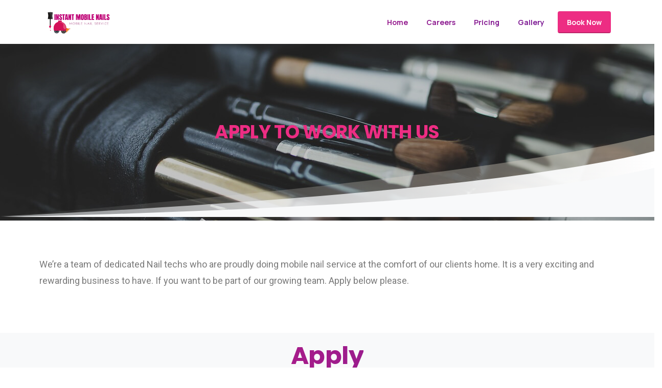

--- FILE ---
content_type: text/html; charset=UTF-8
request_url: https://instantmobilenails.com/careers-2/
body_size: 16507
content:
<!doctype html>
<html lang="en-US">
<head>
	<meta charset="UTF-8">
	<meta name="viewport" content="width=device-width, initial-scale=1, user-scalable=0">
	<link rel="profile" href="https://gmpg.org/xfn/11">
	<link rel="pingback" href="https://instantmobilenails.com/xmlrpc.php" />
	<title>Careers &#8211; Instant Mobile Nails</title>
<meta name='robots' content='max-image-preview:large' />
<link rel="alternate" type="application/rss+xml" title="Instant Mobile Nails &raquo; Feed" href="https://instantmobilenails.com/feed/" />
<link rel="alternate" type="application/rss+xml" title="Instant Mobile Nails &raquo; Comments Feed" href="https://instantmobilenails.com/comments/feed/" />
                <link rel="Shortcut Icon" type="image/x-icon" href="https://instantmobilenails.com/wp-content/uploads/2023/04/6aefbe76-cd5b-4a26-aa26-e21074b32e45-e1681580220508.png" />
                <link rel="shortcut Icon" href="https://instantmobilenails.com/wp-content/uploads/2023/04/6aefbe76-cd5b-4a26-aa26-e21074b32e45-e1681580220508.png" />
                <link rel="apple-touch-icon" sizes="180x180" href="https://instantmobilenails.com/wp-content/uploads/2023/04/6aefbe76-cd5b-4a26-aa26-e21074b32e45-e1681580220508.png" />
                <link rel="icon" type="image/png" sizes="32x32" href="https://instantmobilenails.com/wp-content/uploads/2023/04/6aefbe76-cd5b-4a26-aa26-e21074b32e45-e1681580220508.png" />
                <link rel="icon" type="image/png" sizes="16x16" href="https://instantmobilenails.com/wp-content/uploads/2023/04/6aefbe76-cd5b-4a26-aa26-e21074b32e45-e1681580220508.png" />
            <link rel="alternate" title="oEmbed (JSON)" type="application/json+oembed" href="https://instantmobilenails.com/wp-json/oembed/1.0/embed?url=https%3A%2F%2Finstantmobilenails.com%2Fcareers-2%2F" />
<link rel="alternate" title="oEmbed (XML)" type="text/xml+oembed" href="https://instantmobilenails.com/wp-json/oembed/1.0/embed?url=https%3A%2F%2Finstantmobilenails.com%2Fcareers-2%2F&#038;format=xml" />
<style id='wp-img-auto-sizes-contain-inline-css' type='text/css'>
img:is([sizes=auto i],[sizes^="auto," i]){contain-intrinsic-size:3000px 1500px}
/*# sourceURL=wp-img-auto-sizes-contain-inline-css */
</style>
<style id='wp-emoji-styles-inline-css' type='text/css'>

	img.wp-smiley, img.emoji {
		display: inline !important;
		border: none !important;
		box-shadow: none !important;
		height: 1em !important;
		width: 1em !important;
		margin: 0 0.07em !important;
		vertical-align: -0.1em !important;
		background: none !important;
		padding: 0 !important;
	}
/*# sourceURL=wp-emoji-styles-inline-css */
</style>
<link rel='stylesheet' id='wp-block-library-css' href='https://instantmobilenails.com/wp-includes/css/dist/block-library/style.min.css?ver=6.9' type='text/css' media='all' />
<style id='global-styles-inline-css' type='text/css'>
:root{--wp--preset--aspect-ratio--square: 1;--wp--preset--aspect-ratio--4-3: 4/3;--wp--preset--aspect-ratio--3-4: 3/4;--wp--preset--aspect-ratio--3-2: 3/2;--wp--preset--aspect-ratio--2-3: 2/3;--wp--preset--aspect-ratio--16-9: 16/9;--wp--preset--aspect-ratio--9-16: 9/16;--wp--preset--color--black: #000000;--wp--preset--color--cyan-bluish-gray: #abb8c3;--wp--preset--color--white: #ffffff;--wp--preset--color--pale-pink: #f78da7;--wp--preset--color--vivid-red: #cf2e2e;--wp--preset--color--luminous-vivid-orange: #ff6900;--wp--preset--color--luminous-vivid-amber: #fcb900;--wp--preset--color--light-green-cyan: #7bdcb5;--wp--preset--color--vivid-green-cyan: #00d084;--wp--preset--color--pale-cyan-blue: #8ed1fc;--wp--preset--color--vivid-cyan-blue: #0693e3;--wp--preset--color--vivid-purple: #9b51e0;--wp--preset--gradient--vivid-cyan-blue-to-vivid-purple: linear-gradient(135deg,rgb(6,147,227) 0%,rgb(155,81,224) 100%);--wp--preset--gradient--light-green-cyan-to-vivid-green-cyan: linear-gradient(135deg,rgb(122,220,180) 0%,rgb(0,208,130) 100%);--wp--preset--gradient--luminous-vivid-amber-to-luminous-vivid-orange: linear-gradient(135deg,rgb(252,185,0) 0%,rgb(255,105,0) 100%);--wp--preset--gradient--luminous-vivid-orange-to-vivid-red: linear-gradient(135deg,rgb(255,105,0) 0%,rgb(207,46,46) 100%);--wp--preset--gradient--very-light-gray-to-cyan-bluish-gray: linear-gradient(135deg,rgb(238,238,238) 0%,rgb(169,184,195) 100%);--wp--preset--gradient--cool-to-warm-spectrum: linear-gradient(135deg,rgb(74,234,220) 0%,rgb(151,120,209) 20%,rgb(207,42,186) 40%,rgb(238,44,130) 60%,rgb(251,105,98) 80%,rgb(254,248,76) 100%);--wp--preset--gradient--blush-light-purple: linear-gradient(135deg,rgb(255,206,236) 0%,rgb(152,150,240) 100%);--wp--preset--gradient--blush-bordeaux: linear-gradient(135deg,rgb(254,205,165) 0%,rgb(254,45,45) 50%,rgb(107,0,62) 100%);--wp--preset--gradient--luminous-dusk: linear-gradient(135deg,rgb(255,203,112) 0%,rgb(199,81,192) 50%,rgb(65,88,208) 100%);--wp--preset--gradient--pale-ocean: linear-gradient(135deg,rgb(255,245,203) 0%,rgb(182,227,212) 50%,rgb(51,167,181) 100%);--wp--preset--gradient--electric-grass: linear-gradient(135deg,rgb(202,248,128) 0%,rgb(113,206,126) 100%);--wp--preset--gradient--midnight: linear-gradient(135deg,rgb(2,3,129) 0%,rgb(40,116,252) 100%);--wp--preset--font-size--small: 13px;--wp--preset--font-size--medium: 20px;--wp--preset--font-size--large: 36px;--wp--preset--font-size--x-large: 42px;--wp--preset--spacing--20: 0.44rem;--wp--preset--spacing--30: 0.67rem;--wp--preset--spacing--40: 1rem;--wp--preset--spacing--50: 1.5rem;--wp--preset--spacing--60: 2.25rem;--wp--preset--spacing--70: 3.38rem;--wp--preset--spacing--80: 5.06rem;--wp--preset--shadow--natural: 6px 6px 9px rgba(0, 0, 0, 0.2);--wp--preset--shadow--deep: 12px 12px 50px rgba(0, 0, 0, 0.4);--wp--preset--shadow--sharp: 6px 6px 0px rgba(0, 0, 0, 0.2);--wp--preset--shadow--outlined: 6px 6px 0px -3px rgb(255, 255, 255), 6px 6px rgb(0, 0, 0);--wp--preset--shadow--crisp: 6px 6px 0px rgb(0, 0, 0);}:where(body) { margin: 0; }.wp-site-blocks > .alignleft { float: left; margin-right: 2em; }.wp-site-blocks > .alignright { float: right; margin-left: 2em; }.wp-site-blocks > .aligncenter { justify-content: center; margin-left: auto; margin-right: auto; }:where(.is-layout-flex){gap: 0.5em;}:where(.is-layout-grid){gap: 0.5em;}.is-layout-flow > .alignleft{float: left;margin-inline-start: 0;margin-inline-end: 2em;}.is-layout-flow > .alignright{float: right;margin-inline-start: 2em;margin-inline-end: 0;}.is-layout-flow > .aligncenter{margin-left: auto !important;margin-right: auto !important;}.is-layout-constrained > .alignleft{float: left;margin-inline-start: 0;margin-inline-end: 2em;}.is-layout-constrained > .alignright{float: right;margin-inline-start: 2em;margin-inline-end: 0;}.is-layout-constrained > .aligncenter{margin-left: auto !important;margin-right: auto !important;}.is-layout-constrained > :where(:not(.alignleft):not(.alignright):not(.alignfull)){margin-left: auto !important;margin-right: auto !important;}body .is-layout-flex{display: flex;}.is-layout-flex{flex-wrap: wrap;align-items: center;}.is-layout-flex > :is(*, div){margin: 0;}body .is-layout-grid{display: grid;}.is-layout-grid > :is(*, div){margin: 0;}body{padding-top: 0px;padding-right: 0px;padding-bottom: 0px;padding-left: 0px;}a:where(:not(.wp-element-button)){text-decoration: underline;}:root :where(.wp-element-button, .wp-block-button__link){background-color: #32373c;border-width: 0;color: #fff;font-family: inherit;font-size: inherit;font-style: inherit;font-weight: inherit;letter-spacing: inherit;line-height: inherit;padding-top: calc(0.667em + 2px);padding-right: calc(1.333em + 2px);padding-bottom: calc(0.667em + 2px);padding-left: calc(1.333em + 2px);text-decoration: none;text-transform: inherit;}.has-black-color{color: var(--wp--preset--color--black) !important;}.has-cyan-bluish-gray-color{color: var(--wp--preset--color--cyan-bluish-gray) !important;}.has-white-color{color: var(--wp--preset--color--white) !important;}.has-pale-pink-color{color: var(--wp--preset--color--pale-pink) !important;}.has-vivid-red-color{color: var(--wp--preset--color--vivid-red) !important;}.has-luminous-vivid-orange-color{color: var(--wp--preset--color--luminous-vivid-orange) !important;}.has-luminous-vivid-amber-color{color: var(--wp--preset--color--luminous-vivid-amber) !important;}.has-light-green-cyan-color{color: var(--wp--preset--color--light-green-cyan) !important;}.has-vivid-green-cyan-color{color: var(--wp--preset--color--vivid-green-cyan) !important;}.has-pale-cyan-blue-color{color: var(--wp--preset--color--pale-cyan-blue) !important;}.has-vivid-cyan-blue-color{color: var(--wp--preset--color--vivid-cyan-blue) !important;}.has-vivid-purple-color{color: var(--wp--preset--color--vivid-purple) !important;}.has-black-background-color{background-color: var(--wp--preset--color--black) !important;}.has-cyan-bluish-gray-background-color{background-color: var(--wp--preset--color--cyan-bluish-gray) !important;}.has-white-background-color{background-color: var(--wp--preset--color--white) !important;}.has-pale-pink-background-color{background-color: var(--wp--preset--color--pale-pink) !important;}.has-vivid-red-background-color{background-color: var(--wp--preset--color--vivid-red) !important;}.has-luminous-vivid-orange-background-color{background-color: var(--wp--preset--color--luminous-vivid-orange) !important;}.has-luminous-vivid-amber-background-color{background-color: var(--wp--preset--color--luminous-vivid-amber) !important;}.has-light-green-cyan-background-color{background-color: var(--wp--preset--color--light-green-cyan) !important;}.has-vivid-green-cyan-background-color{background-color: var(--wp--preset--color--vivid-green-cyan) !important;}.has-pale-cyan-blue-background-color{background-color: var(--wp--preset--color--pale-cyan-blue) !important;}.has-vivid-cyan-blue-background-color{background-color: var(--wp--preset--color--vivid-cyan-blue) !important;}.has-vivid-purple-background-color{background-color: var(--wp--preset--color--vivid-purple) !important;}.has-black-border-color{border-color: var(--wp--preset--color--black) !important;}.has-cyan-bluish-gray-border-color{border-color: var(--wp--preset--color--cyan-bluish-gray) !important;}.has-white-border-color{border-color: var(--wp--preset--color--white) !important;}.has-pale-pink-border-color{border-color: var(--wp--preset--color--pale-pink) !important;}.has-vivid-red-border-color{border-color: var(--wp--preset--color--vivid-red) !important;}.has-luminous-vivid-orange-border-color{border-color: var(--wp--preset--color--luminous-vivid-orange) !important;}.has-luminous-vivid-amber-border-color{border-color: var(--wp--preset--color--luminous-vivid-amber) !important;}.has-light-green-cyan-border-color{border-color: var(--wp--preset--color--light-green-cyan) !important;}.has-vivid-green-cyan-border-color{border-color: var(--wp--preset--color--vivid-green-cyan) !important;}.has-pale-cyan-blue-border-color{border-color: var(--wp--preset--color--pale-cyan-blue) !important;}.has-vivid-cyan-blue-border-color{border-color: var(--wp--preset--color--vivid-cyan-blue) !important;}.has-vivid-purple-border-color{border-color: var(--wp--preset--color--vivid-purple) !important;}.has-vivid-cyan-blue-to-vivid-purple-gradient-background{background: var(--wp--preset--gradient--vivid-cyan-blue-to-vivid-purple) !important;}.has-light-green-cyan-to-vivid-green-cyan-gradient-background{background: var(--wp--preset--gradient--light-green-cyan-to-vivid-green-cyan) !important;}.has-luminous-vivid-amber-to-luminous-vivid-orange-gradient-background{background: var(--wp--preset--gradient--luminous-vivid-amber-to-luminous-vivid-orange) !important;}.has-luminous-vivid-orange-to-vivid-red-gradient-background{background: var(--wp--preset--gradient--luminous-vivid-orange-to-vivid-red) !important;}.has-very-light-gray-to-cyan-bluish-gray-gradient-background{background: var(--wp--preset--gradient--very-light-gray-to-cyan-bluish-gray) !important;}.has-cool-to-warm-spectrum-gradient-background{background: var(--wp--preset--gradient--cool-to-warm-spectrum) !important;}.has-blush-light-purple-gradient-background{background: var(--wp--preset--gradient--blush-light-purple) !important;}.has-blush-bordeaux-gradient-background{background: var(--wp--preset--gradient--blush-bordeaux) !important;}.has-luminous-dusk-gradient-background{background: var(--wp--preset--gradient--luminous-dusk) !important;}.has-pale-ocean-gradient-background{background: var(--wp--preset--gradient--pale-ocean) !important;}.has-electric-grass-gradient-background{background: var(--wp--preset--gradient--electric-grass) !important;}.has-midnight-gradient-background{background: var(--wp--preset--gradient--midnight) !important;}.has-small-font-size{font-size: var(--wp--preset--font-size--small) !important;}.has-medium-font-size{font-size: var(--wp--preset--font-size--medium) !important;}.has-large-font-size{font-size: var(--wp--preset--font-size--large) !important;}.has-x-large-font-size{font-size: var(--wp--preset--font-size--x-large) !important;}
/*# sourceURL=global-styles-inline-css */
</style>

<link rel='stylesheet' id='wpforms-full-css' href='https://instantmobilenails.com/wp-content/plugins/wpforms/assets/css/wpforms-full.min.css?ver=1.8.0.2' type='text/css' media='all' />
<style id='pix-intro-handle-inline-css' type='text/css'>

	 body:not(.render) .pix-overlay-item {
		 opacity: 0 !important;
	 }
	 body:not(.pix-loaded) .pix-wpml-header-btn {
		 opacity: 0;
	 }
		 html:not(.render) {
			 background: #FFFFFF  !important;
		 }
 		 .pix-page-loading-bg:after {
 			 content: " ";
 			 position: fixed;
 			 top: 0;
 			 left: 0;
 			 width: 100vw;
 			 height: 100vh;
 			 display: block;
 			 background: #FFFFFF !important;
 			 pointer-events: none;
 			 transform: scaleX(1);
 			 // transition: transform .2s ease-in-out;
 			 transition: transform .2s cubic-bezier(.27,.76,.38,.87);
 			 transform-origin: right center;
 			 z-index: 99999999999999999999;
 		 }
 		 body.render .pix-page-loading-bg:after {
 			 transform: scaleX(0);
 			 transform-origin: left center;
 		 }
/*# sourceURL=pix-intro-handle-inline-css */
</style>
<link rel='stylesheet' id='essentials-bootstrap-css' href='https://instantmobilenails.com/wp-content/themes/essentials/inc/scss/bootstrap.min.css?ver=6.9' type='text/css' media='all' />
<link rel='stylesheet' id='elementor-icons-css' href='https://instantmobilenails.com/wp-content/plugins/elementor/assets/lib/eicons/css/elementor-icons.min.css?ver=5.18.0' type='text/css' media='all' />
<link rel='stylesheet' id='elementor-frontend-css' href='https://instantmobilenails.com/wp-content/plugins/elementor/assets/css/frontend-lite.min.css?ver=3.12.1' type='text/css' media='all' />
<link rel='stylesheet' id='swiper-css' href='https://instantmobilenails.com/wp-content/plugins/elementor/assets/lib/swiper/v8/css/swiper.min.css?ver=8.4.5' type='text/css' media='all' />
<link rel='stylesheet' id='elementor-post-6-css' href='https://instantmobilenails.com/wp-content/uploads/elementor/css/post-6.css?ver=1683120532' type='text/css' media='all' />
<link rel='stylesheet' id='elementor-pro-css' href='https://instantmobilenails.com/wp-content/plugins/elementor-pro/assets/css/frontend-lite.min.css?ver=3.12.1' type='text/css' media='all' />
<link rel='stylesheet' id='elementor-global-css' href='https://instantmobilenails.com/wp-content/uploads/elementor/css/global.css?ver=1683120532' type='text/css' media='all' />
<link rel='stylesheet' id='elementor-post-13480-css' href='https://instantmobilenails.com/wp-content/uploads/elementor/css/post-13480.css?ver=1683121532' type='text/css' media='all' />
<link rel='stylesheet' id='pix-flickity-style-css' href='https://instantmobilenails.com/wp-content/themes/essentials/css/build/flickity.min.css?ver=2.1.0' type='text/css' media='all' />
<link rel='stylesheet' id='essentials-pixicon-font-css' href='https://instantmobilenails.com/wp-content/themes/essentials/css/build/pixicon-main/style.min.css?ver=2.1.0' type='text/css' media='all' />
<link rel='stylesheet' id='pix-popups-style-css' href='https://instantmobilenails.com/wp-content/themes/essentials/css/jquery-confirm.min.css?ver=2.1.0' type='text/css' media='all' />
<link rel='stylesheet' id='essentials-select-css-css' href='https://instantmobilenails.com/wp-content/themes/essentials/css/build/bootstrap-select.min.css?ver=2.1.0' type='text/css' media='all' />
<link rel='stylesheet' id='pix-essentials-style-2-css' href='https://instantmobilenails.com/wp-content/uploads/wp-scss-cache/pix-essentials-style-2.css?ver=1682099407' type='text/css' media='all' />
<link rel='stylesheet' id='google-fonts-1-css' href='https://fonts.googleapis.com/css?family=Roboto%3A100%2C100italic%2C200%2C200italic%2C300%2C300italic%2C400%2C400italic%2C500%2C500italic%2C600%2C600italic%2C700%2C700italic%2C800%2C800italic%2C900%2C900italic%7CRoboto+Slab%3A100%2C100italic%2C200%2C200italic%2C300%2C300italic%2C400%2C400italic%2C500%2C500italic%2C600%2C600italic%2C700%2C700italic%2C800%2C800italic%2C900%2C900italic&#038;display=swap&#038;ver=6.9' type='text/css' media='all' />
<link rel="preconnect" href="https://fonts.gstatic.com/" crossorigin><script type="text/javascript" src="https://instantmobilenails.com/wp-includes/js/jquery/jquery.min.js?ver=3.7.1" id="jquery-core-js"></script>
<script type="text/javascript" src="https://instantmobilenails.com/wp-includes/js/jquery/jquery-migrate.min.js?ver=3.4.1" id="jquery-migrate-js"></script>
<link rel="https://api.w.org/" href="https://instantmobilenails.com/wp-json/" /><link rel="alternate" title="JSON" type="application/json" href="https://instantmobilenails.com/wp-json/wp/v2/pages/13480" /><link rel="canonical" href="https://instantmobilenails.com/careers-2/" />
<link rel='shortlink' href='https://instantmobilenails.com/?p=13480' />
				<link rel="shortcut Icon" href="https://instantmobilenails.com/wp-content/uploads/2023/04/6aefbe76-cd5b-4a26-aa26-e21074b32e45-e1681580220508.png" />
				<link rel="apple-touch-icon" sizes="180x180" href="https://instantmobilenails.com/wp-content/uploads/2023/04/6aefbe76-cd5b-4a26-aa26-e21074b32e45-e1681580220508.png" />
				<link rel="icon" type="image/png" sizes="32x32" href="https://instantmobilenails.com/wp-content/uploads/2023/04/6aefbe76-cd5b-4a26-aa26-e21074b32e45-e1681580220508.png" />
				<link rel="icon" type="image/png" sizes="16x16" href="https://instantmobilenails.com/wp-content/uploads/2023/04/6aefbe76-cd5b-4a26-aa26-e21074b32e45-e1681580220508.png" />
				<meta name="generator" content="Elementor 3.12.1; features: e_dom_optimization, e_optimized_assets_loading, e_optimized_css_loading, a11y_improvements, additional_custom_breakpoints; settings: css_print_method-external, google_font-enabled, font_display-swap">
<meta name="generator" content="Powered by Slider Revolution 6.5.9 - responsive, Mobile-Friendly Slider Plugin for WordPress with comfortable drag and drop interface." />
<script type="text/javascript">function setREVStartSize(e){
			//window.requestAnimationFrame(function() {				 
				window.RSIW = window.RSIW===undefined ? window.innerWidth : window.RSIW;	
				window.RSIH = window.RSIH===undefined ? window.innerHeight : window.RSIH;	
				try {								
					var pw = document.getElementById(e.c).parentNode.offsetWidth,
						newh;
					pw = pw===0 || isNaN(pw) ? window.RSIW : pw;
					e.tabw = e.tabw===undefined ? 0 : parseInt(e.tabw);
					e.thumbw = e.thumbw===undefined ? 0 : parseInt(e.thumbw);
					e.tabh = e.tabh===undefined ? 0 : parseInt(e.tabh);
					e.thumbh = e.thumbh===undefined ? 0 : parseInt(e.thumbh);
					e.tabhide = e.tabhide===undefined ? 0 : parseInt(e.tabhide);
					e.thumbhide = e.thumbhide===undefined ? 0 : parseInt(e.thumbhide);
					e.mh = e.mh===undefined || e.mh=="" || e.mh==="auto" ? 0 : parseInt(e.mh,0);		
					if(e.layout==="fullscreen" || e.l==="fullscreen") 						
						newh = Math.max(e.mh,window.RSIH);					
					else{					
						e.gw = Array.isArray(e.gw) ? e.gw : [e.gw];
						for (var i in e.rl) if (e.gw[i]===undefined || e.gw[i]===0) e.gw[i] = e.gw[i-1];					
						e.gh = e.el===undefined || e.el==="" || (Array.isArray(e.el) && e.el.length==0)? e.gh : e.el;
						e.gh = Array.isArray(e.gh) ? e.gh : [e.gh];
						for (var i in e.rl) if (e.gh[i]===undefined || e.gh[i]===0) e.gh[i] = e.gh[i-1];
											
						var nl = new Array(e.rl.length),
							ix = 0,						
							sl;					
						e.tabw = e.tabhide>=pw ? 0 : e.tabw;
						e.thumbw = e.thumbhide>=pw ? 0 : e.thumbw;
						e.tabh = e.tabhide>=pw ? 0 : e.tabh;
						e.thumbh = e.thumbhide>=pw ? 0 : e.thumbh;					
						for (var i in e.rl) nl[i] = e.rl[i]<window.RSIW ? 0 : e.rl[i];
						sl = nl[0];									
						for (var i in nl) if (sl>nl[i] && nl[i]>0) { sl = nl[i]; ix=i;}															
						var m = pw>(e.gw[ix]+e.tabw+e.thumbw) ? 1 : (pw-(e.tabw+e.thumbw)) / (e.gw[ix]);					
						newh =  (e.gh[ix] * m) + (e.tabh + e.thumbh);
					}
					var el = document.getElementById(e.c);
					if (el!==null && el) el.style.height = newh+"px";					
					el = document.getElementById(e.c+"_wrapper");
					if (el!==null && el) {
						el.style.height = newh+"px";
						el.style.display = "block";
					}
				} catch(e){
					console.log("Failure at Presize of Slider:" + e)
				}					   
			//});
		  };</script>
<style id='pix-sliding-text-handle-inline-css' type='text/css'>
#sliding-text-129641061 .pix-sliding-headline { font-size: h1 !important; }
#sliding-text-114544789 .pix-sliding-headline { font-size: h1 !important; }
/*# sourceURL=pix-sliding-text-handle-inline-css */
</style>
<link rel='stylesheet' id='elementor-post-3824-css' href='https://instantmobilenails.com/wp-content/uploads/elementor/css/post-3824.css?ver=1683120532' type='text/css' media='all' />
<link rel='stylesheet' id='pixfort-likes-css' href='https://instantmobilenails.com/wp-content/plugins/pixfort-likes/styles/pixfort-likes.css?ver=6.9' type='text/css' media='all' />
<link rel='stylesheet' id='pixfort-likes-odometer-css' href='https://instantmobilenails.com/wp-content/plugins/pixfort-likes/styles/odometer-theme-default.css?ver=6.9' type='text/css' media='all' />
<link rel='stylesheet' id='wpb-google-font-primary-css' href='https://fonts.googleapis.com/css?family=Manrope%3A400%2C700&#038;display=swap&#038;ver=6.9' type='text/css' media='all' />
<link rel='stylesheet' id='wpb-google-font-secondary-css' href='https://fonts.googleapis.com/css?family=Poppins%3A400%2C700&#038;display=swap&#038;ver=6.9' type='text/css' media='all' />
<link rel='stylesheet' id='rs-plugin-settings-css' href='https://instantmobilenails.com/wp-content/plugins/revslider/public/assets/css/rs6.css?ver=6.5.9' type='text/css' media='all' />
<style id='rs-plugin-settings-inline-css' type='text/css'>
#rs-demo-id {}
/*# sourceURL=rs-plugin-settings-inline-css */
</style>
<link rel='stylesheet' id='wpforms-smart-phone-field-css' href='https://instantmobilenails.com/wp-content/plugins/wpforms/assets/pro/css/fields/phone/intl-tel-input.min.css?ver=17.0.17' type='text/css' media='all' />
<link rel='stylesheet' id='wpforms-jquery-timepicker-css' href='https://instantmobilenails.com/wp-content/plugins/wpforms/assets/lib/jquery.timepicker/jquery.timepicker.min.css?ver=1.11.5' type='text/css' media='all' />
<link rel='stylesheet' id='wpforms-flatpickr-css' href='https://instantmobilenails.com/wp-content/plugins/wpforms/assets/lib/flatpickr/flatpickr.min.css?ver=4.6.9' type='text/css' media='all' />
</head>
<body class="wp-singular page-template-default page page-id-13480 wp-custom-logo wp-theme-essentials  bg-white  pix-is-sticky-footer  elementor-default elementor-kit-6 elementor-page elementor-page-13480" style="">
<div class="pix-page-loading-bg"></div>
<div class="pix-loading-circ-path"></div>
<div id="page" class="site bg-white">
	 <div class="pix-topbar position-relative pix-header-desktop pix-topbar-normal  bg-gray-1  text-white sticky-top2 p-sticky" style="z-index:999998;" >
     <div class="container">
         <div class="row d-flex align-items-center align-items-stretch">
                          <div class="col-12 col-lg-6 column  text-left justify-content-start py-md-0 d-flex align-items-center">
 				             </div>

                                       <div class="col-12 col-lg-6 column text-right justify-content-end  py-md-0 d-flex align-items-center justify-content-end">
 				             </div>

         </div>
              </div>
      </div>

        <header
            id="masthead"
            class="pix-header  pix-header-desktop d-inline-block pix-header-normal pix-scroll-shadow  header-scroll pix-header-container-area bg-white"
            data-text="gradient-primary"
            data-text-scroll="light-opacity-9"
            data-bg-class="bg-white"
            data-scroll-class="bg-dark-blur "
            data-scroll-color="" >
            <div class="container">
                <nav class="navbar pix-main-menu navbar-hover-drop navbar-expand-lg navbar-light text-left justify-content-start">
                        <div class="slide-in-container d-flex align-items-center">
        <div class="d-inline-block animate-in slide-in-container" data-anim-type="slide-in-up" style="">
                                    <a class="navbar-brand" href="https://instantmobilenails.com/" target="" rel="home">
                            <img class="pix-logo" height="60" width="" src="https://instantmobilenails.com/wp-content/uploads/2023/04/6aefbe76-cd5b-4a26-aa26-e21074b32e45.png" alt="Instant Mobile Nails" style="height:60px;width:auto;" >
                                                            <img class="pix-logo-scroll" src="https://instantmobilenails.com/wp-content/uploads/2020/06/beauty-logo.png" alt="Instant Mobile Nails" style="height:60px;width:auto;">
                                                        </a>
                                </div>
    </div>
            <div class="d-inline-flex pix-px-5 mx-1">
            <div class="bg-light-opacity-1 pix-header-divider   " data-color="light-opacity-1" data-scroll-color=""></div>
                    </div>
        <div id="navbarNav-243" class="collapse navbar-collapse align-self-stretch pix-primary-nav-line  justify-content-end "><ul id="menu-menu-1" class="navbar-nav nav-style-megamenu align-self-stretch align-items-center "><li itemscope="itemscope" itemtype="https://www.schema.org/SiteNavigationElement" id="menu-item-13579" class="menu-item menu-item-type-post_type menu-item-object-page menu-item-home menu-item-13579 nav-item dropdown d-lg-flex nav-item-display align-self-stretch overflow-visible align-items-center"><a title="Home" class="text-gradient-primary font-weight-bold pix-nav-link  nav-link animate-in" target="_self" href="https://instantmobilenails.com/" data-anim-type="fade-in"><span class="pix-dropdown-title text-sm  pix-header-text">Home</span></a></li>
<li itemscope="itemscope" itemtype="https://www.schema.org/SiteNavigationElement" id="menu-item-13581" class="menu-item menu-item-type-post_type menu-item-object-page current-menu-item page_item page-item-13480 current_page_item active menu-item-13581 nav-item dropdown d-lg-flex nav-item-display align-self-stretch overflow-visible align-items-center"><a title="Careers" class="text-gradient-primary font-weight-bold pix-nav-link  nav-link animate-in" target="_self" href="https://instantmobilenails.com/careers-2/" data-anim-type="fade-in"><span class="pix-dropdown-title text-sm  pix-header-text">Careers</span></a></li>
<li itemscope="itemscope" itemtype="https://www.schema.org/SiteNavigationElement" id="menu-item-13583" class="menu-item menu-item-type-post_type menu-item-object-page menu-item-13583 nav-item dropdown d-lg-flex nav-item-display align-self-stretch overflow-visible align-items-center"><a title="Pricing" class="text-gradient-primary font-weight-bold pix-nav-link  nav-link animate-in" target="_self" href="https://instantmobilenails.com/pricing/" data-anim-type="fade-in"><span class="pix-dropdown-title text-sm  pix-header-text">Pricing</span></a></li>
<li itemscope="itemscope" itemtype="https://www.schema.org/SiteNavigationElement" id="menu-item-13582" class="menu-item menu-item-type-post_type menu-item-object-page menu-item-13582 nav-item dropdown d-lg-flex nav-item-display align-self-stretch overflow-visible align-items-center"><a title="Gallery" class="text-gradient-primary font-weight-bold pix-nav-link  nav-link animate-in" target="_self" href="https://instantmobilenails.com/gallery/" data-anim-type="fade-in"><span class="pix-dropdown-title text-sm  pix-header-text">Gallery</span></a></li>
</ul></div>        <span class="mx-1"></span>
                <div class="d-inline-flex align-items-center d-inline-block2 text-sm mb-0">
            <a data-anim-type="disabled" class="btn btn-primary btn-flat text-white font-weight-bold d-flex2 align-items-center mr-0" href="https://instantmobilenails.com/book-now/"  style="" data-popup-link="" >
                            <span>Book Now</span>
                        </a>
        </div>
                        </nav>
                
            </div>
                    </header>
        
    <header id="mobile_head" class="pix-header pix-header-mobile d-inline-block pix-header-normal pix-scroll-shadow sticky-top header-scroll2 bg-white" style="">
         <div class="container">
             <nav class="navbar navbar-hover-drop navbar-expand-lg2 navbar-light d-inline-block2 ">
    				    <div class="slide-in-container d-flex align-items-center">
        <div class="d-inline-block animate-in slide-in-container" data-anim-type="slide-in-up" style="">
                                <a class="navbar-brand" href="https://instantmobilenails.com/" target="" rel="home">
                        <img src="https://instantmobilenails.com/wp-content/uploads/2023/04/6aefbe76-cd5b-4a26-aa26-e21074b32e45.png" alt="Instant Mobile Nails" style="height:35px;width:auto;">
                    </a>
                            </div>
    </div>
                <button class="navbar-toggler hamburger--spin hamburger small-menu-toggle" type="button" data-toggle="collapse" data-target="#navbarNav-522" aria-controls="navbarNav-522" aria-expanded="false" aria-label="Toggle navigation">
                <span class="hamburger-box">

                    <span class="hamburger-inner bg-primary">
                        <span class="hamburger-inner-before bg-primary"></span>
                        <span class="hamburger-inner-after bg-primary"></span>
                    </span>

                </span>
            </button>
            <div id="navbarNav-522" class="collapse navbar-collapse align-self-stretch   "><ul id="menu-menu-2" class="navbar-nav nav-style-megamenu align-self-stretch align-items-center "><li itemscope="itemscope" itemtype="https://www.schema.org/SiteNavigationElement" class="menu-item menu-item-type-post_type menu-item-object-page menu-item-home menu-item-13579 nav-item dropdown d-lg-flex nav-item-display align-self-stretch overflow-visible align-items-center"><a title="Home" class="text-primary font-weight-bold pix-nav-link  nav-link animate-in" target="_self" href="https://instantmobilenails.com/" data-anim-type="fade-in"><span class="pix-dropdown-title text-sm  pix-header-text">Home</span></a></li>
<li itemscope="itemscope" itemtype="https://www.schema.org/SiteNavigationElement" class="menu-item menu-item-type-post_type menu-item-object-page current-menu-item page_item page-item-13480 current_page_item active menu-item-13581 nav-item dropdown d-lg-flex nav-item-display align-self-stretch overflow-visible align-items-center"><a title="Careers" class="text-primary font-weight-bold pix-nav-link  nav-link animate-in" target="_self" href="https://instantmobilenails.com/careers-2/" data-anim-type="fade-in"><span class="pix-dropdown-title text-sm  pix-header-text">Careers</span></a></li>
<li itemscope="itemscope" itemtype="https://www.schema.org/SiteNavigationElement" class="menu-item menu-item-type-post_type menu-item-object-page menu-item-13583 nav-item dropdown d-lg-flex nav-item-display align-self-stretch overflow-visible align-items-center"><a title="Pricing" class="text-primary font-weight-bold pix-nav-link  nav-link animate-in" target="_self" href="https://instantmobilenails.com/pricing/" data-anim-type="fade-in"><span class="pix-dropdown-title text-sm  pix-header-text">Pricing</span></a></li>
<li itemscope="itemscope" itemtype="https://www.schema.org/SiteNavigationElement" class="menu-item menu-item-type-post_type menu-item-object-page menu-item-13582 nav-item dropdown d-lg-flex nav-item-display align-self-stretch overflow-visible align-items-center"><a title="Gallery" class="text-primary font-weight-bold pix-nav-link  nav-link animate-in" target="_self" href="https://instantmobilenails.com/gallery/" data-anim-type="fade-in"><span class="pix-dropdown-title text-sm  pix-header-text">Gallery</span></a></li>
</ul></div>             </nav>
                      </div>
              </header>
    <div id="content" class="site-content bg-gray-1 " style="" >
    <div class="container-fluid px-0 mx-0">
        <div class="row">

            <div class="col-12">
                <div id="primary" class="content-area">
                    <main id="main" class="site-main">

                        
<article id="post-13480" class="post-13480 page type-page status-publish hentry">



	<div class="entry-content2">
				<div data-elementor-type="wp-page" data-elementor-id="13480" class="elementor elementor-13480">
									<section class="elementor-section elementor-top-section elementor-element elementor-element-d80dc15 elementor-section-stretched elementor-section-full_width elementor-section-height-default elementor-section-height-default" data-id="d80dc15" data-element_type="section" data-settings="{&quot;stretch_section&quot;:&quot;section-stretched&quot;,&quot;background_background&quot;:&quot;classic&quot;}">
							<div class="elementor-background-overlay"></div>
							<div class="elementor-container elementor-column-gap-no">
					<div class="elementor-column elementor-col-100 elementor-top-column elementor-element elementor-element-f40dbb3" data-id="f40dbb3" data-element_type="column">
			<div class="elementor-widget-wrap elementor-element-populated">
								<div class="elementor-element elementor-element-1619f92 elementor-widget elementor-widget-text-editor" data-id="1619f92" data-element_type="widget" data-widget_type="text-editor.default">
				<div class="elementor-widget-container">
			<style>/*! elementor - v3.12.1 - 02-04-2023 */
.elementor-widget-text-editor.elementor-drop-cap-view-stacked .elementor-drop-cap{background-color:#69727d;color:#fff}.elementor-widget-text-editor.elementor-drop-cap-view-framed .elementor-drop-cap{color:#69727d;border:3px solid;background-color:transparent}.elementor-widget-text-editor:not(.elementor-drop-cap-view-default) .elementor-drop-cap{margin-top:8px}.elementor-widget-text-editor:not(.elementor-drop-cap-view-default) .elementor-drop-cap-letter{width:1em;height:1em}.elementor-widget-text-editor .elementor-drop-cap{float:left;text-align:center;line-height:1;font-size:50px}.elementor-widget-text-editor .elementor-drop-cap-letter{display:inline-block}</style>				<h3><strong>APPLY TO WORK WITH US</strong></h3>						</div>
				</div>
					</div>
		</div>
							</div>
		</section>
				<section class="elementor-section elementor-top-section elementor-element elementor-element-28b35c3 elementor-section-stretched elementor-section-boxed elementor-section-height-default elementor-section-height-default" data-id="28b35c3" data-element_type="section" data-settings="{&quot;stretch_section&quot;:&quot;section-stretched&quot;,&quot;background_background&quot;:&quot;classic&quot;}">
						<div class="elementor-container elementor-column-gap-default">
					<div class="elementor-column elementor-col-100 elementor-top-column elementor-element elementor-element-8ad3249" data-id="8ad3249" data-element_type="column">
			<div class="elementor-widget-wrap elementor-element-populated">
								<div class="elementor-element elementor-element-dc83ad6 elementor-widget elementor-widget-text-editor" data-id="dc83ad6" data-element_type="widget" data-widget_type="text-editor.default">
				<div class="elementor-widget-container">
							<p>We&#8217;re a team of dedicated Nail techs who are proudly doing mobile nail service at the comfort of our clients home. It is a very exciting and rewarding business to have. If you want to be part of our growing team. Apply below please.</p>						</div>
				</div>
					</div>
		</div>
							</div>
		</section>
				<section class="elementor-section elementor-top-section elementor-element elementor-element-b8acc52 elementor-section-stretched elementor-section-full_width elementor-section-height-default elementor-section-height-default" data-id="b8acc52" data-element_type="section" data-settings="{&quot;stretch_section&quot;:&quot;section-stretched&quot;}">
						<div class="elementor-container elementor-column-gap-no">
					<div class="elementor-column elementor-col-100 elementor-top-column elementor-element elementor-element-54d6397" data-id="54d6397" data-element_type="column">
			<div class="elementor-widget-wrap elementor-element-populated">
								<div class="elementor-element elementor-element-c392874 elementor-widget elementor-widget-pix-dividers" data-id="c392874" data-element_type="widget" data-widget_type="pix-dividers.default">
				<div class="elementor-widget-container">
			<div class="pix-divider  position-relative pix-bottom-divider" data-style="style-5" style="bottom:-1px;"><svg xmlns="http://www.w3.org/2000/svg" width="100%"  viewBox="0 0 1200 150" preserveAspectRatio="none"><path fill="url(#divider-pix-accordion-933031-bottom-overlay-layer-3)" d="M0,150 C600,100 1000,50 1200,-1.13686838e-13 C1200,6.8027294 1200,56.8027294 1200,150 L0,150 Z" /><path fill="url(#divider-pix-accordion-933031-bottom-overlay-layer-2)" d="M0,150 C600,120 1000,80 1200,30 C1200,36.8027294 1200,76.8027294 1200,150 L0,150 Z"  /><path fill="#F8F9FA" d="M0,150 C600,136.666667 1000,106.666667 1200,60 C1200,74 1200,104 1200,150 L0,150 Z"/><defs><linearGradient id="divider-pix-accordion-933031-bottom-overlay-layer-3" x1="0%" y1="0%" x2="100%" y2="0%"><stop offset="0%"   stop-color="rgba(255, 255, 255, 0.01)"/><stop offset="100%"   stop-color="rgba(206, 196, 177, 0.5)"/></linearGradient><linearGradient id="divider-pix-accordion-933031-bottom-overlay-layer-2" x1="0%" y1="0%" x2="100%" y2="0%"><stop offset="0%"   stop-color="rgba(233, 236, 239, 0.5)"/><stop offset="100%"   stop-color="#ffffff"/></linearGradient></defs></svg></div>		</div>
				</div>
					</div>
		</div>
							</div>
		</section>
				<section class="elementor-section elementor-top-section elementor-element elementor-element-13fa945 elementor-section-stretched elementor-section-boxed elementor-section-height-default elementor-section-height-default" data-id="13fa945" data-element_type="section" data-settings="{&quot;stretch_section&quot;:&quot;section-stretched&quot;}">
						<div class="elementor-container elementor-column-gap-default">
					<div class="elementor-column elementor-col-100 elementor-top-column elementor-element elementor-element-9b34451" data-id="9b34451" data-element_type="column">
			<div class="elementor-widget-wrap elementor-element-populated">
								<div class="elementor-element elementor-element-1219499 elementor-widget elementor-widget-pix-sliding-text" data-id="1219499" data-element_type="widget" data-widget_type="pix-sliding-text.default">
				<div class="elementor-widget-container">
			<div id="sliding-text-129641061" class="mb-3 text-center "><div class="d-inline-block" style="max-width:650px;"><h2 class="mb-32 pix-sliding-headline font-weight-bold secondary-font" data-class="secondary-font text-gradient-primary" data-style="">Apply</h2></div></div>		</div>
				</div>
				<section class="elementor-section elementor-inner-section elementor-element elementor-element-fcc08e2 elementor-section-boxed elementor-section-height-default elementor-section-height-default" data-id="fcc08e2" data-element_type="section">
						<div class="elementor-container elementor-column-gap-default">
					<div class="elementor-column elementor-col-33 elementor-inner-column elementor-element elementor-element-32c7eda" data-id="32c7eda" data-element_type="column">
			<div class="elementor-widget-wrap">
									</div>
		</div>
				<div class="elementor-column elementor-col-33 elementor-inner-column elementor-element elementor-element-8f829b0" data-id="8f829b0" data-element_type="column">
			<div class="elementor-widget-wrap elementor-element-populated">
								<div class="elementor-element elementor-element-830944b elementor-widget elementor-widget-wpforms" data-id="830944b" data-element_type="widget" data-widget_type="wpforms.default">
				<div class="elementor-widget-container">
			<div class="wpforms-container wpforms-container-full" id="wpforms-13488"><form id="wpforms-form-13488" class="wpforms-validate wpforms-form wpforms-ajax-form" data-formid="13488" method="post" enctype="multipart/form-data" action="/careers-2/" data-token="d576528f925a7f4adad179222017acd3"><noscript class="wpforms-error-noscript">Please enable JavaScript in your browser to complete this form.</noscript><div class="wpforms-field-container"><div id="wpforms-13488-field_1-container" class="wpforms-field wpforms-field-name" data-field-id="1"><label class="wpforms-field-label" for="wpforms-13488-field_1">Full Name</label><input type="text" id="wpforms-13488-field_1" class="wpforms-field-large" name="wpforms[fields][1]" placeholder="Full Name" ></div><div id="wpforms-13488-field_2-container" class="wpforms-field wpforms-field-email" data-field-id="2"><label class="wpforms-field-label" for="wpforms-13488-field_2">Email <span class="wpforms-required-label">*</span></label><input type="email" id="wpforms-13488-field_2" class="wpforms-field-large wpforms-field-required" name="wpforms[fields][2]" placeholder="Email" required></div><div id="wpforms-13488-field_3-container" class="wpforms-field wpforms-field-phone" data-field-id="3"><label class="wpforms-field-label" for="wpforms-13488-field_3">Phone <span class="wpforms-required-label">*</span></label><input type="tel" id="wpforms-13488-field_3" class="wpforms-field-large wpforms-field-required wpforms-smart-phone-field" data-rule-smart-phone-field="true" name="wpforms[fields][3]" required></div><div id="wpforms-13488-field_4-container" class="wpforms-field wpforms-field-address" data-field-id="4"><label class="wpforms-field-label" for="wpforms-13488-field_4">Address</label><div class="wpforms-field-row wpforms-field-large"><div ><input type="text" id="wpforms-13488-field_4" class="wpforms-field-address-address1" name="wpforms[fields][4][address1]" ><label for="wpforms-13488-field_4" class="wpforms-field-sublabel after ">Address Line 1</label></div></div><div class="wpforms-field-row wpforms-field-large"><div class="wpforms-field-row-block wpforms-one-half wpforms-first"><input type="text" id="wpforms-13488-field_4-city" class="wpforms-field-address-city" name="wpforms[fields][4][city]" ><label for="wpforms-13488-field_4-city" class="wpforms-field-sublabel after ">City</label></div><div class="wpforms-field-row-block wpforms-one-half"><select id="wpforms-13488-field_4-state" class="wpforms-field-address-state" name="wpforms[fields][4][state]" ><option value="AL" >Alabama</option><option value="AK" >Alaska</option><option value="AZ" >Arizona</option><option value="AR" >Arkansas</option><option value="CA" >California</option><option value="CO" >Colorado</option><option value="CT" >Connecticut</option><option value="DE" >Delaware</option><option value="DC" >District of Columbia</option><option value="FL" >Florida</option><option value="GA" >Georgia</option><option value="HI" >Hawaii</option><option value="ID" >Idaho</option><option value="IL" >Illinois</option><option value="IN" >Indiana</option><option value="IA" >Iowa</option><option value="KS" >Kansas</option><option value="KY" >Kentucky</option><option value="LA" >Louisiana</option><option value="ME" >Maine</option><option value="MD" >Maryland</option><option value="MA" >Massachusetts</option><option value="MI" >Michigan</option><option value="MN" >Minnesota</option><option value="MS" >Mississippi</option><option value="MO" >Missouri</option><option value="MT" >Montana</option><option value="NE" >Nebraska</option><option value="NV" >Nevada</option><option value="NH" >New Hampshire</option><option value="NJ" >New Jersey</option><option value="NM" >New Mexico</option><option value="NY" >New York</option><option value="NC" >North Carolina</option><option value="ND" >North Dakota</option><option value="OH" >Ohio</option><option value="OK" >Oklahoma</option><option value="OR" >Oregon</option><option value="PA" >Pennsylvania</option><option value="RI" >Rhode Island</option><option value="SC" >South Carolina</option><option value="SD" >South Dakota</option><option value="TN" >Tennessee</option><option value="TX" >Texas</option><option value="UT" >Utah</option><option value="VT" >Vermont</option><option value="VA" >Virginia</option><option value="WA" >Washington</option><option value="WV" >West Virginia</option><option value="WI" >Wisconsin</option><option value="WY" >Wyoming</option></select><label for="wpforms-13488-field_4-state" class="wpforms-field-sublabel after ">State</label></div></div><div class="wpforms-field-row wpforms-field-large"><div class="wpforms-field-row-block wpforms-one-half wpforms-first"><input type="text" id="wpforms-13488-field_4-postal" class="wpforms-field-address-postal wpforms-masked-input" data-inputmask-mask="(99999)|(99999-9999)" data-inputmask-keepstatic="true" data-rule-inputmask-incomplete="1" name="wpforms[fields][4][postal]" ><label for="wpforms-13488-field_4-postal" class="wpforms-field-sublabel after ">Zip Code</label></div></div></div><div id="wpforms-13488-field_6-container" class="wpforms-field wpforms-field-date-time" data-field-id="6"><label class="wpforms-field-label" for="wpforms-13488-field_6">Date of Birth</label><div class="wpforms-datepicker-wrap"><input type="text" id="wpforms-13488-field_6" class="wpforms-field-date-time-date wpforms-datepicker wpforms-field-large" data-date-format="m/d/Y" data-disable-past-dates="0" data-input="true" name="wpforms[fields][6][date]" placeholder="Date of Birth" ><a title="Clear Date" data-clear class="wpforms-datepicker-clear" style="display:none;"></a></div></div><div id="wpforms-13488-field_7-container" class="wpforms-field wpforms-field-radio" data-field-id="7"><label class="wpforms-field-label" for="wpforms-13488-field_7">Do you have a Nail Tech License?  <span class="wpforms-required-label">*</span></label><ul id="wpforms-13488-field_7" class="wpforms-field-required"><li class="choice-1 depth-1"><input type="radio" id="wpforms-13488-field_7_1" name="wpforms[fields][7]" value="Yes" required ><label class="wpforms-field-label-inline" for="wpforms-13488-field_7_1">Yes</label></li><li class="choice-2 depth-1"><input type="radio" id="wpforms-13488-field_7_2" name="wpforms[fields][7]" value="No" required ><label class="wpforms-field-label-inline" for="wpforms-13488-field_7_2">No</label></li><li class="choice-3 depth-1"><input type="radio" id="wpforms-13488-field_7_3" name="wpforms[fields][7]" value="Working on it" required ><label class="wpforms-field-label-inline" for="wpforms-13488-field_7_3">Working on it</label></li></ul></div><div id="wpforms-13488-field_8-container" class="wpforms-field wpforms-field-radio" data-field-id="8"><label class="wpforms-field-label" for="wpforms-13488-field_8">When are you ready to start doing mobile nails?</label><ul id="wpforms-13488-field_8"><li class="choice-1 depth-1"><input type="radio" id="wpforms-13488-field_8_1" name="wpforms[fields][8]" value="ASAP"  ><label class="wpforms-field-label-inline" for="wpforms-13488-field_8_1">ASAP</label></li><li class="choice-2 depth-1"><input type="radio" id="wpforms-13488-field_8_2" name="wpforms[fields][8]" value="Next Week"  ><label class="wpforms-field-label-inline" for="wpforms-13488-field_8_2">Next Week</label></li><li class="choice-3 depth-1"><input type="radio" id="wpforms-13488-field_8_3" name="wpforms[fields][8]" value="Next Month"  ><label class="wpforms-field-label-inline" for="wpforms-13488-field_8_3">Next Month</label></li></ul></div></div><div class="wpforms-submit-container"><input type="hidden" name="wpforms[id]" value="13488"><input type="hidden" name="wpforms[author]" value="1"><input type="hidden" name="wpforms[post_id]" value="13480"><button type="submit" name="wpforms[submit]" id="wpforms-submit-13488" class="wpforms-submit" data-alt-text="Sending..." data-submit-text="Submit" aria-live="assertive" value="wpforms-submit">Submit</button><img decoding="async" src="https://instantmobilenails.com/wp-content/plugins/wpforms/assets/images/submit-spin.svg" class="wpforms-submit-spinner" style="display: none;" width="26" height="26" alt="Loading"></div></form></div>  <!-- .wpforms-container -->		</div>
				</div>
					</div>
		</div>
				<div class="elementor-column elementor-col-33 elementor-inner-column elementor-element elementor-element-b51fdcc" data-id="b51fdcc" data-element_type="column">
			<div class="elementor-widget-wrap">
									</div>
		</div>
							</div>
		</section>
					</div>
		</div>
							</div>
		</section>
							</div>
			</div><!-- .entry-content -->

	</article><!-- #post-13480 -->
                            <div class="clearfix"></div>
                            
                    </main><!-- #main -->
                </div><!-- #primary -->
            </div>


        </div>
    </div>
</div>
	<div class="pix-footer-sticky-placeholder  bg-white w-100 d-block" style=""></div>
	

<footer id="pix-page-footer" class="site-footer2 pix-sticky-footer bg-white my-0 py-0" data-sticky-bg="transparent" data-sticky-color="">
	<div class="container my-0 py-0">
		<div class="row my-0 py-0">
			<div class="col-12 my-0 py-0">
						<div data-elementor-type="wp-post" data-elementor-id="3824" class="elementor elementor-3824">
									<section class="elementor-section elementor-top-section elementor-element elementor-element-6c532595 elementor-section-stretched elementor-section-boxed elementor-section-height-default elementor-section-height-default" data-id="6c532595" data-element_type="section" data-settings="{&quot;stretch_section&quot;:&quot;section-stretched&quot;,&quot;background_background&quot;:&quot;classic&quot;}">
						<div class="elementor-container elementor-column-gap-default">
					<div class="elementor-column elementor-col-33 elementor-top-column elementor-element elementor-element-70c440bd" data-id="70c440bd" data-element_type="column">
			<div class="elementor-widget-wrap elementor-element-populated">
								<div class="elementor-element elementor-element-ba97c2e elementor-widget elementor-widget-pix-img" data-id="ba97c2e" data-element_type="widget" data-widget_type="pix-img.default">
				<div class="elementor-widget-container">
			<div class="d-inline-block " ><div class="pix-img-el    left d-inline-block  w-100 rounded-lg"  ><img loading="lazy" decoding="async" class="card-img2 pix-img-elem rounded-lg  h-1002" style="width:auto;max-height:30;" width="312" height="138" srcset="https://instantmobilenails.com/wp-content/uploads/2023/04/Untitled-design-17-e1681847358849.png 312w, https://instantmobilenails.com/wp-content/uploads/2023/04/Untitled-design-17-e1681847358849-300x133.png 300w" sizes="auto, (max-width: 312px) 100vw, 312px" src="https://instantmobilenails.com/wp-content/uploads/2023/04/Untitled-design-17-e1681847358849.png" alt="" /></div></div>		</div>
				</div>
				<div class="elementor-element elementor-element-a2dc8fa elementor-invisible elementor-widget elementor-widget-pix-feature" data-id="a2dc8fa" data-element_type="widget" data-widget_type="pix-feature.default">
				<div class="elementor-widget-container">
			<div id="duo-icon-99147335" class="pix-feature-el text-left "><h4 class="font-weight-bold   text-heading-default animate-in" style="" data-anim-type="fade-in-up" data-anim-delay="500">Book An Appointment</h4><div class="text-body-default text-18     animate-in" style="padding-top:20px;" data-anim-type="fade-in-up" data-anim-delay="600">We work on per booked appointments basis so please book your appointment with our team on this page.</div></div>		</div>
				</div>
					</div>
		</div>
				<div class="elementor-column elementor-col-33 elementor-top-column elementor-element elementor-element-1602742e" data-id="1602742e" data-element_type="column">
			<div class="elementor-widget-wrap elementor-element-populated">
								<div class="elementor-element elementor-element-795137e elementor-widget elementor-widget-pix-sliding-text" data-id="795137e" data-element_type="widget" data-widget_type="pix-sliding-text.default">
				<div class="elementor-widget-container">
			<div id="sliding-text-114544789" class="mb-3 text-left "><h6 class="mb-32 pix-sliding-headline font-weight-bold secondary-font" data-class="secondary-font text-heading-default" data-style="">Quick Links</h6></div>		</div>
				</div>
				<div class="elementor-element elementor-element-71bd256d elementor-widget elementor-widget-pix-button" data-id="71bd256d" data-element_type="widget" data-widget_type="pix-button.default">
				<div class="elementor-widget-container">
			<a  href="https://instantmobilenails.com/" class="btn m-0     text-body-default btn-link text-gray-5 d-block w-100  no-padding text-left    animate-in btn-md"   data-anim-type="fade-in" data-anim-delay="0" ><span class=" " >Home</span></a>		</div>
				</div>
				<div class="elementor-element elementor-element-8904b76 elementor-widget elementor-widget-pix-button" data-id="8904b76" data-element_type="widget" data-widget_type="pix-button.default">
				<div class="elementor-widget-container">
			<a  href="https://instantmobilenails.com/careers-2/" class="btn m-0     text-body-default btn-link text-gray-5 d-block w-100  no-padding text-left    animate-in btn-md"   data-anim-type="fade-in" data-anim-delay="0" ><span class=" " >Careers</span></a>		</div>
				</div>
				<div class="elementor-element elementor-element-204600ef elementor-widget elementor-widget-pix-button" data-id="204600ef" data-element_type="widget" data-widget_type="pix-button.default">
				<div class="elementor-widget-container">
			<a  href="https://instantmobilenails.com/pricing/" class="btn m-0     text-body-default btn-link text-gray-5 d-block w-100  no-padding text-left    animate-in btn-md"   data-anim-type="fade-in" data-anim-delay="0" ><span class=" " >Pricing</span></a>		</div>
				</div>
				<div class="elementor-element elementor-element-8720b25 elementor-widget elementor-widget-pix-button" data-id="8720b25" data-element_type="widget" data-widget_type="pix-button.default">
				<div class="elementor-widget-container">
			<a  href="https://instantmobilenails.com/gallery/" class="btn m-0     text-body-default btn-link text-gray-5 d-block w-100  no-padding text-left    animate-in btn-md"   data-anim-type="fade-in" data-anim-delay="0" ><span class=" " >Gallery</span></a>		</div>
				</div>
					</div>
		</div>
				<div class="elementor-column elementor-col-33 elementor-top-column elementor-element elementor-element-c5cda33" data-id="c5cda33" data-element_type="column">
			<div class="elementor-widget-wrap elementor-element-populated">
								<div class="elementor-element elementor-element-a6c32b4 elementor-invisible elementor-widget elementor-widget-pix-photo-box" data-id="a6c32b4" data-element_type="widget" data-widget_type="pix-photo-box.default">
				<div class="elementor-widget-container">
			<div class="animate-in d-inline-block w-100" data-anim-type="fade-in-up" data-anim-delay="1000"><div class="card w-100 h-100 bg-heading-default bg-transparent  text-left w-100 d-inline-block pix-hover-item rounded-lg position-relative overflow-hidden text-white  text-left w-100 d-inline-block" data-anim-type="fade-in-up" data-anim-delay="1000" ><img decoding="async" src="https://instantmobilenails.com/wp-content/plugins/pixfort-core/functions/images/loading.webp" data-srcset="https://instantmobilenails.com/wp-content/uploads/2020/06/wellbeing-skin-201x300.jpg 201w, https://instantmobilenails.com/wp-content/uploads/2020/06/wellbeing-skin-600x896.jpg 600w, https://instantmobilenails.com/wp-content/uploads/2020/06/wellbeing-skin-686x1024.jpg 686w, https://instantmobilenails.com/wp-content/uploads/2020/06/wellbeing-skin-768x1147.jpg 768w, https://instantmobilenails.com/wp-content/uploads/2020/06/wellbeing-skin-1028x1536.jpg 1028w, https://instantmobilenails.com/wp-content/uploads/2020/06/wellbeing-skin.jpg 1339w" data-src="https://instantmobilenails.com/wp-content/uploads/2020/06/wellbeing-skin.jpg" class="pix-lazy card-img pix-bg-image h-100 pix-img-scale pix-opacity-10 " loading="lazy" alt="Book An Appointment"><a href="https://instantmobilenails.com/book-now/"  class="card-img-overlay2 d-inline-block w-100 pix-img-overlay pix-p-10 d-flex align-items-end" style="min-height:400px;"><div class="w-100"><div class="card-content-box pix-p-20 rounded-lg w-100 shadow  bg-white d-flex justify-content-between align-items-center"><h5 class="card-title font-weight-bold  text-heading-default m-0 w-100" style="font-size:16px;">Book An Appointment</h5><h5 class="pixicon-angle-right text-heading-default font-weight-bold" style="font-size:16px;"></h5></div></div></a></div></div>		</div>
				</div>
					</div>
		</div>
							</div>
		</section>
				<section class="elementor-section elementor-top-section elementor-element elementor-element-51861bc0 elementor-section-stretched elementor-section-boxed elementor-section-height-default elementor-section-height-default" data-id="51861bc0" data-element_type="section" data-settings="{&quot;stretch_section&quot;:&quot;section-stretched&quot;}">
						<div class="elementor-container elementor-column-gap-default">
					<div class="elementor-column elementor-col-100 elementor-top-column elementor-element elementor-element-4f90b367" data-id="4f90b367" data-element_type="column">
			<div class="elementor-widget-wrap elementor-element-populated">
								<div class="elementor-element elementor-element-16e46ef4 elementor-invisible elementor-widget elementor-widget-pix-text" data-id="16e46ef4" data-element_type="widget" data-widget_type="pix-text.default">
				<div class="elementor-widget-container">
			<div class="pix-el-text slide-in-container2 w-100 text-center " ><p class="text-18 m-0  text-center " ><span class="animate-in d-inline-block" data-anim-delay="200" data-anim-type="fade-in-up">Instant Mobile Nails © All rights reserved</span></p></div>		</div>
				</div>
					</div>
		</div>
							</div>
		</section>
							</div>
					</div>
		</div>
	</div>
</footer>

</div><!-- #page -->







<script>
var global = global || window;
</script>

		<script type="text/javascript">
			window.RS_MODULES = window.RS_MODULES || {};
			window.RS_MODULES.modules = window.RS_MODULES.modules || {};
			window.RS_MODULES.waiting = window.RS_MODULES.waiting || [];
			window.RS_MODULES.defered = true;
			window.RS_MODULES.moduleWaiting = window.RS_MODULES.moduleWaiting || {};
			window.RS_MODULES.type = 'compiled';
		</script>
		<script type="speculationrules">
{"prefetch":[{"source":"document","where":{"and":[{"href_matches":"/*"},{"not":{"href_matches":["/wp-*.php","/wp-admin/*","/wp-content/uploads/*","/wp-content/*","/wp-content/plugins/*","/wp-content/themes/essentials/*","/*\\?(.+)"]}},{"not":{"selector_matches":"a[rel~=\"nofollow\"]"}},{"not":{"selector_matches":".no-prefetch, .no-prefetch a"}}]},"eagerness":"conservative"}]}
</script>
<svg class="shape-overlays d-none" viewBox="0 0 100 100" preserveAspectRatio="none"><defs><linearGradient id="search-overlay-color-1" x1="0%" y1="0%" x2="100%" y2="0%"><stop offset="0%"   stop-color="#000000"/><stop offset="100%"   stop-color="#000000"/></linearGradient><linearGradient id="search-overlay-color-2" x1="0%" y1="0%" x2="100%" y2="0%"><stop offset="0%"   stop-color="#b4a996"/><stop offset="100%"   stop-color="#b4a996"/></linearGradient><linearGradient id="search-overlay-color-3" x1="0%" y1="0%" x2="100%" y2="0%"><stop offset="0%"   stop-color="#00c7f2"/><stop offset="100%"   stop-color="#00c7f2"/></linearGradient><linearGradient id="search-overlay-color-4" x1="0%" y1="0%" x2="100%" y2="0%"><stop offset="0%"   stop-color="#1e73be"/><stop offset="100%"   stop-color="#00897e"/></linearGradient></defs><path class="shape-overlays__path" d="" fill="url(#search-overlay-color-3)"></path><path class="shape-overlays__path" d="" fill="url(#search-overlay-color-2)"></path><path class="shape-overlays__path" d="" fill="url(#search-overlay-color-1)"></path></svg>		<div class="pix-overlay d-none">
			<div class="">
				<div class="pix-search ">
					<div class="container">
						<div class="row d-flex justify-content-center">
							<div class="col-12 col-md-12">
								<div class="pix-overlay-item pix-overlay-item--style-6">
									<a href="#" class="pix-search-close"><span class="screen-reader-text sr-only">Close</span><i class=" pixicon-close-circle"></i></a>
									<div class="pb-0"><div class="search-title h1 heading-font display-2 text-gradient-primary2 text-white font-weight-bold">Search</div></div>
								</div>
								<div class="slide-in-container pb-2 pix-overlay-item pix-overlay-item--style-6"><p class="text-gray-3s text-20 mb-2 secondary-font search-note">Hit enter to search or ESC to close</p></div>
								<div class="search-bar pix-overlay-item pix-overlay-item--style-6">
									<div class="search-content">
										<form class="pix-search-form" method="get" action="https://instantmobilenails.com/">


											<div class="media pix-ajax-search-container">
												<button class="pix-search-submit align-self-center" aria-label="search" type="submit"><i class="pixicon-search"></i></button>
												<div class="media-body">
													<label class="w-100 m-0">
														<span class="screen-reader-text sr-only">Search for:</span>
														<input value="" name="s" id="s" class="pix-search-input pix-ajax-search" type="search" autocomplete="off" placeholder="Search" data-search-link="https://instantmobilenails.com/wp-admin/admin-ajax.php?action=pix_ajax_searcht&#038;nonce=1da0a300c5" />
													</label>
												</div>
											</div>
										</form>
									</div>
								</div>
							</div>
						</div>
					</div>
				</div>
			</div>
		</div>

					<a href="#" class="shadow shadow-hover rounded-circle fly bg-gray-2 back_to_top default" title="Go to top"><i class="pixicon-angle-up"></i></a>
			<div class="d-flex"><svg width="0" height="0" version="1.1" xmlns="http://www.w3.org/2000/svg">
      <defs>
        <linearGradient id="svg-gradient-primary">
          <stop offset="0%" stop-color="#d81d7d" /><stop offset="100%" stop-color="#6a1b9a" />
        </linearGradient>
      </defs>
    </svg></div><script type="text/javascript" src="https://instantmobilenails.com/wp-content/plugins/revslider/public/assets/js/rbtools.min.js?ver=6.5.9" defer async id="tp-tools-js"></script>
<script type="text/javascript" src="https://instantmobilenails.com/wp-content/plugins/revslider/public/assets/js/rs6.min.js?ver=6.5.9" defer async id="revmin-js"></script>
<script type="text/javascript" src="https://instantmobilenails.com/wp-content/themes/essentials/js/build/popper.min.js?ver=2.1.0" id="pix-popper-js-js"></script>
<script type="text/javascript" src="https://instantmobilenails.com/wp-content/themes/essentials/js/build/bootstrap.min.js?ver=2.1.0" id="pix-bootstrap-js-js"></script>
<script type="text/javascript" src="https://instantmobilenails.com/wp-content/themes/essentials/js/build/bootstrap-select.min.js?ver=2.1.0" id="pix-bootstrap-select-js-js"></script>
<script type="text/javascript" src="https://instantmobilenails.com/wp-content/themes/essentials/js/build/flickity.pkgd.min.js?ver=2.1.0" id="pix-flickity-js-js"></script>
<script type="text/javascript" src="https://instantmobilenails.com/wp-includes/js/jquery/ui/core.min.js?ver=1.13.3" id="jquery-ui-core-js"></script>
<script type="text/javascript" id="pix-main-essentials-js-extra">
/* <![CDATA[ */
var pixfort_main_object = {"name":"mainVals","dataPopupBase":"https://instantmobilenails.com/wp-admin/admin-ajax.php?action=pix_popup_content","dataPixOverlay":"pix-overlay-3","dataPopupCheckLink":"https://instantmobilenails.com/wp-admin/admin-ajax.php?action=pix_check_popup_status&nonce=ae4856e578","lightboxUrl":"https://instantmobilenails.com/wp-content/themes/essentials/js/build/jquery.fancybox.min.js","isotopeUrl":"https://instantmobilenails.com/wp-content/themes/essentials/js/build/isotope.pkgd.min.js","searchUrl":"https://instantmobilenails.com/wp-content/themes/essentials/js/build/bootstrap-autocomplete.min.js"};
//# sourceURL=pix-main-essentials-js-extra
/* ]]> */
</script>
<script type="text/javascript" src="https://instantmobilenails.com/wp-content/themes/essentials/js/essentials.min.js?ver=2.1.0" id="pix-main-essentials-js"></script>
<script type="text/javascript" src="https://instantmobilenails.com/wp-content/plugins/pixfort-likes/scripts/odometer.min.js?ver=1.0.2" id="pixfort-likes-digit-js"></script>
<script type="text/javascript" id="pixfort-likes-js-extra">
/* <![CDATA[ */
var pixfort_likes = {"ajaxurl":"https://instantmobilenails.com/wp-admin/admin-ajax.php"};
//# sourceURL=pixfort-likes-js-extra
/* ]]> */
</script>
<script type="text/javascript" src="https://instantmobilenails.com/wp-content/plugins/pixfort-likes/scripts/pixfort-likes.js?ver=1.0.2" id="pixfort-likes-js"></script>
<script type="text/javascript" src="https://instantmobilenails.com/wp-content/plugins/elementor-pro/assets/js/webpack-pro.runtime.min.js?ver=3.12.1" id="elementor-pro-webpack-runtime-js"></script>
<script type="text/javascript" src="https://instantmobilenails.com/wp-content/plugins/elementor/assets/js/webpack.runtime.min.js?ver=3.12.1" id="elementor-webpack-runtime-js"></script>
<script type="text/javascript" src="https://instantmobilenails.com/wp-content/plugins/elementor/assets/js/frontend-modules.min.js?ver=3.12.1" id="elementor-frontend-modules-js"></script>
<script type="text/javascript" src="https://instantmobilenails.com/wp-includes/js/dist/hooks.min.js?ver=dd5603f07f9220ed27f1" id="wp-hooks-js"></script>
<script type="text/javascript" src="https://instantmobilenails.com/wp-includes/js/dist/i18n.min.js?ver=c26c3dc7bed366793375" id="wp-i18n-js"></script>
<script type="text/javascript" id="wp-i18n-js-after">
/* <![CDATA[ */
wp.i18n.setLocaleData( { 'text direction\u0004ltr': [ 'ltr' ] } );
//# sourceURL=wp-i18n-js-after
/* ]]> */
</script>
<script type="text/javascript" id="elementor-pro-frontend-js-before">
/* <![CDATA[ */
var ElementorProFrontendConfig = {"ajaxurl":"https:\/\/instantmobilenails.com\/wp-admin\/admin-ajax.php","nonce":"64dcf2a213","urls":{"assets":"https:\/\/instantmobilenails.com\/wp-content\/plugins\/elementor-pro\/assets\/","rest":"https:\/\/instantmobilenails.com\/wp-json\/"},"shareButtonsNetworks":{"facebook":{"title":"Facebook","has_counter":true},"twitter":{"title":"Twitter"},"linkedin":{"title":"LinkedIn","has_counter":true},"pinterest":{"title":"Pinterest","has_counter":true},"reddit":{"title":"Reddit","has_counter":true},"vk":{"title":"VK","has_counter":true},"odnoklassniki":{"title":"OK","has_counter":true},"tumblr":{"title":"Tumblr"},"digg":{"title":"Digg"},"skype":{"title":"Skype"},"stumbleupon":{"title":"StumbleUpon","has_counter":true},"mix":{"title":"Mix"},"telegram":{"title":"Telegram"},"pocket":{"title":"Pocket","has_counter":true},"xing":{"title":"XING","has_counter":true},"whatsapp":{"title":"WhatsApp"},"email":{"title":"Email"},"print":{"title":"Print"}},"facebook_sdk":{"lang":"en_US","app_id":""},"lottie":{"defaultAnimationUrl":"https:\/\/instantmobilenails.com\/wp-content\/plugins\/elementor-pro\/modules\/lottie\/assets\/animations\/default.json"}};
//# sourceURL=elementor-pro-frontend-js-before
/* ]]> */
</script>
<script type="text/javascript" src="https://instantmobilenails.com/wp-content/plugins/elementor-pro/assets/js/frontend.min.js?ver=3.12.1" id="elementor-pro-frontend-js"></script>
<script type="text/javascript" src="https://instantmobilenails.com/wp-content/plugins/elementor/assets/lib/waypoints/waypoints.min.js?ver=4.0.2" id="elementor-waypoints-js"></script>
<script type="text/javascript" id="elementor-frontend-js-before">
/* <![CDATA[ */
var elementorFrontendConfig = {"environmentMode":{"edit":false,"wpPreview":false,"isScriptDebug":false},"i18n":{"shareOnFacebook":"Share on Facebook","shareOnTwitter":"Share on Twitter","pinIt":"Pin it","download":"Download","downloadImage":"Download image","fullscreen":"Fullscreen","zoom":"Zoom","share":"Share","playVideo":"Play Video","previous":"Previous","next":"Next","close":"Close"},"is_rtl":false,"breakpoints":{"xs":0,"sm":480,"md":768,"lg":1025,"xl":1440,"xxl":1600},"responsive":{"breakpoints":{"mobile":{"label":"Mobile Portrait","value":767,"default_value":767,"direction":"max","is_enabled":true},"mobile_extra":{"label":"Mobile Landscape","value":880,"default_value":880,"direction":"max","is_enabled":false},"tablet":{"label":"Tablet Portrait","value":1024,"default_value":1024,"direction":"max","is_enabled":true},"tablet_extra":{"label":"Tablet Landscape","value":1200,"default_value":1200,"direction":"max","is_enabled":false},"laptop":{"label":"Laptop","value":1366,"default_value":1366,"direction":"max","is_enabled":false},"widescreen":{"label":"Widescreen","value":2400,"default_value":2400,"direction":"min","is_enabled":false}}},"version":"3.12.1","is_static":false,"experimentalFeatures":{"e_dom_optimization":true,"e_optimized_assets_loading":true,"e_optimized_css_loading":true,"a11y_improvements":true,"additional_custom_breakpoints":true,"e_swiper_latest":true,"theme_builder_v2":true,"landing-pages":true,"page-transitions":true,"notes":true,"loop":true,"form-submissions":true,"e_scroll_snap":true},"urls":{"assets":"https:\/\/instantmobilenails.com\/wp-content\/plugins\/elementor\/assets\/"},"swiperClass":"swiper","settings":{"page":[],"editorPreferences":[]},"kit":{"active_breakpoints":["viewport_mobile","viewport_tablet"],"global_image_lightbox":"yes","lightbox_enable_counter":"yes","lightbox_enable_fullscreen":"yes","lightbox_enable_zoom":"yes","lightbox_enable_share":"yes","lightbox_title_src":"title","lightbox_description_src":"description"},"post":{"id":13480,"title":"Careers%20%E2%80%93%20Instant%20Mobile%20Nails","excerpt":"","featuredImage":false}};
//# sourceURL=elementor-frontend-js-before
/* ]]> */
</script>
<script type="text/javascript" src="https://instantmobilenails.com/wp-content/plugins/elementor/assets/js/frontend.min.js?ver=3.12.1" id="elementor-frontend-js"></script>
<script type="text/javascript" src="https://instantmobilenails.com/wp-content/plugins/elementor-pro/assets/js/elements-handlers.min.js?ver=3.12.1" id="pro-elements-handlers-js"></script>
<script type="text/javascript" src="https://instantmobilenails.com/wp-includes/js/underscore.min.js?ver=1.13.7" id="underscore-js"></script>
<script type="text/javascript" id="wp-util-js-extra">
/* <![CDATA[ */
var _wpUtilSettings = {"ajax":{"url":"/wp-admin/admin-ajax.php"}};
//# sourceURL=wp-util-js-extra
/* ]]> */
</script>
<script type="text/javascript" src="https://instantmobilenails.com/wp-includes/js/wp-util.min.js?ver=6.9" id="wp-util-js"></script>
<script type="text/javascript" id="wpforms-elementor-js-extra">
/* <![CDATA[ */
var wpformsElementorVars = {"captcha_provider":"recaptcha","recaptcha_type":"v2"};
//# sourceURL=wpforms-elementor-js-extra
/* ]]> */
</script>
<script type="text/javascript" src="https://instantmobilenails.com/wp-content/plugins/wpforms/assets/js/integrations/elementor/frontend.min.js?ver=1.8.0.2" id="wpforms-elementor-js"></script>
<script type="text/javascript" src="https://instantmobilenails.com/wp-content/plugins/wpforms/assets/pro/lib/intl-tel-input/jquery.intl-tel-input.min.js?ver=17.0.17" id="wpforms-smart-phone-field-js"></script>
<script type="text/javascript" src="https://instantmobilenails.com/wp-content/plugins/wpforms/assets/lib/jquery.validate.min.js?ver=1.19.5" id="wpforms-validation-js"></script>
<script type="text/javascript" src="https://instantmobilenails.com/wp-content/plugins/wpforms/assets/lib/flatpickr/flatpickr.min.js?ver=4.6.9" id="wpforms-flatpickr-js"></script>
<script type="text/javascript" src="https://instantmobilenails.com/wp-content/plugins/wpforms/assets/lib/jquery.timepicker/jquery.timepicker.min.js?ver=1.11.5" id="wpforms-jquery-timepicker-js"></script>
<script type="text/javascript" src="https://instantmobilenails.com/wp-content/plugins/wpforms/assets/lib/jquery.inputmask.min.js?ver=5.0.7-beta.29" id="wpforms-maskedinput-js"></script>
<script type="text/javascript" src="https://instantmobilenails.com/wp-content/plugins/wpforms/assets/lib/mailcheck.min.js?ver=1.1.2" id="wpforms-mailcheck-js"></script>
<script type="text/javascript" src="https://instantmobilenails.com/wp-content/plugins/wpforms/assets/lib/punycode.min.js?ver=1.0.0" id="wpforms-punycode-js"></script>
<script type="text/javascript" src="https://instantmobilenails.com/wp-content/plugins/wpforms/assets/js/utils.min.js?ver=1.8.0.2" id="wpforms-generic-utils-js"></script>
<script type="text/javascript" src="https://instantmobilenails.com/wp-content/plugins/wpforms/assets/js/wpforms.min.js?ver=1.8.0.2" id="wpforms-js"></script>
<script id="wp-emoji-settings" type="application/json">
{"baseUrl":"https://s.w.org/images/core/emoji/17.0.2/72x72/","ext":".png","svgUrl":"https://s.w.org/images/core/emoji/17.0.2/svg/","svgExt":".svg","source":{"concatemoji":"https://instantmobilenails.com/wp-includes/js/wp-emoji-release.min.js?ver=6.9"}}
</script>
<script type="module">
/* <![CDATA[ */
/*! This file is auto-generated */
const a=JSON.parse(document.getElementById("wp-emoji-settings").textContent),o=(window._wpemojiSettings=a,"wpEmojiSettingsSupports"),s=["flag","emoji"];function i(e){try{var t={supportTests:e,timestamp:(new Date).valueOf()};sessionStorage.setItem(o,JSON.stringify(t))}catch(e){}}function c(e,t,n){e.clearRect(0,0,e.canvas.width,e.canvas.height),e.fillText(t,0,0);t=new Uint32Array(e.getImageData(0,0,e.canvas.width,e.canvas.height).data);e.clearRect(0,0,e.canvas.width,e.canvas.height),e.fillText(n,0,0);const a=new Uint32Array(e.getImageData(0,0,e.canvas.width,e.canvas.height).data);return t.every((e,t)=>e===a[t])}function p(e,t){e.clearRect(0,0,e.canvas.width,e.canvas.height),e.fillText(t,0,0);var n=e.getImageData(16,16,1,1);for(let e=0;e<n.data.length;e++)if(0!==n.data[e])return!1;return!0}function u(e,t,n,a){switch(t){case"flag":return n(e,"\ud83c\udff3\ufe0f\u200d\u26a7\ufe0f","\ud83c\udff3\ufe0f\u200b\u26a7\ufe0f")?!1:!n(e,"\ud83c\udde8\ud83c\uddf6","\ud83c\udde8\u200b\ud83c\uddf6")&&!n(e,"\ud83c\udff4\udb40\udc67\udb40\udc62\udb40\udc65\udb40\udc6e\udb40\udc67\udb40\udc7f","\ud83c\udff4\u200b\udb40\udc67\u200b\udb40\udc62\u200b\udb40\udc65\u200b\udb40\udc6e\u200b\udb40\udc67\u200b\udb40\udc7f");case"emoji":return!a(e,"\ud83e\u1fac8")}return!1}function f(e,t,n,a){let r;const o=(r="undefined"!=typeof WorkerGlobalScope&&self instanceof WorkerGlobalScope?new OffscreenCanvas(300,150):document.createElement("canvas")).getContext("2d",{willReadFrequently:!0}),s=(o.textBaseline="top",o.font="600 32px Arial",{});return e.forEach(e=>{s[e]=t(o,e,n,a)}),s}function r(e){var t=document.createElement("script");t.src=e,t.defer=!0,document.head.appendChild(t)}a.supports={everything:!0,everythingExceptFlag:!0},new Promise(t=>{let n=function(){try{var e=JSON.parse(sessionStorage.getItem(o));if("object"==typeof e&&"number"==typeof e.timestamp&&(new Date).valueOf()<e.timestamp+604800&&"object"==typeof e.supportTests)return e.supportTests}catch(e){}return null}();if(!n){if("undefined"!=typeof Worker&&"undefined"!=typeof OffscreenCanvas&&"undefined"!=typeof URL&&URL.createObjectURL&&"undefined"!=typeof Blob)try{var e="postMessage("+f.toString()+"("+[JSON.stringify(s),u.toString(),c.toString(),p.toString()].join(",")+"));",a=new Blob([e],{type:"text/javascript"});const r=new Worker(URL.createObjectURL(a),{name:"wpTestEmojiSupports"});return void(r.onmessage=e=>{i(n=e.data),r.terminate(),t(n)})}catch(e){}i(n=f(s,u,c,p))}t(n)}).then(e=>{for(const n in e)a.supports[n]=e[n],a.supports.everything=a.supports.everything&&a.supports[n],"flag"!==n&&(a.supports.everythingExceptFlag=a.supports.everythingExceptFlag&&a.supports[n]);var t;a.supports.everythingExceptFlag=a.supports.everythingExceptFlag&&!a.supports.flag,a.supports.everything||((t=a.source||{}).concatemoji?r(t.concatemoji):t.wpemoji&&t.twemoji&&(r(t.twemoji),r(t.wpemoji)))});
//# sourceURL=https://instantmobilenails.com/wp-includes/js/wp-emoji-loader.min.js
/* ]]> */
</script>
<script type='text/javascript'>
/* <![CDATA[ */
var wpforms_settings = {"val_required":"This field is required.","val_email":"Please enter a valid email address.","val_email_suggestion":"Did you mean {suggestion}?","val_email_suggestion_title":"Click to accept this suggestion.","val_email_restricted":"This email address is not allowed.","val_number":"Please enter a valid number.","val_number_positive":"Please enter a valid positive number.","val_confirm":"Field values do not match.","val_checklimit":"You have exceeded the number of allowed selections: {#}.","val_limit_characters":"{count} of {limit} max characters.","val_limit_words":"{count} of {limit} max words.","val_recaptcha_fail_msg":"Google reCAPTCHA verification failed, please try again later.","val_inputmask_incomplete":"Please fill out the field in required format.","uuid_cookie":"1","locale":"en","wpforms_plugin_url":"https:\/\/instantmobilenails.com\/wp-content\/plugins\/wpforms\/","gdpr":"","ajaxurl":"https:\/\/instantmobilenails.com\/wp-admin\/admin-ajax.php","mailcheck_enabled":"1","mailcheck_domains":[],"mailcheck_toplevel_domains":["dev"],"is_ssl":"1","page_title":"Careers","page_id":"13480","currency_code":"USD","currency_thousands":",","currency_decimals":"2","currency_decimal":".","currency_symbol":"$","currency_symbol_pos":"left","val_requiredpayment":"Payment is required.","val_creditcard":"Please enter a valid credit card number.","val_post_max_size":"The total size of the selected files {totalSize} MB exceeds the allowed limit {maxSize} MB.","val_time12h":"Please enter time in 12-hour AM\/PM format (eg 8:45 AM).","val_time24h":"Please enter time in 24-hour format (eg 22:45).","val_time_limit":"Please enter time between {minTime} and {maxTime}.","val_url":"Please enter a valid URL.","val_fileextension":"File type is not allowed.","val_filesize":"File exceeds max size allowed. File was not uploaded.","post_max_size":"536870912","val_password_strength":"A stronger password is required. Consider using upper and lower case letters, numbers, and symbols.","val_phone":"Please enter a valid phone number.","richtext_add_media_button":"","entry_preview_iframe_styles":["https:\/\/instantmobilenails.com\/wp-includes\/js\/tinymce\/skins\/lightgray\/content.min.css?ver=6.9","https:\/\/instantmobilenails.com\/wp-includes\/css\/dashicons.min.css?ver=6.9","https:\/\/instantmobilenails.com\/wp-includes\/js\/tinymce\/skins\/wordpress\/wp-content.css?ver=6.9"]}
/* ]]> */
</script>
</body>
</html>


--- FILE ---
content_type: text/css
request_url: https://instantmobilenails.com/wp-content/uploads/elementor/css/post-13480.css?ver=1683121532
body_size: 545
content:
.elementor-13480 .elementor-element.elementor-element-d80dc15:not(.elementor-motion-effects-element-type-background), .elementor-13480 .elementor-element.elementor-element-d80dc15 > .elementor-motion-effects-container > .elementor-motion-effects-layer{background-color:#F8F9FA;background-image:url("https://instantmobilenails.com/wp-content/uploads/2023/04/1ec88f03-d6f8-4158-a2f1-c9b653510031-1.jpeg");}.elementor-13480 .elementor-element.elementor-element-d80dc15 > .elementor-background-overlay{background-color:#000000;opacity:0.24;transition:background 0.3s, border-radius 0.3s, opacity 0.3s;}.elementor-13480 .elementor-element.elementor-element-d80dc15{transition:background 0.3s, border 0.3s, border-radius 0.3s, box-shadow 0.3s;margin-top:0px;margin-bottom:0px;padding:150px 0px 150px 0px;}.elementor-13480 .elementor-element.elementor-element-1619f92{text-align:center;color:#F3F3F3;}.elementor-13480 .elementor-element.elementor-element-28b35c3:not(.elementor-motion-effects-element-type-background), .elementor-13480 .elementor-element.elementor-element-28b35c3 > .elementor-motion-effects-container > .elementor-motion-effects-layer{background-color:#FFFFFF;}.elementor-13480 .elementor-element.elementor-element-28b35c3{transition:background 0.3s, border 0.3s, border-radius 0.3s, box-shadow 0.3s;padding:60px 6px 60px 0px;}.elementor-13480 .elementor-element.elementor-element-28b35c3 > .elementor-background-overlay{transition:background 0.3s, border-radius 0.3s, opacity 0.3s;}.elementor-bc-flex-widget .elementor-13480 .elementor-element.elementor-element-8ad3249.elementor-column .elementor-widget-wrap{align-items:center;}.elementor-13480 .elementor-element.elementor-element-8ad3249.elementor-column.elementor-element[data-element_type="column"] > .elementor-widget-wrap.elementor-element-populated{align-content:center;align-items:center;}.elementor-13480 .elementor-element.elementor-element-8ad3249{z-index:1;}.elementor-13480 .elementor-element.elementor-element-dc83ad6{font-family:"Roboto", Sans-serif;font-size:18px;font-weight:400;}.elementor-13480 .elementor-element.elementor-element-54d6397{z-index:0;}.elementor-13480 .elementor-element.elementor-element-c392874 > .elementor-widget-container{margin:-388px 0px 0px 0px;}.elementor-13480 .elementor-element.elementor-element-c392874{z-index:1;}.elementor-13480 .elementor-element.elementor-element-13fa945{margin-top:0px;margin-bottom:0px;padding:0px 0px 0px 0px;}.elementor-13480 .elementor-element.elementor-element-1219499 > .elementor-widget-container{margin:0px 0px 0px 0px;}@media(min-width:768px){.elementor-13480 .elementor-element.elementor-element-32c7eda{width:10%;}.elementor-13480 .elementor-element.elementor-element-8f829b0{width:79.332%;}.elementor-13480 .elementor-element.elementor-element-b51fdcc{width:10%;}}@media(max-width:1024px){.elementor-13480 .elementor-element.elementor-element-c392874 > .elementor-widget-container{margin:-347px 0px 0px 0px;}}@media(max-width:767px){.elementor-13480 .elementor-element.elementor-element-d80dc15:not(.elementor-motion-effects-element-type-background), .elementor-13480 .elementor-element.elementor-element-d80dc15 > .elementor-motion-effects-container > .elementor-motion-effects-layer{background-image:url("https://instantmobilenails.com/wp-content/uploads/2023/04/1ec88f03-d6f8-4158-a2f1-c9b653510031-1-1024x320.jpeg");background-position:center center;}.elementor-13480 .elementor-element.elementor-element-c392874 > .elementor-widget-container{margin:-424px 0px 0px 0px;}}

--- FILE ---
content_type: text/css
request_url: https://instantmobilenails.com/wp-content/uploads/wp-scss-cache/pix-essentials-style-2.css?ver=1682099407
body_size: 73490
content:
/* compiled by wp scssphp 1.5.2 on Fri, 21 Apr 2023 17:50:07 +0000 (0.8696s) */

@charset "UTF-8";.pix-m-5{margin:5px !important}.pix-mt-5,.pix-my-5{margin-top:5px !important}.pix-mr-5,.pix-mx-5{margin-right:5px !important}.pix-mb-5,.pix-my-5{margin-bottom:5px !important}.pix-ml-5,.pix-mx-5{margin-left:5px !important}.pix-m-10{margin:10px !important}.pix-mt-10,.woocommerce-checkout-payment,.pix-my-10{margin-top:10px !important}.pix-mr-10,.pix-mx-10{margin-right:10px !important}.pix-mb-10,.cart_totals h2,.woocommerce-billing-fields h3,.woocommerce-additional-fields h3,.woocommerce-shipping-fields h3,#order_review_heading,.pix-my-10{margin-bottom:10px !important}.pix-ml-10,.pix-mx-10{margin-left:10px !important}.pix-m-15{margin:15px !important}.pix-mt-15,.pix-my-15{margin-top:15px !important}.pix-mr-15,.pix-mx-15{margin-right:15px !important}.pix-mb-15,.pix-my-15{margin-bottom:15px !important}.pix-ml-15,.pix-mx-15{margin-left:15px !important}.pix-m-20{margin:20px !important}.pix-mt-20,.woocommerce-billing-fields,.woocommerce-additional-fields,.woocommerce-shipping-fields,#order_review_heading,#yith-wcwl-form .wishlist-title h2,.pix-my-20{margin-top:20px !important}.pix-mr-20,.pix-mx-20{margin-right:20px !important}.pix-mb-20,.pix-boxed-1 .woocommerce-product-gallery,#yith-wcwl-form .wishlist-title h2,.pix-my-20{margin-bottom:20px !important}.pix-ml-20,.pix-mx-20{margin-left:20px !important}.pix-m-25{margin:25px !important}.pix-mt-25,.pix-my-25{margin-top:25px !important}.pix-mr-25,.pix-mx-25{margin-right:25px !important}.pix-mb-25,.pix-my-25{margin-bottom:25px !important}.pix-ml-25,.pix-mx-25{margin-left:25px !important}.pix-m-30{margin:30px !important}.pix-mt-30,.pix-my-30{margin-top:30px !important}.pix-mr-30,.pix-mx-30{margin-right:30px !important}.pix-mb-30,.woocommerce-Reviews #comments .commentlist .review,.pix-my-30{margin-bottom:30px !important}.pix-ml-30,.pix-mx-30{margin-left:30px !important}.pix-m-35{margin:35px !important}.pix-mt-35,.pix-my-35{margin-top:35px !important}.pix-mr-35,.pix-mx-35{margin-right:35px !important}.pix-mb-35,.pix-my-35{margin-bottom:35px !important}.pix-ml-35,.pix-mx-35{margin-left:35px !important}.pix-m-40{margin:40px !important}.pix-mt-40,.pix-my-40{margin-top:40px !important}.pix-mr-40,.pix-mx-40{margin-right:40px !important}.pix-mb-40,.woocommerce-checkout-payment,.pix-my-40{margin-bottom:40px !important}.pix-ml-40,.pix-mx-40{margin-left:40px !important}.pix-m-45{margin:45px !important}.pix-mt-45,.pix-my-45{margin-top:45px !important}.pix-mr-45,.pix-mx-45{margin-right:45px !important}.pix-mb-45,.pix-my-45{margin-bottom:45px !important}.pix-ml-45,.pix-mx-45{margin-left:45px !important}.pix-m-50{margin:50px !important}.pix-mt-50,.pix-my-50{margin-top:50px !important}.pix-mr-50,.pix-mx-50{margin-right:50px !important}.pix-mb-50,.pix-my-50{margin-bottom:50px !important}.pix-ml-50,.pix-mx-50{margin-left:50px !important}.pix-m-60{margin:60px !important}.pix-mt-60,.pix-my-60{margin-top:60px !important}.pix-mr-60,.pix-mx-60{margin-right:60px !important}.pix-mb-60,.pix-my-60{margin-bottom:60px !important}.pix-ml-60,.pix-mx-60{margin-left:60px !important}.pix-m-70{margin:70px !important}.pix-mt-70,.pix-my-70{margin-top:70px !important}.pix-mr-70,.pix-mx-70{margin-right:70px !important}.pix-mb-70,.pix-my-70{margin-bottom:70px !important}.pix-ml-70,.pix-mx-70{margin-left:70px !important}.pix-m-80{margin:80px !important}.pix-mt-80,.pix-my-80{margin-top:80px !important}.pix-mr-80,.pix-mx-80{margin-right:80px !important}.pix-mb-80,.pix-my-80{margin-bottom:80px !important}.pix-ml-80,.pix-mx-80{margin-left:80px !important}.pix-m-90{margin:90px !important}.pix-mt-90,.pix-my-90{margin-top:90px !important}.pix-mr-90,.pix-mx-90{margin-right:90px !important}.pix-mb-90,.pix-my-90{margin-bottom:90px !important}.pix-ml-90,.pix-mx-90{margin-left:90px !important}.pix-m-100{margin:100px !important}.pix-mt-100,.pix-my-100{margin-top:100px !important}.pix-mr-100,.pix-mx-100{margin-right:100px !important}.pix-mb-100,.pix-my-100{margin-bottom:100px !important}.pix-ml-100,.pix-mx-100{margin-left:100px !important}.pix-m-120{margin:120px !important}.pix-mt-120,.pix-my-120{margin-top:120px !important}.pix-mr-120,.pix-mx-120{margin-right:120px !important}.pix-mb-120,.pix-my-120{margin-bottom:120px !important}.pix-ml-120,.pix-mx-120{margin-left:120px !important}.pix-m-130{margin:130px !important}.pix-mt-130,.pix-my-130{margin-top:130px !important}.pix-mr-130,.pix-mx-130{margin-right:130px !important}.pix-mb-130,.pix-my-130{margin-bottom:130px !important}.pix-ml-130,.pix-mx-130{margin-left:130px !important}.pix-m-150{margin:150px !important}.pix-mt-150,.pix-my-150{margin-top:150px !important}.pix-mr-150,.pix-mx-150{margin-right:150px !important}.pix-mb-150,.pix-my-150{margin-bottom:150px !important}.pix-ml-150,.pix-mx-150{margin-left:150px !important}.pix-m-200{margin:200px !important}.pix-mt-200,.pix-my-200{margin-top:200px !important}.pix-mr-200,.pix-mx-200{margin-right:200px !important}.pix-mb-200,.pix-my-200{margin-bottom:200px !important}.pix-ml-200,.pix-mx-200{margin-left:200px !important}.pix-m-300{margin:300px !important}.pix-mt-300,.pix-my-300{margin-top:300px !important}.pix-mr-300,.pix-mx-300{margin-right:300px !important}.pix-mb-300,.pix-my-300{margin-bottom:300px !important}.pix-ml-300,.pix-mx-300{margin-left:300px !important}.pix-m-400{margin:400px !important}.pix-mt-400,.pix-my-400{margin-top:400px !important}.pix-mr-400,.pix-mx-400{margin-right:400px !important}.pix-mb-400,.pix-my-400{margin-bottom:400px !important}.pix-ml-400,.pix-mx-400{margin-left:400px !important}.pix-p-5{padding:5px !important}.pix-pt-5,.pix-py-5{padding-top:5px !important}.pix-pr-5,.pix-px-5{padding-right:5px !important}.pix-pb-5,.pix-py-5{padding-bottom:5px !important}.pix-pl-5,.pix-px-5{padding-left:5px !important}.pix-p-10{padding:10px !important}.pix-pt-10,.pix-py-10{padding-top:10px !important}.pix-pr-10,.pix-px-10{padding-right:10px !important}.pix-pb-10,.pix-py-10{padding-bottom:10px !important}.pix-pl-10,.pix-px-10{padding-left:10px !important}.pix-p-15{padding:15px !important}.pix-pt-15,.pix-py-15{padding-top:15px !important}.pix-pr-15,.pix-px-15{padding-right:15px !important}.pix-pb-15,.pix-py-15{padding-bottom:15px !important}.pix-pl-15,.pix-px-15{padding-left:15px !important}.pix-p-20,.pix-boxed-1 .woocommerce-product-gallery,.pix-boxed-widgets .widget.woocommerce.widget_price_filter form{padding:20px !important}.pix-pt-20,.pix-py-20{padding-top:20px !important}.pix-pr-20,.pix-px-20,.woocommerce-Reviews #comments,.woocommerce-Reviews #review_form_wrapper{padding-right:20px !important}.pix-pb-20,.woocommerce-Reviews #review_form_wrapper,.pix-py-20{padding-bottom:20px !important}.pix-pl-20,.pix-px-20,.woocommerce-Reviews #comments,.woocommerce-Reviews #review_form_wrapper{padding-left:20px !important}.pix-p-25{padding:25px !important}.pix-pt-25,.pix-py-25{padding-top:25px !important}.pix-pr-25,.pix-px-25{padding-right:25px !important}.pix-pb-25,.pix-py-25{padding-bottom:25px !important}.pix-pl-25,.pix-px-25{padding-left:25px !important}.pix-p-30,.woocommerce-Reviews #comments .commentlist .review{padding:30px !important}.pix-pt-30,.pix-py-30{padding-top:30px !important}.pix-pr-30,.pix-px-30{padding-right:30px !important}.pix-pb-30,.pix-py-30{padding-bottom:30px !important}.pix-pl-30,.pix-px-30{padding-left:30px !important}.pix-p-35{padding:35px !important}.pix-pt-35,.pix-py-35{padding-top:35px !important}.pix-pr-35,.pix-px-35{padding-right:35px !important}.pix-pb-35,.pix-py-35{padding-bottom:35px !important}.pix-pl-35,.pix-px-35{padding-left:35px !important}.pix-p-40{padding:40px !important}.pix-pt-40,.pix-py-40{padding-top:40px !important}.pix-pr-40,.pix-px-40{padding-right:40px !important}.pix-pb-40,.pix-py-40{padding-bottom:40px !important}.pix-pl-40,.pix-px-40{padding-left:40px !important}.pix-p-45{padding:45px !important}.pix-pt-45,.pix-py-45{padding-top:45px !important}.pix-pr-45,.pix-px-45{padding-right:45px !important}.pix-pb-45,.pix-py-45{padding-bottom:45px !important}.pix-pl-45,.pix-px-45{padding-left:45px !important}.pix-p-50{padding:50px !important}.pix-pt-50,.pix-py-50{padding-top:50px !important}.pix-pr-50,.pix-px-50{padding-right:50px !important}.pix-pb-50,.pix-py-50{padding-bottom:50px !important}.pix-pl-50,.pix-px-50{padding-left:50px !important}.pix-p-60{padding:60px !important}.pix-pt-60,.pix-py-60{padding-top:60px !important}.pix-pr-60,.pix-px-60{padding-right:60px !important}.pix-pb-60,.pix-py-60{padding-bottom:60px !important}.pix-pl-60,.pix-px-60{padding-left:60px !important}.pix-p-70{padding:70px !important}.pix-pt-70,.pix-py-70{padding-top:70px !important}.pix-pr-70,.pix-px-70{padding-right:70px !important}.pix-pb-70,.pix-py-70{padding-bottom:70px !important}.pix-pl-70,.pix-px-70{padding-left:70px !important}.pix-p-80{padding:80px !important}.pix-pt-80,.pix-py-80{padding-top:80px !important}.pix-pr-80,.pix-px-80{padding-right:80px !important}.pix-pb-80,.pix-py-80{padding-bottom:80px !important}.pix-pl-80,.pix-px-80{padding-left:80px !important}.pix-p-90{padding:90px !important}.pix-pt-90,.pix-py-90{padding-top:90px !important}.pix-pr-90,.pix-px-90{padding-right:90px !important}.pix-pb-90,.pix-py-90{padding-bottom:90px !important}.pix-pl-90,.pix-px-90{padding-left:90px !important}.pix-p-100{padding:100px !important}.pix-pt-100,.pix-py-100{padding-top:100px !important}.pix-pr-100,.pix-px-100{padding-right:100px !important}.pix-pb-100,.pix-py-100{padding-bottom:100px !important}.pix-pl-100,.pix-px-100{padding-left:100px !important}.pix-p-120{padding:120px !important}.pix-pt-120,.pix-py-120{padding-top:120px !important}.pix-pr-120,.pix-px-120{padding-right:120px !important}.pix-pb-120,.pix-py-120{padding-bottom:120px !important}.pix-pl-120,.pix-px-120{padding-left:120px !important}.pix-p-130{padding:130px !important}.pix-pt-130,.pix-py-130{padding-top:130px !important}.pix-pr-130,.pix-px-130{padding-right:130px !important}.pix-pb-130,.pix-py-130{padding-bottom:130px !important}.pix-pl-130,.pix-px-130{padding-left:130px !important}.pix-p-150{padding:150px !important}.pix-pt-150,.pix-py-150{padding-top:150px !important}.pix-pr-150,.pix-px-150{padding-right:150px !important}.pix-pb-150,.pix-py-150{padding-bottom:150px !important}.pix-pl-150,.pix-px-150{padding-left:150px !important}.pix-p-200{padding:200px !important}.pix-pt-200,.pix-py-200{padding-top:200px !important}.pix-pr-200,.pix-px-200{padding-right:200px !important}.pix-pb-200,.pix-py-200{padding-bottom:200px !important}.pix-pl-200,.pix-px-200{padding-left:200px !important}.pix-p-300{padding:300px !important}.pix-pt-300,.pix-py-300{padding-top:300px !important}.pix-pr-300,.pix-px-300{padding-right:300px !important}.pix-pb-300,.pix-py-300{padding-bottom:300px !important}.pix-pl-300,.pix-px-300{padding-left:300px !important}.pix-p-400{padding:400px !important}.pix-pt-400,.pix-py-400{padding-top:400px !important}.pix-pr-400,.pix-px-400{padding-right:400px !important}.pix-pb-400,.pix-py-400{padding-bottom:400px !important}.pix-pl-400,.pix-px-400{padding-left:400px !important}.bg-gray-1,.typeahead.dropdown-menu li.active,.widget.woocommerce.widget_price_filter .price_slider_amount button{background-color:#f8f9fa !important}a.bg-gray-1:hover,button.bg-gray-1:hover,.widget.woocommerce.widget_price_filter .price_slider_amount button:hover{background-color:#dae0e5 !important}svg path.bg-gray-1,svg polygon.bg-gray-1,svg ellipse.bg-gray-1{fill:#f8f9fa !important}.bg-gray-2{background-color:#e9ecef !important}a.bg-gray-2:hover,button.bg-gray-2:hover{background-color:#cbd3da !important}svg path.bg-gray-2,svg polygon.bg-gray-2,svg ellipse.bg-gray-2{fill:#e9ecef !important}.bg-gray-3{background-color:#dee2e6 !important}a.bg-gray-3:hover,button.bg-gray-3:hover{background-color:#c1c9d0 !important}svg path.bg-gray-3,svg polygon.bg-gray-3,svg ellipse.bg-gray-3{fill:#dee2e6 !important}.bg-gray-4{background-color:#ced4da !important}a.bg-gray-4:hover,button.bg-gray-4:hover{background-color:#b1bbc4 !important}svg path.bg-gray-4,svg polygon.bg-gray-4,svg ellipse.bg-gray-4{fill:#ced4da !important}.bg-gray-5{background-color:#adb5bd !important}a.bg-gray-5:hover,button.bg-gray-5:hover{background-color:#919ca6 !important}svg path.bg-gray-5,svg polygon.bg-gray-5,svg ellipse.bg-gray-5{fill:#adb5bd !important}.bg-gray-6{background-color:#6c757d !important}a.bg-gray-6:hover,button.bg-gray-6:hover{background-color:#545b62 !important}svg path.bg-gray-6,svg polygon.bg-gray-6,svg ellipse.bg-gray-6{fill:#6c757d !important}.bg-gray-7{background-color:#495057 !important}a.bg-gray-7:hover,button.bg-gray-7:hover{background-color:#32373b !important}svg path.bg-gray-7,svg polygon.bg-gray-7,svg ellipse.bg-gray-7{fill:#495057 !important}.bg-gray-8{background-color:#343a40 !important}a.bg-gray-8:hover,button.bg-gray-8:hover{background-color:#1d2124 !important}svg path.bg-gray-8,svg polygon.bg-gray-8,svg ellipse.bg-gray-8{fill:#343a40 !important}.bg-gray-9{background-color:#212529 !important}a.bg-gray-9:hover,button.bg-gray-9:hover{background-color:#0a0c0d !important}svg path.bg-gray-9,svg polygon.bg-gray-9,svg ellipse.bg-gray-9{fill:#212529 !important}.bg-primary{background-color:#ed2d83 !important}a.bg-primary:hover,button.bg-primary:hover{background-color:#d51269 !important}svg path.bg-primary,svg polygon.bg-primary,svg ellipse.bg-primary{fill:#ed2d83 !important}.bg-secondary{background-color:#6a1b9a !important}a.bg-secondary:hover,button.bg-secondary:hover{background-color:#4c136f !important}svg path.bg-secondary,svg polygon.bg-secondary,svg ellipse.bg-secondary{fill:#6a1b9a !important}.bg-green{background-color:#4ED199 !important}a.bg-green:hover,button.bg-green:hover{background-color:#31bb80 !important}svg path.bg-green,svg polygon.bg-green,svg ellipse.bg-green{fill:#4ED199 !important}.bg-cyan{background-color:#0dd3ff !important}a.bg-cyan:hover,button.bg-cyan:hover{background-color:#00b2d9 !important}svg path.bg-cyan,svg polygon.bg-cyan,svg ellipse.bg-cyan{fill:#0dd3ff !important}.bg-yellow{background-color:#ffc168 !important}a.bg-yellow:hover,button.bg-yellow:hover{background-color:#ffac35 !important}svg path.bg-yellow,svg polygon.bg-yellow,svg ellipse.bg-yellow{fill:#ffc168 !important}.bg-orange{background-color:#ff9900 !important}a.bg-orange:hover,button.bg-orange:hover{background-color:#cc7a00 !important}svg path.bg-orange,svg polygon.bg-orange,svg ellipse.bg-orange{fill:#ff9900 !important}.bg-red{background-color:#ff6c5f !important}a.bg-red:hover,button.bg-red:hover{background-color:#ff3d2c !important}svg path.bg-red,svg polygon.bg-red,svg ellipse.bg-red{fill:#ff6c5f !important}.bg-blue{background-color:#d81d7d !important}a.bg-blue:hover,button.bg-blue:hover{background-color:#ab1763 !important}svg path.bg-blue,svg polygon.bg-blue,svg ellipse.bg-blue{fill:#d81d7d !important}.bg-brown{background-color:#b4a996 !important}a.bg-brown:hover,button.bg-brown:hover{background-color:#9f9178 !important}svg path.bg-brown,svg polygon.bg-brown,svg ellipse.bg-brown{fill:#b4a996 !important}.bg-purple{background-color:#4b19f7 !important}a.bg-purple:hover,button.bg-purple:hover{background-color:#3607d6 !important}svg path.bg-purple,svg polygon.bg-purple,svg ellipse.bg-purple{fill:#4b19f7 !important}.bg-white,.pix-wpml-header-btn .dropdown-menu .submenu-box,.pixfort-widget-boxes li,.widget_archive ul:not(.dropdown-menu) li,ul.wp-block-archives.wp-block-archives-list li,.widget_meta ul li,.widget_recent_comments ul li,.wp-block-latest-comments li,.wp-block-latest-posts li,#pix-vertical-nav .pix-label,.pix-boxed-widgets .widget.woocommerce.widget_price_filter form,.pix-boxed-widgets .widget.woocommerce.widget_recent_reviews .product_list_widget li,.pix-boxed-widgets .widget.woocommerce.widget_recently_viewed_products .product_list_widget li,.pix-boxed-widgets .widget.woocommerce.widget_products .product_list_widget li,.pix-boxed-widgets .widget.woocommerce.widget_top_rated_products .product_list_widget li{background-color:#fff !important}a.bg-white:hover,.pix-wpml-header-btn .dropdown-menu a.submenu-box:hover,#pix-vertical-nav a.pix-label:hover,button.bg-white:hover,.pix-wpml-header-btn .dropdown-menu button.submenu-box:hover,#pix-vertical-nav button.pix-label:hover{background-color:#e6e6e6 !important}svg path.bg-white,svg .pix-wpml-header-btn .dropdown-menu path.submenu-box,.pix-wpml-header-btn .dropdown-menu svg path.submenu-box,svg #pix-vertical-nav path.pix-label,#pix-vertical-nav svg path.pix-label,svg polygon.bg-white,svg .pix-wpml-header-btn .dropdown-menu polygon.submenu-box,.pix-wpml-header-btn .dropdown-menu svg polygon.submenu-box,svg #pix-vertical-nav polygon.pix-label,#pix-vertical-nav svg polygon.pix-label,svg ellipse.bg-white,svg .pix-wpml-header-btn .dropdown-menu ellipse.submenu-box,.pix-wpml-header-btn .dropdown-menu svg ellipse.submenu-box,svg #pix-vertical-nav ellipse.pix-label,#pix-vertical-nav svg ellipse.pix-label{fill:#fff !important}.bg-black{background-color:#000 !important}a.bg-black:hover,button.bg-black:hover{background-color:black !important}svg path.bg-black,svg polygon.bg-black,svg ellipse.bg-black{fill:#000 !important}.bg-dark-opacity-05{background-color:rgba(1, 1, 1, 0.05) !important}a.bg-dark-opacity-05:hover,button.bg-dark-opacity-05:hover{background-color:rgba(0, 0, 0, 0.05) !important}svg path.bg-dark-opacity-05,svg ellipse.bg-dark-opacity-05,svg polygon.bg-dark-opacity-05{fill:rgba(1, 1, 1, 0.05) !important}.bg-light-opacity-05{background-color:rgba(255, 255, 255, 0.05) !important}a.bg-light-opacity-05:hover,button.bg-light-opacity-05:hover{background-color:rgba(204, 204, 204, 0.05) !important}svg path.bg-light-opacity-05,svg ellipse.bg-light-opacity-05,svg polygon.bg-light-opacity-05{fill:rgba(255, 255, 255, 0.05) !important}.bg-dark-opacity-0{background-color:rgba(1, 1, 1, 0) !important}a.bg-dark-opacity-0:hover,button.bg-dark-opacity-0:hover{background-color:rgba(0, 0, 0, 0) !important}svg path.bg-dark-opacity-0,svg ellipse.bg-dark-opacity-0,svg polygon.bg-dark-opacity-0{fill:rgba(1, 1, 1, 0) !important}.bg-light-opacity-0{background-color:rgba(255, 255, 255, 0) !important}a.bg-light-opacity-0:hover,button.bg-light-opacity-0:hover{background-color:rgba(204, 204, 204, 0) !important}svg path.bg-light-opacity-0,svg ellipse.bg-light-opacity-0,svg polygon.bg-light-opacity-0{fill:rgba(255, 255, 255, 0) !important}.bg-dark-opacity-1{background-color:rgba(1, 1, 1, 0.1) !important}a.bg-dark-opacity-1:hover,button.bg-dark-opacity-1:hover{background-color:rgba(0, 0, 0, 0.1) !important}svg path.bg-dark-opacity-1,svg ellipse.bg-dark-opacity-1,svg polygon.bg-dark-opacity-1{fill:rgba(1, 1, 1, 0.1) !important}.bg-light-opacity-1{background-color:rgba(255, 255, 255, 0.1) !important}a.bg-light-opacity-1:hover,button.bg-light-opacity-1:hover{background-color:rgba(204, 204, 204, 0.1) !important}svg path.bg-light-opacity-1,svg ellipse.bg-light-opacity-1,svg polygon.bg-light-opacity-1{fill:rgba(255, 255, 255, 0.1) !important}.bg-dark-opacity-2{background-color:rgba(1, 1, 1, 0.2) !important}a.bg-dark-opacity-2:hover,button.bg-dark-opacity-2:hover{background-color:rgba(0, 0, 0, 0.2) !important}svg path.bg-dark-opacity-2,svg ellipse.bg-dark-opacity-2,svg polygon.bg-dark-opacity-2{fill:rgba(1, 1, 1, 0.2) !important}.bg-light-opacity-2{background-color:rgba(255, 255, 255, 0.2) !important}a.bg-light-opacity-2:hover,button.bg-light-opacity-2:hover{background-color:rgba(204, 204, 204, 0.2) !important}svg path.bg-light-opacity-2,svg ellipse.bg-light-opacity-2,svg polygon.bg-light-opacity-2{fill:rgba(255, 255, 255, 0.2) !important}.bg-dark-opacity-3{background-color:rgba(1, 1, 1, 0.3) !important}a.bg-dark-opacity-3:hover,button.bg-dark-opacity-3:hover{background-color:rgba(0, 0, 0, 0.3) !important}svg path.bg-dark-opacity-3,svg ellipse.bg-dark-opacity-3,svg polygon.bg-dark-opacity-3{fill:rgba(1, 1, 1, 0.3) !important}.bg-light-opacity-3{background-color:rgba(255, 255, 255, 0.3) !important}a.bg-light-opacity-3:hover,button.bg-light-opacity-3:hover{background-color:rgba(204, 204, 204, 0.3) !important}svg path.bg-light-opacity-3,svg ellipse.bg-light-opacity-3,svg polygon.bg-light-opacity-3{fill:rgba(255, 255, 255, 0.3) !important}.bg-dark-opacity-4{background-color:rgba(1, 1, 1, 0.4) !important}a.bg-dark-opacity-4:hover,button.bg-dark-opacity-4:hover{background-color:rgba(0, 0, 0, 0.4) !important}svg path.bg-dark-opacity-4,svg ellipse.bg-dark-opacity-4,svg polygon.bg-dark-opacity-4{fill:rgba(1, 1, 1, 0.4) !important}.bg-light-opacity-4{background-color:rgba(255, 255, 255, 0.4) !important}a.bg-light-opacity-4:hover,button.bg-light-opacity-4:hover{background-color:rgba(204, 204, 204, 0.4) !important}svg path.bg-light-opacity-4,svg ellipse.bg-light-opacity-4,svg polygon.bg-light-opacity-4{fill:rgba(255, 255, 255, 0.4) !important}.bg-dark-opacity-5{background-color:rgba(1, 1, 1, 0.5) !important}a.bg-dark-opacity-5:hover,button.bg-dark-opacity-5:hover{background-color:rgba(0, 0, 0, 0.5) !important}svg path.bg-dark-opacity-5,svg ellipse.bg-dark-opacity-5,svg polygon.bg-dark-opacity-5{fill:rgba(1, 1, 1, 0.5) !important}.bg-light-opacity-5{background-color:rgba(255, 255, 255, 0.5) !important}a.bg-light-opacity-5:hover,button.bg-light-opacity-5:hover{background-color:rgba(204, 204, 204, 0.5) !important}svg path.bg-light-opacity-5,svg ellipse.bg-light-opacity-5,svg polygon.bg-light-opacity-5{fill:rgba(255, 255, 255, 0.5) !important}.bg-dark-opacity-6{background-color:rgba(1, 1, 1, 0.6) !important}a.bg-dark-opacity-6:hover,button.bg-dark-opacity-6:hover{background-color:rgba(0, 0, 0, 0.6) !important}svg path.bg-dark-opacity-6,svg ellipse.bg-dark-opacity-6,svg polygon.bg-dark-opacity-6{fill:rgba(1, 1, 1, 0.6) !important}.bg-light-opacity-6{background-color:rgba(255, 255, 255, 0.6) !important}a.bg-light-opacity-6:hover,button.bg-light-opacity-6:hover{background-color:rgba(204, 204, 204, 0.6) !important}svg path.bg-light-opacity-6,svg ellipse.bg-light-opacity-6,svg polygon.bg-light-opacity-6{fill:rgba(255, 255, 255, 0.6) !important}.bg-dark-opacity-7{background-color:rgba(1, 1, 1, 0.7) !important}a.bg-dark-opacity-7:hover,button.bg-dark-opacity-7:hover{background-color:rgba(0, 0, 0, 0.7) !important}svg path.bg-dark-opacity-7,svg ellipse.bg-dark-opacity-7,svg polygon.bg-dark-opacity-7{fill:rgba(1, 1, 1, 0.7) !important}.bg-light-opacity-7{background-color:rgba(255, 255, 255, 0.7) !important}a.bg-light-opacity-7:hover,button.bg-light-opacity-7:hover{background-color:rgba(204, 204, 204, 0.7) !important}svg path.bg-light-opacity-7,svg ellipse.bg-light-opacity-7,svg polygon.bg-light-opacity-7{fill:rgba(255, 255, 255, 0.7) !important}.bg-dark-opacity-8{background-color:rgba(1, 1, 1, 0.8) !important}a.bg-dark-opacity-8:hover,button.bg-dark-opacity-8:hover{background-color:rgba(0, 0, 0, 0.8) !important}svg path.bg-dark-opacity-8,svg ellipse.bg-dark-opacity-8,svg polygon.bg-dark-opacity-8{fill:rgba(1, 1, 1, 0.8) !important}.bg-light-opacity-8,.woocommerce-checkout-payment{background-color:rgba(255, 255, 255, 0.8) !important}a.bg-light-opacity-8:hover,a.woocommerce-checkout-payment:hover,button.bg-light-opacity-8:hover,button.woocommerce-checkout-payment:hover{background-color:rgba(204, 204, 204, 0.8) !important}svg path.bg-light-opacity-8,svg path.woocommerce-checkout-payment,svg ellipse.bg-light-opacity-8,svg ellipse.woocommerce-checkout-payment,svg polygon.bg-light-opacity-8,svg polygon.woocommerce-checkout-payment{fill:rgba(255, 255, 255, 0.8) !important}.bg-dark-opacity-9{background-color:rgba(1, 1, 1, 0.9) !important}a.bg-dark-opacity-9:hover,button.bg-dark-opacity-9:hover{background-color:rgba(0, 0, 0, 0.9) !important}svg path.bg-dark-opacity-9,svg ellipse.bg-dark-opacity-9,svg polygon.bg-dark-opacity-9{fill:rgba(1, 1, 1, 0.9) !important}.bg-light-opacity-9{background-color:rgba(255, 255, 255, 0.9) !important}a.bg-light-opacity-9:hover,button.bg-light-opacity-9:hover{background-color:rgba(204, 204, 204, 0.9) !important}svg path.bg-light-opacity-9,svg ellipse.bg-light-opacity-9,svg polygon.bg-light-opacity-9{fill:rgba(255, 255, 255, 0.9) !important}.bg-dark-opacity-10{background-color:#010101 !important}a.bg-dark-opacity-10:hover,button.bg-dark-opacity-10:hover{background-color:black !important}svg path.bg-dark-opacity-10,svg ellipse.bg-dark-opacity-10,svg polygon.bg-dark-opacity-10{fill:#010101 !important}.bg-light-opacity-10{background-color:white !important}a.bg-light-opacity-10:hover,button.bg-light-opacity-10:hover{background-color:#ccc !important}svg path.bg-light-opacity-10,svg ellipse.bg-light-opacity-10,svg polygon.bg-light-opacity-10{fill:white !important}.bg-gray-1-light{background-color:rgba(255, 255, 255, 0.15) !important}a.bg-gray-1-light:hover,button.bg-gray-1-light:hover{background-color:rgba(204, 204, 204, 0.15) !important}svg path.bg-gray-1-light,svg ellipse.bg-gray-1-light,svg polygon.bg-gray-1-light{fill:rgba(255, 255, 255, 0.15) !important}.bg-gray-2-light{background-color:rgba(255, 255, 255, 0.15) !important}a.bg-gray-2-light:hover,button.bg-gray-2-light:hover{background-color:rgba(204, 204, 204, 0.15) !important}svg path.bg-gray-2-light,svg ellipse.bg-gray-2-light,svg polygon.bg-gray-2-light{fill:rgba(255, 255, 255, 0.15) !important}.bg-gray-3-light{background-color:rgba(255, 255, 255, 0.15) !important}a.bg-gray-3-light:hover,button.bg-gray-3-light:hover{background-color:rgba(204, 204, 204, 0.15) !important}svg path.bg-gray-3-light,svg ellipse.bg-gray-3-light,svg polygon.bg-gray-3-light{fill:rgba(255, 255, 255, 0.15) !important}.bg-gray-4-light{background-color:rgba(255, 255, 255, 0.15) !important}a.bg-gray-4-light:hover,button.bg-gray-4-light:hover{background-color:rgba(204, 204, 204, 0.15) !important}svg path.bg-gray-4-light,svg ellipse.bg-gray-4-light,svg polygon.bg-gray-4-light{fill:rgba(255, 255, 255, 0.15) !important}.bg-gray-5-light{background-color:rgba(230, 232, 234, 0.15) !important}a.bg-gray-5-light:hover,button.bg-gray-5-light:hover{background-color:rgba(173, 181, 189, 0.15) !important}svg path.bg-gray-5-light,svg ellipse.bg-gray-5-light,svg polygon.bg-gray-5-light{fill:rgba(230, 232, 234, 0.15) !important}.bg-gray-6-light{background-color:rgba(161, 168, 174, 0.15) !important}a.bg-gray-6-light:hover,button.bg-gray-6-light:hover{background-color:rgba(108, 117, 125, 0.15) !important}svg path.bg-gray-6-light,svg ellipse.bg-gray-6-light,svg polygon.bg-gray-6-light{fill:rgba(161, 168, 174, 0.15) !important}.bg-gray-7-light{background-color:rgba(120, 131, 142, 0.15) !important}a.bg-gray-7-light:hover,button.bg-gray-7-light:hover{background-color:rgba(73, 80, 87, 0.15) !important}svg path.bg-gray-7-light,svg ellipse.bg-gray-7-light,svg polygon.bg-gray-7-light{fill:rgba(120, 131, 142, 0.15) !important}.bg-gray-8-light{background-color:rgba(98, 109, 120, 0.15) !important}a.bg-gray-8-light:hover,button.bg-gray-8-light:hover{background-color:rgba(52, 58, 64, 0.15) !important}svg path.bg-gray-8-light,svg ellipse.bg-gray-8-light,svg polygon.bg-gray-8-light{fill:rgba(98, 109, 120, 0.15) !important}.bg-gray-9-light{background-color:rgba(78, 88, 98, 0.15) !important}a.bg-gray-9-light:hover,button.bg-gray-9-light:hover{background-color:rgba(33, 37, 41, 0.15) !important}svg path.bg-gray-9-light,svg ellipse.bg-gray-9-light,svg polygon.bg-gray-9-light{fill:rgba(78, 88, 98, 0.15) !important}.bg-primary-light{background-color:rgba(245, 139, 186, 0.15) !important}a.bg-primary-light:hover,button.bg-primary-light:hover{background-color:rgba(237, 45, 131, 0.15) !important}svg path.bg-primary-light,svg ellipse.bg-primary-light,svg polygon.bg-primary-light{fill:rgba(245, 139, 186, 0.15) !important}.bg-secondary-light{background-color:rgba(161, 62, 221, 0.15) !important}a.bg-secondary-light:hover,button.bg-secondary-light:hover{background-color:rgba(106, 27, 154, 0.15) !important}svg path.bg-secondary-light,svg ellipse.bg-secondary-light,svg polygon.bg-secondary-light{fill:rgba(161, 62, 221, 0.15) !important}.bg-green-light{background-color:rgba(159, 230, 200, 0.15) !important}a.bg-green-light:hover,button.bg-green-light:hover{background-color:rgba(78, 209, 153, 0.15) !important}svg path.bg-green-light,svg ellipse.bg-green-light,svg polygon.bg-green-light{fill:rgba(159, 230, 200, 0.15) !important}.bg-cyan-light{background-color:rgba(115, 230, 255, 0.15) !important}a.bg-cyan-light:hover,button.bg-cyan-light:hover{background-color:rgba(13, 211, 255, 0.15) !important}svg path.bg-cyan-light,svg ellipse.bg-cyan-light,svg polygon.bg-cyan-light{fill:rgba(115, 230, 255, 0.15) !important}.bg-yellow-light{background-color:rgba(255, 235, 206, 0.15) !important}a.bg-yellow-light:hover,button.bg-yellow-light:hover{background-color:rgba(255, 193, 104, 0.15) !important}svg path.bg-yellow-light,svg ellipse.bg-yellow-light,svg polygon.bg-yellow-light{fill:rgba(255, 235, 206, 0.15) !important}.bg-orange-light{background-color:rgba(255, 194, 102, 0.15) !important}a.bg-orange-light:hover,button.bg-orange-light:hover{background-color:rgba(255, 153, 0, 0.15) !important}svg path.bg-orange-light,svg ellipse.bg-orange-light,svg polygon.bg-orange-light{fill:rgba(255, 194, 102, 0.15) !important}.bg-red-light{background-color:rgba(255, 202, 197, 0.15) !important}a.bg-red-light:hover,button.bg-red-light:hover{background-color:rgba(255, 108, 95, 0.15) !important}svg path.bg-red-light,svg ellipse.bg-red-light,svg polygon.bg-red-light{fill:rgba(255, 202, 197, 0.15) !important}.bg-blue-light{background-color:rgba(236, 111, 175, 0.15) !important}a.bg-blue-light:hover,button.bg-blue-light:hover{background-color:rgba(216, 29, 125, 0.15) !important}svg path.bg-blue-light,svg ellipse.bg-blue-light,svg polygon.bg-blue-light{fill:rgba(236, 111, 175, 0.15) !important}.bg-brown-light{background-color:rgba(223, 218, 210, 0.15) !important}a.bg-brown-light:hover,button.bg-brown-light:hover{background-color:rgba(180, 169, 150, 0.15) !important}svg path.bg-brown-light,svg ellipse.bg-brown-light,svg polygon.bg-brown-light{fill:rgba(223, 218, 210, 0.15) !important}.bg-purple-light{background-color:rgba(152, 124, 250, 0.15) !important}a.bg-purple-light:hover,button.bg-purple-light:hover{background-color:rgba(75, 25, 247, 0.15) !important}svg path.bg-purple-light,svg ellipse.bg-purple-light,svg polygon.bg-purple-light{fill:rgba(152, 124, 250, 0.15) !important}.bg-white-light{background-color:rgba(255, 255, 255, 0.15) !important}a.bg-white-light:hover,button.bg-white-light:hover{background-color:rgba(204, 204, 204, 0.15) !important}svg path.bg-white-light,svg ellipse.bg-white-light,svg polygon.bg-white-light{fill:rgba(255, 255, 255, 0.15) !important}.bg-black-light{background-color:rgba(51, 51, 51, 0.15) !important}a.bg-black-light:hover,button.bg-black-light:hover{background-color:rgba(0, 0, 0, 0.15) !important}svg path.bg-black-light,svg ellipse.bg-black-light,svg polygon.bg-black-light{fill:rgba(51, 51, 51, 0.15) !important}.bg-gradient-primary-light{background:-webkit-gradient(linear, left top, left bottom, from(to right), color-stop(rgba(236, 111, 175, 0.15)), to(rgba(161, 62, 221, 0.15))) !important;background:linear-gradient(to right, rgba(236, 111, 175, 0.15), rgba(161, 62, 221, 0.15)) !important}.pix-opacity-05{opacity:0.05 !important}.pix-hover-opacity-05:hover{opacity:0.05 !important}.pix-opacity-0{opacity:0 !important}.pix-hover-opacity-0:hover{opacity:0 !important}.pix-opacity-1{opacity:0.1 !important}.pix-hover-opacity-1:hover{opacity:0.1 !important}.pix-opacity-2{opacity:0.2 !important}.pix-hover-opacity-2:hover{opacity:0.2 !important}.pix-opacity-3{opacity:0.3 !important}.pix-hover-opacity-3:hover{opacity:0.3 !important}.pix-opacity-4{opacity:0.4 !important}.pix-hover-opacity-4:hover{opacity:0.4 !important}.pix-opacity-5{opacity:0.5 !important}.pix-hover-opacity-5:hover{opacity:0.5 !important}.pix-opacity-6{opacity:0.6 !important}.pix-hover-opacity-6:hover{opacity:0.6 !important}.pix-opacity-7{opacity:0.7 !important}.pix-hover-opacity-7:hover{opacity:0.7 !important}.pix-opacity-8{opacity:0.8 !important}.pix-hover-opacity-8:hover{opacity:0.8 !important}.pix-opacity-9{opacity:0.9 !important}.pix-hover-opacity-9:hover{opacity:0.9 !important}.pix-opacity-10{opacity:1 !important}.pix-hover-opacity-10:hover{opacity:1 !important}.bg-white,.pix-wpml-header-btn .dropdown-menu .submenu-box,.pixfort-widget-boxes li,.widget_archive ul:not(.dropdown-menu) li,ul.wp-block-archives.wp-block-archives-list li,.widget_meta ul li,.widget_recent_comments ul li,.wp-block-latest-comments li,.wp-block-latest-posts li,#pix-vertical-nav .pix-label,.pix-boxed-widgets .widget.woocommerce.widget_price_filter form,.pix-boxed-widgets .widget.woocommerce.widget_recent_reviews .product_list_widget li,.pix-boxed-widgets .widget.woocommerce.widget_recently_viewed_products .product_list_widget li,.pix-boxed-widgets .widget.woocommerce.widget_products .product_list_widget li,.pix-boxed-widgets .widget.woocommerce.widget_top_rated_products .product_list_widget li{background-color:#fff !important}.bg-transparent{background-color:transparent !important}.text-white{color:#fff !important}.text-gray-1{color:#f8f9fa !important}a.text-gray-1:hover,a.text-gray-1:focus{color:#cbd3da !important}.text-gray-1 svg path,.text-gray-1 svg rect,.text-gray-1 svg circle,.text-gray-1 svg polygon{fill:#f8f9fa !important}.text-gray-2{color:#e9ecef !important}a.text-gray-2:hover,a.text-gray-2:focus{color:#bdc6cf !important}.text-gray-2 svg path,.text-gray-2 svg rect,.text-gray-2 svg circle,.text-gray-2 svg polygon{fill:#e9ecef !important}.text-gray-3{color:#dee2e6 !important}a.text-gray-3:hover,a.text-gray-3:focus{color:#b2bcc5 !important}.text-gray-3 svg path,.text-gray-3 svg rect,.text-gray-3 svg circle,.text-gray-3 svg polygon{fill:#dee2e6 !important}.text-gray-4{color:#ced4da !important}a.text-gray-4:hover,a.text-gray-4:focus{color:#a2aeb9 !important}.text-gray-4 svg path,.text-gray-4 svg rect,.text-gray-4 svg circle,.text-gray-4 svg polygon{fill:#ced4da !important}.text-gray-5{color:#adb5bd !important}a.text-gray-5:hover,a.text-gray-5:focus{color:#838f9b !important}.text-gray-5 svg path,.text-gray-5 svg rect,.text-gray-5 svg circle,.text-gray-5 svg polygon{fill:#adb5bd !important}.text-gray-6{color:#6c757d !important}a.text-gray-6:hover,a.text-gray-6:focus{color:#494f54 !important}.text-gray-6 svg path,.text-gray-6 svg rect,.text-gray-6 svg circle,.text-gray-6 svg polygon{fill:#6c757d !important}.text-gray-7{color:#495057 !important}a.text-gray-7:hover,a.text-gray-7:focus{color:#262a2d !important}.text-gray-7 svg path,.text-gray-7 svg rect,.text-gray-7 svg circle,.text-gray-7 svg polygon{fill:#495057 !important}.text-gray-8{color:#343a40 !important}a.text-gray-8:hover,a.text-gray-8:focus{color:#121416 !important}.text-gray-8 svg path,.text-gray-8 svg rect,.text-gray-8 svg circle,.text-gray-8 svg polygon{fill:#343a40 !important}.text-gray-9{color:#212529 !important}a.text-gray-9:hover,a.text-gray-9:focus{color:black !important}.text-gray-9 svg path,.text-gray-9 svg rect,.text-gray-9 svg circle,.text-gray-9 svg polygon{fill:#212529 !important}.text-primary,.woocommerce-message .button.wc-forward,.woocommerce-info .button.wc-forward{color:#ed2d83 !important}a.text-primary:hover,.woocommerce-message a.button.wc-forward:hover,.woocommerce-info a.button.wc-forward:hover,a.text-primary:focus,.woocommerce-message a.button.wc-forward:focus,.woocommerce-info a.button.wc-forward:focus{color:#bd105e !important}.text-primary svg path,.woocommerce-message .button.wc-forward svg path,.woocommerce-info .button.wc-forward svg path,.text-primary svg rect,.woocommerce-message .button.wc-forward svg rect,.woocommerce-info .button.wc-forward svg rect,.text-primary svg circle,.woocommerce-message .button.wc-forward svg circle,.woocommerce-info .button.wc-forward svg circle,.text-primary svg polygon,.woocommerce-message .button.wc-forward svg polygon,.woocommerce-info .button.wc-forward svg polygon{fill:#ed2d83 !important}.text-secondary{color:#6a1b9a !important}a.text-secondary:hover,a.text-secondary:focus{color:#3d1059 !important}.text-secondary svg path,.text-secondary svg rect,.text-secondary svg circle,.text-secondary svg polygon{fill:#6a1b9a !important}.text-green{color:#4ED199 !important}a.text-green:hover,a.text-green:focus{color:#2ba772 !important}.text-green svg path,.text-green svg rect,.text-green svg circle,.text-green svg polygon{fill:#4ED199 !important}.text-cyan{color:#0dd3ff !important}a.text-cyan:hover,a.text-cyan:focus{color:#009dc0 !important}.text-cyan svg path,.text-cyan svg rect,.text-cyan svg circle,.text-cyan svg polygon{fill:#0dd3ff !important}.text-yellow{color:#ffc168 !important}a.text-yellow:hover,a.text-yellow:focus{color:#ffa21c !important}.text-yellow svg path,.text-yellow svg rect,.text-yellow svg circle,.text-yellow svg polygon{fill:#ffc168 !important}.text-orange{color:#ff9900 !important}a.text-orange:hover,a.text-orange:focus{color:#b36b00 !important}.text-orange svg path,.text-orange svg rect,.text-orange svg circle,.text-orange svg polygon{fill:#ff9900 !important}.text-red{color:#ff6c5f !important}a.text-red:hover,a.text-red:focus{color:#ff2613 !important}.text-red svg path,.text-red svg rect,.text-red svg circle,.text-red svg polygon{fill:#ff6c5f !important}.text-blue{color:#d81d7d !important}a.text-blue:hover,a.text-blue:focus{color:#951456 !important}.text-blue svg path,.text-blue svg rect,.text-blue svg circle,.text-blue svg polygon{fill:#d81d7d !important}.text-brown{color:#b4a996 !important}a.text-brown:hover,a.text-brown:focus{color:#94846a !important}.text-brown svg path,.text-brown svg rect,.text-brown svg circle,.text-brown svg polygon{fill:#b4a996 !important}.text-purple{color:#4b19f7 !important}a.text-purple:hover,a.text-purple:focus{color:#3007bd !important}.text-purple svg path,.text-purple svg rect,.text-purple svg circle,.text-purple svg polygon{fill:#4b19f7 !important}.text-white{color:#fff !important}a.text-white:hover,a.text-white:focus{color:#d9d9d9 !important}.text-white svg path,.text-white svg rect,.text-white svg circle,.text-white svg polygon{fill:#fff !important}.text-black{color:#000 !important}a.text-black:hover,a.text-black:focus{color:black !important}.text-black svg path,.text-black svg rect,.text-black svg circle,.text-black svg polygon{fill:#000 !important}:root{--text-gray-1: #f8f9fa;--text-gray-2: #e9ecef;--text-gray-3: #dee2e6;--text-gray-4: #ced4da;--text-gray-5: #adb5bd;--text-gray-6: #6c757d;--text-gray-7: #495057;--text-gray-8: #343a40;--text-gray-9: #212529;--text-primary: #ed2d83;--text-secondary: #6a1b9a;--text-green: #4ED199;--text-cyan: #0dd3ff;--text-yellow: #ffc168;--text-orange: #ff9900;--text-red: #ff6c5f;--text-blue: #d81d7d;--text-brown: #b4a996;--text-purple: #4b19f7;--text-white: #fff;--text-black: #000;--text-dark-opacity-05: rgba(1, 1, 1, 0.05);--text-light-opacity-05: rgba(255, 255, 255, 0.05);--text-dark-opacity-0: rgba(1, 1, 1, 0);--text-light-opacity-0: rgba(255, 255, 255, 0);--text-dark-opacity-1: rgba(1, 1, 1, 0.1);--text-light-opacity-1: rgba(255, 255, 255, 0.1);--text-dark-opacity-2: rgba(1, 1, 1, 0.2);--text-light-opacity-2: rgba(255, 255, 255, 0.2);--text-dark-opacity-3: rgba(1, 1, 1, 0.3);--text-light-opacity-3: rgba(255, 255, 255, 0.3);--text-dark-opacity-4: rgba(1, 1, 1, 0.4);--text-light-opacity-4: rgba(255, 255, 255, 0.4);--text-dark-opacity-5: rgba(1, 1, 1, 0.5);--text-light-opacity-5: rgba(255, 255, 255, 0.5);--text-dark-opacity-6: rgba(1, 1, 1, 0.6);--text-light-opacity-6: rgba(255, 255, 255, 0.6);--text-dark-opacity-7: rgba(1, 1, 1, 0.7);--text-light-opacity-7: rgba(255, 255, 255, 0.7);--text-dark-opacity-8: rgba(1, 1, 1, 0.8);--text-light-opacity-8: rgba(255, 255, 255, 0.8);--text-dark-opacity-9: rgba(1, 1, 1, 0.9);--text-light-opacity-9: rgba(255, 255, 255, 0.9);--text-dark-opacity-10: #010101;--text-light-opacity-10: white;--text-body-default: rgba(0, 0, 0, 0.4);--text-heading-default: #ed2d83;--pix-body-font: Manrope;--pix-heading-font: Poppins}.text-dark-opacity-05{color:rgba(1, 1, 1, 0.05) !important}a.text-dark-opacity-05:hover,a.text-dark-opacity-05:focus{color:rgba(0, 0, 0, 0.05) !important}a.text-dark-opacity-05:focus,a.text-dark-opacity-05:active{color:rgba(0, 0, 0, 0.05) !important}a.text-dark-opacity-05.btn span:before{background:rgba(1, 1, 1, 0.05) !important}.text-dark-opacity-05 svg path,.text-dark-opacity-05 svg rect,.text-dark-opacity-05 svg circle,.text-dark-opacity-05 svg polygon{fill:rgba(1, 1, 1, 0.05) !important}.text-light-opacity-05{color:rgba(255, 255, 255, 0.05) !important}a.text-light-opacity-05:hover,a.text-light-opacity-05:focus{color:rgba(217, 217, 217, 0.05) !important}a.text-light-opacity-05:focus,a.text-light-opacity-05:active{color:rgba(204, 204, 204, 0.05) !important}a.text-light-opacity-05.btn span:before{background:rgba(255, 255, 255, 0.05) !important}.text-light-opacity-05 svg path,.text-light-opacity-05 svg rect,.text-light-opacity-05 svg circle,.text-light-opacity-05 svg polygon{fill:rgba(255, 255, 255, 0.05) !important}.text-dark-opacity-0{color:rgba(1, 1, 1, 0) !important}a.text-dark-opacity-0:hover,a.text-dark-opacity-0:focus{color:rgba(0, 0, 0, 0) !important}a.text-dark-opacity-0:focus,a.text-dark-opacity-0:active{color:rgba(0, 0, 0, 0) !important}a.text-dark-opacity-0.btn span:before{background:rgba(1, 1, 1, 0) !important}.text-dark-opacity-0 svg path,.text-dark-opacity-0 svg rect,.text-dark-opacity-0 svg circle,.text-dark-opacity-0 svg polygon{fill:rgba(1, 1, 1, 0) !important}.text-light-opacity-0{color:rgba(255, 255, 255, 0) !important}a.text-light-opacity-0:hover,a.text-light-opacity-0:focus{color:rgba(217, 217, 217, 0) !important}a.text-light-opacity-0:focus,a.text-light-opacity-0:active{color:rgba(204, 204, 204, 0) !important}a.text-light-opacity-0.btn span:before{background:rgba(255, 255, 255, 0) !important}.text-light-opacity-0 svg path,.text-light-opacity-0 svg rect,.text-light-opacity-0 svg circle,.text-light-opacity-0 svg polygon{fill:rgba(255, 255, 255, 0) !important}.text-dark-opacity-1{color:rgba(1, 1, 1, 0.1) !important}a.text-dark-opacity-1:hover,a.text-dark-opacity-1:focus{color:rgba(0, 0, 0, 0.1) !important}a.text-dark-opacity-1:focus,a.text-dark-opacity-1:active{color:rgba(0, 0, 0, 0.1) !important}a.text-dark-opacity-1.btn span:before{background:rgba(1, 1, 1, 0.1) !important}.text-dark-opacity-1 svg path,.text-dark-opacity-1 svg rect,.text-dark-opacity-1 svg circle,.text-dark-opacity-1 svg polygon{fill:rgba(1, 1, 1, 0.1) !important}.text-light-opacity-1{color:rgba(255, 255, 255, 0.1) !important}a.text-light-opacity-1:hover,a.text-light-opacity-1:focus{color:rgba(217, 217, 217, 0.1) !important}a.text-light-opacity-1:focus,a.text-light-opacity-1:active{color:rgba(204, 204, 204, 0.1) !important}a.text-light-opacity-1.btn span:before{background:rgba(255, 255, 255, 0.1) !important}.text-light-opacity-1 svg path,.text-light-opacity-1 svg rect,.text-light-opacity-1 svg circle,.text-light-opacity-1 svg polygon{fill:rgba(255, 255, 255, 0.1) !important}.text-dark-opacity-2{color:rgba(1, 1, 1, 0.2) !important}a.text-dark-opacity-2:hover,a.text-dark-opacity-2:focus{color:rgba(0, 0, 0, 0.2) !important}a.text-dark-opacity-2:focus,a.text-dark-opacity-2:active{color:rgba(0, 0, 0, 0.2) !important}a.text-dark-opacity-2.btn span:before{background:rgba(1, 1, 1, 0.2) !important}.text-dark-opacity-2 svg path,.text-dark-opacity-2 svg rect,.text-dark-opacity-2 svg circle,.text-dark-opacity-2 svg polygon{fill:rgba(1, 1, 1, 0.2) !important}.text-light-opacity-2{color:rgba(255, 255, 255, 0.2) !important}a.text-light-opacity-2:hover,a.text-light-opacity-2:focus{color:rgba(217, 217, 217, 0.2) !important}a.text-light-opacity-2:focus,a.text-light-opacity-2:active{color:rgba(204, 204, 204, 0.2) !important}a.text-light-opacity-2.btn span:before{background:rgba(255, 255, 255, 0.2) !important}.text-light-opacity-2 svg path,.text-light-opacity-2 svg rect,.text-light-opacity-2 svg circle,.text-light-opacity-2 svg polygon{fill:rgba(255, 255, 255, 0.2) !important}.text-dark-opacity-3{color:rgba(1, 1, 1, 0.3) !important}a.text-dark-opacity-3:hover,a.text-dark-opacity-3:focus{color:rgba(0, 0, 0, 0.3) !important}a.text-dark-opacity-3:focus,a.text-dark-opacity-3:active{color:rgba(0, 0, 0, 0.3) !important}a.text-dark-opacity-3.btn span:before{background:rgba(1, 1, 1, 0.3) !important}.text-dark-opacity-3 svg path,.text-dark-opacity-3 svg rect,.text-dark-opacity-3 svg circle,.text-dark-opacity-3 svg polygon{fill:rgba(1, 1, 1, 0.3) !important}.text-light-opacity-3{color:rgba(255, 255, 255, 0.3) !important}a.text-light-opacity-3:hover,a.text-light-opacity-3:focus{color:rgba(217, 217, 217, 0.3) !important}a.text-light-opacity-3:focus,a.text-light-opacity-3:active{color:rgba(204, 204, 204, 0.3) !important}a.text-light-opacity-3.btn span:before{background:rgba(255, 255, 255, 0.3) !important}.text-light-opacity-3 svg path,.text-light-opacity-3 svg rect,.text-light-opacity-3 svg circle,.text-light-opacity-3 svg polygon{fill:rgba(255, 255, 255, 0.3) !important}.text-dark-opacity-4{color:rgba(1, 1, 1, 0.4) !important}a.text-dark-opacity-4:hover,a.text-dark-opacity-4:focus{color:rgba(0, 0, 0, 0.4) !important}a.text-dark-opacity-4:focus,a.text-dark-opacity-4:active{color:rgba(0, 0, 0, 0.4) !important}a.text-dark-opacity-4.btn span:before{background:rgba(1, 1, 1, 0.4) !important}.text-dark-opacity-4 svg path,.text-dark-opacity-4 svg rect,.text-dark-opacity-4 svg circle,.text-dark-opacity-4 svg polygon{fill:rgba(1, 1, 1, 0.4) !important}.text-light-opacity-4{color:rgba(255, 255, 255, 0.4) !important}a.text-light-opacity-4:hover,a.text-light-opacity-4:focus{color:rgba(217, 217, 217, 0.4) !important}a.text-light-opacity-4:focus,a.text-light-opacity-4:active{color:rgba(204, 204, 204, 0.4) !important}a.text-light-opacity-4.btn span:before{background:rgba(255, 255, 255, 0.4) !important}.text-light-opacity-4 svg path,.text-light-opacity-4 svg rect,.text-light-opacity-4 svg circle,.text-light-opacity-4 svg polygon{fill:rgba(255, 255, 255, 0.4) !important}.text-dark-opacity-5,.woocommerce .star-rating::before,.star-rating::before,.woocommerce-notices-wrapper .woocommerce-error{color:rgba(1, 1, 1, 0.5) !important}a.text-dark-opacity-5:hover,.woocommerce a.star-rating::before:hover,a.star-rating::before:hover,.woocommerce-notices-wrapper a.woocommerce-error:hover,a.text-dark-opacity-5:focus,.woocommerce a.star-rating::before:focus,a.star-rating::before:focus,.woocommerce-notices-wrapper a.woocommerce-error:focus{color:rgba(0, 0, 0, 0.5) !important}a.text-dark-opacity-5:focus,.woocommerce a.star-rating::before:focus,a.star-rating::before:focus,.woocommerce-notices-wrapper a.woocommerce-error:focus,a.text-dark-opacity-5:active,.woocommerce a.star-rating::before:active,a.star-rating::before:active,.woocommerce-notices-wrapper a.woocommerce-error:active{color:rgba(0, 0, 0, 0.5) !important}a.text-dark-opacity-5.btn span:before,.woocommerce a.btn.star-rating::before span:before,a.btn.star-rating::before span:before,.woocommerce-notices-wrapper a.btn.woocommerce-error span:before{background:rgba(1, 1, 1, 0.5) !important}.text-dark-opacity-5 svg path,.woocommerce .star-rating::before svg path,.star-rating::before svg path,.woocommerce-notices-wrapper .woocommerce-error svg path,.text-dark-opacity-5 svg rect,.woocommerce .star-rating::before svg rect,.star-rating::before svg rect,.woocommerce-notices-wrapper .woocommerce-error svg rect,.text-dark-opacity-5 svg circle,.woocommerce .star-rating::before svg circle,.star-rating::before svg circle,.woocommerce-notices-wrapper .woocommerce-error svg circle,.text-dark-opacity-5 svg polygon,.woocommerce .star-rating::before svg polygon,.star-rating::before svg polygon,.woocommerce-notices-wrapper .woocommerce-error svg polygon{fill:rgba(1, 1, 1, 0.5) !important}.text-light-opacity-5{color:rgba(255, 255, 255, 0.5) !important}a.text-light-opacity-5:hover,a.text-light-opacity-5:focus{color:rgba(217, 217, 217, 0.5) !important}a.text-light-opacity-5:focus,a.text-light-opacity-5:active{color:rgba(204, 204, 204, 0.5) !important}a.text-light-opacity-5.btn span:before{background:rgba(255, 255, 255, 0.5) !important}.text-light-opacity-5 svg path,.text-light-opacity-5 svg rect,.text-light-opacity-5 svg circle,.text-light-opacity-5 svg polygon{fill:rgba(255, 255, 255, 0.5) !important}.text-dark-opacity-6{color:rgba(1, 1, 1, 0.6) !important}a.text-dark-opacity-6:hover,a.text-dark-opacity-6:focus{color:rgba(0, 0, 0, 0.6) !important}a.text-dark-opacity-6:focus,a.text-dark-opacity-6:active{color:rgba(0, 0, 0, 0.6) !important}a.text-dark-opacity-6.btn span:before{background:rgba(1, 1, 1, 0.6) !important}.text-dark-opacity-6 svg path,.text-dark-opacity-6 svg rect,.text-dark-opacity-6 svg circle,.text-dark-opacity-6 svg polygon{fill:rgba(1, 1, 1, 0.6) !important}.text-light-opacity-6{color:rgba(255, 255, 255, 0.6) !important}a.text-light-opacity-6:hover,a.text-light-opacity-6:focus{color:rgba(217, 217, 217, 0.6) !important}a.text-light-opacity-6:focus,a.text-light-opacity-6:active{color:rgba(204, 204, 204, 0.6) !important}a.text-light-opacity-6.btn span:before{background:rgba(255, 255, 255, 0.6) !important}.text-light-opacity-6 svg path,.text-light-opacity-6 svg rect,.text-light-opacity-6 svg circle,.text-light-opacity-6 svg polygon{fill:rgba(255, 255, 255, 0.6) !important}.text-dark-opacity-7{color:rgba(1, 1, 1, 0.7) !important}a.text-dark-opacity-7:hover,a.text-dark-opacity-7:focus{color:rgba(0, 0, 0, 0.7) !important}a.text-dark-opacity-7:focus,a.text-dark-opacity-7:active{color:rgba(0, 0, 0, 0.7) !important}a.text-dark-opacity-7.btn span:before{background:rgba(1, 1, 1, 0.7) !important}.text-dark-opacity-7 svg path,.text-dark-opacity-7 svg rect,.text-dark-opacity-7 svg circle,.text-dark-opacity-7 svg polygon{fill:rgba(1, 1, 1, 0.7) !important}.text-light-opacity-7,.product .pix-product-full-img .price del{color:rgba(255, 255, 255, 0.7) !important}a.text-light-opacity-7:hover,a.text-light-opacity-7:focus{color:rgba(217, 217, 217, 0.7) !important}a.text-light-opacity-7:focus,a.text-light-opacity-7:active{color:rgba(204, 204, 204, 0.7) !important}a.text-light-opacity-7.btn span:before{background:rgba(255, 255, 255, 0.7) !important}.text-light-opacity-7 svg path,.product .pix-product-full-img .price del svg path,.text-light-opacity-7 svg rect,.product .pix-product-full-img .price del svg rect,.text-light-opacity-7 svg circle,.product .pix-product-full-img .price del svg circle,.text-light-opacity-7 svg polygon,.product .pix-product-full-img .price del svg polygon{fill:rgba(255, 255, 255, 0.7) !important}.text-dark-opacity-8,.product .price{color:rgba(1, 1, 1, 0.8) !important}a.text-dark-opacity-8:hover,.product a.price:hover,a.text-dark-opacity-8:focus,.product a.price:focus{color:rgba(0, 0, 0, 0.8) !important}a.text-dark-opacity-8:focus,.product a.price:focus,a.text-dark-opacity-8:active,.product a.price:active{color:rgba(0, 0, 0, 0.8) !important}a.text-dark-opacity-8.btn span:before,.product a.btn.price span:before{background:rgba(1, 1, 1, 0.8) !important}.text-dark-opacity-8 svg path,.product .price svg path,.text-dark-opacity-8 svg rect,.product .price svg rect,.text-dark-opacity-8 svg circle,.product .price svg circle,.text-dark-opacity-8 svg polygon,.product .price svg polygon{fill:rgba(1, 1, 1, 0.8) !important}.text-light-opacity-8{color:rgba(255, 255, 255, 0.8) !important}a.text-light-opacity-8:hover,a.text-light-opacity-8:focus{color:rgba(217, 217, 217, 0.8) !important}a.text-light-opacity-8:focus,a.text-light-opacity-8:active{color:rgba(204, 204, 204, 0.8) !important}a.text-light-opacity-8.btn span:before{background:rgba(255, 255, 255, 0.8) !important}.text-light-opacity-8 svg path,.text-light-opacity-8 svg rect,.text-light-opacity-8 svg circle,.text-light-opacity-8 svg polygon{fill:rgba(255, 255, 255, 0.8) !important}.text-dark-opacity-9{color:rgba(1, 1, 1, 0.9) !important}a.text-dark-opacity-9:hover,a.text-dark-opacity-9:focus{color:rgba(0, 0, 0, 0.9) !important}a.text-dark-opacity-9:focus,a.text-dark-opacity-9:active{color:rgba(0, 0, 0, 0.9) !important}a.text-dark-opacity-9.btn span:before{background:rgba(1, 1, 1, 0.9) !important}.text-dark-opacity-9 svg path,.text-dark-opacity-9 svg rect,.text-dark-opacity-9 svg circle,.text-dark-opacity-9 svg polygon{fill:rgba(1, 1, 1, 0.9) !important}.text-light-opacity-9,.product .pix-product-full-img .price{color:rgba(255, 255, 255, 0.9) !important}a.text-light-opacity-9:hover,.product .pix-product-full-img a.price:hover,a.text-light-opacity-9:focus,.product .pix-product-full-img a.price:focus{color:rgba(217, 217, 217, 0.9) !important}a.text-light-opacity-9:focus,.product .pix-product-full-img a.price:focus,a.text-light-opacity-9:active,.product .pix-product-full-img a.price:active{color:rgba(204, 204, 204, 0.9) !important}a.text-light-opacity-9.btn span:before,.product .pix-product-full-img a.btn.price span:before{background:rgba(255, 255, 255, 0.9) !important}.text-light-opacity-9 svg path,.product .pix-product-full-img .price svg path,.text-light-opacity-9 svg rect,.product .pix-product-full-img .price svg rect,.text-light-opacity-9 svg circle,.product .pix-product-full-img .price svg circle,.text-light-opacity-9 svg polygon,.product .pix-product-full-img .price svg polygon{fill:rgba(255, 255, 255, 0.9) !important}.text-dark-opacity-10{color:#010101 !important}a.text-dark-opacity-10:hover,a.text-dark-opacity-10:focus{color:black !important}a.text-dark-opacity-10:focus,a.text-dark-opacity-10:active{color:black !important}a.text-dark-opacity-10.btn span:before{background:#010101 !important}.text-dark-opacity-10 svg path,.text-dark-opacity-10 svg rect,.text-dark-opacity-10 svg circle,.text-dark-opacity-10 svg polygon{fill:#010101 !important}.text-light-opacity-10{color:white !important}a.text-light-opacity-10:hover,a.text-light-opacity-10:focus{color:#d9d9d9 !important}a.text-light-opacity-10:focus,a.text-light-opacity-10:active{color:#ccc !important}a.text-light-opacity-10.btn span:before{background:white !important}.text-light-opacity-10 svg path,.text-light-opacity-10 svg rect,.text-light-opacity-10 svg circle,.text-light-opacity-10 svg polygon{fill:white !important}.text-body{color:rgba(0, 0, 0, 0.4) !important}.text-muted{color:#6c757d !important}.text-black-50{color:rgba(0, 0, 0, 0.5) !important}.text-white-50{color:rgba(255, 255, 255, 0.5) !important}.rounded{border-radius:2px !important}.rounded-xl{border-radius:5px !important}.rounded-10{border-radius:10px !important}.rounded-top{border-top-left-radius:2px !important;border-top-right-radius:2px !important}.rounded-right{border-top-right-radius:2px !important;border-bottom-right-radius:2px !important}.rounded-bottom{border-bottom-right-radius:2px !important;border-bottom-left-radius:2px !important}.rounded-left{border-top-left-radius:2px !important;border-bottom-left-radius:2px !important}.shadow-sm,.shadow,.widget.woocommerce.widget_price_filter .price_slider.ui-slider.ui-slider-horizontal .ui-slider-handle.ui-state-default,.shadow-lg,.shadow-hover-sm,.shadow-hover,.shadow-hover-lg,.shadow-inverse-sm,.shadow-inverse,.shadow-inverse-lg{-webkit-backface-visibility:hidden;backface-visibility:hidden;-webkit-transition:all 0.4s cubic-bezier(0.165, 0.84, 0.44, 1);transition:all 0.4s cubic-bezier(0.165, 0.84, 0.44, 1)}.shadow-0{box-shadow:none !important}.shadow-sm{box-shadow:0 1px 5px 0 rgba(0, 0, 0, 0.15) !important}.shadow-hover-sm:hover{box-shadow:0 3px 8px 0 rgba(0, 0, 0, 0.15) !important}.shadow,.widget.woocommerce.widget_price_filter .price_slider.ui-slider.ui-slider-horizontal .ui-slider-handle.ui-state-default{box-shadow:0 0.125rem 0.375rem rgba(0, 0, 0, 0.05), 0 0.5rem 1.2rem rgba(0, 0, 0, 0.1) !important}.shadow-hover:hover{box-shadow:0 0.125rem 0.375rem rgba(0, 0, 0, 0.05), 0 0.625rem 1.5rem rgba(0, 0, 0, 0.15) !important}.shadow-lg{box-shadow:0 0.25rem 0.5rem rgba(0, 0, 0, 0.05), 0 1.5rem 2.2rem rgba(0, 0, 0, 0.1) !important}.shadow-hover-lg:hover{box-shadow:0 0.5rem 1.2rem rgba(0, 0, 0, 0.1), 0 2rem 3rem rgba(0, 0, 0, 0.15) !important}.shadow-inverse-sm{box-shadow:0 3px 8px 0 rgba(0, 0, 0, 0.15) !important}.shadow-inverse-hover-sm:hover{box-shadow:0 1px 5px 0 rgba(0, 0, 0, 0.15) !important}.shadow-inverse{box-shadow:0 0.125rem 0.375rem rgba(0, 0, 0, 0.05), 0 0.625rem 1.5rem rgba(0, 0, 0, 0.15) !important}.shadow-inverse-hover:hover{box-shadow:0 0.125rem 0.375rem rgba(0, 0, 0, 0.05), 0 0.5rem 1.2rem rgba(0, 0, 0, 0.1) !important}.shadow-inverse-lg{box-shadow:0 0.5rem 1.2rem rgba(0, 0, 0, 0.1), 0 2rem 3rem rgba(0, 0, 0, 0.15) !important}.shadow-inverse-hover-lg:hover{box-shadow:0 0.25rem 0.5rem rgba(0, 0, 0, 0.05), 0 1.5rem 2.2rem rgba(0, 0, 0, 0.1) !important}.shadow-none{box-shadow:none !important}.inner-shadow-b{box-shadow:inset 0px -73px 0px -41px red}.scale-sm,.scale,.scale-lg,.scale-inverse-sm,.scale-inverse,.scale-inverse-lg{-webkit-backface-visibility:hidden;backface-visibility:hidden;-webkit-transition:all 0.4s cubic-bezier(0.165, 0.84, 0.44, 1);transition:all 0.4s cubic-bezier(0.165, 0.84, 0.44, 1)}.scale-sm *,.scale *,.scale-lg *,.scale-inverse-sm *,.scale-inverse *,.scale-inverse-lg *{-webkit-backface-visibility:hidden;backface-visibility:hidden}.scale-sm:hover{-webkit-transform:scale(1.05) !important;transform:scale(1.05) !important;z-index:999}.scale:hover{-webkit-transform:scale(1.1) !important;transform:scale(1.1) !important;z-index:999}.scale-lg:hover{-webkit-transform:scale(1.15) !important;transform:scale(1.15) !important;z-index:999}.scaled-sm{-webkit-transform:scale(1.05) !important;transform:scale(1.05) !important;z-index:999}.scaled{-webkit-transform:scale(1.1) !important;transform:scale(1.1) !important;z-index:999}.scaled-lg{-webkit-transform:scale(1.15) !important;transform:scale(1.15) !important;z-index:999}.scale-inverse-sm:hover{-webkit-transform:scale(0.95) !important;transform:scale(0.95) !important}.scale-inverse:hover{-webkit-transform:scale(0.925) !important;transform:scale(0.925) !important}.scale-inverse-lg:hover{-webkit-transform:scale(0.9) !important;transform:scale(0.9) !important}.fly-sm{-webkit-backface-visibility:hidden;backface-visibility:hidden;-webkit-transition:all 0.4s cubic-bezier(0.165, 0.84, 0.44, 1);transition:all 0.4s cubic-bezier(0.165, 0.84, 0.44, 1)}.fly-sm:hover{-webkit-transform:translate(0, -3px) !important;transform:translate(0, -3px) !important}.fly-sm *{-webkit-backface-visibility:hidden;backface-visibility:hidden}.fly{-webkit-backface-visibility:hidden;backface-visibility:hidden;-webkit-transition:all 0.4s cubic-bezier(0.165, 0.84, 0.44, 1);transition:all 0.4s cubic-bezier(0.165, 0.84, 0.44, 1)}.fly:hover{-webkit-transform:translate(0, -6px) !important;transform:translate(0, -6px) !important}.fly *{-webkit-backface-visibility:hidden;backface-visibility:hidden}.fly-lg{-webkit-backface-visibility:hidden;backface-visibility:hidden;-webkit-transition:all 0.4s cubic-bezier(0.165, 0.84, 0.44, 1);transition:all 0.4s cubic-bezier(0.165, 0.84, 0.44, 1)}.fly-lg:hover{-webkit-transform:translate(0, -9px) !important;transform:translate(0, -9px) !important}.fly-lg *{-webkit-backface-visibility:hidden;backface-visibility:hidden}body{letter-spacing:0rem;font-weight:400;font-family:"Manrope", sans-serif !important;-webkit-font-smoothing:antialiased;text-rendering:optimizeLegibility;-moz-osx-font-smoothing:grayscale;font-feature-settings:'liga';-webkit-text-size-adjust:100%;font-display:swap}.body-font{font-family:"Manrope", sans-serif !important;letter-spacing:0rem}.secondary-font,.heading-font{font-family:"Poppins", sans-serif !important;letter-spacing:-0.04rem}.font-weight-extra-bold{font-weight:900}h1,.h1{font-size:3.75rem}h2,.h2{font-size:3rem}h3,.h3{font-size:2.25rem}h4,.h4,.woocommerce .title h3{font-size:1.875rem}h5,.h5,.cart_totals h2,.woocommerce-billing-fields h3,.woocommerce-additional-fields h3,.woocommerce-shipping-fields h3,#order_review_heading,#yith-wcwl-form .wishlist-title h2,.woocommerce legend{font-size:1.5rem}h6,.h6,.product .price del{font-size:1.125rem}h1 a,h2 a,h3 a,h4 a,h5 a,h6 a{font-weight:inherit}a{color:#ed2d83;-webkit-transition:all 0.05s ease-in-out;transition:all 0.05s ease-in-out}a:hover{color:#bd105e;-webkit-text-decoration:none;text-decoration:none;-webkit-transition:all 0.4s cubic-bezier(0.165, 0.84, 0.44, 1);transition:all 0.4s cubic-bezier(0.165, 0.84, 0.44, 1)}a:focus,a.focus{-webkit-text-decoration:none;text-decoration:none;box-shadow:none}.wpb_text_column ul,.wpb_content_element ul,.comment ul,.product .tab-content ul{list-style:initial !important}.blockquote{font-size:1rem}.blockquote-footer::before{content:"— "}.display-1{font-size:6rem;font-weight:300;line-height:1.25}.display-2{font-size:5.5rem;font-weight:300;line-height:1.25}.display-3{font-size:4.5rem;font-weight:300;line-height:1.25}.display-4{font-size:3.5rem;font-weight:300;line-height:1.25}@media screen and (max-width:992px){h1,.h1{font-size:2.25rem}h2,.h2{font-size:1.8rem}h3,.h3{font-size:1.4625rem}h4,.h4,.woocommerce .title h3{font-size:1.40625rem}h5,.h5,.cart_totals h2,.woocommerce-billing-fields h3,.woocommerce-additional-fields h3,.woocommerce-shipping-fields h3,#order_review_heading,#yith-wcwl-form .wishlist-title h2,.woocommerce legend{font-size:1.275rem}h6,.h6,.product .price del{font-size:1.06875rem}.display-1{font-size:3.6rem;line-height:1.1}.display-2{font-size:3.3rem;line-height:1.1}.display-3{font-size:2.7rem;line-height:1.1}.display-4{font-size:2.1rem;line-height:1.1}}.post.type-post .entry-content>h1,.post.type-post .entry-content>h2,.post.type-post .entry-content>h3,.post.type-post .entry-content>h4,.post.type-post .entry-content>h5,.post.type-post .entry-content>h6{position:relative;margin-bottom:0.75rem}.badge,#pix-vertical-nav .pix-label{padding:5px 10px}.badge.pix-line,#pix-vertical-nav .pix-line.pix-label{background:transparent !important;border-width:2px;border-style:solid}@media (max-width:540px){.badge,#pix-vertical-nav .pix-label{white-space:normal !important}}.form-control,.post-password-form input[type="password"],.shop_table #coupon_code,.woocommerce-billing-fields .woocommerce-input-wrapper input,.woocommerce-billing-fields .woocommerce-input-wrapper textarea,.woocommerce-billing-fields .woocommerce-input-wrapper select,.woocommerce-additional-fields .woocommerce-input-wrapper input,.woocommerce-additional-fields .woocommerce-input-wrapper textarea,.woocommerce-additional-fields .woocommerce-input-wrapper select,.woocommerce-shipping-fields .woocommerce-input-wrapper input,.woocommerce-shipping-fields .woocommerce-input-wrapper textarea,.woocommerce-shipping-fields .woocommerce-input-wrapper select,#yith-wcwl-form .hidden-title-form input[type="text"],.woocommerce-Input.input-text{display:block;width:100%;height:calc(2.7rem + 0rem);padding:0.5625rem 1.125rem;font-size:0.875rem;font-weight:400;line-height:1.8;color:#495057;background-color:#fff;background-clip:padding-box;border:0rem solid #ced4da;border-radius:0.25rem;-webkit-transition:border-color 0.15s ease-in-out, box-shadow 0.15s ease-in-out;transition:border-color 0.15s ease-in-out, box-shadow 0.15s ease-in-out}.form-control.form-control-rounded,.post-password-form input.form-control-rounded[type="password"],.shop_table .form-control-rounded#coupon_code,.woocommerce-billing-fields .woocommerce-input-wrapper input.form-control-rounded,.woocommerce-billing-fields .woocommerce-input-wrapper textarea.form-control-rounded,.woocommerce-billing-fields .woocommerce-input-wrapper select.form-control-rounded,.woocommerce-additional-fields .woocommerce-input-wrapper input.form-control-rounded,.woocommerce-additional-fields .woocommerce-input-wrapper textarea.form-control-rounded,.woocommerce-additional-fields .woocommerce-input-wrapper select.form-control-rounded,.woocommerce-shipping-fields .woocommerce-input-wrapper input.form-control-rounded,.woocommerce-shipping-fields .woocommerce-input-wrapper textarea.form-control-rounded,.woocommerce-shipping-fields .woocommerce-input-wrapper select.form-control-rounded,#yith-wcwl-form .hidden-title-form input.form-control-rounded[type="text"],.form-control-rounded.woocommerce-Input.input-text{border-radius:1.4375rem !important}.form-control.form-control-rounded:before,.post-password-form input.form-control-rounded[type="password"]:before,.shop_table .form-control-rounded#coupon_code:before,.woocommerce-billing-fields .woocommerce-input-wrapper input.form-control-rounded:before,.woocommerce-billing-fields .woocommerce-input-wrapper textarea.form-control-rounded:before,.woocommerce-billing-fields .woocommerce-input-wrapper select.form-control-rounded:before,.woocommerce-additional-fields .woocommerce-input-wrapper input.form-control-rounded:before,.woocommerce-additional-fields .woocommerce-input-wrapper textarea.form-control-rounded:before,.woocommerce-additional-fields .woocommerce-input-wrapper select.form-control-rounded:before,.woocommerce-shipping-fields .woocommerce-input-wrapper input.form-control-rounded:before,.woocommerce-shipping-fields .woocommerce-input-wrapper textarea.form-control-rounded:before,.woocommerce-shipping-fields .woocommerce-input-wrapper select.form-control-rounded:before,#yith-wcwl-form .hidden-title-form input.form-control-rounded[type="text"]:before,.form-control-rounded.woocommerce-Input.input-text:before{border-radius:1.4375rem !important}.form-control:not(.shadow-0),.post-password-form input[type="password"]:not(.shadow-0),.shop_table #coupon_code:not(.shadow-0),.woocommerce-billing-fields .woocommerce-input-wrapper input:not(.shadow-0),.woocommerce-billing-fields .woocommerce-input-wrapper textarea:not(.shadow-0),.woocommerce-billing-fields .woocommerce-input-wrapper select:not(.shadow-0),.woocommerce-additional-fields .woocommerce-input-wrapper input:not(.shadow-0),.woocommerce-additional-fields .woocommerce-input-wrapper textarea:not(.shadow-0),.woocommerce-additional-fields .woocommerce-input-wrapper select:not(.shadow-0),.woocommerce-shipping-fields .woocommerce-input-wrapper input:not(.shadow-0),.woocommerce-shipping-fields .woocommerce-input-wrapper textarea:not(.shadow-0),.woocommerce-shipping-fields .woocommerce-input-wrapper select:not(.shadow-0),#yith-wcwl-form .hidden-title-form input[type="text"]:not(.shadow-0),.woocommerce-Input.input-text:not(.shadow-0){box-shadow:0 1px 3px 0 rgba(0, 0, 0, 0.1)}.form-control::-ms-expand,.post-password-form input[type="password"]::-ms-expand,.shop_table #coupon_code::-ms-expand,.woocommerce-billing-fields .woocommerce-input-wrapper input::-ms-expand,.woocommerce-billing-fields .woocommerce-input-wrapper textarea::-ms-expand,.woocommerce-billing-fields .woocommerce-input-wrapper select::-ms-expand,.woocommerce-additional-fields .woocommerce-input-wrapper input::-ms-expand,.woocommerce-additional-fields .woocommerce-input-wrapper textarea::-ms-expand,.woocommerce-additional-fields .woocommerce-input-wrapper select::-ms-expand,.woocommerce-shipping-fields .woocommerce-input-wrapper input::-ms-expand,.woocommerce-shipping-fields .woocommerce-input-wrapper textarea::-ms-expand,.woocommerce-shipping-fields .woocommerce-input-wrapper select::-ms-expand,#yith-wcwl-form .hidden-title-form input[type="text"]::-ms-expand,.woocommerce-Input.input-text::-ms-expand{background-color:transparent;border:0}.form-control:focus,.post-password-form input[type="password"]:focus,.shop_table #coupon_code:focus,.woocommerce-billing-fields .woocommerce-input-wrapper input:focus,.woocommerce-billing-fields .woocommerce-input-wrapper textarea:focus,.woocommerce-billing-fields .woocommerce-input-wrapper select:focus,.woocommerce-additional-fields .woocommerce-input-wrapper input:focus,.woocommerce-additional-fields .woocommerce-input-wrapper textarea:focus,.woocommerce-additional-fields .woocommerce-input-wrapper select:focus,.woocommerce-shipping-fields .woocommerce-input-wrapper input:focus,.woocommerce-shipping-fields .woocommerce-input-wrapper textarea:focus,.woocommerce-shipping-fields .woocommerce-input-wrapper select:focus,#yith-wcwl-form .hidden-title-form input[type="text"]:focus,.woocommerce-Input.input-text:focus{color:#495057;background-color:#fff;border-color:#f7a2c8;outline:0;box-shadow:0 1px 3px 0 rgba(0, 0, 0, 0.1), 0 0 0 0.2rem rgba(237, 45, 131, 0.25)}.form-control::-webkit-input-placeholder,.post-password-form input[type="password"]::-webkit-input-placeholder,.shop_table #coupon_code::-webkit-input-placeholder,.woocommerce-billing-fields .woocommerce-input-wrapper input::-webkit-input-placeholder,.woocommerce-billing-fields .woocommerce-input-wrapper textarea::-webkit-input-placeholder,.woocommerce-billing-fields .woocommerce-input-wrapper select::-webkit-input-placeholder,.woocommerce-additional-fields .woocommerce-input-wrapper input::-webkit-input-placeholder,.woocommerce-additional-fields .woocommerce-input-wrapper textarea::-webkit-input-placeholder,.woocommerce-additional-fields .woocommerce-input-wrapper select::-webkit-input-placeholder,.woocommerce-shipping-fields .woocommerce-input-wrapper input::-webkit-input-placeholder,.woocommerce-shipping-fields .woocommerce-input-wrapper textarea::-webkit-input-placeholder,.woocommerce-shipping-fields .woocommerce-input-wrapper select::-webkit-input-placeholder,#yith-wcwl-form .hidden-title-form input[type="text"]::-webkit-input-placeholder,.woocommerce-Input.input-text::-webkit-input-placeholder{color:#adb5bd;opacity:1}.form-control::-moz-placeholder,.post-password-form input[type="password"]::-moz-placeholder,.shop_table #coupon_code::-moz-placeholder,.woocommerce-billing-fields .woocommerce-input-wrapper input::-moz-placeholder,.woocommerce-billing-fields .woocommerce-input-wrapper textarea::-moz-placeholder,.woocommerce-billing-fields .woocommerce-input-wrapper select::-moz-placeholder,.woocommerce-additional-fields .woocommerce-input-wrapper input::-moz-placeholder,.woocommerce-additional-fields .woocommerce-input-wrapper textarea::-moz-placeholder,.woocommerce-additional-fields .woocommerce-input-wrapper select::-moz-placeholder,.woocommerce-shipping-fields .woocommerce-input-wrapper input::-moz-placeholder,.woocommerce-shipping-fields .woocommerce-input-wrapper textarea::-moz-placeholder,.woocommerce-shipping-fields .woocommerce-input-wrapper select::-moz-placeholder,#yith-wcwl-form .hidden-title-form input[type="text"]::-moz-placeholder,.woocommerce-Input.input-text::-moz-placeholder{color:#adb5bd;opacity:1}.form-control:-ms-input-placeholder,.post-password-form input[type="password"]:-ms-input-placeholder,.shop_table #coupon_code:-ms-input-placeholder,.woocommerce-billing-fields .woocommerce-input-wrapper input:-ms-input-placeholder,.woocommerce-billing-fields .woocommerce-input-wrapper textarea:-ms-input-placeholder,.woocommerce-billing-fields .woocommerce-input-wrapper select:-ms-input-placeholder,.woocommerce-additional-fields .woocommerce-input-wrapper input:-ms-input-placeholder,.woocommerce-additional-fields .woocommerce-input-wrapper textarea:-ms-input-placeholder,.woocommerce-additional-fields .woocommerce-input-wrapper select:-ms-input-placeholder,.woocommerce-shipping-fields .woocommerce-input-wrapper input:-ms-input-placeholder,.woocommerce-shipping-fields .woocommerce-input-wrapper textarea:-ms-input-placeholder,.woocommerce-shipping-fields .woocommerce-input-wrapper select:-ms-input-placeholder,#yith-wcwl-form .hidden-title-form input[type="text"]:-ms-input-placeholder,.woocommerce-Input.input-text:-ms-input-placeholder{color:#adb5bd;opacity:1}.form-control::-ms-input-placeholder,.post-password-form input[type="password"]::-ms-input-placeholder,.shop_table #coupon_code::-ms-input-placeholder,.woocommerce-billing-fields .woocommerce-input-wrapper input::-ms-input-placeholder,.woocommerce-billing-fields .woocommerce-input-wrapper textarea::-ms-input-placeholder,.woocommerce-billing-fields .woocommerce-input-wrapper select::-ms-input-placeholder,.woocommerce-additional-fields .woocommerce-input-wrapper input::-ms-input-placeholder,.woocommerce-additional-fields .woocommerce-input-wrapper textarea::-ms-input-placeholder,.woocommerce-additional-fields .woocommerce-input-wrapper select::-ms-input-placeholder,.woocommerce-shipping-fields .woocommerce-input-wrapper input::-ms-input-placeholder,.woocommerce-shipping-fields .woocommerce-input-wrapper textarea::-ms-input-placeholder,.woocommerce-shipping-fields .woocommerce-input-wrapper select::-ms-input-placeholder,#yith-wcwl-form .hidden-title-form input[type="text"]::-ms-input-placeholder,.woocommerce-Input.input-text::-ms-input-placeholder{color:#adb5bd;opacity:1}.form-control::placeholder,.post-password-form input[type="password"]::placeholder,.shop_table #coupon_code::placeholder,.woocommerce-billing-fields .woocommerce-input-wrapper input::placeholder,.woocommerce-billing-fields .woocommerce-input-wrapper textarea::placeholder,.woocommerce-billing-fields .woocommerce-input-wrapper select::placeholder,.woocommerce-additional-fields .woocommerce-input-wrapper input::placeholder,.woocommerce-additional-fields .woocommerce-input-wrapper textarea::placeholder,.woocommerce-additional-fields .woocommerce-input-wrapper select::placeholder,.woocommerce-shipping-fields .woocommerce-input-wrapper input::placeholder,.woocommerce-shipping-fields .woocommerce-input-wrapper textarea::placeholder,.woocommerce-shipping-fields .woocommerce-input-wrapper select::placeholder,#yith-wcwl-form .hidden-title-form input[type="text"]::placeholder,.woocommerce-Input.input-text::placeholder{color:#adb5bd;opacity:1}.form-control:disabled,.post-password-form input[type="password"]:disabled,.shop_table #coupon_code:disabled,.woocommerce-billing-fields .woocommerce-input-wrapper input:disabled,.woocommerce-billing-fields .woocommerce-input-wrapper textarea:disabled,.woocommerce-billing-fields .woocommerce-input-wrapper select:disabled,.woocommerce-additional-fields .woocommerce-input-wrapper input:disabled,.woocommerce-additional-fields .woocommerce-input-wrapper textarea:disabled,.woocommerce-additional-fields .woocommerce-input-wrapper select:disabled,.woocommerce-shipping-fields .woocommerce-input-wrapper input:disabled,.woocommerce-shipping-fields .woocommerce-input-wrapper textarea:disabled,.woocommerce-shipping-fields .woocommerce-input-wrapper select:disabled,#yith-wcwl-form .hidden-title-form input[type="text"]:disabled,.woocommerce-Input.input-text:disabled,.form-control[readonly],.post-password-form input[type="password"][readonly],.shop_table #coupon_code[readonly],.woocommerce-billing-fields .woocommerce-input-wrapper input[readonly],.woocommerce-billing-fields .woocommerce-input-wrapper textarea[readonly],.woocommerce-billing-fields .woocommerce-input-wrapper select[readonly],.woocommerce-additional-fields .woocommerce-input-wrapper input[readonly],.woocommerce-additional-fields .woocommerce-input-wrapper textarea[readonly],.woocommerce-additional-fields .woocommerce-input-wrapper select[readonly],.woocommerce-shipping-fields .woocommerce-input-wrapper input[readonly],.woocommerce-shipping-fields .woocommerce-input-wrapper textarea[readonly],.woocommerce-shipping-fields .woocommerce-input-wrapper select[readonly],#yith-wcwl-form .hidden-title-form input[type="text"][readonly],.woocommerce-Input.input-text[readonly]{background-color:#e9ecef;opacity:1}select.form-control,.shop_table select#coupon_code,.woocommerce-billing-fields .woocommerce-input-wrapper select,.woocommerce-additional-fields .woocommerce-input-wrapper select,.woocommerce-shipping-fields .woocommerce-input-wrapper select,select.woocommerce-Input.input-text{text-indent:12px}select.form-control:focus::-ms-value,.shop_table select#coupon_code:focus::-ms-value,.woocommerce-billing-fields .woocommerce-input-wrapper select:focus::-ms-value,.woocommerce-additional-fields .woocommerce-input-wrapper select:focus::-ms-value,.woocommerce-shipping-fields .woocommerce-input-wrapper select:focus::-ms-value,select.woocommerce-Input.input-text:focus::-ms-value{color:#495057;background-color:#fff}.form-control-file,.form-control-range{display:block;width:100%}.col-form-label{padding-top:calc(0.5625rem + 0rem);padding-bottom:calc(0.5625rem + 0rem);margin-bottom:0;font-size:inherit;line-height:1.8}.col-form-label-xl{padding-top:calc(1rem + 0rem);padding-bottom:calc(1rem + 0rem);font-size:1.25rem;line-height:1.5}.col-form-label-lg{padding-top:calc(0.75rem + 0rem);padding-bottom:calc(0.75rem + 0rem);font-size:1.125rem;line-height:1.5}.col-form-label-md{padding-top:calc(0.625rem + 0rem);padding-bottom:calc(0.625rem + 0rem);font-size:1rem;line-height:1.8}.col-form-label-sm{padding-top:calc(0.375rem + 0rem);padding-bottom:calc(0.375rem + 0rem);font-size:0.75rem;line-height:1.3}.form-control-plaintext{display:block;width:100%;padding-top:0.5625rem;padding-bottom:0.5625rem;margin-bottom:0;line-height:1.8;color:rgba(0, 0, 0, 0.4);background-color:transparent;border:solid transparent;border-width:0rem 0}.form-control-plaintext.form-control-sm,.form-control-plaintext.form-control-md,.form-control-plaintext.form-control-lg,.form-control-plaintext.form-control-xl{padding-right:0;padding-left:0}.form-control-sm{height:calc(1.725rem + 0rem);padding:0.375rem 0.875rem;font-size:0.75rem;line-height:1.3;border-radius:0.25rem}.form-control-sm.form-control-rounded{border-radius:1.125rem !important}.form-control-sm.form-control-rounded:before{border-radius:1.125rem !important}.form-control-md{height:calc(3.05rem + 0rem);font-size:1rem;line-height:1.8;border-radius:0.3rem}.form-control-md.form-control-rounded{border-radius:1.625rem !important}.form-control-md.form-control-rounded:before{border-radius:1.625rem !important}.form-control-lg{height:calc(3.1875rem + 0rem);font-size:1.125rem;line-height:1.5;border-radius:0.3rem}.form-control-lg.form-control-rounded{border-radius:1.875rem !important}.form-control-lg.form-control-rounded:before{border-radius:1.875rem !important}.form-control-xl{height:calc(3.875rem + 0rem);font-size:1.25rem;line-height:1.5;border-radius:0.35rem}.form-control-xl.form-control-rounded{border-radius:2.25rem !important}.form-control-xl.form-control-rounded:before{border-radius:2.25rem !important}select.form-control[size],.shop_table select#coupon_code[size],.woocommerce-billing-fields .woocommerce-input-wrapper select[size],.woocommerce-additional-fields .woocommerce-input-wrapper select[size],.woocommerce-shipping-fields .woocommerce-input-wrapper select[size],select.woocommerce-Input.input-text[size],select.form-control[multiple],.shop_table select#coupon_code[multiple],.woocommerce-billing-fields .woocommerce-input-wrapper select[multiple],.woocommerce-additional-fields .woocommerce-input-wrapper select[multiple],.woocommerce-shipping-fields .woocommerce-input-wrapper select[multiple],select.woocommerce-Input.input-text[multiple]{height:auto}textarea.form-control,.shop_table textarea#coupon_code,.woocommerce-billing-fields .woocommerce-input-wrapper textarea,.woocommerce-additional-fields .woocommerce-input-wrapper textarea,.woocommerce-shipping-fields .woocommerce-input-wrapper textarea,textarea.woocommerce-Input.input-text{height:auto;min-height:45px}.form-group{margin-bottom:1rem}.form-text{display:block;margin-top:0.25rem}.form-row{display:-webkit-box;display:flex;flex-wrap:wrap;margin-right:-5px;margin-left:-5px}.form-row>.col,.form-row>[class*="col-"]{padding-right:5px;padding-left:5px}.form-check{position:relative;display:block;padding-left:1.25rem}.form-check-input{position:absolute;margin-top:0.3rem;margin-left:-1.25rem}.form-check-input:disabled~.form-check-label{color:#6c757d}.form-check-label{margin-bottom:0}.form-check-inline{display:-webkit-inline-box;display:inline-flex;-webkit-box-align:center;align-items:center;padding-left:0;margin-right:0.75rem}.form-check-inline .form-check-input{position:static;margin-top:0;margin-right:0.3125rem;margin-left:0}.valid-feedback{display:none;width:100%;margin-top:0.25rem;font-size:80%;color:#4ED199}.valid-tooltip{position:absolute;top:100%;z-index:5;display:none;max-width:100%;padding:0.25rem 0.5rem;margin-top:0.1rem;font-size:0.75rem;line-height:1.8;color:#fff;background-color:rgba(78, 209, 153, 0.9);border-radius:2px}.was-validated .form-control:valid,.was-validated .post-password-form input[type="password"]:valid,.post-password-form .was-validated input[type="password"]:valid,.was-validated .shop_table #coupon_code:valid,.shop_table .was-validated #coupon_code:valid,.was-validated .woocommerce-billing-fields .woocommerce-input-wrapper input:valid,.woocommerce-billing-fields .woocommerce-input-wrapper .was-validated input:valid,.was-validated .woocommerce-billing-fields .woocommerce-input-wrapper textarea:valid,.woocommerce-billing-fields .woocommerce-input-wrapper .was-validated textarea:valid,.was-validated .woocommerce-billing-fields .woocommerce-input-wrapper select:valid,.woocommerce-billing-fields .woocommerce-input-wrapper .was-validated select:valid,.was-validated .woocommerce-additional-fields .woocommerce-input-wrapper input:valid,.woocommerce-additional-fields .woocommerce-input-wrapper .was-validated input:valid,.was-validated .woocommerce-additional-fields .woocommerce-input-wrapper textarea:valid,.woocommerce-additional-fields .woocommerce-input-wrapper .was-validated textarea:valid,.was-validated .woocommerce-additional-fields .woocommerce-input-wrapper select:valid,.woocommerce-additional-fields .woocommerce-input-wrapper .was-validated select:valid,.was-validated .woocommerce-shipping-fields .woocommerce-input-wrapper input:valid,.woocommerce-shipping-fields .woocommerce-input-wrapper .was-validated input:valid,.was-validated .woocommerce-shipping-fields .woocommerce-input-wrapper textarea:valid,.woocommerce-shipping-fields .woocommerce-input-wrapper .was-validated textarea:valid,.was-validated .woocommerce-shipping-fields .woocommerce-input-wrapper select:valid,.woocommerce-shipping-fields .woocommerce-input-wrapper .was-validated select:valid,.was-validated #yith-wcwl-form .hidden-title-form input[type="text"]:valid,#yith-wcwl-form .hidden-title-form .was-validated input[type="text"]:valid,.was-validated .woocommerce-Input.input-text:valid,.form-control.is-valid,.post-password-form input.is-valid[type="password"],.shop_table .is-valid#coupon_code,.woocommerce-billing-fields .woocommerce-input-wrapper input.is-valid,.woocommerce-billing-fields .woocommerce-input-wrapper textarea.is-valid,.woocommerce-billing-fields .woocommerce-input-wrapper select.is-valid,.woocommerce-additional-fields .woocommerce-input-wrapper input.is-valid,.woocommerce-additional-fields .woocommerce-input-wrapper textarea.is-valid,.woocommerce-additional-fields .woocommerce-input-wrapper select.is-valid,.woocommerce-shipping-fields .woocommerce-input-wrapper input.is-valid,.woocommerce-shipping-fields .woocommerce-input-wrapper textarea.is-valid,.woocommerce-shipping-fields .woocommerce-input-wrapper select.is-valid,#yith-wcwl-form .hidden-title-form input.is-valid[type="text"],.is-valid.woocommerce-Input.input-text{border-color:#4ED199;padding-right:2.7rem;background-repeat:no-repeat;background-position:center right calc(2.7rem / 4);background-size:calc(2.7rem / 2) calc(2.7rem / 2);background-image:url("data:image/svg+xml,%3csvg xmlns='http://www.w3.org/2000/svg' viewBox='0 0 8 8'%3e%3cpath fill='%234ED199' d='M2.3 6.73L.6 4.53c-.4-1.04.46-1.4 1.1-.8l1.1 1.4 3.4-3.8c.6-.63 1.6-.27 1.2.7l-4 4.6c-.43.5-.8.4-1.1.1z'/%3e%3c/svg%3e")}.was-validated .form-control:valid:focus,.was-validated .post-password-form input[type="password"]:valid:focus,.post-password-form .was-validated input[type="password"]:valid:focus,.was-validated .shop_table #coupon_code:valid:focus,.shop_table .was-validated #coupon_code:valid:focus,.was-validated .woocommerce-billing-fields .woocommerce-input-wrapper input:valid:focus,.woocommerce-billing-fields .woocommerce-input-wrapper .was-validated input:valid:focus,.was-validated .woocommerce-billing-fields .woocommerce-input-wrapper textarea:valid:focus,.woocommerce-billing-fields .woocommerce-input-wrapper .was-validated textarea:valid:focus,.was-validated .woocommerce-billing-fields .woocommerce-input-wrapper select:valid:focus,.woocommerce-billing-fields .woocommerce-input-wrapper .was-validated select:valid:focus,.was-validated .woocommerce-additional-fields .woocommerce-input-wrapper input:valid:focus,.woocommerce-additional-fields .woocommerce-input-wrapper .was-validated input:valid:focus,.was-validated .woocommerce-additional-fields .woocommerce-input-wrapper textarea:valid:focus,.woocommerce-additional-fields .woocommerce-input-wrapper .was-validated textarea:valid:focus,.was-validated .woocommerce-additional-fields .woocommerce-input-wrapper select:valid:focus,.woocommerce-additional-fields .woocommerce-input-wrapper .was-validated select:valid:focus,.was-validated .woocommerce-shipping-fields .woocommerce-input-wrapper input:valid:focus,.woocommerce-shipping-fields .woocommerce-input-wrapper .was-validated input:valid:focus,.was-validated .woocommerce-shipping-fields .woocommerce-input-wrapper textarea:valid:focus,.woocommerce-shipping-fields .woocommerce-input-wrapper .was-validated textarea:valid:focus,.was-validated .woocommerce-shipping-fields .woocommerce-input-wrapper select:valid:focus,.woocommerce-shipping-fields .woocommerce-input-wrapper .was-validated select:valid:focus,.was-validated #yith-wcwl-form .hidden-title-form input[type="text"]:valid:focus,#yith-wcwl-form .hidden-title-form .was-validated input[type="text"]:valid:focus,.was-validated .woocommerce-Input.input-text:valid:focus,.form-control.is-valid:focus,.post-password-form input.is-valid[type="password"]:focus,.shop_table .is-valid#coupon_code:focus,.woocommerce-billing-fields .woocommerce-input-wrapper input.is-valid:focus,.woocommerce-billing-fields .woocommerce-input-wrapper textarea.is-valid:focus,.woocommerce-billing-fields .woocommerce-input-wrapper select.is-valid:focus,.woocommerce-additional-fields .woocommerce-input-wrapper input.is-valid:focus,.woocommerce-additional-fields .woocommerce-input-wrapper textarea.is-valid:focus,.woocommerce-additional-fields .woocommerce-input-wrapper select.is-valid:focus,.woocommerce-shipping-fields .woocommerce-input-wrapper input.is-valid:focus,.woocommerce-shipping-fields .woocommerce-input-wrapper textarea.is-valid:focus,.woocommerce-shipping-fields .woocommerce-input-wrapper select.is-valid:focus,#yith-wcwl-form .hidden-title-form input.is-valid[type="text"]:focus,.is-valid.woocommerce-Input.input-text:focus{border-color:#4ED199;box-shadow:0 0 0 0.2rem rgba(78, 209, 153, 0.25)}.was-validated .form-control:valid~.valid-feedback,.was-validated .post-password-form input[type="password"]:valid~.valid-feedback,.post-password-form .was-validated input[type="password"]:valid~.valid-feedback,.was-validated .shop_table #coupon_code:valid~.valid-feedback,.shop_table .was-validated #coupon_code:valid~.valid-feedback,.was-validated .woocommerce-billing-fields .woocommerce-input-wrapper input:valid~.valid-feedback,.woocommerce-billing-fields .woocommerce-input-wrapper .was-validated input:valid~.valid-feedback,.was-validated .woocommerce-billing-fields .woocommerce-input-wrapper textarea:valid~.valid-feedback,.woocommerce-billing-fields .woocommerce-input-wrapper .was-validated textarea:valid~.valid-feedback,.was-validated .woocommerce-billing-fields .woocommerce-input-wrapper select:valid~.valid-feedback,.woocommerce-billing-fields .woocommerce-input-wrapper .was-validated select:valid~.valid-feedback,.was-validated .woocommerce-additional-fields .woocommerce-input-wrapper input:valid~.valid-feedback,.woocommerce-additional-fields .woocommerce-input-wrapper .was-validated input:valid~.valid-feedback,.was-validated .woocommerce-additional-fields .woocommerce-input-wrapper textarea:valid~.valid-feedback,.woocommerce-additional-fields .woocommerce-input-wrapper .was-validated textarea:valid~.valid-feedback,.was-validated .woocommerce-additional-fields .woocommerce-input-wrapper select:valid~.valid-feedback,.woocommerce-additional-fields .woocommerce-input-wrapper .was-validated select:valid~.valid-feedback,.was-validated .woocommerce-shipping-fields .woocommerce-input-wrapper input:valid~.valid-feedback,.woocommerce-shipping-fields .woocommerce-input-wrapper .was-validated input:valid~.valid-feedback,.was-validated .woocommerce-shipping-fields .woocommerce-input-wrapper textarea:valid~.valid-feedback,.woocommerce-shipping-fields .woocommerce-input-wrapper .was-validated textarea:valid~.valid-feedback,.was-validated .woocommerce-shipping-fields .woocommerce-input-wrapper select:valid~.valid-feedback,.woocommerce-shipping-fields .woocommerce-input-wrapper .was-validated select:valid~.valid-feedback,.was-validated #yith-wcwl-form .hidden-title-form input[type="text"]:valid~.valid-feedback,#yith-wcwl-form .hidden-title-form .was-validated input[type="text"]:valid~.valid-feedback,.was-validated .woocommerce-Input.input-text:valid~.valid-feedback,.was-validated .form-control:valid~.valid-tooltip,.was-validated .post-password-form input[type="password"]:valid~.valid-tooltip,.post-password-form .was-validated input[type="password"]:valid~.valid-tooltip,.was-validated .shop_table #coupon_code:valid~.valid-tooltip,.shop_table .was-validated #coupon_code:valid~.valid-tooltip,.was-validated .woocommerce-billing-fields .woocommerce-input-wrapper input:valid~.valid-tooltip,.woocommerce-billing-fields .woocommerce-input-wrapper .was-validated input:valid~.valid-tooltip,.was-validated .woocommerce-billing-fields .woocommerce-input-wrapper textarea:valid~.valid-tooltip,.woocommerce-billing-fields .woocommerce-input-wrapper .was-validated textarea:valid~.valid-tooltip,.was-validated .woocommerce-billing-fields .woocommerce-input-wrapper select:valid~.valid-tooltip,.woocommerce-billing-fields .woocommerce-input-wrapper .was-validated select:valid~.valid-tooltip,.was-validated .woocommerce-additional-fields .woocommerce-input-wrapper input:valid~.valid-tooltip,.woocommerce-additional-fields .woocommerce-input-wrapper .was-validated input:valid~.valid-tooltip,.was-validated .woocommerce-additional-fields .woocommerce-input-wrapper textarea:valid~.valid-tooltip,.woocommerce-additional-fields .woocommerce-input-wrapper .was-validated textarea:valid~.valid-tooltip,.was-validated .woocommerce-additional-fields .woocommerce-input-wrapper select:valid~.valid-tooltip,.woocommerce-additional-fields .woocommerce-input-wrapper .was-validated select:valid~.valid-tooltip,.was-validated .woocommerce-shipping-fields .woocommerce-input-wrapper input:valid~.valid-tooltip,.woocommerce-shipping-fields .woocommerce-input-wrapper .was-validated input:valid~.valid-tooltip,.was-validated .woocommerce-shipping-fields .woocommerce-input-wrapper textarea:valid~.valid-tooltip,.woocommerce-shipping-fields .woocommerce-input-wrapper .was-validated textarea:valid~.valid-tooltip,.was-validated .woocommerce-shipping-fields .woocommerce-input-wrapper select:valid~.valid-tooltip,.woocommerce-shipping-fields .woocommerce-input-wrapper .was-validated select:valid~.valid-tooltip,.was-validated #yith-wcwl-form .hidden-title-form input[type="text"]:valid~.valid-tooltip,#yith-wcwl-form .hidden-title-form .was-validated input[type="text"]:valid~.valid-tooltip,.was-validated .woocommerce-Input.input-text:valid~.valid-tooltip,.form-control.is-valid~.valid-feedback,.post-password-form input.is-valid[type="password"]~.valid-feedback,.shop_table .is-valid#coupon_code~.valid-feedback,.woocommerce-billing-fields .woocommerce-input-wrapper input.is-valid~.valid-feedback,.woocommerce-billing-fields .woocommerce-input-wrapper textarea.is-valid~.valid-feedback,.woocommerce-billing-fields .woocommerce-input-wrapper select.is-valid~.valid-feedback,.woocommerce-additional-fields .woocommerce-input-wrapper input.is-valid~.valid-feedback,.woocommerce-additional-fields .woocommerce-input-wrapper textarea.is-valid~.valid-feedback,.woocommerce-additional-fields .woocommerce-input-wrapper select.is-valid~.valid-feedback,.woocommerce-shipping-fields .woocommerce-input-wrapper input.is-valid~.valid-feedback,.woocommerce-shipping-fields .woocommerce-input-wrapper textarea.is-valid~.valid-feedback,.woocommerce-shipping-fields .woocommerce-input-wrapper select.is-valid~.valid-feedback,#yith-wcwl-form .hidden-title-form input.is-valid[type="text"]~.valid-feedback,.is-valid.woocommerce-Input.input-text~.valid-feedback,.form-control.is-valid~.valid-tooltip,.post-password-form input.is-valid[type="password"]~.valid-tooltip,.shop_table .is-valid#coupon_code~.valid-tooltip,.woocommerce-billing-fields .woocommerce-input-wrapper input.is-valid~.valid-tooltip,.woocommerce-billing-fields .woocommerce-input-wrapper textarea.is-valid~.valid-tooltip,.woocommerce-billing-fields .woocommerce-input-wrapper select.is-valid~.valid-tooltip,.woocommerce-additional-fields .woocommerce-input-wrapper input.is-valid~.valid-tooltip,.woocommerce-additional-fields .woocommerce-input-wrapper textarea.is-valid~.valid-tooltip,.woocommerce-additional-fields .woocommerce-input-wrapper select.is-valid~.valid-tooltip,.woocommerce-shipping-fields .woocommerce-input-wrapper input.is-valid~.valid-tooltip,.woocommerce-shipping-fields .woocommerce-input-wrapper textarea.is-valid~.valid-tooltip,.woocommerce-shipping-fields .woocommerce-input-wrapper select.is-valid~.valid-tooltip,#yith-wcwl-form .hidden-title-form input.is-valid[type="text"]~.valid-tooltip,.is-valid.woocommerce-Input.input-text~.valid-tooltip{display:block}.was-validated textarea.form-control:valid,.was-validated .shop_table textarea#coupon_code:valid,.shop_table .was-validated textarea#coupon_code:valid,.was-validated .woocommerce-billing-fields .woocommerce-input-wrapper textarea:valid,.woocommerce-billing-fields .woocommerce-input-wrapper .was-validated textarea:valid,.was-validated .woocommerce-additional-fields .woocommerce-input-wrapper textarea:valid,.woocommerce-additional-fields .woocommerce-input-wrapper .was-validated textarea:valid,.was-validated .woocommerce-shipping-fields .woocommerce-input-wrapper textarea:valid,.woocommerce-shipping-fields .woocommerce-input-wrapper .was-validated textarea:valid,.was-validated textarea.woocommerce-Input.input-text:valid,textarea.form-control.is-valid,.shop_table textarea.is-valid#coupon_code,.woocommerce-billing-fields .woocommerce-input-wrapper textarea.is-valid,.woocommerce-additional-fields .woocommerce-input-wrapper textarea.is-valid,.woocommerce-shipping-fields .woocommerce-input-wrapper textarea.is-valid,textarea.is-valid.woocommerce-Input.input-text{padding-right:2.7rem;background-position:top calc(2.7rem / 4) right calc(2.7rem / 4)}.was-validated .custom-select:valid,.custom-select.is-valid{border-color:#4ED199;padding-right:4.15rem;background:url("data:image/svg+xml,%3csvg xmlns='http://www.w3.org/2000/svg' viewBox='0 0 4 5'%3e%3cpath fill='%23343a40' d='M2 0L0 2h4zm0 5L0 3h4z'/%3e%3c/svg%3e") no-repeat right 1.125rem center / 8px 10px, url("data:image/svg+xml,%3csvg xmlns='http://www.w3.org/2000/svg' viewBox='0 0 8 8'%3e%3cpath fill='%234ED199' d='M2.3 6.73L.6 4.53c-.4-1.04.46-1.4 1.1-.8l1.1 1.4 3.4-3.8c.6-.63 1.6-.27 1.2.7l-4 4.6c-.43.5-.8.4-1.1.1z'/%3e%3c/svg%3e") no-repeat center right 2.125rem / 1.35rem 1.35rem}.was-validated .custom-select:valid:focus,.custom-select.is-valid:focus{border-color:#4ED199;box-shadow:0 0 0 0.2rem rgba(78, 209, 153, 0.25)}.was-validated .custom-select:valid~.valid-feedback,.was-validated .custom-select:valid~.valid-tooltip,.custom-select.is-valid~.valid-feedback,.custom-select.is-valid~.valid-tooltip{display:block}.was-validated .form-control-file:valid~.valid-feedback,.was-validated .form-control-file:valid~.valid-tooltip,.form-control-file.is-valid~.valid-feedback,.form-control-file.is-valid~.valid-tooltip{display:block}.was-validated .form-check-input:valid~.form-check-label,.form-check-input.is-valid~.form-check-label{color:#4ED199}.was-validated .form-check-input:valid~.valid-feedback,.was-validated .form-check-input:valid~.valid-tooltip,.form-check-input.is-valid~.valid-feedback,.form-check-input.is-valid~.valid-tooltip{display:block}.was-validated .custom-control-input:valid~.custom-control-label,.custom-control-input.is-valid~.custom-control-label{color:#4ED199}.was-validated .custom-control-input:valid~.custom-control-label::before,.custom-control-input.is-valid~.custom-control-label::before{border-color:#4ED199}.was-validated .custom-control-input:valid~.valid-feedback,.was-validated .custom-control-input:valid~.valid-tooltip,.custom-control-input.is-valid~.valid-feedback,.custom-control-input.is-valid~.valid-tooltip{display:block}.was-validated .custom-control-input:valid:checked~.custom-control-label::before,.custom-control-input.is-valid:checked~.custom-control-label::before{border-color:#76dcb0;background-color:#76dcb0}.was-validated .custom-control-input:valid:focus~.custom-control-label::before,.custom-control-input.is-valid:focus~.custom-control-label::before{box-shadow:0 0 0 0.2rem rgba(78, 209, 153, 0.25)}.was-validated .custom-control-input:valid:focus:not(:checked)~.custom-control-label::before,.custom-control-input.is-valid:focus:not(:checked)~.custom-control-label::before{border-color:#4ED199}.was-validated .custom-file-input:valid~.custom-file-label,.custom-file-input.is-valid~.custom-file-label{border-color:#4ED199}.was-validated .custom-file-input:valid~.valid-feedback,.was-validated .custom-file-input:valid~.valid-tooltip,.custom-file-input.is-valid~.valid-feedback,.custom-file-input.is-valid~.valid-tooltip{display:block}.was-validated .custom-file-input:valid:focus~.custom-file-label,.custom-file-input.is-valid:focus~.custom-file-label{border-color:#4ED199;box-shadow:0 0 0 0.2rem rgba(78, 209, 153, 0.25)}.invalid-feedback{display:none;width:100%;margin-top:0.25rem;font-size:80%;color:#ff6c5f}.invalid-tooltip{position:absolute;top:100%;z-index:5;display:none;max-width:100%;padding:0.25rem 0.5rem;margin-top:0.1rem;font-size:0.75rem;line-height:1.8;color:#fff;background-color:rgba(255, 108, 95, 0.9);border-radius:2px}.was-validated .form-control:invalid,.was-validated .post-password-form input[type="password"]:invalid,.post-password-form .was-validated input[type="password"]:invalid,.was-validated .shop_table #coupon_code:invalid,.shop_table .was-validated #coupon_code:invalid,.was-validated .woocommerce-billing-fields .woocommerce-input-wrapper input:invalid,.woocommerce-billing-fields .woocommerce-input-wrapper .was-validated input:invalid,.was-validated .woocommerce-billing-fields .woocommerce-input-wrapper textarea:invalid,.woocommerce-billing-fields .woocommerce-input-wrapper .was-validated textarea:invalid,.was-validated .woocommerce-billing-fields .woocommerce-input-wrapper select:invalid,.woocommerce-billing-fields .woocommerce-input-wrapper .was-validated select:invalid,.was-validated .woocommerce-additional-fields .woocommerce-input-wrapper input:invalid,.woocommerce-additional-fields .woocommerce-input-wrapper .was-validated input:invalid,.was-validated .woocommerce-additional-fields .woocommerce-input-wrapper textarea:invalid,.woocommerce-additional-fields .woocommerce-input-wrapper .was-validated textarea:invalid,.was-validated .woocommerce-additional-fields .woocommerce-input-wrapper select:invalid,.woocommerce-additional-fields .woocommerce-input-wrapper .was-validated select:invalid,.was-validated .woocommerce-shipping-fields .woocommerce-input-wrapper input:invalid,.woocommerce-shipping-fields .woocommerce-input-wrapper .was-validated input:invalid,.was-validated .woocommerce-shipping-fields .woocommerce-input-wrapper textarea:invalid,.woocommerce-shipping-fields .woocommerce-input-wrapper .was-validated textarea:invalid,.was-validated .woocommerce-shipping-fields .woocommerce-input-wrapper select:invalid,.woocommerce-shipping-fields .woocommerce-input-wrapper .was-validated select:invalid,.was-validated #yith-wcwl-form .hidden-title-form input[type="text"]:invalid,#yith-wcwl-form .hidden-title-form .was-validated input[type="text"]:invalid,.was-validated .woocommerce-Input.input-text:invalid,.form-control.is-invalid,.post-password-form input.is-invalid[type="password"],.shop_table .is-invalid#coupon_code,.woocommerce-billing-fields .woocommerce-input-wrapper input.is-invalid,.woocommerce-billing-fields .woocommerce-input-wrapper textarea.is-invalid,.woocommerce-billing-fields .woocommerce-input-wrapper select.is-invalid,.woocommerce-additional-fields .woocommerce-input-wrapper input.is-invalid,.woocommerce-additional-fields .woocommerce-input-wrapper textarea.is-invalid,.woocommerce-additional-fields .woocommerce-input-wrapper select.is-invalid,.woocommerce-shipping-fields .woocommerce-input-wrapper input.is-invalid,.woocommerce-shipping-fields .woocommerce-input-wrapper textarea.is-invalid,.woocommerce-shipping-fields .woocommerce-input-wrapper select.is-invalid,#yith-wcwl-form .hidden-title-form input.is-invalid[type="text"],.is-invalid.woocommerce-Input.input-text{border-color:#ff6c5f;padding-right:2.7rem;background-repeat:no-repeat;background-position:center right calc(2.7rem / 4);background-size:calc(2.7rem / 2) calc(2.7rem / 2);background-image:url("data:image/svg+xml,%3csvg xmlns='http://www.w3.org/2000/svg' fill='%23ff6c5f' viewBox='-2 -2 7 7'%3e%3cpath stroke='%23ff6c5f' d='M0 0l3 3m0-3L0 3'/%3e%3ccircle r='.5'/%3e%3ccircle cx='3' r='.5'/%3e%3ccircle cy='3' r='.5'/%3e%3ccircle cx='3' cy='3' r='.5'/%3e%3c/svg%3E")}.was-validated .form-control:invalid:focus,.was-validated .post-password-form input[type="password"]:invalid:focus,.post-password-form .was-validated input[type="password"]:invalid:focus,.was-validated .shop_table #coupon_code:invalid:focus,.shop_table .was-validated #coupon_code:invalid:focus,.was-validated .woocommerce-billing-fields .woocommerce-input-wrapper input:invalid:focus,.woocommerce-billing-fields .woocommerce-input-wrapper .was-validated input:invalid:focus,.was-validated .woocommerce-billing-fields .woocommerce-input-wrapper textarea:invalid:focus,.woocommerce-billing-fields .woocommerce-input-wrapper .was-validated textarea:invalid:focus,.was-validated .woocommerce-billing-fields .woocommerce-input-wrapper select:invalid:focus,.woocommerce-billing-fields .woocommerce-input-wrapper .was-validated select:invalid:focus,.was-validated .woocommerce-additional-fields .woocommerce-input-wrapper input:invalid:focus,.woocommerce-additional-fields .woocommerce-input-wrapper .was-validated input:invalid:focus,.was-validated .woocommerce-additional-fields .woocommerce-input-wrapper textarea:invalid:focus,.woocommerce-additional-fields .woocommerce-input-wrapper .was-validated textarea:invalid:focus,.was-validated .woocommerce-additional-fields .woocommerce-input-wrapper select:invalid:focus,.woocommerce-additional-fields .woocommerce-input-wrapper .was-validated select:invalid:focus,.was-validated .woocommerce-shipping-fields .woocommerce-input-wrapper input:invalid:focus,.woocommerce-shipping-fields .woocommerce-input-wrapper .was-validated input:invalid:focus,.was-validated .woocommerce-shipping-fields .woocommerce-input-wrapper textarea:invalid:focus,.woocommerce-shipping-fields .woocommerce-input-wrapper .was-validated textarea:invalid:focus,.was-validated .woocommerce-shipping-fields .woocommerce-input-wrapper select:invalid:focus,.woocommerce-shipping-fields .woocommerce-input-wrapper .was-validated select:invalid:focus,.was-validated #yith-wcwl-form .hidden-title-form input[type="text"]:invalid:focus,#yith-wcwl-form .hidden-title-form .was-validated input[type="text"]:invalid:focus,.was-validated .woocommerce-Input.input-text:invalid:focus,.form-control.is-invalid:focus,.post-password-form input.is-invalid[type="password"]:focus,.shop_table .is-invalid#coupon_code:focus,.woocommerce-billing-fields .woocommerce-input-wrapper input.is-invalid:focus,.woocommerce-billing-fields .woocommerce-input-wrapper textarea.is-invalid:focus,.woocommerce-billing-fields .woocommerce-input-wrapper select.is-invalid:focus,.woocommerce-additional-fields .woocommerce-input-wrapper input.is-invalid:focus,.woocommerce-additional-fields .woocommerce-input-wrapper textarea.is-invalid:focus,.woocommerce-additional-fields .woocommerce-input-wrapper select.is-invalid:focus,.woocommerce-shipping-fields .woocommerce-input-wrapper input.is-invalid:focus,.woocommerce-shipping-fields .woocommerce-input-wrapper textarea.is-invalid:focus,.woocommerce-shipping-fields .woocommerce-input-wrapper select.is-invalid:focus,#yith-wcwl-form .hidden-title-form input.is-invalid[type="text"]:focus,.is-invalid.woocommerce-Input.input-text:focus{border-color:#ff6c5f;box-shadow:0 0 0 0.2rem rgba(255, 108, 95, 0.25)}.was-validated .form-control:invalid~.invalid-feedback,.was-validated .post-password-form input[type="password"]:invalid~.invalid-feedback,.post-password-form .was-validated input[type="password"]:invalid~.invalid-feedback,.was-validated .shop_table #coupon_code:invalid~.invalid-feedback,.shop_table .was-validated #coupon_code:invalid~.invalid-feedback,.was-validated .woocommerce-billing-fields .woocommerce-input-wrapper input:invalid~.invalid-feedback,.woocommerce-billing-fields .woocommerce-input-wrapper .was-validated input:invalid~.invalid-feedback,.was-validated .woocommerce-billing-fields .woocommerce-input-wrapper textarea:invalid~.invalid-feedback,.woocommerce-billing-fields .woocommerce-input-wrapper .was-validated textarea:invalid~.invalid-feedback,.was-validated .woocommerce-billing-fields .woocommerce-input-wrapper select:invalid~.invalid-feedback,.woocommerce-billing-fields .woocommerce-input-wrapper .was-validated select:invalid~.invalid-feedback,.was-validated .woocommerce-additional-fields .woocommerce-input-wrapper input:invalid~.invalid-feedback,.woocommerce-additional-fields .woocommerce-input-wrapper .was-validated input:invalid~.invalid-feedback,.was-validated .woocommerce-additional-fields .woocommerce-input-wrapper textarea:invalid~.invalid-feedback,.woocommerce-additional-fields .woocommerce-input-wrapper .was-validated textarea:invalid~.invalid-feedback,.was-validated .woocommerce-additional-fields .woocommerce-input-wrapper select:invalid~.invalid-feedback,.woocommerce-additional-fields .woocommerce-input-wrapper .was-validated select:invalid~.invalid-feedback,.was-validated .woocommerce-shipping-fields .woocommerce-input-wrapper input:invalid~.invalid-feedback,.woocommerce-shipping-fields .woocommerce-input-wrapper .was-validated input:invalid~.invalid-feedback,.was-validated .woocommerce-shipping-fields .woocommerce-input-wrapper textarea:invalid~.invalid-feedback,.woocommerce-shipping-fields .woocommerce-input-wrapper .was-validated textarea:invalid~.invalid-feedback,.was-validated .woocommerce-shipping-fields .woocommerce-input-wrapper select:invalid~.invalid-feedback,.woocommerce-shipping-fields .woocommerce-input-wrapper .was-validated select:invalid~.invalid-feedback,.was-validated #yith-wcwl-form .hidden-title-form input[type="text"]:invalid~.invalid-feedback,#yith-wcwl-form .hidden-title-form .was-validated input[type="text"]:invalid~.invalid-feedback,.was-validated .woocommerce-Input.input-text:invalid~.invalid-feedback,.was-validated .form-control:invalid~.invalid-tooltip,.was-validated .post-password-form input[type="password"]:invalid~.invalid-tooltip,.post-password-form .was-validated input[type="password"]:invalid~.invalid-tooltip,.was-validated .shop_table #coupon_code:invalid~.invalid-tooltip,.shop_table .was-validated #coupon_code:invalid~.invalid-tooltip,.was-validated .woocommerce-billing-fields .woocommerce-input-wrapper input:invalid~.invalid-tooltip,.woocommerce-billing-fields .woocommerce-input-wrapper .was-validated input:invalid~.invalid-tooltip,.was-validated .woocommerce-billing-fields .woocommerce-input-wrapper textarea:invalid~.invalid-tooltip,.woocommerce-billing-fields .woocommerce-input-wrapper .was-validated textarea:invalid~.invalid-tooltip,.was-validated .woocommerce-billing-fields .woocommerce-input-wrapper select:invalid~.invalid-tooltip,.woocommerce-billing-fields .woocommerce-input-wrapper .was-validated select:invalid~.invalid-tooltip,.was-validated .woocommerce-additional-fields .woocommerce-input-wrapper input:invalid~.invalid-tooltip,.woocommerce-additional-fields .woocommerce-input-wrapper .was-validated input:invalid~.invalid-tooltip,.was-validated .woocommerce-additional-fields .woocommerce-input-wrapper textarea:invalid~.invalid-tooltip,.woocommerce-additional-fields .woocommerce-input-wrapper .was-validated textarea:invalid~.invalid-tooltip,.was-validated .woocommerce-additional-fields .woocommerce-input-wrapper select:invalid~.invalid-tooltip,.woocommerce-additional-fields .woocommerce-input-wrapper .was-validated select:invalid~.invalid-tooltip,.was-validated .woocommerce-shipping-fields .woocommerce-input-wrapper input:invalid~.invalid-tooltip,.woocommerce-shipping-fields .woocommerce-input-wrapper .was-validated input:invalid~.invalid-tooltip,.was-validated .woocommerce-shipping-fields .woocommerce-input-wrapper textarea:invalid~.invalid-tooltip,.woocommerce-shipping-fields .woocommerce-input-wrapper .was-validated textarea:invalid~.invalid-tooltip,.was-validated .woocommerce-shipping-fields .woocommerce-input-wrapper select:invalid~.invalid-tooltip,.woocommerce-shipping-fields .woocommerce-input-wrapper .was-validated select:invalid~.invalid-tooltip,.was-validated #yith-wcwl-form .hidden-title-form input[type="text"]:invalid~.invalid-tooltip,#yith-wcwl-form .hidden-title-form .was-validated input[type="text"]:invalid~.invalid-tooltip,.was-validated .woocommerce-Input.input-text:invalid~.invalid-tooltip,.form-control.is-invalid~.invalid-feedback,.post-password-form input.is-invalid[type="password"]~.invalid-feedback,.shop_table .is-invalid#coupon_code~.invalid-feedback,.woocommerce-billing-fields .woocommerce-input-wrapper input.is-invalid~.invalid-feedback,.woocommerce-billing-fields .woocommerce-input-wrapper textarea.is-invalid~.invalid-feedback,.woocommerce-billing-fields .woocommerce-input-wrapper select.is-invalid~.invalid-feedback,.woocommerce-additional-fields .woocommerce-input-wrapper input.is-invalid~.invalid-feedback,.woocommerce-additional-fields .woocommerce-input-wrapper textarea.is-invalid~.invalid-feedback,.woocommerce-additional-fields .woocommerce-input-wrapper select.is-invalid~.invalid-feedback,.woocommerce-shipping-fields .woocommerce-input-wrapper input.is-invalid~.invalid-feedback,.woocommerce-shipping-fields .woocommerce-input-wrapper textarea.is-invalid~.invalid-feedback,.woocommerce-shipping-fields .woocommerce-input-wrapper select.is-invalid~.invalid-feedback,#yith-wcwl-form .hidden-title-form input.is-invalid[type="text"]~.invalid-feedback,.is-invalid.woocommerce-Input.input-text~.invalid-feedback,.form-control.is-invalid~.invalid-tooltip,.post-password-form input.is-invalid[type="password"]~.invalid-tooltip,.shop_table .is-invalid#coupon_code~.invalid-tooltip,.woocommerce-billing-fields .woocommerce-input-wrapper input.is-invalid~.invalid-tooltip,.woocommerce-billing-fields .woocommerce-input-wrapper textarea.is-invalid~.invalid-tooltip,.woocommerce-billing-fields .woocommerce-input-wrapper select.is-invalid~.invalid-tooltip,.woocommerce-additional-fields .woocommerce-input-wrapper input.is-invalid~.invalid-tooltip,.woocommerce-additional-fields .woocommerce-input-wrapper textarea.is-invalid~.invalid-tooltip,.woocommerce-additional-fields .woocommerce-input-wrapper select.is-invalid~.invalid-tooltip,.woocommerce-shipping-fields .woocommerce-input-wrapper input.is-invalid~.invalid-tooltip,.woocommerce-shipping-fields .woocommerce-input-wrapper textarea.is-invalid~.invalid-tooltip,.woocommerce-shipping-fields .woocommerce-input-wrapper select.is-invalid~.invalid-tooltip,#yith-wcwl-form .hidden-title-form input.is-invalid[type="text"]~.invalid-tooltip,.is-invalid.woocommerce-Input.input-text~.invalid-tooltip{display:block}.was-validated textarea.form-control:invalid,.was-validated .shop_table textarea#coupon_code:invalid,.shop_table .was-validated textarea#coupon_code:invalid,.was-validated .woocommerce-billing-fields .woocommerce-input-wrapper textarea:invalid,.woocommerce-billing-fields .woocommerce-input-wrapper .was-validated textarea:invalid,.was-validated .woocommerce-additional-fields .woocommerce-input-wrapper textarea:invalid,.woocommerce-additional-fields .woocommerce-input-wrapper .was-validated textarea:invalid,.was-validated .woocommerce-shipping-fields .woocommerce-input-wrapper textarea:invalid,.woocommerce-shipping-fields .woocommerce-input-wrapper .was-validated textarea:invalid,.was-validated textarea.woocommerce-Input.input-text:invalid,textarea.form-control.is-invalid,.shop_table textarea.is-invalid#coupon_code,.woocommerce-billing-fields .woocommerce-input-wrapper textarea.is-invalid,.woocommerce-additional-fields .woocommerce-input-wrapper textarea.is-invalid,.woocommerce-shipping-fields .woocommerce-input-wrapper textarea.is-invalid,textarea.is-invalid.woocommerce-Input.input-text{padding-right:2.7rem;background-position:top calc(2.7rem / 4) right calc(2.7rem / 4)}.was-validated .custom-select:invalid,.custom-select.is-invalid{border-color:#ff6c5f;padding-right:4.15rem;background:url("data:image/svg+xml,%3csvg xmlns='http://www.w3.org/2000/svg' viewBox='0 0 4 5'%3e%3cpath fill='%23343a40' d='M2 0L0 2h4zm0 5L0 3h4z'/%3e%3c/svg%3e") no-repeat right 1.125rem center / 8px 10px, url("data:image/svg+xml,%3csvg xmlns='http://www.w3.org/2000/svg' fill='%23ff6c5f' viewBox='-2 -2 7 7'%3e%3cpath stroke='%23ff6c5f' d='M0 0l3 3m0-3L0 3'/%3e%3ccircle r='.5'/%3e%3ccircle cx='3' r='.5'/%3e%3ccircle cy='3' r='.5'/%3e%3ccircle cx='3' cy='3' r='.5'/%3e%3c/svg%3E") no-repeat center right 2.125rem / 1.35rem 1.35rem}.was-validated .custom-select:invalid:focus,.custom-select.is-invalid:focus{border-color:#ff6c5f;box-shadow:0 0 0 0.2rem rgba(255, 108, 95, 0.25)}.was-validated .custom-select:invalid~.invalid-feedback,.was-validated .custom-select:invalid~.invalid-tooltip,.custom-select.is-invalid~.invalid-feedback,.custom-select.is-invalid~.invalid-tooltip{display:block}.was-validated .form-control-file:invalid~.invalid-feedback,.was-validated .form-control-file:invalid~.invalid-tooltip,.form-control-file.is-invalid~.invalid-feedback,.form-control-file.is-invalid~.invalid-tooltip{display:block}.was-validated .form-check-input:invalid~.form-check-label,.form-check-input.is-invalid~.form-check-label{color:#ff6c5f}.was-validated .form-check-input:invalid~.invalid-feedback,.was-validated .form-check-input:invalid~.invalid-tooltip,.form-check-input.is-invalid~.invalid-feedback,.form-check-input.is-invalid~.invalid-tooltip{display:block}.was-validated .custom-control-input:invalid~.custom-control-label,.custom-control-input.is-invalid~.custom-control-label{color:#ff6c5f}.was-validated .custom-control-input:invalid~.custom-control-label::before,.custom-control-input.is-invalid~.custom-control-label::before{border-color:#ff6c5f}.was-validated .custom-control-input:invalid~.invalid-feedback,.was-validated .custom-control-input:invalid~.invalid-tooltip,.custom-control-input.is-invalid~.invalid-feedback,.custom-control-input.is-invalid~.invalid-tooltip{display:block}.was-validated .custom-control-input:invalid:checked~.custom-control-label::before,.custom-control-input.is-invalid:checked~.custom-control-label::before{border-color:#ff9b92;background-color:#ff9b92}.was-validated .custom-control-input:invalid:focus~.custom-control-label::before,.custom-control-input.is-invalid:focus~.custom-control-label::before{box-shadow:0 0 0 0.2rem rgba(255, 108, 95, 0.25)}.was-validated .custom-control-input:invalid:focus:not(:checked)~.custom-control-label::before,.custom-control-input.is-invalid:focus:not(:checked)~.custom-control-label::before{border-color:#ff6c5f}.was-validated .custom-file-input:invalid~.custom-file-label,.custom-file-input.is-invalid~.custom-file-label{border-color:#ff6c5f}.was-validated .custom-file-input:invalid~.invalid-feedback,.was-validated .custom-file-input:invalid~.invalid-tooltip,.custom-file-input.is-invalid~.invalid-feedback,.custom-file-input.is-invalid~.invalid-tooltip{display:block}.was-validated .custom-file-input:invalid:focus~.custom-file-label,.custom-file-input.is-invalid:focus~.custom-file-label{border-color:#ff6c5f;box-shadow:0 0 0 0.2rem rgba(255, 108, 95, 0.25)}.form-inline{display:-webkit-box;display:flex;-webkit-box-orient:horizontal;-webkit-box-direction:normal;flex-flow:row wrap;-webkit-box-align:center;align-items:center}.form-inline .form-check{width:100%}@media (min-width:576px){.form-inline label{display:-webkit-box;display:flex;-webkit-box-align:center;align-items:center;-webkit-box-pack:center;justify-content:center;margin-bottom:0}.form-inline .form-group{display:-webkit-box;display:flex;-webkit-box-flex:0;flex:0 0 auto;-webkit-box-orient:horizontal;-webkit-box-direction:normal;flex-flow:row wrap;-webkit-box-align:center;align-items:center;margin-bottom:0}.form-inline .form-control,.form-inline .post-password-form input[type="password"],.post-password-form .form-inline input[type="password"],.form-inline .shop_table #coupon_code,.shop_table .form-inline #coupon_code,.form-inline .woocommerce-billing-fields .woocommerce-input-wrapper input,.woocommerce-billing-fields .woocommerce-input-wrapper .form-inline input,.form-inline .woocommerce-billing-fields .woocommerce-input-wrapper textarea,.woocommerce-billing-fields .woocommerce-input-wrapper .form-inline textarea,.form-inline .woocommerce-billing-fields .woocommerce-input-wrapper select,.woocommerce-billing-fields .woocommerce-input-wrapper .form-inline select,.form-inline .woocommerce-additional-fields .woocommerce-input-wrapper input,.woocommerce-additional-fields .woocommerce-input-wrapper .form-inline input,.form-inline .woocommerce-additional-fields .woocommerce-input-wrapper textarea,.woocommerce-additional-fields .woocommerce-input-wrapper .form-inline textarea,.form-inline .woocommerce-additional-fields .woocommerce-input-wrapper select,.woocommerce-additional-fields .woocommerce-input-wrapper .form-inline select,.form-inline .woocommerce-shipping-fields .woocommerce-input-wrapper input,.woocommerce-shipping-fields .woocommerce-input-wrapper .form-inline input,.form-inline .woocommerce-shipping-fields .woocommerce-input-wrapper textarea,.woocommerce-shipping-fields .woocommerce-input-wrapper .form-inline textarea,.form-inline .woocommerce-shipping-fields .woocommerce-input-wrapper select,.woocommerce-shipping-fields .woocommerce-input-wrapper .form-inline select,.form-inline #yith-wcwl-form .hidden-title-form input[type="text"],#yith-wcwl-form .hidden-title-form .form-inline input[type="text"],.form-inline .woocommerce-Input.input-text{display:inline-block;width:auto;vertical-align:middle}.form-inline .form-control-plaintext{display:inline-block}.form-inline .input-group,.form-inline .custom-select{width:auto}.form-inline .form-check{display:-webkit-box;display:flex;-webkit-box-align:center;align-items:center;-webkit-box-pack:center;justify-content:center;width:auto;padding-left:0}.form-inline .form-check-input{position:relative;flex-shrink:0;margin-top:0;margin-right:0.25rem;margin-left:0}.form-inline .custom-control{-webkit-box-align:center;align-items:center;-webkit-box-pack:center;justify-content:center}.form-inline .custom-control-label{margin-bottom:0}}.pix-style[class*="form-check"]{padding-left:0px}.pix-style[class*="form-check"]>label{padding-left:29px !important;display:inline-block;position:relative;vertical-align:middle;margin-bottom:0;cursor:pointer}.pix-style[class*="form-check"]>input:first-child{position:absolute !important;opacity:0;margin:0;margin-top:6px;background-color:#787878;border-radius:50%;appearance:none;-moz-appearance:none;-webkit-appearance:none;-ms-appearance:none;display:block;width:18px;height:18px;outline:none;-webkit-transform:scale(2);transform:scale(2);-ms-transform:scale(2);-webkit-transition:opacity 0.5s, -webkit-transform 0.5s;transition:opacity 0.5s, -webkit-transform 0.5s;transition:opacity 0.5s, transform 0.5s;transition:opacity 0.5s, transform 0.5s, -webkit-transform 0.5s}.pix-style[class*="form-check"]>input:first-child:disabled{cursor:default}.pix-style[class*="form-check"]>input:first-child:disabled+label,.pix-style[class*="form-check"]>input:first-child:disabled+input[type="hidden"]+label,.pix-style[class*="form-check"]>input:first-child:disabled+label::before,.pix-style[class*="form-check"]>input:first-child:disabled+input[type="hidden"]+label::before{pointer-events:none;cursor:default;filter:alpha(opacity=65);box-shadow:none;opacity:0.65}.pix-style[class*="form-check"]>input:first-child+label::before,.pix-style[class*="form-check"]>input:first-child+input[type="hidden"]+label::before{content:"";display:inline-block;position:absolute;width:18px;height:18px;border:2px solid #787878;border-radius:3px;margin-left:-29px;margin-top:6px;box-sizing:border-box}.pix-style[class*="form-check"]>input:first-child:checked+label::after,.pix-style[class*="form-check"]>input:first-child:checked+input[type="hidden"]+label::after{content:"";display:inline-block;position:absolute;top:0;left:0;width:7px;height:10px;border:solid 2px #fff;border-left:none;border-top:none;margin-top:6px;-webkit-transform:translate(7.75px, 4.5px) rotate(45deg);transform:translate(7.75px, 4.5px) rotate(45deg);-ms-transform:translate(7.75px, 4.5px) rotate(45deg);box-sizing:border-box}.pix-style[class*="form-check"]>input:first-child:not(:checked):not(:disabled):hover+label::before,.pix-style[class*="form-check"]>input:first-child:not(:checked):not(:disabled):hover+input[type="hidden"]+label::before{border-width:2px}.pix-style[class*="form-check"]>input:first-child::-ms-check{opacity:0;border-radius:50%}.pix-style[class*="form-check"]>input:first-child:active{-webkit-transform:scale(0);transform:scale(0);-ms-transform:scale(0);opacity:1;-webkit-transition:opacity 0s, -webkit-transform 0s;transition:opacity 0s, -webkit-transform 0s;transition:opacity 0s, transform 0s;transition:opacity 0s, transform 0s, -webkit-transform 0s}.pix-style[class*="form-check"]>input[type="radio"]:first-child+label::before,.pix-style[class*="form-check"]>input[type="radio"]:first-child+input[type="hidden"]+label::before{border-radius:50%}.pix-style[class*="form-check"]>input[type="radio"]:first-child:checked+label::before,.pix-style[class*="form-check"]>input[type="radio"]:first-child:checked+input[type="hidden"]+label::before{background-color:transparent}.pix-style[class*="form-check"]>input[type="radio"]:first-child:checked+label::after,.pix-style[class*="form-check"]>input[type="radio"]:first-child:checked+input[type="hidden"]+label::after{content:"";position:absolute;width:8px;height:8px;border-radius:50%;border:none;top:5px;left:5px;-webkit-transform:none;transform:none;-ms-transform:none}.pix-style[class*="form-check"]>input[type="checkbox"]:first-child:checked+label::after,.pix-style[class*="form-check"]>input[type="checkbox"]:first-child:checked+input[type="hidden"]+label::after{width:5px;height:12px;-webkit-transform:translate(7px, 2px) rotate(45deg);transform:translate(7px, 2px) rotate(45deg);-ms-transform:translate(7px, 2px) rotate(45deg)}.form-check-inline{display:inline-block;margin-left:0.75rem;margin-top:6px}.form-check>input:first-child{background-color:#ed2d83}.form-check>input:first-child::-ms-check{background-color:#ed2d83}.form-check>input:first-child:not(:checked):not(:disabled):hover+label::before,.form-check>input:first-child:not(:checked):not(:disabled):hover+input[type="hidden"]+label::before{border-color:#ed2d83}.form-check>input:first-child:checked+label::before,.form-check>input:first-child:checked+input[type="hidden"]+label::before{background-color:#ed2d83;border-color:#ed2d83}.form-check>input:first-child:checked+label::after,.form-check>input:first-child:checked+input[type="hidden"]+label::after{border-bottom-color:#fff;border-right-color:#fff}.form-check>input[type="radio"]:first-child:checked+label::after,.form-check>input[type="radio"]:first-child:checked+input[type="hidden"]+label::after{background-color:#ed2d83}.pix-select .dropdown-menu{margin-top:10px;box-shadow:0 0.25rem 0.5rem rgba(0, 0, 0, 0.05), 0 1.5rem 2.2rem rgba(0, 0, 0, 0.1) !important;outline:none !important;-webkit-transition:opacity 0.4s cubic-bezier(0.165, 0.84, 0.44, 1) !important;transition:opacity 0.4s cubic-bezier(0.165, 0.84, 0.44, 1) !important}.pix-select .dropdown-menu .text{font-weight:700;font-size:14px}.pix-select .dropdown-menu li a{border-radius:0px}.pix-select .dropdown-menu li a:not(.selected){color:rgba(0, 0, 0, 0.4) !important}.pix-select .dropdown-menu li a:focus{outline:none !important}.pix-select .dropdown-menu li a:active{background:#d51269 !important}.pix-select .dropdown-menu li a:active span{color:#fff !important}.pix-select .dropdown-menu li a.selected{color:#fff !important}.alert{position:relative;padding:0.75rem 1.25rem;margin-bottom:1rem;border:0px solid transparent;border-radius:2px}.alert-heading{color:inherit}.alert-link{font-weight:700}.alert-dismissible{padding-right:4rem}.alert-dismissible .close{position:absolute;top:0;right:0;padding:0.75rem 1.25rem;color:inherit}.alert-dismissible .close:focus{outline:none}.alert-gray-1{color:#a9a9aa;border-color:#818182;background:#fafbfc}.alert-gray-2{color:#9ea0a3;border-color:#797b7c;background:#f0f2f4}.alert-gray-3{color:#979a9c;border-color:#737678;background:#e9ebee}.alert-gray-4{color:#8c9094;border-color:#6b6e71;background:#dee2e6}.alert-gray-5{color:#767b81;border-color:#5a5e62;background:#c7cdd2}.alert-gray-6{color:#495055;border-color:#383d41;background:#9ba1a7}.alert-gray-7{color:#32363b;border-color:#262a2d;background:#83888d}.alert-gray-8{color:#23272c;border-color:#1b1e21;background:#75797d}.alert-gray-9{color:#16191c;border-color:#111315;background:#686b6d}.alert-primary{color:#a11f59;border-color:#7b1744;background:#f370ab}.alert-secondary{color:#481269;border-color:#370e50;background:#9a64ba}.alert-green{color:#358e68;border-color:#296d50;background:#87e0ba}.alert-cyan{color:#098fad;border-color:#076e85;background:#5ae1ff}.alert-yellow{color:#ad8347;border-color:#856436;background:#ffd598}.alert-orange{color:#ad6800;border-color:#855000;background:#ffba52}.alert-red{color:#ad4941;border-color:#853831;background:#ff9b92}.alert-blue{color:#931455;border-color:#700f41;background:#e465a7}.alert-brown{color:#7a7366;border-color:#5e584e;background:#ccc5b8}.alert-purple{color:#3311a8;border-color:#270d80;background:#8563fa}.alert-white{color:#adadad;border-color:#858585;background:white}.alert-black{color:black;border-color:black;background:#525252}.breadcrumb{display:-webkit-box;display:flex;flex-wrap:wrap;padding:0.55rem 1rem;margin-bottom:1rem;list-style:none;background-color:transparent;font-weight:700;border-radius:4px}.breadcrumb.pix-bg{background-color:#f8f9fa}.breadcrumb.pix-shadow{background-color:#fff;position:relative;border-radius:4px;box-shadow:0px 1px 3px rgba(0, 0, 0, 0.05)}.breadcrumb.pix-shadow:after{content:"";position:absolute;border-radius:4px;z-index:-1;top:0;left:0;width:100%;height:100%}.breadcrumb.pix-shadow:after{box-shadow:0px 1px 3px rgba(0, 0, 0, 0.15)}.breadcrumb-item+.breadcrumb-item{padding-left:0.5rem}.breadcrumb-item+.breadcrumb-item::before{display:none}.breadcrumb-item.active{color:#6c757d}.form-control,.post-password-form input[type="password"],.shop_table #coupon_code,.woocommerce-billing-fields .woocommerce-input-wrapper input,.woocommerce-billing-fields .woocommerce-input-wrapper textarea,.woocommerce-billing-fields .woocommerce-input-wrapper select,.woocommerce-additional-fields .woocommerce-input-wrapper input,.woocommerce-additional-fields .woocommerce-input-wrapper textarea,.woocommerce-additional-fields .woocommerce-input-wrapper select,.woocommerce-shipping-fields .woocommerce-input-wrapper input,.woocommerce-shipping-fields .woocommerce-input-wrapper textarea,.woocommerce-shipping-fields .woocommerce-input-wrapper select,#yith-wcwl-form .hidden-title-form input[type="text"],.woocommerce-Input.input-text{background-color:white;border:0px solid transparent;box-shadow:0 1px 3px 0 rgba(0, 0, 0, 0.1)}.form-control:focus,.post-password-form input[type="password"]:focus,.shop_table #coupon_code:focus,.woocommerce-billing-fields .woocommerce-input-wrapper input:focus,.woocommerce-billing-fields .woocommerce-input-wrapper textarea:focus,.woocommerce-billing-fields .woocommerce-input-wrapper select:focus,.woocommerce-additional-fields .woocommerce-input-wrapper input:focus,.woocommerce-additional-fields .woocommerce-input-wrapper textarea:focus,.woocommerce-additional-fields .woocommerce-input-wrapper select:focus,.woocommerce-shipping-fields .woocommerce-input-wrapper input:focus,.woocommerce-shipping-fields .woocommerce-input-wrapper textarea:focus,.woocommerce-shipping-fields .woocommerce-input-wrapper select:focus,#yith-wcwl-form .hidden-title-form input[type="text"]:focus,.woocommerce-Input.input-text:focus,.form-control:active,.post-password-form input[type="password"]:active,.shop_table #coupon_code:active,.woocommerce-billing-fields .woocommerce-input-wrapper input:active,.woocommerce-billing-fields .woocommerce-input-wrapper textarea:active,.woocommerce-billing-fields .woocommerce-input-wrapper select:active,.woocommerce-additional-fields .woocommerce-input-wrapper input:active,.woocommerce-additional-fields .woocommerce-input-wrapper textarea:active,.woocommerce-additional-fields .woocommerce-input-wrapper select:active,.woocommerce-shipping-fields .woocommerce-input-wrapper input:active,.woocommerce-shipping-fields .woocommerce-input-wrapper textarea:active,.woocommerce-shipping-fields .woocommerce-input-wrapper select:active,#yith-wcwl-form .hidden-title-form input[type="text"]:active,.woocommerce-Input.input-text:active{outline:none;border:0px solid transparent;background-color:white;box-shadow:0 1px 3px 0 rgba(0, 0, 0, 0.1)}input:-webkit-autofill{outline:none;border:0px solid transparent;background-color:white}input:-webkit-autofill,textarea:-webkit-autofill,select:-webkit-autofill{border:0px solid transparent}.input-group{position:relative;display:-webkit-box;display:flex;flex-wrap:wrap;-webkit-box-align:stretch;align-items:stretch;width:100%}.input-group>.form-control,.post-password-form .input-group>input[type="password"],.shop_table .input-group>#coupon_code,.woocommerce-billing-fields .woocommerce-input-wrapper .input-group>input,.woocommerce-billing-fields .woocommerce-input-wrapper .input-group>textarea,.woocommerce-billing-fields .woocommerce-input-wrapper .input-group>select,.woocommerce-additional-fields .woocommerce-input-wrapper .input-group>input,.woocommerce-additional-fields .woocommerce-input-wrapper .input-group>textarea,.woocommerce-additional-fields .woocommerce-input-wrapper .input-group>select,.woocommerce-shipping-fields .woocommerce-input-wrapper .input-group>input,.woocommerce-shipping-fields .woocommerce-input-wrapper .input-group>textarea,.woocommerce-shipping-fields .woocommerce-input-wrapper .input-group>select,#yith-wcwl-form .hidden-title-form .input-group>input[type="text"],.input-group>.woocommerce-Input.input-text,.input-group>.form-control-plaintext,.input-group>.custom-select,.input-group>.custom-file{position:relative;-webkit-box-flex:1;flex:1 1 auto;width:1%;margin-bottom:0}.input-group>.form-control+.form-control,.post-password-form .input-group>input[type="password"]+.form-control,.post-password-form .input-group>input[type="password"]+input[type="password"],.post-password-form .shop_table .input-group>input[type="password"]+#coupon_code,.shop_table .post-password-form .input-group>input[type="password"]+#coupon_code,.post-password-form .woocommerce-billing-fields .woocommerce-input-wrapper .input-group>input[type="password"]+input,.woocommerce-billing-fields .woocommerce-input-wrapper .post-password-form .input-group>input[type="password"]+input,.post-password-form .woocommerce-billing-fields .woocommerce-input-wrapper .input-group>input[type="password"]+textarea,.woocommerce-billing-fields .woocommerce-input-wrapper .post-password-form .input-group>input[type="password"]+textarea,.post-password-form .woocommerce-billing-fields .woocommerce-input-wrapper .input-group>input[type="password"]+select,.woocommerce-billing-fields .woocommerce-input-wrapper .post-password-form .input-group>input[type="password"]+select,.post-password-form .woocommerce-additional-fields .woocommerce-input-wrapper .input-group>input[type="password"]+input,.woocommerce-additional-fields .woocommerce-input-wrapper .post-password-form .input-group>input[type="password"]+input,.post-password-form .woocommerce-additional-fields .woocommerce-input-wrapper .input-group>input[type="password"]+textarea,.woocommerce-additional-fields .woocommerce-input-wrapper .post-password-form .input-group>input[type="password"]+textarea,.post-password-form .woocommerce-additional-fields .woocommerce-input-wrapper .input-group>input[type="password"]+select,.woocommerce-additional-fields .woocommerce-input-wrapper .post-password-form .input-group>input[type="password"]+select,.post-password-form .woocommerce-shipping-fields .woocommerce-input-wrapper .input-group>input[type="password"]+input,.woocommerce-shipping-fields .woocommerce-input-wrapper .post-password-form .input-group>input[type="password"]+input,.post-password-form .woocommerce-shipping-fields .woocommerce-input-wrapper .input-group>input[type="password"]+textarea,.woocommerce-shipping-fields .woocommerce-input-wrapper .post-password-form .input-group>input[type="password"]+textarea,.post-password-form .woocommerce-shipping-fields .woocommerce-input-wrapper .input-group>input[type="password"]+select,.woocommerce-shipping-fields .woocommerce-input-wrapper .post-password-form .input-group>input[type="password"]+select,.post-password-form #yith-wcwl-form .hidden-title-form .input-group>input[type="password"]+input[type="text"],#yith-wcwl-form .hidden-title-form .post-password-form .input-group>input[type="password"]+input[type="text"],.post-password-form .input-group>input[type="password"]+.woocommerce-Input.input-text,.shop_table .input-group>#coupon_code+.form-control,.shop_table .post-password-form .input-group>#coupon_code+input[type="password"],.post-password-form .shop_table .input-group>#coupon_code+input[type="password"],.shop_table .input-group>#coupon_code+#coupon_code,.shop_table .woocommerce-billing-fields .woocommerce-input-wrapper .input-group>#coupon_code+input,.woocommerce-billing-fields .woocommerce-input-wrapper .shop_table .input-group>#coupon_code+input,.shop_table .woocommerce-billing-fields .woocommerce-input-wrapper .input-group>#coupon_code+textarea,.woocommerce-billing-fields .woocommerce-input-wrapper .shop_table .input-group>#coupon_code+textarea,.shop_table .woocommerce-billing-fields .woocommerce-input-wrapper .input-group>#coupon_code+select,.woocommerce-billing-fields .woocommerce-input-wrapper .shop_table .input-group>#coupon_code+select,.shop_table .woocommerce-additional-fields .woocommerce-input-wrapper .input-group>#coupon_code+input,.woocommerce-additional-fields .woocommerce-input-wrapper .shop_table .input-group>#coupon_code+input,.shop_table .woocommerce-additional-fields .woocommerce-input-wrapper .input-group>#coupon_code+textarea,.woocommerce-additional-fields .woocommerce-input-wrapper .shop_table .input-group>#coupon_code+textarea,.shop_table .woocommerce-additional-fields .woocommerce-input-wrapper .input-group>#coupon_code+select,.woocommerce-additional-fields .woocommerce-input-wrapper .shop_table .input-group>#coupon_code+select,.shop_table .woocommerce-shipping-fields .woocommerce-input-wrapper .input-group>#coupon_code+input,.woocommerce-shipping-fields .woocommerce-input-wrapper .shop_table .input-group>#coupon_code+input,.shop_table .woocommerce-shipping-fields .woocommerce-input-wrapper .input-group>#coupon_code+textarea,.woocommerce-shipping-fields .woocommerce-input-wrapper .shop_table .input-group>#coupon_code+textarea,.shop_table .woocommerce-shipping-fields .woocommerce-input-wrapper .input-group>#coupon_code+select,.woocommerce-shipping-fields .woocommerce-input-wrapper .shop_table .input-group>#coupon_code+select,.shop_table #yith-wcwl-form .hidden-title-form .input-group>#coupon_code+input[type="text"],#yith-wcwl-form .hidden-title-form .shop_table .input-group>#coupon_code+input[type="text"],.shop_table .input-group>#coupon_code+.woocommerce-Input.input-text,.woocommerce-billing-fields .woocommerce-input-wrapper .input-group>input+.form-control,.woocommerce-billing-fields .woocommerce-input-wrapper .post-password-form .input-group>input+input[type="password"],.post-password-form .woocommerce-billing-fields .woocommerce-input-wrapper .input-group>input+input[type="password"],.woocommerce-billing-fields .woocommerce-input-wrapper .shop_table .input-group>input+#coupon_code,.shop_table .woocommerce-billing-fields .woocommerce-input-wrapper .input-group>input+#coupon_code,.woocommerce-billing-fields .woocommerce-input-wrapper .input-group>input+input,.woocommerce-billing-fields .woocommerce-input-wrapper .input-group>input+textarea,.woocommerce-billing-fields .woocommerce-input-wrapper .input-group>input+select,.woocommerce-billing-fields .woocommerce-input-wrapper .woocommerce-additional-fields .woocommerce-input-wrapper .input-group>input+input,.woocommerce-additional-fields .woocommerce-input-wrapper .woocommerce-billing-fields .woocommerce-input-wrapper .input-group>input+input,.woocommerce-billing-fields .woocommerce-input-wrapper .woocommerce-additional-fields .woocommerce-input-wrapper .input-group>input+textarea,.woocommerce-additional-fields .woocommerce-input-wrapper .woocommerce-billing-fields .woocommerce-input-wrapper .input-group>input+textarea,.woocommerce-billing-fields .woocommerce-input-wrapper .woocommerce-additional-fields .woocommerce-input-wrapper .input-group>input+select,.woocommerce-additional-fields .woocommerce-input-wrapper .woocommerce-billing-fields .woocommerce-input-wrapper .input-group>input+select,.woocommerce-billing-fields .woocommerce-input-wrapper .woocommerce-shipping-fields .woocommerce-input-wrapper .input-group>input+input,.woocommerce-shipping-fields .woocommerce-input-wrapper .woocommerce-billing-fields .woocommerce-input-wrapper .input-group>input+input,.woocommerce-billing-fields .woocommerce-input-wrapper .woocommerce-shipping-fields .woocommerce-input-wrapper .input-group>input+textarea,.woocommerce-shipping-fields .woocommerce-input-wrapper .woocommerce-billing-fields .woocommerce-input-wrapper .input-group>input+textarea,.woocommerce-billing-fields .woocommerce-input-wrapper .woocommerce-shipping-fields .woocommerce-input-wrapper .input-group>input+select,.woocommerce-shipping-fields .woocommerce-input-wrapper .woocommerce-billing-fields .woocommerce-input-wrapper .input-group>input+select,.woocommerce-billing-fields .woocommerce-input-wrapper #yith-wcwl-form .hidden-title-form .input-group>input+input[type="text"],#yith-wcwl-form .hidden-title-form .woocommerce-billing-fields .woocommerce-input-wrapper .input-group>input+input[type="text"],.woocommerce-billing-fields .woocommerce-input-wrapper .input-group>input+.woocommerce-Input.input-text,.woocommerce-billing-fields .woocommerce-input-wrapper .input-group>textarea+.form-control,.woocommerce-billing-fields .woocommerce-input-wrapper .post-password-form .input-group>textarea+input[type="password"],.post-password-form .woocommerce-billing-fields .woocommerce-input-wrapper .input-group>textarea+input[type="password"],.woocommerce-billing-fields .woocommerce-input-wrapper .shop_table .input-group>textarea+#coupon_code,.shop_table .woocommerce-billing-fields .woocommerce-input-wrapper .input-group>textarea+#coupon_code,.woocommerce-billing-fields .woocommerce-input-wrapper .input-group>textarea+input,.woocommerce-billing-fields .woocommerce-input-wrapper .input-group>textarea+textarea,.woocommerce-billing-fields .woocommerce-input-wrapper .input-group>textarea+select,.woocommerce-billing-fields .woocommerce-input-wrapper .woocommerce-additional-fields .woocommerce-input-wrapper .input-group>textarea+input,.woocommerce-additional-fields .woocommerce-input-wrapper .woocommerce-billing-fields .woocommerce-input-wrapper .input-group>textarea+input,.woocommerce-billing-fields .woocommerce-input-wrapper .woocommerce-additional-fields .woocommerce-input-wrapper .input-group>textarea+textarea,.woocommerce-additional-fields .woocommerce-input-wrapper .woocommerce-billing-fields .woocommerce-input-wrapper .input-group>textarea+textarea,.woocommerce-billing-fields .woocommerce-input-wrapper .woocommerce-additional-fields .woocommerce-input-wrapper .input-group>textarea+select,.woocommerce-additional-fields .woocommerce-input-wrapper .woocommerce-billing-fields .woocommerce-input-wrapper .input-group>textarea+select,.woocommerce-billing-fields .woocommerce-input-wrapper .woocommerce-shipping-fields .woocommerce-input-wrapper .input-group>textarea+input,.woocommerce-shipping-fields .woocommerce-input-wrapper .woocommerce-billing-fields .woocommerce-input-wrapper .input-group>textarea+input,.woocommerce-billing-fields .woocommerce-input-wrapper .woocommerce-shipping-fields .woocommerce-input-wrapper .input-group>textarea+textarea,.woocommerce-shipping-fields .woocommerce-input-wrapper .woocommerce-billing-fields .woocommerce-input-wrapper .input-group>textarea+textarea,.woocommerce-billing-fields .woocommerce-input-wrapper .woocommerce-shipping-fields .woocommerce-input-wrapper .input-group>textarea+select,.woocommerce-shipping-fields .woocommerce-input-wrapper .woocommerce-billing-fields .woocommerce-input-wrapper .input-group>textarea+select,.woocommerce-billing-fields .woocommerce-input-wrapper #yith-wcwl-form .hidden-title-form .input-group>textarea+input[type="text"],#yith-wcwl-form .hidden-title-form .woocommerce-billing-fields .woocommerce-input-wrapper .input-group>textarea+input[type="text"],.woocommerce-billing-fields .woocommerce-input-wrapper .input-group>textarea+.woocommerce-Input.input-text,.woocommerce-billing-fields .woocommerce-input-wrapper .input-group>select+.form-control,.woocommerce-billing-fields .woocommerce-input-wrapper .post-password-form .input-group>select+input[type="password"],.post-password-form .woocommerce-billing-fields .woocommerce-input-wrapper .input-group>select+input[type="password"],.woocommerce-billing-fields .woocommerce-input-wrapper .shop_table .input-group>select+#coupon_code,.shop_table .woocommerce-billing-fields .woocommerce-input-wrapper .input-group>select+#coupon_code,.woocommerce-billing-fields .woocommerce-input-wrapper .input-group>select+input,.woocommerce-billing-fields .woocommerce-input-wrapper .input-group>select+textarea,.woocommerce-billing-fields .woocommerce-input-wrapper .input-group>select+select,.woocommerce-billing-fields .woocommerce-input-wrapper .woocommerce-additional-fields .woocommerce-input-wrapper .input-group>select+input,.woocommerce-additional-fields .woocommerce-input-wrapper .woocommerce-billing-fields .woocommerce-input-wrapper .input-group>select+input,.woocommerce-billing-fields .woocommerce-input-wrapper .woocommerce-additional-fields .woocommerce-input-wrapper .input-group>select+textarea,.woocommerce-additional-fields .woocommerce-input-wrapper .woocommerce-billing-fields .woocommerce-input-wrapper .input-group>select+textarea,.woocommerce-billing-fields .woocommerce-input-wrapper .woocommerce-additional-fields .woocommerce-input-wrapper .input-group>select+select,.woocommerce-additional-fields .woocommerce-input-wrapper .woocommerce-billing-fields .woocommerce-input-wrapper .input-group>select+select,.woocommerce-billing-fields .woocommerce-input-wrapper .woocommerce-shipping-fields .woocommerce-input-wrapper .input-group>select+input,.woocommerce-shipping-fields .woocommerce-input-wrapper .woocommerce-billing-fields .woocommerce-input-wrapper .input-group>select+input,.woocommerce-billing-fields .woocommerce-input-wrapper .woocommerce-shipping-fields .woocommerce-input-wrapper .input-group>select+textarea,.woocommerce-shipping-fields .woocommerce-input-wrapper .woocommerce-billing-fields .woocommerce-input-wrapper .input-group>select+textarea,.woocommerce-billing-fields .woocommerce-input-wrapper .woocommerce-shipping-fields .woocommerce-input-wrapper .input-group>select+select,.woocommerce-shipping-fields .woocommerce-input-wrapper .woocommerce-billing-fields .woocommerce-input-wrapper .input-group>select+select,.woocommerce-billing-fields .woocommerce-input-wrapper #yith-wcwl-form .hidden-title-form .input-group>select+input[type="text"],#yith-wcwl-form .hidden-title-form .woocommerce-billing-fields .woocommerce-input-wrapper .input-group>select+input[type="text"],.woocommerce-billing-fields .woocommerce-input-wrapper .input-group>select+.woocommerce-Input.input-text,.woocommerce-additional-fields .woocommerce-input-wrapper .input-group>input+.form-control,.woocommerce-additional-fields .woocommerce-input-wrapper .post-password-form .input-group>input+input[type="password"],.post-password-form .woocommerce-additional-fields .woocommerce-input-wrapper .input-group>input+input[type="password"],.woocommerce-additional-fields .woocommerce-input-wrapper .shop_table .input-group>input+#coupon_code,.shop_table .woocommerce-additional-fields .woocommerce-input-wrapper .input-group>input+#coupon_code,.woocommerce-additional-fields .woocommerce-input-wrapper .input-group>input+input,.woocommerce-additional-fields .woocommerce-input-wrapper .input-group>input+textarea,.woocommerce-additional-fields .woocommerce-input-wrapper .input-group>input+select,.woocommerce-additional-fields .woocommerce-input-wrapper .woocommerce-shipping-fields .woocommerce-input-wrapper .input-group>input+input,.woocommerce-shipping-fields .woocommerce-input-wrapper .woocommerce-additional-fields .woocommerce-input-wrapper .input-group>input+input,.woocommerce-additional-fields .woocommerce-input-wrapper .woocommerce-shipping-fields .woocommerce-input-wrapper .input-group>input+textarea,.woocommerce-shipping-fields .woocommerce-input-wrapper .woocommerce-additional-fields .woocommerce-input-wrapper .input-group>input+textarea,.woocommerce-additional-fields .woocommerce-input-wrapper .woocommerce-shipping-fields .woocommerce-input-wrapper .input-group>input+select,.woocommerce-shipping-fields .woocommerce-input-wrapper .woocommerce-additional-fields .woocommerce-input-wrapper .input-group>input+select,.woocommerce-additional-fields .woocommerce-input-wrapper #yith-wcwl-form .hidden-title-form .input-group>input+input[type="text"],#yith-wcwl-form .hidden-title-form .woocommerce-additional-fields .woocommerce-input-wrapper .input-group>input+input[type="text"],.woocommerce-additional-fields .woocommerce-input-wrapper .input-group>input+.woocommerce-Input.input-text,.woocommerce-additional-fields .woocommerce-input-wrapper .input-group>textarea+.form-control,.woocommerce-additional-fields .woocommerce-input-wrapper .post-password-form .input-group>textarea+input[type="password"],.post-password-form .woocommerce-additional-fields .woocommerce-input-wrapper .input-group>textarea+input[type="password"],.woocommerce-additional-fields .woocommerce-input-wrapper .shop_table .input-group>textarea+#coupon_code,.shop_table .woocommerce-additional-fields .woocommerce-input-wrapper .input-group>textarea+#coupon_code,.woocommerce-additional-fields .woocommerce-input-wrapper .input-group>textarea+input,.woocommerce-additional-fields .woocommerce-input-wrapper .input-group>textarea+textarea,.woocommerce-additional-fields .woocommerce-input-wrapper .input-group>textarea+select,.woocommerce-additional-fields .woocommerce-input-wrapper .woocommerce-shipping-fields .woocommerce-input-wrapper .input-group>textarea+input,.woocommerce-shipping-fields .woocommerce-input-wrapper .woocommerce-additional-fields .woocommerce-input-wrapper .input-group>textarea+input,.woocommerce-additional-fields .woocommerce-input-wrapper .woocommerce-shipping-fields .woocommerce-input-wrapper .input-group>textarea+textarea,.woocommerce-shipping-fields .woocommerce-input-wrapper .woocommerce-additional-fields .woocommerce-input-wrapper .input-group>textarea+textarea,.woocommerce-additional-fields .woocommerce-input-wrapper .woocommerce-shipping-fields .woocommerce-input-wrapper .input-group>textarea+select,.woocommerce-shipping-fields .woocommerce-input-wrapper .woocommerce-additional-fields .woocommerce-input-wrapper .input-group>textarea+select,.woocommerce-additional-fields .woocommerce-input-wrapper #yith-wcwl-form .hidden-title-form .input-group>textarea+input[type="text"],#yith-wcwl-form .hidden-title-form .woocommerce-additional-fields .woocommerce-input-wrapper .input-group>textarea+input[type="text"],.woocommerce-additional-fields .woocommerce-input-wrapper .input-group>textarea+.woocommerce-Input.input-text,.woocommerce-additional-fields .woocommerce-input-wrapper .input-group>select+.form-control,.woocommerce-additional-fields .woocommerce-input-wrapper .post-password-form .input-group>select+input[type="password"],.post-password-form .woocommerce-additional-fields .woocommerce-input-wrapper .input-group>select+input[type="password"],.woocommerce-additional-fields .woocommerce-input-wrapper .shop_table .input-group>select+#coupon_code,.shop_table .woocommerce-additional-fields .woocommerce-input-wrapper .input-group>select+#coupon_code,.woocommerce-additional-fields .woocommerce-input-wrapper .input-group>select+input,.woocommerce-additional-fields .woocommerce-input-wrapper .input-group>select+textarea,.woocommerce-additional-fields .woocommerce-input-wrapper .input-group>select+select,.woocommerce-additional-fields .woocommerce-input-wrapper .woocommerce-shipping-fields .woocommerce-input-wrapper .input-group>select+input,.woocommerce-shipping-fields .woocommerce-input-wrapper .woocommerce-additional-fields .woocommerce-input-wrapper .input-group>select+input,.woocommerce-additional-fields .woocommerce-input-wrapper .woocommerce-shipping-fields .woocommerce-input-wrapper .input-group>select+textarea,.woocommerce-shipping-fields .woocommerce-input-wrapper .woocommerce-additional-fields .woocommerce-input-wrapper .input-group>select+textarea,.woocommerce-additional-fields .woocommerce-input-wrapper .woocommerce-shipping-fields .woocommerce-input-wrapper .input-group>select+select,.woocommerce-shipping-fields .woocommerce-input-wrapper .woocommerce-additional-fields .woocommerce-input-wrapper .input-group>select+select,.woocommerce-additional-fields .woocommerce-input-wrapper #yith-wcwl-form .hidden-title-form .input-group>select+input[type="text"],#yith-wcwl-form .hidden-title-form .woocommerce-additional-fields .woocommerce-input-wrapper .input-group>select+input[type="text"],.woocommerce-additional-fields .woocommerce-input-wrapper .input-group>select+.woocommerce-Input.input-text,.woocommerce-shipping-fields .woocommerce-input-wrapper .input-group>input+.form-control,.woocommerce-shipping-fields .woocommerce-input-wrapper .post-password-form .input-group>input+input[type="password"],.post-password-form .woocommerce-shipping-fields .woocommerce-input-wrapper .input-group>input+input[type="password"],.woocommerce-shipping-fields .woocommerce-input-wrapper .shop_table .input-group>input+#coupon_code,.shop_table .woocommerce-shipping-fields .woocommerce-input-wrapper .input-group>input+#coupon_code,.woocommerce-shipping-fields .woocommerce-input-wrapper .input-group>input+input,.woocommerce-shipping-fields .woocommerce-input-wrapper .input-group>input+textarea,.woocommerce-shipping-fields .woocommerce-input-wrapper .input-group>input+select,.woocommerce-shipping-fields .woocommerce-input-wrapper #yith-wcwl-form .hidden-title-form .input-group>input+input[type="text"],#yith-wcwl-form .hidden-title-form .woocommerce-shipping-fields .woocommerce-input-wrapper .input-group>input+input[type="text"],.woocommerce-shipping-fields .woocommerce-input-wrapper .input-group>input+.woocommerce-Input.input-text,.woocommerce-shipping-fields .woocommerce-input-wrapper .input-group>textarea+.form-control,.woocommerce-shipping-fields .woocommerce-input-wrapper .post-password-form .input-group>textarea+input[type="password"],.post-password-form .woocommerce-shipping-fields .woocommerce-input-wrapper .input-group>textarea+input[type="password"],.woocommerce-shipping-fields .woocommerce-input-wrapper .shop_table .input-group>textarea+#coupon_code,.shop_table .woocommerce-shipping-fields .woocommerce-input-wrapper .input-group>textarea+#coupon_code,.woocommerce-shipping-fields .woocommerce-input-wrapper .input-group>textarea+input,.woocommerce-shipping-fields .woocommerce-input-wrapper .input-group>textarea+textarea,.woocommerce-shipping-fields .woocommerce-input-wrapper .input-group>textarea+select,.woocommerce-shipping-fields .woocommerce-input-wrapper #yith-wcwl-form .hidden-title-form .input-group>textarea+input[type="text"],#yith-wcwl-form .hidden-title-form .woocommerce-shipping-fields .woocommerce-input-wrapper .input-group>textarea+input[type="text"],.woocommerce-shipping-fields .woocommerce-input-wrapper .input-group>textarea+.woocommerce-Input.input-text,.woocommerce-shipping-fields .woocommerce-input-wrapper .input-group>select+.form-control,.woocommerce-shipping-fields .woocommerce-input-wrapper .post-password-form .input-group>select+input[type="password"],.post-password-form .woocommerce-shipping-fields .woocommerce-input-wrapper .input-group>select+input[type="password"],.woocommerce-shipping-fields .woocommerce-input-wrapper .shop_table .input-group>select+#coupon_code,.shop_table .woocommerce-shipping-fields .woocommerce-input-wrapper .input-group>select+#coupon_code,.woocommerce-shipping-fields .woocommerce-input-wrapper .input-group>select+input,.woocommerce-shipping-fields .woocommerce-input-wrapper .input-group>select+textarea,.woocommerce-shipping-fields .woocommerce-input-wrapper .input-group>select+select,.woocommerce-shipping-fields .woocommerce-input-wrapper #yith-wcwl-form .hidden-title-form .input-group>select+input[type="text"],#yith-wcwl-form .hidden-title-form .woocommerce-shipping-fields .woocommerce-input-wrapper .input-group>select+input[type="text"],.woocommerce-shipping-fields .woocommerce-input-wrapper .input-group>select+.woocommerce-Input.input-text,#yith-wcwl-form .hidden-title-form .input-group>input[type="text"]+.form-control,#yith-wcwl-form .hidden-title-form .post-password-form .input-group>input[type="text"]+input[type="password"],.post-password-form #yith-wcwl-form .hidden-title-form .input-group>input[type="text"]+input[type="password"],#yith-wcwl-form .hidden-title-form .shop_table .input-group>input[type="text"]+#coupon_code,.shop_table #yith-wcwl-form .hidden-title-form .input-group>input[type="text"]+#coupon_code,#yith-wcwl-form .hidden-title-form .woocommerce-billing-fields .woocommerce-input-wrapper .input-group>input[type="text"]+input,.woocommerce-billing-fields .woocommerce-input-wrapper #yith-wcwl-form .hidden-title-form .input-group>input[type="text"]+input,#yith-wcwl-form .hidden-title-form .woocommerce-billing-fields .woocommerce-input-wrapper .input-group>input[type="text"]+textarea,.woocommerce-billing-fields .woocommerce-input-wrapper #yith-wcwl-form .hidden-title-form .input-group>input[type="text"]+textarea,#yith-wcwl-form .hidden-title-form .woocommerce-billing-fields .woocommerce-input-wrapper .input-group>input[type="text"]+select,.woocommerce-billing-fields .woocommerce-input-wrapper #yith-wcwl-form .hidden-title-form .input-group>input[type="text"]+select,#yith-wcwl-form .hidden-title-form .woocommerce-additional-fields .woocommerce-input-wrapper .input-group>input[type="text"]+input,.woocommerce-additional-fields .woocommerce-input-wrapper #yith-wcwl-form .hidden-title-form .input-group>input[type="text"]+input,#yith-wcwl-form .hidden-title-form .woocommerce-additional-fields .woocommerce-input-wrapper .input-group>input[type="text"]+textarea,.woocommerce-additional-fields .woocommerce-input-wrapper #yith-wcwl-form .hidden-title-form .input-group>input[type="text"]+textarea,#yith-wcwl-form .hidden-title-form .woocommerce-additional-fields .woocommerce-input-wrapper .input-group>input[type="text"]+select,.woocommerce-additional-fields .woocommerce-input-wrapper #yith-wcwl-form .hidden-title-form .input-group>input[type="text"]+select,#yith-wcwl-form .hidden-title-form .woocommerce-shipping-fields .woocommerce-input-wrapper .input-group>input[type="text"]+input,.woocommerce-shipping-fields .woocommerce-input-wrapper #yith-wcwl-form .hidden-title-form .input-group>input[type="text"]+input,#yith-wcwl-form .hidden-title-form .woocommerce-shipping-fields .woocommerce-input-wrapper .input-group>input[type="text"]+textarea,.woocommerce-shipping-fields .woocommerce-input-wrapper #yith-wcwl-form .hidden-title-form .input-group>input[type="text"]+textarea,#yith-wcwl-form .hidden-title-form .woocommerce-shipping-fields .woocommerce-input-wrapper .input-group>input[type="text"]+select,.woocommerce-shipping-fields .woocommerce-input-wrapper #yith-wcwl-form .hidden-title-form .input-group>input[type="text"]+select,#yith-wcwl-form .hidden-title-form .input-group>input[type="text"]+input[type="text"],#yith-wcwl-form .hidden-title-form .input-group>input[type="text"]+.woocommerce-Input.input-text,.input-group>.woocommerce-Input.input-text+.form-control,.post-password-form .input-group>.woocommerce-Input.input-text+input[type="password"],.shop_table .input-group>.woocommerce-Input.input-text+#coupon_code,.woocommerce-billing-fields .woocommerce-input-wrapper .input-group>.woocommerce-Input.input-text+input,.woocommerce-billing-fields .woocommerce-input-wrapper .input-group>.woocommerce-Input.input-text+textarea,.woocommerce-billing-fields .woocommerce-input-wrapper .input-group>.woocommerce-Input.input-text+select,.woocommerce-additional-fields .woocommerce-input-wrapper .input-group>.woocommerce-Input.input-text+input,.woocommerce-additional-fields .woocommerce-input-wrapper .input-group>.woocommerce-Input.input-text+textarea,.woocommerce-additional-fields .woocommerce-input-wrapper .input-group>.woocommerce-Input.input-text+select,.woocommerce-shipping-fields .woocommerce-input-wrapper .input-group>.woocommerce-Input.input-text+input,.woocommerce-shipping-fields .woocommerce-input-wrapper .input-group>.woocommerce-Input.input-text+textarea,.woocommerce-shipping-fields .woocommerce-input-wrapper .input-group>.woocommerce-Input.input-text+select,#yith-wcwl-form .hidden-title-form .input-group>.woocommerce-Input.input-text+input[type="text"],.input-group>.woocommerce-Input.input-text+.woocommerce-Input.input-text,.post-password-form .input-group>.form-control+input[type="password"],.shop_table .input-group>.form-control+#coupon_code,.woocommerce-billing-fields .woocommerce-input-wrapper .input-group>.form-control+input,.woocommerce-billing-fields .woocommerce-input-wrapper .input-group>.form-control+textarea,.woocommerce-billing-fields .woocommerce-input-wrapper .input-group>.form-control+select,.woocommerce-additional-fields .woocommerce-input-wrapper .input-group>.form-control+input,.woocommerce-additional-fields .woocommerce-input-wrapper .input-group>.form-control+textarea,.woocommerce-additional-fields .woocommerce-input-wrapper .input-group>.form-control+select,.woocommerce-shipping-fields .woocommerce-input-wrapper .input-group>.form-control+input,.woocommerce-shipping-fields .woocommerce-input-wrapper .input-group>.form-control+textarea,.woocommerce-shipping-fields .woocommerce-input-wrapper .input-group>.form-control+select,#yith-wcwl-form .hidden-title-form .input-group>.form-control+input[type="text"],.input-group>.form-control+.woocommerce-Input.input-text,.input-group>.form-control+.custom-select,.post-password-form .input-group>input[type="password"]+.custom-select,.shop_table .input-group>#coupon_code+.custom-select,.woocommerce-billing-fields .woocommerce-input-wrapper .input-group>input+.custom-select,.woocommerce-billing-fields .woocommerce-input-wrapper .input-group>textarea+.custom-select,.woocommerce-billing-fields .woocommerce-input-wrapper .input-group>select+.custom-select,.woocommerce-additional-fields .woocommerce-input-wrapper .input-group>input+.custom-select,.woocommerce-additional-fields .woocommerce-input-wrapper .input-group>textarea+.custom-select,.woocommerce-additional-fields .woocommerce-input-wrapper .input-group>select+.custom-select,.woocommerce-shipping-fields .woocommerce-input-wrapper .input-group>input+.custom-select,.woocommerce-shipping-fields .woocommerce-input-wrapper .input-group>textarea+.custom-select,.woocommerce-shipping-fields .woocommerce-input-wrapper .input-group>select+.custom-select,#yith-wcwl-form .hidden-title-form .input-group>input[type="text"]+.custom-select,.input-group>.woocommerce-Input.input-text+.custom-select,.input-group>.form-control+.custom-file,.post-password-form .input-group>input[type="password"]+.custom-file,.shop_table .input-group>#coupon_code+.custom-file,.woocommerce-billing-fields .woocommerce-input-wrapper .input-group>input+.custom-file,.woocommerce-billing-fields .woocommerce-input-wrapper .input-group>textarea+.custom-file,.woocommerce-billing-fields .woocommerce-input-wrapper .input-group>select+.custom-file,.woocommerce-additional-fields .woocommerce-input-wrapper .input-group>input+.custom-file,.woocommerce-additional-fields .woocommerce-input-wrapper .input-group>textarea+.custom-file,.woocommerce-additional-fields .woocommerce-input-wrapper .input-group>select+.custom-file,.woocommerce-shipping-fields .woocommerce-input-wrapper .input-group>input+.custom-file,.woocommerce-shipping-fields .woocommerce-input-wrapper .input-group>textarea+.custom-file,.woocommerce-shipping-fields .woocommerce-input-wrapper .input-group>select+.custom-file,#yith-wcwl-form .hidden-title-form .input-group>input[type="text"]+.custom-file,.input-group>.woocommerce-Input.input-text+.custom-file,.input-group>.form-control-plaintext+.form-control,.post-password-form .input-group>.form-control-plaintext+input[type="password"],.shop_table .input-group>.form-control-plaintext+#coupon_code,.woocommerce-billing-fields .woocommerce-input-wrapper .input-group>.form-control-plaintext+input,.woocommerce-billing-fields .woocommerce-input-wrapper .input-group>.form-control-plaintext+textarea,.woocommerce-billing-fields .woocommerce-input-wrapper .input-group>.form-control-plaintext+select,.woocommerce-additional-fields .woocommerce-input-wrapper .input-group>.form-control-plaintext+input,.woocommerce-additional-fields .woocommerce-input-wrapper .input-group>.form-control-plaintext+textarea,.woocommerce-additional-fields .woocommerce-input-wrapper .input-group>.form-control-plaintext+select,.woocommerce-shipping-fields .woocommerce-input-wrapper .input-group>.form-control-plaintext+input,.woocommerce-shipping-fields .woocommerce-input-wrapper .input-group>.form-control-plaintext+textarea,.woocommerce-shipping-fields .woocommerce-input-wrapper .input-group>.form-control-plaintext+select,#yith-wcwl-form .hidden-title-form .input-group>.form-control-plaintext+input[type="text"],.input-group>.form-control-plaintext+.woocommerce-Input.input-text,.input-group>.form-control-plaintext+.custom-select,.input-group>.form-control-plaintext+.custom-file,.input-group>.custom-select+.form-control,.post-password-form .input-group>.custom-select+input[type="password"],.shop_table .input-group>.custom-select+#coupon_code,.woocommerce-billing-fields .woocommerce-input-wrapper .input-group>.custom-select+input,.woocommerce-billing-fields .woocommerce-input-wrapper .input-group>.custom-select+textarea,.woocommerce-billing-fields .woocommerce-input-wrapper .input-group>.custom-select+select,.woocommerce-additional-fields .woocommerce-input-wrapper .input-group>.custom-select+input,.woocommerce-additional-fields .woocommerce-input-wrapper .input-group>.custom-select+textarea,.woocommerce-additional-fields .woocommerce-input-wrapper .input-group>.custom-select+select,.woocommerce-shipping-fields .woocommerce-input-wrapper .input-group>.custom-select+input,.woocommerce-shipping-fields .woocommerce-input-wrapper .input-group>.custom-select+textarea,.woocommerce-shipping-fields .woocommerce-input-wrapper .input-group>.custom-select+select,#yith-wcwl-form .hidden-title-form .input-group>.custom-select+input[type="text"],.input-group>.custom-select+.woocommerce-Input.input-text,.input-group>.custom-select+.custom-select,.input-group>.custom-select+.custom-file,.input-group>.custom-file+.form-control,.post-password-form .input-group>.custom-file+input[type="password"],.shop_table .input-group>.custom-file+#coupon_code,.woocommerce-billing-fields .woocommerce-input-wrapper .input-group>.custom-file+input,.woocommerce-billing-fields .woocommerce-input-wrapper .input-group>.custom-file+textarea,.woocommerce-billing-fields .woocommerce-input-wrapper .input-group>.custom-file+select,.woocommerce-additional-fields .woocommerce-input-wrapper .input-group>.custom-file+input,.woocommerce-additional-fields .woocommerce-input-wrapper .input-group>.custom-file+textarea,.woocommerce-additional-fields .woocommerce-input-wrapper .input-group>.custom-file+select,.woocommerce-shipping-fields .woocommerce-input-wrapper .input-group>.custom-file+input,.woocommerce-shipping-fields .woocommerce-input-wrapper .input-group>.custom-file+textarea,.woocommerce-shipping-fields .woocommerce-input-wrapper .input-group>.custom-file+select,#yith-wcwl-form .hidden-title-form .input-group>.custom-file+input[type="text"],.input-group>.custom-file+.woocommerce-Input.input-text,.input-group>.custom-file+.custom-select,.input-group>.custom-file+.custom-file{margin-left:0rem}.input-group>.form-control:focus,.post-password-form .input-group>input[type="password"]:focus,.shop_table .input-group>#coupon_code:focus,.woocommerce-billing-fields .woocommerce-input-wrapper .input-group>input:focus,.woocommerce-billing-fields .woocommerce-input-wrapper .input-group>textarea:focus,.woocommerce-billing-fields .woocommerce-input-wrapper .input-group>select:focus,.woocommerce-additional-fields .woocommerce-input-wrapper .input-group>input:focus,.woocommerce-additional-fields .woocommerce-input-wrapper .input-group>textarea:focus,.woocommerce-additional-fields .woocommerce-input-wrapper .input-group>select:focus,.woocommerce-shipping-fields .woocommerce-input-wrapper .input-group>input:focus,.woocommerce-shipping-fields .woocommerce-input-wrapper .input-group>textarea:focus,.woocommerce-shipping-fields .woocommerce-input-wrapper .input-group>select:focus,#yith-wcwl-form .hidden-title-form .input-group>input[type="text"]:focus,.input-group>.woocommerce-Input.input-text:focus,.input-group>.custom-select:focus,.input-group>.custom-file .custom-file-input:focus~.custom-file-label{z-index:3}.input-group>.custom-file .custom-file-input:focus{z-index:4}.input-group>.form-control:not(:last-child),.post-password-form .input-group>input[type="password"]:not(:last-child),.shop_table .input-group>#coupon_code:not(:last-child),.woocommerce-billing-fields .woocommerce-input-wrapper .input-group>input:not(:last-child),.woocommerce-billing-fields .woocommerce-input-wrapper .input-group>textarea:not(:last-child),.woocommerce-billing-fields .woocommerce-input-wrapper .input-group>select:not(:last-child),.woocommerce-additional-fields .woocommerce-input-wrapper .input-group>input:not(:last-child),.woocommerce-additional-fields .woocommerce-input-wrapper .input-group>textarea:not(:last-child),.woocommerce-additional-fields .woocommerce-input-wrapper .input-group>select:not(:last-child),.woocommerce-shipping-fields .woocommerce-input-wrapper .input-group>input:not(:last-child),.woocommerce-shipping-fields .woocommerce-input-wrapper .input-group>textarea:not(:last-child),.woocommerce-shipping-fields .woocommerce-input-wrapper .input-group>select:not(:last-child),#yith-wcwl-form .hidden-title-form .input-group>input[type="text"]:not(:last-child),.input-group>.woocommerce-Input.input-text:not(:last-child),.input-group>.custom-select:not(:last-child){border-top-right-radius:0;border-bottom-right-radius:0}.input-group>.form-control:not(:first-child),.post-password-form .input-group>input[type="password"]:not(:first-child),.shop_table .input-group>#coupon_code:not(:first-child),.woocommerce-billing-fields .woocommerce-input-wrapper .input-group>input:not(:first-child),.woocommerce-billing-fields .woocommerce-input-wrapper .input-group>textarea:not(:first-child),.woocommerce-billing-fields .woocommerce-input-wrapper .input-group>select:not(:first-child),.woocommerce-additional-fields .woocommerce-input-wrapper .input-group>input:not(:first-child),.woocommerce-additional-fields .woocommerce-input-wrapper .input-group>textarea:not(:first-child),.woocommerce-additional-fields .woocommerce-input-wrapper .input-group>select:not(:first-child),.woocommerce-shipping-fields .woocommerce-input-wrapper .input-group>input:not(:first-child),.woocommerce-shipping-fields .woocommerce-input-wrapper .input-group>textarea:not(:first-child),.woocommerce-shipping-fields .woocommerce-input-wrapper .input-group>select:not(:first-child),#yith-wcwl-form .hidden-title-form .input-group>input[type="text"]:not(:first-child),.input-group>.woocommerce-Input.input-text:not(:first-child),.input-group>.custom-select:not(:first-child){border-top-left-radius:0;border-bottom-left-radius:0}.input-group>.custom-file{display:-webkit-box;display:flex;-webkit-box-align:center;align-items:center}.input-group>.custom-file:not(:last-child) .custom-file-label,.input-group>.custom-file:not(:last-child) .custom-file-label::after{border-top-right-radius:0;border-bottom-right-radius:0}.input-group>.custom-file:not(:first-child) .custom-file-label{border-top-left-radius:0;border-bottom-left-radius:0}.input-group-prepend,.input-group-append{display:-webkit-box;display:flex}.input-group-prepend .btn,.input-group-append .btn{position:relative;z-index:2}.input-group-prepend .btn:focus,.input-group-append .btn:focus{z-index:3}.input-group-prepend .btn+.btn,.input-group-prepend .btn+.input-group-text,.input-group-prepend .input-group-text+.input-group-text,.input-group-prepend .input-group-text+.btn,.input-group-append .btn+.btn,.input-group-append .btn+.input-group-text,.input-group-append .input-group-text+.input-group-text,.input-group-append .input-group-text+.btn{margin-left:0rem}.input-group-prepend{margin-right:0rem}.input-group-append{margin-left:0rem}.input-group-text{display:-webkit-box;display:flex;-webkit-box-align:center;align-items:center;padding:0.5625rem 1.125rem;margin-bottom:0;font-size:0.875rem;font-weight:400;line-height:1.8;color:#495057;text-align:center;white-space:nowrap;background-color:#e9ecef;border:0rem solid #ced4da;border-radius:0.25rem}.input-group-text input[type="radio"],.input-group-text input[type="checkbox"]{margin-top:0}.input-group-lg>.form-control:not(textarea),.post-password-form .input-group-lg>input[type="password"]:not(textarea),.shop_table .input-group-lg>#coupon_code:not(textarea),.woocommerce-billing-fields .woocommerce-input-wrapper .input-group-lg>input:not(textarea),.woocommerce-billing-fields .woocommerce-input-wrapper .input-group-lg>textarea:not(textarea),.woocommerce-billing-fields .woocommerce-input-wrapper .input-group-lg>select:not(textarea),.woocommerce-additional-fields .woocommerce-input-wrapper .input-group-lg>input:not(textarea),.woocommerce-additional-fields .woocommerce-input-wrapper .input-group-lg>textarea:not(textarea),.woocommerce-additional-fields .woocommerce-input-wrapper .input-group-lg>select:not(textarea),.woocommerce-shipping-fields .woocommerce-input-wrapper .input-group-lg>input:not(textarea),.woocommerce-shipping-fields .woocommerce-input-wrapper .input-group-lg>textarea:not(textarea),.woocommerce-shipping-fields .woocommerce-input-wrapper .input-group-lg>select:not(textarea),#yith-wcwl-form .hidden-title-form .input-group-lg>input[type="text"]:not(textarea),.input-group-lg>.woocommerce-Input.input-text:not(textarea),.input-group-lg>.custom-select{height:calc(3.1875rem + 0rem)}.input-group-lg>.form-control,.post-password-form .input-group-lg>input[type="password"],.shop_table .input-group-lg>#coupon_code,.woocommerce-billing-fields .woocommerce-input-wrapper .input-group-lg>input,.woocommerce-billing-fields .woocommerce-input-wrapper .input-group-lg>textarea,.woocommerce-billing-fields .woocommerce-input-wrapper .input-group-lg>select,.woocommerce-additional-fields .woocommerce-input-wrapper .input-group-lg>input,.woocommerce-additional-fields .woocommerce-input-wrapper .input-group-lg>textarea,.woocommerce-additional-fields .woocommerce-input-wrapper .input-group-lg>select,.woocommerce-shipping-fields .woocommerce-input-wrapper .input-group-lg>input,.woocommerce-shipping-fields .woocommerce-input-wrapper .input-group-lg>textarea,.woocommerce-shipping-fields .woocommerce-input-wrapper .input-group-lg>select,#yith-wcwl-form .hidden-title-form .input-group-lg>input[type="text"],.input-group-lg>.woocommerce-Input.input-text,.input-group-lg>.custom-select,.input-group-lg>.input-group-prepend>.input-group-text,.input-group-lg>.input-group-append>.input-group-text,.input-group-lg>.input-group-prepend>.btn,.input-group-lg>.input-group-append>.btn{padding:0.75rem 2rem;font-size:1.125rem;line-height:1.5;border-radius:0.3rem}.input-group-sm>.form-control:not(textarea),.post-password-form .input-group-sm>input[type="password"]:not(textarea),.shop_table .input-group-sm>#coupon_code:not(textarea),.woocommerce-billing-fields .woocommerce-input-wrapper .input-group-sm>input:not(textarea),.woocommerce-billing-fields .woocommerce-input-wrapper .input-group-sm>textarea:not(textarea),.woocommerce-billing-fields .woocommerce-input-wrapper .input-group-sm>select:not(textarea),.woocommerce-additional-fields .woocommerce-input-wrapper .input-group-sm>input:not(textarea),.woocommerce-additional-fields .woocommerce-input-wrapper .input-group-sm>textarea:not(textarea),.woocommerce-additional-fields .woocommerce-input-wrapper .input-group-sm>select:not(textarea),.woocommerce-shipping-fields .woocommerce-input-wrapper .input-group-sm>input:not(textarea),.woocommerce-shipping-fields .woocommerce-input-wrapper .input-group-sm>textarea:not(textarea),.woocommerce-shipping-fields .woocommerce-input-wrapper .input-group-sm>select:not(textarea),#yith-wcwl-form .hidden-title-form .input-group-sm>input[type="text"]:not(textarea),.input-group-sm>.woocommerce-Input.input-text:not(textarea),.input-group-sm>.custom-select{height:calc(1.725rem + 0rem)}.input-group-sm>.form-control,.post-password-form .input-group-sm>input[type="password"],.shop_table .input-group-sm>#coupon_code,.woocommerce-billing-fields .woocommerce-input-wrapper .input-group-sm>input,.woocommerce-billing-fields .woocommerce-input-wrapper .input-group-sm>textarea,.woocommerce-billing-fields .woocommerce-input-wrapper .input-group-sm>select,.woocommerce-additional-fields .woocommerce-input-wrapper .input-group-sm>input,.woocommerce-additional-fields .woocommerce-input-wrapper .input-group-sm>textarea,.woocommerce-additional-fields .woocommerce-input-wrapper .input-group-sm>select,.woocommerce-shipping-fields .woocommerce-input-wrapper .input-group-sm>input,.woocommerce-shipping-fields .woocommerce-input-wrapper .input-group-sm>textarea,.woocommerce-shipping-fields .woocommerce-input-wrapper .input-group-sm>select,#yith-wcwl-form .hidden-title-form .input-group-sm>input[type="text"],.input-group-sm>.woocommerce-Input.input-text,.input-group-sm>.custom-select,.input-group-sm>.input-group-prepend>.input-group-text,.input-group-sm>.input-group-append>.input-group-text,.input-group-sm>.input-group-prepend>.btn,.input-group-sm>.input-group-append>.btn{padding:0.375rem 0.875rem;font-size:0.75rem;line-height:1.3;border-radius:0.25rem}.input-group-lg>.custom-select,.input-group-sm>.custom-select{padding-right:2.125rem}.card-footer{padding:0.75rem 1.25rem;background-color:rgba(0, 0, 0, 0.02);border-top:0px solid rgba(0, 0, 0, 0.125)}.card-footer:last-child{border-radius:0 0 calc(5px - 0px) calc(5px - 0px)}.card{display:-webkit-box;display:flex;-webkit-box-orient:vertical;-webkit-box-direction:normal;flex-direction:column;min-width:0;word-wrap:break-word;background-color:transparent;background-clip:border-box;border:0px solid rgba(0, 0, 0, 0.125);border-radius:5px;-webkit-transition:all 0.4s cubic-bezier(0.165, 0.84, 0.44, 1);transition:all 0.4s cubic-bezier(0.165, 0.84, 0.44, 1);z-index:0}.card:not(.sticky-top){position:relative !important}.card .card-inner{border-radius:5px;overflow:hidden !important;display:inline-block;position:relative}.card .card-header{border-width:0px}.card .card-link i{position:relative;top:2px}.card .card-btn-bottom{margin:0;border-top-left-radius:0;border-top-right-radius:0}.card .card-img-container{position:relative}.card:after{content:"";border-radius:5px;position:absolute;z-index:-1 !important;top:0;left:0;width:100%;height:100%;opacity:0;-webkit-transition:all 0.4s cubic-bezier(0.165, 0.84, 0.44, 1);transition:all 0.4s cubic-bezier(0.165, 0.84, 0.44, 1)}.card>hr{margin-right:0;margin-left:0}.card>.list-group:first-child .list-group-item:first-child{border-top-left-radius:5px;border-top-right-radius:5px}.card>.list-group:last-child .list-group-item:last-child{border-bottom-right-radius:5px;border-bottom-left-radius:5px}.card .card-img-overlay{z-index:2}.card .card-img,.card .card-img-bottom{z-index:-2;backface-visibility:hidden;-webkit-backface-visibility:hidden}.card-body{-webkit-box-flex:1;flex:1 1 auto;padding:1.25rem}.card-title{margin-bottom:0.75rem}.card-subtitle{margin-top:-0.375rem;margin-bottom:0}.card-text:last-child{margin-bottom:0}.accordion:not(.accordion-card) .card{border:0px;background:transparent !important;overflow:visible}.accordion:not(.accordion-card) .card .card-header{margin-bottom:0px;border:0px;border-radius:4px;box-shadow:none;padding:0px;background:transparent}.accordion:not(.accordion-card) .card .card-header .btn{margin:0px;padding:10px 20px;width:100%;background:transparent !important}.accordion:not(.accordion-card) .card .card-body{background:transparent}.accordion:not(.accordion-card) .card .collapse{background:transparent}.accordion:not(.accordion-card) .card .card-header .btn:not(.collapsed){position:relative;box-shadow:0px 1px 3px rgba(0, 0, 0, 0.05);-webkit-transition:all 0.4s cubic-bezier(0.165, 0.84, 0.44, 1);transition:all 0.4s cubic-bezier(0.165, 0.84, 0.44, 1)}.accordion:not(.accordion-card) .card .card-header .btn:not(.collapsed):after{content:"";border-radius:5px;position:absolute;z-index:1;top:0;left:0;width:100%;height:100%;box-shadow:0px 1px 3px rgba(0, 0, 0, 0.15);opacity:1;-webkit-transition:all 0.4s cubic-bezier(0.165, 0.84, 0.44, 1);transition:all 0.4s cubic-bezier(0.165, 0.84, 0.44, 1)}.accordion:not(.accordion-card) .card .card-header .btn:not(.collapsed):hover{box-shadow:0px 1px 2px rgba(0, 0, 0, 0.05)}.accordion:not(.accordion-card) .card .card-header .btn:not(.collapsed):hover::after{box-shadow:0px 3px 10px rgba(0, 0, 0, 0.1)}.accordion-card{position:relative}.accordion-card:after{content:"";border-radius:5px;position:absolute;z-index:-1;top:0;left:0;width:100%;height:100%;opacity:0;-webkit-transition:all 0.4s cubic-bezier(0.165, 0.84, 0.44, 1);transition:all 0.4s cubic-bezier(0.165, 0.84, 0.44, 1)}.accordion-card .card{overflow:visible;border:0px}.accordion-card .card:not(:first-of-type) .card-header:first-child{border-radius:0}.accordion-card .card:not(:first-of-type):not(:last-of-type){border-bottom:0;border-radius:0}.accordion-card .card:first-of-type{border-bottom:0;border-bottom-right-radius:0;border-bottom-left-radius:0}.accordion-card .card:last-of-type{border-top-left-radius:0;border-top-right-radius:0}.accordion-card .card .card-header{background:transparent;border:0px;border-radius:0px;box-shadow:none;padding:0px}.accordion-card .card .card-header .btn{margin:0px;padding:15px 20px;width:100%;border-radius:0px;text-shadow:0px}.accordion-card .card .card-header i{line-height:24px !important}.card-img-scale .card-img-top-div{display:inline-block;position:relative;border-top-left-radius:5px;border-top-right-radius:5px;overflow:hidden;-webkit-transform:translate3d(0px, 0px, 0px);transform:translate3d(0px, 0px, 0px)}.card-img-scale .card-img-top-div .card-img-top{-webkit-transform:scale(1);transform:scale(1);-webkit-transition:-webkit-transform 0.4s cubic-bezier(0.165, 0.84, 0.44, 1);transition:-webkit-transform 0.4s cubic-bezier(0.165, 0.84, 0.44, 1);transition:transform 0.4s cubic-bezier(0.165, 0.84, 0.44, 1);transition:transform 0.4s cubic-bezier(0.165, 0.84, 0.44, 1), -webkit-transform 0.4s cubic-bezier(0.165, 0.84, 0.44, 1)}.card-img-scale:hover .card-img-top{-webkit-transform:scale(1.1);transform:scale(1.1)}.pix-team-card.big-card .card-img{-o-object-fit:cover;object-fit:cover;max-height:400px}.pix-team-card .card-img{-webkit-transition:all 0.4s cubic-bezier(0.165, 0.84, 0.44, 1);transition:all 0.4s cubic-bezier(0.165, 0.84, 0.44, 1)}.pix-team-card.hover-bg:hover .card-img{opacity:0.1 !important}.pix-card-group .card{margin-bottom:0}@media screen and (min-width:992px){.pix-card-group.pix-rounded-group :first-child{border-top-left-radius:0.3rem !important;border-bottom-left-radius:0.3rem !important}.pix-card-group.pix-rounded-group :last-child{border-top-right-radius:0.3rem !important;border-bottom-right-radius:0.3rem !important}}@media screen and (max-width:992px){.pix-card-group.pix-rounded-group>:first-child{border-top-left-radius:0.3rem !important;border-top-right-radius:0.3rem !important}.pix-card-group.pix-rounded-group>:last-child{border-bottom-left-radius:0.3rem !important;border-bottom-right-radius:0.3rem !important}}.pix-card-element{background:#fff}.dropdown-menu{border-radius:5px;border:0px;position:relative;border-radius:4px;box-shadow:0px 1px 8px rgba(0, 0, 0, 0.05)}.dropdown-menu:after{content:"";position:absolute;border-radius:4px;z-index:-1;top:0;left:0;width:100%;height:100%}.dropdown-menu:after{box-shadow:0px 15px 20px rgba(0, 0, 0, 0.15)}.dropdown-menu a:last-child{border-bottom-right-radius:5px;border-bottom-left-radius:5px}.dropdown-menu a:first-child{border-top-left-radius:5px;border-top-right-radius:5px}.dropdown-item{padding:0.6rem 1.8rem}.btn:focus,.btn:active:focus,.btn.active:focus,.btn.focus,.btn:active.focus,.btn.active.focus{outline:none !important;box-shadow:none !important}.dropdown-item.active,.dropdown-item:active{background-color:rgba(0, 0, 0, 0.05) !important}.btn-blink-gradient-primary{color:#d81d7d;-webkit-background-clip:text;-webkit-text-fill-color:transparent;color:linear-gradient(to right, #d81d7d, #6a1b9a) fixed;opacity:1;position:relative;z-index:2;display:inline-block}.btn-blink-gradient-primary *{-webkit-transition:all 0.4s cubic-bezier(0.165, 0.84, 0.44, 1);transition:all 0.4s cubic-bezier(0.165, 0.84, 0.44, 1);background:linear-gradient(to right, #d81d7d, #6a1b9a) fixed;-webkit-background-clip:text;-webkit-text-fill-color:transparent}.btn-blink-gradient-primary:before{content:" ";position:absolute;top:0;left:0;width:100%;height:100%;background:linear-gradient(to right, #d81d7d, #6a1b9a) fixed;-webkit-transform:scaleX(0);transform:scaleX(0);-webkit-transition:-webkit-transform 0.2s;transition:-webkit-transform 0.2s;transition:transform 0.2s;transition:transform 0.2s, -webkit-transform 0.2s;-webkit-transform-origin:right center;transform-origin:right center;z-index:-1}.btn-blink-gradient-primary:hover{color:#fff;background-color:#fff;opacity:1}.btn-blink-gradient-primary:hover *{color:#fff;background:#fff;-webkit-background-clip:text;-webkit-text-fill-color:transparent}.btn-blink-gradient-primary:hover:before{-webkit-transform:scaleX(1);transform:scaleX(1);-webkit-transform-origin:left center;transform-origin:left center}.btn-blink-gradient-primary:focus,.btn-blink-gradient-primary:active{opacity:0.75}.btn-blink-gradient-primary.disabled,.btn-blink-gradient-primary:disabled{color:linear-gradient(to right, #d81d7d, #6a1b9a) fixed;background-color:transparent}.btn-blink-gradient-primary:not(:disabled):not(.disabled):active,.btn-blink-gradient-primary:not(:disabled):not(.disabled).active,.show>.btn-blink-gradient-primary.dropdown-toggle{color:#fff;background-color:transparent;opacity:0.75}.btn-blink-gradient-primary:not(:disabled):not(.disabled):active:before,.btn-blink-gradient-primary:not(:disabled):not(.disabled).active:before,.show>.btn-blink-gradient-primary.dropdown-toggle:before{-webkit-transform:scaleX(1);transform:scaleX(1);-webkit-transform-origin:left center;transform-origin:left center}.btn-underline-gradient-primary{color:linear-gradient(to right, #d81d7d, #4ED199, #6a1b9a) fixed;opacity:1;position:relative;z-index:2;display:inline-block}.btn-underline-gradient-primary *{-webkit-transition:all 0.4s cubic-bezier(0.165, 0.84, 0.44, 1);transition:all 0.4s cubic-bezier(0.165, 0.84, 0.44, 1);background:-webkit-gradient(linear, left top, left bottom, from(to right), color-stop(#d81d7d), color-stop(#4ED199), to(#6a1b9a)) fixed;background:linear-gradient(to right, #d81d7d, #4ED199, #6a1b9a) fixed;-webkit-background-clip:text;-webkit-text-fill-color:transparent}.btn-underline-gradient-primary span{position:relative}.btn-underline-gradient-primary span:before{content:" ";position:absolute;top:120%;border-radius:3px;left:0%;width:100%;height:3px;background:-webkit-gradient(linear, left top, left bottom, from(to right), color-stop(#d81d7d), color-stop(#4ED199), to(#6a1b9a)) fixed;background:linear-gradient(to right, #d81d7d, #4ED199, #6a1b9a) fixed;-webkit-transform:scaleX(0);transform:scaleX(0);-webkit-transition:-webkit-transform 0.2s;transition:-webkit-transform 0.2s;transition:transform 0.2s;transition:transform 0.2s, -webkit-transform 0.2s;-webkit-transform-origin:right center;transform-origin:right center;z-index:-1;box-sizing:border-box;display:block}.btn-underline-gradient-primary:hover{color:linear-gradient(to right, #7e1149, #269364, #2e0c43) fixed;background-color:transparent;opacity:0.75;opacity:1}.btn-underline-gradient-primary:hover *{-webkit-transition:all 0.4s cubic-bezier(0.165, 0.84, 0.44, 1);transition:all 0.4s cubic-bezier(0.165, 0.84, 0.44, 1);background:-webkit-gradient(linear, left top, left bottom, from(to right), color-stop(#7e1149), color-stop(#269364), to(#2e0c43)) fixed;background:linear-gradient(to right, #7e1149, #269364, #2e0c43) fixed;-webkit-background-clip:text;-webkit-text-fill-color:transparent}.btn-underline-gradient-primary:hover span:before{-webkit-transform:scaleX(1);transform:scaleX(1);-webkit-transform-origin:left center;transform-origin:left center}.btn-underline-gradient-primary:focus,.btn-underline-gradient-primary:active{color:linear-gradient(to right, #7e1149, #269364, #2e0c43) fixed}.btn-underline-gradient-primary:focus *,.btn-underline-gradient-primary:active *{-webkit-transition:all 0.4s cubic-bezier(0.165, 0.84, 0.44, 1);transition:all 0.4s cubic-bezier(0.165, 0.84, 0.44, 1);background:-webkit-gradient(linear, left top, left bottom, from(to right), color-stop(#7e1149), color-stop(#269364), to(#2e0c43)) fixed;background:linear-gradient(to right, #7e1149, #269364, #2e0c43) fixed;-webkit-background-clip:text;-webkit-text-fill-color:transparent}.btn-line-gradient-primary{color:linear-gradient(to right, #d81d7d, #4ED199, #6a1b9a) fixed;background-clip:padding-box;border:solid 2px transparent;position:relative}.btn-line-gradient-primary *{-webkit-transition:all 0.4s cubic-bezier(0.165, 0.84, 0.44, 1);transition:all 0.4s cubic-bezier(0.165, 0.84, 0.44, 1);background:-webkit-gradient(linear, left top, left bottom, from(to right), color-stop(#d81d7d), color-stop(#4ED199), to(#6a1b9a)) fixed;background:linear-gradient(to right, #d81d7d, #4ED199, #6a1b9a) fixed;-webkit-background-clip:text;-webkit-text-fill-color:transparent}.btn-line-gradient-primary:before{content:'';position:absolute;top:0;right:0;bottom:0;left:0;z-index:-1;margin:-2px;border-radius:inherit;background:-webkit-gradient(linear, left top, left bottom, from(to right), color-stop(#d81d7d), color-stop(#4ED199), to(#6a1b9a)) fixed;background:linear-gradient(to right, #d81d7d, #4ED199, #6a1b9a) fixed}.btn-line-gradient-primary:before{content:" ";position:absolute;top:0;left:0;width:100%;height:100%;box-shadow:0 0 0 2px rgba(216, 29, 125, 0.5) inset}.btn-line-gradient-primary:hover{color:#d81d7d;background-color:transparent;opacity:0.75}.btn-line-gradient-primary:focus,.btn-line-gradient-primary:active{color:#d81d7d;background-color:transparent;opacity:0.75;border-color:#d81d7d;box-shadow:0 0 0 2px rgba(216, 29, 125, 0.5) inset !important}.btn-line-gradient-primary.disabled,.btn-line-gradient-primary:disabled{color:#d81d7d;background-color:transparent}.btn-line-gradient-primary:not(:disabled):not(.disabled):active,.btn-line-gradient-primary:not(:disabled):not(.disabled).active,.show>.btn-line-gradient-primary.dropdown-toggle{color:#fff;background-color:#d81d7d;border-color:#d81d7d}.btn-line-gradient-primary:not(:disabled):not(.disabled):active:focus,.btn-line-gradient-primary:not(:disabled):not(.disabled).active:focus,.show>.btn-line-gradient-primary.dropdown-toggle:focus{box-shadow:inset 0 3px 5px rgba(0, 0, 0, 0.125), 0 0 0 0.2rem rgba(216, 29, 125, 0.5)}.firas{content:no}.text-gradient-primary{background-color:#ed2d83;background-image:-webkit-gradient(linear-gradient(to right, #d81d7d, #6a1b9a)) !important;background-image:-webkit-gradient(linear, left top, left bottom, from(to right), color-stop(#d81d7d), to(#6a1b9a)) !important;background-image:linear-gradient(to right, #d81d7d, #6a1b9a) !important;background-size:100%;-webkit-box-decoration-break:clone;-webkit-background-clip:text !important;-moz-background-clip:text;-webkit-text-fill-color:transparent;-moz-text-fill-color:transparent;box-decoration-break:clone;background-attachment:fixed;background-position:0 0;background-repeat:repeat}.text-gradient-primary span{-webkit-backface-visibility:initial;backface-visibility:initial}.text-gradient-primary svg path,.text-gradient-primary svg rect,.text-gradient-primary svg circle,.text-gradient-primary svg polygon{fill:url(#svg-gradient-primary) !important}.text-gradient-primary i{position:inherit !important}.text-gradient-primary .pix-words-wrapper span{background-size:100%;-webkit-box-decoration-break:clone;-webkit-background-clip:text !important;-moz-background-clip:text;-webkit-text-fill-color:transparent;-moz-text-fill-color:transparent;box-decoration-break:clone;background-attachment:fixed;background-position:0 0;background-repeat:repeat;background-image:-webkit-gradient(linear-gradient(to right, #d81d7d, #6a1b9a)) !important;background-image:-webkit-gradient(linear, left top, left bottom, from(to right), color-stop(#d81d7d), to(#6a1b9a)) !important;background-image:linear-gradient(to right, #d81d7d, #6a1b9a) !important}@-moz-document url-prefix(){.text-gradient-primary,.text-gradient-primary *{background-attachment:inherit !important}}.text-gradient-primary-test{background-color:#ed2d83;background-image:-webkit-gradient(linear-gradient(to right, #d81d7d, #6a1b9a)) !important;background-image:-webkit-gradient(linear, left top, left bottom, from(to right), color-stop(#d81d7d), to(#6a1b9a)) !important;background-image:linear-gradient(to right, #d81d7d, #6a1b9a) !important;background-size:100%;-webkit-box-decoration-break:clone;-webkit-background-clip:text !important;-moz-background-clip:text;-webkit-text-fill-color:transparent;-moz-text-fill-color:transparent;box-decoration-break:clone;background-attachment:scroll;background-position:0 0;background-repeat:repeat}.text-attachment-fix{background-attachment:local !important}.bg-gradient-primary{background:-webkit-gradient(linear, left top, left bottom, from(to right), color-stop(#d81d7d), to(#6a1b9a)) !important;background:linear-gradient(to right, #d81d7d, #6a1b9a) !important;background-attachment:fixed !important;background-repeat:repeat-y}.bg-gradient-primary.pix-bg-attachment-scroll{background-attachment:scroll !important}.bg-gradient-primary-hover{-webkit-transition:all 0.4s cubic-bezier(0.165, 0.84, 0.44, 1);transition:all 0.4s cubic-bezier(0.165, 0.84, 0.44, 1)}.bg-gradient-primary-hover:hover{background:-webkit-gradient(linear, left top, left bottom, from(to right), color-stop(#d81d7d), to(#6a1b9a)) !important;background:linear-gradient(to right, #d81d7d, #6a1b9a) !important;background-attachment:fixed !important}.pix-bg-attachment-scroll{background-attachment:scroll !important}.bg-gradient-primary-hover:hover{-webkit-transition:all 0.4s cubic-bezier(0.165, 0.84, 0.44, 1);transition:all 0.4s cubic-bezier(0.165, 0.84, 0.44, 1);background:-webkit-gradient(linear, left top, left bottom, from(to right), color-stop(#d81d7d), to(#6a1b9a)) fixed !important;background:linear-gradient(to right, #d81d7d, #6a1b9a) fixed !important}.btn-gradient-primary{-webkit-transition:all 0.4s cubic-bezier(0.165, 0.84, 0.44, 1);transition:all 0.4s cubic-bezier(0.165, 0.84, 0.44, 1);background:-webkit-gradient(linear, left top, left bottom, from(to right), color-stop(#d81d7d), to(#6a1b9a)) !important;background:linear-gradient(to right, #d81d7d, #6a1b9a) !important}.btn-gradient-primary:hover{opacity:0.7}.bg-gradient-primary-cover{background:-webkit-gradient(linear, left top, left bottom, from(to right), color-stop(#d81d7d), to(#6a1b9a)) !important;background:linear-gradient(to right, #d81d7d, #6a1b9a) !important}::-moz-selection{background:#ed2d83;color:#fff}::selection{background:#ed2d83;color:#fff}::-moz-selection{background:#ed2d83;color:#fff}.bg-gradient-dark{background:-webkit-gradient(linear, left top, left bottom, from(to right), color-stop(#111), to(#333)) !important;background:linear-gradient(to right, #111, #333) !important;background-attachment:fixed !important}.bg-dark-blur{background:rgba(29, 29, 31, 0.72) !important;-webkit-backdrop-filter:saturate(180%) blur(20px);backdrop-filter:saturate(180%) blur(20px)}.bg-light-blur{background:rgba(255, 255, 255, 0.8) !important;-webkit-backdrop-filter:saturate(180%) blur(20px);backdrop-filter:saturate(180%) blur(20px)}.header-scroll{padding:20px;-webkit-transition:all 0.6s cubic-bezier(0.165, 0.84, 0.44, 1);transition:all 0.6s cubic-bezier(0.165, 0.84, 0.44, 1);z-index:998}.nav-item-display{display:-webkit-box;display:flex}.pix-header-mobile .navbar-toggler.hamburger{display:-webkit-box;display:flex}.pix-header-mobile .collapse:not(.show){display:none !important}.pix-header-mobile .navbar-expand-lg .navbar-nav{-webkit-box-orient:vertical;-webkit-box-direction:normal;flex-direction:column}.pix-header-mobile .nav-item-display{display:list-item}@media (max-width:991px){.pix-nav-btns{width:100%;display:inline-block;margin:0px;float:right;padding:0;text-align:right;position:relative}.pix-nav-btns li{display:inline-block !important}.pix-header-line{border-left:0px solid rgba(0, 0, 0, 0.03) !important;border-top:2px solid rgba(0, 0, 0, 0.03) !important}.navbar-nav.nav-style-megamenu .d-lg-flex{display:block !important}}@media (min-width:992px){.navbar.navbar-hover-drop .dropdown .dropdown-menu{display:block !important;visibility:hidden;overflow:hidden;height:0}.navbar.navbar-hover-drop .dropdown:hover>.dropdown-menu,.navbar.navbar-hover-drop .dropdown>.dropdown-menu:hover{height:auto;visibility:visible;overflow:visible}.navbar.navbar-hover-drop .dropdown:hover>.dropdown-menu .dropdown:hover>.dropdown-menu,.navbar.navbar-hover-drop .dropdown:hover>.dropdown-menu .dropdown>.dropdown-menu:hover,.navbar.navbar-hover-drop .dropdown>.dropdown-menu:hover .dropdown:hover>.dropdown-menu,.navbar.navbar-hover-drop .dropdown>.dropdown-menu:hover .dropdown>.dropdown-menu:hover{top:0;visibility:visible !important;left:100%;padding-left:10px}.navbar.navbar-hover-drop .dropdown:hover>.dropdown-menu .dropdown:hover>.dropdown-menu .submenu-box,.navbar.navbar-hover-drop .dropdown:hover>.dropdown-menu .dropdown>.dropdown-menu:hover .submenu-box,.navbar.navbar-hover-drop .dropdown>.dropdown-menu:hover .dropdown:hover>.dropdown-menu .submenu-box,.navbar.navbar-hover-drop .dropdown>.dropdown-menu:hover .dropdown>.dropdown-menu:hover .submenu-box{margin-top:0}.navbar.navbar-hover-drop .dropdown-menu-right .dropdown .dropdown-menu{left:auto !important;right:100% !important;padding-left:0px;padding-right:10px}}.submenu-box,.submenu-box *{backface-visibility:hidden !important;-webkit-backface-visibility:hidden !important}.btn{display:inline-block;font-weight:400;color:rgba(0, 0, 0, 0.4);text-align:center;vertical-align:middle;-webkit-user-select:none;-moz-user-select:none;-ms-user-select:none;user-select:none;background-color:transparent;border:0rem solid transparent;margin-right:10px;padding:0.5625rem 1.125rem;font-size:0.875rem;line-height:1.8;border-radius:4px;-webkit-transition:all 0.15s ease-in-out;transition:all 0.15s ease-in-out;line-break:normal}.btn i{line-height:1.8;top:-0.0625rem;position:relative}.btn:before{border-radius:4px}.btn.btn-rounded{border-radius:1.4375rem !important}.btn.btn-rounded:before{border-radius:1.4375rem !important}.btn:hover{color:rgba(0, 0, 0, 0.4);text-decoration:none}.btn i{position:relative;vertical-align:middle !important;font-weight:normal !important}.btn:focus,.btn.focus{outline:0;box-shadow:0 0 0 0.2rem rgba(237, 45, 131, 0.25)}.btn.no-padding{padding:0}.btn.btn-custom-bg:hover,.btn.btn-custom-bg:focus,.btn.btn-custom-bg:active{opacity:0.9;background-color:initial !important}.btn.disabled,.btn:disabled{opacity:0.65;box-shadow:none}.btn:not(:disabled):not(.disabled){cursor:pointer}.btn.btn-flat{position:relative;overflow:hidden}.btn.btn-flat:before{content:" ";position:absolute;bottom:0;left:0;width:100%;display:inline-block;height:2px;background:rgba(0, 0, 0, 0.2)}a.btn.disabled,fieldset:disabled a.btn{pointer-events:none}.btn-gray-1{color:#262d35;background-color:#f8f9fa;border-color:#f8f9fa;box-shadow:none;text-shadow:0px}.btn-gray-1:hover{color:#1d2329;background-color:#eceff2;border-color:#dae0e5}.btn-gray-1:focus,.btn-gray-1.focus{background-color:#dae0e5 !important;color:#1d2329;box-shadow:none, 0 0 0 0.2rem rgba(216, 217, 219, 0.5)}.btn-gray-1.disabled,.btn-gray-1:disabled{color:#212529;background-color:#f8f9fa;border-color:#f8f9fa}.btn-gray-1:not(:disabled):not(.disabled):not(.btn-custom-bg):active,.btn-gray-1:not(:disabled):not(.disabled):not(.btn-custom-bg).active,.show>.btn-gray-1.dropdown-toggle{color:#212529;background-color:#dae0e5 !important;border-color:#d3d9df}.btn-gray-1:not(:disabled):not(.disabled):not(.btn-custom-bg):active:focus,.btn-gray-1:not(:disabled):not(.disabled):not(.btn-custom-bg).active:focus,.show>.btn-gray-1.dropdown-toggle:focus{box-shadow:inset 0 3px 5px rgba(0, 0, 0, 0.125), 0 0 0 0.2rem rgba(216, 217, 219, 0.5)}.btn-gray-2{color:#1b2025;background-color:#e9ecef;border-color:#e9ecef;box-shadow:none;text-shadow:0px}.btn-gray-2:hover{color:#121619;background-color:#dde2e6;border-color:#cbd3da}.btn-gray-2:focus,.btn-gray-2.focus{background-color:#cbd3da !important;color:#121619;box-shadow:none, 0 0 0 0.2rem rgba(203, 206, 209, 0.5)}.btn-gray-2.disabled,.btn-gray-2:disabled{color:#212529;background-color:#e9ecef;border-color:#e9ecef}.btn-gray-2:not(:disabled):not(.disabled):not(.btn-custom-bg):active,.btn-gray-2:not(:disabled):not(.disabled):not(.btn-custom-bg).active,.show>.btn-gray-2.dropdown-toggle{color:#fff;background-color:#cbd3da !important;border-color:#c4ccd4}.btn-gray-2:not(:disabled):not(.disabled):not(.btn-custom-bg):active:focus,.btn-gray-2:not(:disabled):not(.disabled):not(.btn-custom-bg).active:focus,.show>.btn-gray-2.dropdown-toggle:focus{box-shadow:inset 0 3px 5px rgba(0, 0, 0, 0.125), 0 0 0 0.2rem rgba(203, 206, 209, 0.5)}.btn-gray-3{color:#131619;background-color:#dee2e6;border-color:#dee2e6;box-shadow:none;text-shadow:0px}.btn-gray-3:hover{color:white;background-color:#d2d8dd;border-color:#c1c9d0}.btn-gray-3:focus,.btn-gray-3.focus{background-color:#c1c9d0 !important;color:white;box-shadow:none, 0 0 0 0.2rem rgba(194, 198, 202, 0.5)}.btn-gray-3.disabled,.btn-gray-3:disabled{color:#212529;background-color:#dee2e6;border-color:#dee2e6}.btn-gray-3:not(:disabled):not(.disabled):not(.btn-custom-bg):active,.btn-gray-3:not(:disabled):not(.disabled):not(.btn-custom-bg).active,.show>.btn-gray-3.dropdown-toggle{color:#fff;background-color:#c1c9d0 !important;border-color:#bac2cb}.btn-gray-3:not(:disabled):not(.disabled):not(.btn-custom-bg):active:focus,.btn-gray-3:not(:disabled):not(.disabled):not(.btn-custom-bg).active:focus,.show>.btn-gray-3.dropdown-toggle:focus{box-shadow:inset 0 3px 5px rgba(0, 0, 0, 0.125), 0 0 0 0.2rem rgba(194, 198, 202, 0.5)}.btn-gray-4{color:white;background-color:#ced4da;border-color:#ced4da;box-shadow:none;text-shadow:0px}.btn-gray-4:hover{color:white;background-color:#c2cad1;border-color:#b1bbc4}.btn-gray-4:focus,.btn-gray-4.focus{background-color:#b1bbc4 !important;color:white;box-shadow:none, 0 0 0 0.2rem rgba(213, 218, 224, 0.5)}.btn-gray-4.disabled,.btn-gray-4:disabled{color:#fff;background-color:#ced4da;border-color:#ced4da}.btn-gray-4:not(:disabled):not(.disabled):not(.btn-custom-bg):active,.btn-gray-4:not(:disabled):not(.disabled):not(.btn-custom-bg).active,.show>.btn-gray-4.dropdown-toggle{color:#fff;background-color:#b1bbc4 !important;border-color:#aab4bf}.btn-gray-4:not(:disabled):not(.disabled):not(.btn-custom-bg):active:focus,.btn-gray-4:not(:disabled):not(.disabled):not(.btn-custom-bg).active:focus,.show>.btn-gray-4.dropdown-toggle:focus{box-shadow:inset 0 3px 5px rgba(0, 0, 0, 0.125), 0 0 0 0.2rem rgba(213, 218, 224, 0.5)}.btn-gray-5{color:white;background-color:#adb5bd;border-color:#adb5bd;box-shadow:none;text-shadow:0px}.btn-gray-5:hover{color:white;background-color:#a2abb4;border-color:#919ca6}.btn-gray-5:focus,.btn-gray-5.focus{background-color:#919ca6 !important;color:white;box-shadow:none, 0 0 0 0.2rem rgba(185, 192, 199, 0.5)}.btn-gray-5.disabled,.btn-gray-5:disabled{color:#fff;background-color:#adb5bd;border-color:#adb5bd}.btn-gray-5:not(:disabled):not(.disabled):not(.btn-custom-bg):active,.btn-gray-5:not(:disabled):not(.disabled):not(.btn-custom-bg).active,.show>.btn-gray-5.dropdown-toggle{color:#fff;background-color:#919ca6 !important;border-color:#8a95a1}.btn-gray-5:not(:disabled):not(.disabled):not(.btn-custom-bg):active:focus,.btn-gray-5:not(:disabled):not(.disabled):not(.btn-custom-bg).active:focus,.show>.btn-gray-5.dropdown-toggle:focus{box-shadow:inset 0 3px 5px rgba(0, 0, 0, 0.125), 0 0 0 0.2rem rgba(185, 192, 199, 0.5)}.btn-gray-6{color:white;background-color:#6c757d;border-color:#6c757d;box-shadow:none;text-shadow:0px}.btn-gray-6:hover{color:white;background-color:#636b72;border-color:#545b62}.btn-gray-6:focus,.btn-gray-6.focus{background-color:#545b62 !important;color:white;box-shadow:none, 0 0 0 0.2rem rgba(130, 138, 145, 0.5)}.btn-gray-6.disabled,.btn-gray-6:disabled{color:#fff;background-color:#6c757d;border-color:#6c757d}.btn-gray-6:not(:disabled):not(.disabled):not(.btn-custom-bg):active,.btn-gray-6:not(:disabled):not(.disabled):not(.btn-custom-bg).active,.show>.btn-gray-6.dropdown-toggle{color:#fff;background-color:#545b62 !important;border-color:#4e555b}.btn-gray-6:not(:disabled):not(.disabled):not(.btn-custom-bg):active:focus,.btn-gray-6:not(:disabled):not(.disabled):not(.btn-custom-bg).active:focus,.show>.btn-gray-6.dropdown-toggle:focus{box-shadow:inset 0 3px 5px rgba(0, 0, 0, 0.125), 0 0 0 0.2rem rgba(130, 138, 145, 0.5)}.btn-gray-7{color:white;background-color:#495057;border-color:#495057;box-shadow:none;text-shadow:0px}.btn-gray-7:hover{color:white;background-color:#40464c;border-color:#32373b}.btn-gray-7:focus,.btn-gray-7.focus{background-color:#32373b !important;color:white;box-shadow:none, 0 0 0 0.2rem rgba(100, 106, 112, 0.5)}.btn-gray-7.disabled,.btn-gray-7:disabled{color:#fff;background-color:#495057;border-color:#495057}.btn-gray-7:not(:disabled):not(.disabled):not(.btn-custom-bg):active,.btn-gray-7:not(:disabled):not(.disabled):not(.btn-custom-bg).active,.show>.btn-gray-7.dropdown-toggle{color:#fff;background-color:#32373b !important;border-color:#2c3034}.btn-gray-7:not(:disabled):not(.disabled):not(.btn-custom-bg):active:focus,.btn-gray-7:not(:disabled):not(.disabled):not(.btn-custom-bg).active:focus,.show>.btn-gray-7.dropdown-toggle:focus{box-shadow:inset 0 3px 5px rgba(0, 0, 0, 0.125), 0 0 0 0.2rem rgba(100, 106, 112, 0.5)}.btn-gray-8{color:white;background-color:#343a40;border-color:#343a40;box-shadow:none;text-shadow:0px}.btn-gray-8:hover{color:#fbfcfc;background-color:#2b3035;border-color:#1d2124}.btn-gray-8:focus,.btn-gray-8.focus{background-color:#1d2124 !important;color:#fbfcfc;box-shadow:none, 0 0 0 0.2rem rgba(82, 88, 93, 0.5)}.btn-gray-8.disabled,.btn-gray-8:disabled{color:#fff;background-color:#343a40;border-color:#343a40}.btn-gray-8:not(:disabled):not(.disabled):not(.btn-custom-bg):active,.btn-gray-8:not(:disabled):not(.disabled):not(.btn-custom-bg).active,.show>.btn-gray-8.dropdown-toggle{color:#fff;background-color:#1d2124 !important;border-color:#171a1d}.btn-gray-8:not(:disabled):not(.disabled):not(.btn-custom-bg):active:focus,.btn-gray-8:not(:disabled):not(.disabled):not(.btn-custom-bg).active:focus,.show>.btn-gray-8.dropdown-toggle:focus{box-shadow:inset 0 3px 5px rgba(0, 0, 0, 0.125), 0 0 0 0.2rem rgba(82, 88, 93, 0.5)}.btn-gray-9{color:#eff1f3;background-color:#212529;border-color:#212529;box-shadow:none;text-shadow:0px}.btn-gray-9:hover{color:#e4e7e9;background-color:#181b1e;border-color:#0a0c0d}.btn-gray-9:focus,.btn-gray-9.focus{background-color:#0a0c0d !important;color:#e4e7e9;box-shadow:none, 0 0 0 0.2rem rgba(66, 70, 73, 0.5)}.btn-gray-9.disabled,.btn-gray-9:disabled{color:#fff;background-color:#212529;border-color:#212529}.btn-gray-9:not(:disabled):not(.disabled):not(.btn-custom-bg):active,.btn-gray-9:not(:disabled):not(.disabled):not(.btn-custom-bg).active,.show>.btn-gray-9.dropdown-toggle{color:#fff;background-color:#0a0c0d !important;border-color:#050506}.btn-gray-9:not(:disabled):not(.disabled):not(.btn-custom-bg):active:focus,.btn-gray-9:not(:disabled):not(.disabled):not(.btn-custom-bg).active:focus,.show>.btn-gray-9.dropdown-toggle:focus{box-shadow:inset 0 3px 5px rgba(0, 0, 0, 0.125), 0 0 0 0.2rem rgba(66, 70, 73, 0.5)}.btn-primary,a.button.checkout-button,.single_add_to_cart_button,.woocommerce-checkout-payment button.button.alt,table.shop_table .button.add_to_cart{color:white;background-color:#ed2d83;border-color:#ed2d83;box-shadow:none;text-shadow:0px}.btn-primary:hover,a.button.checkout-button:hover,.single_add_to_cart_button:hover,.woocommerce-checkout-payment button.button.alt:hover,table.shop_table .button.add_to_cart:hover{color:white;background-color:#eb1a78;border-color:#d51269}.btn-primary:focus,a.button.checkout-button:focus,.single_add_to_cart_button:focus,.woocommerce-checkout-payment button.button.alt:focus,table.shop_table .button.add_to_cart:focus,.btn-primary.focus,a.focus.button.checkout-button,.focus.single_add_to_cart_button,.woocommerce-checkout-payment button.focus.button.alt,table.shop_table .focus.button.add_to_cart{background-color:#d51269 !important;color:white;box-shadow:none, 0 0 0 0.2rem rgba(240, 77, 150, 0.5)}.btn-primary.disabled,a.disabled.button.checkout-button,.disabled.single_add_to_cart_button,.woocommerce-checkout-payment button.disabled.button.alt,table.shop_table .disabled.button.add_to_cart,.btn-primary:disabled,a.button.checkout-button:disabled,.single_add_to_cart_button:disabled,.woocommerce-checkout-payment button.button.alt:disabled,table.shop_table .button.add_to_cart:disabled{color:#fff;background-color:#ed2d83;border-color:#ed2d83}.btn-primary:not(:disabled):not(.disabled):not(.btn-custom-bg):active,a.button.checkout-button:not(:disabled):not(.disabled):not(.btn-custom-bg):active,.single_add_to_cart_button:not(:disabled):not(.disabled):not(.btn-custom-bg):active,.woocommerce-checkout-payment button.button.alt:not(:disabled):not(.disabled):not(.btn-custom-bg):active,table.shop_table .button.add_to_cart:not(:disabled):not(.disabled):not(.btn-custom-bg):active,.btn-primary:not(:disabled):not(.disabled):not(.btn-custom-bg).active,a.active.button.checkout-button:not(.btn-custom-bg):not(.disabled):not(:disabled),.active.single_add_to_cart_button:not(.btn-custom-bg):not(.disabled):not(:disabled),.woocommerce-checkout-payment button.active.button.alt:not(.btn-custom-bg):not(.disabled):not(:disabled),table.shop_table .active.button.add_to_cart:not(.btn-custom-bg):not(.disabled):not(:disabled),.show>.btn-primary.dropdown-toggle,.show>a.dropdown-toggle.button.checkout-button,.show>.dropdown-toggle.single_add_to_cart_button,.woocommerce-checkout-payment .show>button.dropdown-toggle.button.alt,table.shop_table .show>.dropdown-toggle.button.add_to_cart{color:#fff;background-color:#d51269 !important;border-color:#c91164}.btn-primary:not(:disabled):not(.disabled):not(.btn-custom-bg):active:focus,a.button.checkout-button:not(:disabled):not(.disabled):not(.btn-custom-bg):active:focus,.single_add_to_cart_button:not(:disabled):not(.disabled):not(.btn-custom-bg):active:focus,.woocommerce-checkout-payment button.button.alt:not(:disabled):not(.disabled):not(.btn-custom-bg):active:focus,table.shop_table .button.add_to_cart:not(:disabled):not(.disabled):not(.btn-custom-bg):active:focus,.btn-primary:not(:disabled):not(.disabled):not(.btn-custom-bg).active:focus,a.active.button.checkout-button:not(.btn-custom-bg):not(.disabled):not(:disabled):focus,.active.single_add_to_cart_button:not(.btn-custom-bg):not(.disabled):not(:disabled):focus,.woocommerce-checkout-payment button.active.button.alt:not(.btn-custom-bg):not(.disabled):not(:disabled):focus,table.shop_table .active.button.add_to_cart:not(.btn-custom-bg):not(.disabled):not(:disabled):focus,.show>.btn-primary.dropdown-toggle:focus,.show>a.dropdown-toggle.button.checkout-button:focus,.show>.dropdown-toggle.single_add_to_cart_button:focus,.woocommerce-checkout-payment .show>button.dropdown-toggle.button.alt:focus,table.shop_table .show>.dropdown-toggle.button.add_to_cart:focus{box-shadow:inset 0 3px 5px rgba(0, 0, 0, 0.125), 0 0 0 0.2rem rgba(240, 77, 150, 0.5)}.btn-secondary{color:white;background-color:#6a1b9a;border-color:#6a1b9a;box-shadow:none;text-shadow:0px}.btn-secondary:hover{color:white;background-color:#5e1889;border-color:#4c136f}.btn-secondary:focus,.btn-secondary.focus{background-color:#4c136f !important;color:white;box-shadow:none, 0 0 0 0.2rem rgba(128, 61, 169, 0.5)}.btn-secondary.disabled,.btn-secondary:disabled{color:#fff;background-color:#6a1b9a;border-color:#6a1b9a}.btn-secondary:not(:disabled):not(.disabled):not(.btn-custom-bg):active,.btn-secondary:not(:disabled):not(.disabled):not(.btn-custom-bg).active,.show>.btn-secondary.dropdown-toggle{color:#fff;background-color:#4c136f !important;border-color:#451164}.btn-secondary:not(:disabled):not(.disabled):not(.btn-custom-bg):active:focus,.btn-secondary:not(:disabled):not(.disabled):not(.btn-custom-bg).active:focus,.show>.btn-secondary.dropdown-toggle:focus{box-shadow:inset 0 3px 5px rgba(0, 0, 0, 0.125), 0 0 0 0.2rem rgba(128, 61, 169, 0.5)}.btn-green,#yith-wcwl-form .hidden-title-form input[type="submit"]{color:white;background-color:#4ED199;border-color:#4ED199;box-shadow:none;text-shadow:0px}.btn-green:hover,#yith-wcwl-form .hidden-title-form input[type="submit"]:hover{color:white;background-color:#3ecd90;border-color:#31bb80}.btn-green:focus,#yith-wcwl-form .hidden-title-form input[type="submit"]:focus,.btn-green.focus,#yith-wcwl-form .hidden-title-form input.focus[type="submit"]{background-color:#31bb80 !important;color:white;box-shadow:none, 0 0 0 0.2rem rgba(105, 216, 168, 0.5)}.btn-green.disabled,#yith-wcwl-form .hidden-title-form input.disabled[type="submit"],.btn-green:disabled,#yith-wcwl-form .hidden-title-form input[type="submit"]:disabled{color:#fff;background-color:#4ED199;border-color:#4ED199}.btn-green:not(:disabled):not(.disabled):not(.btn-custom-bg):active,#yith-wcwl-form .hidden-title-form input[type="submit"]:not(:disabled):not(.disabled):not(.btn-custom-bg):active,.btn-green:not(:disabled):not(.disabled):not(.btn-custom-bg).active,#yith-wcwl-form .hidden-title-form input.active[type="submit"]:not(.btn-custom-bg):not(.disabled):not(:disabled),.show>.btn-green.dropdown-toggle,#yith-wcwl-form .hidden-title-form .show>input.dropdown-toggle[type="submit"]{color:#fff;background-color:#31bb80 !important;border-color:#2eb179}.btn-green:not(:disabled):not(.disabled):not(.btn-custom-bg):active:focus,#yith-wcwl-form .hidden-title-form input[type="submit"]:not(:disabled):not(.disabled):not(.btn-custom-bg):active:focus,.btn-green:not(:disabled):not(.disabled):not(.btn-custom-bg).active:focus,#yith-wcwl-form .hidden-title-form input.active[type="submit"]:not(.btn-custom-bg):not(.disabled):not(:disabled):focus,.show>.btn-green.dropdown-toggle:focus,#yith-wcwl-form .hidden-title-form .show>input.dropdown-toggle[type="submit"]:focus{box-shadow:inset 0 3px 5px rgba(0, 0, 0, 0.125), 0 0 0 0.2rem rgba(105, 216, 168, 0.5)}.btn-cyan{color:white;background-color:#0dd3ff;border-color:#0dd3ff;box-shadow:none;text-shadow:0px}.btn-cyan:hover{color:white;background-color:#00cbf8;border-color:#00b2d9}.btn-cyan:focus,.btn-cyan.focus{background-color:#00b2d9 !important;color:white;box-shadow:none, 0 0 0 0.2rem rgba(49, 218, 255, 0.5)}.btn-cyan.disabled,.btn-cyan:disabled{color:#fff;background-color:#0dd3ff;border-color:#0dd3ff}.btn-cyan:not(:disabled):not(.disabled):not(.btn-custom-bg):active,.btn-cyan:not(:disabled):not(.disabled):not(.btn-custom-bg).active,.show>.btn-cyan.dropdown-toggle{color:#fff;background-color:#00b2d9 !important;border-color:#00a7cc}.btn-cyan:not(:disabled):not(.disabled):not(.btn-custom-bg):active:focus,.btn-cyan:not(:disabled):not(.disabled):not(.btn-custom-bg).active:focus,.show>.btn-cyan.dropdown-toggle:focus{box-shadow:inset 0 3px 5px rgba(0, 0, 0, 0.125), 0 0 0 0.2rem rgba(49, 218, 255, 0.5)}.btn-yellow{color:white;background-color:#ffc168;border-color:#ffc168;box-shadow:none;text-shadow:0px}.btn-yellow:hover{color:white;background-color:#ffb954;border-color:#ffac35}.btn-yellow:focus,.btn-yellow.focus{background-color:#ffac35 !important;color:white;box-shadow:none, 0 0 0 0.2rem rgba(255, 202, 127, 0.5)}.btn-yellow.disabled,.btn-yellow:disabled{color:#fff;background-color:#ffc168;border-color:#ffc168}.btn-yellow:not(:disabled):not(.disabled):not(.btn-custom-bg):active,.btn-yellow:not(:disabled):not(.disabled):not(.btn-custom-bg).active,.show>.btn-yellow.dropdown-toggle{color:#fff;background-color:#ffac35 !important;border-color:#ffa728}.btn-yellow:not(:disabled):not(.disabled):not(.btn-custom-bg):active:focus,.btn-yellow:not(:disabled):not(.disabled):not(.btn-custom-bg).active:focus,.show>.btn-yellow.dropdown-toggle:focus{box-shadow:inset 0 3px 5px rgba(0, 0, 0, 0.125), 0 0 0 0.2rem rgba(255, 202, 127, 0.5)}.btn-orange{color:white;background-color:#ff9900;border-color:#ff9900;box-shadow:none;text-shadow:0px}.btn-orange:hover{color:white;background-color:#eb8d00;border-color:#cc7a00}.btn-orange:focus,.btn-orange.focus{background-color:#cc7a00 !important;color:white;box-shadow:none, 0 0 0 0.2rem rgba(255, 168, 38, 0.5)}.btn-orange.disabled,.btn-orange:disabled{color:#fff;background-color:#ff9900;border-color:#ff9900}.btn-orange:not(:disabled):not(.disabled):not(.btn-custom-bg):active,.btn-orange:not(:disabled):not(.disabled):not(.btn-custom-bg).active,.show>.btn-orange.dropdown-toggle{color:#fff;background-color:#cc7a00 !important;border-color:#bf7300}.btn-orange:not(:disabled):not(.disabled):not(.btn-custom-bg):active:focus,.btn-orange:not(:disabled):not(.disabled):not(.btn-custom-bg).active:focus,.show>.btn-orange.dropdown-toggle:focus{box-shadow:inset 0 3px 5px rgba(0, 0, 0, 0.125), 0 0 0 0.2rem rgba(255, 168, 38, 0.5)}.btn-red{color:white;background-color:#ff6c5f;border-color:#ff6c5f;box-shadow:none;text-shadow:0px}.btn-red:hover{color:white;background-color:#ff594b;border-color:#ff3d2c}.btn-red:focus,.btn-red.focus{background-color:#ff3d2c !important;color:white;box-shadow:none, 0 0 0 0.2rem rgba(255, 130, 119, 0.5)}.btn-red.disabled,.btn-red:disabled{color:#fff;background-color:#ff6c5f;border-color:#ff6c5f}.btn-red:not(:disabled):not(.disabled):not(.btn-custom-bg):active,.btn-red:not(:disabled):not(.disabled):not(.btn-custom-bg).active,.show>.btn-red.dropdown-toggle{color:#fff;background-color:#ff3d2c !important;border-color:#ff311f}.btn-red:not(:disabled):not(.disabled):not(.btn-custom-bg):active:focus,.btn-red:not(:disabled):not(.disabled):not(.btn-custom-bg).active:focus,.show>.btn-red.dropdown-toggle:focus{box-shadow:inset 0 3px 5px rgba(0, 0, 0, 0.125), 0 0 0 0.2rem rgba(255, 130, 119, 0.5)}.btn-blue{color:white;background-color:#d81d7d;border-color:#d81d7d;box-shadow:none;text-shadow:0px}.btn-blue:hover{color:white;background-color:#c61b73;border-color:#ab1763}.btn-blue:focus,.btn-blue.focus{background-color:#ab1763 !important;color:white;box-shadow:none, 0 0 0 0.2rem rgba(222, 63, 145, 0.5)}.btn-blue.disabled,.btn-blue:disabled{color:#fff;background-color:#d81d7d;border-color:#d81d7d}.btn-blue:not(:disabled):not(.disabled):not(.btn-custom-bg):active,.btn-blue:not(:disabled):not(.disabled):not(.btn-custom-bg).active,.show>.btn-blue.dropdown-toggle{color:#fff;background-color:#ab1763 !important;border-color:#a0155c}.btn-blue:not(:disabled):not(.disabled):not(.btn-custom-bg):active:focus,.btn-blue:not(:disabled):not(.disabled):not(.btn-custom-bg).active:focus,.show>.btn-blue.dropdown-toggle:focus{box-shadow:inset 0 3px 5px rgba(0, 0, 0, 0.125), 0 0 0 0.2rem rgba(222, 63, 145, 0.5)}.btn-brown{color:white;background-color:#b4a996;border-color:#b4a996;box-shadow:none;text-shadow:0px}.btn-brown:hover{color:white;background-color:#ac9f8a;border-color:#9f9178}.btn-brown:focus,.btn-brown.focus{background-color:#9f9178 !important;color:white;box-shadow:none, 0 0 0 0.2rem rgba(191, 182, 166, 0.5)}.btn-brown.disabled,.btn-brown:disabled{color:#fff;background-color:#b4a996;border-color:#b4a996}.btn-brown:not(:disabled):not(.disabled):not(.btn-custom-bg):active,.btn-brown:not(:disabled):not(.disabled):not(.btn-custom-bg).active,.show>.btn-brown.dropdown-toggle{color:#fff;background-color:#9f9178 !important;border-color:#998b71}.btn-brown:not(:disabled):not(.disabled):not(.btn-custom-bg):active:focus,.btn-brown:not(:disabled):not(.disabled):not(.btn-custom-bg).active:focus,.show>.btn-brown.dropdown-toggle:focus{box-shadow:inset 0 3px 5px rgba(0, 0, 0, 0.125), 0 0 0 0.2rem rgba(191, 182, 166, 0.5)}.btn-purple{color:white;background-color:#4b19f7;border-color:#4b19f7;box-shadow:none;text-shadow:0px}.btn-purple:hover{color:white;background-color:#3d08f3;border-color:#3607d6}.btn-purple:focus,.btn-purple.focus{background-color:#3607d6 !important;color:white;box-shadow:none, 0 0 0 0.2rem rgba(102, 60, 248, 0.5)}.btn-purple.disabled,.btn-purple:disabled{color:#fff;background-color:#4b19f7;border-color:#4b19f7}.btn-purple:not(:disabled):not(.disabled):not(.btn-custom-bg):active,.btn-purple:not(:disabled):not(.disabled):not(.btn-custom-bg).active,.show>.btn-purple.dropdown-toggle{color:#fff;background-color:#3607d6 !important;border-color:#3307c9}.btn-purple:not(:disabled):not(.disabled):not(.btn-custom-bg):active:focus,.btn-purple:not(:disabled):not(.disabled):not(.btn-custom-bg).active:focus,.show>.btn-purple.dropdown-toggle:focus{box-shadow:inset 0 3px 5px rgba(0, 0, 0, 0.125), 0 0 0 0.2rem rgba(102, 60, 248, 0.5)}.btn-white,.navigation.comment-navigation a,#yith-wcwl-form .btn.show-title-form,#yith-wcwl-form .hidden-title-form .hide-title-form.btn.button{color:#333;background-color:#fff;border-color:#fff;box-shadow:none;text-shadow:0px}.btn-white:hover,.navigation.comment-navigation a:hover,#yith-wcwl-form .btn.show-title-form:hover,#yith-wcwl-form .hidden-title-form .hide-title-form.btn.button:hover{color:#292929;background-color:whitesmoke;border-color:#e6e6e6}.btn-white:focus,.navigation.comment-navigation a:focus,#yith-wcwl-form .btn.show-title-form:focus,#yith-wcwl-form .hidden-title-form .hide-title-form.btn.button:focus,.btn-white.focus,.navigation.comment-navigation a.focus,#yith-wcwl-form .focus.btn.show-title-form,#yith-wcwl-form .hidden-title-form .focus.hide-title-form.btn.button{background-color:#e6e6e6 !important;color:#292929;box-shadow:none, 0 0 0 0.2rem rgba(222, 222, 223, 0.5)}.btn-white.disabled,.navigation.comment-navigation a.disabled,#yith-wcwl-form .disabled.btn.show-title-form,#yith-wcwl-form .hidden-title-form .disabled.hide-title-form.btn.button,.btn-white:disabled,.navigation.comment-navigation a:disabled,#yith-wcwl-form .btn.show-title-form:disabled,#yith-wcwl-form .hidden-title-form .hide-title-form.btn.button:disabled{color:#212529;background-color:#fff;border-color:#fff}.btn-white:not(:disabled):not(.disabled):not(.btn-custom-bg):active,.navigation.comment-navigation a:not(:disabled):not(.disabled):not(.btn-custom-bg):active,#yith-wcwl-form .btn.show-title-form:not(:disabled):not(.disabled):not(.btn-custom-bg):active,#yith-wcwl-form .hidden-title-form .hide-title-form.btn.button:not(:disabled):not(.disabled):not(.btn-custom-bg):active,.btn-white:not(:disabled):not(.disabled):not(.btn-custom-bg).active,.navigation.comment-navigation a.active:not(.btn-custom-bg):not(.disabled):not(:disabled),#yith-wcwl-form .active.btn.show-title-form:not(.btn-custom-bg):not(.disabled):not(:disabled),#yith-wcwl-form .hidden-title-form .active.hide-title-form.btn.button:not(.btn-custom-bg):not(.disabled):not(:disabled),.show>.btn-white.dropdown-toggle,.navigation.comment-navigation .show>a.dropdown-toggle,#yith-wcwl-form .show>.dropdown-toggle.btn.show-title-form,#yith-wcwl-form .hidden-title-form .show>.dropdown-toggle.hide-title-form.btn.button{color:#212529;background-color:#e6e6e6 !important;border-color:#dfdfdf}.btn-white:not(:disabled):not(.disabled):not(.btn-custom-bg):active:focus,.navigation.comment-navigation a:not(:disabled):not(.disabled):not(.btn-custom-bg):active:focus,#yith-wcwl-form .btn.show-title-form:not(:disabled):not(.disabled):not(.btn-custom-bg):active:focus,#yith-wcwl-form .hidden-title-form .hide-title-form.btn.button:not(:disabled):not(.disabled):not(.btn-custom-bg):active:focus,.btn-white:not(:disabled):not(.disabled):not(.btn-custom-bg).active:focus,.navigation.comment-navigation a.active:not(.btn-custom-bg):not(.disabled):not(:disabled):focus,#yith-wcwl-form .active.btn.show-title-form:not(.btn-custom-bg):not(.disabled):not(:disabled):focus,#yith-wcwl-form .hidden-title-form .active.hide-title-form.btn.button:not(.btn-custom-bg):not(.disabled):not(:disabled):focus,.show>.btn-white.dropdown-toggle:focus,.navigation.comment-navigation .show>a.dropdown-toggle:focus,#yith-wcwl-form .show>.dropdown-toggle.btn.show-title-form:focus,#yith-wcwl-form .hidden-title-form .show>.dropdown-toggle.hide-title-form.btn.button:focus{box-shadow:inset 0 3px 5px rgba(0, 0, 0, 0.125), 0 0 0 0.2rem rgba(222, 222, 223, 0.5)}.btn-black{color:#ccc;background-color:#000;border-color:#000;box-shadow:none;text-shadow:0px}.btn-black:hover{color:#ccc;background-color:black;border-color:black}.btn-black:focus,.btn-black.focus{background-color:black !important;color:#ccc;box-shadow:none, 0 0 0 0.2rem rgba(38, 38, 38, 0.5)}.btn-black.disabled,.btn-black:disabled{color:#fff;background-color:#000;border-color:#000}.btn-black:not(:disabled):not(.disabled):not(.btn-custom-bg):active,.btn-black:not(:disabled):not(.disabled):not(.btn-custom-bg).active,.show>.btn-black.dropdown-toggle{color:#fff;background-color:black !important;border-color:black}.btn-black:not(:disabled):not(.disabled):not(.btn-custom-bg):active:focus,.btn-black:not(:disabled):not(.disabled):not(.btn-custom-bg).active:focus,.show>.btn-black.dropdown-toggle:focus{box-shadow:inset 0 3px 5px rgba(0, 0, 0, 0.125), 0 0 0 0.2rem rgba(38, 38, 38, 0.5)}.btn-primary-light{color:#ed2d83;background-color:rgba(245, 139, 186, 0.15);border-color:rgba(245, 139, 186, 0.15);box-shadow:none;text-shadow:0px}.btn-primary-light:hover{color:#d51269;background-color:#f378af;border-color:#f15c9f}.btn-primary-light:focus,.btn-primary-light.focus{background-color:#f15c9f !important;color:#d51269;box-shadow:none, 0 0 0 0.2rem rgba(247, 156, 197, 0.5)}.btn-primary-light.disabled,.btn-primary-light:disabled{color:#fff;background-color:#f58bba;border-color:#f58bba}.btn-primary-light:not(:disabled):not(.disabled):not(.btn-custom-bg):active,.btn-primary-light:not(:disabled):not(.disabled):not(.btn-custom-bg).active,.show>.btn-primary-light.dropdown-toggle{color:#fff;background-color:#f15c9f !important;border-color:#f05098}.btn-primary-light:not(:disabled):not(.disabled):not(.btn-custom-bg):active:focus,.btn-primary-light:not(:disabled):not(.disabled):not(.btn-custom-bg).active:focus,.show>.btn-primary-light.dropdown-toggle:focus{box-shadow:inset 0 3px 5px rgba(0, 0, 0, 0.125), 0 0 0 0.2rem rgba(247, 156, 197, 0.5)}.btn-secondary-light{color:#6a1b9a;background-color:rgba(161, 62, 221, 0.15);border-color:rgba(161, 62, 221, 0.15);box-shadow:none;text-shadow:0px}.btn-secondary-light:hover{color:#4c136f;background-color:#982dda;border-color:#8823c5}.btn-secondary-light:focus,.btn-secondary-light.focus{background-color:#8823c5 !important;color:#4c136f;box-shadow:none, 0 0 0 0.2rem rgba(175, 91, 226, 0.5)}.btn-secondary-light.disabled,.btn-secondary-light:disabled{color:#fff;background-color:#a13edd;border-color:#a13edd}.btn-secondary-light:not(:disabled):not(.disabled):not(.btn-custom-bg):active,.btn-secondary-light:not(:disabled):not(.disabled):not(.btn-custom-bg).active,.show>.btn-secondary-light.dropdown-toggle{color:#fff;background-color:#8823c5 !important;border-color:#8021bb}.btn-secondary-light:not(:disabled):not(.disabled):not(.btn-custom-bg):active:focus,.btn-secondary-light:not(:disabled):not(.disabled):not(.btn-custom-bg).active:focus,.show>.btn-secondary-light.dropdown-toggle:focus{box-shadow:inset 0 3px 5px rgba(0, 0, 0, 0.125), 0 0 0 0.2rem rgba(175, 91, 226, 0.5)}.btn-outline-gray-1{color:#f8f9fa;border-color:#f8f9fa;border:2px solid #f8f9fa;padding:calc(0.5625rem - 2px) 1.125rem}.btn-outline-gray-1:hover{color:#212529;background-color:#f8f9fa;border-color:#f8f9fa !important}.btn-outline-gray-1:focus,.btn-outline-gray-1.focus{box-shadow:0 0 0 0.2rem rgba(248, 249, 250, 0.5)}.btn-outline-gray-1.disabled,.btn-outline-gray-1:disabled{color:#f8f9fa;background-color:transparent}.btn-outline-gray-1:not(:disabled):not(.disabled):active,.btn-outline-gray-1:not(:disabled):not(.disabled).active,.show>.btn-outline-gray-1.dropdown-toggle{color:#212529;background-color:#f8f9fa;border-color:#f8f9fa}.btn-outline-gray-1:not(:disabled):not(.disabled):active:focus,.btn-outline-gray-1:not(:disabled):not(.disabled).active:focus,.show>.btn-outline-gray-1.dropdown-toggle:focus{box-shadow:inset 0 3px 5px rgba(0, 0, 0, 0.125), 0 0 0 0.2rem rgba(248, 249, 250, 0.5)}.btn-outline-gray-1.btn-xl{padding:calc(1rem - 2px) 2.375rem !important}.btn-outline-gray-1.btn-lg,a.btn-outline-gray-1.button.checkout-button,.btn-outline-gray-1.single_add_to_cart_button{padding:calc(0.75rem - 2px) 2rem !important}.btn-outline-gray-1.btn-md,.post-password-form input.btn-outline-gray-1[type="submit"],.woocommerce-checkout-payment button.btn-outline-gray-1.button.alt,table.shop_table .btn-outline-gray-1.button.add_to_cart{padding:calc(0.625rem - 2px) 1.5rem !important}.btn-outline-gray-1.btn-sm,.btn-outline-gray-1.reset_variations,.widget.woocommerce.widget_price_filter .price_slider_amount button.btn-outline-gray-1{padding:calc(0.375rem - 2px) 0.875rem !important}.btn-outline-gray-2{color:#e9ecef;border-color:#e9ecef;border:2px solid #e9ecef;padding:calc(0.5625rem - 2px) 1.125rem}.btn-outline-gray-2:hover{color:#212529;background-color:#e9ecef;border-color:#e9ecef !important}.btn-outline-gray-2:focus,.btn-outline-gray-2.focus{box-shadow:0 0 0 0.2rem rgba(233, 236, 239, 0.5)}.btn-outline-gray-2.disabled,.btn-outline-gray-2:disabled{color:#e9ecef;background-color:transparent}.btn-outline-gray-2:not(:disabled):not(.disabled):active,.btn-outline-gray-2:not(:disabled):not(.disabled).active,.show>.btn-outline-gray-2.dropdown-toggle{color:#212529;background-color:#e9ecef;border-color:#e9ecef}.btn-outline-gray-2:not(:disabled):not(.disabled):active:focus,.btn-outline-gray-2:not(:disabled):not(.disabled).active:focus,.show>.btn-outline-gray-2.dropdown-toggle:focus{box-shadow:inset 0 3px 5px rgba(0, 0, 0, 0.125), 0 0 0 0.2rem rgba(233, 236, 239, 0.5)}.btn-outline-gray-2.btn-xl{padding:calc(1rem - 2px) 2.375rem !important}.btn-outline-gray-2.btn-lg,a.btn-outline-gray-2.button.checkout-button,.btn-outline-gray-2.single_add_to_cart_button{padding:calc(0.75rem - 2px) 2rem !important}.btn-outline-gray-2.btn-md,.post-password-form input.btn-outline-gray-2[type="submit"],.woocommerce-checkout-payment button.btn-outline-gray-2.button.alt,table.shop_table .btn-outline-gray-2.button.add_to_cart{padding:calc(0.625rem - 2px) 1.5rem !important}.btn-outline-gray-2.btn-sm,.btn-outline-gray-2.reset_variations,.widget.woocommerce.widget_price_filter .price_slider_amount button.btn-outline-gray-2{padding:calc(0.375rem - 2px) 0.875rem !important}.btn-outline-gray-3{color:#dee2e6;border-color:#dee2e6;border:2px solid #dee2e6;padding:calc(0.5625rem - 2px) 1.125rem}.btn-outline-gray-3:hover{color:#212529;background-color:#dee2e6;border-color:#dee2e6 !important}.btn-outline-gray-3:focus,.btn-outline-gray-3.focus{box-shadow:0 0 0 0.2rem rgba(222, 226, 230, 0.5)}.btn-outline-gray-3.disabled,.btn-outline-gray-3:disabled{color:#dee2e6;background-color:transparent}.btn-outline-gray-3:not(:disabled):not(.disabled):active,.btn-outline-gray-3:not(:disabled):not(.disabled).active,.show>.btn-outline-gray-3.dropdown-toggle{color:#212529;background-color:#dee2e6;border-color:#dee2e6}.btn-outline-gray-3:not(:disabled):not(.disabled):active:focus,.btn-outline-gray-3:not(:disabled):not(.disabled).active:focus,.show>.btn-outline-gray-3.dropdown-toggle:focus{box-shadow:inset 0 3px 5px rgba(0, 0, 0, 0.125), 0 0 0 0.2rem rgba(222, 226, 230, 0.5)}.btn-outline-gray-3.btn-xl{padding:calc(1rem - 2px) 2.375rem !important}.btn-outline-gray-3.btn-lg,a.btn-outline-gray-3.button.checkout-button,.btn-outline-gray-3.single_add_to_cart_button{padding:calc(0.75rem - 2px) 2rem !important}.btn-outline-gray-3.btn-md,.post-password-form input.btn-outline-gray-3[type="submit"],.woocommerce-checkout-payment button.btn-outline-gray-3.button.alt,table.shop_table .btn-outline-gray-3.button.add_to_cart{padding:calc(0.625rem - 2px) 1.5rem !important}.btn-outline-gray-3.btn-sm,.btn-outline-gray-3.reset_variations,.widget.woocommerce.widget_price_filter .price_slider_amount button.btn-outline-gray-3{padding:calc(0.375rem - 2px) 0.875rem !important}.btn-outline-gray-4{color:#ced4da;border-color:#ced4da;border:2px solid #ced4da;padding:calc(0.5625rem - 2px) 1.125rem}.btn-outline-gray-4:hover{color:#fff;background-color:#ced4da;border-color:#ced4da !important}.btn-outline-gray-4:focus,.btn-outline-gray-4.focus{box-shadow:0 0 0 0.2rem rgba(206, 212, 218, 0.5)}.btn-outline-gray-4.disabled,.btn-outline-gray-4:disabled{color:#ced4da;background-color:transparent}.btn-outline-gray-4:not(:disabled):not(.disabled):active,.btn-outline-gray-4:not(:disabled):not(.disabled).active,.show>.btn-outline-gray-4.dropdown-toggle{color:#fff;background-color:#ced4da;border-color:#ced4da}.btn-outline-gray-4:not(:disabled):not(.disabled):active:focus,.btn-outline-gray-4:not(:disabled):not(.disabled).active:focus,.show>.btn-outline-gray-4.dropdown-toggle:focus{box-shadow:inset 0 3px 5px rgba(0, 0, 0, 0.125), 0 0 0 0.2rem rgba(206, 212, 218, 0.5)}.btn-outline-gray-4.btn-xl{padding:calc(1rem - 2px) 2.375rem !important}.btn-outline-gray-4.btn-lg,a.btn-outline-gray-4.button.checkout-button,.btn-outline-gray-4.single_add_to_cart_button{padding:calc(0.75rem - 2px) 2rem !important}.btn-outline-gray-4.btn-md,.post-password-form input.btn-outline-gray-4[type="submit"],.woocommerce-checkout-payment button.btn-outline-gray-4.button.alt,table.shop_table .btn-outline-gray-4.button.add_to_cart{padding:calc(0.625rem - 2px) 1.5rem !important}.btn-outline-gray-4.btn-sm,.btn-outline-gray-4.reset_variations,.widget.woocommerce.widget_price_filter .price_slider_amount button.btn-outline-gray-4{padding:calc(0.375rem - 2px) 0.875rem !important}.btn-outline-gray-5{color:#adb5bd;border-color:#adb5bd;border:2px solid #adb5bd;padding:calc(0.5625rem - 2px) 1.125rem}.btn-outline-gray-5:hover{color:#fff;background-color:#adb5bd;border-color:#adb5bd !important}.btn-outline-gray-5:focus,.btn-outline-gray-5.focus{box-shadow:0 0 0 0.2rem rgba(173, 181, 189, 0.5)}.btn-outline-gray-5.disabled,.btn-outline-gray-5:disabled{color:#adb5bd;background-color:transparent}.btn-outline-gray-5:not(:disabled):not(.disabled):active,.btn-outline-gray-5:not(:disabled):not(.disabled).active,.show>.btn-outline-gray-5.dropdown-toggle{color:#fff;background-color:#adb5bd;border-color:#adb5bd}.btn-outline-gray-5:not(:disabled):not(.disabled):active:focus,.btn-outline-gray-5:not(:disabled):not(.disabled).active:focus,.show>.btn-outline-gray-5.dropdown-toggle:focus{box-shadow:inset 0 3px 5px rgba(0, 0, 0, 0.125), 0 0 0 0.2rem rgba(173, 181, 189, 0.5)}.btn-outline-gray-5.btn-xl{padding:calc(1rem - 2px) 2.375rem !important}.btn-outline-gray-5.btn-lg,a.btn-outline-gray-5.button.checkout-button,.btn-outline-gray-5.single_add_to_cart_button{padding:calc(0.75rem - 2px) 2rem !important}.btn-outline-gray-5.btn-md,.post-password-form input.btn-outline-gray-5[type="submit"],.woocommerce-checkout-payment button.btn-outline-gray-5.button.alt,table.shop_table .btn-outline-gray-5.button.add_to_cart{padding:calc(0.625rem - 2px) 1.5rem !important}.btn-outline-gray-5.btn-sm,.btn-outline-gray-5.reset_variations,.widget.woocommerce.widget_price_filter .price_slider_amount button.btn-outline-gray-5{padding:calc(0.375rem - 2px) 0.875rem !important}.btn-outline-gray-6{color:#6c757d;border-color:#6c757d;border:2px solid #6c757d;padding:calc(0.5625rem - 2px) 1.125rem}.btn-outline-gray-6:hover{color:#fff;background-color:#6c757d;border-color:#6c757d !important}.btn-outline-gray-6:focus,.btn-outline-gray-6.focus{box-shadow:0 0 0 0.2rem rgba(108, 117, 125, 0.5)}.btn-outline-gray-6.disabled,.btn-outline-gray-6:disabled{color:#6c757d;background-color:transparent}.btn-outline-gray-6:not(:disabled):not(.disabled):active,.btn-outline-gray-6:not(:disabled):not(.disabled).active,.show>.btn-outline-gray-6.dropdown-toggle{color:#fff;background-color:#6c757d;border-color:#6c757d}.btn-outline-gray-6:not(:disabled):not(.disabled):active:focus,.btn-outline-gray-6:not(:disabled):not(.disabled).active:focus,.show>.btn-outline-gray-6.dropdown-toggle:focus{box-shadow:inset 0 3px 5px rgba(0, 0, 0, 0.125), 0 0 0 0.2rem rgba(108, 117, 125, 0.5)}.btn-outline-gray-6.btn-xl{padding:calc(1rem - 2px) 2.375rem !important}.btn-outline-gray-6.btn-lg,a.btn-outline-gray-6.button.checkout-button,.btn-outline-gray-6.single_add_to_cart_button{padding:calc(0.75rem - 2px) 2rem !important}.btn-outline-gray-6.btn-md,.post-password-form input.btn-outline-gray-6[type="submit"],.woocommerce-checkout-payment button.btn-outline-gray-6.button.alt,table.shop_table .btn-outline-gray-6.button.add_to_cart{padding:calc(0.625rem - 2px) 1.5rem !important}.btn-outline-gray-6.btn-sm,.btn-outline-gray-6.reset_variations,.widget.woocommerce.widget_price_filter .price_slider_amount button.btn-outline-gray-6{padding:calc(0.375rem - 2px) 0.875rem !important}.btn-outline-gray-7{color:#495057;border-color:#495057;border:2px solid #495057;padding:calc(0.5625rem - 2px) 1.125rem}.btn-outline-gray-7:hover{color:#fff;background-color:#495057;border-color:#495057 !important}.btn-outline-gray-7:focus,.btn-outline-gray-7.focus{box-shadow:0 0 0 0.2rem rgba(73, 80, 87, 0.5)}.btn-outline-gray-7.disabled,.btn-outline-gray-7:disabled{color:#495057;background-color:transparent}.btn-outline-gray-7:not(:disabled):not(.disabled):active,.btn-outline-gray-7:not(:disabled):not(.disabled).active,.show>.btn-outline-gray-7.dropdown-toggle{color:#fff;background-color:#495057;border-color:#495057}.btn-outline-gray-7:not(:disabled):not(.disabled):active:focus,.btn-outline-gray-7:not(:disabled):not(.disabled).active:focus,.show>.btn-outline-gray-7.dropdown-toggle:focus{box-shadow:inset 0 3px 5px rgba(0, 0, 0, 0.125), 0 0 0 0.2rem rgba(73, 80, 87, 0.5)}.btn-outline-gray-7.btn-xl{padding:calc(1rem - 2px) 2.375rem !important}.btn-outline-gray-7.btn-lg,a.btn-outline-gray-7.button.checkout-button,.btn-outline-gray-7.single_add_to_cart_button{padding:calc(0.75rem - 2px) 2rem !important}.btn-outline-gray-7.btn-md,.post-password-form input.btn-outline-gray-7[type="submit"],.woocommerce-checkout-payment button.btn-outline-gray-7.button.alt,table.shop_table .btn-outline-gray-7.button.add_to_cart{padding:calc(0.625rem - 2px) 1.5rem !important}.btn-outline-gray-7.btn-sm,.btn-outline-gray-7.reset_variations,.widget.woocommerce.widget_price_filter .price_slider_amount button.btn-outline-gray-7{padding:calc(0.375rem - 2px) 0.875rem !important}.btn-outline-gray-8{color:#343a40;border-color:#343a40;border:2px solid #343a40;padding:calc(0.5625rem - 2px) 1.125rem}.btn-outline-gray-8:hover{color:#fff;background-color:#343a40;border-color:#343a40 !important}.btn-outline-gray-8:focus,.btn-outline-gray-8.focus{box-shadow:0 0 0 0.2rem rgba(52, 58, 64, 0.5)}.btn-outline-gray-8.disabled,.btn-outline-gray-8:disabled{color:#343a40;background-color:transparent}.btn-outline-gray-8:not(:disabled):not(.disabled):active,.btn-outline-gray-8:not(:disabled):not(.disabled).active,.show>.btn-outline-gray-8.dropdown-toggle{color:#fff;background-color:#343a40;border-color:#343a40}.btn-outline-gray-8:not(:disabled):not(.disabled):active:focus,.btn-outline-gray-8:not(:disabled):not(.disabled).active:focus,.show>.btn-outline-gray-8.dropdown-toggle:focus{box-shadow:inset 0 3px 5px rgba(0, 0, 0, 0.125), 0 0 0 0.2rem rgba(52, 58, 64, 0.5)}.btn-outline-gray-8.btn-xl{padding:calc(1rem - 2px) 2.375rem !important}.btn-outline-gray-8.btn-lg,a.btn-outline-gray-8.button.checkout-button,.btn-outline-gray-8.single_add_to_cart_button{padding:calc(0.75rem - 2px) 2rem !important}.btn-outline-gray-8.btn-md,.post-password-form input.btn-outline-gray-8[type="submit"],.woocommerce-checkout-payment button.btn-outline-gray-8.button.alt,table.shop_table .btn-outline-gray-8.button.add_to_cart{padding:calc(0.625rem - 2px) 1.5rem !important}.btn-outline-gray-8.btn-sm,.btn-outline-gray-8.reset_variations,.widget.woocommerce.widget_price_filter .price_slider_amount button.btn-outline-gray-8{padding:calc(0.375rem - 2px) 0.875rem !important}.btn-outline-gray-9{color:#212529;border-color:#212529;border:2px solid #212529;padding:calc(0.5625rem - 2px) 1.125rem}.btn-outline-gray-9:hover{color:#fff;background-color:#212529;border-color:#212529 !important}.btn-outline-gray-9:focus,.btn-outline-gray-9.focus{box-shadow:0 0 0 0.2rem rgba(33, 37, 41, 0.5)}.btn-outline-gray-9.disabled,.btn-outline-gray-9:disabled{color:#212529;background-color:transparent}.btn-outline-gray-9:not(:disabled):not(.disabled):active,.btn-outline-gray-9:not(:disabled):not(.disabled).active,.show>.btn-outline-gray-9.dropdown-toggle{color:#fff;background-color:#212529;border-color:#212529}.btn-outline-gray-9:not(:disabled):not(.disabled):active:focus,.btn-outline-gray-9:not(:disabled):not(.disabled).active:focus,.show>.btn-outline-gray-9.dropdown-toggle:focus{box-shadow:inset 0 3px 5px rgba(0, 0, 0, 0.125), 0 0 0 0.2rem rgba(33, 37, 41, 0.5)}.btn-outline-gray-9.btn-xl{padding:calc(1rem - 2px) 2.375rem !important}.btn-outline-gray-9.btn-lg,a.btn-outline-gray-9.button.checkout-button,.btn-outline-gray-9.single_add_to_cart_button{padding:calc(0.75rem - 2px) 2rem !important}.btn-outline-gray-9.btn-md,.post-password-form input.btn-outline-gray-9[type="submit"],.woocommerce-checkout-payment button.btn-outline-gray-9.button.alt,table.shop_table .btn-outline-gray-9.button.add_to_cart{padding:calc(0.625rem - 2px) 1.5rem !important}.btn-outline-gray-9.btn-sm,.btn-outline-gray-9.reset_variations,.widget.woocommerce.widget_price_filter .price_slider_amount button.btn-outline-gray-9{padding:calc(0.375rem - 2px) 0.875rem !important}.btn-outline-primary{color:#ed2d83;border-color:#ed2d83;border:2px solid #ed2d83;padding:calc(0.5625rem - 2px) 1.125rem}.btn-outline-primary:hover{color:#fff;background-color:#ed2d83;border-color:#ed2d83 !important}.btn-outline-primary:focus,.btn-outline-primary.focus{box-shadow:0 0 0 0.2rem rgba(237, 45, 131, 0.5)}.btn-outline-primary.disabled,.btn-outline-primary:disabled{color:#ed2d83;background-color:transparent}.btn-outline-primary:not(:disabled):not(.disabled):active,.btn-outline-primary:not(:disabled):not(.disabled).active,.show>.btn-outline-primary.dropdown-toggle{color:#fff;background-color:#ed2d83;border-color:#ed2d83}.btn-outline-primary:not(:disabled):not(.disabled):active:focus,.btn-outline-primary:not(:disabled):not(.disabled).active:focus,.show>.btn-outline-primary.dropdown-toggle:focus{box-shadow:inset 0 3px 5px rgba(0, 0, 0, 0.125), 0 0 0 0.2rem rgba(237, 45, 131, 0.5)}.btn-outline-primary.btn-xl{padding:calc(1rem - 2px) 2.375rem !important}.btn-outline-primary.btn-lg,a.btn-outline-primary.button.checkout-button,.btn-outline-primary.single_add_to_cart_button{padding:calc(0.75rem - 2px) 2rem !important}.btn-outline-primary.btn-md,.post-password-form input.btn-outline-primary[type="submit"],.woocommerce-checkout-payment button.btn-outline-primary.button.alt,table.shop_table .btn-outline-primary.button.add_to_cart{padding:calc(0.625rem - 2px) 1.5rem !important}.btn-outline-primary.btn-sm,.btn-outline-primary.reset_variations,.widget.woocommerce.widget_price_filter .price_slider_amount button.btn-outline-primary{padding:calc(0.375rem - 2px) 0.875rem !important}.btn-outline-secondary{color:#6a1b9a;border-color:#6a1b9a;border:2px solid #6a1b9a;padding:calc(0.5625rem - 2px) 1.125rem}.btn-outline-secondary:hover{color:#fff;background-color:#6a1b9a;border-color:#6a1b9a !important}.btn-outline-secondary:focus,.btn-outline-secondary.focus{box-shadow:0 0 0 0.2rem rgba(106, 27, 154, 0.5)}.btn-outline-secondary.disabled,.btn-outline-secondary:disabled{color:#6a1b9a;background-color:transparent}.btn-outline-secondary:not(:disabled):not(.disabled):active,.btn-outline-secondary:not(:disabled):not(.disabled).active,.show>.btn-outline-secondary.dropdown-toggle{color:#fff;background-color:#6a1b9a;border-color:#6a1b9a}.btn-outline-secondary:not(:disabled):not(.disabled):active:focus,.btn-outline-secondary:not(:disabled):not(.disabled).active:focus,.show>.btn-outline-secondary.dropdown-toggle:focus{box-shadow:inset 0 3px 5px rgba(0, 0, 0, 0.125), 0 0 0 0.2rem rgba(106, 27, 154, 0.5)}.btn-outline-secondary.btn-xl{padding:calc(1rem - 2px) 2.375rem !important}.btn-outline-secondary.btn-lg,a.btn-outline-secondary.button.checkout-button,.btn-outline-secondary.single_add_to_cart_button{padding:calc(0.75rem - 2px) 2rem !important}.btn-outline-secondary.btn-md,.post-password-form input.btn-outline-secondary[type="submit"],.woocommerce-checkout-payment button.btn-outline-secondary.button.alt,table.shop_table .btn-outline-secondary.button.add_to_cart{padding:calc(0.625rem - 2px) 1.5rem !important}.btn-outline-secondary.btn-sm,.btn-outline-secondary.reset_variations,.widget.woocommerce.widget_price_filter .price_slider_amount button.btn-outline-secondary{padding:calc(0.375rem - 2px) 0.875rem !important}.btn-outline-green{color:#4ED199;border-color:#4ED199;border:2px solid #4ED199;padding:calc(0.5625rem - 2px) 1.125rem}.btn-outline-green:hover{color:#fff;background-color:#4ED199;border-color:#4ED199 !important}.btn-outline-green:focus,.btn-outline-green.focus{box-shadow:0 0 0 0.2rem rgba(78, 209, 153, 0.5)}.btn-outline-green.disabled,.btn-outline-green:disabled{color:#4ED199;background-color:transparent}.btn-outline-green:not(:disabled):not(.disabled):active,.btn-outline-green:not(:disabled):not(.disabled).active,.show>.btn-outline-green.dropdown-toggle{color:#fff;background-color:#4ED199;border-color:#4ED199}.btn-outline-green:not(:disabled):not(.disabled):active:focus,.btn-outline-green:not(:disabled):not(.disabled).active:focus,.show>.btn-outline-green.dropdown-toggle:focus{box-shadow:inset 0 3px 5px rgba(0, 0, 0, 0.125), 0 0 0 0.2rem rgba(78, 209, 153, 0.5)}.btn-outline-green.btn-xl{padding:calc(1rem - 2px) 2.375rem !important}.btn-outline-green.btn-lg,a.btn-outline-green.button.checkout-button,.btn-outline-green.single_add_to_cart_button{padding:calc(0.75rem - 2px) 2rem !important}.btn-outline-green.btn-md,.post-password-form input.btn-outline-green[type="submit"],.woocommerce-checkout-payment button.btn-outline-green.button.alt,table.shop_table .btn-outline-green.button.add_to_cart{padding:calc(0.625rem - 2px) 1.5rem !important}.btn-outline-green.btn-sm,.btn-outline-green.reset_variations,.widget.woocommerce.widget_price_filter .price_slider_amount button.btn-outline-green{padding:calc(0.375rem - 2px) 0.875rem !important}.btn-outline-cyan{color:#0dd3ff;border-color:#0dd3ff;border:2px solid #0dd3ff;padding:calc(0.5625rem - 2px) 1.125rem}.btn-outline-cyan:hover{color:#fff;background-color:#0dd3ff;border-color:#0dd3ff !important}.btn-outline-cyan:focus,.btn-outline-cyan.focus{box-shadow:0 0 0 0.2rem rgba(13, 211, 255, 0.5)}.btn-outline-cyan.disabled,.btn-outline-cyan:disabled{color:#0dd3ff;background-color:transparent}.btn-outline-cyan:not(:disabled):not(.disabled):active,.btn-outline-cyan:not(:disabled):not(.disabled).active,.show>.btn-outline-cyan.dropdown-toggle{color:#fff;background-color:#0dd3ff;border-color:#0dd3ff}.btn-outline-cyan:not(:disabled):not(.disabled):active:focus,.btn-outline-cyan:not(:disabled):not(.disabled).active:focus,.show>.btn-outline-cyan.dropdown-toggle:focus{box-shadow:inset 0 3px 5px rgba(0, 0, 0, 0.125), 0 0 0 0.2rem rgba(13, 211, 255, 0.5)}.btn-outline-cyan.btn-xl{padding:calc(1rem - 2px) 2.375rem !important}.btn-outline-cyan.btn-lg,a.btn-outline-cyan.button.checkout-button,.btn-outline-cyan.single_add_to_cart_button{padding:calc(0.75rem - 2px) 2rem !important}.btn-outline-cyan.btn-md,.post-password-form input.btn-outline-cyan[type="submit"],.woocommerce-checkout-payment button.btn-outline-cyan.button.alt,table.shop_table .btn-outline-cyan.button.add_to_cart{padding:calc(0.625rem - 2px) 1.5rem !important}.btn-outline-cyan.btn-sm,.btn-outline-cyan.reset_variations,.widget.woocommerce.widget_price_filter .price_slider_amount button.btn-outline-cyan{padding:calc(0.375rem - 2px) 0.875rem !important}.btn-outline-yellow{color:#ffc168;border-color:#ffc168;border:2px solid #ffc168;padding:calc(0.5625rem - 2px) 1.125rem}.btn-outline-yellow:hover{color:#fff;background-color:#ffc168;border-color:#ffc168 !important}.btn-outline-yellow:focus,.btn-outline-yellow.focus{box-shadow:0 0 0 0.2rem rgba(255, 193, 104, 0.5)}.btn-outline-yellow.disabled,.btn-outline-yellow:disabled{color:#ffc168;background-color:transparent}.btn-outline-yellow:not(:disabled):not(.disabled):active,.btn-outline-yellow:not(:disabled):not(.disabled).active,.show>.btn-outline-yellow.dropdown-toggle{color:#fff;background-color:#ffc168;border-color:#ffc168}.btn-outline-yellow:not(:disabled):not(.disabled):active:focus,.btn-outline-yellow:not(:disabled):not(.disabled).active:focus,.show>.btn-outline-yellow.dropdown-toggle:focus{box-shadow:inset 0 3px 5px rgba(0, 0, 0, 0.125), 0 0 0 0.2rem rgba(255, 193, 104, 0.5)}.btn-outline-yellow.btn-xl{padding:calc(1rem - 2px) 2.375rem !important}.btn-outline-yellow.btn-lg,a.btn-outline-yellow.button.checkout-button,.btn-outline-yellow.single_add_to_cart_button{padding:calc(0.75rem - 2px) 2rem !important}.btn-outline-yellow.btn-md,.post-password-form input.btn-outline-yellow[type="submit"],.woocommerce-checkout-payment button.btn-outline-yellow.button.alt,table.shop_table .btn-outline-yellow.button.add_to_cart{padding:calc(0.625rem - 2px) 1.5rem !important}.btn-outline-yellow.btn-sm,.btn-outline-yellow.reset_variations,.widget.woocommerce.widget_price_filter .price_slider_amount button.btn-outline-yellow{padding:calc(0.375rem - 2px) 0.875rem !important}.btn-outline-orange{color:#ff9900;border-color:#ff9900;border:2px solid #ff9900;padding:calc(0.5625rem - 2px) 1.125rem}.btn-outline-orange:hover{color:#fff;background-color:#ff9900;border-color:#ff9900 !important}.btn-outline-orange:focus,.btn-outline-orange.focus{box-shadow:0 0 0 0.2rem rgba(255, 153, 0, 0.5)}.btn-outline-orange.disabled,.btn-outline-orange:disabled{color:#ff9900;background-color:transparent}.btn-outline-orange:not(:disabled):not(.disabled):active,.btn-outline-orange:not(:disabled):not(.disabled).active,.show>.btn-outline-orange.dropdown-toggle{color:#fff;background-color:#ff9900;border-color:#ff9900}.btn-outline-orange:not(:disabled):not(.disabled):active:focus,.btn-outline-orange:not(:disabled):not(.disabled).active:focus,.show>.btn-outline-orange.dropdown-toggle:focus{box-shadow:inset 0 3px 5px rgba(0, 0, 0, 0.125), 0 0 0 0.2rem rgba(255, 153, 0, 0.5)}.btn-outline-orange.btn-xl{padding:calc(1rem - 2px) 2.375rem !important}.btn-outline-orange.btn-lg,a.btn-outline-orange.button.checkout-button,.btn-outline-orange.single_add_to_cart_button{padding:calc(0.75rem - 2px) 2rem !important}.btn-outline-orange.btn-md,.post-password-form input.btn-outline-orange[type="submit"],.woocommerce-checkout-payment button.btn-outline-orange.button.alt,table.shop_table .btn-outline-orange.button.add_to_cart{padding:calc(0.625rem - 2px) 1.5rem !important}.btn-outline-orange.btn-sm,.btn-outline-orange.reset_variations,.widget.woocommerce.widget_price_filter .price_slider_amount button.btn-outline-orange{padding:calc(0.375rem - 2px) 0.875rem !important}.btn-outline-red{color:#ff6c5f;border-color:#ff6c5f;border:2px solid #ff6c5f;padding:calc(0.5625rem - 2px) 1.125rem}.btn-outline-red:hover{color:#fff;background-color:#ff6c5f;border-color:#ff6c5f !important}.btn-outline-red:focus,.btn-outline-red.focus{box-shadow:0 0 0 0.2rem rgba(255, 108, 95, 0.5)}.btn-outline-red.disabled,.btn-outline-red:disabled{color:#ff6c5f;background-color:transparent}.btn-outline-red:not(:disabled):not(.disabled):active,.btn-outline-red:not(:disabled):not(.disabled).active,.show>.btn-outline-red.dropdown-toggle{color:#fff;background-color:#ff6c5f;border-color:#ff6c5f}.btn-outline-red:not(:disabled):not(.disabled):active:focus,.btn-outline-red:not(:disabled):not(.disabled).active:focus,.show>.btn-outline-red.dropdown-toggle:focus{box-shadow:inset 0 3px 5px rgba(0, 0, 0, 0.125), 0 0 0 0.2rem rgba(255, 108, 95, 0.5)}.btn-outline-red.btn-xl{padding:calc(1rem - 2px) 2.375rem !important}.btn-outline-red.btn-lg,a.btn-outline-red.button.checkout-button,.btn-outline-red.single_add_to_cart_button{padding:calc(0.75rem - 2px) 2rem !important}.btn-outline-red.btn-md,.post-password-form input.btn-outline-red[type="submit"],.woocommerce-checkout-payment button.btn-outline-red.button.alt,table.shop_table .btn-outline-red.button.add_to_cart{padding:calc(0.625rem - 2px) 1.5rem !important}.btn-outline-red.btn-sm,.btn-outline-red.reset_variations,.widget.woocommerce.widget_price_filter .price_slider_amount button.btn-outline-red{padding:calc(0.375rem - 2px) 0.875rem !important}.btn-outline-blue{color:#d81d7d;border-color:#d81d7d;border:2px solid #d81d7d;padding:calc(0.5625rem - 2px) 1.125rem}.btn-outline-blue:hover{color:#fff;background-color:#d81d7d;border-color:#d81d7d !important}.btn-outline-blue:focus,.btn-outline-blue.focus{box-shadow:0 0 0 0.2rem rgba(216, 29, 125, 0.5)}.btn-outline-blue.disabled,.btn-outline-blue:disabled{color:#d81d7d;background-color:transparent}.btn-outline-blue:not(:disabled):not(.disabled):active,.btn-outline-blue:not(:disabled):not(.disabled).active,.show>.btn-outline-blue.dropdown-toggle{color:#fff;background-color:#d81d7d;border-color:#d81d7d}.btn-outline-blue:not(:disabled):not(.disabled):active:focus,.btn-outline-blue:not(:disabled):not(.disabled).active:focus,.show>.btn-outline-blue.dropdown-toggle:focus{box-shadow:inset 0 3px 5px rgba(0, 0, 0, 0.125), 0 0 0 0.2rem rgba(216, 29, 125, 0.5)}.btn-outline-blue.btn-xl{padding:calc(1rem - 2px) 2.375rem !important}.btn-outline-blue.btn-lg,a.btn-outline-blue.button.checkout-button,.btn-outline-blue.single_add_to_cart_button{padding:calc(0.75rem - 2px) 2rem !important}.btn-outline-blue.btn-md,.post-password-form input.btn-outline-blue[type="submit"],.woocommerce-checkout-payment button.btn-outline-blue.button.alt,table.shop_table .btn-outline-blue.button.add_to_cart{padding:calc(0.625rem - 2px) 1.5rem !important}.btn-outline-blue.btn-sm,.btn-outline-blue.reset_variations,.widget.woocommerce.widget_price_filter .price_slider_amount button.btn-outline-blue{padding:calc(0.375rem - 2px) 0.875rem !important}.btn-outline-brown{color:#b4a996;border-color:#b4a996;border:2px solid #b4a996;padding:calc(0.5625rem - 2px) 1.125rem}.btn-outline-brown:hover{color:#fff;background-color:#b4a996;border-color:#b4a996 !important}.btn-outline-brown:focus,.btn-outline-brown.focus{box-shadow:0 0 0 0.2rem rgba(180, 169, 150, 0.5)}.btn-outline-brown.disabled,.btn-outline-brown:disabled{color:#b4a996;background-color:transparent}.btn-outline-brown:not(:disabled):not(.disabled):active,.btn-outline-brown:not(:disabled):not(.disabled).active,.show>.btn-outline-brown.dropdown-toggle{color:#fff;background-color:#b4a996;border-color:#b4a996}.btn-outline-brown:not(:disabled):not(.disabled):active:focus,.btn-outline-brown:not(:disabled):not(.disabled).active:focus,.show>.btn-outline-brown.dropdown-toggle:focus{box-shadow:inset 0 3px 5px rgba(0, 0, 0, 0.125), 0 0 0 0.2rem rgba(180, 169, 150, 0.5)}.btn-outline-brown.btn-xl{padding:calc(1rem - 2px) 2.375rem !important}.btn-outline-brown.btn-lg,a.btn-outline-brown.button.checkout-button,.btn-outline-brown.single_add_to_cart_button{padding:calc(0.75rem - 2px) 2rem !important}.btn-outline-brown.btn-md,.post-password-form input.btn-outline-brown[type="submit"],.woocommerce-checkout-payment button.btn-outline-brown.button.alt,table.shop_table .btn-outline-brown.button.add_to_cart{padding:calc(0.625rem - 2px) 1.5rem !important}.btn-outline-brown.btn-sm,.btn-outline-brown.reset_variations,.widget.woocommerce.widget_price_filter .price_slider_amount button.btn-outline-brown{padding:calc(0.375rem - 2px) 0.875rem !important}.btn-outline-purple{color:#4b19f7;border-color:#4b19f7;border:2px solid #4b19f7;padding:calc(0.5625rem - 2px) 1.125rem}.btn-outline-purple:hover{color:#fff;background-color:#4b19f7;border-color:#4b19f7 !important}.btn-outline-purple:focus,.btn-outline-purple.focus{box-shadow:0 0 0 0.2rem rgba(75, 25, 247, 0.5)}.btn-outline-purple.disabled,.btn-outline-purple:disabled{color:#4b19f7;background-color:transparent}.btn-outline-purple:not(:disabled):not(.disabled):active,.btn-outline-purple:not(:disabled):not(.disabled).active,.show>.btn-outline-purple.dropdown-toggle{color:#fff;background-color:#4b19f7;border-color:#4b19f7}.btn-outline-purple:not(:disabled):not(.disabled):active:focus,.btn-outline-purple:not(:disabled):not(.disabled).active:focus,.show>.btn-outline-purple.dropdown-toggle:focus{box-shadow:inset 0 3px 5px rgba(0, 0, 0, 0.125), 0 0 0 0.2rem rgba(75, 25, 247, 0.5)}.btn-outline-purple.btn-xl{padding:calc(1rem - 2px) 2.375rem !important}.btn-outline-purple.btn-lg,a.btn-outline-purple.button.checkout-button,.btn-outline-purple.single_add_to_cart_button{padding:calc(0.75rem - 2px) 2rem !important}.btn-outline-purple.btn-md,.post-password-form input.btn-outline-purple[type="submit"],.woocommerce-checkout-payment button.btn-outline-purple.button.alt,table.shop_table .btn-outline-purple.button.add_to_cart{padding:calc(0.625rem - 2px) 1.5rem !important}.btn-outline-purple.btn-sm,.btn-outline-purple.reset_variations,.widget.woocommerce.widget_price_filter .price_slider_amount button.btn-outline-purple{padding:calc(0.375rem - 2px) 0.875rem !important}.btn-outline-white{color:#fff;border-color:#fff;border:2px solid #fff;padding:calc(0.5625rem - 2px) 1.125rem}.btn-outline-white:hover{color:#212529;background-color:#fff;border-color:#fff !important}.btn-outline-white:focus,.btn-outline-white.focus{box-shadow:0 0 0 0.2rem rgba(255, 255, 255, 0.5)}.btn-outline-white.disabled,.btn-outline-white:disabled{color:#fff;background-color:transparent}.btn-outline-white:not(:disabled):not(.disabled):active,.btn-outline-white:not(:disabled):not(.disabled).active,.show>.btn-outline-white.dropdown-toggle{color:#212529;background-color:#fff;border-color:#fff}.btn-outline-white:not(:disabled):not(.disabled):active:focus,.btn-outline-white:not(:disabled):not(.disabled).active:focus,.show>.btn-outline-white.dropdown-toggle:focus{box-shadow:inset 0 3px 5px rgba(0, 0, 0, 0.125), 0 0 0 0.2rem rgba(255, 255, 255, 0.5)}.btn-outline-white.btn-xl{padding:calc(1rem - 2px) 2.375rem !important}.btn-outline-white.btn-lg,a.btn-outline-white.button.checkout-button,.btn-outline-white.single_add_to_cart_button{padding:calc(0.75rem - 2px) 2rem !important}.btn-outline-white.btn-md,.post-password-form input.btn-outline-white[type="submit"],.woocommerce-checkout-payment button.btn-outline-white.button.alt,table.shop_table .btn-outline-white.button.add_to_cart{padding:calc(0.625rem - 2px) 1.5rem !important}.btn-outline-white.btn-sm,.btn-outline-white.reset_variations,.widget.woocommerce.widget_price_filter .price_slider_amount button.btn-outline-white{padding:calc(0.375rem - 2px) 0.875rem !important}.btn-outline-black{color:#000;border-color:#000;border:2px solid #000;padding:calc(0.5625rem - 2px) 1.125rem}.btn-outline-black:hover{color:#fff;background-color:#000;border-color:#000 !important}.btn-outline-black:focus,.btn-outline-black.focus{box-shadow:0 0 0 0.2rem rgba(0, 0, 0, 0.5)}.btn-outline-black.disabled,.btn-outline-black:disabled{color:#000;background-color:transparent}.btn-outline-black:not(:disabled):not(.disabled):active,.btn-outline-black:not(:disabled):not(.disabled).active,.show>.btn-outline-black.dropdown-toggle{color:#fff;background-color:#000;border-color:#000}.btn-outline-black:not(:disabled):not(.disabled):active:focus,.btn-outline-black:not(:disabled):not(.disabled).active:focus,.show>.btn-outline-black.dropdown-toggle:focus{box-shadow:inset 0 3px 5px rgba(0, 0, 0, 0.125), 0 0 0 0.2rem rgba(0, 0, 0, 0.5)}.btn-outline-black.btn-xl{padding:calc(1rem - 2px) 2.375rem !important}.btn-outline-black.btn-lg,a.btn-outline-black.button.checkout-button,.btn-outline-black.single_add_to_cart_button{padding:calc(0.75rem - 2px) 2rem !important}.btn-outline-black.btn-md,.post-password-form input.btn-outline-black[type="submit"],.woocommerce-checkout-payment button.btn-outline-black.button.alt,table.shop_table .btn-outline-black.button.add_to_cart{padding:calc(0.625rem - 2px) 1.5rem !important}.btn-outline-black.btn-sm,.btn-outline-black.reset_variations,.widget.woocommerce.widget_price_filter .price_slider_amount button.btn-outline-black{padding:calc(0.375rem - 2px) 0.875rem !important}.btn-outline-primary-light{color:#f58bba;border-color:#f58bba;border:2px solid #f58bba;padding:calc(0.5625rem - 2px) 1.125rem}.btn-outline-primary-light:hover{color:#fff;background-color:#f58bba;border-color:#f58bba !important}.btn-outline-primary-light:focus,.btn-outline-primary-light.focus{box-shadow:0 0 0 0.2rem rgba(245, 139, 186, 0.5)}.btn-outline-primary-light.disabled,.btn-outline-primary-light:disabled{color:#f58bba;background-color:transparent}.btn-outline-primary-light:not(:disabled):not(.disabled):active,.btn-outline-primary-light:not(:disabled):not(.disabled).active,.show>.btn-outline-primary-light.dropdown-toggle{color:#fff;background-color:#f58bba;border-color:#f58bba}.btn-outline-primary-light:not(:disabled):not(.disabled):active:focus,.btn-outline-primary-light:not(:disabled):not(.disabled).active:focus,.show>.btn-outline-primary-light.dropdown-toggle:focus{box-shadow:inset 0 3px 5px rgba(0, 0, 0, 0.125), 0 0 0 0.2rem rgba(245, 139, 186, 0.5)}.btn-outline-primary-light.btn-xl{padding:calc(1rem - 2px) 2.375rem !important}.btn-outline-primary-light.btn-lg,a.btn-outline-primary-light.button.checkout-button,.btn-outline-primary-light.single_add_to_cart_button{padding:calc(0.75rem - 2px) 2rem !important}.btn-outline-primary-light.btn-md,.post-password-form input.btn-outline-primary-light[type="submit"],.woocommerce-checkout-payment button.btn-outline-primary-light.button.alt,table.shop_table .btn-outline-primary-light.button.add_to_cart{padding:calc(0.625rem - 2px) 1.5rem !important}.btn-outline-primary-light.btn-sm,.btn-outline-primary-light.reset_variations,.widget.woocommerce.widget_price_filter .price_slider_amount button.btn-outline-primary-light{padding:calc(0.375rem - 2px) 0.875rem !important}.btn-outline-secondary-light{color:#a13edd;border-color:#a13edd;border:2px solid #a13edd;padding:calc(0.5625rem - 2px) 1.125rem}.btn-outline-secondary-light:hover{color:#fff;background-color:#a13edd;border-color:#a13edd !important}.btn-outline-secondary-light:focus,.btn-outline-secondary-light.focus{box-shadow:0 0 0 0.2rem rgba(161, 62, 221, 0.5)}.btn-outline-secondary-light.disabled,.btn-outline-secondary-light:disabled{color:#a13edd;background-color:transparent}.btn-outline-secondary-light:not(:disabled):not(.disabled):active,.btn-outline-secondary-light:not(:disabled):not(.disabled).active,.show>.btn-outline-secondary-light.dropdown-toggle{color:#fff;background-color:#a13edd;border-color:#a13edd}.btn-outline-secondary-light:not(:disabled):not(.disabled):active:focus,.btn-outline-secondary-light:not(:disabled):not(.disabled).active:focus,.show>.btn-outline-secondary-light.dropdown-toggle:focus{box-shadow:inset 0 3px 5px rgba(0, 0, 0, 0.125), 0 0 0 0.2rem rgba(161, 62, 221, 0.5)}.btn-outline-secondary-light.btn-xl{padding:calc(1rem - 2px) 2.375rem !important}.btn-outline-secondary-light.btn-lg,a.btn-outline-secondary-light.button.checkout-button,.btn-outline-secondary-light.single_add_to_cart_button{padding:calc(0.75rem - 2px) 2rem !important}.btn-outline-secondary-light.btn-md,.post-password-form input.btn-outline-secondary-light[type="submit"],.woocommerce-checkout-payment button.btn-outline-secondary-light.button.alt,table.shop_table .btn-outline-secondary-light.button.add_to_cart{padding:calc(0.625rem - 2px) 1.5rem !important}.btn-outline-secondary-light.btn-sm,.btn-outline-secondary-light.reset_variations,.widget.woocommerce.widget_price_filter .price_slider_amount button.btn-outline-secondary-light{padding:calc(0.375rem - 2px) 0.875rem !important}.btn-line-gray-1{color:#f8f9fa;border-color:#f8f9fa;position:relative}.btn-line-gray-1:before{content:" ";position:absolute;top:0;left:0;width:100%;height:100%;box-shadow:0 0 0 2px rgba(248, 249, 250, 0.5) inset}.btn-line-gray-1:hover{color:#f8f9fa;background-color:transparent;opacity:0.75}.btn-line-gray-1:focus,.btn-line-gray-1:active{color:#f8f9fa;background-color:transparent;opacity:0.75;border-color:#f8f9fa;box-shadow:0 0 0 2px rgba(248, 249, 250, 0.5) inset !important}.btn-line-gray-1.disabled,.btn-line-gray-1:disabled{color:#f8f9fa;background-color:transparent}.btn-line-gray-1:not(:disabled):not(.disabled):active,.btn-line-gray-1:not(:disabled):not(.disabled).active,.show>.btn-line-gray-1.dropdown-toggle{color:#212529;background-color:#f8f9fa;border-color:#f8f9fa}.btn-line-gray-1:not(:disabled):not(.disabled):active:focus,.btn-line-gray-1:not(:disabled):not(.disabled).active:focus,.show>.btn-line-gray-1.dropdown-toggle:focus{box-shadow:inset 0 3px 5px rgba(0, 0, 0, 0.125), 0 0 0 0.2rem rgba(248, 249, 250, 0.5)}.btn-line-gray-2{color:#e9ecef;border-color:#e9ecef;position:relative}.btn-line-gray-2:before{content:" ";position:absolute;top:0;left:0;width:100%;height:100%;box-shadow:0 0 0 2px rgba(233, 236, 239, 0.5) inset}.btn-line-gray-2:hover{color:#e9ecef;background-color:transparent;opacity:0.75}.btn-line-gray-2:focus,.btn-line-gray-2:active{color:#e9ecef;background-color:transparent;opacity:0.75;border-color:#e9ecef;box-shadow:0 0 0 2px rgba(233, 236, 239, 0.5) inset !important}.btn-line-gray-2.disabled,.btn-line-gray-2:disabled{color:#e9ecef;background-color:transparent}.btn-line-gray-2:not(:disabled):not(.disabled):active,.btn-line-gray-2:not(:disabled):not(.disabled).active,.show>.btn-line-gray-2.dropdown-toggle{color:#212529;background-color:#e9ecef;border-color:#e9ecef}.btn-line-gray-2:not(:disabled):not(.disabled):active:focus,.btn-line-gray-2:not(:disabled):not(.disabled).active:focus,.show>.btn-line-gray-2.dropdown-toggle:focus{box-shadow:inset 0 3px 5px rgba(0, 0, 0, 0.125), 0 0 0 0.2rem rgba(233, 236, 239, 0.5)}.btn-line-gray-3{color:#dee2e6;border-color:#dee2e6;position:relative}.btn-line-gray-3:before{content:" ";position:absolute;top:0;left:0;width:100%;height:100%;box-shadow:0 0 0 2px rgba(222, 226, 230, 0.5) inset}.btn-line-gray-3:hover{color:#dee2e6;background-color:transparent;opacity:0.75}.btn-line-gray-3:focus,.btn-line-gray-3:active{color:#dee2e6;background-color:transparent;opacity:0.75;border-color:#dee2e6;box-shadow:0 0 0 2px rgba(222, 226, 230, 0.5) inset !important}.btn-line-gray-3.disabled,.btn-line-gray-3:disabled{color:#dee2e6;background-color:transparent}.btn-line-gray-3:not(:disabled):not(.disabled):active,.btn-line-gray-3:not(:disabled):not(.disabled).active,.show>.btn-line-gray-3.dropdown-toggle{color:#212529;background-color:#dee2e6;border-color:#dee2e6}.btn-line-gray-3:not(:disabled):not(.disabled):active:focus,.btn-line-gray-3:not(:disabled):not(.disabled).active:focus,.show>.btn-line-gray-3.dropdown-toggle:focus{box-shadow:inset 0 3px 5px rgba(0, 0, 0, 0.125), 0 0 0 0.2rem rgba(222, 226, 230, 0.5)}.btn-line-gray-4{color:#ced4da;border-color:#ced4da;position:relative}.btn-line-gray-4:before{content:" ";position:absolute;top:0;left:0;width:100%;height:100%;box-shadow:0 0 0 2px rgba(206, 212, 218, 0.5) inset}.btn-line-gray-4:hover{color:#ced4da;background-color:transparent;opacity:0.75}.btn-line-gray-4:focus,.btn-line-gray-4:active{color:#ced4da;background-color:transparent;opacity:0.75;border-color:#ced4da;box-shadow:0 0 0 2px rgba(206, 212, 218, 0.5) inset !important}.btn-line-gray-4.disabled,.btn-line-gray-4:disabled{color:#ced4da;background-color:transparent}.btn-line-gray-4:not(:disabled):not(.disabled):active,.btn-line-gray-4:not(:disabled):not(.disabled).active,.show>.btn-line-gray-4.dropdown-toggle{color:#fff;background-color:#ced4da;border-color:#ced4da}.btn-line-gray-4:not(:disabled):not(.disabled):active:focus,.btn-line-gray-4:not(:disabled):not(.disabled).active:focus,.show>.btn-line-gray-4.dropdown-toggle:focus{box-shadow:inset 0 3px 5px rgba(0, 0, 0, 0.125), 0 0 0 0.2rem rgba(206, 212, 218, 0.5)}.btn-line-gray-5{color:#adb5bd;border-color:#adb5bd;position:relative}.btn-line-gray-5:before{content:" ";position:absolute;top:0;left:0;width:100%;height:100%;box-shadow:0 0 0 2px rgba(173, 181, 189, 0.5) inset}.btn-line-gray-5:hover{color:#adb5bd;background-color:transparent;opacity:0.75}.btn-line-gray-5:focus,.btn-line-gray-5:active{color:#adb5bd;background-color:transparent;opacity:0.75;border-color:#adb5bd;box-shadow:0 0 0 2px rgba(173, 181, 189, 0.5) inset !important}.btn-line-gray-5.disabled,.btn-line-gray-5:disabled{color:#adb5bd;background-color:transparent}.btn-line-gray-5:not(:disabled):not(.disabled):active,.btn-line-gray-5:not(:disabled):not(.disabled).active,.show>.btn-line-gray-5.dropdown-toggle{color:#fff;background-color:#adb5bd;border-color:#adb5bd}.btn-line-gray-5:not(:disabled):not(.disabled):active:focus,.btn-line-gray-5:not(:disabled):not(.disabled).active:focus,.show>.btn-line-gray-5.dropdown-toggle:focus{box-shadow:inset 0 3px 5px rgba(0, 0, 0, 0.125), 0 0 0 0.2rem rgba(173, 181, 189, 0.5)}.btn-line-gray-6{color:#6c757d;border-color:#6c757d;position:relative}.btn-line-gray-6:before{content:" ";position:absolute;top:0;left:0;width:100%;height:100%;box-shadow:0 0 0 2px rgba(108, 117, 125, 0.5) inset}.btn-line-gray-6:hover{color:#6c757d;background-color:transparent;opacity:0.75}.btn-line-gray-6:focus,.btn-line-gray-6:active{color:#6c757d;background-color:transparent;opacity:0.75;border-color:#6c757d;box-shadow:0 0 0 2px rgba(108, 117, 125, 0.5) inset !important}.btn-line-gray-6.disabled,.btn-line-gray-6:disabled{color:#6c757d;background-color:transparent}.btn-line-gray-6:not(:disabled):not(.disabled):active,.btn-line-gray-6:not(:disabled):not(.disabled).active,.show>.btn-line-gray-6.dropdown-toggle{color:#fff;background-color:#6c757d;border-color:#6c757d}.btn-line-gray-6:not(:disabled):not(.disabled):active:focus,.btn-line-gray-6:not(:disabled):not(.disabled).active:focus,.show>.btn-line-gray-6.dropdown-toggle:focus{box-shadow:inset 0 3px 5px rgba(0, 0, 0, 0.125), 0 0 0 0.2rem rgba(108, 117, 125, 0.5)}.btn-line-gray-7{color:#495057;border-color:#495057;position:relative}.btn-line-gray-7:before{content:" ";position:absolute;top:0;left:0;width:100%;height:100%;box-shadow:0 0 0 2px rgba(73, 80, 87, 0.5) inset}.btn-line-gray-7:hover{color:#495057;background-color:transparent;opacity:0.75}.btn-line-gray-7:focus,.btn-line-gray-7:active{color:#495057;background-color:transparent;opacity:0.75;border-color:#495057;box-shadow:0 0 0 2px rgba(73, 80, 87, 0.5) inset !important}.btn-line-gray-7.disabled,.btn-line-gray-7:disabled{color:#495057;background-color:transparent}.btn-line-gray-7:not(:disabled):not(.disabled):active,.btn-line-gray-7:not(:disabled):not(.disabled).active,.show>.btn-line-gray-7.dropdown-toggle{color:#fff;background-color:#495057;border-color:#495057}.btn-line-gray-7:not(:disabled):not(.disabled):active:focus,.btn-line-gray-7:not(:disabled):not(.disabled).active:focus,.show>.btn-line-gray-7.dropdown-toggle:focus{box-shadow:inset 0 3px 5px rgba(0, 0, 0, 0.125), 0 0 0 0.2rem rgba(73, 80, 87, 0.5)}.btn-line-gray-8{color:#343a40;border-color:#343a40;position:relative}.btn-line-gray-8:before{content:" ";position:absolute;top:0;left:0;width:100%;height:100%;box-shadow:0 0 0 2px rgba(52, 58, 64, 0.5) inset}.btn-line-gray-8:hover{color:#343a40;background-color:transparent;opacity:0.75}.btn-line-gray-8:focus,.btn-line-gray-8:active{color:#343a40;background-color:transparent;opacity:0.75;border-color:#343a40;box-shadow:0 0 0 2px rgba(52, 58, 64, 0.5) inset !important}.btn-line-gray-8.disabled,.btn-line-gray-8:disabled{color:#343a40;background-color:transparent}.btn-line-gray-8:not(:disabled):not(.disabled):active,.btn-line-gray-8:not(:disabled):not(.disabled).active,.show>.btn-line-gray-8.dropdown-toggle{color:#fff;background-color:#343a40;border-color:#343a40}.btn-line-gray-8:not(:disabled):not(.disabled):active:focus,.btn-line-gray-8:not(:disabled):not(.disabled).active:focus,.show>.btn-line-gray-8.dropdown-toggle:focus{box-shadow:inset 0 3px 5px rgba(0, 0, 0, 0.125), 0 0 0 0.2rem rgba(52, 58, 64, 0.5)}.btn-line-gray-9{color:#212529;border-color:#212529;position:relative}.btn-line-gray-9:before{content:" ";position:absolute;top:0;left:0;width:100%;height:100%;box-shadow:0 0 0 2px rgba(33, 37, 41, 0.5) inset}.btn-line-gray-9:hover{color:#212529;background-color:transparent;opacity:0.75}.btn-line-gray-9:focus,.btn-line-gray-9:active{color:#212529;background-color:transparent;opacity:0.75;border-color:#212529;box-shadow:0 0 0 2px rgba(33, 37, 41, 0.5) inset !important}.btn-line-gray-9.disabled,.btn-line-gray-9:disabled{color:#212529;background-color:transparent}.btn-line-gray-9:not(:disabled):not(.disabled):active,.btn-line-gray-9:not(:disabled):not(.disabled).active,.show>.btn-line-gray-9.dropdown-toggle{color:#fff;background-color:#212529;border-color:#212529}.btn-line-gray-9:not(:disabled):not(.disabled):active:focus,.btn-line-gray-9:not(:disabled):not(.disabled).active:focus,.show>.btn-line-gray-9.dropdown-toggle:focus{box-shadow:inset 0 3px 5px rgba(0, 0, 0, 0.125), 0 0 0 0.2rem rgba(33, 37, 41, 0.5)}.btn-line-primary{color:#ed2d83;border-color:#ed2d83;position:relative}.btn-line-primary:before{content:" ";position:absolute;top:0;left:0;width:100%;height:100%;box-shadow:0 0 0 2px rgba(237, 45, 131, 0.5) inset}.btn-line-primary:hover{color:#ed2d83;background-color:transparent;opacity:0.75}.btn-line-primary:focus,.btn-line-primary:active{color:#ed2d83;background-color:transparent;opacity:0.75;border-color:#ed2d83;box-shadow:0 0 0 2px rgba(237, 45, 131, 0.5) inset !important}.btn-line-primary.disabled,.btn-line-primary:disabled{color:#ed2d83;background-color:transparent}.btn-line-primary:not(:disabled):not(.disabled):active,.btn-line-primary:not(:disabled):not(.disabled).active,.show>.btn-line-primary.dropdown-toggle{color:#fff;background-color:#ed2d83;border-color:#ed2d83}.btn-line-primary:not(:disabled):not(.disabled):active:focus,.btn-line-primary:not(:disabled):not(.disabled).active:focus,.show>.btn-line-primary.dropdown-toggle:focus{box-shadow:inset 0 3px 5px rgba(0, 0, 0, 0.125), 0 0 0 0.2rem rgba(237, 45, 131, 0.5)}.btn-line-secondary{color:#6a1b9a;border-color:#6a1b9a;position:relative}.btn-line-secondary:before{content:" ";position:absolute;top:0;left:0;width:100%;height:100%;box-shadow:0 0 0 2px rgba(106, 27, 154, 0.5) inset}.btn-line-secondary:hover{color:#6a1b9a;background-color:transparent;opacity:0.75}.btn-line-secondary:focus,.btn-line-secondary:active{color:#6a1b9a;background-color:transparent;opacity:0.75;border-color:#6a1b9a;box-shadow:0 0 0 2px rgba(106, 27, 154, 0.5) inset !important}.btn-line-secondary.disabled,.btn-line-secondary:disabled{color:#6a1b9a;background-color:transparent}.btn-line-secondary:not(:disabled):not(.disabled):active,.btn-line-secondary:not(:disabled):not(.disabled).active,.show>.btn-line-secondary.dropdown-toggle{color:#fff;background-color:#6a1b9a;border-color:#6a1b9a}.btn-line-secondary:not(:disabled):not(.disabled):active:focus,.btn-line-secondary:not(:disabled):not(.disabled).active:focus,.show>.btn-line-secondary.dropdown-toggle:focus{box-shadow:inset 0 3px 5px rgba(0, 0, 0, 0.125), 0 0 0 0.2rem rgba(106, 27, 154, 0.5)}.btn-line-green{color:#4ED199;border-color:#4ED199;position:relative}.btn-line-green:before{content:" ";position:absolute;top:0;left:0;width:100%;height:100%;box-shadow:0 0 0 2px rgba(78, 209, 153, 0.5) inset}.btn-line-green:hover{color:#4ED199;background-color:transparent;opacity:0.75}.btn-line-green:focus,.btn-line-green:active{color:#4ED199;background-color:transparent;opacity:0.75;border-color:#4ED199;box-shadow:0 0 0 2px rgba(78, 209, 153, 0.5) inset !important}.btn-line-green.disabled,.btn-line-green:disabled{color:#4ED199;background-color:transparent}.btn-line-green:not(:disabled):not(.disabled):active,.btn-line-green:not(:disabled):not(.disabled).active,.show>.btn-line-green.dropdown-toggle{color:#fff;background-color:#4ED199;border-color:#4ED199}.btn-line-green:not(:disabled):not(.disabled):active:focus,.btn-line-green:not(:disabled):not(.disabled).active:focus,.show>.btn-line-green.dropdown-toggle:focus{box-shadow:inset 0 3px 5px rgba(0, 0, 0, 0.125), 0 0 0 0.2rem rgba(78, 209, 153, 0.5)}.btn-line-cyan{color:#0dd3ff;border-color:#0dd3ff;position:relative}.btn-line-cyan:before{content:" ";position:absolute;top:0;left:0;width:100%;height:100%;box-shadow:0 0 0 2px rgba(13, 211, 255, 0.5) inset}.btn-line-cyan:hover{color:#0dd3ff;background-color:transparent;opacity:0.75}.btn-line-cyan:focus,.btn-line-cyan:active{color:#0dd3ff;background-color:transparent;opacity:0.75;border-color:#0dd3ff;box-shadow:0 0 0 2px rgba(13, 211, 255, 0.5) inset !important}.btn-line-cyan.disabled,.btn-line-cyan:disabled{color:#0dd3ff;background-color:transparent}.btn-line-cyan:not(:disabled):not(.disabled):active,.btn-line-cyan:not(:disabled):not(.disabled).active,.show>.btn-line-cyan.dropdown-toggle{color:#fff;background-color:#0dd3ff;border-color:#0dd3ff}.btn-line-cyan:not(:disabled):not(.disabled):active:focus,.btn-line-cyan:not(:disabled):not(.disabled).active:focus,.show>.btn-line-cyan.dropdown-toggle:focus{box-shadow:inset 0 3px 5px rgba(0, 0, 0, 0.125), 0 0 0 0.2rem rgba(13, 211, 255, 0.5)}.btn-line-yellow{color:#ffc168;border-color:#ffc168;position:relative}.btn-line-yellow:before{content:" ";position:absolute;top:0;left:0;width:100%;height:100%;box-shadow:0 0 0 2px rgba(255, 193, 104, 0.5) inset}.btn-line-yellow:hover{color:#ffc168;background-color:transparent;opacity:0.75}.btn-line-yellow:focus,.btn-line-yellow:active{color:#ffc168;background-color:transparent;opacity:0.75;border-color:#ffc168;box-shadow:0 0 0 2px rgba(255, 193, 104, 0.5) inset !important}.btn-line-yellow.disabled,.btn-line-yellow:disabled{color:#ffc168;background-color:transparent}.btn-line-yellow:not(:disabled):not(.disabled):active,.btn-line-yellow:not(:disabled):not(.disabled).active,.show>.btn-line-yellow.dropdown-toggle{color:#fff;background-color:#ffc168;border-color:#ffc168}.btn-line-yellow:not(:disabled):not(.disabled):active:focus,.btn-line-yellow:not(:disabled):not(.disabled).active:focus,.show>.btn-line-yellow.dropdown-toggle:focus{box-shadow:inset 0 3px 5px rgba(0, 0, 0, 0.125), 0 0 0 0.2rem rgba(255, 193, 104, 0.5)}.btn-line-orange{color:#ff9900;border-color:#ff9900;position:relative}.btn-line-orange:before{content:" ";position:absolute;top:0;left:0;width:100%;height:100%;box-shadow:0 0 0 2px rgba(255, 153, 0, 0.5) inset}.btn-line-orange:hover{color:#ff9900;background-color:transparent;opacity:0.75}.btn-line-orange:focus,.btn-line-orange:active{color:#ff9900;background-color:transparent;opacity:0.75;border-color:#ff9900;box-shadow:0 0 0 2px rgba(255, 153, 0, 0.5) inset !important}.btn-line-orange.disabled,.btn-line-orange:disabled{color:#ff9900;background-color:transparent}.btn-line-orange:not(:disabled):not(.disabled):active,.btn-line-orange:not(:disabled):not(.disabled).active,.show>.btn-line-orange.dropdown-toggle{color:#fff;background-color:#ff9900;border-color:#ff9900}.btn-line-orange:not(:disabled):not(.disabled):active:focus,.btn-line-orange:not(:disabled):not(.disabled).active:focus,.show>.btn-line-orange.dropdown-toggle:focus{box-shadow:inset 0 3px 5px rgba(0, 0, 0, 0.125), 0 0 0 0.2rem rgba(255, 153, 0, 0.5)}.btn-line-red{color:#ff6c5f;border-color:#ff6c5f;position:relative}.btn-line-red:before{content:" ";position:absolute;top:0;left:0;width:100%;height:100%;box-shadow:0 0 0 2px rgba(255, 108, 95, 0.5) inset}.btn-line-red:hover{color:#ff6c5f;background-color:transparent;opacity:0.75}.btn-line-red:focus,.btn-line-red:active{color:#ff6c5f;background-color:transparent;opacity:0.75;border-color:#ff6c5f;box-shadow:0 0 0 2px rgba(255, 108, 95, 0.5) inset !important}.btn-line-red.disabled,.btn-line-red:disabled{color:#ff6c5f;background-color:transparent}.btn-line-red:not(:disabled):not(.disabled):active,.btn-line-red:not(:disabled):not(.disabled).active,.show>.btn-line-red.dropdown-toggle{color:#fff;background-color:#ff6c5f;border-color:#ff6c5f}.btn-line-red:not(:disabled):not(.disabled):active:focus,.btn-line-red:not(:disabled):not(.disabled).active:focus,.show>.btn-line-red.dropdown-toggle:focus{box-shadow:inset 0 3px 5px rgba(0, 0, 0, 0.125), 0 0 0 0.2rem rgba(255, 108, 95, 0.5)}.btn-line-blue{color:#d81d7d;border-color:#d81d7d;position:relative}.btn-line-blue:before{content:" ";position:absolute;top:0;left:0;width:100%;height:100%;box-shadow:0 0 0 2px rgba(216, 29, 125, 0.5) inset}.btn-line-blue:hover{color:#d81d7d;background-color:transparent;opacity:0.75}.btn-line-blue:focus,.btn-line-blue:active{color:#d81d7d;background-color:transparent;opacity:0.75;border-color:#d81d7d;box-shadow:0 0 0 2px rgba(216, 29, 125, 0.5) inset !important}.btn-line-blue.disabled,.btn-line-blue:disabled{color:#d81d7d;background-color:transparent}.btn-line-blue:not(:disabled):not(.disabled):active,.btn-line-blue:not(:disabled):not(.disabled).active,.show>.btn-line-blue.dropdown-toggle{color:#fff;background-color:#d81d7d;border-color:#d81d7d}.btn-line-blue:not(:disabled):not(.disabled):active:focus,.btn-line-blue:not(:disabled):not(.disabled).active:focus,.show>.btn-line-blue.dropdown-toggle:focus{box-shadow:inset 0 3px 5px rgba(0, 0, 0, 0.125), 0 0 0 0.2rem rgba(216, 29, 125, 0.5)}.btn-line-brown{color:#b4a996;border-color:#b4a996;position:relative}.btn-line-brown:before{content:" ";position:absolute;top:0;left:0;width:100%;height:100%;box-shadow:0 0 0 2px rgba(180, 169, 150, 0.5) inset}.btn-line-brown:hover{color:#b4a996;background-color:transparent;opacity:0.75}.btn-line-brown:focus,.btn-line-brown:active{color:#b4a996;background-color:transparent;opacity:0.75;border-color:#b4a996;box-shadow:0 0 0 2px rgba(180, 169, 150, 0.5) inset !important}.btn-line-brown.disabled,.btn-line-brown:disabled{color:#b4a996;background-color:transparent}.btn-line-brown:not(:disabled):not(.disabled):active,.btn-line-brown:not(:disabled):not(.disabled).active,.show>.btn-line-brown.dropdown-toggle{color:#fff;background-color:#b4a996;border-color:#b4a996}.btn-line-brown:not(:disabled):not(.disabled):active:focus,.btn-line-brown:not(:disabled):not(.disabled).active:focus,.show>.btn-line-brown.dropdown-toggle:focus{box-shadow:inset 0 3px 5px rgba(0, 0, 0, 0.125), 0 0 0 0.2rem rgba(180, 169, 150, 0.5)}.btn-line-purple{color:#4b19f7;border-color:#4b19f7;position:relative}.btn-line-purple:before{content:" ";position:absolute;top:0;left:0;width:100%;height:100%;box-shadow:0 0 0 2px rgba(75, 25, 247, 0.5) inset}.btn-line-purple:hover{color:#4b19f7;background-color:transparent;opacity:0.75}.btn-line-purple:focus,.btn-line-purple:active{color:#4b19f7;background-color:transparent;opacity:0.75;border-color:#4b19f7;box-shadow:0 0 0 2px rgba(75, 25, 247, 0.5) inset !important}.btn-line-purple.disabled,.btn-line-purple:disabled{color:#4b19f7;background-color:transparent}.btn-line-purple:not(:disabled):not(.disabled):active,.btn-line-purple:not(:disabled):not(.disabled).active,.show>.btn-line-purple.dropdown-toggle{color:#fff;background-color:#4b19f7;border-color:#4b19f7}.btn-line-purple:not(:disabled):not(.disabled):active:focus,.btn-line-purple:not(:disabled):not(.disabled).active:focus,.show>.btn-line-purple.dropdown-toggle:focus{box-shadow:inset 0 3px 5px rgba(0, 0, 0, 0.125), 0 0 0 0.2rem rgba(75, 25, 247, 0.5)}.btn-line-white{color:#fff;border-color:#fff;position:relative}.btn-line-white:before{content:" ";position:absolute;top:0;left:0;width:100%;height:100%;box-shadow:0 0 0 2px rgba(255, 255, 255, 0.5) inset}.btn-line-white:hover{color:#fff;background-color:transparent;opacity:0.75}.btn-line-white:focus,.btn-line-white:active{color:#fff;background-color:transparent;opacity:0.75;border-color:#fff;box-shadow:0 0 0 2px rgba(255, 255, 255, 0.5) inset !important}.btn-line-white.disabled,.btn-line-white:disabled{color:#fff;background-color:transparent}.btn-line-white:not(:disabled):not(.disabled):active,.btn-line-white:not(:disabled):not(.disabled).active,.show>.btn-line-white.dropdown-toggle{color:#212529;background-color:#fff;border-color:#fff}.btn-line-white:not(:disabled):not(.disabled):active:focus,.btn-line-white:not(:disabled):not(.disabled).active:focus,.show>.btn-line-white.dropdown-toggle:focus{box-shadow:inset 0 3px 5px rgba(0, 0, 0, 0.125), 0 0 0 0.2rem rgba(255, 255, 255, 0.5)}.btn-line-black{color:#000;border-color:#000;position:relative}.btn-line-black:before{content:" ";position:absolute;top:0;left:0;width:100%;height:100%;box-shadow:0 0 0 2px rgba(0, 0, 0, 0.5) inset}.btn-line-black:hover{color:#000;background-color:transparent;opacity:0.75}.btn-line-black:focus,.btn-line-black:active{color:#000;background-color:transparent;opacity:0.75;border-color:#000;box-shadow:0 0 0 2px rgba(0, 0, 0, 0.5) inset !important}.btn-line-black.disabled,.btn-line-black:disabled{color:#000;background-color:transparent}.btn-line-black:not(:disabled):not(.disabled):active,.btn-line-black:not(:disabled):not(.disabled).active,.show>.btn-line-black.dropdown-toggle{color:#fff;background-color:#000;border-color:#000}.btn-line-black:not(:disabled):not(.disabled):active:focus,.btn-line-black:not(:disabled):not(.disabled).active:focus,.show>.btn-line-black.dropdown-toggle:focus{box-shadow:inset 0 3px 5px rgba(0, 0, 0, 0.125), 0 0 0 0.2rem rgba(0, 0, 0, 0.5)}.btn-line-primary-light{color:#f58bba;border-color:#f58bba;position:relative}.btn-line-primary-light:before{content:" ";position:absolute;top:0;left:0;width:100%;height:100%;box-shadow:0 0 0 2px rgba(245, 139, 186, 0.5) inset}.btn-line-primary-light:hover{color:#f58bba;background-color:transparent;opacity:0.75}.btn-line-primary-light:focus,.btn-line-primary-light:active{color:#f58bba;background-color:transparent;opacity:0.75;border-color:#f58bba;box-shadow:0 0 0 2px rgba(245, 139, 186, 0.5) inset !important}.btn-line-primary-light.disabled,.btn-line-primary-light:disabled{color:#f58bba;background-color:transparent}.btn-line-primary-light:not(:disabled):not(.disabled):active,.btn-line-primary-light:not(:disabled):not(.disabled).active,.show>.btn-line-primary-light.dropdown-toggle{color:#fff;background-color:#f58bba;border-color:#f58bba}.btn-line-primary-light:not(:disabled):not(.disabled):active:focus,.btn-line-primary-light:not(:disabled):not(.disabled).active:focus,.show>.btn-line-primary-light.dropdown-toggle:focus{box-shadow:inset 0 3px 5px rgba(0, 0, 0, 0.125), 0 0 0 0.2rem rgba(245, 139, 186, 0.5)}.btn-line-secondary-light{color:#a13edd;border-color:#a13edd;position:relative}.btn-line-secondary-light:before{content:" ";position:absolute;top:0;left:0;width:100%;height:100%;box-shadow:0 0 0 2px rgba(161, 62, 221, 0.5) inset}.btn-line-secondary-light:hover{color:#a13edd;background-color:transparent;opacity:0.75}.btn-line-secondary-light:focus,.btn-line-secondary-light:active{color:#a13edd;background-color:transparent;opacity:0.75;border-color:#a13edd;box-shadow:0 0 0 2px rgba(161, 62, 221, 0.5) inset !important}.btn-line-secondary-light.disabled,.btn-line-secondary-light:disabled{color:#a13edd;background-color:transparent}.btn-line-secondary-light:not(:disabled):not(.disabled):active,.btn-line-secondary-light:not(:disabled):not(.disabled).active,.show>.btn-line-secondary-light.dropdown-toggle{color:#fff;background-color:#a13edd;border-color:#a13edd}.btn-line-secondary-light:not(:disabled):not(.disabled):active:focus,.btn-line-secondary-light:not(:disabled):not(.disabled).active:focus,.show>.btn-line-secondary-light.dropdown-toggle:focus{box-shadow:inset 0 3px 5px rgba(0, 0, 0, 0.125), 0 0 0 0.2rem rgba(161, 62, 221, 0.5)}.btn-underline-gray-1{color:#f8f9fa;opacity:1;position:relative;z-index:2;display:inline-block}.btn-underline-gray-1 span{position:relative}.btn-underline-gray-1 span:before{content:" ";position:absolute;top:120%;border-radius:3px;left:0%;width:100%;height:3px;background:#f8f9fa;background-color:#f8f9fa;-webkit-transform:scaleX(0);transform:scaleX(0);-webkit-transition:-webkit-transform 0.2s;transition:-webkit-transform 0.2s;transition:transform 0.2s;transition:transform 0.2s, -webkit-transform 0.2s;-webkit-transform-origin:right center;transform-origin:right center;z-index:-1;box-sizing:border-box;display:block}.btn-underline-gray-1:hover{color:#f8f9fa;background-color:transparent;opacity:0.75;opacity:1}.btn-underline-gray-1:hover span:before{-webkit-transform:scaleX(1);transform:scaleX(1);-webkit-transform-origin:left center;transform-origin:left center}.btn-underline-gray-1:focus,.btn-underline-gray-1:active{color:rgba(248, 249, 250, 0.75);background:transparent}.btn-underline-gray-1:focus span:before,.btn-underline-gray-1:active span:before{background:rgba(248, 249, 250, 0.75)}.btn-underline-gray-1.disabled,.btn-underline-gray-1:disabled{color:#f8f9fa;background-color:transparent}.btn-underline-gray-1:not(:disabled):not(.disabled):active,.btn-underline-gray-1:not(:disabled):not(.disabled).active,.show>.btn-underline-gray-1.dropdown-toggle{box-shadow:none}.btn-underline-gray-1:not(:disabled):not(.disabled):active span:before,.btn-underline-gray-1:not(:disabled):not(.disabled).active span:before,.show>.btn-underline-gray-1.dropdown-toggle span:before{background:rgba(248, 249, 250, 0.75);-webkit-transform:scaleX(1);transform:scaleX(1)}.btn-underline-gray-2{color:#e9ecef;opacity:1;position:relative;z-index:2;display:inline-block}.btn-underline-gray-2 span{position:relative}.btn-underline-gray-2 span:before{content:" ";position:absolute;top:120%;border-radius:3px;left:0%;width:100%;height:3px;background:#e9ecef;background-color:#e9ecef;-webkit-transform:scaleX(0);transform:scaleX(0);-webkit-transition:-webkit-transform 0.2s;transition:-webkit-transform 0.2s;transition:transform 0.2s;transition:transform 0.2s, -webkit-transform 0.2s;-webkit-transform-origin:right center;transform-origin:right center;z-index:-1;box-sizing:border-box;display:block}.btn-underline-gray-2:hover{color:#e9ecef;background-color:transparent;opacity:0.75;opacity:1}.btn-underline-gray-2:hover span:before{-webkit-transform:scaleX(1);transform:scaleX(1);-webkit-transform-origin:left center;transform-origin:left center}.btn-underline-gray-2:focus,.btn-underline-gray-2:active{color:rgba(233, 236, 239, 0.75);background:transparent}.btn-underline-gray-2:focus span:before,.btn-underline-gray-2:active span:before{background:rgba(233, 236, 239, 0.75)}.btn-underline-gray-2.disabled,.btn-underline-gray-2:disabled{color:#e9ecef;background-color:transparent}.btn-underline-gray-2:not(:disabled):not(.disabled):active,.btn-underline-gray-2:not(:disabled):not(.disabled).active,.show>.btn-underline-gray-2.dropdown-toggle{box-shadow:none}.btn-underline-gray-2:not(:disabled):not(.disabled):active span:before,.btn-underline-gray-2:not(:disabled):not(.disabled).active span:before,.show>.btn-underline-gray-2.dropdown-toggle span:before{background:rgba(233, 236, 239, 0.75);-webkit-transform:scaleX(1);transform:scaleX(1)}.btn-underline-gray-3{color:#dee2e6;opacity:1;position:relative;z-index:2;display:inline-block}.btn-underline-gray-3 span{position:relative}.btn-underline-gray-3 span:before{content:" ";position:absolute;top:120%;border-radius:3px;left:0%;width:100%;height:3px;background:#dee2e6;background-color:#dee2e6;-webkit-transform:scaleX(0);transform:scaleX(0);-webkit-transition:-webkit-transform 0.2s;transition:-webkit-transform 0.2s;transition:transform 0.2s;transition:transform 0.2s, -webkit-transform 0.2s;-webkit-transform-origin:right center;transform-origin:right center;z-index:-1;box-sizing:border-box;display:block}.btn-underline-gray-3:hover{color:#dee2e6;background-color:transparent;opacity:0.75;opacity:1}.btn-underline-gray-3:hover span:before{-webkit-transform:scaleX(1);transform:scaleX(1);-webkit-transform-origin:left center;transform-origin:left center}.btn-underline-gray-3:focus,.btn-underline-gray-3:active{color:rgba(222, 226, 230, 0.75);background:transparent}.btn-underline-gray-3:focus span:before,.btn-underline-gray-3:active span:before{background:rgba(222, 226, 230, 0.75)}.btn-underline-gray-3.disabled,.btn-underline-gray-3:disabled{color:#dee2e6;background-color:transparent}.btn-underline-gray-3:not(:disabled):not(.disabled):active,.btn-underline-gray-3:not(:disabled):not(.disabled).active,.show>.btn-underline-gray-3.dropdown-toggle{box-shadow:none}.btn-underline-gray-3:not(:disabled):not(.disabled):active span:before,.btn-underline-gray-3:not(:disabled):not(.disabled).active span:before,.show>.btn-underline-gray-3.dropdown-toggle span:before{background:rgba(222, 226, 230, 0.75);-webkit-transform:scaleX(1);transform:scaleX(1)}.btn-underline-gray-4{color:#ced4da;opacity:1;position:relative;z-index:2;display:inline-block}.btn-underline-gray-4 span{position:relative}.btn-underline-gray-4 span:before{content:" ";position:absolute;top:120%;border-radius:3px;left:0%;width:100%;height:3px;background:#ced4da;background-color:#ced4da;-webkit-transform:scaleX(0);transform:scaleX(0);-webkit-transition:-webkit-transform 0.2s;transition:-webkit-transform 0.2s;transition:transform 0.2s;transition:transform 0.2s, -webkit-transform 0.2s;-webkit-transform-origin:right center;transform-origin:right center;z-index:-1;box-sizing:border-box;display:block}.btn-underline-gray-4:hover{color:#ced4da;background-color:transparent;opacity:0.75;opacity:1}.btn-underline-gray-4:hover span:before{-webkit-transform:scaleX(1);transform:scaleX(1);-webkit-transform-origin:left center;transform-origin:left center}.btn-underline-gray-4:focus,.btn-underline-gray-4:active{color:rgba(206, 212, 218, 0.75);background:transparent}.btn-underline-gray-4:focus span:before,.btn-underline-gray-4:active span:before{background:rgba(206, 212, 218, 0.75)}.btn-underline-gray-4.disabled,.btn-underline-gray-4:disabled{color:#ced4da;background-color:transparent}.btn-underline-gray-4:not(:disabled):not(.disabled):active,.btn-underline-gray-4:not(:disabled):not(.disabled).active,.show>.btn-underline-gray-4.dropdown-toggle{box-shadow:none}.btn-underline-gray-4:not(:disabled):not(.disabled):active span:before,.btn-underline-gray-4:not(:disabled):not(.disabled).active span:before,.show>.btn-underline-gray-4.dropdown-toggle span:before{background:rgba(206, 212, 218, 0.75);-webkit-transform:scaleX(1);transform:scaleX(1)}.btn-underline-gray-5{color:#adb5bd;opacity:1;position:relative;z-index:2;display:inline-block}.btn-underline-gray-5 span{position:relative}.btn-underline-gray-5 span:before{content:" ";position:absolute;top:120%;border-radius:3px;left:0%;width:100%;height:3px;background:#adb5bd;background-color:#adb5bd;-webkit-transform:scaleX(0);transform:scaleX(0);-webkit-transition:-webkit-transform 0.2s;transition:-webkit-transform 0.2s;transition:transform 0.2s;transition:transform 0.2s, -webkit-transform 0.2s;-webkit-transform-origin:right center;transform-origin:right center;z-index:-1;box-sizing:border-box;display:block}.btn-underline-gray-5:hover{color:#adb5bd;background-color:transparent;opacity:0.75;opacity:1}.btn-underline-gray-5:hover span:before{-webkit-transform:scaleX(1);transform:scaleX(1);-webkit-transform-origin:left center;transform-origin:left center}.btn-underline-gray-5:focus,.btn-underline-gray-5:active{color:rgba(173, 181, 189, 0.75);background:transparent}.btn-underline-gray-5:focus span:before,.btn-underline-gray-5:active span:before{background:rgba(173, 181, 189, 0.75)}.btn-underline-gray-5.disabled,.btn-underline-gray-5:disabled{color:#adb5bd;background-color:transparent}.btn-underline-gray-5:not(:disabled):not(.disabled):active,.btn-underline-gray-5:not(:disabled):not(.disabled).active,.show>.btn-underline-gray-5.dropdown-toggle{box-shadow:none}.btn-underline-gray-5:not(:disabled):not(.disabled):active span:before,.btn-underline-gray-5:not(:disabled):not(.disabled).active span:before,.show>.btn-underline-gray-5.dropdown-toggle span:before{background:rgba(173, 181, 189, 0.75);-webkit-transform:scaleX(1);transform:scaleX(1)}.btn-underline-gray-6{color:#6c757d;opacity:1;position:relative;z-index:2;display:inline-block}.btn-underline-gray-6 span{position:relative}.btn-underline-gray-6 span:before{content:" ";position:absolute;top:120%;border-radius:3px;left:0%;width:100%;height:3px;background:#6c757d;background-color:#6c757d;-webkit-transform:scaleX(0);transform:scaleX(0);-webkit-transition:-webkit-transform 0.2s;transition:-webkit-transform 0.2s;transition:transform 0.2s;transition:transform 0.2s, -webkit-transform 0.2s;-webkit-transform-origin:right center;transform-origin:right center;z-index:-1;box-sizing:border-box;display:block}.btn-underline-gray-6:hover{color:#6c757d;background-color:transparent;opacity:0.75;opacity:1}.btn-underline-gray-6:hover span:before{-webkit-transform:scaleX(1);transform:scaleX(1);-webkit-transform-origin:left center;transform-origin:left center}.btn-underline-gray-6:focus,.btn-underline-gray-6:active{color:rgba(108, 117, 125, 0.75);background:transparent}.btn-underline-gray-6:focus span:before,.btn-underline-gray-6:active span:before{background:rgba(108, 117, 125, 0.75)}.btn-underline-gray-6.disabled,.btn-underline-gray-6:disabled{color:#6c757d;background-color:transparent}.btn-underline-gray-6:not(:disabled):not(.disabled):active,.btn-underline-gray-6:not(:disabled):not(.disabled).active,.show>.btn-underline-gray-6.dropdown-toggle{box-shadow:none}.btn-underline-gray-6:not(:disabled):not(.disabled):active span:before,.btn-underline-gray-6:not(:disabled):not(.disabled).active span:before,.show>.btn-underline-gray-6.dropdown-toggle span:before{background:rgba(108, 117, 125, 0.75);-webkit-transform:scaleX(1);transform:scaleX(1)}.btn-underline-gray-7{color:#495057;opacity:1;position:relative;z-index:2;display:inline-block}.btn-underline-gray-7 span{position:relative}.btn-underline-gray-7 span:before{content:" ";position:absolute;top:120%;border-radius:3px;left:0%;width:100%;height:3px;background:#495057;background-color:#495057;-webkit-transform:scaleX(0);transform:scaleX(0);-webkit-transition:-webkit-transform 0.2s;transition:-webkit-transform 0.2s;transition:transform 0.2s;transition:transform 0.2s, -webkit-transform 0.2s;-webkit-transform-origin:right center;transform-origin:right center;z-index:-1;box-sizing:border-box;display:block}.btn-underline-gray-7:hover{color:#495057;background-color:transparent;opacity:0.75;opacity:1}.btn-underline-gray-7:hover span:before{-webkit-transform:scaleX(1);transform:scaleX(1);-webkit-transform-origin:left center;transform-origin:left center}.btn-underline-gray-7:focus,.btn-underline-gray-7:active{color:rgba(73, 80, 87, 0.75);background:transparent}.btn-underline-gray-7:focus span:before,.btn-underline-gray-7:active span:before{background:rgba(73, 80, 87, 0.75)}.btn-underline-gray-7.disabled,.btn-underline-gray-7:disabled{color:#495057;background-color:transparent}.btn-underline-gray-7:not(:disabled):not(.disabled):active,.btn-underline-gray-7:not(:disabled):not(.disabled).active,.show>.btn-underline-gray-7.dropdown-toggle{box-shadow:none}.btn-underline-gray-7:not(:disabled):not(.disabled):active span:before,.btn-underline-gray-7:not(:disabled):not(.disabled).active span:before,.show>.btn-underline-gray-7.dropdown-toggle span:before{background:rgba(73, 80, 87, 0.75);-webkit-transform:scaleX(1);transform:scaleX(1)}.btn-underline-gray-8{color:#343a40;opacity:1;position:relative;z-index:2;display:inline-block}.btn-underline-gray-8 span{position:relative}.btn-underline-gray-8 span:before{content:" ";position:absolute;top:120%;border-radius:3px;left:0%;width:100%;height:3px;background:#343a40;background-color:#343a40;-webkit-transform:scaleX(0);transform:scaleX(0);-webkit-transition:-webkit-transform 0.2s;transition:-webkit-transform 0.2s;transition:transform 0.2s;transition:transform 0.2s, -webkit-transform 0.2s;-webkit-transform-origin:right center;transform-origin:right center;z-index:-1;box-sizing:border-box;display:block}.btn-underline-gray-8:hover{color:#343a40;background-color:transparent;opacity:0.75;opacity:1}.btn-underline-gray-8:hover span:before{-webkit-transform:scaleX(1);transform:scaleX(1);-webkit-transform-origin:left center;transform-origin:left center}.btn-underline-gray-8:focus,.btn-underline-gray-8:active{color:rgba(52, 58, 64, 0.75);background:transparent}.btn-underline-gray-8:focus span:before,.btn-underline-gray-8:active span:before{background:rgba(52, 58, 64, 0.75)}.btn-underline-gray-8.disabled,.btn-underline-gray-8:disabled{color:#343a40;background-color:transparent}.btn-underline-gray-8:not(:disabled):not(.disabled):active,.btn-underline-gray-8:not(:disabled):not(.disabled).active,.show>.btn-underline-gray-8.dropdown-toggle{box-shadow:none}.btn-underline-gray-8:not(:disabled):not(.disabled):active span:before,.btn-underline-gray-8:not(:disabled):not(.disabled).active span:before,.show>.btn-underline-gray-8.dropdown-toggle span:before{background:rgba(52, 58, 64, 0.75);-webkit-transform:scaleX(1);transform:scaleX(1)}.btn-underline-gray-9{color:#212529;opacity:1;position:relative;z-index:2;display:inline-block}.btn-underline-gray-9 span{position:relative}.btn-underline-gray-9 span:before{content:" ";position:absolute;top:120%;border-radius:3px;left:0%;width:100%;height:3px;background:#212529;background-color:#212529;-webkit-transform:scaleX(0);transform:scaleX(0);-webkit-transition:-webkit-transform 0.2s;transition:-webkit-transform 0.2s;transition:transform 0.2s;transition:transform 0.2s, -webkit-transform 0.2s;-webkit-transform-origin:right center;transform-origin:right center;z-index:-1;box-sizing:border-box;display:block}.btn-underline-gray-9:hover{color:#212529;background-color:transparent;opacity:0.75;opacity:1}.btn-underline-gray-9:hover span:before{-webkit-transform:scaleX(1);transform:scaleX(1);-webkit-transform-origin:left center;transform-origin:left center}.btn-underline-gray-9:focus,.btn-underline-gray-9:active{color:rgba(33, 37, 41, 0.75);background:transparent}.btn-underline-gray-9:focus span:before,.btn-underline-gray-9:active span:before{background:rgba(33, 37, 41, 0.75)}.btn-underline-gray-9.disabled,.btn-underline-gray-9:disabled{color:#212529;background-color:transparent}.btn-underline-gray-9:not(:disabled):not(.disabled):active,.btn-underline-gray-9:not(:disabled):not(.disabled).active,.show>.btn-underline-gray-9.dropdown-toggle{box-shadow:none}.btn-underline-gray-9:not(:disabled):not(.disabled):active span:before,.btn-underline-gray-9:not(:disabled):not(.disabled).active span:before,.show>.btn-underline-gray-9.dropdown-toggle span:before{background:rgba(33, 37, 41, 0.75);-webkit-transform:scaleX(1);transform:scaleX(1)}.btn-underline-primary{color:#ed2d83;opacity:1;position:relative;z-index:2;display:inline-block}.btn-underline-primary span{position:relative}.btn-underline-primary span:before{content:" ";position:absolute;top:120%;border-radius:3px;left:0%;width:100%;height:3px;background:#ed2d83;background-color:#ed2d83;-webkit-transform:scaleX(0);transform:scaleX(0);-webkit-transition:-webkit-transform 0.2s;transition:-webkit-transform 0.2s;transition:transform 0.2s;transition:transform 0.2s, -webkit-transform 0.2s;-webkit-transform-origin:right center;transform-origin:right center;z-index:-1;box-sizing:border-box;display:block}.btn-underline-primary:hover{color:#ed2d83;background-color:transparent;opacity:0.75;opacity:1}.btn-underline-primary:hover span:before{-webkit-transform:scaleX(1);transform:scaleX(1);-webkit-transform-origin:left center;transform-origin:left center}.btn-underline-primary:focus,.btn-underline-primary:active{color:rgba(237, 45, 131, 0.75);background:transparent}.btn-underline-primary:focus span:before,.btn-underline-primary:active span:before{background:rgba(237, 45, 131, 0.75)}.btn-underline-primary.disabled,.btn-underline-primary:disabled{color:#ed2d83;background-color:transparent}.btn-underline-primary:not(:disabled):not(.disabled):active,.btn-underline-primary:not(:disabled):not(.disabled).active,.show>.btn-underline-primary.dropdown-toggle{box-shadow:none}.btn-underline-primary:not(:disabled):not(.disabled):active span:before,.btn-underline-primary:not(:disabled):not(.disabled).active span:before,.show>.btn-underline-primary.dropdown-toggle span:before{background:rgba(237, 45, 131, 0.75);-webkit-transform:scaleX(1);transform:scaleX(1)}.btn-underline-secondary{color:#6a1b9a;opacity:1;position:relative;z-index:2;display:inline-block}.btn-underline-secondary span{position:relative}.btn-underline-secondary span:before{content:" ";position:absolute;top:120%;border-radius:3px;left:0%;width:100%;height:3px;background:#6a1b9a;background-color:#6a1b9a;-webkit-transform:scaleX(0);transform:scaleX(0);-webkit-transition:-webkit-transform 0.2s;transition:-webkit-transform 0.2s;transition:transform 0.2s;transition:transform 0.2s, -webkit-transform 0.2s;-webkit-transform-origin:right center;transform-origin:right center;z-index:-1;box-sizing:border-box;display:block}.btn-underline-secondary:hover{color:#6a1b9a;background-color:transparent;opacity:0.75;opacity:1}.btn-underline-secondary:hover span:before{-webkit-transform:scaleX(1);transform:scaleX(1);-webkit-transform-origin:left center;transform-origin:left center}.btn-underline-secondary:focus,.btn-underline-secondary:active{color:rgba(106, 27, 154, 0.75);background:transparent}.btn-underline-secondary:focus span:before,.btn-underline-secondary:active span:before{background:rgba(106, 27, 154, 0.75)}.btn-underline-secondary.disabled,.btn-underline-secondary:disabled{color:#6a1b9a;background-color:transparent}.btn-underline-secondary:not(:disabled):not(.disabled):active,.btn-underline-secondary:not(:disabled):not(.disabled).active,.show>.btn-underline-secondary.dropdown-toggle{box-shadow:none}.btn-underline-secondary:not(:disabled):not(.disabled):active span:before,.btn-underline-secondary:not(:disabled):not(.disabled).active span:before,.show>.btn-underline-secondary.dropdown-toggle span:before{background:rgba(106, 27, 154, 0.75);-webkit-transform:scaleX(1);transform:scaleX(1)}.btn-underline-green{color:#4ED199;opacity:1;position:relative;z-index:2;display:inline-block}.btn-underline-green span{position:relative}.btn-underline-green span:before{content:" ";position:absolute;top:120%;border-radius:3px;left:0%;width:100%;height:3px;background:#4ED199;background-color:#4ED199;-webkit-transform:scaleX(0);transform:scaleX(0);-webkit-transition:-webkit-transform 0.2s;transition:-webkit-transform 0.2s;transition:transform 0.2s;transition:transform 0.2s, -webkit-transform 0.2s;-webkit-transform-origin:right center;transform-origin:right center;z-index:-1;box-sizing:border-box;display:block}.btn-underline-green:hover{color:#4ED199;background-color:transparent;opacity:0.75;opacity:1}.btn-underline-green:hover span:before{-webkit-transform:scaleX(1);transform:scaleX(1);-webkit-transform-origin:left center;transform-origin:left center}.btn-underline-green:focus,.btn-underline-green:active{color:rgba(78, 209, 153, 0.75);background:transparent}.btn-underline-green:focus span:before,.btn-underline-green:active span:before{background:rgba(78, 209, 153, 0.75)}.btn-underline-green.disabled,.btn-underline-green:disabled{color:#4ED199;background-color:transparent}.btn-underline-green:not(:disabled):not(.disabled):active,.btn-underline-green:not(:disabled):not(.disabled).active,.show>.btn-underline-green.dropdown-toggle{box-shadow:none}.btn-underline-green:not(:disabled):not(.disabled):active span:before,.btn-underline-green:not(:disabled):not(.disabled).active span:before,.show>.btn-underline-green.dropdown-toggle span:before{background:rgba(78, 209, 153, 0.75);-webkit-transform:scaleX(1);transform:scaleX(1)}.btn-underline-cyan{color:#0dd3ff;opacity:1;position:relative;z-index:2;display:inline-block}.btn-underline-cyan span{position:relative}.btn-underline-cyan span:before{content:" ";position:absolute;top:120%;border-radius:3px;left:0%;width:100%;height:3px;background:#0dd3ff;background-color:#0dd3ff;-webkit-transform:scaleX(0);transform:scaleX(0);-webkit-transition:-webkit-transform 0.2s;transition:-webkit-transform 0.2s;transition:transform 0.2s;transition:transform 0.2s, -webkit-transform 0.2s;-webkit-transform-origin:right center;transform-origin:right center;z-index:-1;box-sizing:border-box;display:block}.btn-underline-cyan:hover{color:#0dd3ff;background-color:transparent;opacity:0.75;opacity:1}.btn-underline-cyan:hover span:before{-webkit-transform:scaleX(1);transform:scaleX(1);-webkit-transform-origin:left center;transform-origin:left center}.btn-underline-cyan:focus,.btn-underline-cyan:active{color:rgba(13, 211, 255, 0.75);background:transparent}.btn-underline-cyan:focus span:before,.btn-underline-cyan:active span:before{background:rgba(13, 211, 255, 0.75)}.btn-underline-cyan.disabled,.btn-underline-cyan:disabled{color:#0dd3ff;background-color:transparent}.btn-underline-cyan:not(:disabled):not(.disabled):active,.btn-underline-cyan:not(:disabled):not(.disabled).active,.show>.btn-underline-cyan.dropdown-toggle{box-shadow:none}.btn-underline-cyan:not(:disabled):not(.disabled):active span:before,.btn-underline-cyan:not(:disabled):not(.disabled).active span:before,.show>.btn-underline-cyan.dropdown-toggle span:before{background:rgba(13, 211, 255, 0.75);-webkit-transform:scaleX(1);transform:scaleX(1)}.btn-underline-yellow{color:#ffc168;opacity:1;position:relative;z-index:2;display:inline-block}.btn-underline-yellow span{position:relative}.btn-underline-yellow span:before{content:" ";position:absolute;top:120%;border-radius:3px;left:0%;width:100%;height:3px;background:#ffc168;background-color:#ffc168;-webkit-transform:scaleX(0);transform:scaleX(0);-webkit-transition:-webkit-transform 0.2s;transition:-webkit-transform 0.2s;transition:transform 0.2s;transition:transform 0.2s, -webkit-transform 0.2s;-webkit-transform-origin:right center;transform-origin:right center;z-index:-1;box-sizing:border-box;display:block}.btn-underline-yellow:hover{color:#ffc168;background-color:transparent;opacity:0.75;opacity:1}.btn-underline-yellow:hover span:before{-webkit-transform:scaleX(1);transform:scaleX(1);-webkit-transform-origin:left center;transform-origin:left center}.btn-underline-yellow:focus,.btn-underline-yellow:active{color:rgba(255, 193, 104, 0.75);background:transparent}.btn-underline-yellow:focus span:before,.btn-underline-yellow:active span:before{background:rgba(255, 193, 104, 0.75)}.btn-underline-yellow.disabled,.btn-underline-yellow:disabled{color:#ffc168;background-color:transparent}.btn-underline-yellow:not(:disabled):not(.disabled):active,.btn-underline-yellow:not(:disabled):not(.disabled).active,.show>.btn-underline-yellow.dropdown-toggle{box-shadow:none}.btn-underline-yellow:not(:disabled):not(.disabled):active span:before,.btn-underline-yellow:not(:disabled):not(.disabled).active span:before,.show>.btn-underline-yellow.dropdown-toggle span:before{background:rgba(255, 193, 104, 0.75);-webkit-transform:scaleX(1);transform:scaleX(1)}.btn-underline-orange{color:#ff9900;opacity:1;position:relative;z-index:2;display:inline-block}.btn-underline-orange span{position:relative}.btn-underline-orange span:before{content:" ";position:absolute;top:120%;border-radius:3px;left:0%;width:100%;height:3px;background:#ff9900;background-color:#ff9900;-webkit-transform:scaleX(0);transform:scaleX(0);-webkit-transition:-webkit-transform 0.2s;transition:-webkit-transform 0.2s;transition:transform 0.2s;transition:transform 0.2s, -webkit-transform 0.2s;-webkit-transform-origin:right center;transform-origin:right center;z-index:-1;box-sizing:border-box;display:block}.btn-underline-orange:hover{color:#ff9900;background-color:transparent;opacity:0.75;opacity:1}.btn-underline-orange:hover span:before{-webkit-transform:scaleX(1);transform:scaleX(1);-webkit-transform-origin:left center;transform-origin:left center}.btn-underline-orange:focus,.btn-underline-orange:active{color:rgba(255, 153, 0, 0.75);background:transparent}.btn-underline-orange:focus span:before,.btn-underline-orange:active span:before{background:rgba(255, 153, 0, 0.75)}.btn-underline-orange.disabled,.btn-underline-orange:disabled{color:#ff9900;background-color:transparent}.btn-underline-orange:not(:disabled):not(.disabled):active,.btn-underline-orange:not(:disabled):not(.disabled).active,.show>.btn-underline-orange.dropdown-toggle{box-shadow:none}.btn-underline-orange:not(:disabled):not(.disabled):active span:before,.btn-underline-orange:not(:disabled):not(.disabled).active span:before,.show>.btn-underline-orange.dropdown-toggle span:before{background:rgba(255, 153, 0, 0.75);-webkit-transform:scaleX(1);transform:scaleX(1)}.btn-underline-red{color:#ff6c5f;opacity:1;position:relative;z-index:2;display:inline-block}.btn-underline-red span{position:relative}.btn-underline-red span:before{content:" ";position:absolute;top:120%;border-radius:3px;left:0%;width:100%;height:3px;background:#ff6c5f;background-color:#ff6c5f;-webkit-transform:scaleX(0);transform:scaleX(0);-webkit-transition:-webkit-transform 0.2s;transition:-webkit-transform 0.2s;transition:transform 0.2s;transition:transform 0.2s, -webkit-transform 0.2s;-webkit-transform-origin:right center;transform-origin:right center;z-index:-1;box-sizing:border-box;display:block}.btn-underline-red:hover{color:#ff6c5f;background-color:transparent;opacity:0.75;opacity:1}.btn-underline-red:hover span:before{-webkit-transform:scaleX(1);transform:scaleX(1);-webkit-transform-origin:left center;transform-origin:left center}.btn-underline-red:focus,.btn-underline-red:active{color:rgba(255, 108, 95, 0.75);background:transparent}.btn-underline-red:focus span:before,.btn-underline-red:active span:before{background:rgba(255, 108, 95, 0.75)}.btn-underline-red.disabled,.btn-underline-red:disabled{color:#ff6c5f;background-color:transparent}.btn-underline-red:not(:disabled):not(.disabled):active,.btn-underline-red:not(:disabled):not(.disabled).active,.show>.btn-underline-red.dropdown-toggle{box-shadow:none}.btn-underline-red:not(:disabled):not(.disabled):active span:before,.btn-underline-red:not(:disabled):not(.disabled).active span:before,.show>.btn-underline-red.dropdown-toggle span:before{background:rgba(255, 108, 95, 0.75);-webkit-transform:scaleX(1);transform:scaleX(1)}.btn-underline-blue{color:#d81d7d;opacity:1;position:relative;z-index:2;display:inline-block}.btn-underline-blue span{position:relative}.btn-underline-blue span:before{content:" ";position:absolute;top:120%;border-radius:3px;left:0%;width:100%;height:3px;background:#d81d7d;background-color:#d81d7d;-webkit-transform:scaleX(0);transform:scaleX(0);-webkit-transition:-webkit-transform 0.2s;transition:-webkit-transform 0.2s;transition:transform 0.2s;transition:transform 0.2s, -webkit-transform 0.2s;-webkit-transform-origin:right center;transform-origin:right center;z-index:-1;box-sizing:border-box;display:block}.btn-underline-blue:hover{color:#d81d7d;background-color:transparent;opacity:0.75;opacity:1}.btn-underline-blue:hover span:before{-webkit-transform:scaleX(1);transform:scaleX(1);-webkit-transform-origin:left center;transform-origin:left center}.btn-underline-blue:focus,.btn-underline-blue:active{color:rgba(216, 29, 125, 0.75);background:transparent}.btn-underline-blue:focus span:before,.btn-underline-blue:active span:before{background:rgba(216, 29, 125, 0.75)}.btn-underline-blue.disabled,.btn-underline-blue:disabled{color:#d81d7d;background-color:transparent}.btn-underline-blue:not(:disabled):not(.disabled):active,.btn-underline-blue:not(:disabled):not(.disabled).active,.show>.btn-underline-blue.dropdown-toggle{box-shadow:none}.btn-underline-blue:not(:disabled):not(.disabled):active span:before,.btn-underline-blue:not(:disabled):not(.disabled).active span:before,.show>.btn-underline-blue.dropdown-toggle span:before{background:rgba(216, 29, 125, 0.75);-webkit-transform:scaleX(1);transform:scaleX(1)}.btn-underline-brown{color:#b4a996;opacity:1;position:relative;z-index:2;display:inline-block}.btn-underline-brown span{position:relative}.btn-underline-brown span:before{content:" ";position:absolute;top:120%;border-radius:3px;left:0%;width:100%;height:3px;background:#b4a996;background-color:#b4a996;-webkit-transform:scaleX(0);transform:scaleX(0);-webkit-transition:-webkit-transform 0.2s;transition:-webkit-transform 0.2s;transition:transform 0.2s;transition:transform 0.2s, -webkit-transform 0.2s;-webkit-transform-origin:right center;transform-origin:right center;z-index:-1;box-sizing:border-box;display:block}.btn-underline-brown:hover{color:#b4a996;background-color:transparent;opacity:0.75;opacity:1}.btn-underline-brown:hover span:before{-webkit-transform:scaleX(1);transform:scaleX(1);-webkit-transform-origin:left center;transform-origin:left center}.btn-underline-brown:focus,.btn-underline-brown:active{color:rgba(180, 169, 150, 0.75);background:transparent}.btn-underline-brown:focus span:before,.btn-underline-brown:active span:before{background:rgba(180, 169, 150, 0.75)}.btn-underline-brown.disabled,.btn-underline-brown:disabled{color:#b4a996;background-color:transparent}.btn-underline-brown:not(:disabled):not(.disabled):active,.btn-underline-brown:not(:disabled):not(.disabled).active,.show>.btn-underline-brown.dropdown-toggle{box-shadow:none}.btn-underline-brown:not(:disabled):not(.disabled):active span:before,.btn-underline-brown:not(:disabled):not(.disabled).active span:before,.show>.btn-underline-brown.dropdown-toggle span:before{background:rgba(180, 169, 150, 0.75);-webkit-transform:scaleX(1);transform:scaleX(1)}.btn-underline-purple{color:#4b19f7;opacity:1;position:relative;z-index:2;display:inline-block}.btn-underline-purple span{position:relative}.btn-underline-purple span:before{content:" ";position:absolute;top:120%;border-radius:3px;left:0%;width:100%;height:3px;background:#4b19f7;background-color:#4b19f7;-webkit-transform:scaleX(0);transform:scaleX(0);-webkit-transition:-webkit-transform 0.2s;transition:-webkit-transform 0.2s;transition:transform 0.2s;transition:transform 0.2s, -webkit-transform 0.2s;-webkit-transform-origin:right center;transform-origin:right center;z-index:-1;box-sizing:border-box;display:block}.btn-underline-purple:hover{color:#4b19f7;background-color:transparent;opacity:0.75;opacity:1}.btn-underline-purple:hover span:before{-webkit-transform:scaleX(1);transform:scaleX(1);-webkit-transform-origin:left center;transform-origin:left center}.btn-underline-purple:focus,.btn-underline-purple:active{color:rgba(75, 25, 247, 0.75);background:transparent}.btn-underline-purple:focus span:before,.btn-underline-purple:active span:before{background:rgba(75, 25, 247, 0.75)}.btn-underline-purple.disabled,.btn-underline-purple:disabled{color:#4b19f7;background-color:transparent}.btn-underline-purple:not(:disabled):not(.disabled):active,.btn-underline-purple:not(:disabled):not(.disabled).active,.show>.btn-underline-purple.dropdown-toggle{box-shadow:none}.btn-underline-purple:not(:disabled):not(.disabled):active span:before,.btn-underline-purple:not(:disabled):not(.disabled).active span:before,.show>.btn-underline-purple.dropdown-toggle span:before{background:rgba(75, 25, 247, 0.75);-webkit-transform:scaleX(1);transform:scaleX(1)}.btn-underline-white{color:#fff;opacity:1;position:relative;z-index:2;display:inline-block}.btn-underline-white span{position:relative}.btn-underline-white span:before{content:" ";position:absolute;top:120%;border-radius:3px;left:0%;width:100%;height:3px;background:#fff;background-color:#fff;-webkit-transform:scaleX(0);transform:scaleX(0);-webkit-transition:-webkit-transform 0.2s;transition:-webkit-transform 0.2s;transition:transform 0.2s;transition:transform 0.2s, -webkit-transform 0.2s;-webkit-transform-origin:right center;transform-origin:right center;z-index:-1;box-sizing:border-box;display:block}.btn-underline-white:hover{color:#fff;background-color:transparent;opacity:0.75;opacity:1}.btn-underline-white:hover span:before{-webkit-transform:scaleX(1);transform:scaleX(1);-webkit-transform-origin:left center;transform-origin:left center}.btn-underline-white:focus,.btn-underline-white:active{color:rgba(255, 255, 255, 0.75);background:transparent}.btn-underline-white:focus span:before,.btn-underline-white:active span:before{background:rgba(255, 255, 255, 0.75)}.btn-underline-white.disabled,.btn-underline-white:disabled{color:#fff;background-color:transparent}.btn-underline-white:not(:disabled):not(.disabled):active,.btn-underline-white:not(:disabled):not(.disabled).active,.show>.btn-underline-white.dropdown-toggle{box-shadow:none}.btn-underline-white:not(:disabled):not(.disabled):active span:before,.btn-underline-white:not(:disabled):not(.disabled).active span:before,.show>.btn-underline-white.dropdown-toggle span:before{background:rgba(255, 255, 255, 0.75);-webkit-transform:scaleX(1);transform:scaleX(1)}.btn-underline-black{color:#000;opacity:1;position:relative;z-index:2;display:inline-block}.btn-underline-black span{position:relative}.btn-underline-black span:before{content:" ";position:absolute;top:120%;border-radius:3px;left:0%;width:100%;height:3px;background:#000;background-color:#000;-webkit-transform:scaleX(0);transform:scaleX(0);-webkit-transition:-webkit-transform 0.2s;transition:-webkit-transform 0.2s;transition:transform 0.2s;transition:transform 0.2s, -webkit-transform 0.2s;-webkit-transform-origin:right center;transform-origin:right center;z-index:-1;box-sizing:border-box;display:block}.btn-underline-black:hover{color:#000;background-color:transparent;opacity:0.75;opacity:1}.btn-underline-black:hover span:before{-webkit-transform:scaleX(1);transform:scaleX(1);-webkit-transform-origin:left center;transform-origin:left center}.btn-underline-black:focus,.btn-underline-black:active{color:rgba(0, 0, 0, 0.75);background:transparent}.btn-underline-black:focus span:before,.btn-underline-black:active span:before{background:rgba(0, 0, 0, 0.75)}.btn-underline-black.disabled,.btn-underline-black:disabled{color:#000;background-color:transparent}.btn-underline-black:not(:disabled):not(.disabled):active,.btn-underline-black:not(:disabled):not(.disabled).active,.show>.btn-underline-black.dropdown-toggle{box-shadow:none}.btn-underline-black:not(:disabled):not(.disabled):active span:before,.btn-underline-black:not(:disabled):not(.disabled).active span:before,.show>.btn-underline-black.dropdown-toggle span:before{background:rgba(0, 0, 0, 0.75);-webkit-transform:scaleX(1);transform:scaleX(1)}.btn-underline-primary-light{color:#f58bba;opacity:1;position:relative;z-index:2;display:inline-block}.btn-underline-primary-light span{position:relative}.btn-underline-primary-light span:before{content:" ";position:absolute;top:120%;border-radius:3px;left:0%;width:100%;height:3px;background:#f58bba;background-color:#f58bba;-webkit-transform:scaleX(0);transform:scaleX(0);-webkit-transition:-webkit-transform 0.2s;transition:-webkit-transform 0.2s;transition:transform 0.2s;transition:transform 0.2s, -webkit-transform 0.2s;-webkit-transform-origin:right center;transform-origin:right center;z-index:-1;box-sizing:border-box;display:block}.btn-underline-primary-light:hover{color:#f58bba;background-color:transparent;opacity:0.75;opacity:1}.btn-underline-primary-light:hover span:before{-webkit-transform:scaleX(1);transform:scaleX(1);-webkit-transform-origin:left center;transform-origin:left center}.btn-underline-primary-light:focus,.btn-underline-primary-light:active{color:rgba(245, 139, 186, 0.75);background:transparent}.btn-underline-primary-light:focus span:before,.btn-underline-primary-light:active span:before{background:rgba(245, 139, 186, 0.75)}.btn-underline-primary-light.disabled,.btn-underline-primary-light:disabled{color:#f58bba;background-color:transparent}.btn-underline-primary-light:not(:disabled):not(.disabled):active,.btn-underline-primary-light:not(:disabled):not(.disabled).active,.show>.btn-underline-primary-light.dropdown-toggle{box-shadow:none}.btn-underline-primary-light:not(:disabled):not(.disabled):active span:before,.btn-underline-primary-light:not(:disabled):not(.disabled).active span:before,.show>.btn-underline-primary-light.dropdown-toggle span:before{background:rgba(245, 139, 186, 0.75);-webkit-transform:scaleX(1);transform:scaleX(1)}.btn-underline-secondary-light{color:#a13edd;opacity:1;position:relative;z-index:2;display:inline-block}.btn-underline-secondary-light span{position:relative}.btn-underline-secondary-light span:before{content:" ";position:absolute;top:120%;border-radius:3px;left:0%;width:100%;height:3px;background:#a13edd;background-color:#a13edd;-webkit-transform:scaleX(0);transform:scaleX(0);-webkit-transition:-webkit-transform 0.2s;transition:-webkit-transform 0.2s;transition:transform 0.2s;transition:transform 0.2s, -webkit-transform 0.2s;-webkit-transform-origin:right center;transform-origin:right center;z-index:-1;box-sizing:border-box;display:block}.btn-underline-secondary-light:hover{color:#a13edd;background-color:transparent;opacity:0.75;opacity:1}.btn-underline-secondary-light:hover span:before{-webkit-transform:scaleX(1);transform:scaleX(1);-webkit-transform-origin:left center;transform-origin:left center}.btn-underline-secondary-light:focus,.btn-underline-secondary-light:active{color:rgba(161, 62, 221, 0.75);background:transparent}.btn-underline-secondary-light:focus span:before,.btn-underline-secondary-light:active span:before{background:rgba(161, 62, 221, 0.75)}.btn-underline-secondary-light.disabled,.btn-underline-secondary-light:disabled{color:#a13edd;background-color:transparent}.btn-underline-secondary-light:not(:disabled):not(.disabled):active,.btn-underline-secondary-light:not(:disabled):not(.disabled).active,.show>.btn-underline-secondary-light.dropdown-toggle{box-shadow:none}.btn-underline-secondary-light:not(:disabled):not(.disabled):active span:before,.btn-underline-secondary-light:not(:disabled):not(.disabled).active span:before,.show>.btn-underline-secondary-light.dropdown-toggle span:before{background:rgba(161, 62, 221, 0.75);-webkit-transform:scaleX(1);transform:scaleX(1)}.btn-blink-gray-1{color:#f8f9fa;opacity:1;position:relative;z-index:2;display:inline-block;overflow:hidden}.btn-blink-gray-1:before{content:" ";position:absolute;top:0;left:0;width:100%;height:100%;background:#f8f9fa;background-color:#f8f9fa;-webkit-transform:scaleX(0);transform:scaleX(0);-webkit-transition:-webkit-transform 0.2s;transition:-webkit-transform 0.2s;transition:transform 0.2s;transition:transform 0.2s, -webkit-transform 0.2s;-webkit-transform-origin:right center;transform-origin:right center;z-index:-1}.btn-blink-gray-1:hover{color:#212529;background-color:transparent;opacity:1}.btn-blink-gray-1:hover:before{-webkit-transform:scaleX(1);transform:scaleX(1);-webkit-transform-origin:left center;transform-origin:left center}.btn-blink-gray-1:focus,.btn-blink-gray-1:active{opacity:0.75}.btn-blink-gray-1.disabled,.btn-blink-gray-1:disabled{color:#f8f9fa;background-color:transparent}.btn-blink-gray-1:not(:disabled):not(.disabled):active,.btn-blink-gray-1:not(:disabled):not(.disabled).active,.show>.btn-blink-gray-1.dropdown-toggle{color:#212529;background-color:transparent;opacity:0.75}.btn-blink-gray-1:not(:disabled):not(.disabled):active:before,.btn-blink-gray-1:not(:disabled):not(.disabled).active:before,.show>.btn-blink-gray-1.dropdown-toggle:before{-webkit-transform:scaleX(1);transform:scaleX(1);-webkit-transform-origin:left center;transform-origin:left center}.btn-blink-gray-2{color:#e9ecef;opacity:1;position:relative;z-index:2;display:inline-block;overflow:hidden}.btn-blink-gray-2:before{content:" ";position:absolute;top:0;left:0;width:100%;height:100%;background:#e9ecef;background-color:#e9ecef;-webkit-transform:scaleX(0);transform:scaleX(0);-webkit-transition:-webkit-transform 0.2s;transition:-webkit-transform 0.2s;transition:transform 0.2s;transition:transform 0.2s, -webkit-transform 0.2s;-webkit-transform-origin:right center;transform-origin:right center;z-index:-1}.btn-blink-gray-2:hover{color:#212529;background-color:transparent;opacity:1}.btn-blink-gray-2:hover:before{-webkit-transform:scaleX(1);transform:scaleX(1);-webkit-transform-origin:left center;transform-origin:left center}.btn-blink-gray-2:focus,.btn-blink-gray-2:active{opacity:0.75}.btn-blink-gray-2.disabled,.btn-blink-gray-2:disabled{color:#e9ecef;background-color:transparent}.btn-blink-gray-2:not(:disabled):not(.disabled):active,.btn-blink-gray-2:not(:disabled):not(.disabled).active,.show>.btn-blink-gray-2.dropdown-toggle{color:#212529;background-color:transparent;opacity:0.75}.btn-blink-gray-2:not(:disabled):not(.disabled):active:before,.btn-blink-gray-2:not(:disabled):not(.disabled).active:before,.show>.btn-blink-gray-2.dropdown-toggle:before{-webkit-transform:scaleX(1);transform:scaleX(1);-webkit-transform-origin:left center;transform-origin:left center}.btn-blink-gray-3{color:#dee2e6;opacity:1;position:relative;z-index:2;display:inline-block;overflow:hidden}.btn-blink-gray-3:before{content:" ";position:absolute;top:0;left:0;width:100%;height:100%;background:#dee2e6;background-color:#dee2e6;-webkit-transform:scaleX(0);transform:scaleX(0);-webkit-transition:-webkit-transform 0.2s;transition:-webkit-transform 0.2s;transition:transform 0.2s;transition:transform 0.2s, -webkit-transform 0.2s;-webkit-transform-origin:right center;transform-origin:right center;z-index:-1}.btn-blink-gray-3:hover{color:#212529;background-color:transparent;opacity:1}.btn-blink-gray-3:hover:before{-webkit-transform:scaleX(1);transform:scaleX(1);-webkit-transform-origin:left center;transform-origin:left center}.btn-blink-gray-3:focus,.btn-blink-gray-3:active{opacity:0.75}.btn-blink-gray-3.disabled,.btn-blink-gray-3:disabled{color:#dee2e6;background-color:transparent}.btn-blink-gray-3:not(:disabled):not(.disabled):active,.btn-blink-gray-3:not(:disabled):not(.disabled).active,.show>.btn-blink-gray-3.dropdown-toggle{color:#212529;background-color:transparent;opacity:0.75}.btn-blink-gray-3:not(:disabled):not(.disabled):active:before,.btn-blink-gray-3:not(:disabled):not(.disabled).active:before,.show>.btn-blink-gray-3.dropdown-toggle:before{-webkit-transform:scaleX(1);transform:scaleX(1);-webkit-transform-origin:left center;transform-origin:left center}.btn-blink-gray-4{color:#ced4da;opacity:1;position:relative;z-index:2;display:inline-block;overflow:hidden}.btn-blink-gray-4:before{content:" ";position:absolute;top:0;left:0;width:100%;height:100%;background:#ced4da;background-color:#ced4da;-webkit-transform:scaleX(0);transform:scaleX(0);-webkit-transition:-webkit-transform 0.2s;transition:-webkit-transform 0.2s;transition:transform 0.2s;transition:transform 0.2s, -webkit-transform 0.2s;-webkit-transform-origin:right center;transform-origin:right center;z-index:-1}.btn-blink-gray-4:hover{color:#fff;background-color:transparent;opacity:1}.btn-blink-gray-4:hover:before{-webkit-transform:scaleX(1);transform:scaleX(1);-webkit-transform-origin:left center;transform-origin:left center}.btn-blink-gray-4:focus,.btn-blink-gray-4:active{opacity:0.75}.btn-blink-gray-4.disabled,.btn-blink-gray-4:disabled{color:#ced4da;background-color:transparent}.btn-blink-gray-4:not(:disabled):not(.disabled):active,.btn-blink-gray-4:not(:disabled):not(.disabled).active,.show>.btn-blink-gray-4.dropdown-toggle{color:#fff;background-color:transparent;opacity:0.75}.btn-blink-gray-4:not(:disabled):not(.disabled):active:before,.btn-blink-gray-4:not(:disabled):not(.disabled).active:before,.show>.btn-blink-gray-4.dropdown-toggle:before{-webkit-transform:scaleX(1);transform:scaleX(1);-webkit-transform-origin:left center;transform-origin:left center}.btn-blink-gray-5{color:#adb5bd;opacity:1;position:relative;z-index:2;display:inline-block;overflow:hidden}.btn-blink-gray-5:before{content:" ";position:absolute;top:0;left:0;width:100%;height:100%;background:#adb5bd;background-color:#adb5bd;-webkit-transform:scaleX(0);transform:scaleX(0);-webkit-transition:-webkit-transform 0.2s;transition:-webkit-transform 0.2s;transition:transform 0.2s;transition:transform 0.2s, -webkit-transform 0.2s;-webkit-transform-origin:right center;transform-origin:right center;z-index:-1}.btn-blink-gray-5:hover{color:#fff;background-color:transparent;opacity:1}.btn-blink-gray-5:hover:before{-webkit-transform:scaleX(1);transform:scaleX(1);-webkit-transform-origin:left center;transform-origin:left center}.btn-blink-gray-5:focus,.btn-blink-gray-5:active{opacity:0.75}.btn-blink-gray-5.disabled,.btn-blink-gray-5:disabled{color:#adb5bd;background-color:transparent}.btn-blink-gray-5:not(:disabled):not(.disabled):active,.btn-blink-gray-5:not(:disabled):not(.disabled).active,.show>.btn-blink-gray-5.dropdown-toggle{color:#fff;background-color:transparent;opacity:0.75}.btn-blink-gray-5:not(:disabled):not(.disabled):active:before,.btn-blink-gray-5:not(:disabled):not(.disabled).active:before,.show>.btn-blink-gray-5.dropdown-toggle:before{-webkit-transform:scaleX(1);transform:scaleX(1);-webkit-transform-origin:left center;transform-origin:left center}.btn-blink-gray-6{color:#6c757d;opacity:1;position:relative;z-index:2;display:inline-block;overflow:hidden}.btn-blink-gray-6:before{content:" ";position:absolute;top:0;left:0;width:100%;height:100%;background:#6c757d;background-color:#6c757d;-webkit-transform:scaleX(0);transform:scaleX(0);-webkit-transition:-webkit-transform 0.2s;transition:-webkit-transform 0.2s;transition:transform 0.2s;transition:transform 0.2s, -webkit-transform 0.2s;-webkit-transform-origin:right center;transform-origin:right center;z-index:-1}.btn-blink-gray-6:hover{color:#fff;background-color:transparent;opacity:1}.btn-blink-gray-6:hover:before{-webkit-transform:scaleX(1);transform:scaleX(1);-webkit-transform-origin:left center;transform-origin:left center}.btn-blink-gray-6:focus,.btn-blink-gray-6:active{opacity:0.75}.btn-blink-gray-6.disabled,.btn-blink-gray-6:disabled{color:#6c757d;background-color:transparent}.btn-blink-gray-6:not(:disabled):not(.disabled):active,.btn-blink-gray-6:not(:disabled):not(.disabled).active,.show>.btn-blink-gray-6.dropdown-toggle{color:#fff;background-color:transparent;opacity:0.75}.btn-blink-gray-6:not(:disabled):not(.disabled):active:before,.btn-blink-gray-6:not(:disabled):not(.disabled).active:before,.show>.btn-blink-gray-6.dropdown-toggle:before{-webkit-transform:scaleX(1);transform:scaleX(1);-webkit-transform-origin:left center;transform-origin:left center}.btn-blink-gray-7{color:#495057;opacity:1;position:relative;z-index:2;display:inline-block;overflow:hidden}.btn-blink-gray-7:before{content:" ";position:absolute;top:0;left:0;width:100%;height:100%;background:#495057;background-color:#495057;-webkit-transform:scaleX(0);transform:scaleX(0);-webkit-transition:-webkit-transform 0.2s;transition:-webkit-transform 0.2s;transition:transform 0.2s;transition:transform 0.2s, -webkit-transform 0.2s;-webkit-transform-origin:right center;transform-origin:right center;z-index:-1}.btn-blink-gray-7:hover{color:#fff;background-color:transparent;opacity:1}.btn-blink-gray-7:hover:before{-webkit-transform:scaleX(1);transform:scaleX(1);-webkit-transform-origin:left center;transform-origin:left center}.btn-blink-gray-7:focus,.btn-blink-gray-7:active{opacity:0.75}.btn-blink-gray-7.disabled,.btn-blink-gray-7:disabled{color:#495057;background-color:transparent}.btn-blink-gray-7:not(:disabled):not(.disabled):active,.btn-blink-gray-7:not(:disabled):not(.disabled).active,.show>.btn-blink-gray-7.dropdown-toggle{color:#fff;background-color:transparent;opacity:0.75}.btn-blink-gray-7:not(:disabled):not(.disabled):active:before,.btn-blink-gray-7:not(:disabled):not(.disabled).active:before,.show>.btn-blink-gray-7.dropdown-toggle:before{-webkit-transform:scaleX(1);transform:scaleX(1);-webkit-transform-origin:left center;transform-origin:left center}.btn-blink-gray-8{color:#343a40;opacity:1;position:relative;z-index:2;display:inline-block;overflow:hidden}.btn-blink-gray-8:before{content:" ";position:absolute;top:0;left:0;width:100%;height:100%;background:#343a40;background-color:#343a40;-webkit-transform:scaleX(0);transform:scaleX(0);-webkit-transition:-webkit-transform 0.2s;transition:-webkit-transform 0.2s;transition:transform 0.2s;transition:transform 0.2s, -webkit-transform 0.2s;-webkit-transform-origin:right center;transform-origin:right center;z-index:-1}.btn-blink-gray-8:hover{color:#fff;background-color:transparent;opacity:1}.btn-blink-gray-8:hover:before{-webkit-transform:scaleX(1);transform:scaleX(1);-webkit-transform-origin:left center;transform-origin:left center}.btn-blink-gray-8:focus,.btn-blink-gray-8:active{opacity:0.75}.btn-blink-gray-8.disabled,.btn-blink-gray-8:disabled{color:#343a40;background-color:transparent}.btn-blink-gray-8:not(:disabled):not(.disabled):active,.btn-blink-gray-8:not(:disabled):not(.disabled).active,.show>.btn-blink-gray-8.dropdown-toggle{color:#fff;background-color:transparent;opacity:0.75}.btn-blink-gray-8:not(:disabled):not(.disabled):active:before,.btn-blink-gray-8:not(:disabled):not(.disabled).active:before,.show>.btn-blink-gray-8.dropdown-toggle:before{-webkit-transform:scaleX(1);transform:scaleX(1);-webkit-transform-origin:left center;transform-origin:left center}.btn-blink-gray-9{color:#212529;opacity:1;position:relative;z-index:2;display:inline-block;overflow:hidden}.btn-blink-gray-9:before{content:" ";position:absolute;top:0;left:0;width:100%;height:100%;background:#212529;background-color:#212529;-webkit-transform:scaleX(0);transform:scaleX(0);-webkit-transition:-webkit-transform 0.2s;transition:-webkit-transform 0.2s;transition:transform 0.2s;transition:transform 0.2s, -webkit-transform 0.2s;-webkit-transform-origin:right center;transform-origin:right center;z-index:-1}.btn-blink-gray-9:hover{color:#fff;background-color:transparent;opacity:1}.btn-blink-gray-9:hover:before{-webkit-transform:scaleX(1);transform:scaleX(1);-webkit-transform-origin:left center;transform-origin:left center}.btn-blink-gray-9:focus,.btn-blink-gray-9:active{opacity:0.75}.btn-blink-gray-9.disabled,.btn-blink-gray-9:disabled{color:#212529;background-color:transparent}.btn-blink-gray-9:not(:disabled):not(.disabled):active,.btn-blink-gray-9:not(:disabled):not(.disabled).active,.show>.btn-blink-gray-9.dropdown-toggle{color:#fff;background-color:transparent;opacity:0.75}.btn-blink-gray-9:not(:disabled):not(.disabled):active:before,.btn-blink-gray-9:not(:disabled):not(.disabled).active:before,.show>.btn-blink-gray-9.dropdown-toggle:before{-webkit-transform:scaleX(1);transform:scaleX(1);-webkit-transform-origin:left center;transform-origin:left center}.btn-blink-primary{color:#ed2d83;opacity:1;position:relative;z-index:2;display:inline-block;overflow:hidden}.btn-blink-primary:before{content:" ";position:absolute;top:0;left:0;width:100%;height:100%;background:#ed2d83;background-color:#ed2d83;-webkit-transform:scaleX(0);transform:scaleX(0);-webkit-transition:-webkit-transform 0.2s;transition:-webkit-transform 0.2s;transition:transform 0.2s;transition:transform 0.2s, -webkit-transform 0.2s;-webkit-transform-origin:right center;transform-origin:right center;z-index:-1}.btn-blink-primary:hover{color:#fff;background-color:transparent;opacity:1}.btn-blink-primary:hover:before{-webkit-transform:scaleX(1);transform:scaleX(1);-webkit-transform-origin:left center;transform-origin:left center}.btn-blink-primary:focus,.btn-blink-primary:active{opacity:0.75}.btn-blink-primary.disabled,.btn-blink-primary:disabled{color:#ed2d83;background-color:transparent}.btn-blink-primary:not(:disabled):not(.disabled):active,.btn-blink-primary:not(:disabled):not(.disabled).active,.show>.btn-blink-primary.dropdown-toggle{color:#fff;background-color:transparent;opacity:0.75}.btn-blink-primary:not(:disabled):not(.disabled):active:before,.btn-blink-primary:not(:disabled):not(.disabled).active:before,.show>.btn-blink-primary.dropdown-toggle:before{-webkit-transform:scaleX(1);transform:scaleX(1);-webkit-transform-origin:left center;transform-origin:left center}.btn-blink-secondary{color:#6a1b9a;opacity:1;position:relative;z-index:2;display:inline-block;overflow:hidden}.btn-blink-secondary:before{content:" ";position:absolute;top:0;left:0;width:100%;height:100%;background:#6a1b9a;background-color:#6a1b9a;-webkit-transform:scaleX(0);transform:scaleX(0);-webkit-transition:-webkit-transform 0.2s;transition:-webkit-transform 0.2s;transition:transform 0.2s;transition:transform 0.2s, -webkit-transform 0.2s;-webkit-transform-origin:right center;transform-origin:right center;z-index:-1}.btn-blink-secondary:hover{color:#fff;background-color:transparent;opacity:1}.btn-blink-secondary:hover:before{-webkit-transform:scaleX(1);transform:scaleX(1);-webkit-transform-origin:left center;transform-origin:left center}.btn-blink-secondary:focus,.btn-blink-secondary:active{opacity:0.75}.btn-blink-secondary.disabled,.btn-blink-secondary:disabled{color:#6a1b9a;background-color:transparent}.btn-blink-secondary:not(:disabled):not(.disabled):active,.btn-blink-secondary:not(:disabled):not(.disabled).active,.show>.btn-blink-secondary.dropdown-toggle{color:#fff;background-color:transparent;opacity:0.75}.btn-blink-secondary:not(:disabled):not(.disabled):active:before,.btn-blink-secondary:not(:disabled):not(.disabled).active:before,.show>.btn-blink-secondary.dropdown-toggle:before{-webkit-transform:scaleX(1);transform:scaleX(1);-webkit-transform-origin:left center;transform-origin:left center}.btn-blink-green{color:#4ED199;opacity:1;position:relative;z-index:2;display:inline-block;overflow:hidden}.btn-blink-green:before{content:" ";position:absolute;top:0;left:0;width:100%;height:100%;background:#4ED199;background-color:#4ED199;-webkit-transform:scaleX(0);transform:scaleX(0);-webkit-transition:-webkit-transform 0.2s;transition:-webkit-transform 0.2s;transition:transform 0.2s;transition:transform 0.2s, -webkit-transform 0.2s;-webkit-transform-origin:right center;transform-origin:right center;z-index:-1}.btn-blink-green:hover{color:#fff;background-color:transparent;opacity:1}.btn-blink-green:hover:before{-webkit-transform:scaleX(1);transform:scaleX(1);-webkit-transform-origin:left center;transform-origin:left center}.btn-blink-green:focus,.btn-blink-green:active{opacity:0.75}.btn-blink-green.disabled,.btn-blink-green:disabled{color:#4ED199;background-color:transparent}.btn-blink-green:not(:disabled):not(.disabled):active,.btn-blink-green:not(:disabled):not(.disabled).active,.show>.btn-blink-green.dropdown-toggle{color:#fff;background-color:transparent;opacity:0.75}.btn-blink-green:not(:disabled):not(.disabled):active:before,.btn-blink-green:not(:disabled):not(.disabled).active:before,.show>.btn-blink-green.dropdown-toggle:before{-webkit-transform:scaleX(1);transform:scaleX(1);-webkit-transform-origin:left center;transform-origin:left center}.btn-blink-cyan{color:#0dd3ff;opacity:1;position:relative;z-index:2;display:inline-block;overflow:hidden}.btn-blink-cyan:before{content:" ";position:absolute;top:0;left:0;width:100%;height:100%;background:#0dd3ff;background-color:#0dd3ff;-webkit-transform:scaleX(0);transform:scaleX(0);-webkit-transition:-webkit-transform 0.2s;transition:-webkit-transform 0.2s;transition:transform 0.2s;transition:transform 0.2s, -webkit-transform 0.2s;-webkit-transform-origin:right center;transform-origin:right center;z-index:-1}.btn-blink-cyan:hover{color:#fff;background-color:transparent;opacity:1}.btn-blink-cyan:hover:before{-webkit-transform:scaleX(1);transform:scaleX(1);-webkit-transform-origin:left center;transform-origin:left center}.btn-blink-cyan:focus,.btn-blink-cyan:active{opacity:0.75}.btn-blink-cyan.disabled,.btn-blink-cyan:disabled{color:#0dd3ff;background-color:transparent}.btn-blink-cyan:not(:disabled):not(.disabled):active,.btn-blink-cyan:not(:disabled):not(.disabled).active,.show>.btn-blink-cyan.dropdown-toggle{color:#fff;background-color:transparent;opacity:0.75}.btn-blink-cyan:not(:disabled):not(.disabled):active:before,.btn-blink-cyan:not(:disabled):not(.disabled).active:before,.show>.btn-blink-cyan.dropdown-toggle:before{-webkit-transform:scaleX(1);transform:scaleX(1);-webkit-transform-origin:left center;transform-origin:left center}.btn-blink-yellow{color:#ffc168;opacity:1;position:relative;z-index:2;display:inline-block;overflow:hidden}.btn-blink-yellow:before{content:" ";position:absolute;top:0;left:0;width:100%;height:100%;background:#ffc168;background-color:#ffc168;-webkit-transform:scaleX(0);transform:scaleX(0);-webkit-transition:-webkit-transform 0.2s;transition:-webkit-transform 0.2s;transition:transform 0.2s;transition:transform 0.2s, -webkit-transform 0.2s;-webkit-transform-origin:right center;transform-origin:right center;z-index:-1}.btn-blink-yellow:hover{color:#fff;background-color:transparent;opacity:1}.btn-blink-yellow:hover:before{-webkit-transform:scaleX(1);transform:scaleX(1);-webkit-transform-origin:left center;transform-origin:left center}.btn-blink-yellow:focus,.btn-blink-yellow:active{opacity:0.75}.btn-blink-yellow.disabled,.btn-blink-yellow:disabled{color:#ffc168;background-color:transparent}.btn-blink-yellow:not(:disabled):not(.disabled):active,.btn-blink-yellow:not(:disabled):not(.disabled).active,.show>.btn-blink-yellow.dropdown-toggle{color:#fff;background-color:transparent;opacity:0.75}.btn-blink-yellow:not(:disabled):not(.disabled):active:before,.btn-blink-yellow:not(:disabled):not(.disabled).active:before,.show>.btn-blink-yellow.dropdown-toggle:before{-webkit-transform:scaleX(1);transform:scaleX(1);-webkit-transform-origin:left center;transform-origin:left center}.btn-blink-orange{color:#ff9900;opacity:1;position:relative;z-index:2;display:inline-block;overflow:hidden}.btn-blink-orange:before{content:" ";position:absolute;top:0;left:0;width:100%;height:100%;background:#ff9900;background-color:#ff9900;-webkit-transform:scaleX(0);transform:scaleX(0);-webkit-transition:-webkit-transform 0.2s;transition:-webkit-transform 0.2s;transition:transform 0.2s;transition:transform 0.2s, -webkit-transform 0.2s;-webkit-transform-origin:right center;transform-origin:right center;z-index:-1}.btn-blink-orange:hover{color:#fff;background-color:transparent;opacity:1}.btn-blink-orange:hover:before{-webkit-transform:scaleX(1);transform:scaleX(1);-webkit-transform-origin:left center;transform-origin:left center}.btn-blink-orange:focus,.btn-blink-orange:active{opacity:0.75}.btn-blink-orange.disabled,.btn-blink-orange:disabled{color:#ff9900;background-color:transparent}.btn-blink-orange:not(:disabled):not(.disabled):active,.btn-blink-orange:not(:disabled):not(.disabled).active,.show>.btn-blink-orange.dropdown-toggle{color:#fff;background-color:transparent;opacity:0.75}.btn-blink-orange:not(:disabled):not(.disabled):active:before,.btn-blink-orange:not(:disabled):not(.disabled).active:before,.show>.btn-blink-orange.dropdown-toggle:before{-webkit-transform:scaleX(1);transform:scaleX(1);-webkit-transform-origin:left center;transform-origin:left center}.btn-blink-red{color:#ff6c5f;opacity:1;position:relative;z-index:2;display:inline-block;overflow:hidden}.btn-blink-red:before{content:" ";position:absolute;top:0;left:0;width:100%;height:100%;background:#ff6c5f;background-color:#ff6c5f;-webkit-transform:scaleX(0);transform:scaleX(0);-webkit-transition:-webkit-transform 0.2s;transition:-webkit-transform 0.2s;transition:transform 0.2s;transition:transform 0.2s, -webkit-transform 0.2s;-webkit-transform-origin:right center;transform-origin:right center;z-index:-1}.btn-blink-red:hover{color:#fff;background-color:transparent;opacity:1}.btn-blink-red:hover:before{-webkit-transform:scaleX(1);transform:scaleX(1);-webkit-transform-origin:left center;transform-origin:left center}.btn-blink-red:focus,.btn-blink-red:active{opacity:0.75}.btn-blink-red.disabled,.btn-blink-red:disabled{color:#ff6c5f;background-color:transparent}.btn-blink-red:not(:disabled):not(.disabled):active,.btn-blink-red:not(:disabled):not(.disabled).active,.show>.btn-blink-red.dropdown-toggle{color:#fff;background-color:transparent;opacity:0.75}.btn-blink-red:not(:disabled):not(.disabled):active:before,.btn-blink-red:not(:disabled):not(.disabled).active:before,.show>.btn-blink-red.dropdown-toggle:before{-webkit-transform:scaleX(1);transform:scaleX(1);-webkit-transform-origin:left center;transform-origin:left center}.btn-blink-blue{color:#d81d7d;opacity:1;position:relative;z-index:2;display:inline-block;overflow:hidden}.btn-blink-blue:before{content:" ";position:absolute;top:0;left:0;width:100%;height:100%;background:#d81d7d;background-color:#d81d7d;-webkit-transform:scaleX(0);transform:scaleX(0);-webkit-transition:-webkit-transform 0.2s;transition:-webkit-transform 0.2s;transition:transform 0.2s;transition:transform 0.2s, -webkit-transform 0.2s;-webkit-transform-origin:right center;transform-origin:right center;z-index:-1}.btn-blink-blue:hover{color:#fff;background-color:transparent;opacity:1}.btn-blink-blue:hover:before{-webkit-transform:scaleX(1);transform:scaleX(1);-webkit-transform-origin:left center;transform-origin:left center}.btn-blink-blue:focus,.btn-blink-blue:active{opacity:0.75}.btn-blink-blue.disabled,.btn-blink-blue:disabled{color:#d81d7d;background-color:transparent}.btn-blink-blue:not(:disabled):not(.disabled):active,.btn-blink-blue:not(:disabled):not(.disabled).active,.show>.btn-blink-blue.dropdown-toggle{color:#fff;background-color:transparent;opacity:0.75}.btn-blink-blue:not(:disabled):not(.disabled):active:before,.btn-blink-blue:not(:disabled):not(.disabled).active:before,.show>.btn-blink-blue.dropdown-toggle:before{-webkit-transform:scaleX(1);transform:scaleX(1);-webkit-transform-origin:left center;transform-origin:left center}.btn-blink-brown{color:#b4a996;opacity:1;position:relative;z-index:2;display:inline-block;overflow:hidden}.btn-blink-brown:before{content:" ";position:absolute;top:0;left:0;width:100%;height:100%;background:#b4a996;background-color:#b4a996;-webkit-transform:scaleX(0);transform:scaleX(0);-webkit-transition:-webkit-transform 0.2s;transition:-webkit-transform 0.2s;transition:transform 0.2s;transition:transform 0.2s, -webkit-transform 0.2s;-webkit-transform-origin:right center;transform-origin:right center;z-index:-1}.btn-blink-brown:hover{color:#fff;background-color:transparent;opacity:1}.btn-blink-brown:hover:before{-webkit-transform:scaleX(1);transform:scaleX(1);-webkit-transform-origin:left center;transform-origin:left center}.btn-blink-brown:focus,.btn-blink-brown:active{opacity:0.75}.btn-blink-brown.disabled,.btn-blink-brown:disabled{color:#b4a996;background-color:transparent}.btn-blink-brown:not(:disabled):not(.disabled):active,.btn-blink-brown:not(:disabled):not(.disabled).active,.show>.btn-blink-brown.dropdown-toggle{color:#fff;background-color:transparent;opacity:0.75}.btn-blink-brown:not(:disabled):not(.disabled):active:before,.btn-blink-brown:not(:disabled):not(.disabled).active:before,.show>.btn-blink-brown.dropdown-toggle:before{-webkit-transform:scaleX(1);transform:scaleX(1);-webkit-transform-origin:left center;transform-origin:left center}.btn-blink-purple{color:#4b19f7;opacity:1;position:relative;z-index:2;display:inline-block;overflow:hidden}.btn-blink-purple:before{content:" ";position:absolute;top:0;left:0;width:100%;height:100%;background:#4b19f7;background-color:#4b19f7;-webkit-transform:scaleX(0);transform:scaleX(0);-webkit-transition:-webkit-transform 0.2s;transition:-webkit-transform 0.2s;transition:transform 0.2s;transition:transform 0.2s, -webkit-transform 0.2s;-webkit-transform-origin:right center;transform-origin:right center;z-index:-1}.btn-blink-purple:hover{color:#fff;background-color:transparent;opacity:1}.btn-blink-purple:hover:before{-webkit-transform:scaleX(1);transform:scaleX(1);-webkit-transform-origin:left center;transform-origin:left center}.btn-blink-purple:focus,.btn-blink-purple:active{opacity:0.75}.btn-blink-purple.disabled,.btn-blink-purple:disabled{color:#4b19f7;background-color:transparent}.btn-blink-purple:not(:disabled):not(.disabled):active,.btn-blink-purple:not(:disabled):not(.disabled).active,.show>.btn-blink-purple.dropdown-toggle{color:#fff;background-color:transparent;opacity:0.75}.btn-blink-purple:not(:disabled):not(.disabled):active:before,.btn-blink-purple:not(:disabled):not(.disabled).active:before,.show>.btn-blink-purple.dropdown-toggle:before{-webkit-transform:scaleX(1);transform:scaleX(1);-webkit-transform-origin:left center;transform-origin:left center}.btn-blink-white{color:#fff;opacity:1;position:relative;z-index:2;display:inline-block;overflow:hidden}.btn-blink-white:before{content:" ";position:absolute;top:0;left:0;width:100%;height:100%;background:#fff;background-color:#fff;-webkit-transform:scaleX(0);transform:scaleX(0);-webkit-transition:-webkit-transform 0.2s;transition:-webkit-transform 0.2s;transition:transform 0.2s;transition:transform 0.2s, -webkit-transform 0.2s;-webkit-transform-origin:right center;transform-origin:right center;z-index:-1}.btn-blink-white:hover{color:#212529;background-color:transparent;opacity:1}.btn-blink-white:hover:before{-webkit-transform:scaleX(1);transform:scaleX(1);-webkit-transform-origin:left center;transform-origin:left center}.btn-blink-white:focus,.btn-blink-white:active{opacity:0.75}.btn-blink-white.disabled,.btn-blink-white:disabled{color:#fff;background-color:transparent}.btn-blink-white:not(:disabled):not(.disabled):active,.btn-blink-white:not(:disabled):not(.disabled).active,.show>.btn-blink-white.dropdown-toggle{color:#212529;background-color:transparent;opacity:0.75}.btn-blink-white:not(:disabled):not(.disabled):active:before,.btn-blink-white:not(:disabled):not(.disabled).active:before,.show>.btn-blink-white.dropdown-toggle:before{-webkit-transform:scaleX(1);transform:scaleX(1);-webkit-transform-origin:left center;transform-origin:left center}.btn-blink-black{color:#000;opacity:1;position:relative;z-index:2;display:inline-block;overflow:hidden}.btn-blink-black:before{content:" ";position:absolute;top:0;left:0;width:100%;height:100%;background:#000;background-color:#000;-webkit-transform:scaleX(0);transform:scaleX(0);-webkit-transition:-webkit-transform 0.2s;transition:-webkit-transform 0.2s;transition:transform 0.2s;transition:transform 0.2s, -webkit-transform 0.2s;-webkit-transform-origin:right center;transform-origin:right center;z-index:-1}.btn-blink-black:hover{color:#fff;background-color:transparent;opacity:1}.btn-blink-black:hover:before{-webkit-transform:scaleX(1);transform:scaleX(1);-webkit-transform-origin:left center;transform-origin:left center}.btn-blink-black:focus,.btn-blink-black:active{opacity:0.75}.btn-blink-black.disabled,.btn-blink-black:disabled{color:#000;background-color:transparent}.btn-blink-black:not(:disabled):not(.disabled):active,.btn-blink-black:not(:disabled):not(.disabled).active,.show>.btn-blink-black.dropdown-toggle{color:#fff;background-color:transparent;opacity:0.75}.btn-blink-black:not(:disabled):not(.disabled):active:before,.btn-blink-black:not(:disabled):not(.disabled).active:before,.show>.btn-blink-black.dropdown-toggle:before{-webkit-transform:scaleX(1);transform:scaleX(1);-webkit-transform-origin:left center;transform-origin:left center}.btn-blink-primary-light{color:#f58bba;opacity:1;position:relative;z-index:2;display:inline-block;overflow:hidden}.btn-blink-primary-light:before{content:" ";position:absolute;top:0;left:0;width:100%;height:100%;background:#f58bba;background-color:#f58bba;-webkit-transform:scaleX(0);transform:scaleX(0);-webkit-transition:-webkit-transform 0.2s;transition:-webkit-transform 0.2s;transition:transform 0.2s;transition:transform 0.2s, -webkit-transform 0.2s;-webkit-transform-origin:right center;transform-origin:right center;z-index:-1}.btn-blink-primary-light:hover{color:#fff;background-color:transparent;opacity:1}.btn-blink-primary-light:hover:before{-webkit-transform:scaleX(1);transform:scaleX(1);-webkit-transform-origin:left center;transform-origin:left center}.btn-blink-primary-light:focus,.btn-blink-primary-light:active{opacity:0.75}.btn-blink-primary-light.disabled,.btn-blink-primary-light:disabled{color:#f58bba;background-color:transparent}.btn-blink-primary-light:not(:disabled):not(.disabled):active,.btn-blink-primary-light:not(:disabled):not(.disabled).active,.show>.btn-blink-primary-light.dropdown-toggle{color:#fff;background-color:transparent;opacity:0.75}.btn-blink-primary-light:not(:disabled):not(.disabled):active:before,.btn-blink-primary-light:not(:disabled):not(.disabled).active:before,.show>.btn-blink-primary-light.dropdown-toggle:before{-webkit-transform:scaleX(1);transform:scaleX(1);-webkit-transform-origin:left center;transform-origin:left center}.btn-blink-secondary-light{color:#a13edd;opacity:1;position:relative;z-index:2;display:inline-block;overflow:hidden}.btn-blink-secondary-light:before{content:" ";position:absolute;top:0;left:0;width:100%;height:100%;background:#a13edd;background-color:#a13edd;-webkit-transform:scaleX(0);transform:scaleX(0);-webkit-transition:-webkit-transform 0.2s;transition:-webkit-transform 0.2s;transition:transform 0.2s;transition:transform 0.2s, -webkit-transform 0.2s;-webkit-transform-origin:right center;transform-origin:right center;z-index:-1}.btn-blink-secondary-light:hover{color:#fff;background-color:transparent;opacity:1}.btn-blink-secondary-light:hover:before{-webkit-transform:scaleX(1);transform:scaleX(1);-webkit-transform-origin:left center;transform-origin:left center}.btn-blink-secondary-light:focus,.btn-blink-secondary-light:active{opacity:0.75}.btn-blink-secondary-light.disabled,.btn-blink-secondary-light:disabled{color:#a13edd;background-color:transparent}.btn-blink-secondary-light:not(:disabled):not(.disabled):active,.btn-blink-secondary-light:not(:disabled):not(.disabled).active,.show>.btn-blink-secondary-light.dropdown-toggle{color:#fff;background-color:transparent;opacity:0.75}.btn-blink-secondary-light:not(:disabled):not(.disabled):active:before,.btn-blink-secondary-light:not(:disabled):not(.disabled).active:before,.show>.btn-blink-secondary-light.dropdown-toggle:before{-webkit-transform:scaleX(1);transform:scaleX(1);-webkit-transform-origin:left center;transform-origin:left center}.btn-link{font-weight:400;color:#ed2d83}.btn-link:hover{color:#bd105e;-webkit-text-decoration:none;text-decoration:none}.btn-link:focus,.btn-link.focus{-webkit-text-decoration:none;text-decoration:none;box-shadow:none}.btn-link:disabled,.btn-link.disabled{color:#6c757d;pointer-events:none}.btn-xl{padding:1rem 2.375rem;font-size:1.25rem;line-height:1.5;border-radius:0.35rem}.btn-xl i{line-height:1.5;top:-0.0892857143rem;position:relative}.btn-xl:before{border-radius:0.35rem}.btn-xl.btn-rounded{border-radius:2.25rem !important}.btn-xl.btn-rounded:before{border-radius:2.25rem !important}.btn-lg,a.button.checkout-button,.single_add_to_cart_button{padding:0.75rem 2rem;font-size:1.125rem;line-height:1.5;border-radius:0.3rem}.btn-lg i,a.button.checkout-button i,.single_add_to_cart_button i{line-height:1.5;top:-0.0803571429rem;position:relative}.btn-lg:before,a.button.checkout-button:before,.single_add_to_cart_button:before{border-radius:0.3rem}.btn-lg.btn-rounded,a.btn-rounded.button.checkout-button,.btn-rounded.single_add_to_cart_button{border-radius:1.875rem !important}.btn-lg.btn-rounded:before,a.btn-rounded.button.checkout-button:before,.btn-rounded.single_add_to_cart_button:before{border-radius:1.875rem !important}.btn-md,.post-password-form input[type="submit"],.woocommerce-checkout-payment button.button.alt,table.shop_table .button.add_to_cart{padding:0.625rem 1.5rem;font-size:1rem;line-height:1.8;border-radius:0.25rem}.btn-md i,.post-password-form input[type="submit"] i,.woocommerce-checkout-payment button.button.alt i,table.shop_table .button.add_to_cart i{line-height:1.8;top:-0.0714285714rem;position:relative}.btn-md:before,.post-password-form input[type="submit"]:before,.woocommerce-checkout-payment button.button.alt:before,table.shop_table .button.add_to_cart:before{border-radius:0.25rem}.btn-md.btn-rounded,.post-password-form input.btn-rounded[type="submit"],.woocommerce-checkout-payment button.btn-rounded.button.alt,table.shop_table .btn-rounded.button.add_to_cart{border-radius:1.625rem !important}.btn-md.btn-rounded:before,.post-password-form input.btn-rounded[type="submit"]:before,.woocommerce-checkout-payment button.btn-rounded.button.alt:before,table.shop_table .btn-rounded.button.add_to_cart:before{border-radius:1.625rem !important}.btn-sm,.reset_variations,.widget.woocommerce.widget_price_filter .price_slider_amount button{padding:0.375rem 0.875rem;font-size:0.75rem;line-height:1.3;border-radius:0.2rem}.btn-sm i,.reset_variations i,.widget.woocommerce.widget_price_filter .price_slider_amount button i{line-height:1.3;top:-0.0535714286rem;position:relative}.btn-sm:before,.reset_variations:before,.widget.woocommerce.widget_price_filter .price_slider_amount button:before{border-radius:0.2rem}.btn-sm.btn-rounded,.btn-rounded.reset_variations,.widget.woocommerce.widget_price_filter .price_slider_amount button.btn-rounded{border-radius:1.125rem !important}.btn-sm.btn-rounded:before,.btn-rounded.reset_variations:before,.widget.woocommerce.widget_price_filter .price_slider_amount button.btn-rounded:before{border-radius:1.125rem !important}.btn-block,a.button.checkout-button{display:block;width:100%}.btn-block+.btn-block,a.button.checkout-button+.btn-block,.btn-block+a.button.checkout-button,a.button.checkout-button+a.button.checkout-button{margin-top:0.5rem}input[type="submit"].btn-block,input[type="reset"].btn-block,input[type="button"].btn-block{width:100%}html{font-family:"Manrope", sans-serif !important;line-height:1.15;-webkit-text-size-adjust:100%;overflow-x:hidden;width:100%}body{margin:0;font-size:1rem;font-weight:400;line-height:1.8;color:rgba(0, 0, 0, 0.4);text-align:left;background-color:#fff;width:100%;min-height:100vh;min-height:-webkit-fill-available}.font-weight-bold{font-weight:700 !important}.navbar-light.navbar-nav.nav-link.text-body-default,.text-body-default{color:rgba(0, 0, 0, 0.4) !important}.navbar-light.navbar-nav.nav-link.text-body-default svg path,.text-body-default svg path{fill:rgba(0, 0, 0, 0.4) !important}.navbar-light.navbar-nav.nav-link.text-body-default.btn:hover,.text-body-default.btn:hover{color:rgba(0, 0, 0, 0.4)}.navbar-light.navbar-nav.nav-link.text-body-default.btn:focus,.navbar-light.navbar-nav.nav-link.text-body-default.btn:active,.text-body-default.btn:focus,.text-body-default.btn:active{color:rgba(0, 0, 0, 0.4)}.svg-body-default{color:rgba(0, 0, 0, 0.4)}.svg-body-default svg,.svg-body-default svg path{fill:rgba(0, 0, 0, 0.4) !important}.svg-body-default:hover svg,.svg-body-default:hover svg path,.svg-body-default:focus svg,.svg-body-default:focus svg path,.svg-body-default:active svg,.svg-body-default:active svg path{fill:rgba(0, 0, 0, 0.4) !important}a.navbar-light.navbar-nav.nav-link.text-body-default:hover,a.navbar-light.navbar-nav.nav-link.text-body-default:focus,a.navbar-light.navbar-nav.nav-link.text-body-default:active,a.text-body-default:hover,a.text-body-default:focus,a.text-body-default:active{color:rgba(0, 0, 0, 0.4) !important}.navbar-light.navbar-nav.nav-link.text-heading-default,#pix-vertical-nav .navbar-light.navbar-nav.nav-link.pix-label,.widget.woocommerce.widget_recent_reviews .product_list_widget li .navbar-light.navbar-nav.nav-link.product-title,.widget.woocommerce.widget_recently_viewed_products .product_list_widget li .navbar-light.navbar-nav.nav-link.product-title,.widget.woocommerce.widget_products .product_list_widget li .navbar-light.navbar-nav.nav-link.product-title,.widget.woocommerce.widget_top_rated_products .product_list_widget li .navbar-light.navbar-nav.nav-link.product-title,.widget.woocommerce.widget_product_categories .product-categories li a.navbar-light.navbar-nav.nav-link:hover,.widget.woocommerce.widget_price_filter .price_slider_amount button.navbar-light.navbar-nav.nav-link,.text-heading-default,#pix-vertical-nav .pix-label,.widget.woocommerce.widget_recent_reviews .product_list_widget li .product-title,.widget.woocommerce.widget_recently_viewed_products .product_list_widget li .product-title,.widget.woocommerce.widget_products .product_list_widget li .product-title,.widget.woocommerce.widget_top_rated_products .product_list_widget li .product-title,.widget.woocommerce.widget_product_categories .product-categories li a:hover,.widget.woocommerce.widget_price_filter .price_slider_amount button{color:#ed2d83 !important}.navbar-light.navbar-nav.nav-link.text-heading-default svg path,#pix-vertical-nav .navbar-light.navbar-nav.nav-link.pix-label svg path,.widget.woocommerce.widget_recent_reviews .product_list_widget li .navbar-light.navbar-nav.nav-link.product-title svg path,.widget.woocommerce.widget_recently_viewed_products .product_list_widget li .navbar-light.navbar-nav.nav-link.product-title svg path,.widget.woocommerce.widget_products .product_list_widget li .navbar-light.navbar-nav.nav-link.product-title svg path,.widget.woocommerce.widget_top_rated_products .product_list_widget li .navbar-light.navbar-nav.nav-link.product-title svg path,.widget.woocommerce.widget_product_categories .product-categories li a.navbar-light.navbar-nav.nav-link:hover svg path,.widget.woocommerce.widget_price_filter .price_slider_amount button.navbar-light.navbar-nav.nav-link svg path,.text-heading-default svg path,#pix-vertical-nav .pix-label svg path,.widget.woocommerce.widget_recent_reviews .product_list_widget li .product-title svg path,.widget.woocommerce.widget_recently_viewed_products .product_list_widget li .product-title svg path,.widget.woocommerce.widget_products .product_list_widget li .product-title svg path,.widget.woocommerce.widget_top_rated_products .product_list_widget li .product-title svg path,.widget.woocommerce.widget_product_categories .product-categories li a:hover svg path,.widget.woocommerce.widget_price_filter .price_slider_amount button svg path{fill:#ed2d83 !important}.svg-heading-default{color:#ed2d83}.svg-heading-default svg,.svg-heading-default svg path{fill:#ed2d83}.svg-heading-default:hover svg,.svg-heading-default:hover svg path,.svg-heading-default:focus svg,.svg-heading-default:focus svg path,.svg-heading-default:active svg,.svg-heading-default:active svg path{fill:#a60e52}a.navbar-light.navbar-nav.nav-link.text-heading-default:hover,#pix-vertical-nav a.navbar-light.navbar-nav.nav-link.pix-label:hover,.widget.woocommerce.widget_recent_reviews .product_list_widget li a.navbar-light.navbar-nav.nav-link.product-title:hover,.widget.woocommerce.widget_recently_viewed_products .product_list_widget li a.navbar-light.navbar-nav.nav-link.product-title:hover,.widget.woocommerce.widget_products .product_list_widget li a.navbar-light.navbar-nav.nav-link.product-title:hover,.widget.woocommerce.widget_top_rated_products .product_list_widget li a.navbar-light.navbar-nav.nav-link.product-title:hover,.widget.woocommerce.widget_product_categories .product-categories li a.navbar-light.navbar-nav.nav-link:hover,a.navbar-light.navbar-nav.nav-link.text-heading-default:focus,#pix-vertical-nav a.navbar-light.navbar-nav.nav-link.pix-label:focus,.widget.woocommerce.widget_recent_reviews .product_list_widget li a.navbar-light.navbar-nav.nav-link.product-title:focus,.widget.woocommerce.widget_recently_viewed_products .product_list_widget li a.navbar-light.navbar-nav.nav-link.product-title:focus,.widget.woocommerce.widget_products .product_list_widget li a.navbar-light.navbar-nav.nav-link.product-title:focus,.widget.woocommerce.widget_top_rated_products .product_list_widget li a.navbar-light.navbar-nav.nav-link.product-title:focus,.widget.woocommerce.widget_product_categories .product-categories li a.navbar-light.navbar-nav.nav-link:hover:focus,a.navbar-light.navbar-nav.nav-link.text-heading-default:active,#pix-vertical-nav a.navbar-light.navbar-nav.nav-link.pix-label:active,.widget.woocommerce.widget_recent_reviews .product_list_widget li a.navbar-light.navbar-nav.nav-link.product-title:active,.widget.woocommerce.widget_recently_viewed_products .product_list_widget li a.navbar-light.navbar-nav.nav-link.product-title:active,.widget.woocommerce.widget_products .product_list_widget li a.navbar-light.navbar-nav.nav-link.product-title:active,.widget.woocommerce.widget_top_rated_products .product_list_widget li a.navbar-light.navbar-nav.nav-link.product-title:active,.widget.woocommerce.widget_product_categories .product-categories li a.navbar-light.navbar-nav.nav-link:hover:active,a.text-heading-default:hover,#pix-vertical-nav a.pix-label:hover,.widget.woocommerce.widget_recent_reviews .product_list_widget li a.product-title:hover,.widget.woocommerce.widget_recently_viewed_products .product_list_widget li a.product-title:hover,.widget.woocommerce.widget_products .product_list_widget li a.product-title:hover,.widget.woocommerce.widget_top_rated_products .product_list_widget li a.product-title:hover,.widget.woocommerce.widget_product_categories .product-categories li a:hover,a.text-heading-default:focus,#pix-vertical-nav a.pix-label:focus,.widget.woocommerce.widget_recent_reviews .product_list_widget li a.product-title:focus,.widget.woocommerce.widget_recently_viewed_products .product_list_widget li a.product-title:focus,.widget.woocommerce.widget_products .product_list_widget li a.product-title:focus,.widget.woocommerce.widget_top_rated_products .product_list_widget li a.product-title:focus,.widget.woocommerce.widget_product_categories .product-categories li a:hover:focus,a.text-heading-default:active,#pix-vertical-nav a.pix-label:active,.widget.woocommerce.widget_recent_reviews .product_list_widget li a.product-title:active,.widget.woocommerce.widget_recently_viewed_products .product_list_widget li a.product-title:active,.widget.woocommerce.widget_products .product_list_widget li a.product-title:active,.widget.woocommerce.widget_top_rated_products .product_list_widget li a.product-title:active,.widget.woocommerce.widget_product_categories .product-categories li a:hover:active{color:#a60e52 !important}a.navbar-light.navbar-nav.nav-link.text-heading-default:hover svg,#pix-vertical-nav a.navbar-light.navbar-nav.nav-link.pix-label:hover svg,.widget.woocommerce.widget_recent_reviews .product_list_widget li a.navbar-light.navbar-nav.nav-link.product-title:hover svg,.widget.woocommerce.widget_recently_viewed_products .product_list_widget li a.navbar-light.navbar-nav.nav-link.product-title:hover svg,.widget.woocommerce.widget_products .product_list_widget li a.navbar-light.navbar-nav.nav-link.product-title:hover svg,.widget.woocommerce.widget_top_rated_products .product_list_widget li a.navbar-light.navbar-nav.nav-link.product-title:hover svg,.widget.woocommerce.widget_product_categories .product-categories li a.navbar-light.navbar-nav.nav-link:hover svg,a.navbar-light.navbar-nav.nav-link.text-heading-default:hover svg path,#pix-vertical-nav a.navbar-light.navbar-nav.nav-link.pix-label:hover svg path,.widget.woocommerce.widget_recent_reviews .product_list_widget li a.navbar-light.navbar-nav.nav-link.product-title:hover svg path,.widget.woocommerce.widget_recently_viewed_products .product_list_widget li a.navbar-light.navbar-nav.nav-link.product-title:hover svg path,.widget.woocommerce.widget_products .product_list_widget li a.navbar-light.navbar-nav.nav-link.product-title:hover svg path,.widget.woocommerce.widget_top_rated_products .product_list_widget li a.navbar-light.navbar-nav.nav-link.product-title:hover svg path,.widget.woocommerce.widget_product_categories .product-categories li a.navbar-light.navbar-nav.nav-link:hover svg path,a.navbar-light.navbar-nav.nav-link.text-heading-default:focus svg,#pix-vertical-nav a.navbar-light.navbar-nav.nav-link.pix-label:focus svg,.widget.woocommerce.widget_recent_reviews .product_list_widget li a.navbar-light.navbar-nav.nav-link.product-title:focus svg,.widget.woocommerce.widget_recently_viewed_products .product_list_widget li a.navbar-light.navbar-nav.nav-link.product-title:focus svg,.widget.woocommerce.widget_products .product_list_widget li a.navbar-light.navbar-nav.nav-link.product-title:focus svg,.widget.woocommerce.widget_top_rated_products .product_list_widget li a.navbar-light.navbar-nav.nav-link.product-title:focus svg,.widget.woocommerce.widget_product_categories .product-categories li a.navbar-light.navbar-nav.nav-link:hover:focus svg,a.navbar-light.navbar-nav.nav-link.text-heading-default:focus svg path,#pix-vertical-nav a.navbar-light.navbar-nav.nav-link.pix-label:focus svg path,.widget.woocommerce.widget_recent_reviews .product_list_widget li a.navbar-light.navbar-nav.nav-link.product-title:focus svg path,.widget.woocommerce.widget_recently_viewed_products .product_list_widget li a.navbar-light.navbar-nav.nav-link.product-title:focus svg path,.widget.woocommerce.widget_products .product_list_widget li a.navbar-light.navbar-nav.nav-link.product-title:focus svg path,.widget.woocommerce.widget_top_rated_products .product_list_widget li a.navbar-light.navbar-nav.nav-link.product-title:focus svg path,.widget.woocommerce.widget_product_categories .product-categories li a.navbar-light.navbar-nav.nav-link:hover:focus svg path,a.navbar-light.navbar-nav.nav-link.text-heading-default:active svg,#pix-vertical-nav a.navbar-light.navbar-nav.nav-link.pix-label:active svg,.widget.woocommerce.widget_recent_reviews .product_list_widget li a.navbar-light.navbar-nav.nav-link.product-title:active svg,.widget.woocommerce.widget_recently_viewed_products .product_list_widget li a.navbar-light.navbar-nav.nav-link.product-title:active svg,.widget.woocommerce.widget_products .product_list_widget li a.navbar-light.navbar-nav.nav-link.product-title:active svg,.widget.woocommerce.widget_top_rated_products .product_list_widget li a.navbar-light.navbar-nav.nav-link.product-title:active svg,.widget.woocommerce.widget_product_categories .product-categories li a.navbar-light.navbar-nav.nav-link:hover:active svg,a.navbar-light.navbar-nav.nav-link.text-heading-default:active svg path,#pix-vertical-nav a.navbar-light.navbar-nav.nav-link.pix-label:active svg path,.widget.woocommerce.widget_recent_reviews .product_list_widget li a.navbar-light.navbar-nav.nav-link.product-title:active svg path,.widget.woocommerce.widget_recently_viewed_products .product_list_widget li a.navbar-light.navbar-nav.nav-link.product-title:active svg path,.widget.woocommerce.widget_products .product_list_widget li a.navbar-light.navbar-nav.nav-link.product-title:active svg path,.widget.woocommerce.widget_top_rated_products .product_list_widget li a.navbar-light.navbar-nav.nav-link.product-title:active svg path,.widget.woocommerce.widget_product_categories .product-categories li a.navbar-light.navbar-nav.nav-link:hover:active svg path,a.text-heading-default:hover svg,#pix-vertical-nav a.pix-label:hover svg,.widget.woocommerce.widget_recent_reviews .product_list_widget li a.product-title:hover svg,.widget.woocommerce.widget_recently_viewed_products .product_list_widget li a.product-title:hover svg,.widget.woocommerce.widget_products .product_list_widget li a.product-title:hover svg,.widget.woocommerce.widget_top_rated_products .product_list_widget li a.product-title:hover svg,.widget.woocommerce.widget_product_categories .product-categories li a:hover svg,a.text-heading-default:hover svg path,#pix-vertical-nav a.pix-label:hover svg path,.widget.woocommerce.widget_recent_reviews .product_list_widget li a.product-title:hover svg path,.widget.woocommerce.widget_recently_viewed_products .product_list_widget li a.product-title:hover svg path,.widget.woocommerce.widget_products .product_list_widget li a.product-title:hover svg path,.widget.woocommerce.widget_top_rated_products .product_list_widget li a.product-title:hover svg path,.widget.woocommerce.widget_product_categories .product-categories li a:hover svg path,a.text-heading-default:focus svg,#pix-vertical-nav a.pix-label:focus svg,.widget.woocommerce.widget_recent_reviews .product_list_widget li a.product-title:focus svg,.widget.woocommerce.widget_recently_viewed_products .product_list_widget li a.product-title:focus svg,.widget.woocommerce.widget_products .product_list_widget li a.product-title:focus svg,.widget.woocommerce.widget_top_rated_products .product_list_widget li a.product-title:focus svg,.widget.woocommerce.widget_product_categories .product-categories li a:hover:focus svg,a.text-heading-default:focus svg path,#pix-vertical-nav a.pix-label:focus svg path,.widget.woocommerce.widget_recent_reviews .product_list_widget li a.product-title:focus svg path,.widget.woocommerce.widget_recently_viewed_products .product_list_widget li a.product-title:focus svg path,.widget.woocommerce.widget_products .product_list_widget li a.product-title:focus svg path,.widget.woocommerce.widget_top_rated_products .product_list_widget li a.product-title:focus svg path,.widget.woocommerce.widget_product_categories .product-categories li a:hover:focus svg path,a.text-heading-default:active svg,#pix-vertical-nav a.pix-label:active svg,.widget.woocommerce.widget_recent_reviews .product_list_widget li a.product-title:active svg,.widget.woocommerce.widget_recently_viewed_products .product_list_widget li a.product-title:active svg,.widget.woocommerce.widget_products .product_list_widget li a.product-title:active svg,.widget.woocommerce.widget_top_rated_products .product_list_widget li a.product-title:active svg,.widget.woocommerce.widget_product_categories .product-categories li a:hover:active svg,a.text-heading-default:active svg path,#pix-vertical-nav a.pix-label:active svg path,.widget.woocommerce.widget_recent_reviews .product_list_widget li a.product-title:active svg path,.widget.woocommerce.widget_recently_viewed_products .product_list_widget li a.product-title:active svg path,.widget.woocommerce.widget_products .product_list_widget li a.product-title:active svg path,.widget.woocommerce.widget_top_rated_products .product_list_widget li a.product-title:active svg path,.widget.woocommerce.widget_product_categories .product-categories li a:hover:active svg path{fill:#a60e52 !important}.bg-body-default{background:rgba(0, 0, 0, 0.4)}.bg-heading-default{background:#ed2d83}.pix-full-height{min-height:100vh}.pix-fit-cover{-o-object-fit:cover;object-fit:cover}.pix-fit-contain{-o-object-fit:contain;object-fit:contain}h1,h2,h3,h4,h5,h6{line-height:1.28}h1 svg{height:3.75rem;width:auto}h2 svg{height:3rem;width:auto}h3 svg{height:2.25rem;width:auto}h4 svg{height:1.875rem;width:auto}h5 svg{height:1.5rem;width:auto}h6 svg{height:1.125rem;width:auto}h1,h2,h3,h4,h5,h6{margin-top:0;margin-bottom:0;font-family:"Poppins", sans-serif;letter-spacing:-0.04rem}h1:not(.elementor-heading-title),h2:not(.elementor-heading-title),h3:not(.elementor-heading-title),h4:not(.elementor-heading-title),h5:not(.elementor-heading-title),h6:not(.elementor-heading-title){color:#ed2d83}h1 svg path,h2 svg path,h3 svg path,h4 svg path,h5 svg path,h6 svg path{fill:#ed2d83 !important}p{margin-top:0;margin-bottom:1rem;color:rgba(0, 0, 0, 0.4)}.elementor-text-editor p,.elementor-widget-text-editor p,.elementor-widget-theme-post-content p{color:inherit}figcaption{text-align:center !important}figcaption.wp-caption-text{color:rgba(38, 38, 38, 0.4)}.has-drop-cap:not(:focus):first-letter{color:#ed2d83}.text-24{font-size:24px;line-height:38px}.text-20{font-size:20px;line-height:32px}.text-18{font-size:18px;line-height:26px}.text-18 i{position:relative;top:2px}.text-small,.text-sm,.typeahead.dropdown-menu li a,.bootstrap-autocomplete.dropdown-menu.show a,.product .pix-product-full-img .price del,.woocommerce-checkout-payment .woocommerce-privacy-policy-text p{font-size:14px !important}.text-extra-small,.text-xs{font-size:12px}.line-height-0{line-height:0}.line-height-1{line-height:1rem}.rounded-t-lg{border-top-left-radius:0.3rem;border-top-right-radius:0.3rem}.rounded-b-lg{border-bottom-right-radius:0.3rem;border-bottom-left-radius:0.3rem}.sticky-bottom{position:-webkit-sticky;position:sticky;bottom:0}.svg-20 svg{height:20px;width:auto}.svg-24 svg{height:24px;width:auto}.line-clamp-1{display:-webkit-box;-webkit-line-clamp:1;-webkit-box-orient:vertical;overflow:hidden}.line-clamp-2{display:-webkit-box;-webkit-line-clamp:2;-webkit-box-orient:vertical;overflow:hidden}.line-clamp-4{display:-webkit-box;-webkit-line-clamp:4;-webkit-box-orient:vertical;overflow:hidden}.line-clamp-5{display:-webkit-box;-webkit-line-clamp:5;-webkit-box-orient:vertical;overflow:hidden}.truncate-150{max-width:150px;white-space:nowrap;overflow:hidden;text-overflow:ellipsis}.truncate-200{max-width:200px;white-space:nowrap;overflow:hidden;text-overflow:ellipsis}@-webkit-keyframes pix-loading-rotate{0%{-webkit-transform:rotate(0);transform:rotate(0)}100%{-webkit-transform:rotate(360deg);transform:rotate(360deg)}}@keyframes pix-loading-rotate{0%{-webkit-transform:rotate(0);transform:rotate(0)}100%{-webkit-transform:rotate(360deg);transform:rotate(360deg)}}.pix-loading-circ-path{height:48px !important;width:48px !important;color:rgba(237, 45, 131, 0.08);position:fixed !important;top:50% !important;left:50% !important;display:inline-block !important;border:4px solid;border-radius:50% !important;border-right-color:rgba(237, 45, 131, 0.2);margin-top:-24px !important;margin-left:-24px !important;-webkit-transform:rotate(0);transform:rotate(0);-webkit-animation:pix-loading-rotate 1s ease-in-out infinite !important;animation:pix-loading-rotate 1s ease-in-out infinite !important;pointer-events:none;z-index:1000000000000000000000;box-sizing:border-box !important;will-change:transform}body.render .pix-loading-circ-path{opacity:0}.pix-el-full-width{width:100vw;left:50%;margin-left:-50vw}.vc_section.vc_section_visible{position:relative}.vc_section.vc_section-has-fill[data-vc-full-width="true"]>.pix-divider,.vc_section.vc_section-has-fill[data-vc-full-width="true"]>.pix_element_overlay{width:100vw !important;left:50% !important;margin-left:-50vw !important}.nav-pills .nav-link{color:rgba(0, 0, 0, 0.4)}.nav-pills.pix-pills-1{border-radius:2px}.nav-pills.pix-pills-1 .nav-link{-webkit-transition:all 0.4s cubic-bezier(0.165, 0.84, 0.44, 1);transition:all 0.4s cubic-bezier(0.165, 0.84, 0.44, 1);font-size:1.125rem;background:transparent}.nav-pills.pix-pills-1 .nav-link i{line-height:1rem}.nav-pills.pix-pills-1 .nav-link:not(.active){opacity:0.7}.nav-pills.pix-pills-1 .nav-link:not(.active):hover{opacity:1}.nav-pills.pix-pills-1 .nav-link.active,.nav-pills.pix-pills-1 .show>.nav-link{box-shadow:0 0.25rem 0.5rem rgba(0, 0, 0, 0.05), 0 1.5rem 2.2rem rgba(0, 0, 0, 0.1) !important;opacity:1;background:-webkit-gradient(linear, left top, left bottom, from(to right), color-stop(#d81d7d), to(#6a1b9a)) fixed;background:linear-gradient(to right, #d81d7d, #6a1b9a) fixed}.nav-pills.pix-pills-solid{border-radius:2px}.nav-pills.pix-pills-solid .nav-link{-webkit-transition:all 0.4s cubic-bezier(0.165, 0.84, 0.44, 1);transition:all 0.4s cubic-bezier(0.165, 0.84, 0.44, 1);font-size:1.125rem;background:transparent}.nav-pills.pix-pills-solid .nav-link i{line-height:1rem}.nav-pills.pix-pills-solid .nav-link:not(.active){opacity:0.7}.nav-pills.pix-pills-solid .nav-link:not(.active):hover{opacity:1}.nav-pills.pix-pills-solid .nav-link.active,.nav-pills.pix-pills-solid .show>.nav-link{color:#fff;box-shadow:0 0.25rem 0.5rem rgba(0, 0, 0, 0.05), 0 1.5rem 2.2rem rgba(0, 0, 0, 0.1) !important;opacity:1;background:#ed2d83}.nav-pills.pix-pills-light{border-radius:2px}.nav-pills.pix-pills-light .nav-link{-webkit-transition:all 0.4s cubic-bezier(0.165, 0.84, 0.44, 1);transition:all 0.4s cubic-bezier(0.165, 0.84, 0.44, 1);font-size:1rem;background:transparent}.nav-pills.pix-pills-light .nav-link i{line-height:1rem}.nav-pills.pix-pills-light .nav-link:not(.active){opacity:0.7}.nav-pills.pix-pills-light .nav-link:not(.active):hover{opacity:1}.nav-pills.pix-pills-light .nav-link.active,.nav-pills.pix-pills-light .show>.nav-link{color:#ed2d83;box-shadow:0 0.25rem 0.5rem rgba(0, 0, 0, 0.05), 0 1.5rem 2.2rem rgba(0, 0, 0, 0.1) !important;opacity:1;background:#fff}.nav-pills.pix-pills-outline{border-radius:2px}.nav-pills.pix-pills-outline .nav-link{-webkit-transition:all 0.4s cubic-bezier(0.165, 0.84, 0.44, 1);transition:all 0.4s cubic-bezier(0.165, 0.84, 0.44, 1);font-size:1.125rem;box-shadow:0 0 0 2px transparent inset !important;background:transparent}.nav-pills.pix-pills-outline .nav-link i{line-height:1rem}.nav-pills.pix-pills-outline .nav-link:not(.active){opacity:0.7}.nav-pills.pix-pills-outline .nav-link:not(.active):hover{opacity:1}.nav-pills.pix-pills-outline .nav-link.active,.nav-pills.pix-pills-outline .show>.nav-link{color:#ed2d83;box-shadow:0 0 0 2px rgba(0, 0, 0, 0.4) inset !important;opacity:1}.nav-pills.pix-pills-line{border-radius:2px}.nav-pills.pix-pills-line .nav-link{-webkit-transition:all 0.4s cubic-bezier(0.165, 0.84, 0.44, 1);transition:all 0.4s cubic-bezier(0.165, 0.84, 0.44, 1);font-size:1.125rem;box-shadow:0 0 0 2px transparent inset !important;background:transparent}.nav-pills.pix-pills-line .nav-link i{line-height:1rem}.nav-pills.pix-pills-line .nav-link:not(.active){opacity:0.7}.nav-pills.pix-pills-line .nav-link:not(.active):hover{opacity:1}.nav-pills.pix-pills-line .nav-link.active{color:#ed2d83;opacity:1;position:relative}.nav-pills.pix-pills-line .nav-link.active:after{content:" ";position:absolute;background:#ed2d83 !important;top:100%;border-radius:3px;left:0%;width:100%;height:3px;-webkit-transform:scaleX(1);transform:scaleX(1);-webkit-transition:-webkit-transform 0.2s;transition:-webkit-transform 0.2s;transition:transform 0.2s;transition:transform 0.2s, -webkit-transform 0.2s;-webkit-transform-origin:right center;transform-origin:right center;box-sizing:border-box;display:block;z-index:100%}.nav-pills.pix-pills-round{border-radius:2px}.nav-pills.pix-pills-round .nav-link{-webkit-transition:all 0.4s cubic-bezier(0.165, 0.84, 0.44, 1);transition:all 0.4s cubic-bezier(0.165, 0.84, 0.44, 1);font-size:1.125rem;border-radius:40px;background:transparent}.nav-pills.pix-pills-round .nav-link i{line-height:1rem}.nav-pills.pix-pills-round .nav-link:not(.active){opacity:0.7}.nav-pills.pix-pills-round .nav-link:not(.active):hover{opacity:1}.nav-pills.pix-pills-round .nav-link.active,.nav-pills.pix-pills-round .show>.nav-link{color:#fff;box-shadow:0 0.25rem 0.5rem rgba(0, 0, 0, 0.05), 0 1.5rem 2.2rem rgba(0, 0, 0, 0.1) !important;opacity:1;background:#ed2d83;border-radius:40px}.nav-pills.pix-pills-lines{border-radius:2px}.nav-pills.pix-pills-lines .nav-link{-webkit-transition:all 0.4s cubic-bezier(0.165, 0.84, 0.44, 1);transition:all 0.4s cubic-bezier(0.165, 0.84, 0.44, 1);font-size:1.125rem;background:transparent}.nav-pills.pix-pills-lines .nav-link i{line-height:1rem}.nav-pills.pix-pills-lines .nav-link:not(.active){opacity:0.7}.nav-pills.pix-pills-lines .nav-link:not(.active):hover{opacity:1}.nav-pills.pix-pills-lines .nav-link.active,.nav-pills.pix-pills-lines .show>.nav-link{color:#fff;box-shadow:0 0.25rem 0.5rem rgba(0, 0, 0, 0.05), 0 1.5rem 2.2rem rgba(0, 0, 0, 0.1) !important;opacity:1;background:#ed2d83}.nav-pills.pix-pills-lines .pix-tabs-line{height:1px;background:rgba(0, 0, 0, 0.4);width:100%;display:block;opacity:0.5}@media (max-width:991px){.nav-pills.pix-pills-lines .pix-tabs-line{display:none}.pix_tabs_btns .nav-link{padding-left:10px !important;padding-right:10px !important}}.nav-pills.pix-pills-primary .nav-item a{-webkit-transition:all 0.4s cubic-bezier(0.165, 0.84, 0.44, 1);transition:all 0.4s cubic-bezier(0.165, 0.84, 0.44, 1)}.nav-pills.pix-pills-primary .nav-item a.active{opacity:1}.nav-pills.pix-pills-primary .nav-item a:not(.active){opacity:0.5}.nav-pills.pix-pills-primary .nav-link.active,.nav-pills.pix-pills-primary .show>.nav-link{box-shadow:0 0.25rem 0.5rem rgba(0, 0, 0, 0.05), 0 1.5rem 2.2rem rgba(0, 0, 0, 0.1) !important;opacity:1;background:#ed2d83 !important}.site-main .comment-navigation,.site-main .posts-navigation,.site-main .post-navigation{margin:0 0 1.5em;overflow:hidden}.comment-navigation .nav-previous,.posts-navigation .nav-previous,.post-navigation .nav-previous{float:left;width:50%}.comment-navigation .nav-next,.posts-navigation .nav-next,.post-navigation .nav-next{float:right;text-align:right;width:50%}.menu-item-no-link,.menu-item-no-link *{cursor:default !important}@-webkit-keyframes fadeUp{0%{opacity:0.2;-webkit-transform:translateY(1rem);transform:translateY(1rem)}100%{-webkit-transform:translateY(0%);transform:translateY(0%);opacity:1}}@keyframes fadeUp{0%{opacity:0.2;-webkit-transform:translateY(1rem);transform:translateY(1rem)}100%{-webkit-transform:translateY(0%);transform:translateY(0%);opacity:1}}@-webkit-keyframes fadeDown{0%{opacity:0.2;-webkit-transform:translateY(-1rem);transform:translateY(-1rem)}100%{-webkit-transform:translateY(0%);transform:translateY(0%);opacity:1}}@keyframes fadeDown{0%{opacity:0.2;-webkit-transform:translateY(-1rem);transform:translateY(-1rem)}100%{-webkit-transform:translateY(0%);transform:translateY(0%);opacity:1}}@-webkit-keyframes fadeLeft{0%{opacity:0;-webkit-transform:translateX(1rem);transform:translateX(1rem)}100%{-webkit-transform:translateX(0%);transform:translateX(0%);opacity:1}}@keyframes fadeLeft{0%{opacity:0;-webkit-transform:translateX(1rem);transform:translateX(1rem)}100%{-webkit-transform:translateX(0%);transform:translateX(0%);opacity:1}}@-webkit-keyframes fadeRight{0%{opacity:0.2;-webkit-transform:translateX(-1rem);transform:translateX(-1rem)}100%{-webkit-transform:translateX(0%);transform:translateX(0%);opacity:1}}@keyframes fadeRight{0%{opacity:0.2;-webkit-transform:translateX(-1rem);transform:translateX(-1rem)}100%{-webkit-transform:translateX(0%);transform:translateX(0%);opacity:1}}.fade-up.show,.fade-down.show,.fade-left.show,.fade-right.show{-webkit-animation-duration:0.4s;animation-duration:0.4s;-webkit-animation-timing-function:cubic-bezier(0.165, 0.84, 0.44, 1);animation-timing-function:cubic-bezier(0.165, 0.84, 0.44, 1);-webkit-animation-fill-mode:both;animation-fill-mode:both}.fade-up.show{-webkit-animation-name:fadeUp;animation-name:fadeUp}.fade-down.show{-webkit-animation-name:fadeDown;animation-name:fadeDown}.fade-left.show{-webkit-animation-name:fadeLeft;animation-name:fadeLeft}.fade-right.show{-webkit-animation-name:fadeRight;animation-name:fadeRight}.collapse:not(.show){display:none}.collapsing{position:relative;height:0;overflow:hidden;-webkit-transition:height 0.35s ease;transition:height 0.35s ease}.tooltip{position:absolute;display:block;word-wrap:break-word;opacity:0}.tooltip.show{opacity:0.9;z-index:999999999999}.tooltip .arrow{display:none !important;opacity:0;border:0px}.tooltip .arrow::before{display:none !important;opacity:0;border:0px}.tooltip-inner{text-align:center;background-color:rgba(0, 0, 0, 0.9);font-weight:700}.hamburger{padding:5px 5px;display:inline-block;cursor:pointer;-webkit-transition-property:opacity, -webkit-filter;transition-property:opacity, -webkit-filter;transition-property:opacity, filter;transition-property:opacity, filter, -webkit-filter;-webkit-transition-duration:0.15s;transition-duration:0.15s;-webkit-transition-timing-function:linear;transition-timing-function:linear;font:inherit;color:inherit;text-transform:none;background-color:transparent;border:0;margin:0;overflow:visible}.hamburger:hover{opacity:0.7}.hamburger:hover,.hamburger:active,.hamburger:focus{outline:none !important}.hamburger.is-active:hover{opacity:0.7}.hamburger-box{width:30px;height:24px;display:inline-block;position:relative}.hamburger-inner{display:block;top:50%;margin-top:-2px}.hamburger-inner,.hamburger-inner .hamburger-inner-before,.hamburger-inner .hamburger-inner-after{width:30px;height:4px;border-radius:4px;position:absolute;-webkit-transition-property:-webkit-transform;transition-property:-webkit-transform;transition-property:transform;transition-property:transform, -webkit-transform;-webkit-transition-duration:0.15s;transition-duration:0.15s;-webkit-transition-timing-function:ease;transition-timing-function:ease}.hamburger-inner .hamburger-inner-before,.hamburger-inner .hamburger-inner-after{content:"";display:block}.hamburger-inner .hamburger-inner-before{top:-10px}.hamburger-inner .hamburger-inner-after{bottom:-10px}.hamburger--spin .hamburger-inner{-webkit-transition-duration:0.22s;transition-duration:0.22s;-webkit-transition-timing-function:cubic-bezier(0.55, 0.055, 0.675, 0.19);transition-timing-function:cubic-bezier(0.55, 0.055, 0.675, 0.19)}.hamburger--spin .hamburger-inner .hamburger-inner-before{-webkit-transition:top 0.1s 0.25s ease-in, opacity 0.1s ease-in;transition:top 0.1s 0.25s ease-in, opacity 0.1s ease-in}.hamburger--spin .hamburger-inner .hamburger-inner-after{-webkit-transition:bottom 0.1s 0.25s ease-in, -webkit-transform 0.22s cubic-bezier(0.55, 0.055, 0.675, 0.19);transition:bottom 0.1s 0.25s ease-in, -webkit-transform 0.22s cubic-bezier(0.55, 0.055, 0.675, 0.19);transition:bottom 0.1s 0.25s ease-in, transform 0.22s cubic-bezier(0.55, 0.055, 0.675, 0.19);transition:bottom 0.1s 0.25s ease-in, transform 0.22s cubic-bezier(0.55, 0.055, 0.675, 0.19), -webkit-transform 0.22s cubic-bezier(0.55, 0.055, 0.675, 0.19)}.hamburger--spin.is-active .hamburger-inner{-webkit-transform:rotate(225deg);transform:rotate(225deg);-webkit-transition-delay:0.12s;transition-delay:0.12s;-webkit-transition-timing-function:cubic-bezier(0.215, 0.61, 0.355, 1);transition-timing-function:cubic-bezier(0.215, 0.61, 0.355, 1)}.hamburger--spin.is-active .hamburger-inner .hamburger-inner-before{top:0;opacity:0;-webkit-transition:top 0.1s ease-out, opacity 0.1s 0.12s ease-out;transition:top 0.1s ease-out, opacity 0.1s 0.12s ease-out}.hamburger--spin.is-active .hamburger-inner .hamburger-inner-after{bottom:0;-webkit-transform:rotate(-90deg);transform:rotate(-90deg);-webkit-transition:bottom 0.1s ease-out, -webkit-transform 0.22s 0.12s cubic-bezier(0.215, 0.61, 0.355, 1);transition:bottom 0.1s ease-out, -webkit-transform 0.22s 0.12s cubic-bezier(0.215, 0.61, 0.355, 1);transition:bottom 0.1s ease-out, transform 0.22s 0.12s cubic-bezier(0.215, 0.61, 0.355, 1);transition:bottom 0.1s ease-out, transform 0.22s 0.12s cubic-bezier(0.215, 0.61, 0.355, 1), -webkit-transform 0.22s 0.12s cubic-bezier(0.215, 0.61, 0.355, 1)}@-webkit-keyframes pix_rotating{from{-webkit-transform:rotate(0deg);transform:rotate(0deg)}to{-webkit-transform:rotate(360deg);transform:rotate(360deg)}}@keyframes pix_rotating{from{-webkit-transform:rotate(0deg);transform:rotate(0deg)}to{-webkit-transform:rotate(360deg);transform:rotate(360deg)}}.pix-rotating{-webkit-animation:pix_rotating 50s linear infinite;animation:pix_rotating 50s linear infinite}.pix-rotating{-webkit-animation-name:pix_rotating;animation-name:pix_rotating;-webkit-animation-duration:50s;animation-duration:50s;-webkit-animation-timing-function:linear;animation-timing-function:linear;-webkit-animation-fill-mode:both;animation-fill-mode:both;-webkit-animation-iteration-count:infinite;animation-iteration-count:infinite;will-change:transform}@-webkit-keyframes pix_rotating_inverse{from{-webkit-transform:rotate(0deg);transform:rotate(0deg)}to{-webkit-transform:rotate(-360deg);transform:rotate(-360deg)}}@keyframes pix_rotating_inverse{from{-webkit-transform:rotate(0deg);transform:rotate(0deg)}to{-webkit-transform:rotate(-360deg);transform:rotate(-360deg)}}.pix-rotating-inverse{will-change:transform;-webkit-animation-name:pix_rotating_inverse;animation-name:pix_rotating_inverse;-webkit-animation-duration:50s;animation-duration:50s;-webkit-animation-timing-function:linear;animation-timing-function:linear;-webkit-animation-fill-mode:both;animation-fill-mode:both;-webkit-animation-iteration-count:infinite;animation-iteration-count:infinite}.pix-rotating-inverse.pix-duration-fast,.pix-rotating.pix-duration-fast{-webkit-animation-duration:20s;animation-duration:20s}.pix-rotating-inverse.pix-duration-md,.pix-rotating.pix-duration-md{-webkit-animation-duration:50s;animation-duration:50s}.pix-rotating-inverse.pix-duration-slow,.pix-rotating.pix-duration-slow{-webkit-animation-duration:80s;animation-duration:80s}@-webkit-keyframes pix_bounce_sm{0%{-webkit-transform:translateY(0);transform:translateY(0)}50%{-webkit-transform:translateY(10%);transform:translateY(10%)}100%{-webkit-transform:translateY(0);transform:translateY(0)}}@keyframes pix_bounce_sm{0%{-webkit-transform:translateY(0);transform:translateY(0)}50%{-webkit-transform:translateY(10%);transform:translateY(10%)}100%{-webkit-transform:translateY(0);transform:translateY(0)}}@-webkit-keyframes pix_bounce_md{0%{-webkit-transform:translateY(0);transform:translateY(0)}50%{-webkit-transform:translateY(20%);transform:translateY(20%)}100%{-webkit-transform:translateY(0);transform:translateY(0)}}@keyframes pix_bounce_md{0%{-webkit-transform:translateY(0);transform:translateY(0)}50%{-webkit-transform:translateY(20%);transform:translateY(20%)}100%{-webkit-transform:translateY(0);transform:translateY(0)}}@-webkit-keyframes pix_bounce_lg{0%{-webkit-transform:translateY(0);transform:translateY(0)}50%{-webkit-transform:translateY(40%);transform:translateY(40%)}100%{-webkit-transform:translateY(0);transform:translateY(0)}}@keyframes pix_bounce_lg{0%{-webkit-transform:translateY(0);transform:translateY(0)}50%{-webkit-transform:translateY(40%);transform:translateY(40%)}100%{-webkit-transform:translateY(0);transform:translateY(0)}}.pix-bounce-fast{will-change:transform;-webkit-animation:pix_bounce 6s ease infinite;animation:pix_bounce 6s ease infinite}.pix-bounce{will-change:transform;-webkit-animation:pix_bounce 3s ease-in-out infinite;animation:pix_bounce 3s ease-in-out infinite}.pix-bounce-sm{will-change:transform;-webkit-animation-name:pix_bounce_sm;animation-name:pix_bounce_sm;-webkit-animation-duration:5s;animation-duration:5s;-webkit-animation-timing-function:ease-in-out;animation-timing-function:ease-in-out;-webkit-animation-fill-mode:both;animation-fill-mode:both;-webkit-animation-iteration-count:infinite;animation-iteration-count:infinite}.pix-bounce-md{will-change:transform;-webkit-animation-name:pix_bounce_md;animation-name:pix_bounce_md;-webkit-animation-duration:5s;animation-duration:5s;-webkit-animation-timing-function:ease-in-out;animation-timing-function:ease-in-out;-webkit-animation-fill-mode:both;animation-fill-mode:both;-webkit-animation-iteration-count:infinite;animation-iteration-count:infinite}.pix-bounce-lg{will-change:transform;-webkit-animation-name:pix_bounce_lg;animation-name:pix_bounce_lg;-webkit-animation-duration:5s;animation-duration:5s;-webkit-animation-timing-function:ease-in-out;animation-timing-function:ease-in-out;-webkit-animation-fill-mode:both;animation-fill-mode:both;-webkit-animation-iteration-count:infinite;animation-iteration-count:infinite}@-webkit-keyframes pix_fade{0%{opacity:1}50%{opacity:0.6}100%{opacity:1}}@keyframes pix_fade{0%{opacity:1}50%{opacity:0.6}100%{opacity:1}}@-webkit-keyframes pix_scale_sm{0%{-webkit-transform:scale(1);transform:scale(1)}50%{-webkit-transform:scale(1.1);transform:scale(1.1)}100%{-webkit-transform:scale(1);transform:scale(1)}}@keyframes pix_scale_sm{0%{-webkit-transform:scale(1);transform:scale(1)}50%{-webkit-transform:scale(1.1);transform:scale(1.1)}100%{-webkit-transform:scale(1);transform:scale(1)}}@-webkit-keyframes pix_scale_md{0%{-webkit-transform:scale(1);transform:scale(1)}50%{-webkit-transform:scale(1.4);transform:scale(1.4)}100%{-webkit-transform:scale(1);transform:scale(1)}}@keyframes pix_scale_md{0%{-webkit-transform:scale(1);transform:scale(1)}50%{-webkit-transform:scale(1.4);transform:scale(1.4)}100%{-webkit-transform:scale(1);transform:scale(1)}}@-webkit-keyframes pix_scale_lg{0%{-webkit-transform:scale(1);transform:scale(1)}50%{-webkit-transform:scale(1.8);transform:scale(1.8)}100%{-webkit-transform:scale(1);transform:scale(1)}}@keyframes pix_scale_lg{0%{-webkit-transform:scale(1);transform:scale(1)}50%{-webkit-transform:scale(1.8);transform:scale(1.8)}100%{-webkit-transform:scale(1);transform:scale(1)}}.pix-scale-sm{will-change:transform;-webkit-animation-name:pix_scale_sm;animation-name:pix_scale_sm;-webkit-animation-duration:5s;animation-duration:5s;-webkit-animation-timing-function:ease-in-out;animation-timing-function:ease-in-out;-webkit-animation-fill-mode:both;animation-fill-mode:both;-webkit-animation-iteration-count:infinite;animation-iteration-count:infinite}.pix-scale-md{will-change:transform;-webkit-animation-name:pix_scale_md;animation-name:pix_scale_md;-webkit-animation-duration:5s;animation-duration:5s;-webkit-animation-timing-function:ease-in-out;animation-timing-function:ease-in-out;-webkit-animation-fill-mode:both;animation-fill-mode:both;-webkit-animation-iteration-count:infinite;animation-iteration-count:infinite}.pix-scale-lg{will-change:transform;-webkit-animation-name:pix_scale_lg;animation-name:pix_scale_lg;-webkit-animation-duration:5s;animation-duration:5s;-webkit-animation-timing-function:ease-in-out;animation-timing-function:ease-in-out;-webkit-animation-fill-mode:both;animation-fill-mode:both;-webkit-animation-iteration-count:infinite;animation-iteration-count:infinite}.pix-fade{will-change:transform;-webkit-animation-name:pix_fade;animation-name:pix_fade;-webkit-animation-duration:5s;animation-duration:5s;-webkit-animation-timing-function:ease-in-out;animation-timing-function:ease-in-out;-webkit-animation-fill-mode:both;animation-fill-mode:both;-webkit-animation-iteration-count:infinite;animation-iteration-count:infinite}.pix-bounce-sm.pix-duration-fast,.pix-bounce-md.pix-duration-fast,.pix-bounce-lg.pix-duration-fast,.pix-scale-sm.pix-duration-fast,.pix-scale-md.pix-duration-fast,.pix-scale-lg.pix-duration-fast,.pix-fade.pix-duration-fast{-webkit-animation-duration:2s;animation-duration:2s}.pix-bounce-sm.pix-duration-md,.pix-bounce-md.pix-duration-md,.pix-bounce-lg.pix-duration-md,.pix-scale-sm.pix-duration-md,.pix-scale-md.pix-duration-md,.pix-scale-lg.pix-duration-md,.pix-fade.pix-duration-md{-webkit-animation-duration:5s;animation-duration:5s}.pix-bounce-sm.pix-duration-slow,.pix-bounce-md.pix-duration-slow,.pix-bounce-lg.pix-duration-slow,.pix-scale-sm.pix-duration-slow,.pix-scale-md.pix-duration-slow,.pix-scale-lg.pix-duration-slow,.pix-fade.pix-duration-slow{-webkit-animation-duration:10s;animation-duration:10s}.pix-bg-slide-left{-webkit-animation-name:pix_scroll_left;animation-name:pix_scroll_left}.pix-bg-slide-right{-webkit-animation-name:pix_scroll_right;animation-name:pix_scroll_right}.pix-bg-slide-up{-webkit-animation-name:pix_scroll_up;animation-name:pix_scroll_up}.pix-bg-slide-down{-webkit-animation-name:pix_scroll_down;animation-name:pix_scroll_down}.pix-bg-slide-left,.pix-bg-slide-right,.pix-bg-slide-up,.pix-bg-slide-down{background-repeat:repeat;-webkit-animation-timing-function:linear;animation-timing-function:linear;-webkit-animation-fill-mode:both;animation-fill-mode:both;-webkit-animation-iteration-count:infinite;animation-iteration-count:infinite;will-change:transform}.pix-bg-slide-left.pix-duration-fast,.pix-bg-slide-right.pix-duration-fast,.pix-bg-slide-up.pix-duration-fast,.pix-bg-slide-down.pix-duration-fast{-webkit-animation-duration:15s;animation-duration:15s}.pix-bg-slide-left.pix-duration-md,.pix-bg-slide-right.pix-duration-md,.pix-bg-slide-up.pix-duration-md,.pix-bg-slide-down.pix-duration-md{-webkit-animation-duration:30s;animation-duration:30s}.pix-bg-slide-left.pix-duration-slow,.pix-bg-slide-right.pix-duration-slow,.pix-bg-slide-up.pix-duration-slow,.pix-bg-slide-down.pix-duration-slow{-webkit-animation-duration:60s;animation-duration:60s}@-webkit-keyframes pix_scroll_left{0%{background-position:0 0}100%{background-position:-300vw 0}}@keyframes pix_scroll_left{0%{background-position:0 0}100%{background-position:-300vw 0}}@-webkit-keyframes pix_scroll_right{0%{background-position:0 0}100%{background-position:300vw 0}}@keyframes pix_scroll_right{0%{background-position:0 0}100%{background-position:300vw 0}}@-webkit-keyframes pix_scroll_up{0%{background-position:0 0}100%{background-position:0 -300vw}}@keyframes pix_scroll_up{0%{background-position:0 0}100%{background-position:0 -300vw}}@-webkit-keyframes pix_scroll_down{0%{background-position:0 0}100%{background-position:0 300vw}}@keyframes pix_scroll_down{0%{background-position:0 0}100%{background-position:0 300vw}}.chart_box{position:relative;text-align:center;display:inline-block;width:100%}.chart_box .chart{width:140px;margin:0 auto 10px;position:relative;display:-webkit-box;display:flex;-webkit-box-align:center;align-items:center;-webkit-box-pack:center;justify-content:center;text-align:center}.chart_box .chart .icon,.chart_box .chart .image{width:70px;height:70px;line-height:70px;overflow:hidden;position:absolute;left:35px;top:35px;z-index:3;text-align:center}.chart_box .chart .icon{font-size:45px}.chart_box .chart .icon i:before{margin:0}.chart_box .chart .image img{vertical-align:middle}.chart_box .chart .num{position:absolute;z-index:3;width:100%}.chart_box .chart_title{margin-bottom:8px}.pix-progress .progress{height:10px;border-radius:5px}.pix-progress .progress-bar{border-radius:5px}.fancy_card{border-radius:5px;z-index:5;-webkit-transition:all 0.8s cubic-bezier(0.165, 0.84, 0.44, 1);transition:all 0.8s cubic-bezier(0.165, 0.84, 0.44, 1);box-shadow:20px 10px 58px rgba(0, 0, 0, 0.3);position:relative;-webkit-transform-style:preserve-3d !important;transform-style:preserve-3d !important}.fancy_card:hover{z-index:20;box-shadow:20px 10px 58px rgba(0, 0, 0, 0.3)}.fancy_card:hover:after{box-shadow:0px 25px 35px rgba(0, 0, 0, 0.08), -1px 50px 40px -40px rgba(0, 0, 0, 0.1), -1px 30px 30px -60px black !important}.fancy_card .card-img img{border-radius:5px}.fancy_card img.card-img{-webkit-backface-visibility:hidden;-webkit-transform:translateZ(1px) scale(1, 1);transform:translateZ(1px);pointer-events:none;pointer-events:none;-webkit-transition:all 0.4s cubic-bezier(0.165, 0.84, 0.44, 1);transition:all 0.4s cubic-bezier(0.165, 0.84, 0.44, 1)}.fancy_card .card-img-overlay{-webkit-transition:all 0.8s cubic-bezier(0.165, 0.84, 0.44, 1);transition:all 0.8s cubic-bezier(0.165, 0.84, 0.44, 1);z-index:200;-webkit-transform:translateZ(2px);transform:translateZ(2px);-webkit-transform-style:preserve-3d !important;transform-style:preserve-3d !important}.fancy_card .card-img-overlay .card-content-box{width:100%}.fancy_card .card-img-overlay .card-title{-webkit-transform:translate3d(0, 0, 55px);transform:translate3d(0, 0, 55px)}.fancy_card .card-img-overlay .card-text{-webkit-transform:translate3d(0, 0, 45px);transform:translate3d(0, 0, 45px)}.fancy_card .card-img-overlay .btn{cursor:pointer}.fancy_card .card-overlay-bg{position:absolute;z-index:99;top:0;-webkit-transform-style:preserve-3d !important;transform-style:preserve-3d !important;left:0;display:block;width:100%;height:100%;-webkit-filter:opacity(0.7);filter:opacity(0.7);pointer-events:none;-webkit-transition:all 0.4s cubic-bezier(0.165, 0.84, 0.44, 1);transition:all 0.4s cubic-bezier(0.165, 0.84, 0.44, 1)}.fancy_card:hover .card-overlay-bg{-webkit-filter:opacity(0.4);filter:opacity(0.4)}.fancy_portfolio_card .card-img-overlay{border:5px solid rgba(0, 0, 0, 0.1)}.fancy_portfolio_card .card-img-overlay:hover{border:0px}.hover-in{-webkit-transform:translate3d(0, 0, 235px);transform:translate3d(0, 0, 235px);-webkit-transition:all 0.8s cubic-bezier(0.165, 0.84, 0.44, 1);transition:all 0.8s cubic-bezier(0.165, 0.84, 0.44, 1)}.hover-out{-webkit-transition:all 0.8s cubic-bezier(0.165, 0.84, 0.44, 1);transition:all 0.8s cubic-bezier(0.165, 0.84, 0.44, 1)}.pix-info-card{-webkit-transition:all 0.3s cubic-bezier(0.165, 0.84, 0.44, 1);transition:all 0.3s cubic-bezier(0.165, 0.84, 0.44, 1)}.pix-info-card:hover .card-img-blur{-webkit-filter:blur(1rem) !important;filter:blur(1rem) !important}.pix-info-card .card-content-box{position:relative;background:rgba(255, 255, 255, 0.8);overflow:hidden;z-index:3}.pix-info-card .card-content-box .card-img-blur{position:absolute;left:0;top:0;width:100%;height:100%;display:inline-block;pointer-events:none;background-position:top;background-size:cover;-webkit-filter:blur(0.5rem);filter:blur(0.5rem);-webkit-transition:-webkit-filter 0.3s cubic-bezier(0.165, 0.84, 0.44, 1);transition:-webkit-filter 0.3s cubic-bezier(0.165, 0.84, 0.44, 1);transition:filter 0.3s cubic-bezier(0.165, 0.84, 0.44, 1);transition:filter 0.3s cubic-bezier(0.165, 0.84, 0.44, 1), -webkit-filter 0.3s cubic-bezier(0.165, 0.84, 0.44, 1);z-index:-1;opacity:0.8}.pix-info-card .card-content-box .card-img-blur.bottom-blur{background-position:bottom}.pix-info-card .card-content-box:before{content:'';padding:20px;position:absolute;top:0;right:0;bottom:0;left:0;width:100%;height:100%;z-index:-1;-webkit-filter:blur(0.5rem);filter:blur(0.5rem)}.pix-box{-webkit-transition:all 0.3s cubic-bezier(0.165, 0.84, 0.44, 1);transition:all 0.3s cubic-bezier(0.165, 0.84, 0.44, 1);-webkit-transform:scale(1);transform:scale(1);z-index:2 !important;display:inline-block;position:relative;padding:0px;border-radius:5px;box-shadow:0px 1px 1px rgba(0, 0, 0, 0.05)}.pix-box:hover{box-shadow:0px 1px 5px rgba(0, 0, 0, 0.05);-webkit-transform:scale(1.01);transform:scale(1.01)}.pix-box:after{content:"";border-radius:5px;position:absolute;z-index:-1 !important;top:0;left:0;width:100%;height:100%;opacity:0;-webkit-transition:all 0.4s cubic-bezier(0.165, 0.84, 0.44, 1);transition:all 0.4s cubic-bezier(0.165, 0.84, 0.44, 1)}.pix-box:hover::after{box-shadow:0px 25px 35px rgba(0, 0, 0, 0.18), -1px 50px 40px -40px rgba(0, 0, 0, 0.14), -1px 30px 30px -60px black;opacity:1}.pix-box-inverse{-webkit-transition:all 0.3s cubic-bezier(0.165, 0.84, 0.44, 1);transition:all 0.3s cubic-bezier(0.165, 0.84, 0.44, 1);-webkit-transform:scale(1);transform:scale(1);z-index:2 !important;display:inline-block;position:relative;padding:0px;width:100%;border-radius:5px;box-shadow:0px 1px 5px rgba(0, 0, 0, 0.05)}.pix-box-inverse:hover{-webkit-transform:scale(0.985);transform:scale(0.985);box-shadow:0px 1px 1px rgba(0, 0, 0, 0.05)}.pix-box-inverse:after{content:"";border-radius:5px;position:absolute;z-index:-1 !important;top:0;left:0;width:100%;height:100%;opacity:1;-webkit-transition:all 0.4s cubic-bezier(0.165, 0.84, 0.44, 1);transition:all 0.4s cubic-bezier(0.165, 0.84, 0.44, 1)}.pix-box-inverse:after{box-shadow:0px 25px 35px rgba(0, 0, 0, 0.18), -1px 50px 40px -40px rgba(0, 0, 0, 0.14), -1px 30px 30px -60px black;opacity:1}.pix-box-inverse:hover::after{box-shadow:0px 1px 3px rgba(0, 0, 0, 0.15)}.pix-fancy-mockup{position:relative;display:block;pointer-events:none;will-change:transform;-webkit-transform-style:preserve-3d;transform-style:preserve-3d;perspective-origin:50% 100% !important;box-sizing:border-box;text-align:center;position:relative;-webkit-perspective:1110px;perspective:1110px;-webkit-perspective-origin:50% 100%;perspective-origin:50% 100%}.pix-fancy-mockup .pix-fancy-device-img{will-change:transform;-webkit-transform:translate3d(0px, 0px, 0px) scale3d(1, 1, 1) rotateX(26deg) rotateY(0deg) rotateZ(0deg) skew(0deg, 0deg);transform:translate3d(0px, 0px, 0px) scale3d(1, 1, 1) rotateX(26deg) rotateY(0deg) rotateZ(0deg) skew(0deg, 0deg);-webkit-transform-style:preserve-3d;transform-style:preserve-3d;vertical-align:middle;display:block;max-height:100%;max-width:100%;margin-bottom:60px;width:100%;overflow:hidden;position:relative;z-index:12}.pix-fancy-mockup .pix-fancy-content{position:absolute;-o-object-fit:cover;object-fit:cover;width:86%;left:0px;top:0px;right:0px;display:block;height:92%;margin-top:3%;z-index:2;margin-right:auto;margin-left:auto;-webkit-transform-style:preserve-3d;transform-style:preserve-3d}.pix-fancy-mockup .pix-fancy-content img{will-change:transform;-webkit-transform:translate3d(0px, 0px, 0px) scale3d(1, 1, 1) rotateX(26deg) rotateY(0deg) rotateZ(0deg) skew(0deg, 0deg);transform:translate3d(0px, 0px, 0px) scale3d(1, 1, 1) rotateX(26deg) rotateY(0deg) rotateZ(0deg) skew(0deg, 0deg);-webkit-transform-style:preserve-3d;transform-style:preserve-3d;vertical-align:middle;z-index:2;-o-object-fit:cover;object-fit:cover;min-width:100%;min-height:100%;max-width:100%;max-height:100%;left:0;top:-2px;position:absolute}.animate-in,.animating,.group-animate-in{-webkit-transition:none !important;transition:none !important;-webkit-font-smoothing:antialiased;-moz-osx-font-smoothing:grayscale}.animate-in a,.animating a,.group-animate-in a{-webkit-transition:none !important;transition:none !important}.animate-in,.animate-out,.group-animate-in{visibility:hidden !important;opacity:0 !important;will-change:transform, opacity}.animate-in[data-anim-type="highlight-grow"],.animate-out[data-anim-type="highlight-grow"],.group-animate-in[data-anim-type="highlight-grow"]{visibility:visible !important;opacity:1 !important}.animating{-webkit-animation-duration:0.5s !important;animation-duration:0.5s !important;-webkit-animation-timing-function:ease-in-out;animation-timing-function:cubic-bezier(0.165, 0.84, 0.44, 1);-webkit-animation-fill-mode:both;animation-fill-mode:both !important}.no-js .animate-in,.ie .animate-in,.no-js .group-animate-in,.ie .group-animate-in{visibility:visible !important;opacity:1 !important}.pix-sliding-headline{opacity:0}.pix-sliding-headline.pix-ready{opacity:1}.pix-sliding-headline .slide-in-container{overflow:hidden;padding-top:10px;margin-top:-10px;padding-bottom:10px;margin-bottom:-10px}@-webkit-keyframes fadeIn{0%{opacity:0}100%{opacity:1}}@keyframes fadeIn{0%{opacity:0}100%{opacity:1}}.animating.fade-in{-webkit-animation-name:fadeIn;animation-name:fadeIn}@-webkit-keyframes pixFadeInUp{0%{opacity:0;-webkit-transform:translateY(20px);transform:translateY(20px)}80%{opacity:1}100%{-webkit-transform:translateY(0);transform:translateY(0)}}@keyframes pixFadeInUp{0%{opacity:0;-webkit-transform:translateY(20px);transform:translateY(20px)}80%{opacity:1}100%{-webkit-transform:translateY(0);transform:translateY(0)}}.animating.fade-in-up{-webkit-animation-name:pixFadeInUp;animation-name:pixFadeInUp}@-webkit-keyframes fadeInUpBig{0%{opacity:0;-webkit-transform:translateY(120px);transform:translateY(120px)}80%{opacity:1}100%{-webkit-transform:translateY(0);transform:translateY(0)}}@keyframes fadeInUpBig{0%{opacity:0;-webkit-transform:translateY(120px);transform:translateY(120px)}80%{opacity:1}100%{-webkit-transform:translateY(0);transform:translateY(0)}}.animating.fade-in-up-big{-webkit-animation-name:fadeInUpBig;animation-name:fadeInUpBig;will-change:transform, opacity}@-webkit-keyframes fadeInDown{0%{opacity:0;-webkit-transform:translateY(-20px);transform:translateY(-20px)}80%{opacity:1}100%{-webkit-transform:translateY(0);transform:translateY(0)}}@keyframes fadeInDown{0%{opacity:0;-webkit-transform:translateY(-20px);transform:translateY(-20px)}80%{opacity:1}100%{-webkit-transform:translateY(0);transform:translateY(0)}}.animating.fade-in-down{-webkit-animation-name:fadeInDown;animation-name:fadeInDown}@-webkit-keyframes fadeInRight{0%{opacity:0;-webkit-transform:translateX(20px);transform:translateX(20px)}80%{opacity:1}100%{-webkit-transform:translateX(0);transform:translateX(0)}}@keyframes fadeInRight{0%{opacity:0;-webkit-transform:translateX(20px);transform:translateX(20px)}80%{opacity:1}100%{-webkit-transform:translateX(0);transform:translateX(0)}}.animating.fade-in-right{-webkit-animation-name:fadeInRight;animation-name:fadeInRight}@-webkit-keyframes fadeInRightBig{0%{opacity:0;-webkit-transform:translateX(120px);transform:translateX(120px)}80%{opacity:1}100%{-webkit-transform:translateX(0);transform:translateX(0)}}@keyframes fadeInRightBig{0%{opacity:0;-webkit-transform:translateX(120px);transform:translateX(120px)}80%{opacity:1}100%{-webkit-transform:translateX(0);transform:translateX(0)}}.animating.fade-in-right-big{-webkit-animation-name:fadeInRightBig;animation-name:fadeInRightBig}@-webkit-keyframes fadeInLeft{0%{opacity:0;-webkit-transform:translateX(-20px);transform:translateX(-20px)}80%{opacity:1}100%{-webkit-transform:translateX(0);transform:translateX(0)}}@keyframes fadeInLeft{0%{opacity:0;-webkit-transform:translateX(-20px);transform:translateX(-20px)}80%{opacity:1}100%{-webkit-transform:translateX(0);transform:translateX(0)}}.animating.fade-in-left{-webkit-animation-name:fadeInLeft;animation-name:fadeInLeft}@-webkit-keyframes fadeInLeftBig{0%{opacity:0;-webkit-transform:translateX(-120px);transform:translateX(-120px)}80%{opacity:1}100%{-webkit-transform:translateX(0);transform:translateX(0)}}@keyframes fadeInLeftBig{0%{opacity:0;-webkit-transform:translateX(-120px);transform:translateX(-120px)}80%{opacity:1}100%{-webkit-transform:translateX(0);transform:translateX(0)}}.animating.fade-in-left-big{-webkit-animation-name:fadeInLeftBig;animation-name:fadeInLeftBig}@-webkit-keyframes fadeInImg{0%{-webkit-transform:scale(1.2);transform:scale(1.2);-webkit-filter:brightness(50%);filter:brightness(50%)}100%{-webkit-transform:scale(1);transform:scale(1);-webkit-filter:brightness(100%);filter:brightness(100%)}}@keyframes fadeInImg{0%{-webkit-transform:scale(1.2);transform:scale(1.2);-webkit-filter:brightness(50%);filter:brightness(50%)}100%{-webkit-transform:scale(1);transform:scale(1);-webkit-filter:brightness(100%);filter:brightness(100%)}}.animating.fade-in-Img{-webkit-animation:1.5s cubic-bezier(0.165, 0.84, 0.44, 1) 0s 1 fadeInImg;animation:1.5s cubic-bezier(0.165, 0.84, 0.44, 1) 0s 1 fadeInImg}@-webkit-keyframes slideInUp{0%{opacity:0.2;-webkit-transform:translateY(200%);transform:translateY(200%)}100%{-webkit-transform:translateY(0%);transform:translateY(0%);opacity:1}}@keyframes slideInUp{0%{opacity:0.2;-webkit-transform:translateY(200%);transform:translateY(200%)}100%{-webkit-transform:translateY(0%);transform:translateY(0%);opacity:1}}.slide-in-container{overflow-y:hidden;display:inline-block !important;padding-right:5px;margin-right:-5px;vertical-align:middle;position:relative}.display-1 .slide-in-container,.display-2 .slide-in-container,.display-3 .slide-in-container,.display-4 .slide-in-container{line-height:1.3em}.animating.slide-in-up{-webkit-animation-name:slideInUp;animation-name:slideInUp}@-webkit-keyframes slideInDown{0%{opacity:0.2;-webkit-transform:translateY(-200%);transform:translateY(-200%)}100%{-webkit-transform:translateY(0);transform:translateY(0);opacity:1}}@keyframes slideInDown{0%{opacity:0.2;-webkit-transform:translateY(-200%);transform:translateY(-200%)}100%{-webkit-transform:translateY(0);transform:translateY(0);opacity:1}}.animating.slide-in-down{-webkit-animation-name:slideInDown;animation-name:slideInDown}.pix-hover-item.pix-hover-left,.pix-hover-item .pix-hover-left{-webkit-transition:padding 0.4s cubic-bezier(0.165, 0.84, 0.44, 1);transition:padding 0.4s cubic-bezier(0.165, 0.84, 0.44, 1);position:relative;display:inline-block;padding-left:0px}.pix-hover-item.pix-hover-left.pix-slow,.pix-hover-item .pix-hover-left.pix-slow{-webkit-transition:padding 0.6s cubic-bezier(0.365, 0.84, 0.44, 1);transition:padding 0.6s cubic-bezier(0.365, 0.84, 0.44, 1)}.pix-hover-item.pix-hover-right,.pix-hover-item .pix-hover-right{-webkit-transition:padding 0.4s cubic-bezier(0.165, 0.84, 0.44, 1);transition:padding 0.4s cubic-bezier(0.165, 0.84, 0.44, 1);position:relative;display:inline-block;padding-left:0px}.pix-hover-item.pix-hover-right.pix-slow,.pix-hover-item .pix-hover-right.pix-slow{-webkit-transition:padding 0.6s cubic-bezier(0.365, 0.84, 0.44, 1);transition:padding 0.6s cubic-bezier(0.365, 0.84, 0.44, 1)}.pix-hover-item.pix-img-scale,.pix-hover-item .pix-img-scale{-webkit-transition:all 1s cubic-bezier(0.365, 0.84, 0.44, 1);transition:all 1s cubic-bezier(0.365, 0.84, 0.44, 1);-webkit-transform:scale(1);transform:scale(1)}.pix-hover-item.pix-slide-up,.pix-hover-item .pix-slide-up{-webkit-transition:all 0.4s cubic-bezier(0.365, 0.84, 0.44, 1);transition:all 0.4s cubic-bezier(0.365, 0.84, 0.44, 1);opacity:0;-webkit-transform:translateY(100%);transform:translateY(100%)}.pix-hover-item.pix-fade-in,.pix-hover-item .pix-fade-in{-webkit-transition:all 0.3s cubic-bezier(0.365, 0.84, 0.44, 1);transition:all 0.3s cubic-bezier(0.365, 0.84, 0.44, 1);opacity:0}.pix-hover-item.pix-hover-colored,.pix-hover-item .pix-hover-colored{-webkit-filter:grayscale(1);filter:grayscale(1)}.pix-hover-item.pix-hover-gradient-primary,.pix-hover-item .pix-hover-gradient-primary{background:-webkit-gradient(linear, left top, left bottom, from(to right), color-stop(#d81d7d), to(#6a1b9a)) fixed !important;background:linear-gradient(to right, #d81d7d, #6a1b9a) fixed !important;opacity:0}.pix-hover-item.pix-img-scale,.pix-hover-item .pix-img-scale,.pix-hover-item.pix-slide-up,.pix-hover-item .pix-slide-up,.pix-hover-item.pix-fade-in,.pix-hover-item .pix-fade-in,.pix-hover-item.pix-hover-colored,.pix-hover-item .pix-hover-colored,.pix-hover-item.pix-hover-gradient-primary,.pix-hover-item .pix-hover-gradient-primary,.pix-hover-item.pix-hover-opacity-0,.pix-hover-item .pix-hover-opacity-0,.pix-hover-item.pix-hover-opacity-2,.pix-hover-item .pix-hover-opacity-2,.pix-hover-item.pix-hover-opacity-4,.pix-hover-item .pix-hover-opacity-4,.pix-hover-item.pix-hover-opacity-6,.pix-hover-item .pix-hover-opacity-6,.pix-hover-item.pix-hover-opacity-7,.pix-hover-item .pix-hover-opacity-7,.pix-hover-item.pix-hover-opacity-8,.pix-hover-item .pix-hover-opacity-8,.pix-hover-item.pix-hover-opacity-9,.pix-hover-item .pix-hover-opacity-9,.pix-hover-item.pix-hover-opacity-10,.pix-hover-item .pix-hover-opacity-10{-webkit-transition:all 0.4s cubic-bezier(0.165, 0.84, 0.44, 1);transition:all 0.4s cubic-bezier(0.165, 0.84, 0.44, 1);-webkit-backface-visibility:hidden;backface-visibility:hidden}.pix-hover-item.pix-img-scale.pix-slow,.pix-hover-item .pix-img-scale.pix-slow,.pix-hover-item.pix-slide-up.pix-slow,.pix-hover-item .pix-slide-up.pix-slow,.pix-hover-item.pix-fade-in.pix-slow,.pix-hover-item .pix-fade-in.pix-slow,.pix-hover-item.pix-hover-colored.pix-slow,.pix-hover-item .pix-hover-colored.pix-slow,.pix-hover-item.pix-hover-gradient-primary.pix-slow,.pix-hover-item .pix-hover-gradient-primary.pix-slow,.pix-hover-item.pix-hover-opacity-0.pix-slow,.pix-hover-item .pix-hover-opacity-0.pix-slow,.pix-hover-item.pix-hover-opacity-2.pix-slow,.pix-hover-item .pix-hover-opacity-2.pix-slow,.pix-hover-item.pix-hover-opacity-4.pix-slow,.pix-hover-item .pix-hover-opacity-4.pix-slow,.pix-hover-item.pix-hover-opacity-6.pix-slow,.pix-hover-item .pix-hover-opacity-6.pix-slow,.pix-hover-item.pix-hover-opacity-7.pix-slow,.pix-hover-item .pix-hover-opacity-7.pix-slow,.pix-hover-item.pix-hover-opacity-8.pix-slow,.pix-hover-item .pix-hover-opacity-8.pix-slow,.pix-hover-item.pix-hover-opacity-9.pix-slow,.pix-hover-item .pix-hover-opacity-9.pix-slow,.pix-hover-item.pix-hover-opacity-10.pix-slow,.pix-hover-item .pix-hover-opacity-10.pix-slow{-webkit-transition:all 0.6s cubic-bezier(0.365, 0.84, 0.44, 1);transition:all 0.6s cubic-bezier(0.365, 0.84, 0.44, 1);-webkit-backface-visibility:hidden;backface-visibility:hidden}.pix-hover-item:hover.pix-hover-left,.pix-hover-item:hover .pix-hover-left{padding-right:8px}.pix-hover-item:hover.pix-hover-right,.pix-hover-item:hover .pix-hover-right{padding-left:8px}.pix-hover-item:hover.pix-img-scale,.pix-hover-item:hover .pix-img-scale{-webkit-transform:scale(1.05);transform:scale(1.05)}.pix-hover-item:hover.pix-hover-opacity-0,.pix-hover-item:hover .pix-hover-opacity-0{opacity:0 !important}.pix-hover-item:hover.pix-hover-opacity-2,.pix-hover-item:hover .pix-hover-opacity-2{opacity:0.2 !important}.pix-hover-item:hover.pix-hover-opacity-4,.pix-hover-item:hover .pix-hover-opacity-4{opacity:0.4 !important}.pix-hover-item:hover.pix-hover-opacity-6,.pix-hover-item:hover .pix-hover-opacity-6{opacity:0.6 !important}.pix-hover-item:hover.pix-hover-opacity-7,.pix-hover-item:hover .pix-hover-opacity-7{opacity:0.7 !important}.pix-hover-item:hover.pix-hover-opacity-8,.pix-hover-item:hover .pix-hover-opacity-8{opacity:0.8 !important}.pix-hover-item:hover.pix-hover-opacity-9,.pix-hover-item:hover .pix-hover-opacity-9{opacity:0.9 !important}.pix-hover-item:hover.pix-hover-opacity-10,.pix-hover-item:hover .pix-hover-opacity-10{opacity:1 !important}.pix-hover-item:hover.pix-fade-in,.pix-hover-item:hover .pix-fade-in{opacity:1}.pix-hover-item:hover.pix-slide-up,.pix-hover-item:hover .pix-slide-up{-webkit-transform:translateY(0);transform:translateY(0);opacity:1}.pix-hover-item:hover.pix-hover-colored,.pix-hover-item:hover .pix-hover-colored{-webkit-filter:grayscale(0);filter:grayscale(0)}.pix-hover-item:hover.pix-hover-gradient-primary,.pix-hover-item:hover .pix-hover-gradient-primary{opacity:1 !important}.pix-hover-img-scale.pix-img-scale,.pix-hover-img-scale .pix-img-scale{-webkit-transition:all 1s cubic-bezier(0.365, 0.84, 0.44, 1);transition:all 1s cubic-bezier(0.365, 0.84, 0.44, 1);-webkit-transform:scale(1);transform:scale(1)}.pix-hover-img-scale.pix-img-scale,.pix-hover-img-scale .pix-img-scale{-webkit-transition:all 0.4s cubic-bezier(0.165, 0.84, 0.44, 1);transition:all 0.4s cubic-bezier(0.165, 0.84, 0.44, 1)}.pix-hover-img-scale.pix-img-scale.pix-slow,.pix-hover-img-scale .pix-img-scale.pix-slow{-webkit-transition:all 0.6s cubic-bezier(0.365, 0.84, 0.44, 1);transition:all 0.6s cubic-bezier(0.365, 0.84, 0.44, 1)}.pix-hover-img-scale:hover.pix-img-scale,.pix-hover-img-scale:hover .pix-img-scale{-webkit-transform:scale(1.05);transform:scale(1.05)}@-webkit-keyframes spinAround{from{-webkit-transform:rotate(0deg);transform:rotate(0deg)}to{-webkit-transform:rotate(359deg);transform:rotate(359deg)}}@keyframes spinAround{from{-webkit-transform:rotate(0deg);transform:rotate(0deg)}to{-webkit-transform:rotate(359deg);transform:rotate(359deg)}}.pix-icon-loading{-webkit-animation:spinAround 500ms infinite linear;animation:spinAround 500ms infinite linear;display:inline-block}.pix-headline *::after,.pix-headline *::before{box-sizing:border-box}.pix-headline{display:inline-block}.pix-headline *{-webkit-font-smoothing:antialiased;-moz-osx-font-smoothing:grayscale}.pix-words-wrapper{display:inline-block !important;position:relative;text-align:left;overflow:visible;height:100%;margin:0;-webkit-transition:width 0.4s cubic-bezier(0.165, 0.84, 0.44, 1) !important;transition:width 0.4s cubic-bezier(0.165, 0.84, 0.44, 1) !important;top:0}.pix-words-wrapper span{display:inline;position:absolute;white-space:nowrap;overflow:visible;left:0;top:0;-webkit-transition:width 0.4s cubic-bezier(0.165, 0.84, 0.44, 1);transition:width 0.4s cubic-bezier(0.165, 0.84, 0.44, 1)}.pix-words-wrapper span.is-visible{position:relative}.no-js .pix-words-wrapper span{opacity:0}.no-js .pix-words-wrapper span.is-visible{opacity:1}.pix-headline.rotate-1 .pix-words-wrapper{-webkit-perspective:300px;perspective:300px;-webkit-transition:width 0.2s cubic-bezier(0.165, 0.84, 0.44, 1);transition:width 0.2s cubic-bezier(0.165, 0.84, 0.44, 1);-webkit-transition-delay:0.5s;transition-delay:0.5s}.pix-headline.rotate-1 .pix-words-wrapper span{opacity:0;-webkit-transform-origin:50% 100%;transform-origin:50% 100%;-webkit-transform:rotateX(180deg);transform:rotateX(180deg)}.pix-headline.rotate-1 .pix-words-wrapper span.is-visible{opacity:1;-webkit-transform:rotateX(0deg);transform:rotateX(0deg);-webkit-animation:pix-rotate-1-in 1.2s;animation:pix-rotate-1-in 1.2s}.pix-headline.rotate-1 .pix-words-wrapper span.is-hidden{-webkit-transform:rotateX(180deg);transform:rotateX(180deg);-webkit-animation:pix-rotate-1-out 1.2s;animation:pix-rotate-1-out 1.2s}@-webkit-keyframes pix-rotate-1-in{0%{-webkit-transform:rotateX(180deg);transform:rotateX(180deg);opacity:0}35%{-webkit-transform:rotateX(120deg);transform:rotateX(120deg);opacity:0}65%{opacity:0}100%{-webkit-transform:rotateX(360deg);transform:rotateX(360deg);opacity:1}}@keyframes pix-rotate-1-in{0%{-webkit-transform:rotateX(180deg);transform:rotateX(180deg);opacity:0}35%{-webkit-transform:rotateX(120deg);transform:rotateX(120deg);opacity:0}65%{opacity:0}100%{-webkit-transform:rotateX(360deg);transform:rotateX(360deg);opacity:1}}@-webkit-keyframes pix-rotate-1-out{0%{-webkit-transform:rotateX(0deg);transform:rotateX(0deg);opacity:1}35%{-webkit-transform:rotateX(-20deg);transform:rotateX(-20deg);opacity:1}65%{opacity:0}100%{-webkit-transform:rotateX(180deg);transform:rotateX(180deg);opacity:0}}@keyframes pix-rotate-1-out{0%{-webkit-transform:rotateX(0deg);transform:rotateX(0deg);opacity:1}35%{-webkit-transform:rotateX(-20deg);transform:rotateX(-20deg);opacity:1}65%{opacity:0}100%{-webkit-transform:rotateX(180deg);transform:rotateX(180deg);opacity:0}}.pix-headline.type .pix-words-wrapper{vertical-align:middle;overflow:hidden}.pix-headline.type .pix-words-wrapper::after{content:'';position:absolute;right:0;top:50%;bottom:auto;-webkit-transform:translateY(-50%);transform:translateY(-50%);height:90%;width:1px;background-color:#aebcb9}.pix-headline.type .pix-words-wrapper.waiting::after{-webkit-animation:pix-pulse 1s infinite;animation:pix-pulse 1s infinite}.pix-headline.type .pix-words-wrapper.selected{background-color:#aebcb9}.pix-headline.type .pix-words-wrapper.selected::after{visibility:hidden}.pix-headline.type .pix-words-wrapper.selected span{color:#0d0d0d}.pix-headline.type .pix-words-wrapper span{visibility:hidden}.pix-headline.type .pix-words-wrapper span.is-visible{visibility:visible}.pix-headline.type .pix-words-wrapper i{position:absolute;visibility:hidden}.pix-headline.type .pix-words-wrapper i.in{position:relative;visibility:visible}@-webkit-keyframes pix-pulse{0%{-webkit-transform:translateY(-50%) scale(1);transform:translateY(-50%) scale(1);opacity:1}40%{-webkit-transform:translateY(-50%) scale(0.9);transform:translateY(-50%) scale(0.9);opacity:0}100%{-webkit-transform:translateY(-50%) scale(0);transform:translateY(-50%) scale(0);opacity:0}}@keyframes pix-pulse{0%{-webkit-transform:translateY(-50%) scale(1);transform:translateY(-50%) scale(1);opacity:1}40%{-webkit-transform:translateY(-50%) scale(0.9);transform:translateY(-50%) scale(0.9);opacity:0}100%{-webkit-transform:translateY(-50%) scale(0);transform:translateY(-50%) scale(0);opacity:0}}.pix-headline.rotate-2 .pix-words-wrapper{-webkit-perspective:300px;perspective:300px}.pix-headline.rotate-2 i,.pix-headline.rotate-2 em{display:inline-block;-webkit-backface-visibility:hidden;backface-visibility:hidden}.pix-headline.rotate-2 b{opacity:0}.pix-headline.rotate-2 i{-webkit-transform-style:preserve-3d;transform-style:preserve-3d;-webkit-transform:translateZ(-20px) rotateX(90deg);transform:translateZ(-20px) rotateX(90deg);opacity:0}.is-visible .pix-headline.rotate-2 i{opacity:1}.pix-headline.rotate-2 i.in{-webkit-animation:cd-rotate-2-in 0.4s forwards;animation:cd-rotate-2-in 0.4s forwards}.pix-headline.rotate-2 i.out{-webkit-animation:cd-rotate-2-out 0.4s forwards;animation:cd-rotate-2-out 0.4s forwards}.pix-headline.rotate-2 em{-webkit-transform:translateZ(20px);transform:translateZ(20px)}.no-csstransitions .pix-headline.rotate-2 i{-webkit-transform:rotateX(0deg);transform:rotateX(0deg);opacity:0}.no-csstransitions .pix-headline.rotate-2 i em{-webkit-transform:scale(1);transform:scale(1)}.no-csstransitions .pix-headline.rotate-2 .is-visible i{opacity:1}@-webkit-keyframes cd-rotate-2-in{0%{opacity:0;-webkit-transform:translateZ(-20px) rotateX(90deg)}60%{opacity:1;-webkit-transform:translateZ(-20px) rotateX(-10deg)}100%{opacity:1;-webkit-transform:translateZ(-20px) rotateX(0deg)}}@keyframes cd-rotate-2-in{0%{opacity:0;-webkit-transform:translateZ(-20px) rotateX(90deg);transform:translateZ(-20px) rotateX(90deg)}60%{opacity:1;-webkit-transform:translateZ(-20px) rotateX(-10deg);transform:translateZ(-20px) rotateX(-10deg)}100%{opacity:1;-webkit-transform:translateZ(-20px) rotateX(0deg);transform:translateZ(-20px) rotateX(0deg)}}@-webkit-keyframes cd-rotate-2-out{0%{opacity:1;-webkit-transform:translateZ(-20px) rotateX(0)}60%{opacity:0;-webkit-transform:translateZ(-20px) rotateX(-100deg)}100%{opacity:0;-webkit-transform:translateZ(-20px) rotateX(-90deg)}}@keyframes cd-rotate-2-out{0%{opacity:1;-webkit-transform:translateZ(-20px) rotateX(0);transform:translateZ(-20px) rotateX(0)}60%{opacity:0;-webkit-transform:translateZ(-20px) rotateX(-100deg);transform:translateZ(-20px) rotateX(-100deg)}100%{opacity:0;-webkit-transform:translateZ(-20px) rotateX(-90deg);transform:translateZ(-20px) rotateX(-90deg)}}.pix-headline.loading-bar>span{display:inline}.pix-headline.loading-bar .pix-words-wrapper{overflow:hidden;vertical-align:top;padding-bottom:3px}.pix-headline.loading-bar .pix-words-wrapper::after{content:'';position:absolute;left:0;bottom:0;height:3px;width:0;z-index:2;opacity:0;-webkit-transition:width opacity 0.3s -0.1s;transition:width opacity 0.3s -0.1s}.pix-headline.loading-bar .pix-words-wrapper .pix-bar{display:inline-block;position:absolute;left:0;top:95% !important;bottom:0;height:3px;width:0;z-index:2;opacity:0;-webkit-transition:width opacity 0.3s -0.1s;transition:width opacity 0.3s -0.1s;-webkit-background-clip:unset !important}.pix-headline.loading-bar .pix-words-wrapper.is-loading::after{width:100%;opacity:1;-webkit-transition:width 3s;transition:width 3s}.pix-headline.loading-bar .pix-words-wrapper.is-loading .pix-bar{width:100%;opacity:1;-webkit-transition:width 3s;transition:width 3s}.pix-headline.loading-bar .pix-words-wrapper span{opacity:0;-webkit-transition:opacity 0.6s;transition:opacity 0.6s}.pix-headline.loading-bar .pix-words-wrapper span.is-visible{opacity:1;top:0}.pix-headline.slide>span{display:inline}.pix-headline.slide .pix-words-wrapper{overflow:hidden;vertical-align:top}.pix-headline.slide .pix-words-wrapper span{opacity:0}.pix-headline.slide span.is-visible{top:0;opacity:1;-webkit-animation:slide-in 0.4s;animation:slide-in 0.4s}.pix-headline.slide span.is-hidden{-webkit-animation:slide-out 0.4s;animation:slide-out 0.4s}@-webkit-keyframes slide-in{0%{opacity:0;-webkit-transform:translateY(-100%);transform:translateY(-100%)}60%{opacity:1;-webkit-transform:translateY(10%);transform:translateY(10%)}100%{opacity:1;-webkit-transform:translateY(0);transform:translateY(0)}}@keyframes slide-in{0%{opacity:0;-webkit-transform:translateY(-100%);transform:translateY(-100%)}60%{opacity:1;-webkit-transform:translateY(10%);transform:translateY(10%)}100%{opacity:1;-webkit-transform:translateY(0);transform:translateY(0)}}@-webkit-keyframes slide-out{0%{opacity:1;-webkit-transform:translateY(0);transform:translateY(0)}60%{opacity:0;-webkit-transform:translateY(110%);transform:translateY(110%)}100%{opacity:0;-webkit-transform:translateY(100%);transform:translateY(100%)}}@keyframes slide-out{0%{opacity:1;-webkit-transform:translateY(0);transform:translateY(0)}60%{opacity:0;-webkit-transform:translateY(110%);transform:translateY(110%)}100%{opacity:0;-webkit-transform:translateY(100%);transform:translateY(100%)}}.pix-headline.slide-inverse .pix-words-wrapper span{opacity:0}.pix-headline.slide-inverse span.is-visible{top:0;opacity:1;-webkit-animation:slide-inverse-in 0.4s;animation:slide-inverse-in 0.4s}.pix-headline.slide-inverse span.is-hidden{-webkit-animation:slide-inverse-out 0.4s;animation:slide-inverse-out 0.4s}@-webkit-keyframes slide-inverse-in{0%{opacity:0;-webkit-transform:translateY(100%);transform:translateY(100%)}60%{opacity:1;-webkit-transform:translateY(-10%);transform:translateY(-10%)}100%{opacity:1;-webkit-transform:translateY(0);transform:translateY(0)}}@keyframes slide-inverse-in{0%{opacity:0;-webkit-transform:translateY(100%);transform:translateY(100%)}60%{opacity:1;-webkit-transform:translateY(-10%);transform:translateY(-10%)}100%{opacity:1;-webkit-transform:translateY(0);transform:translateY(0)}}@-webkit-keyframes slide-inverse-out{0%{opacity:1;-webkit-transform:translateY(0);transform:translateY(0)}60%{opacity:0;-webkit-transform:translateY(-100%);transform:translateY(-100%)}100%{opacity:0;width:0%;-webkit-transform:translateY(-10%);transform:translateY(-10%)}}@keyframes slide-inverse-out{0%{opacity:1;-webkit-transform:translateY(0);transform:translateY(0)}60%{opacity:0;-webkit-transform:translateY(-100%);transform:translateY(-100%)}100%{opacity:0;width:0%;-webkit-transform:translateY(-10%);transform:translateY(-10%)}}.pix-headline.clip span{display:inline;padding:0.2em 0}.pix-headline.clip .pix-words-wrapper{overflow:hidden;vertical-align:top;-webkit-transition:all 0.4s cubic-bezier(0.165, 0.84, 0.44, 1);transition:all 0.4s cubic-bezier(0.165, 0.84, 0.44, 1)}.pix-headline.clip .pix-words-wrapper::after{content:'';position:absolute;top:0;right:0;width:2px;height:100%;background-color:#aebcb9}.pix-headline.clip b{opacity:0}.pix-headline.clip b.is-visible{opacity:1}.pix-headline.zoom>span{display:inline}.pix-headline.zoom .pix-words-wrapper{-webkit-perspective:300px;perspective:300px}.pix-headline.zoom .pix-words-wrapper span{opacity:0}.pix-headline.zoom .pix-words-wrapper span.is-visible{opacity:1;-webkit-animation:zoom-in 0.8s;animation:zoom-in 0.8s}.pix-headline.zoom .pix-words-wrapper span.is-hidden{-webkit-animation:zoom-out 0.8s;animation:zoom-out 0.8s}@-webkit-keyframes zoom-in{0%{opacity:0;-webkit-transform:translateZ(100px);transform:translateZ(100px)}100%{opacity:1;-webkit-transform:translateZ(0);transform:translateZ(0)}}@keyframes zoom-in{0%{opacity:0;-webkit-transform:translateZ(100px);transform:translateZ(100px)}100%{opacity:1;-webkit-transform:translateZ(0);transform:translateZ(0)}}@-webkit-keyframes zoom-out{0%{opacity:1;-webkit-transform:translateZ(0);transform:translateZ(0)}100%{opacity:0;-webkit-transform:translateZ(-100px);transform:translateZ(-100px)}}@keyframes zoom-out{0%{opacity:1;-webkit-transform:translateZ(0);transform:translateZ(0)}100%{opacity:0;-webkit-transform:translateZ(-100px);transform:translateZ(-100px)}}.pix-headline.rotate-3 .pix-words-wrapper{-webkit-perspective:300px;perspective:300px}.pix-headline.rotate-3 b{opacity:0}.pix-headline.rotate-3 i{display:inline-block;-webkit-transform:rotateY(180deg);transform:rotateY(180deg);-webkit-backface-visibility:hidden;backface-visibility:hidden}.is-visible .pix-headline.rotate-3 i{-webkit-transform:rotateY(0deg);transform:rotateY(0deg)}.pix-headline.rotate-3 i.in{-webkit-animation:cd-rotate-3-in 0.6s forwards;animation:cd-rotate-3-in 0.6s forwards}.pix-headline.rotate-3 i.out{-webkit-animation:cd-rotate-3-out 0.6s forwards;animation:cd-rotate-3-out 0.6s forwards}.no-csstransitions .pix-headline.rotate-3 i{-webkit-transform:rotateY(0deg);transform:rotateY(0deg);opacity:0}.no-csstransitions .pix-headline.rotate-3 .is-visible i{opacity:1}@-webkit-keyframes cd-rotate-3-in{0%{-webkit-transform:rotateY(180deg)}100%{-webkit-transform:rotateY(0deg)}}@keyframes cd-rotate-3-in{0%{-webkit-transform:rotateY(180deg);transform:rotateY(180deg)}100%{-webkit-transform:rotateY(0deg);transform:rotateY(0deg)}}@-webkit-keyframes cd-rotate-3-out{0%{-webkit-transform:rotateY(0)}100%{-webkit-transform:rotateY(-180deg)}}@keyframes cd-rotate-3-out{0%{-webkit-transform:rotateY(0);transform:rotateY(0)}100%{-webkit-transform:rotateY(-180deg);transform:rotateY(-180deg)}}.pix-headline.scale b{opacity:0}.pix-headline.scale i{display:inline-block;opacity:0;-webkit-transform:scale(0);transform:scale(0)}.is-visible .pix-headline.scale i{opacity:1}.pix-headline.scale i.in{-webkit-animation:scale-up 0.6s forwards;animation:scale-up 0.6s forwards}.pix-headline.scale i.out{-webkit-animation:scale-down 0.6s forwards;animation:scale-down 0.6s forwards}.no-csstransitions .pix-headline.scale i{-webkit-transform:scale(1);transform:scale(1);opacity:0}.no-csstransitions .pix-headline.scale .is-visible i{opacity:1}@-webkit-keyframes scale-up{0%{-webkit-transform:scale(0);opacity:0}60%{-webkit-transform:scale(1.2);opacity:1}100%{-webkit-transform:scale(1);opacity:1}}@keyframes scale-up{0%{-webkit-transform:scale(0);transform:scale(0);opacity:0}60%{-webkit-transform:scale(1.2);transform:scale(1.2);opacity:1}100%{-webkit-transform:scale(1);transform:scale(1);opacity:1}}@-webkit-keyframes scale-down{0%{-webkit-transform:scale(1);opacity:1}60%{-webkit-transform:scale(0);opacity:0}}@keyframes scale-down{0%{-webkit-transform:scale(1);transform:scale(1);opacity:1}60%{-webkit-transform:scale(0);transform:scale(0);opacity:0}}.pix-headline.push{display:inline-block}.pix-headline.push>span{display:inline}.pix-headline.push .pix-words-wrapper{position:relative}.pix-headline.push .pix-words-wrapper span{opacity:0;line-height:100%}.pix-headline.push .pix-words-wrapper span.is-visible{opacity:1;-webkit-animation:push-in 0.6s;animation:push-in 0.6s}.pix-headline.push .pix-words-wrapper span.is-hidden{-webkit-animation:push-out 0.6s;animation:push-out 0.6s}@-webkit-keyframes push-in{0%{opacity:0;-webkit-transform:translateX(-100%);transform:translateX(-100%)}60%{opacity:1;-webkit-transform:translateX(10%);transform:translateX(10%)}100%{opacity:1;-webkit-transform:translateX(0);transform:translateX(0)}}@keyframes push-in{0%{opacity:0;-webkit-transform:translateX(-100%);transform:translateX(-100%)}60%{opacity:1;-webkit-transform:translateX(10%);transform:translateX(10%)}100%{opacity:1;-webkit-transform:translateX(0);transform:translateX(0)}}@-webkit-keyframes push-out{0%{opacity:1;-webkit-transform:translateX(0);transform:translateX(0)}60%{opacity:0;-webkit-transform:translateX(110%);transform:translateX(110%)}100%{opacity:0;-webkit-transform:translateX(100%);transform:translateX(100%)}}@keyframes push-out{0%{opacity:1;-webkit-transform:translateX(0);transform:translateX(0)}60%{opacity:0;-webkit-transform:translateX(110%);transform:translateX(110%)}100%{opacity:0;-webkit-transform:translateX(100%);transform:translateX(100%)}}.pix-headline.pixfade{display:inline-block}.pix-headline.pixfade>span{display:inline}.pix-headline.pixfade .pix-words-wrapper{position:relative}.pix-headline.pixfade .pix-words-wrapper span{opacity:0;line-height:100%}.pix-headline.pixfade .pix-words-wrapper span.is-visible{opacity:1;-webkit-animation:headline-fade-in 0.5s;animation:headline-fade-in 0.5s}.pix-headline.pixfade .pix-words-wrapper span.is-hidden{-webkit-animation:headline-fade-out 0.5s;animation:headline-fade-out 0.5s}@-webkit-keyframes headline-fade-in{0%{opacity:0}100%{opacity:1}}@keyframes headline-fade-in{0%{opacity:0}100%{opacity:1}}@-webkit-keyframes headline-fade-out{0%{opacity:1}100%{opacity:0}}@keyframes headline-fade-out{0%{opacity:1}100%{opacity:0}}.clients:not(.no-effect):hover .client{opacity:0.5}.clients:not(.no-effect) img{height:auto !important}.clients:not(.no-effect) .client{-webkit-transition:all 0.2s cubic-bezier(0.165, 0.84, 0.44, 1);transition:all 0.2s cubic-bezier(0.165, 0.84, 0.44, 1);backface-visibility:hidden;-webkit-backface-visibility:hidden}.clients:not(.no-effect) .client:hover{opacity:1}.clients:not(.no-effect) .client:hover.shadow-hover-lg{background:rgba(255, 255, 255, 0.1) !important}@media (max-width:992px){.clients img{max-width:60%}}.flickity-resize .carousel-cell{min-height:100%}.pix-carousel-single-1 .carousel-nav{background:rgba(0, 0, 0, 0.02);display:inline-block;position:absolute;top:50%;height:50px;margin-top:-25px;text-align:center;width:50px;-webkit-transition:all 0.4s cubic-bezier(0.165, 0.84, 0.44, 1);transition:all 0.4s cubic-bezier(0.165, 0.84, 0.44, 1)}.pix-carousel-single-1 .carousel-nav:hover{background:rgba(0, 0, 0, 0.06)}.pix-carousel-single-1 .carousel-nav:hover i{color:rgba(255, 255, 255, 0.8)}.pix-carousel-single-1 .carousel-nav i{-webkit-transition:all 0.4s cubic-bezier(0.165, 0.84, 0.44, 1);transition:all 0.4s cubic-bezier(0.165, 0.84, 0.44, 1);line-height:50px;font-size:30px;color:rgba(255, 255, 255, 0.4)}.pix-carousel-single-1 .carousel-nav.carousel-nav-left{left:0;border-top-right-radius:4px;border-bottom-right-radius:4px}.pix-carousel-single-1 .carousel-nav.carousel-nav-right{right:0;border-top-left-radius:4px;border-bottom-left-radius:4px}.carousel-cell{width:100%}.pix-fix-x{margin-left:-10px;margin-right:-10px}.pix-blog-overflow-visible .flickity-viewport{overflow:visible !important}.pix-overflow-all-visible{overflow:visible !important}.pix-overflow-all-visible .flickity-viewport{overflow:visible !important}.pix-overflow-y-visible{overflow-x:hidden;overflow-y:visible;padding-bottom:50px;margin-bottom:-50px;padding-top:50px;margin-top:-50px}.pix-overflow-y-visible .flickity-viewport{pointer-events:all;overflow:visible !important}.pix-slider-2 .carousel-cell{width:50%;position:relative}.pix-slider-full .flickity-page-dots{text-align:left;display:-webkit-box;display:flex;bottom:0}.pix-slider-full .flickity-page-dots .dot{height:6px;width:40px;margin:0;border-radius:0;flex-basis:100%;text-align:center;opacity:0.3;background:-webkit-gradient(linear, left top, left bottom, from(to right), color-stop(#d81d7d), color-stop(#4ED199), to(#6a1b9a)) fixed;background:linear-gradient(to right, #d81d7d, #4ED199, #6a1b9a) fixed}.pix-slider-full .flickity-page-dots .dot.is-selected{opacity:0.6}.pix-slider-full.no-dots .dot{display:none !important}.pix-slider-story .flickity-page-dots{text-align:left;display:-webkit-box;display:flex;top:0;bottom:auto}.pix-slider-story .flickity-page-dots .dot{height:4px;width:40px;margin:10px 6px;border-radius:0;flex-basis:100%;text-align:center;opacity:0.4;background:rgba(255, 255, 255, 0.5);border-radius:2px}.pix-slider-story .flickity-page-dots .dot.is-selected{opacity:0.8}.pix-slider-single .carousel-cell{width:100%;padding:0px}.pix-slider-nav{margin-top:30px}.pix-slider-nav .carousel-cell{width:33.33%;text-align:center;opacity:0.5;-webkit-transition:all 0.4s cubic-bezier(0.165, 0.84, 0.44, 1);transition:all 0.4s cubic-bezier(0.165, 0.84, 0.44, 1)}.pix-slider-nav .carousel-cell:hover,.pix-slider-nav .carousel-cell.is-nav-selected{opacity:1;cursor:pointer}.pix-slider-nav-full .carousel-cell{width:33.33%;text-align:center;height:150px;padding:0px;opacity:0.5;-webkit-transition:all 0.4s cubic-bezier(0.165, 0.84, 0.44, 1);transition:all 0.4s cubic-bezier(0.165, 0.84, 0.44, 1)}.pix-slider-nav-full .carousel-cell img{-o-object-fit:cover;object-fit:cover;-o-object-position:50% 100%;object-position:50% 100%;height:200px;width:100%;-webkit-transition:all 0.4s cubic-bezier(0.165, 0.84, 0.44, 1);transition:all 0.4s cubic-bezier(0.165, 0.84, 0.44, 1)}.pix-slider-nav-full .carousel-cell:hover,.pix-slider-nav-full .carousel-cell.is-nav-selected{opacity:1;cursor:pointer}.pix-slider-nav-full.pix-style-2 .flickity-viewport{height:120px !important;padding:20px;margin-top:-60px;overflow:visible}.pix-slider-nav-full.pix-style-2 .carousel-cell{width:100px;text-align:center;height:80px;padding:0px;opacity:1;z-index:999999999;-webkit-transition:all 0.4s cubic-bezier(0.165, 0.84, 0.44, 1);transition:all 0.4s cubic-bezier(0.165, 0.84, 0.44, 1)}.pix-slider-nav-full.pix-style-2 .carousel-cell .dot-img-container{background:#000;display:inline-block;border-radius:100%;overflow:hidden;padding:2px;line-height:100%}.pix-slider-nav-full.pix-style-2 .carousel-cell .dot-img-container .dot-img-container-inner{background:#000;display:inline-block;line-height:100%;height:80px;width:80px;border-radius:100%}.pix-slider-nav-full.pix-style-2 .carousel-cell img{-o-object-fit:cover;object-fit:cover;height:80px;border-radius:40px;background:#fff;opacity:0.6;width:80px;border:3px solid #fff;-webkit-transition:all 0.4s cubic-bezier(0.165, 0.84, 0.44, 1);transition:all 0.4s cubic-bezier(0.165, 0.84, 0.44, 1)}.pix-slider-nav-full.pix-style-2 .carousel-cell:hover,.pix-slider-nav-full.pix-style-2 .carousel-cell.is-nav-selected{cursor:pointer}.pix-slider-nav-full.pix-style-2 .carousel-cell:hover .dot-img-container,.pix-slider-nav-full.pix-style-2 .carousel-cell.is-nav-selected .dot-img-container{-webkit-transition:all 0.4s cubic-bezier(0.165, 0.84, 0.44, 1);transition:all 0.4s cubic-bezier(0.165, 0.84, 0.44, 1)}.pix-slider-nav-full.pix-style-2 .carousel-cell:hover .dot-img-container:hover,.pix-slider-nav-full.pix-style-2 .carousel-cell.is-nav-selected .dot-img-container:hover{-webkit-transform:translate(0, -3px) !important;transform:translate(0, -3px) !important}.pix-slider-nav-full.pix-style-2 .carousel-cell:hover img,.pix-slider-nav-full.pix-style-2 .carousel-cell.is-nav-selected img{opacity:0.9}.flickity-viewport{width:100%}.pix-slider-1 .carousel-cell,.pix-slider-2 .carousel-cell,.pix-slider-3 .carousel-cell,.pix-slider-4 .carousel-cell,.pix-slider-5 .carousel-cell,.pix-slider-6 .carousel-cell{width:100%}@media screen and (min-width:768px){.pix-slider-6 .carousel-cell{width:16.66%}.pix-slider-5 .carousel-cell{width:20%}.pix-slider-4 .carousel-cell{width:25%}.pix-slider-3 .carousel-cell{width:33.33%}.pix-slider-2 .carousel-cell{width:50%}}.pix-one-active .carousel-cell{opacity:0;padding:25px 0;-webkit-transition:opacity 1s cubic-bezier(0.165, 0.84, 0.44, 1);transition:opacity 1s cubic-bezier(0.165, 0.84, 0.44, 1)}.pix-one-active .carousel-cell.is-selected{opacity:1}.pix-opacity-slider .carousel-cell{opacity:0.3;-webkit-transition:opacity 0.5s cubic-bezier(0.165, 0.84, 0.44, 1);transition:opacity 0.5s cubic-bezier(0.165, 0.84, 0.44, 1)}.pix-opacity-slider .carousel-cell.is-selected{opacity:1}.pix-slider-scale .pix-slider-effects{-webkit-transform:scale(0.85);transform:scale(0.85);-webkit-transition:-webkit-transform 0.5s cubic-bezier(0.165, 0.84, 0.44, 1);transition:-webkit-transform 0.5s cubic-bezier(0.165, 0.84, 0.44, 1);transition:transform 0.5s cubic-bezier(0.165, 0.84, 0.44, 1);transition:transform 0.5s cubic-bezier(0.165, 0.84, 0.44, 1), -webkit-transform 0.5s cubic-bezier(0.165, 0.84, 0.44, 1)}.pix-slider-scale .carousel-cell.is-selected .pix-slider-effects{-webkit-transform:scale(1);transform:scale(1)}.pix-circular-slider .carousel-cell,.pix-circular-left .carousel-cell,.pix-circular-right .carousel-cell{-webkit-transition:opacity 0.1s cubic-bezier(0.165, 0.84, 0.44, 1) !important;transition:opacity 0.1s cubic-bezier(0.165, 0.84, 0.44, 1) !important}.slide-inner{-webkit-transition:opacity 0.05s !important;transition:opacity 0.05s !important}.flickity-prev-next-button{width:48px;height:48px;border-radius:24px !important;top:calc(50% - 24px) !important}.flickity-button-icon{fill:rgba(0, 0, 0, 0.1)}.flickity-prev-next-button.previous{left:-100px}.flickity-prev-next-button.next{right:-100px}.flickity-rtl .flickity-prev-next-button.previous{right:-100px}.flickity-rtl .flickity-prev-next-button.next{left:-100px}.pix-slider-dots .flickity-page-dots{position:relative;padding-top:30px;margin-top:0px;bottom:0px}.pix-slider-dots .flickity-page-dots .dot{padding-top:0px;border-radius:3.5px;height:7px;width:7px;background:rgba(237, 45, 131, 0.4);-webkit-transition:all 0.4s cubic-bezier(0.165, 0.84, 0.44, 1);transition:all 0.4s cubic-bezier(0.165, 0.84, 0.44, 1)}.pix-slider-dots .flickity-page-dots .dot.is-selected{width:20px;background:rgba(237, 45, 131, 0.6)}.pix-slider-dots.dark-dots .flickity-page-dots .dot{background:rgba(237, 45, 131, 0.3)}.pix-slider-dots.dark-dots .flickity-page-dots .dot.is-selected{background:rgba(237, 45, 131, 0.7)}.pix-slider-dots.light-dots .flickity-page-dots .dot{background:rgba(237, 45, 131, 0.4)}.pix-slider-dots.light-dots .flickity-page-dots .dot.is-selected{background:rgba(237, 45, 131, 0.8)}.pix-dots-left .flickity-page-dots{text-align:left}.pix-dots-left .flickity-page-dots .dot{float:left}.pix-dots-right .flickity-page-dots{text-align:right}.pix-dots-right .flickity-page-dots .dot{float:right}.no-dots .flickity-page-dots{display:none !important}.flickity-button{background:transparent;border:2px solid rgba(237, 45, 131, 0.3);opacity:1;-webkit-transition:all 0.4s cubic-bezier(0.165, 0.84, 0.44, 1);transition:all 0.4s cubic-bezier(0.165, 0.84, 0.44, 1)}.flickity-button svg path{fill:rgba(237, 45, 131, 0.3)}.flickity-button:hover{background:transparent;opacity:0.5}.light-dots .flickity-button{border:2px solid rgba(237, 45, 131, 0.3) !important}.light-dots .flickity-button svg path{fill:rgba(237, 45, 131, 0.3) !important}.pix-main-slider .bg-gradient-primary{background-attachment:scroll !important}.pix-bring-front{z-index:99999999999999;position:relative}.pix_tabs_content .pix-main-slider:not(.pix-slider-loaded){opacity:0;min-height:400px;-webkit-transition:all 0.4s cubic-bezier(0.165, 0.84, 0.44, 1);transition:all 0.4s cubic-bezier(0.165, 0.84, 0.44, 1)}.pix_tabs_content .pix-main-slider.pix-slider-loaded{-webkit-animation-duration:0.5s;animation-duration:0.5s;-webkit-animation-timing-function:ease-in-out;animation-timing-function:cubic-bezier(0.165, 0.84, 0.44, 1);-webkit-animation-fill-mode:both;animation-fill-mode:both;-webkit-animation-name:fadeIn;animation-name:fadeIn}.pix-slider-loader{opacity:0;min-height:400px}@media (max-width:920px){.pix-slider .row.row-eq-height.align-items-center.pix-py-200{padding-top:50px !important;padding-bottom:50px !important}}.elementor-section.elementor-section-full_width.elementor-section-stretched .flickity-button.flickity-prev-next-button.previous{left:20px;top:50% !important;opacity:0.1 !important;-webkit-transition:opacity 0.5s;transition:opacity 0.5s}.elementor-section.elementor-section-full_width.elementor-section-stretched .flickity-button.flickity-prev-next-button.next{right:20px;top:50% !important;opacity:0.05}.elementor-section.elementor-section-full_width.elementor-section-stretched:hover .flickity-button.flickity-prev-next-button{opacity:1 !important}@media (min-width:768px){.pix-main-slider .flickity-slider{pointer-events:none !important}}.carousel-cell.min-100{min-height:100%}.back_to_top{width:50px;height:50px;position:fixed;bottom:-30px;right:30px;display:inline-block;text-align:center;opacity:0;z-index:99999}.back_to_top.is-left{right:auto;left:30px}.back_to_top i{line-height:50px;font-size:30px;display:inline-block;position:relative}.back_to_top.active{opacity:1;bottom:30px}.back_to_top:focus{outline:none !important}.pix-search{padding-bottom:20%}.pix-search .search-note{color:rgba(255, 255, 255, 0.5)}.pix-search .pix-search-close{position:absolute;top:15px;right:15px;display:inline-block;z-index:99;color:rgba(255, 255, 255, 0.6);font-size:30px;-webkit-transition:all 0.4s cubic-bezier(0.165, 0.84, 0.44, 1);transition:all 0.4s cubic-bezier(0.165, 0.84, 0.44, 1)}.pix-search .pix-search-close:hover{color:#fff;-webkit-transform:scale(1.1);transform:scale(1.1)}.pix-search .search-bar{position:relative;display:inline-block;position:relative;background:#fff;z-index:9999999999999;width:100%;padding:5px 15px;border-radius:5px;box-shadow:none}.pix-search .search-bar .pix-search-form{margin-bottom:0}.pix-search .search-bar .pix-search-submit{background:transparent;outline:none;border:0;margin-right:15px;font-size:30px;line-height:25px;cursor:pointer}.pix-search .search-bar .pix-search-input{width:100%;outline:none;border:0;box-sizing:border-box;padding:5px;font-size:30px}.pix-search .is-opened .search-bar{box-shadow:0px 25px 40px rgba(0, 0, 0, 0.3), 0px 1px 8px rgba(0, 0, 0, 0.05)}#page,#content,footer,.pix-top-bar{-webkit-transition:-webkit-filter 0.4s cubic-bezier(0.165, 0.84, 0.44, 1);transition:-webkit-filter 0.4s cubic-bezier(0.165, 0.84, 0.44, 1);transition:filter 0.4s cubic-bezier(0.165, 0.84, 0.44, 1);transition:filter 0.4s cubic-bezier(0.165, 0.84, 0.44, 1), -webkit-filter 0.4s cubic-bezier(0.165, 0.84, 0.44, 1)}.error404 #pix-page-footer{z-index:0}.pix-small-search{position:relative !important;z-index:999999999}.pix-small-search .form-control,.pix-small-search .post-password-form input[type="password"],.post-password-form .pix-small-search input[type="password"],.pix-small-search .shop_table #coupon_code,.shop_table .pix-small-search #coupon_code,.pix-small-search .woocommerce-billing-fields .woocommerce-input-wrapper input,.woocommerce-billing-fields .woocommerce-input-wrapper .pix-small-search input,.pix-small-search .woocommerce-billing-fields .woocommerce-input-wrapper textarea,.woocommerce-billing-fields .woocommerce-input-wrapper .pix-small-search textarea,.pix-small-search .woocommerce-billing-fields .woocommerce-input-wrapper select,.woocommerce-billing-fields .woocommerce-input-wrapper .pix-small-search select,.pix-small-search .woocommerce-additional-fields .woocommerce-input-wrapper input,.woocommerce-additional-fields .woocommerce-input-wrapper .pix-small-search input,.pix-small-search .woocommerce-additional-fields .woocommerce-input-wrapper textarea,.woocommerce-additional-fields .woocommerce-input-wrapper .pix-small-search textarea,.pix-small-search .woocommerce-additional-fields .woocommerce-input-wrapper select,.woocommerce-additional-fields .woocommerce-input-wrapper .pix-small-search select,.pix-small-search .woocommerce-shipping-fields .woocommerce-input-wrapper input,.woocommerce-shipping-fields .woocommerce-input-wrapper .pix-small-search input,.pix-small-search .woocommerce-shipping-fields .woocommerce-input-wrapper textarea,.woocommerce-shipping-fields .woocommerce-input-wrapper .pix-small-search textarea,.pix-small-search .woocommerce-shipping-fields .woocommerce-input-wrapper select,.woocommerce-shipping-fields .woocommerce-input-wrapper .pix-small-search select,.pix-small-search #yith-wcwl-form .hidden-title-form input[type="text"],#yith-wcwl-form .hidden-title-form .pix-small-search input[type="text"],.pix-small-search .woocommerce-Input.input-text{font-size:14px}.pix-small-search .pix-search-btn{background:#fff}.pix-small-search .pix-search-btn:hover,.pix-small-search .pix-search-btn:focus,.pix-small-search .pix-search-btn:active{background:#fff;color:#ed2d83 !important}.pix-small-search .pix-search-btn:hover path,.pix-small-search .pix-search-btn:focus path,.pix-small-search .pix-search-btn:active path{fill:rgba(0, 0, 0, 0.4) !important}.pix-small-search .pix-search-btn svg{height:18px;width:18px}.pix-small-search .pix-search-btn svg path{-webkit-transition:all 0.4s cubic-bezier(0.165, 0.84, 0.44, 1);transition:all 0.4s cubic-bezier(0.165, 0.84, 0.44, 1);fill:rgba(0, 0, 0, 0.4) !important}.pix-small-search .pix-search-btn,.pix-small-search .form-control,.pix-small-search .post-password-form input[type="password"],.post-password-form .pix-small-search input[type="password"],.pix-small-search .shop_table #coupon_code,.shop_table .pix-small-search #coupon_code,.pix-small-search .woocommerce-billing-fields .woocommerce-input-wrapper input,.woocommerce-billing-fields .woocommerce-input-wrapper .pix-small-search input,.pix-small-search .woocommerce-billing-fields .woocommerce-input-wrapper textarea,.woocommerce-billing-fields .woocommerce-input-wrapper .pix-small-search textarea,.pix-small-search .woocommerce-billing-fields .woocommerce-input-wrapper select,.woocommerce-billing-fields .woocommerce-input-wrapper .pix-small-search select,.pix-small-search .woocommerce-additional-fields .woocommerce-input-wrapper input,.woocommerce-additional-fields .woocommerce-input-wrapper .pix-small-search input,.pix-small-search .woocommerce-additional-fields .woocommerce-input-wrapper textarea,.woocommerce-additional-fields .woocommerce-input-wrapper .pix-small-search textarea,.pix-small-search .woocommerce-additional-fields .woocommerce-input-wrapper select,.woocommerce-additional-fields .woocommerce-input-wrapper .pix-small-search select,.pix-small-search .woocommerce-shipping-fields .woocommerce-input-wrapper input,.woocommerce-shipping-fields .woocommerce-input-wrapper .pix-small-search input,.pix-small-search .woocommerce-shipping-fields .woocommerce-input-wrapper textarea,.woocommerce-shipping-fields .woocommerce-input-wrapper .pix-small-search textarea,.pix-small-search .woocommerce-shipping-fields .woocommerce-input-wrapper select,.woocommerce-shipping-fields .woocommerce-input-wrapper .pix-small-search select,.pix-small-search #yith-wcwl-form .hidden-title-form input[type="text"],#yith-wcwl-form .hidden-title-form .pix-small-search input[type="text"],.pix-small-search .woocommerce-Input.input-text{min-height:60px !important}.typeahead.dropdown-menu{position:absolute !important;width:100% !important;margin-top:10px;overflow:hidden;top:100% !important;left:0 !important;box-shadow:0 1px 5px 0 rgba(0, 0, 0, 0.15) !important}.typeahead.dropdown-menu li{-webkit-transition:all 0.4s cubic-bezier(0.165, 0.84, 0.44, 1);transition:all 0.4s cubic-bezier(0.165, 0.84, 0.44, 1);min-height:60px}.typeahead.dropdown-menu li a{border-radius:0;line-height:40px;-webkit-transition:all 0.4s cubic-bezier(0.165, 0.84, 0.44, 1);transition:all 0.4s cubic-bezier(0.165, 0.84, 0.44, 1);color:rgba(0, 0, 0, 0.4) !important;font-weight:700 !important}.typeahead.dropdown-menu li.active a{color:#ed2d83 !important}.bootstrap-autocomplete.dropdown-menu.show{position:absolute !important;width:100% !important;margin-top:10px;overflow:hidden;top:100% !important;left:0 !important;box-shadow:0 1px 5px 0 rgba(0, 0, 0, 0.15) !important}.bootstrap-autocomplete.dropdown-menu.show a{border-radius:0;padding:10px 20px !important;cursor:pointer;line-height:40px;-webkit-transition:all 0.4s cubic-bezier(0.165, 0.84, 0.44, 1);transition:all 0.4s cubic-bezier(0.165, 0.84, 0.44, 1);color:rgba(0, 0, 0, 0.4) !important;font-weight:700 !important;display:-webkit-box;display:flex;-webkit-box-align:center;align-items:center}.bootstrap-autocomplete.dropdown-menu.show a b{color:#ed2d83 !important}.bootstrap-autocomplete.dropdown-menu.show a:hover{background:rgba(0, 0, 0, 0.02) !important}.bootstrap-autocomplete.dropdown-menu.show a img{width:30px;height:30px;border-radius:3px;position:relative;margin-right:15px}.bootstrap-autocomplete.dropdown-menu.show a.active{background:rgba(0, 0, 0, 0.02) !important;color:#ed2d83 !important}.pix-line-divider{height:2px;width:100%;display:inline-block;position:relative;border-radius:2px}.pix-line-divider.light{background:rgba(255, 255, 255, 0.2)}.pix-line-divider.dark{background:rgba(0, 0, 0, 0.2)}.pix-line-divider.thin{height:1px}.pix-divider{z-index:1;position:relative;pointer-events:none}.pix-divider::before,.pix-divider::after{position:absolute;content:'';pointer-events:none}.pix-divider-in-front{z-index:9999}.pix-divider-flip-h{-webkit-transform:scale(-1, 1);transform:scale(-1, 1)}.pix-dividers-box{position:relative;display:inline-block;width:100%;height:100px;pointer-events:none}.pix-dividers-box *{pointer-events:none}.pix-dividers-box.pix-divider-bottom{position:absolute;bottom:0}.pix-dividers-box.pix-divider-top{position:absolute;top:0}.pix-dividers-box.pix-divider-top-inverse{position:absolute;-webkit-transform:rotate(180deg);transform:rotate(180deg);top:0}.pix-dividers-box .pix-shape-dividers path{-webkit-animation:wave 7s cubic-bezier(0.36, 0.45, 0.63, 0.53) infinite;animation:wave 7s cubic-bezier(0.36, 0.45, 0.63, 0.53) infinite}.pix-divider{position:absolute;opacity:1 !important;width:100%;left:0}.pix-divider path,.pix-divider polygon{-webkit-transform:translate(0px, -1px);transform:translate(0px, -1px)}.pix-divider path:last-of-type,.pix-divider polygon:last-of-type{-webkit-transform:translate(0px, 0px);transform:translate(0px, 0px)}.pix-divider.pix-top-divider{-webkit-transform:rotate(180deg) translate(0px, 1px);transform:rotate(180deg) translate(0px, 1px);top:0}.pix-divider.pix-top-divider.pix-divider-flip-h{-webkit-transform:rotate(180deg) scale(-1, 1);transform:rotate(180deg) scale(-1, 1)}.pix-divider.pix-top-divider path{-webkit-transform:translate(0px, -1px) !important;transform:translate(0px, -1px) !important}.pix-divider.pix-top-divider path:last-of-type{-webkit-transform:translate(0px, 1px) !important;transform:translate(0px, 1px) !important}.pix-divider.pix-top-divider polygon{-webkit-transform:translate(0px, -1px) !important;transform:translate(0px, -1px) !important}.pix-divider.pix-top-divider polygon:last-of-type{-webkit-transform:translate(0px, 1px) !important;transform:translate(0px, 1px) !important}.pix-divider.pix-top-divider svg :first-child{-webkit-transform:translate(0px, -1px) !important;transform:translate(0px, -1px) !important}.pix-divider.pix-bottom-divider{bottom:0}.pix-shape-dividers{width:100%;height:100px !important;pointer-events:none;position:relative;top:0;left:0}.pix-full-width-elm{width:100vw;z-index:9999;margin-left:calc(-50vw + 50%);left:0}@-webkit-keyframes wave{0%{margin-left:0}100%{margin-left:-1600px}}@keyframes wave{0%{margin-left:0}100%{margin-left:-1600px}}@media (max-width:991px){.pix-main-intro .container{padding-top:80px !important;padding-bottom:100px !important}.pix-main-intro .pix-divider{max-height:100px}.pix-main-intro .pix-divider svg{max-height:100px !important}}.navbar .dropdown-menu div[class*="col"]{padding:0px;margin-bottom:0}@media screen and (min-width:992px){.navbar .dropdown:hover .dropdown-menu,.navbar .dropdown .dropdown-menu:hover,.dropdown-menu2{display:block !important;opacity:1 !important}}@media (min-width:992px){.dropdown-menu{padding:0px}.nav-item:not(.mega-item) .container *:first-child{border-radius:5px}.pix-main-menu .nav-style-megamenu>li.nav-item{position:relative}.pix-main-menu .nav-style-megamenu>li.nav-item .dropdown-menu{top:88%}.pix-main-menu .nav-style-megamenu>li.nav-item .dropdown-menu .submenu-box{background:#fff;-webkit-transform:translateY(30px);transform:translateY(30px);border-radius:6px;opacity:0;border:0px solid rgba(0, 0, 0, 0);margin-top:25px}.pix-main-menu .nav-style-megamenu>li.nav-item .dropdown-menu .submenu-box .container,.pix-main-menu .nav-style-megamenu>li.nav-item .dropdown-menu .submenu-box .container-fluid{border-radius:6px;padding:0px 15px 0 15px}.pix-main-menu .nav-style-megamenu>li.nav-item .dropdown-menu .submenu-box .container .row,.pix-main-menu .nav-style-megamenu>li.nav-item .dropdown-menu .submenu-box .container-fluid .row{margin:0px}.navbar .pix-primary-nav-line .nav-style-megamenu>li.nav-item .nav-link span:after{background:#ed2d83 !important}.navbar .pix-secondary-nav-line .nav-style-megamenu>li.nav-item .nav-link span:after{background:#6a1b9a !important}.navbar .pix-dark-nav-line .nav-style-megamenu>li.nav-item .nav-link span:after{background:#ed2d83 !important}.navbar .pix-light-nav-line .nav-style-megamenu>li.nav-item .nav-link span:after{background:#ed2d83 !important}.is-scroll .navbar .pix-gradient-scroll-nav-line .nav-style-megamenu>li.nav-item .nav-link span:after{background:-webkit-gradient(linear, left top, left bottom, from(to right), color-stop(#d81d7d), to(#6a1b9a)) fixed !important;background:linear-gradient(to right, #d81d7d, #6a1b9a) fixed !important}.is-scroll .navbar .pix-primary-scroll-nav-line .nav-style-megamenu>li.nav-item .nav-link span:after{background:#ed2d83 !important}.is-scroll .navbar .pix-secondary-scroll-nav-line .nav-style-megamenu>li.nav-item .nav-link span:after{background:#6a1b9a !important}.is-scroll .navbar .pix-dark-scroll-nav-line .nav-style-megamenu>li.nav-item .nav-link span:after{background:#ed2d83 !important}.is-scroll .navbar .pix-light-scroll-nav-line .nav-style-megamenu>li.nav-item .nav-link span:after{background:#ed2d83 !important}.pix-nav-dropdown-angle>ul>li.nav-item>.pix-nav-link.dropdown-toggle>span:before{content:"" !important;font-family:"pixicon" !important;position:absolute;right:-14px;top:-2px;-webkit-transition:all 0.4s cubic-bezier(0.165, 0.84, 0.44, 1);transition:all 0.4s cubic-bezier(0.165, 0.84, 0.44, 1)}.pix-nav-dropdown-angle>ul>li.nav-item:hover>.pix-nav-link.dropdown-toggle>span:before{-webkit-transform:rotate(180deg);transform:rotate(180deg)}.nav-style-megamenu>li.nav-item{position:relative;padding:0px 10px}.nav-style-megamenu>li.nav-item .dropdown-menu{margin-top:0px;opacity:0;-webkit-transition:opacity 0.4s cubic-bezier(0.165, 0.84, 0.44, 1);transition:opacity 0.4s cubic-bezier(0.165, 0.84, 0.44, 1);min-width:240px}.nav-style-megamenu>li.nav-item .dropdown-menu a:active:focus{background:rgba(0, 0, 0, 0.1) !important}.nav-style-megamenu>li.nav-item .dropdown-menu .dropdown-item{padding:10px 20px}.nav-style-megamenu>li.nav-item .dropdown-menu .container,.nav-style-megamenu>li.nav-item .dropdown-menu .container-fluid{margin:0 !important;padding:0 !important}.nav-style-megamenu>li.nav-item.mega-item{position:inherit}.nav-style-megamenu>li.nav-item.mega-item .dropdown-menu{top:78%}.nav-style-megamenu>li.nav-item .nav-link{position:relative}.nav-style-megamenu>li.nav-item .nav-link:after{display:none}.nav-style-megamenu>li.nav-item .nav-link span{position:relative}.nav-style-megamenu>li.nav-item .nav-link span:after{content:" ";position:absolute;background:-webkit-gradient(linear, left top, left bottom, from(to right), color-stop(#d81d7d), to(#6a1b9a)) fixed !important;background:linear-gradient(to right, #d81d7d, #6a1b9a) fixed !important;top:100%;margin-top:4px;border-radius:3px;left:0%;width:100%;height:3px;-webkit-transform:scaleX(0);transform:scaleX(0);-webkit-transition:-webkit-transform 0.2s;transition:-webkit-transform 0.2s;transition:transform 0.2s;transition:transform 0.2s, -webkit-transform 0.2s;-webkit-transform-origin:right center;transform-origin:right center;box-sizing:border-box;display:block}.nav-style-megamenu>li.nav-item:hover .nav-link span:after{-webkit-transform:scaleX(1);transform:scaleX(1);-webkit-transform-origin:left center;transform-origin:left center}.nav-style-megamenu>li.nav-item:hover .dropdown-menu .submenu-box{-webkit-transform:translateY(0px);transform:translateY(0px);opacity:1}.nav-style-megamenu>li.nav-item .dropdown-menu{width:100%;max-width:1200px;background:transparent}.nav-style-megamenu>li.nav-item .dropdown-menu .submenu-box{background:#fff;-webkit-transform:translateY(30px);transform:translateY(30px);border-radius:6px;opacity:0;border:0px solid rgba(0, 0, 0, 0);margin-top:5px}.nav-style-megamenu>li.nav-item .dropdown-menu .submenu-box .container,.nav-style-megamenu>li.nav-item .dropdown-menu .submenu-box .container-fluid{border-radius:6px;padding:0px 15px 0 15px}.nav-style-megamenu>li.nav-item .dropdown-menu .submenu-box .container .row,.nav-style-megamenu>li.nav-item .dropdown-menu .submenu-box .container-fluid .row{margin:0px}.nav-style-megamenu>li.nav-item .dropdown-menu .submenu-box:after{content:"";position:absolute;border-radius:6px;z-index:-1;top:0;left:0;width:100%;height:100%;box-shadow:0 0.25rem 0.5rem rgba(0, 0, 0, 0.05), 0 1.5rem 2.2rem rgba(0, 0, 0, 0.1) !important}.nav-style-megamenu>li.nav-item .dropdown-menu a{border-radius:0;font-size:14px;padding:0px 15px 0 15px}.nav-style-megamenu>li.nav-item .dropdown-menu .mega-col-title{padding:10px 20px 10px 20px}.nav-style-megamenu>li.nav-item .dropdown-menu h6.mega-col-title{cursor:default}.nav-style-megamenu>li.nav-item .container,.nav-style-megamenu>li.nav-item .container-fluid{padding:0}.pix-header-stack .navbar-nav>li>.dropdown-menu{margin-top:5px}.pix-header-stack .navbar-nav>li>.dropdown-menu .submenu-box{margin-top:0 !important}.navbar .pix-nav-active-line .nav-style-megamenu>li.nav-item.current-menu-item .nav-link span:after{-webkit-transform:scaleX(1);transform:scaleX(1);-webkit-transform-origin:left center;transform-origin:left center}.navbar .pix-nav-global-active-line .nav-style-megamenu>li.nav-item.current-menu-item .nav-link span:after,.navbar .pix-nav-global-active-line .nav-style-megamenu>li.nav-item.current-menu-ancestor .nav-link span:after{-webkit-transform:scaleX(1);transform:scaleX(1);-webkit-transform-origin:left center;transform-origin:left center}}body:not(.render) .dropdown-menu{pointer-events:none}.pix-header-desktop .submenu-box.pix-default-menu .container div:last-child{border-bottom-right-radius:5px;border-bottom-left-radius:5px}.pix-header-desktop .submenu-box.pix-default-menu .container div:first-child{border-top-left-radius:5px;border-top-right-radius:5px}.mega-item.pix-mega-style-sm{position:relative !important}.mega-item.pix-mega-style-sm>.dropdown-menu{width:400px !important;max-width:100%;left:auto;top:88% !important}.mega-item.pix-mega-style-md{position:relative !important}.mega-item.pix-mega-style-md>.dropdown-menu{width:600px !important;max-width:100%;left:auto;top:88% !important}.mega-item.pix-mega-style-lg{position:relative !important}.mega-item.pix-mega-style-lg>.dropdown-menu{width:800px !important;max-width:100%;left:auto;top:88% !important}.mega-item.pix-mega-style-full>.dropdown-menu{max-width:100vw !important;width:calc(100vw - 30px) !important;margin-left:calc(-50vw + 15px + 50%)}.pix-main-menu .nav-style-megamenu>li.nav-item:focus{outline:none !important}.pix-intro-1{position:relative}.pix-intro-1:not(section){width:100%;display:inline-block}.pix-intro-1 .pix-intro-img{position:absolute;opacity:0.9999;left:0;overflow:hidden;width:100%;height:100%;display:inline-block;box-sizing:border-box}.pix-intro-1 .pix-intro-img img{top:0;left:0;width:100%;height:100%;-o-object-fit:cover;object-fit:cover;-webkit-transition:opacity 4.5s cubic-bezier(0.165, 0.84, 0.44, 1), -webkit-transform 3.5s cubic-bezier(0.165, 0.84, 0.44, 1);transition:opacity 4.5s cubic-bezier(0.165, 0.84, 0.44, 1), -webkit-transform 3.5s cubic-bezier(0.165, 0.84, 0.44, 1);transition:opacity 4.5s cubic-bezier(0.165, 0.84, 0.44, 1), transform 3.5s cubic-bezier(0.165, 0.84, 0.44, 1);transition:opacity 4.5s cubic-bezier(0.165, 0.84, 0.44, 1), transform 3.5s cubic-bezier(0.165, 0.84, 0.44, 1), -webkit-transform 3.5s cubic-bezier(0.165, 0.84, 0.44, 1);-webkit-transform:scale(1.4);transform:scale(1.4);z-index:10}.pix-intro-1 .pix-intro-img img.animated{-webkit-transform:scale(1);transform:scale(1);z-index:10;-webkit-transition:opacity 0.2s cubic-bezier(0.165, 0.84, 0.44, 1), -webkit-transform 1s cubic-bezier(0.165, 0.84, 0.44, 1);transition:opacity 0.2s cubic-bezier(0.165, 0.84, 0.44, 1), -webkit-transform 1s cubic-bezier(0.165, 0.84, 0.44, 1);transition:transform 1s cubic-bezier(0.165, 0.84, 0.44, 1), opacity 0.2s cubic-bezier(0.165, 0.84, 0.44, 1);transition:transform 1s cubic-bezier(0.165, 0.84, 0.44, 1), opacity 0.2s cubic-bezier(0.165, 0.84, 0.44, 1), -webkit-transform 1s cubic-bezier(0.165, 0.84, 0.44, 1)}.pix-intro-1 .pix-intro-img img.animated.slow-transition{-webkit-transition:opacity 0.2s cubic-bezier(0.165, 0.84, 0.44, 1), -webkit-transform 0.05s cubic-bezier(0.165, 0.84, 0.44, 1);transition:opacity 0.2s cubic-bezier(0.165, 0.84, 0.44, 1), -webkit-transform 0.05s cubic-bezier(0.165, 0.84, 0.44, 1);transition:transform 0.05s cubic-bezier(0.165, 0.84, 0.44, 1), opacity 0.2s cubic-bezier(0.165, 0.84, 0.44, 1);transition:transform 0.05s cubic-bezier(0.165, 0.84, 0.44, 1), opacity 0.2s cubic-bezier(0.165, 0.84, 0.44, 1), -webkit-transform 0.05s cubic-bezier(0.165, 0.84, 0.44, 1)}.pix-intro-1 .pix-intro-video{position:absolute;opacity:1;overflow:hidden;width:100%;height:100%;display:inline-block;-webkit-transform:scale(1.4);transform:scale(1.4);opacity:0;-webkit-transition:opacity 4.5s cubic-bezier(0.165, 0.84, 0.44, 1), -webkit-transform 3.5s cubic-bezier(0.165, 0.84, 0.44, 1);transition:opacity 4.5s cubic-bezier(0.165, 0.84, 0.44, 1), -webkit-transform 3.5s cubic-bezier(0.165, 0.84, 0.44, 1);transition:opacity 4.5s cubic-bezier(0.165, 0.84, 0.44, 1), transform 3.5s cubic-bezier(0.165, 0.84, 0.44, 1);transition:opacity 4.5s cubic-bezier(0.165, 0.84, 0.44, 1), transform 3.5s cubic-bezier(0.165, 0.84, 0.44, 1), -webkit-transform 3.5s cubic-bezier(0.165, 0.84, 0.44, 1)}.pix-intro-1 .pix-intro-video.animated{-webkit-transform:scale(1);transform:scale(1);opacity:0.5;-webkit-transition:opacity 4.5s cubic-bezier(0.165, 0.84, 0.44, 1), -webkit-transform 3.5s cubic-bezier(0.165, 0.84, 0.44, 1);transition:opacity 4.5s cubic-bezier(0.165, 0.84, 0.44, 1), -webkit-transform 3.5s cubic-bezier(0.165, 0.84, 0.44, 1);transition:opacity 4.5s cubic-bezier(0.165, 0.84, 0.44, 1), transform 3.5s cubic-bezier(0.165, 0.84, 0.44, 1);transition:opacity 4.5s cubic-bezier(0.165, 0.84, 0.44, 1), transform 3.5s cubic-bezier(0.165, 0.84, 0.44, 1), -webkit-transform 3.5s cubic-bezier(0.165, 0.84, 0.44, 1)}.pix-intro-1 .pix-intro-video .jarallax{position:absolute;top:0;width:100%;height:100%;display:inline-block}.pix-intro-1 .pix-intro-video.is-gray{-webkit-filter:grayscale(1);filter:grayscale(1)}body:not(.pix-padding-style) .pix-intro-1 .pix-intro-img img{left:0 !important}.pix-is-safari .pix-intro-1 .pix-intro-img img.jarallax-img{box-sizing:border-box;-webkit-transition:all 0s !important;transition:all 0s !important;will-change:transform}.pix-is-safari .pix-intro-1 .pix-intro-img img.jarallax-img.animated{-webkit-transition:all 0s !important;transition:all 0s !important}.pix-is-safari .pix-intro-1 .pix-intro-img img.jarallax-img.animated.slow-transition{-webkit-transition:all 0s !important;transition:all 0s !important}.fullpage-container{width:100vw;height:100%;top:0;left:0;z-index:1;margin-left:calc(-50vw + 50%);position:absolute;display:inline-block;pointer-events:none}section.pix-intro-1:not([data-vc-full-width="true"]) .fullpage-container{width:100%;left:auto;right:0}section.pix-intro-1:not([data-vc-full-width="true"]) .fullpage-container img{width:100% !important}.pix-overlay{width:100vw;height:100vh;display:none;-webkit-box-pack:center;justify-content:center;-webkit-box-align:center;align-items:center;position:fixed;top:0;left:0;pointer-events:none;z-index:9999999999999}body.pix-body-loaded .pix-overlay{display:-webkit-box;display:flex}.demo-5 .pix-overlay{text-align:center}.pix-overlay-item{opacity:0;-webkit-transform:translateY(-100%);transform:translateY(-100%);pointer-events:none;-webkit-transition:opacity 0.3s, -webkit-transform 0.3s;transition:opacity 0.3s, -webkit-transform 0.3s;transition:transform 0.3s, opacity 0.3s;transition:transform 0.3s, opacity 0.3s, -webkit-transform 0.3s;-webkit-transition-timing-function:ease-in;transition-timing-function:ease-in}.pix-overlay-item--style-2:nth-child(odd){-webkit-transform:translateY(-100%) rotate(10deg);transform:translateY(-100%) rotate(10deg)}.pix-overlay-item--style-2:nth-child(even){-webkit-transform:translateY(-100%) rotate(-10deg);transform:translateY(-100%) rotate(-10deg)}.pix-overlay-item--style-3{-webkit-transition:opacity 0.1s, -webkit-transform 0.1s;transition:opacity 0.1s, -webkit-transform 0.1s;transition:transform 0.1s, opacity 0.1s;transition:transform 0.1s, opacity 0.1s, -webkit-transform 0.1s;-webkit-transform:translateY(100%);transform:translateY(100%);-webkit-transition-timing-function:ease-out;transition-timing-function:ease-out}.pix-overlay-item--style-4,.pix-overlay-item--style-5{-webkit-transition:opacity 0.1s, -webkit-transform 0.1s;transition:opacity 0.1s, -webkit-transform 0.1s;transition:transform 0.1s, opacity 0.1s;transition:transform 0.1s, opacity 0.1s, -webkit-transform 0.1s;-webkit-transition-timing-function:ease-out;transition-timing-function:ease-out}.pix-overlay-item--style-4{-webkit-transform:translateX(40%);transform:translateX(40%)}.pix-overlay-item--style-5:nth-child(odd){-webkit-transform:translateX(100%) rotate(10deg) scale(0.5);transform:translateX(100%) rotate(10deg) scale(0.5)}.pix-overlay-item--style-5:nth-child(even){-webkit-transform:translateX(100%) rotate(-10deg) scale(0.5);transform:translateX(100%) rotate(-10deg) scale(0.5)}.pix-overlay-item--style-6{-webkit-transform:translateY(100%);transform:translateY(100%)}.pix-overlay-item.is-opened{opacity:1;-webkit-transform:translateY(0) rotate(0);transform:translateY(0) rotate(0);pointer-events:auto;-webkit-transition-timing-function:ease;transition-timing-function:ease}.pix-overlay-item--style-4.is-opened,.pix-overlay-item--style-5.is-opened{-webkit-transform:translateX(0) rotate(0);transform:translateX(0) rotate(0)}.pix-overlay-item--style-4.is-opened{-webkit-transition-timing-function:cubic-bezier(0.23, 1, 0.355, 1.4);transition-timing-function:cubic-bezier(0.23, 1, 0.355, 1.4)}.pix-overlay-item:nth-of-type(1){-webkit-transition-delay:0s;transition-delay:0s}.pix-overlay-item.is-opened:nth-of-type(1){-webkit-transition-delay:0.85s;transition-delay:0.85s}.pix-overlay-item:nth-of-type(2){-webkit-transition-delay:0.05s;transition-delay:0.05s}.pix-overlay-item.is-opened:nth-of-type(2){-webkit-transition-delay:0.8s;transition-delay:0.8s}.pix-overlay-item:nth-of-type(3){-webkit-transition-delay:0.1s;transition-delay:0.1s}.pix-overlay-item.is-opened:nth-of-type(3){-webkit-transition-delay:0.75s;transition-delay:0.75s}.pix-overlay-item:nth-of-type(4){-webkit-transition-delay:0.15s;transition-delay:0.15s}.pix-overlay-item.is-opened:nth-of-type(4){-webkit-transition-delay:0.7s;transition-delay:0.7s}.pix-overlay-item--style-2:nth-of-type(1){-webkit-transition-delay:0s;transition-delay:0s}.pix-overlay-item--style-2.is-opened:nth-of-type(1){-webkit-transition-delay:0.85s;transition-delay:0.85s}.pix-overlay-item--style-2:nth-of-type(2){-webkit-transition-delay:0.05s;transition-delay:0.05s}.pix-overlay-item--style-2.is-opened:nth-of-type(2){-webkit-transition-delay:0.8s;transition-delay:0.8s}.pix-overlay-item--style-2:nth-of-type(3){-webkit-transition-delay:0.1s;transition-delay:0.1s}.pix-overlay-item--style-2.is-opened:nth-of-type(3){-webkit-transition-delay:0.75s;transition-delay:0.75s}.pix-overlay-item--style-2:nth-of-type(4){-webkit-transition-delay:0.15s;transition-delay:0.15s}.pix-overlay-item--style-2.is-opened:nth-of-type(4){-webkit-transition-delay:0.7s;transition-delay:0.7s}.pix-overlay-item--style-3.is-opened{-webkit-transition-duration:0.3s;transition-duration:0.3s}.pix-overlay-item--style-3:nth-of-type(1){-webkit-transition-delay:0s;transition-delay:0s}.pix-overlay-item--style-3.is-opened:nth-of-type(1){-webkit-transition-delay:0.65s;transition-delay:0.65s}.pix-overlay-item--style-3:nth-of-type(2){-webkit-transition-delay:0s;transition-delay:0s}.pix-overlay-item--style-3.is-opened:nth-of-type(2){-webkit-transition-delay:0.7s;transition-delay:0.7s}.pix-overlay-item--style-3:nth-of-type(3){-webkit-transition-delay:0s;transition-delay:0s}.pix-overlay-item--style-3.is-opened:nth-of-type(3){-webkit-transition-delay:0.75s;transition-delay:0.75s}.pix-overlay-item--style-3:nth-of-type(4){-webkit-transition-delay:0s;transition-delay:0s}.pix-overlay-item--style-3.is-opened:nth-of-type(4){-webkit-transition-delay:0.8s;transition-delay:0.8s}.pix-overlay-item--style-4.is-opened{-webkit-transition-duration:0.6s;transition-duration:0.6s}.pix-overlay-item--style-4:nth-of-type(1){-webkit-transition-delay:0s;transition-delay:0s}.pix-overlay-item--style-4.is-opened:nth-of-type(1){-webkit-transition-delay:0.45s;transition-delay:0.45s}.pix-overlay-item--style-4:nth-of-type(2){-webkit-transition-delay:0.05s;transition-delay:0.05s}.pix-overlay-item--style-4.is-opened:nth-of-type(2){-webkit-transition-delay:0.5s;transition-delay:0.5s}.pix-overlay-item--style-4:nth-of-type(3){-webkit-transition-delay:0.1s;transition-delay:0.1s}.pix-overlay-item--style-4.is-opened:nth-of-type(3){-webkit-transition-delay:0.55s;transition-delay:0.55s}.pix-overlay-item--style-4:nth-of-type(4){-webkit-transition-delay:0.15s;transition-delay:0.15s}.pix-overlay-item--style-4.is-opened:nth-of-type(4){-webkit-transition-delay:0.6s;transition-delay:0.6s}.pix-overlay-item--style-5.is-opened{-webkit-transition-duration:0.4s;transition-duration:0.4s}.pix-overlay-item--style-5:nth-of-type(1){-webkit-transition-delay:0s;transition-delay:0s}.pix-overlay-item--style-5.is-opened:nth-of-type(1){-webkit-transition-delay:0.55s;transition-delay:0.55s}.pix-overlay-item--style-5:nth-of-type(2){-webkit-transition-delay:0.05s;transition-delay:0.05s}.pix-overlay-item--style-5.is-opened:nth-of-type(2){-webkit-transition-delay:0.6s;transition-delay:0.6s}.pix-overlay-item--style-5:nth-of-type(3){-webkit-transition-delay:0.1s;transition-delay:0.1s}.pix-overlay-item--style-5.is-opened:nth-of-type(3){-webkit-transition-delay:0.65s;transition-delay:0.65s}.pix-overlay-item--style-5:nth-of-type(4){-webkit-transition-delay:0.15s;transition-delay:0.15s}.pix-overlay-item--style-5.is-opened:nth-of-type(4){-webkit-transition-delay:0.7s;transition-delay:0.7s}.pix-overlay-item--style-6.is-opened{-webkit-transition-duration:0.8s;transition-duration:0.8s}.pix-overlay-item--style-6:nth-of-type(1){-webkit-transition-delay:0.25s;transition-delay:0.25s}.pix-overlay-item--style-6.is-opened:nth-of-type(1){-webkit-transition-delay:1s;transition-delay:1s}.pix-overlay-item--style-6:nth-of-type(2){-webkit-transition-delay:0.2s;transition-delay:0.2s}.pix-overlay-item--style-6.is-opened:nth-of-type(2){-webkit-transition-delay:1.1s;transition-delay:1.1s}.pix-overlay-item--style-6:nth-of-type(3){-webkit-transition-delay:0.15s;transition-delay:0.15s}.pix-overlay-item--style-6.is-opened:nth-of-type(3){-webkit-transition-delay:1.2s;transition-delay:1.2s}.pix-overlay-item--style-6:nth-of-type(4){-webkit-transition-delay:0.1s;transition-delay:0.1s}.pix-overlay-item--style-6.is-opened:nth-of-type(4){-webkit-transition-delay:1.3s;transition-delay:1.3s}.shape-overlays{width:100vw;height:100vh;pointer-events:none;position:fixed;top:0;left:0;z-index:999999999}.shape-overlays.is-opened{pointer-events:auto}.shape-overlays__path{opacity:0.7}.pix-header{-webkit-transition:all 0.01 ease-in-out;transition:all 0.01 ease-in-out;left:0}.pix-header .navbar-brand{margin-right:0px;max-width:100%;float:left}.pix-header .navbar-brand img{max-width:100%;float:left}.pix-header .pix-logo-scroll:not(.pix-logo){display:none}.pix-header.is-scroll .pix-logo-scroll{display:inline-block}.pix-header.is-scroll .pix-logo:not(.pix-logo-scroll){display:none}.pix-header.is-scroll .pix-header-stack{pointer-events:none !important}.pix-header.is-scroll .pix-header-border{opacity:0}.pix-header .dropdown-menu,.pix-header .dropdown-menu:after{box-shadow:none !important;border:0px;margin-top:0px}.pix-header .mega-item .dropdown-menu{border-radius:6px}.pix-header .nav .btn{position:relative;top:2px}.pix-header .submenu-box{-webkit-transition:margin 0.4s cubic-bezier(0.165, 0.84, 0.44, 1), opacity 0.5s cubic-bezier(0.165, 0.84, 0.44, 1), -webkit-transform 0.5s cubic-bezier(0.165, 0.84, 0.44, 1);transition:margin 0.4s cubic-bezier(0.165, 0.84, 0.44, 1), opacity 0.5s cubic-bezier(0.165, 0.84, 0.44, 1), -webkit-transform 0.5s cubic-bezier(0.165, 0.84, 0.44, 1);transition:margin 0.4s cubic-bezier(0.165, 0.84, 0.44, 1), transform 0.5s cubic-bezier(0.165, 0.84, 0.44, 1), opacity 0.5s cubic-bezier(0.165, 0.84, 0.44, 1);transition:margin 0.4s cubic-bezier(0.165, 0.84, 0.44, 1), transform 0.5s cubic-bezier(0.165, 0.84, 0.44, 1), opacity 0.5s cubic-bezier(0.165, 0.84, 0.44, 1), -webkit-transform 0.5s cubic-bezier(0.165, 0.84, 0.44, 1)}.pix-header .submenu-box .container{max-width:100%;-webkit-transform:translateZ(0);transform:translateZ(0)}.pix-header .pix-header-line{margin-left:15px}.pix-header.pix-drop-left .dropdown-menu{right:0 !important}.pix-header.pix-white-bar:not(.is-scroll) .nav-link:after{background:#fff !important}.pix-header .dropdown-item{-webkit-transition:background-color 0.2s cubic-bezier(0.165, 0.84, 0.44, 1), color 0.2s cubic-bezier(0.165, 0.84, 0.44, 1);transition:background-color 0.2s cubic-bezier(0.165, 0.84, 0.44, 1), color 0.2s cubic-bezier(0.165, 0.84, 0.44, 1)}.pix-header-border{pointer-events:none}.pix-header-transparent.pix-transparent-sticky{z-index:99999}.pix-header-transparent.pix-transparent-sticky .pix-header{position:fixed !important}.pix-header-transparent .pix-header{z-index:99999;top:0;width:100%;-webkit-transition:all 0.4s cubic-bezier(0.165, 0.84, 0.44, 1);transition:all 0.4s cubic-bezier(0.165, 0.84, 0.44, 1)}.pix-header-transparent .pix-hidden{opacity:0;top:0}.pix-header-boxed.pix-boxed-sticky{z-index:99999}.pix-header-boxed.pix-boxed-sticky .pix-header{position:fixed !important}.pix-header-boxed.pix-boxed-sticky .pix-header-stack{opacity:0;-webkit-transition:all 0.4s cubic-bezier(0.165, 0.84, 0.44, 1);transition:all 0.4s cubic-bezier(0.165, 0.84, 0.44, 1);top:-100%}.pix-header-boxed.pix-boxed-sticky .pix-header-box .pix-header-box-part:first-of-type{border-radius:5px}.pix-header-boxed.pix-boxed-sticky.pix-scroll-shadow .pix-header-box-part:first-of-type{box-shadow:0 0.25rem 0.5rem rgba(0, 0, 0, 0.05), 0 1.5rem 2.2rem rgba(0, 0, 0, 0.1) !important}.pix-header-boxed .pix-header-box-rounded-top{border-top-left-radius:5px;border-top-right-radius:5px}.pix-header-boxed .pix-header-box-part{position:relative;z-index:9}.pix-header-boxed .pix-header-stack{opacity:1;-webkit-transition:all 0.4s cubic-bezier(0.165, 0.84, 0.44, 1);transition:all 0.4s cubic-bezier(0.165, 0.84, 0.44, 1);top:0;z-index:0;border-bottom-left-radius:5px;border-bottom-right-radius:5px}.pix-header-boxed .pix-header{z-index:99999;top:0;width:100%;-webkit-transition:all 0.4s cubic-bezier(0.165, 0.84, 0.44, 1);transition:all 0.4s cubic-bezier(0.165, 0.84, 0.44, 1)}.pix-header-boxed .pix-hidden{opacity:0;top:0}.pix-header-boxed .navbar{padding:10px}@media (min-width:992px){.admin-bar .pix-header-transparent.pix-transparent-sticky .pix-header{top:32px}.admin-bar .pix-header-transparent .pix-hidden{top:32px}.admin-bar .pix-header-boxed.pix-boxed-sticky .pix-header{top:32px}.admin-bar .pix-header-boxed .pix-hidden{top:32px}.admin-bar .pix-header.pix-is-sticky-header.pix-header-desktop.pix-header-normal.pix-normal-sticky{top:32px}}.pix-header.pix-is-sticky-header.pix-header-desktop.pix-header-normal.pix-normal-sticky{z-index:99999;position:fixed !important;top:0}.pix-header-text{-webkit-transition:color 0.4s cubic-bezier(0.165, 0.84, 0.44, 1);transition:color 0.4s cubic-bezier(0.165, 0.84, 0.44, 1)}.pix-topbar-normal{width:100%;left:0;-webkit-transition:all 0.4s cubic-bezier(0.165, 0.84, 0.44, 1);transition:all 0.4s cubic-bezier(0.165, 0.84, 0.44, 1)}.pix-topbar-normal .row{margin:0px}.pix-topbar-normal .column{padding-left:0px !important;padding-right:0px !important}.pix-topbar-normal.pix-topbar-fixed{position:fixed;top:0px}.pix-topbar-normal.pix-hidden{opacity:0;top:0}.pix-header-normal{width:100%;left:0;padding:0px}.pix-header-normal.pix-header-fixed{position:fixed;top:49px}.pix-header-normal.pix-header-fixed.pix-no-topbar{top:0px}.pix-header-normal .navbar{padding-left:0px !important;padding-right:0px !important}.pix-header-normal.is-scroll{top:0px;-webkit-transition:box-shadow 0.2s cubic-bezier(0.165, 0.84, 0.44, 1), background-color 0.2s cubic-bezier(0.165, 0.84, 0.44, 1), top 0.4s cubic-bezier(0.165, 0.84, 0.44, 1), color 0.2s cubic-bezier(0.165, 0.84, 0.44, 1);transition:box-shadow 0.2s cubic-bezier(0.165, 0.84, 0.44, 1), background-color 0.2s cubic-bezier(0.165, 0.84, 0.44, 1), top 0.4s cubic-bezier(0.165, 0.84, 0.44, 1), color 0.2s cubic-bezier(0.165, 0.84, 0.44, 1)}.pix-header-normal.is-scroll.pix-top-line{top:4px}.pix-header-normal.is-scroll.pix-scroll-gradient-primary{background:-webkit-gradient(linear, left top, left bottom, from(to right), color-stop(#d81d7d), to(#6a1b9a)) fixed !important;background:linear-gradient(to right, #d81d7d, #6a1b9a) fixed !important;box-shadow:0px 5px 10px rgba(0, 0, 0, 0.1)}.pix-header-normal.is-scroll.pix-scroll-gray{background:#343a40;box-shadow:0px 5px 10px rgba(0, 0, 0, 0.1)}.pix-header-normal.is-scroll.pix-scroll-shadow{box-shadow:0px 5px 80px rgba(0, 0, 0, 0.1)}.pix-header-transparent .pix-header.is-scroll{top:0px}.pix-header-transparent .pix-header.is-scroll.pix-scroll-shadow{box-shadow:0px 5px 80px rgba(0, 0, 0, 0.1)}.pix-header-transparent .navbar{padding-left:0px !important;padding-right:0px !important}.dropdown-item .pix-dropdown-title,.dropdown-item .pix-dropdown-title::after{white-space:normal}.dropdown-item .pix-dropdown-title,.dropdown-item .pix-dropdown-title::after{color:rgba(0, 0, 0, 0.4) !important}.dropdown-item:hover,.dropdown-item:focus,.dropdown-item:active{color:#ed2d83 !important}.dropdown-item:hover .pix-dropdown-title,.dropdown-item:hover .pix-dropdown-title::after,.dropdown-item:focus .pix-dropdown-title,.dropdown-item:focus .pix-dropdown-title::after,.dropdown-item:active .pix-dropdown-title,.dropdown-item:active .pix-dropdown-title::after{color:#ed2d83 !important}.pix-social i{position:relative;top:0px;width:auto}@media (max-width:991px){.pix-header-desktop{display:none !important}}@media (min-width:992px){.pix-header-mobile{display:none !important}}.pix-wpml-header-btn{padding:0.2rem 1rem}.pix-wpml-header-btn .pix-current-language.text-header-area .dropdown-menu .submenu-box{margin-top:25px}.pix-wpml-header-btn .pix-current-language i{position:relative;line-height:25px}.pix-wpml-header-btn .dropdown-menu{position:absolute !important;display:inline-block !important;opacity:0;padding:0;top:88%;background:transparent !important;-webkit-transition:opacity 0.4s cubic-bezier(0.165, 0.84, 0.44, 1);transition:opacity 0.4s cubic-bezier(0.165, 0.84, 0.44, 1);pointer-events:none}.pix-wpml-header-btn .dropdown-menu .submenu-box{margin-top:0px;-webkit-transform:translateY(30px) translateZ(0px);transform:translateY(30px) translateZ(0px);-webkit-backface-visibility:hidden;backface-visibility:hidden;-webkit-transition:all 0.4s cubic-bezier(0.165, 0.84, 0.44, 1);transition:all 0.4s cubic-bezier(0.165, 0.84, 0.44, 1);border-radius:6px}.pix-wpml-header-btn .dropdown-menu .submenu-box .dropdown-item{color:rgba(0, 0, 0, 0.4) !important}.pix-wpml-header-btn .dropdown-menu .submenu-box .dropdown-item:hover,.pix-wpml-header-btn .dropdown-menu .submenu-box .dropdown-item:focus,.pix-wpml-header-btn .dropdown-menu .submenu-box .dropdown-item:active{color:#ed2d83 !important}.pix-wpml-header-btn.show .dropdown-menu{display:block !important;opacity:1 !important;pointer-events:auto}.pix-wpml-header-btn.show .dropdown-menu .submenu-box{-webkit-transform:translateY(0px);transform:translateY(0px);opacity:1}@media screen and (min-width:992px){.pix-wpml-header-btn{padding:0.5rem 1rem}.pix-wpml-header-btn:hover .dropdown-menu{display:block !important;opacity:1 !important;pointer-events:auto}.pix-wpml-header-btn:hover .dropdown-menu .submenu-box{-webkit-transform:translateY(0px);transform:translateY(0px);opacity:1}}@media (max-width:991px){.pix-header-mobile nav .pix-wpml-header-btn .dropdown-menu{position:absolute !important}}.pix-dropdown-padding{padding:20px !important}.pix-dropdown-padding .dropdown-item{border-radius:4px !important}.pix-dropdown-padding.pix-dropdown-padding-sm{padding:10px !important}.dropdown-menu .col-lg-3 .pix-px-20,.dropdown-menu .col-lg-3 .woocommerce-Reviews #comments,.woocommerce-Reviews .dropdown-menu .col-lg-3 #comments,.dropdown-menu .col-lg-3 .woocommerce-Reviews #review_form_wrapper,.woocommerce-Reviews .dropdown-menu .col-lg-3 #review_form_wrapper{padding-right:19.5px !important}.pix-header-min-height{min-height:40px}.pix-header-min-height:empty{min-height:0;opacity:0}.pix-header-stack{z-index:200;position:relative}.pix-cart-btn{position:relative}.cart-count{background:rgba(0, 0, 0, 0.1);padding:3px 5px;font-weight:700;line-height:10px;font-size:10px;min-width:16px;position:absolute;top:0px;right:0px;color:rgba(0, 0, 0, 0.3);background:#4ED199;color:rgba(255, 255, 255, 0.8);box-shadow:0px 1px 2px rgba(0, 0, 0, 0.05);z-index:999}.pix-header-line{border-left:2px solid rgba(0, 0, 0, 0.03)}@media (max-width:992px){.pix-header-1,.pix-header-3{position:absolute;top:70px}}.nav-item.dropdown.mega-item .col-lg-3,.nav-item.dropdown.mega-item .col-lg-4,.nav-item.dropdown.mega-item .col-lg-6{display:-webkit-box;display:flex;-webkit-box-orient:vertical;-webkit-box-direction:normal;flex-flow:column}.pix-menu-box{display:-webkit-box;display:flex;height:auto}.pix-menu-box .pix-menu-box-inner img{height:100% !important}.pix-menu-box .pix-intro-img{z-index:1 !important;-o-object-fit:fill;object-fit:fill;height:100%}.pix-menu-box .pix-intro-img img{-o-object-fit:fill;object-fit:fill}.pix-menu-box .pix-box-title{z-index:1000 !important;max-width:200px;padding-right:10px}.pix-menu-box .pix-box-text{z-index:1000 !important;max-width:200px;margin-right:20px}.pix-menu-box .pix-box-link{z-index:1000 !important;padding-left:0px !important}.pix-menu-box .pix-box-link i.pixicon-angle-right{position:relative;top:1px}.col-lg-2 .pix-menu-box.pix-menu-full-height,.col-lg-3 .pix-menu-box.pix-menu-full-height,.col-lg-4 .pix-menu-box.pix-menu-full-height,.col-lg-6 .pix-menu-box.pix-menu-full-height{height:100%}.col-lg-2 .pix-menu-box .pix-box-container,.col-lg-3 .pix-menu-box .pix-box-container,.col-lg-4 .pix-menu-box .pix-box-container,.col-lg-6 .pix-menu-box .pix-box-container{display:inline-block !important;position:relative;z-index:1000 !important;width:100%}.col-lg-2 .pix-menu-box .pix-box-container .pix-box-title,.col-lg-3 .pix-menu-box .pix-box-container .pix-box-title,.col-lg-4 .pix-menu-box .pix-box-container .pix-box-title,.col-lg-6 .pix-menu-box .pix-box-container .pix-box-title{z-index:1000 !important;width:100%}.col-lg-2 .pix-menu-box .pix-box-container .pix-box-text,.col-lg-3 .pix-menu-box .pix-box-container .pix-box-text,.col-lg-4 .pix-menu-box .pix-box-container .pix-box-text,.col-lg-6 .pix-menu-box .pix-box-container .pix-box-text{z-index:1000 !important;display:block;width:100%;margin-right:20px}.col-lg-2 .pix-menu-box .pix-box-container .pix-box-link,.col-lg-3 .pix-menu-box .pix-box-container .pix-box-link,.col-lg-4 .pix-menu-box .pix-box-container .pix-box-link,.col-lg-6 .pix-menu-box .pix-box-container .pix-box-link{z-index:1000 !important;display:inline-block;padding-left:0px !important}@media (max-width:992px){.pix-menu-box .pix-intro-img{z-index:1 !important;-o-object-fit:cover !important;object-fit:cover !important;height:100%}.pix-menu-box .pix-intro-img img{-o-object-fit:cover !important;object-fit:cover !important;z-index:1 !important}.pix-menu-box .pix-box-container{z-index:1000 !important}.pix-menu-box .pix-box-container .pix-box-title{z-index:1000 !important;width:100%;display:block}.pix-menu-box .pix-box-container .pix-box-text{z-index:1000 !important;display:block;width:100%}}@media (min-width:992px){.pix-menu-line-right{border-right:1px solid rgba(0, 0, 0, 0.15)}.pix-menu-line-top{border-top:1px solid rgba(0, 0, 0, 0.15)}.pix-menu-line-right-top{border-right:1px solid rgba(0, 0, 0, 0.15);border-top:1px solid rgba(0, 0, 0, 0.15)}}@media (min-width:992px) and (max-width:1200px){.pix-topbar .pixicon-phone,.pix-topbar .pixicon-map-pin-1-circle,.pix-topbar .pixicon-world-map-3,.pix-header .pixicon-phone,.pix-header .pixicon-map-pin-1-circle,.pix-header .pixicon-world-map-3,.pix-header-stack .pixicon-phone,.pix-header-stack .pixicon-map-pin-1-circle,.pix-header-stack .pixicon-world-map-3{display:none !important}.pix-topbar .dropdown-toggle.nav-link,.pix-topbar .navbar-expand-lg .navbar-nav .nav-link,.pix-header .dropdown-toggle.nav-link,.pix-header .navbar-expand-lg .navbar-nav .nav-link,.pix-header-stack .dropdown-toggle.nav-link,.pix-header-stack .navbar-expand-lg .navbar-nav .nav-link{padding-left:0px !important;padding-right:0px !important}}.dropdown-menu .submenu-box .container .menu-item a{border-radius:0px}.dropdown-menu .submenu-box .container .menu-item:first-child a{border-top-left-radius:5px;border-top-right-radius:5px}.dropdown-menu .submenu-box .container .menu-item:last-child a{border-bottom-right-radius:5px;border-bottom-left-radius:5px}@media (min-width:992px){.pix-header .nav-link.dropdown-toggle::after{display:none !important}}.pix-header .submenu-box .dropdown-toggle::after{display:inline-block !important;content:"" !important;font-family:'pixicon' !important;border:0 !important;padding-left:10px;position:relative;top:2px;vertical-align:0 !important}.pix-header-mobile{clear:both}.pix-header-mobile a,.pix-header-mobile a:focus{outline:none !important}.pix-header-mobile .mega-col-title{padding-bottom:15px}.pix-header-mobile .dropdown-toggle::after{display:inline-block !important;content:"" !important;font-family:'pixicon' !important;border:0 !important;padding-left:10px;position:relative;top:6px}.pix-header-mobile nav .dropdown-menu{position:relative !important}.pix-header-mobile nav .dropdown-menu>.submenu-box>.container{padding:0px}.pix-header-mobile nav .dropdown-menu>.submenu-box>.container>.row{display:contents}.pix-header-mobile nav .dropdown-menu .pix-dropdown-title{font-size:14px !important}.pix-header-mobile .dropdown-item.active,.pix-header-mobile .dropdown-item:active{border-radius:0 !important;color:#fff;background-color:rgba(0, 0, 0, 0.05)}.pix-header-mobile .menu-item>.nav-link{padding-top:10px;padding-bottom:10px}.pix-header-mobile .navbar-nav>li>.dropdown-menu{padding:0px;margin-left:-15px !important;margin-right:-15px !important;overflow:hidden !important}.pix-header-mobile .navbar-nav>li>.dropdown-menu .menu-item .dropdown-item{padding:10px 15px !important}.pix-header-mobile .submenu-box .dropdown-menu{top:0 !important;margin:0 !important;padding:0 !important}.pix-dropdown-title{white-space:normal !important}.pix-header-divider{width:1px;height:100%;display:inline-block;position:absolute;top:0}.pix-header-divider.is-scroll-divider{display:none}.pix-header-divider.pix-sm{top:20%;height:60%}.pix-header.is-scroll .pix-header-divider.is-main-divider{display:none}.pix-header.is-scroll .pix-header-divider.is-scroll-divider{display:inline-block}.pix-header-mobile .pix-header-divider{position:relative !important;min-height:33px !important}.pix-header-icon-style{position:relative;top:0px}header.pix-header-mobile{float:left}header.pix-header-mobile.pix-mobile-sticky{position:fixed !important;top:0;z-index:999999999 !important;max-height:90vh;overflow-x:hidden;overflow-y:auto}.pix-header-mobile .container .col-12>*{vertical-align:middle}.pix-header-desktop{clear:both}i.pix-header-icon-format{font-size:18px !important;line-height:1 !important}i.pix-header-icon-format.fix-top{top:2px}nav .collapse{height:auto}.pix-header-scroll-placeholder{pointer-events:none;width:100%;height:0;display:block}.collapse.navbar-collapse{overflow:visible}.pix-menu-toggle-style li{opacity:0 !important;-webkit-transition:all 0.4s cubic-bezier(0.165, 0.84, 0.44, 1);transition:all 0.4s cubic-bezier(0.165, 0.84, 0.44, 1);pointer-events:none}.pix-menu-toggle-style li.is-shown{opacity:1 !important;pointer-events:auto}.pix-menu-item-icon{font-size:16px !important;position:relative;top:2px}.pix-search-sm-btn{position:relative}.pix-search-sm-btn .pix-header-floating-search{position:absolute;z-index:999999;top:100%;pointer-events:none;visibility:hidden;opacity:0;width:350px;left:0;padding-top:40px;-webkit-transition:all 0.4s cubic-bezier(0.165, 0.84, 0.44, 1);transition:all 0.4s cubic-bezier(0.165, 0.84, 0.44, 1)}.pix-search-sm-btn .pix-header-floating-search.open-bar-left{left:auto;right:0}.pix-search-sm-btn .pix-header-floating-search .form-control,.pix-search-sm-btn .pix-header-floating-search .post-password-form input[type="password"],.post-password-form .pix-search-sm-btn .pix-header-floating-search input[type="password"],.pix-search-sm-btn .pix-header-floating-search .shop_table #coupon_code,.shop_table .pix-search-sm-btn .pix-header-floating-search #coupon_code,.pix-search-sm-btn .pix-header-floating-search .woocommerce-billing-fields .woocommerce-input-wrapper input,.woocommerce-billing-fields .woocommerce-input-wrapper .pix-search-sm-btn .pix-header-floating-search input,.pix-search-sm-btn .pix-header-floating-search .woocommerce-billing-fields .woocommerce-input-wrapper textarea,.woocommerce-billing-fields .woocommerce-input-wrapper .pix-search-sm-btn .pix-header-floating-search textarea,.pix-search-sm-btn .pix-header-floating-search .woocommerce-billing-fields .woocommerce-input-wrapper select,.woocommerce-billing-fields .woocommerce-input-wrapper .pix-search-sm-btn .pix-header-floating-search select,.pix-search-sm-btn .pix-header-floating-search .woocommerce-additional-fields .woocommerce-input-wrapper input,.woocommerce-additional-fields .woocommerce-input-wrapper .pix-search-sm-btn .pix-header-floating-search input,.pix-search-sm-btn .pix-header-floating-search .woocommerce-additional-fields .woocommerce-input-wrapper textarea,.woocommerce-additional-fields .woocommerce-input-wrapper .pix-search-sm-btn .pix-header-floating-search textarea,.pix-search-sm-btn .pix-header-floating-search .woocommerce-additional-fields .woocommerce-input-wrapper select,.woocommerce-additional-fields .woocommerce-input-wrapper .pix-search-sm-btn .pix-header-floating-search select,.pix-search-sm-btn .pix-header-floating-search .woocommerce-shipping-fields .woocommerce-input-wrapper input,.woocommerce-shipping-fields .woocommerce-input-wrapper .pix-search-sm-btn .pix-header-floating-search input,.pix-search-sm-btn .pix-header-floating-search .woocommerce-shipping-fields .woocommerce-input-wrapper textarea,.woocommerce-shipping-fields .woocommerce-input-wrapper .pix-search-sm-btn .pix-header-floating-search textarea,.pix-search-sm-btn .pix-header-floating-search .woocommerce-shipping-fields .woocommerce-input-wrapper select,.woocommerce-shipping-fields .woocommerce-input-wrapper .pix-search-sm-btn .pix-header-floating-search select,.pix-search-sm-btn .pix-header-floating-search #yith-wcwl-form .hidden-title-form input[type="text"],#yith-wcwl-form .hidden-title-form .pix-search-sm-btn .pix-header-floating-search input[type="text"],.pix-search-sm-btn .pix-header-floating-search .woocommerce-Input.input-text{min-height:40px !important}.pix-search-sm-btn .pix-header-floating-search .bootstrap-autocomplete.dropdown-menu.show{box-shadow:0 0.25rem 0.5rem rgba(0, 0, 0, 0.05), 0 1.5rem 2.2rem rgba(0, 0, 0, 0.1) !important}.pix-search-sm-btn .pix-header-floating-search .bootstrap-autocomplete.dropdown-menu.show .dropdown-item{display:block}.pix-search-sm-btn .pix-search-toggle{position:relative}.pix-search-sm-btn .pixicon-zoom{-webkit-transition:all 0.4s cubic-bezier(0.165, 0.84, 0.44, 1);transition:all 0.4s cubic-bezier(0.165, 0.84, 0.44, 1)}.pix-search-sm-btn .pixicon-close-circle{opacity:0;left:0;top:0;position:absolute;-webkit-transition:all 0.4s cubic-bezier(0.165, 0.84, 0.44, 1);transition:all 0.4s cubic-bezier(0.165, 0.84, 0.44, 1)}.pix-search-sm-btn.is-opened .pixicon-zoom{opacity:0}.pix-search-sm-btn.is-opened .pixicon-close-circle{opacity:1}.pix-search-sm-btn.is-opened .pix-header-floating-search{pointer-events:auto;visibility:visible;opacity:1;padding-top:10px}@media (max-width:992px){.pix-search-sm-btn .pix-header-floating-search{width:calc(100vw - 20px)}}.pix-sidebar{position:fixed;width:360px;right:-380px;top:0;padding:10px;z-index:99999999;opacity:0;-webkit-transition:all 0.4s cubic-bezier(0.165, 0.84, 0.44, 1);transition:all 0.4s cubic-bezier(0.165, 0.84, 0.44, 1);pointer-events:none}.pix-sidebar .sidebar-inner{background:#fff;border-radius:6px;height:100%;display:inline-block;position:relative;width:100%;overflow:hidden}.pix-sidebar .sidebar-content{-webkit-transition:all 0.4s cubic-bezier(0.165, 0.84, 0.44, 1);transition:all 0.4s cubic-bezier(0.165, 0.84, 0.44, 1);-webkit-transform:translateY(30px);transform:translateY(30px)}.pix-sidebar .pix-close-sidebar{-webkit-transition:color 0.4s cubic-bezier(0.165, 0.84, 0.44, 1);transition:color 0.4s cubic-bezier(0.165, 0.84, 0.44, 1)}.pix-sidebar .pix-close-sidebar i{font-size:22px}.pix-sidebar.opened{right:0;opacity:1;pointer-events:auto}.pix-sidebar.opened .sidebar-content{-webkit-transform:translateY(0px);transform:translateY(0px)}@media (max-width:992px){.pix-sidebar{width:100vw;right:-100vh}}.pix-story .story-img{display:inline-block;padding:5px;border-radius:100%;overflow:hidden;position:relative}.pix-story .story-img:not(.pix-bg-custom){background:-webkit-gradient(linear, left top, left bottom, from(to right), color-stop(#d81d7d), color-stop(#4ED199), to(#6a1b9a)) fixed !important;background:linear-gradient(to right, #d81d7d, #4ED199, #6a1b9a) fixed !important}.pix-story .story-img.pix-no-bg{padding:0px}.pix-story .story-img img{border:5px solid #fff;-webkit-transition:all 0.4s cubic-bezier(0.165, 0.84, 0.44, 1);transition:all 0.4s cubic-bezier(0.165, 0.84, 0.44, 1);position:relative;height:auto;-o-object-fit:cover;object-fit:cover}.pix-story .story-img img.hover-effect{opacity:1}.pix-story .story-img img.hover-effect-inverse{opacity:0.85}.pix-story .story-img img.hover-effect-gray{-webkit-filter:grayscale(1);filter:grayscale(1)}.pix-story .story-img img.no-border{border:0px}.pix-story .story-img:hover img.hover-effect{opacity:0.85}.pix-story .story-img:hover img.hover-effect-inverse{opacity:1}.pix-video{position:relative;overflow:hidden;display:-webkit-box;display:flex;-webkit-box-align:center;align-items:center;-webkit-box-pack:center;justify-content:center}.pix-video .video-bg{position:absolute;max-width:100%;-o-object-fit:cover;object-fit:cover;top:0;left:0;width:100%;height:100%;z-index:1;-webkit-transition:opacity 0.4s cubic-bezier(0.165, 0.84, 0.44, 1);transition:opacity 0.4s cubic-bezier(0.165, 0.84, 0.44, 1)}.pix-video .video-play-btn{position:absolute;z-index:2;margin:0 auto;cursor:pointer;height:100px;border-radius:50%;text-align:center;display:-webkit-box;display:flex;-webkit-box-align:center;align-items:center;-webkit-box-pack:center;justify-content:center;-webkit-transition:all 0.4s cubic-bezier(0.165, 0.84, 0.44, 1);transition:all 0.4s cubic-bezier(0.165, 0.84, 0.44, 1)}.pix-video .video-play-btn i{line-height:100px;font-size:30px;font-weight:700}.pix-video iframe,.pix-video video{opacity:0}.pix-video.video-active{background:#000}.pix-video.video-active .video-bg{opacity:0;background:#000}.pix-video.video-active .video-play-btn{opacity:0;pointer-events:none}.pix-video.video-active iframe,.pix-video.video-active video{opacity:1}.pix-video.video-start .video-bg,.pix-video.video-start .video-play-btn{display:none}.pix-video-section{position:relative}.pix-video-cover{position:absolute;max-width:100%;-o-object-fit:cover;object-fit:cover;top:0;display:inline-block;left:0;width:100%;height:100%}.pix-video-cover .jarallax{position:absolute;max-width:100%;-o-object-fit:cover;object-fit:cover;top:0;display:inline-block;width:100%;height:100%}.pix-vertical-middle{vertical-align:middle}.pix-sm-circles,.pix-md-circles,.pix-lg-circles{display:inline-block}.pix-sm-circles .circle-item,.pix-md-circles .circle-item,.pix-lg-circles .circle-item{line-height:100%;display:inline-block;border-radius:100%;overflow:hidden;position:relative}.pix-sm-circles .circle-item:not(.pix-bg-custom),.pix-md-circles .circle-item:not(.pix-bg-custom),.pix-lg-circles .circle-item:not(.pix-bg-custom){background:-webkit-gradient(linear, left top, left bottom, from(to right), color-stop(#d81d7d), to(#6a1b9a)) fixed !important;background:linear-gradient(to right, #d81d7d, #6a1b9a) fixed !important;padding:3px}.pix-sm-circles .circle-item .pix-bg-custom,.pix-md-circles .circle-item .pix-bg-custom,.pix-lg-circles .circle-item .pix-bg-custom{margin-right:3px}.pix-sm-circles .circle-item img,.pix-md-circles .circle-item img,.pix-lg-circles .circle-item img{-o-object-fit:cover;object-fit:cover;border:3px solid #fff;-webkit-transition:all 0.4s cubic-bezier(0.165, 0.84, 0.44, 1);transition:all 0.4s cubic-bezier(0.165, 0.84, 0.44, 1)}.pix-sm-circles .circle-item i,.pix-md-circles .circle-item i,.pix-lg-circles .circle-item i{line-height:50px;font-size:30px;text-align:center;background:#fff;display:inline-block;-o-object-fit:cover;object-fit:cover;border:3px solid #fff;-webkit-transition:all 0.4s cubic-bezier(0.165, 0.84, 0.44, 1);transition:all 0.4s cubic-bezier(0.165, 0.84, 0.44, 1)}.pix-sm-circles .circle-item:not(:first-child),.pix-md-circles .circle-item:not(:first-child),.pix-lg-circles .circle-item:not(:first-child){margin-left:-30px;-webkit-transition:margin 0.5s cubic-bezier(0.165, 0.84, 0.44, 1);transition:margin 0.5s cubic-bezier(0.165, 0.84, 0.44, 1)}.pix-sm-circles:hover .circle-item,.pix-md-circles:hover .circle-item,.pix-lg-circles:hover .circle-item{margin-left:0}.pix-sm-circles:hover .circle-item:hover img,.pix-sm-circles:hover .circle-item:hover i,.pix-md-circles:hover .circle-item:hover img,.pix-md-circles:hover .circle-item:hover i,.pix-lg-circles:hover .circle-item:hover img,.pix-lg-circles:hover .circle-item:hover i{opacity:0.8}.pix-sm-circles img,.pix-sm-circles i{width:60px;height:60px}.pix-md-circles img,.pix-md-circles i{width:80px;height:80px}.pix-lg-circles img,.pix-lg-circles i{width:120px;height:120px}.pix-circle{line-height:100%;display:inline-block;padding:2px;border-radius:100%;overflow:hidden;position:relative}.pix-circle:not(.pix-bg-custom){background:#d81d7d;background:-webkit-gradient(linear, left top, left bottom, from(to right), color-stop(#d81d7d), color-stop(#4ED199), to(#6a1b9a)) !important;background:linear-gradient(to right, #d81d7d, #4ED199, #6a1b9a) !important}.pix-circle img{max-width:40px;border:2px solid #fff;-webkit-transition:all 0.4s cubic-bezier(0.165, 0.84, 0.44, 1);transition:all 0.4s cubic-bezier(0.165, 0.84, 0.44, 1)}.pix-circle.circle-48{min-width:52px}.pix-circle.circle-48 img{max-width:48px}.pix-circle:hover:hover img{opacity:0.8}.pix-dark,.pix-dark-hover:hover{-webkit-transition:all 0.4s cubic-bezier(0.165, 0.84, 0.44, 1);transition:all 0.4s cubic-bezier(0.165, 0.84, 0.44, 1)}.pix-dark .text-body-default,.pix-dark.text-body-default,.pix-dark-hover:hover .text-body-default,.pix-dark-hover:hover.text-body-default{color:rgba(255, 255, 255, 0.7) !important}.pix-dark .text-body-default.btn:hover,.pix-dark.text-body-default.btn:hover,.pix-dark-hover:hover .text-body-default.btn:hover,.pix-dark-hover:hover.text-body-default.btn:hover{opacity:0.75;color:rgba(230, 230, 230, 0.7) !important}.pix-dark .text-body-default.btn:focus,.pix-dark .text-body-default.btn:active,.pix-dark.text-body-default.btn:focus,.pix-dark.text-body-default.btn:active,.pix-dark-hover:hover .text-body-default.btn:focus,.pix-dark-hover:hover .text-body-default.btn:active,.pix-dark-hover:hover.text-body-default.btn:focus,.pix-dark-hover:hover.text-body-default.btn:active{color:rgba(230, 230, 230, 0.7) !important}.pix-dark .svg-body-default,.pix-dark-hover:hover .svg-body-default{color:rgba(255, 255, 255, 0.7) !important}.pix-dark .svg-body-default svg,.pix-dark .svg-body-default svg path,.pix-dark-hover:hover .svg-body-default svg,.pix-dark-hover:hover .svg-body-default svg path{fill:rgba(255, 255, 255, 0.7) !important}.pix-dark .svg-body-default:hover svg,.pix-dark .svg-body-default:hover svg path,.pix-dark .svg-body-default:focus svg,.pix-dark .svg-body-default:focus svg path,.pix-dark .svg-body-default:active svg,.pix-dark .svg-body-default:active svg path,.pix-dark-hover:hover .svg-body-default:hover svg,.pix-dark-hover:hover .svg-body-default:hover svg path,.pix-dark-hover:hover .svg-body-default:focus svg,.pix-dark-hover:hover .svg-body-default:focus svg path,.pix-dark-hover:hover .svg-body-default:active svg,.pix-dark-hover:hover .svg-body-default:active svg path{fill:rgba(230, 230, 230, 0.7) !important}.pix-dark a.text-body-default:hover,.pix-dark a.text-body-default:focus,.pix-dark a.text-body-default:active,.pix-dark-hover:hover a.text-body-default:hover,.pix-dark-hover:hover a.text-body-default:focus,.pix-dark-hover:hover a.text-body-default:active{color:rgba(230, 230, 230, 0.7) !important}.pix-dark .text-heading-default,.pix-dark #pix-vertical-nav .pix-label,#pix-vertical-nav .pix-dark .pix-label,.pix-dark .widget.woocommerce.widget_recent_reviews .product_list_widget li .product-title,.widget.woocommerce.widget_recent_reviews .product_list_widget li .pix-dark .product-title,.pix-dark .widget.woocommerce.widget_recently_viewed_products .product_list_widget li .product-title,.widget.woocommerce.widget_recently_viewed_products .product_list_widget li .pix-dark .product-title,.pix-dark .widget.woocommerce.widget_products .product_list_widget li .product-title,.widget.woocommerce.widget_products .product_list_widget li .pix-dark .product-title,.pix-dark .widget.woocommerce.widget_top_rated_products .product_list_widget li .product-title,.widget.woocommerce.widget_top_rated_products .product_list_widget li .pix-dark .product-title,.pix-dark .widget.woocommerce.widget_product_categories .product-categories li a:hover,.widget.woocommerce.widget_product_categories .product-categories li .pix-dark a:hover,.pix-dark .widget.woocommerce.widget_price_filter .price_slider_amount button,.widget.woocommerce.widget_price_filter .price_slider_amount .pix-dark button,.pix-dark.text-heading-default,#pix-vertical-nav .pix-dark.pix-label,.widget.woocommerce.widget_recent_reviews .product_list_widget li .pix-dark.product-title,.widget.woocommerce.widget_recently_viewed_products .product_list_widget li .pix-dark.product-title,.widget.woocommerce.widget_products .product_list_widget li .pix-dark.product-title,.widget.woocommerce.widget_top_rated_products .product_list_widget li .pix-dark.product-title,.widget.woocommerce.widget_product_categories .product-categories li a.pix-dark:hover,.widget.woocommerce.widget_price_filter .price_slider_amount button.pix-dark,.pix-dark-hover:hover .text-heading-default,.pix-dark-hover:hover #pix-vertical-nav .pix-label,#pix-vertical-nav .pix-dark-hover:hover .pix-label,.pix-dark-hover:hover .widget.woocommerce.widget_recent_reviews .product_list_widget li .product-title,.widget.woocommerce.widget_recent_reviews .product_list_widget li .pix-dark-hover:hover .product-title,.pix-dark-hover:hover .widget.woocommerce.widget_recently_viewed_products .product_list_widget li .product-title,.widget.woocommerce.widget_recently_viewed_products .product_list_widget li .pix-dark-hover:hover .product-title,.pix-dark-hover:hover .widget.woocommerce.widget_products .product_list_widget li .product-title,.widget.woocommerce.widget_products .product_list_widget li .pix-dark-hover:hover .product-title,.pix-dark-hover:hover .widget.woocommerce.widget_top_rated_products .product_list_widget li .product-title,.widget.woocommerce.widget_top_rated_products .product_list_widget li .pix-dark-hover:hover .product-title,.pix-dark-hover:hover .widget.woocommerce.widget_product_categories .product-categories li a:hover,.widget.woocommerce.widget_product_categories .product-categories li .pix-dark-hover:hover a:hover,.pix-dark-hover:hover .widget.woocommerce.widget_price_filter .price_slider_amount button,.widget.woocommerce.widget_price_filter .price_slider_amount .pix-dark-hover:hover button,.pix-dark-hover:hover.text-heading-default,#pix-vertical-nav .pix-dark-hover.pix-label:hover,.widget.woocommerce.widget_recent_reviews .product_list_widget li .pix-dark-hover.product-title:hover,.widget.woocommerce.widget_recently_viewed_products .product_list_widget li .pix-dark-hover.product-title:hover,.widget.woocommerce.widget_products .product_list_widget li .pix-dark-hover.product-title:hover,.widget.woocommerce.widget_top_rated_products .product_list_widget li .pix-dark-hover.product-title:hover,.widget.woocommerce.widget_product_categories .product-categories li a.pix-dark-hover:hover,.widget.woocommerce.widget_price_filter .price_slider_amount button.pix-dark-hover:hover{color:#ed2d83 !important}.pix-dark .text-heading-default svg,.pix-dark #pix-vertical-nav .pix-label svg,#pix-vertical-nav .pix-dark .pix-label svg,.pix-dark .widget.woocommerce.widget_recent_reviews .product_list_widget li .product-title svg,.widget.woocommerce.widget_recent_reviews .product_list_widget li .pix-dark .product-title svg,.pix-dark .widget.woocommerce.widget_recently_viewed_products .product_list_widget li .product-title svg,.widget.woocommerce.widget_recently_viewed_products .product_list_widget li .pix-dark .product-title svg,.pix-dark .widget.woocommerce.widget_products .product_list_widget li .product-title svg,.widget.woocommerce.widget_products .product_list_widget li .pix-dark .product-title svg,.pix-dark .widget.woocommerce.widget_top_rated_products .product_list_widget li .product-title svg,.widget.woocommerce.widget_top_rated_products .product_list_widget li .pix-dark .product-title svg,.pix-dark .widget.woocommerce.widget_product_categories .product-categories li a:hover svg,.widget.woocommerce.widget_product_categories .product-categories li .pix-dark a:hover svg,.pix-dark .widget.woocommerce.widget_price_filter .price_slider_amount button svg,.widget.woocommerce.widget_price_filter .price_slider_amount .pix-dark button svg,.pix-dark.text-heading-default svg,#pix-vertical-nav .pix-dark.pix-label svg,.widget.woocommerce.widget_recent_reviews .product_list_widget li .pix-dark.product-title svg,.widget.woocommerce.widget_recently_viewed_products .product_list_widget li .pix-dark.product-title svg,.widget.woocommerce.widget_products .product_list_widget li .pix-dark.product-title svg,.widget.woocommerce.widget_top_rated_products .product_list_widget li .pix-dark.product-title svg,.widget.woocommerce.widget_product_categories .product-categories li a.pix-dark:hover svg,.widget.woocommerce.widget_price_filter .price_slider_amount button.pix-dark svg,.pix-dark-hover:hover .text-heading-default svg,.pix-dark-hover:hover #pix-vertical-nav .pix-label svg,#pix-vertical-nav .pix-dark-hover:hover .pix-label svg,.pix-dark-hover:hover .widget.woocommerce.widget_recent_reviews .product_list_widget li .product-title svg,.widget.woocommerce.widget_recent_reviews .product_list_widget li .pix-dark-hover:hover .product-title svg,.pix-dark-hover:hover .widget.woocommerce.widget_recently_viewed_products .product_list_widget li .product-title svg,.widget.woocommerce.widget_recently_viewed_products .product_list_widget li .pix-dark-hover:hover .product-title svg,.pix-dark-hover:hover .widget.woocommerce.widget_products .product_list_widget li .product-title svg,.widget.woocommerce.widget_products .product_list_widget li .pix-dark-hover:hover .product-title svg,.pix-dark-hover:hover .widget.woocommerce.widget_top_rated_products .product_list_widget li .product-title svg,.widget.woocommerce.widget_top_rated_products .product_list_widget li .pix-dark-hover:hover .product-title svg,.pix-dark-hover:hover .widget.woocommerce.widget_product_categories .product-categories li a:hover svg,.widget.woocommerce.widget_product_categories .product-categories li .pix-dark-hover:hover a:hover svg,.pix-dark-hover:hover .widget.woocommerce.widget_price_filter .price_slider_amount button svg,.widget.woocommerce.widget_price_filter .price_slider_amount .pix-dark-hover:hover button svg,.pix-dark-hover:hover.text-heading-default svg,#pix-vertical-nav .pix-dark-hover.pix-label:hover svg,.widget.woocommerce.widget_recent_reviews .product_list_widget li .pix-dark-hover.product-title:hover svg,.widget.woocommerce.widget_recently_viewed_products .product_list_widget li .pix-dark-hover.product-title:hover svg,.widget.woocommerce.widget_products .product_list_widget li .pix-dark-hover.product-title:hover svg,.widget.woocommerce.widget_top_rated_products .product_list_widget li .pix-dark-hover.product-title:hover svg,.widget.woocommerce.widget_product_categories .product-categories li a.pix-dark-hover:hover svg,.widget.woocommerce.widget_price_filter .price_slider_amount button.pix-dark-hover:hover svg{fill:#ed2d83}.pix-dark .text-heading-default:hover svg,.pix-dark #pix-vertical-nav .pix-label:hover svg,#pix-vertical-nav .pix-dark .pix-label:hover svg,.pix-dark .widget.woocommerce.widget_recent_reviews .product_list_widget li .product-title:hover svg,.widget.woocommerce.widget_recent_reviews .product_list_widget li .pix-dark .product-title:hover svg,.pix-dark .widget.woocommerce.widget_recently_viewed_products .product_list_widget li .product-title:hover svg,.widget.woocommerce.widget_recently_viewed_products .product_list_widget li .pix-dark .product-title:hover svg,.pix-dark .widget.woocommerce.widget_products .product_list_widget li .product-title:hover svg,.widget.woocommerce.widget_products .product_list_widget li .pix-dark .product-title:hover svg,.pix-dark .widget.woocommerce.widget_top_rated_products .product_list_widget li .product-title:hover svg,.widget.woocommerce.widget_top_rated_products .product_list_widget li .pix-dark .product-title:hover svg,.pix-dark .widget.woocommerce.widget_product_categories .product-categories li a:hover svg,.widget.woocommerce.widget_product_categories .product-categories li .pix-dark a:hover svg,.pix-dark .widget.woocommerce.widget_price_filter .price_slider_amount button:hover svg,.widget.woocommerce.widget_price_filter .price_slider_amount .pix-dark button:hover svg,.pix-dark .text-heading-default:hover svg path,.pix-dark #pix-vertical-nav .pix-label:hover svg path,#pix-vertical-nav .pix-dark .pix-label:hover svg path,.pix-dark .widget.woocommerce.widget_recent_reviews .product_list_widget li .product-title:hover svg path,.widget.woocommerce.widget_recent_reviews .product_list_widget li .pix-dark .product-title:hover svg path,.pix-dark .widget.woocommerce.widget_recently_viewed_products .product_list_widget li .product-title:hover svg path,.widget.woocommerce.widget_recently_viewed_products .product_list_widget li .pix-dark .product-title:hover svg path,.pix-dark .widget.woocommerce.widget_products .product_list_widget li .product-title:hover svg path,.widget.woocommerce.widget_products .product_list_widget li .pix-dark .product-title:hover svg path,.pix-dark .widget.woocommerce.widget_top_rated_products .product_list_widget li .product-title:hover svg path,.widget.woocommerce.widget_top_rated_products .product_list_widget li .pix-dark .product-title:hover svg path,.pix-dark .widget.woocommerce.widget_product_categories .product-categories li a:hover svg path,.widget.woocommerce.widget_product_categories .product-categories li .pix-dark a:hover svg path,.pix-dark .widget.woocommerce.widget_price_filter .price_slider_amount button:hover svg path,.widget.woocommerce.widget_price_filter .price_slider_amount .pix-dark button:hover svg path,.pix-dark .text-heading-default:focus svg,.pix-dark #pix-vertical-nav .pix-label:focus svg,#pix-vertical-nav .pix-dark .pix-label:focus svg,.pix-dark .widget.woocommerce.widget_recent_reviews .product_list_widget li .product-title:focus svg,.widget.woocommerce.widget_recent_reviews .product_list_widget li .pix-dark .product-title:focus svg,.pix-dark .widget.woocommerce.widget_recently_viewed_products .product_list_widget li .product-title:focus svg,.widget.woocommerce.widget_recently_viewed_products .product_list_widget li .pix-dark .product-title:focus svg,.pix-dark .widget.woocommerce.widget_products .product_list_widget li .product-title:focus svg,.widget.woocommerce.widget_products .product_list_widget li .pix-dark .product-title:focus svg,.pix-dark .widget.woocommerce.widget_top_rated_products .product_list_widget li .product-title:focus svg,.widget.woocommerce.widget_top_rated_products .product_list_widget li .pix-dark .product-title:focus svg,.pix-dark .widget.woocommerce.widget_product_categories .product-categories li a:hover:focus svg,.widget.woocommerce.widget_product_categories .product-categories li .pix-dark a:hover:focus svg,.pix-dark .widget.woocommerce.widget_price_filter .price_slider_amount button:focus svg,.widget.woocommerce.widget_price_filter .price_slider_amount .pix-dark button:focus svg,.pix-dark .text-heading-default:focus svg path,.pix-dark #pix-vertical-nav .pix-label:focus svg path,#pix-vertical-nav .pix-dark .pix-label:focus svg path,.pix-dark .widget.woocommerce.widget_recent_reviews .product_list_widget li .product-title:focus svg path,.widget.woocommerce.widget_recent_reviews .product_list_widget li .pix-dark .product-title:focus svg path,.pix-dark .widget.woocommerce.widget_recently_viewed_products .product_list_widget li .product-title:focus svg path,.widget.woocommerce.widget_recently_viewed_products .product_list_widget li .pix-dark .product-title:focus svg path,.pix-dark .widget.woocommerce.widget_products .product_list_widget li .product-title:focus svg path,.widget.woocommerce.widget_products .product_list_widget li .pix-dark .product-title:focus svg path,.pix-dark .widget.woocommerce.widget_top_rated_products .product_list_widget li .product-title:focus svg path,.widget.woocommerce.widget_top_rated_products .product_list_widget li .pix-dark .product-title:focus svg path,.pix-dark .widget.woocommerce.widget_product_categories .product-categories li a:hover:focus svg path,.widget.woocommerce.widget_product_categories .product-categories li .pix-dark a:hover:focus svg path,.pix-dark .widget.woocommerce.widget_price_filter .price_slider_amount button:focus svg path,.widget.woocommerce.widget_price_filter .price_slider_amount .pix-dark button:focus svg path,.pix-dark .text-heading-default:active svg,.pix-dark #pix-vertical-nav .pix-label:active svg,#pix-vertical-nav .pix-dark .pix-label:active svg,.pix-dark .widget.woocommerce.widget_recent_reviews .product_list_widget li .product-title:active svg,.widget.woocommerce.widget_recent_reviews .product_list_widget li .pix-dark .product-title:active svg,.pix-dark .widget.woocommerce.widget_recently_viewed_products .product_list_widget li .product-title:active svg,.widget.woocommerce.widget_recently_viewed_products .product_list_widget li .pix-dark .product-title:active svg,.pix-dark .widget.woocommerce.widget_products .product_list_widget li .product-title:active svg,.widget.woocommerce.widget_products .product_list_widget li .pix-dark .product-title:active svg,.pix-dark .widget.woocommerce.widget_top_rated_products .product_list_widget li .product-title:active svg,.widget.woocommerce.widget_top_rated_products .product_list_widget li .pix-dark .product-title:active svg,.pix-dark .widget.woocommerce.widget_product_categories .product-categories li a:hover:active svg,.widget.woocommerce.widget_product_categories .product-categories li .pix-dark a:hover:active svg,.pix-dark .widget.woocommerce.widget_price_filter .price_slider_amount button:active svg,.widget.woocommerce.widget_price_filter .price_slider_amount .pix-dark button:active svg,.pix-dark .text-heading-default:active svg path,.pix-dark #pix-vertical-nav .pix-label:active svg path,#pix-vertical-nav .pix-dark .pix-label:active svg path,.pix-dark .widget.woocommerce.widget_recent_reviews .product_list_widget li .product-title:active svg path,.widget.woocommerce.widget_recent_reviews .product_list_widget li .pix-dark .product-title:active svg path,.pix-dark .widget.woocommerce.widget_recently_viewed_products .product_list_widget li .product-title:active svg path,.widget.woocommerce.widget_recently_viewed_products .product_list_widget li .pix-dark .product-title:active svg path,.pix-dark .widget.woocommerce.widget_products .product_list_widget li .product-title:active svg path,.widget.woocommerce.widget_products .product_list_widget li .pix-dark .product-title:active svg path,.pix-dark .widget.woocommerce.widget_top_rated_products .product_list_widget li .product-title:active svg path,.widget.woocommerce.widget_top_rated_products .product_list_widget li .pix-dark .product-title:active svg path,.pix-dark .widget.woocommerce.widget_product_categories .product-categories li a:hover:active svg path,.widget.woocommerce.widget_product_categories .product-categories li .pix-dark a:hover:active svg path,.pix-dark .widget.woocommerce.widget_price_filter .price_slider_amount button:active svg path,.widget.woocommerce.widget_price_filter .price_slider_amount .pix-dark button:active svg path,.pix-dark.text-heading-default:hover svg,#pix-vertical-nav .pix-dark.pix-label:hover svg,.widget.woocommerce.widget_recent_reviews .product_list_widget li .pix-dark.product-title:hover svg,.widget.woocommerce.widget_recently_viewed_products .product_list_widget li .pix-dark.product-title:hover svg,.widget.woocommerce.widget_products .product_list_widget li .pix-dark.product-title:hover svg,.widget.woocommerce.widget_top_rated_products .product_list_widget li .pix-dark.product-title:hover svg,.widget.woocommerce.widget_product_categories .product-categories li a.pix-dark:hover svg,.widget.woocommerce.widget_price_filter .price_slider_amount button.pix-dark:hover svg,.pix-dark.text-heading-default:hover svg path,#pix-vertical-nav .pix-dark.pix-label:hover svg path,.widget.woocommerce.widget_recent_reviews .product_list_widget li .pix-dark.product-title:hover svg path,.widget.woocommerce.widget_recently_viewed_products .product_list_widget li .pix-dark.product-title:hover svg path,.widget.woocommerce.widget_products .product_list_widget li .pix-dark.product-title:hover svg path,.widget.woocommerce.widget_top_rated_products .product_list_widget li .pix-dark.product-title:hover svg path,.widget.woocommerce.widget_product_categories .product-categories li a.pix-dark:hover svg path,.widget.woocommerce.widget_price_filter .price_slider_amount button.pix-dark:hover svg path,.pix-dark.text-heading-default:focus svg,#pix-vertical-nav .pix-dark.pix-label:focus svg,.widget.woocommerce.widget_recent_reviews .product_list_widget li .pix-dark.product-title:focus svg,.widget.woocommerce.widget_recently_viewed_products .product_list_widget li .pix-dark.product-title:focus svg,.widget.woocommerce.widget_products .product_list_widget li .pix-dark.product-title:focus svg,.widget.woocommerce.widget_top_rated_products .product_list_widget li .pix-dark.product-title:focus svg,.widget.woocommerce.widget_product_categories .product-categories li a.pix-dark:hover:focus svg,.widget.woocommerce.widget_price_filter .price_slider_amount button.pix-dark:focus svg,.pix-dark.text-heading-default:focus svg path,#pix-vertical-nav .pix-dark.pix-label:focus svg path,.widget.woocommerce.widget_recent_reviews .product_list_widget li .pix-dark.product-title:focus svg path,.widget.woocommerce.widget_recently_viewed_products .product_list_widget li .pix-dark.product-title:focus svg path,.widget.woocommerce.widget_products .product_list_widget li .pix-dark.product-title:focus svg path,.widget.woocommerce.widget_top_rated_products .product_list_widget li .pix-dark.product-title:focus svg path,.widget.woocommerce.widget_product_categories .product-categories li a.pix-dark:hover:focus svg path,.widget.woocommerce.widget_price_filter .price_slider_amount button.pix-dark:focus svg path,.pix-dark.text-heading-default:active svg,#pix-vertical-nav .pix-dark.pix-label:active svg,.widget.woocommerce.widget_recent_reviews .product_list_widget li .pix-dark.product-title:active svg,.widget.woocommerce.widget_recently_viewed_products .product_list_widget li .pix-dark.product-title:active svg,.widget.woocommerce.widget_products .product_list_widget li .pix-dark.product-title:active svg,.widget.woocommerce.widget_top_rated_products .product_list_widget li .pix-dark.product-title:active svg,.widget.woocommerce.widget_product_categories .product-categories li a.pix-dark:hover:active svg,.widget.woocommerce.widget_price_filter .price_slider_amount button.pix-dark:active svg,.pix-dark.text-heading-default:active svg path,#pix-vertical-nav .pix-dark.pix-label:active svg path,.widget.woocommerce.widget_recent_reviews .product_list_widget li .pix-dark.product-title:active svg path,.widget.woocommerce.widget_recently_viewed_products .product_list_widget li .pix-dark.product-title:active svg path,.widget.woocommerce.widget_products .product_list_widget li .pix-dark.product-title:active svg path,.widget.woocommerce.widget_top_rated_products .product_list_widget li .pix-dark.product-title:active svg path,.widget.woocommerce.widget_product_categories .product-categories li a.pix-dark:hover:active svg path,.widget.woocommerce.widget_price_filter .price_slider_amount button.pix-dark:active svg path,.pix-dark-hover:hover .text-heading-default:hover svg,.pix-dark-hover:hover #pix-vertical-nav .pix-label:hover svg,#pix-vertical-nav .pix-dark-hover:hover .pix-label:hover svg,.pix-dark-hover:hover .widget.woocommerce.widget_recent_reviews .product_list_widget li .product-title:hover svg,.widget.woocommerce.widget_recent_reviews .product_list_widget li .pix-dark-hover:hover .product-title:hover svg,.pix-dark-hover:hover .widget.woocommerce.widget_recently_viewed_products .product_list_widget li .product-title:hover svg,.widget.woocommerce.widget_recently_viewed_products .product_list_widget li .pix-dark-hover:hover .product-title:hover svg,.pix-dark-hover:hover .widget.woocommerce.widget_products .product_list_widget li .product-title:hover svg,.widget.woocommerce.widget_products .product_list_widget li .pix-dark-hover:hover .product-title:hover svg,.pix-dark-hover:hover .widget.woocommerce.widget_top_rated_products .product_list_widget li .product-title:hover svg,.widget.woocommerce.widget_top_rated_products .product_list_widget li .pix-dark-hover:hover .product-title:hover svg,.pix-dark-hover:hover .widget.woocommerce.widget_product_categories .product-categories li a:hover svg,.widget.woocommerce.widget_product_categories .product-categories li .pix-dark-hover:hover a:hover svg,.pix-dark-hover:hover .widget.woocommerce.widget_price_filter .price_slider_amount button:hover svg,.widget.woocommerce.widget_price_filter .price_slider_amount .pix-dark-hover:hover button:hover svg,.pix-dark-hover:hover .text-heading-default:hover svg path,.pix-dark-hover:hover #pix-vertical-nav .pix-label:hover svg path,#pix-vertical-nav .pix-dark-hover:hover .pix-label:hover svg path,.pix-dark-hover:hover .widget.woocommerce.widget_recent_reviews .product_list_widget li .product-title:hover svg path,.widget.woocommerce.widget_recent_reviews .product_list_widget li .pix-dark-hover:hover .product-title:hover svg path,.pix-dark-hover:hover .widget.woocommerce.widget_recently_viewed_products .product_list_widget li .product-title:hover svg path,.widget.woocommerce.widget_recently_viewed_products .product_list_widget li .pix-dark-hover:hover .product-title:hover svg path,.pix-dark-hover:hover .widget.woocommerce.widget_products .product_list_widget li .product-title:hover svg path,.widget.woocommerce.widget_products .product_list_widget li .pix-dark-hover:hover .product-title:hover svg path,.pix-dark-hover:hover .widget.woocommerce.widget_top_rated_products .product_list_widget li .product-title:hover svg path,.widget.woocommerce.widget_top_rated_products .product_list_widget li .pix-dark-hover:hover .product-title:hover svg path,.pix-dark-hover:hover .widget.woocommerce.widget_product_categories .product-categories li a:hover svg path,.widget.woocommerce.widget_product_categories .product-categories li .pix-dark-hover:hover a:hover svg path,.pix-dark-hover:hover .widget.woocommerce.widget_price_filter .price_slider_amount button:hover svg path,.widget.woocommerce.widget_price_filter .price_slider_amount .pix-dark-hover:hover button:hover svg path,.pix-dark-hover:hover .text-heading-default:focus svg,.pix-dark-hover:hover #pix-vertical-nav .pix-label:focus svg,#pix-vertical-nav .pix-dark-hover:hover .pix-label:focus svg,.pix-dark-hover:hover .widget.woocommerce.widget_recent_reviews .product_list_widget li .product-title:focus svg,.widget.woocommerce.widget_recent_reviews .product_list_widget li .pix-dark-hover:hover .product-title:focus svg,.pix-dark-hover:hover .widget.woocommerce.widget_recently_viewed_products .product_list_widget li .product-title:focus svg,.widget.woocommerce.widget_recently_viewed_products .product_list_widget li .pix-dark-hover:hover .product-title:focus svg,.pix-dark-hover:hover .widget.woocommerce.widget_products .product_list_widget li .product-title:focus svg,.widget.woocommerce.widget_products .product_list_widget li .pix-dark-hover:hover .product-title:focus svg,.pix-dark-hover:hover .widget.woocommerce.widget_top_rated_products .product_list_widget li .product-title:focus svg,.widget.woocommerce.widget_top_rated_products .product_list_widget li .pix-dark-hover:hover .product-title:focus svg,.pix-dark-hover:hover .widget.woocommerce.widget_product_categories .product-categories li a:hover:focus svg,.widget.woocommerce.widget_product_categories .product-categories li .pix-dark-hover:hover a:hover:focus svg,.pix-dark-hover:hover .widget.woocommerce.widget_price_filter .price_slider_amount button:focus svg,.widget.woocommerce.widget_price_filter .price_slider_amount .pix-dark-hover:hover button:focus svg,.pix-dark-hover:hover .text-heading-default:focus svg path,.pix-dark-hover:hover #pix-vertical-nav .pix-label:focus svg path,#pix-vertical-nav .pix-dark-hover:hover .pix-label:focus svg path,.pix-dark-hover:hover .widget.woocommerce.widget_recent_reviews .product_list_widget li .product-title:focus svg path,.widget.woocommerce.widget_recent_reviews .product_list_widget li .pix-dark-hover:hover .product-title:focus svg path,.pix-dark-hover:hover .widget.woocommerce.widget_recently_viewed_products .product_list_widget li .product-title:focus svg path,.widget.woocommerce.widget_recently_viewed_products .product_list_widget li .pix-dark-hover:hover .product-title:focus svg path,.pix-dark-hover:hover .widget.woocommerce.widget_products .product_list_widget li .product-title:focus svg path,.widget.woocommerce.widget_products .product_list_widget li .pix-dark-hover:hover .product-title:focus svg path,.pix-dark-hover:hover .widget.woocommerce.widget_top_rated_products .product_list_widget li .product-title:focus svg path,.widget.woocommerce.widget_top_rated_products .product_list_widget li .pix-dark-hover:hover .product-title:focus svg path,.pix-dark-hover:hover .widget.woocommerce.widget_product_categories .product-categories li a:hover:focus svg path,.widget.woocommerce.widget_product_categories .product-categories li .pix-dark-hover:hover a:hover:focus svg path,.pix-dark-hover:hover .widget.woocommerce.widget_price_filter .price_slider_amount button:focus svg path,.widget.woocommerce.widget_price_filter .price_slider_amount .pix-dark-hover:hover button:focus svg path,.pix-dark-hover:hover .text-heading-default:active svg,.pix-dark-hover:hover #pix-vertical-nav .pix-label:active svg,#pix-vertical-nav .pix-dark-hover:hover .pix-label:active svg,.pix-dark-hover:hover .widget.woocommerce.widget_recent_reviews .product_list_widget li .product-title:active svg,.widget.woocommerce.widget_recent_reviews .product_list_widget li .pix-dark-hover:hover .product-title:active svg,.pix-dark-hover:hover .widget.woocommerce.widget_recently_viewed_products .product_list_widget li .product-title:active svg,.widget.woocommerce.widget_recently_viewed_products .product_list_widget li .pix-dark-hover:hover .product-title:active svg,.pix-dark-hover:hover .widget.woocommerce.widget_products .product_list_widget li .product-title:active svg,.widget.woocommerce.widget_products .product_list_widget li .pix-dark-hover:hover .product-title:active svg,.pix-dark-hover:hover .widget.woocommerce.widget_top_rated_products .product_list_widget li .product-title:active svg,.widget.woocommerce.widget_top_rated_products .product_list_widget li .pix-dark-hover:hover .product-title:active svg,.pix-dark-hover:hover .widget.woocommerce.widget_product_categories .product-categories li a:hover:active svg,.widget.woocommerce.widget_product_categories .product-categories li .pix-dark-hover:hover a:hover:active svg,.pix-dark-hover:hover .widget.woocommerce.widget_price_filter .price_slider_amount button:active svg,.widget.woocommerce.widget_price_filter .price_slider_amount .pix-dark-hover:hover button:active svg,.pix-dark-hover:hover .text-heading-default:active svg path,.pix-dark-hover:hover #pix-vertical-nav .pix-label:active svg path,#pix-vertical-nav .pix-dark-hover:hover .pix-label:active svg path,.pix-dark-hover:hover .widget.woocommerce.widget_recent_reviews .product_list_widget li .product-title:active svg path,.widget.woocommerce.widget_recent_reviews .product_list_widget li .pix-dark-hover:hover .product-title:active svg path,.pix-dark-hover:hover .widget.woocommerce.widget_recently_viewed_products .product_list_widget li .product-title:active svg path,.widget.woocommerce.widget_recently_viewed_products .product_list_widget li .pix-dark-hover:hover .product-title:active svg path,.pix-dark-hover:hover .widget.woocommerce.widget_products .product_list_widget li .product-title:active svg path,.widget.woocommerce.widget_products .product_list_widget li .pix-dark-hover:hover .product-title:active svg path,.pix-dark-hover:hover .widget.woocommerce.widget_top_rated_products .product_list_widget li .product-title:active svg path,.widget.woocommerce.widget_top_rated_products .product_list_widget li .pix-dark-hover:hover .product-title:active svg path,.pix-dark-hover:hover .widget.woocommerce.widget_product_categories .product-categories li a:hover:active svg path,.widget.woocommerce.widget_product_categories .product-categories li .pix-dark-hover:hover a:hover:active svg path,.pix-dark-hover:hover .widget.woocommerce.widget_price_filter .price_slider_amount button:active svg path,.widget.woocommerce.widget_price_filter .price_slider_amount .pix-dark-hover:hover button:active svg path,.pix-dark-hover:hover.text-heading-default:hover svg,#pix-vertical-nav .pix-dark-hover.pix-label:hover svg,.widget.woocommerce.widget_recent_reviews .product_list_widget li .pix-dark-hover.product-title:hover svg,.widget.woocommerce.widget_recently_viewed_products .product_list_widget li .pix-dark-hover.product-title:hover svg,.widget.woocommerce.widget_products .product_list_widget li .pix-dark-hover.product-title:hover svg,.widget.woocommerce.widget_top_rated_products .product_list_widget li .pix-dark-hover.product-title:hover svg,.widget.woocommerce.widget_product_categories .product-categories li a.pix-dark-hover:hover svg,.widget.woocommerce.widget_price_filter .price_slider_amount button.pix-dark-hover:hover svg,.pix-dark-hover:hover.text-heading-default:hover svg path,#pix-vertical-nav .pix-dark-hover.pix-label:hover svg path,.widget.woocommerce.widget_recent_reviews .product_list_widget li .pix-dark-hover.product-title:hover svg path,.widget.woocommerce.widget_recently_viewed_products .product_list_widget li .pix-dark-hover.product-title:hover svg path,.widget.woocommerce.widget_products .product_list_widget li .pix-dark-hover.product-title:hover svg path,.widget.woocommerce.widget_top_rated_products .product_list_widget li .pix-dark-hover.product-title:hover svg path,.widget.woocommerce.widget_product_categories .product-categories li a.pix-dark-hover:hover svg path,.widget.woocommerce.widget_price_filter .price_slider_amount button.pix-dark-hover:hover svg path,.pix-dark-hover:hover.text-heading-default:focus svg,#pix-vertical-nav .pix-dark-hover.pix-label:hover:focus svg,.widget.woocommerce.widget_recent_reviews .product_list_widget li .pix-dark-hover.product-title:hover:focus svg,.widget.woocommerce.widget_recently_viewed_products .product_list_widget li .pix-dark-hover.product-title:hover:focus svg,.widget.woocommerce.widget_products .product_list_widget li .pix-dark-hover.product-title:hover:focus svg,.widget.woocommerce.widget_top_rated_products .product_list_widget li .pix-dark-hover.product-title:hover:focus svg,.widget.woocommerce.widget_product_categories .product-categories li a.pix-dark-hover:hover:focus svg,.widget.woocommerce.widget_price_filter .price_slider_amount button.pix-dark-hover:hover:focus svg,.pix-dark-hover:hover.text-heading-default:focus svg path,#pix-vertical-nav .pix-dark-hover.pix-label:hover:focus svg path,.widget.woocommerce.widget_recent_reviews .product_list_widget li .pix-dark-hover.product-title:hover:focus svg path,.widget.woocommerce.widget_recently_viewed_products .product_list_widget li .pix-dark-hover.product-title:hover:focus svg path,.widget.woocommerce.widget_products .product_list_widget li .pix-dark-hover.product-title:hover:focus svg path,.widget.woocommerce.widget_top_rated_products .product_list_widget li .pix-dark-hover.product-title:hover:focus svg path,.widget.woocommerce.widget_product_categories .product-categories li a.pix-dark-hover:hover:focus svg path,.widget.woocommerce.widget_price_filter .price_slider_amount button.pix-dark-hover:hover:focus svg path,.pix-dark-hover:hover.text-heading-default:active svg,#pix-vertical-nav .pix-dark-hover.pix-label:hover:active svg,.widget.woocommerce.widget_recent_reviews .product_list_widget li .pix-dark-hover.product-title:hover:active svg,.widget.woocommerce.widget_recently_viewed_products .product_list_widget li .pix-dark-hover.product-title:hover:active svg,.widget.woocommerce.widget_products .product_list_widget li .pix-dark-hover.product-title:hover:active svg,.widget.woocommerce.widget_top_rated_products .product_list_widget li .pix-dark-hover.product-title:hover:active svg,.widget.woocommerce.widget_product_categories .product-categories li a.pix-dark-hover:hover:active svg,.widget.woocommerce.widget_price_filter .price_slider_amount button.pix-dark-hover:hover:active svg,.pix-dark-hover:hover.text-heading-default:active svg path,#pix-vertical-nav .pix-dark-hover.pix-label:hover:active svg path,.widget.woocommerce.widget_recent_reviews .product_list_widget li .pix-dark-hover.product-title:hover:active svg path,.widget.woocommerce.widget_recently_viewed_products .product_list_widget li .pix-dark-hover.product-title:hover:active svg path,.widget.woocommerce.widget_products .product_list_widget li .pix-dark-hover.product-title:hover:active svg path,.widget.woocommerce.widget_top_rated_products .product_list_widget li .pix-dark-hover.product-title:hover:active svg path,.widget.woocommerce.widget_product_categories .product-categories li a.pix-dark-hover:hover:active svg path,.widget.woocommerce.widget_price_filter .price_slider_amount button.pix-dark-hover:hover:active svg path{fill:#d51269 !important}.pix-dark .svg-heading-default,.pix-dark-hover:hover .svg-heading-default{color:#ed2d83}.pix-dark .svg-heading-default svg,.pix-dark .svg-heading-default svg path,.pix-dark-hover:hover .svg-heading-default svg,.pix-dark-hover:hover .svg-heading-default svg path{fill:#ed2d83}.pix-dark .svg-heading-default:hover svg,.pix-dark .svg-heading-default:hover svg path,.pix-dark .svg-heading-default:focus svg,.pix-dark .svg-heading-default:focus svg path,.pix-dark .svg-heading-default:active svg,.pix-dark .svg-heading-default:active svg path,.pix-dark-hover:hover .svg-heading-default:hover svg,.pix-dark-hover:hover .svg-heading-default:hover svg path,.pix-dark-hover:hover .svg-heading-default:focus svg,.pix-dark-hover:hover .svg-heading-default:focus svg path,.pix-dark-hover:hover .svg-heading-default:active svg,.pix-dark-hover:hover .svg-heading-default:active svg path{fill:#d51269 !important}.pix-dark a.text-heading-default:hover,.pix-dark #pix-vertical-nav a.pix-label:hover,#pix-vertical-nav .pix-dark a.pix-label:hover,.pix-dark .widget.woocommerce.widget_recent_reviews .product_list_widget li a.product-title:hover,.widget.woocommerce.widget_recent_reviews .product_list_widget li .pix-dark a.product-title:hover,.pix-dark .widget.woocommerce.widget_recently_viewed_products .product_list_widget li a.product-title:hover,.widget.woocommerce.widget_recently_viewed_products .product_list_widget li .pix-dark a.product-title:hover,.pix-dark .widget.woocommerce.widget_products .product_list_widget li a.product-title:hover,.widget.woocommerce.widget_products .product_list_widget li .pix-dark a.product-title:hover,.pix-dark .widget.woocommerce.widget_top_rated_products .product_list_widget li a.product-title:hover,.widget.woocommerce.widget_top_rated_products .product_list_widget li .pix-dark a.product-title:hover,.pix-dark .widget.woocommerce.widget_product_categories .product-categories li a:hover,.widget.woocommerce.widget_product_categories .product-categories li .pix-dark a:hover,.pix-dark a.text-heading-default:focus,.pix-dark #pix-vertical-nav a.pix-label:focus,#pix-vertical-nav .pix-dark a.pix-label:focus,.pix-dark .widget.woocommerce.widget_recent_reviews .product_list_widget li a.product-title:focus,.widget.woocommerce.widget_recent_reviews .product_list_widget li .pix-dark a.product-title:focus,.pix-dark .widget.woocommerce.widget_recently_viewed_products .product_list_widget li a.product-title:focus,.widget.woocommerce.widget_recently_viewed_products .product_list_widget li .pix-dark a.product-title:focus,.pix-dark .widget.woocommerce.widget_products .product_list_widget li a.product-title:focus,.widget.woocommerce.widget_products .product_list_widget li .pix-dark a.product-title:focus,.pix-dark .widget.woocommerce.widget_top_rated_products .product_list_widget li a.product-title:focus,.widget.woocommerce.widget_top_rated_products .product_list_widget li .pix-dark a.product-title:focus,.pix-dark .widget.woocommerce.widget_product_categories .product-categories li a:hover:focus,.widget.woocommerce.widget_product_categories .product-categories li .pix-dark a:hover:focus,.pix-dark a.text-heading-default:active,.pix-dark #pix-vertical-nav a.pix-label:active,#pix-vertical-nav .pix-dark a.pix-label:active,.pix-dark .widget.woocommerce.widget_recent_reviews .product_list_widget li a.product-title:active,.widget.woocommerce.widget_recent_reviews .product_list_widget li .pix-dark a.product-title:active,.pix-dark .widget.woocommerce.widget_recently_viewed_products .product_list_widget li a.product-title:active,.widget.woocommerce.widget_recently_viewed_products .product_list_widget li .pix-dark a.product-title:active,.pix-dark .widget.woocommerce.widget_products .product_list_widget li a.product-title:active,.widget.woocommerce.widget_products .product_list_widget li .pix-dark a.product-title:active,.pix-dark .widget.woocommerce.widget_top_rated_products .product_list_widget li a.product-title:active,.widget.woocommerce.widget_top_rated_products .product_list_widget li .pix-dark a.product-title:active,.pix-dark .widget.woocommerce.widget_product_categories .product-categories li a:hover:active,.widget.woocommerce.widget_product_categories .product-categories li .pix-dark a:hover:active,.pix-dark-hover:hover a.text-heading-default:hover,.pix-dark-hover:hover #pix-vertical-nav a.pix-label:hover,#pix-vertical-nav .pix-dark-hover:hover a.pix-label:hover,.pix-dark-hover:hover .widget.woocommerce.widget_recent_reviews .product_list_widget li a.product-title:hover,.widget.woocommerce.widget_recent_reviews .product_list_widget li .pix-dark-hover:hover a.product-title:hover,.pix-dark-hover:hover .widget.woocommerce.widget_recently_viewed_products .product_list_widget li a.product-title:hover,.widget.woocommerce.widget_recently_viewed_products .product_list_widget li .pix-dark-hover:hover a.product-title:hover,.pix-dark-hover:hover .widget.woocommerce.widget_products .product_list_widget li a.product-title:hover,.widget.woocommerce.widget_products .product_list_widget li .pix-dark-hover:hover a.product-title:hover,.pix-dark-hover:hover .widget.woocommerce.widget_top_rated_products .product_list_widget li a.product-title:hover,.widget.woocommerce.widget_top_rated_products .product_list_widget li .pix-dark-hover:hover a.product-title:hover,.pix-dark-hover:hover .widget.woocommerce.widget_product_categories .product-categories li a:hover,.widget.woocommerce.widget_product_categories .product-categories li .pix-dark-hover:hover a:hover,.pix-dark-hover:hover a.text-heading-default:focus,.pix-dark-hover:hover #pix-vertical-nav a.pix-label:focus,#pix-vertical-nav .pix-dark-hover:hover a.pix-label:focus,.pix-dark-hover:hover .widget.woocommerce.widget_recent_reviews .product_list_widget li a.product-title:focus,.widget.woocommerce.widget_recent_reviews .product_list_widget li .pix-dark-hover:hover a.product-title:focus,.pix-dark-hover:hover .widget.woocommerce.widget_recently_viewed_products .product_list_widget li a.product-title:focus,.widget.woocommerce.widget_recently_viewed_products .product_list_widget li .pix-dark-hover:hover a.product-title:focus,.pix-dark-hover:hover .widget.woocommerce.widget_products .product_list_widget li a.product-title:focus,.widget.woocommerce.widget_products .product_list_widget li .pix-dark-hover:hover a.product-title:focus,.pix-dark-hover:hover .widget.woocommerce.widget_top_rated_products .product_list_widget li a.product-title:focus,.widget.woocommerce.widget_top_rated_products .product_list_widget li .pix-dark-hover:hover a.product-title:focus,.pix-dark-hover:hover .widget.woocommerce.widget_product_categories .product-categories li a:hover:focus,.widget.woocommerce.widget_product_categories .product-categories li .pix-dark-hover:hover a:hover:focus,.pix-dark-hover:hover a.text-heading-default:active,.pix-dark-hover:hover #pix-vertical-nav a.pix-label:active,#pix-vertical-nav .pix-dark-hover:hover a.pix-label:active,.pix-dark-hover:hover .widget.woocommerce.widget_recent_reviews .product_list_widget li a.product-title:active,.widget.woocommerce.widget_recent_reviews .product_list_widget li .pix-dark-hover:hover a.product-title:active,.pix-dark-hover:hover .widget.woocommerce.widget_recently_viewed_products .product_list_widget li a.product-title:active,.widget.woocommerce.widget_recently_viewed_products .product_list_widget li .pix-dark-hover:hover a.product-title:active,.pix-dark-hover:hover .widget.woocommerce.widget_products .product_list_widget li a.product-title:active,.widget.woocommerce.widget_products .product_list_widget li .pix-dark-hover:hover a.product-title:active,.pix-dark-hover:hover .widget.woocommerce.widget_top_rated_products .product_list_widget li a.product-title:active,.widget.woocommerce.widget_top_rated_products .product_list_widget li .pix-dark-hover:hover a.product-title:active,.pix-dark-hover:hover .widget.woocommerce.widget_product_categories .product-categories li a:hover:active,.widget.woocommerce.widget_product_categories .product-categories li .pix-dark-hover:hover a:hover:active{color:#d51269 !important}.pix-dark .text-white,.pix-dark-hover:hover .text-white{color:#000 !important}.pix-dark .text-black,.pix-dark-hover:hover .text-black{color:#fff !important}.pix-dark .text-dark-opacity-05,.pix-dark-hover:hover .text-dark-opacity-05{color:rgba(255, 255, 255, 0.05) !important}.pix-dark a.text-dark-opacity-05:hover,.pix-dark a.text-dark-opacity-05:focus,.pix-dark-hover:hover a.text-dark-opacity-05:hover,.pix-dark-hover:hover a.text-dark-opacity-05:focus{color:rgba(217, 217, 217, 0.05) !important}.pix-dark a.text-dark-opacity-05:focus,.pix-dark a.text-dark-opacity-05:active,.pix-dark-hover:hover a.text-dark-opacity-05:focus,.pix-dark-hover:hover a.text-dark-opacity-05:active{color:rgba(204, 204, 204, 0.05) !important}.pix-dark a.text-dark-opacity-05.btn span:before,.pix-dark-hover:hover a.text-dark-opacity-05.btn span:before{background:rgba(255, 255, 255, 0.05) !important}.pix-dark .text-dark-opacity-05 svg path,.pix-dark .text-dark-opacity-05 svg rect,.pix-dark .text-dark-opacity-05 svg circle,.pix-dark .text-dark-opacity-05 svg polygon,.pix-dark-hover:hover .text-dark-opacity-05 svg path,.pix-dark-hover:hover .text-dark-opacity-05 svg rect,.pix-dark-hover:hover .text-dark-opacity-05 svg circle,.pix-dark-hover:hover .text-dark-opacity-05 svg polygon{fill:rgba(255, 255, 255, 0.05) !important}.pix-dark .text-light-opacity-05,.pix-dark-hover:hover .text-light-opacity-05{color:rgba(1, 0, 1, 0.05) !important}.pix-dark a.text-light-opacity-05:hover,.pix-dark a.text-light-opacity-05:focus,.pix-dark-hover:hover a.text-light-opacity-05:hover,.pix-dark-hover:hover a.text-light-opacity-05:focus{color:rgba(0, 0, 0, 0.05) !important}.pix-dark a.text-light-opacity-05:focus,.pix-dark a.text-light-opacity-05:active,.pix-dark-hover:hover a.text-light-opacity-05:focus,.pix-dark-hover:hover a.text-light-opacity-05:active{color:rgba(0, 0, 0, 0.05) !important}.pix-dark a.text-light-opacity-05.btn span:before,.pix-dark-hover:hover a.text-light-opacity-05.btn span:before{background:rgba(1, 0, 1, 0.05) !important}.pix-dark .text-light-opacity-05 svg path,.pix-dark .text-light-opacity-05 svg rect,.pix-dark .text-light-opacity-05 svg circle,.pix-dark .text-light-opacity-05 svg polygon,.pix-dark-hover:hover .text-light-opacity-05 svg path,.pix-dark-hover:hover .text-light-opacity-05 svg rect,.pix-dark-hover:hover .text-light-opacity-05 svg circle,.pix-dark-hover:hover .text-light-opacity-05 svg polygon{fill:rgba(1, 0, 1, 0.05) !important}.pix-dark .text-dark-opacity-0,.pix-dark-hover:hover .text-dark-opacity-0{color:rgba(255, 255, 255, 0) !important}.pix-dark a.text-dark-opacity-0:hover,.pix-dark a.text-dark-opacity-0:focus,.pix-dark-hover:hover a.text-dark-opacity-0:hover,.pix-dark-hover:hover a.text-dark-opacity-0:focus{color:rgba(217, 217, 217, 0) !important}.pix-dark a.text-dark-opacity-0:focus,.pix-dark a.text-dark-opacity-0:active,.pix-dark-hover:hover a.text-dark-opacity-0:focus,.pix-dark-hover:hover a.text-dark-opacity-0:active{color:rgba(204, 204, 204, 0) !important}.pix-dark a.text-dark-opacity-0.btn span:before,.pix-dark-hover:hover a.text-dark-opacity-0.btn span:before{background:rgba(255, 255, 255, 0) !important}.pix-dark .text-dark-opacity-0 svg path,.pix-dark .text-dark-opacity-0 svg rect,.pix-dark .text-dark-opacity-0 svg circle,.pix-dark .text-dark-opacity-0 svg polygon,.pix-dark-hover:hover .text-dark-opacity-0 svg path,.pix-dark-hover:hover .text-dark-opacity-0 svg rect,.pix-dark-hover:hover .text-dark-opacity-0 svg circle,.pix-dark-hover:hover .text-dark-opacity-0 svg polygon{fill:rgba(255, 255, 255, 0) !important}.pix-dark .text-light-opacity-0,.pix-dark-hover:hover .text-light-opacity-0{color:rgba(1, 0, 1, 0) !important}.pix-dark a.text-light-opacity-0:hover,.pix-dark a.text-light-opacity-0:focus,.pix-dark-hover:hover a.text-light-opacity-0:hover,.pix-dark-hover:hover a.text-light-opacity-0:focus{color:rgba(0, 0, 0, 0) !important}.pix-dark a.text-light-opacity-0:focus,.pix-dark a.text-light-opacity-0:active,.pix-dark-hover:hover a.text-light-opacity-0:focus,.pix-dark-hover:hover a.text-light-opacity-0:active{color:rgba(0, 0, 0, 0) !important}.pix-dark a.text-light-opacity-0.btn span:before,.pix-dark-hover:hover a.text-light-opacity-0.btn span:before{background:rgba(1, 0, 1, 0) !important}.pix-dark .text-light-opacity-0 svg path,.pix-dark .text-light-opacity-0 svg rect,.pix-dark .text-light-opacity-0 svg circle,.pix-dark .text-light-opacity-0 svg polygon,.pix-dark-hover:hover .text-light-opacity-0 svg path,.pix-dark-hover:hover .text-light-opacity-0 svg rect,.pix-dark-hover:hover .text-light-opacity-0 svg circle,.pix-dark-hover:hover .text-light-opacity-0 svg polygon{fill:rgba(1, 0, 1, 0) !important}.pix-dark .text-dark-opacity-1,.pix-dark-hover:hover .text-dark-opacity-1{color:rgba(255, 255, 255, 0.1) !important}.pix-dark a.text-dark-opacity-1:hover,.pix-dark a.text-dark-opacity-1:focus,.pix-dark-hover:hover a.text-dark-opacity-1:hover,.pix-dark-hover:hover a.text-dark-opacity-1:focus{color:rgba(217, 217, 217, 0.1) !important}.pix-dark a.text-dark-opacity-1:focus,.pix-dark a.text-dark-opacity-1:active,.pix-dark-hover:hover a.text-dark-opacity-1:focus,.pix-dark-hover:hover a.text-dark-opacity-1:active{color:rgba(204, 204, 204, 0.1) !important}.pix-dark a.text-dark-opacity-1.btn span:before,.pix-dark-hover:hover a.text-dark-opacity-1.btn span:before{background:rgba(255, 255, 255, 0.1) !important}.pix-dark .text-dark-opacity-1 svg path,.pix-dark .text-dark-opacity-1 svg rect,.pix-dark .text-dark-opacity-1 svg circle,.pix-dark .text-dark-opacity-1 svg polygon,.pix-dark-hover:hover .text-dark-opacity-1 svg path,.pix-dark-hover:hover .text-dark-opacity-1 svg rect,.pix-dark-hover:hover .text-dark-opacity-1 svg circle,.pix-dark-hover:hover .text-dark-opacity-1 svg polygon{fill:rgba(255, 255, 255, 0.1) !important}.pix-dark .text-light-opacity-1,.pix-dark-hover:hover .text-light-opacity-1{color:rgba(1, 0, 1, 0.1) !important}.pix-dark a.text-light-opacity-1:hover,.pix-dark a.text-light-opacity-1:focus,.pix-dark-hover:hover a.text-light-opacity-1:hover,.pix-dark-hover:hover a.text-light-opacity-1:focus{color:rgba(0, 0, 0, 0.1) !important}.pix-dark a.text-light-opacity-1:focus,.pix-dark a.text-light-opacity-1:active,.pix-dark-hover:hover a.text-light-opacity-1:focus,.pix-dark-hover:hover a.text-light-opacity-1:active{color:rgba(0, 0, 0, 0.1) !important}.pix-dark a.text-light-opacity-1.btn span:before,.pix-dark-hover:hover a.text-light-opacity-1.btn span:before{background:rgba(1, 0, 1, 0.1) !important}.pix-dark .text-light-opacity-1 svg path,.pix-dark .text-light-opacity-1 svg rect,.pix-dark .text-light-opacity-1 svg circle,.pix-dark .text-light-opacity-1 svg polygon,.pix-dark-hover:hover .text-light-opacity-1 svg path,.pix-dark-hover:hover .text-light-opacity-1 svg rect,.pix-dark-hover:hover .text-light-opacity-1 svg circle,.pix-dark-hover:hover .text-light-opacity-1 svg polygon{fill:rgba(1, 0, 1, 0.1) !important}.pix-dark .text-dark-opacity-2,.pix-dark-hover:hover .text-dark-opacity-2{color:rgba(255, 255, 255, 0.2) !important}.pix-dark a.text-dark-opacity-2:hover,.pix-dark a.text-dark-opacity-2:focus,.pix-dark-hover:hover a.text-dark-opacity-2:hover,.pix-dark-hover:hover a.text-dark-opacity-2:focus{color:rgba(217, 217, 217, 0.2) !important}.pix-dark a.text-dark-opacity-2:focus,.pix-dark a.text-dark-opacity-2:active,.pix-dark-hover:hover a.text-dark-opacity-2:focus,.pix-dark-hover:hover a.text-dark-opacity-2:active{color:rgba(204, 204, 204, 0.2) !important}.pix-dark a.text-dark-opacity-2.btn span:before,.pix-dark-hover:hover a.text-dark-opacity-2.btn span:before{background:rgba(255, 255, 255, 0.2) !important}.pix-dark .text-dark-opacity-2 svg path,.pix-dark .text-dark-opacity-2 svg rect,.pix-dark .text-dark-opacity-2 svg circle,.pix-dark .text-dark-opacity-2 svg polygon,.pix-dark-hover:hover .text-dark-opacity-2 svg path,.pix-dark-hover:hover .text-dark-opacity-2 svg rect,.pix-dark-hover:hover .text-dark-opacity-2 svg circle,.pix-dark-hover:hover .text-dark-opacity-2 svg polygon{fill:rgba(255, 255, 255, 0.2) !important}.pix-dark .text-light-opacity-2,.pix-dark-hover:hover .text-light-opacity-2{color:rgba(1, 0, 1, 0.2) !important}.pix-dark a.text-light-opacity-2:hover,.pix-dark a.text-light-opacity-2:focus,.pix-dark-hover:hover a.text-light-opacity-2:hover,.pix-dark-hover:hover a.text-light-opacity-2:focus{color:rgba(0, 0, 0, 0.2) !important}.pix-dark a.text-light-opacity-2:focus,.pix-dark a.text-light-opacity-2:active,.pix-dark-hover:hover a.text-light-opacity-2:focus,.pix-dark-hover:hover a.text-light-opacity-2:active{color:rgba(0, 0, 0, 0.2) !important}.pix-dark a.text-light-opacity-2.btn span:before,.pix-dark-hover:hover a.text-light-opacity-2.btn span:before{background:rgba(1, 0, 1, 0.2) !important}.pix-dark .text-light-opacity-2 svg path,.pix-dark .text-light-opacity-2 svg rect,.pix-dark .text-light-opacity-2 svg circle,.pix-dark .text-light-opacity-2 svg polygon,.pix-dark-hover:hover .text-light-opacity-2 svg path,.pix-dark-hover:hover .text-light-opacity-2 svg rect,.pix-dark-hover:hover .text-light-opacity-2 svg circle,.pix-dark-hover:hover .text-light-opacity-2 svg polygon{fill:rgba(1, 0, 1, 0.2) !important}.pix-dark .text-dark-opacity-3,.pix-dark-hover:hover .text-dark-opacity-3{color:rgba(255, 255, 255, 0.3) !important}.pix-dark a.text-dark-opacity-3:hover,.pix-dark a.text-dark-opacity-3:focus,.pix-dark-hover:hover a.text-dark-opacity-3:hover,.pix-dark-hover:hover a.text-dark-opacity-3:focus{color:rgba(217, 217, 217, 0.3) !important}.pix-dark a.text-dark-opacity-3:focus,.pix-dark a.text-dark-opacity-3:active,.pix-dark-hover:hover a.text-dark-opacity-3:focus,.pix-dark-hover:hover a.text-dark-opacity-3:active{color:rgba(204, 204, 204, 0.3) !important}.pix-dark a.text-dark-opacity-3.btn span:before,.pix-dark-hover:hover a.text-dark-opacity-3.btn span:before{background:rgba(255, 255, 255, 0.3) !important}.pix-dark .text-dark-opacity-3 svg path,.pix-dark .text-dark-opacity-3 svg rect,.pix-dark .text-dark-opacity-3 svg circle,.pix-dark .text-dark-opacity-3 svg polygon,.pix-dark-hover:hover .text-dark-opacity-3 svg path,.pix-dark-hover:hover .text-dark-opacity-3 svg rect,.pix-dark-hover:hover .text-dark-opacity-3 svg circle,.pix-dark-hover:hover .text-dark-opacity-3 svg polygon{fill:rgba(255, 255, 255, 0.3) !important}.pix-dark .text-light-opacity-3,.pix-dark-hover:hover .text-light-opacity-3{color:rgba(1, 0, 1, 0.3) !important}.pix-dark a.text-light-opacity-3:hover,.pix-dark a.text-light-opacity-3:focus,.pix-dark-hover:hover a.text-light-opacity-3:hover,.pix-dark-hover:hover a.text-light-opacity-3:focus{color:rgba(0, 0, 0, 0.3) !important}.pix-dark a.text-light-opacity-3:focus,.pix-dark a.text-light-opacity-3:active,.pix-dark-hover:hover a.text-light-opacity-3:focus,.pix-dark-hover:hover a.text-light-opacity-3:active{color:rgba(0, 0, 0, 0.3) !important}.pix-dark a.text-light-opacity-3.btn span:before,.pix-dark-hover:hover a.text-light-opacity-3.btn span:before{background:rgba(1, 0, 1, 0.3) !important}.pix-dark .text-light-opacity-3 svg path,.pix-dark .text-light-opacity-3 svg rect,.pix-dark .text-light-opacity-3 svg circle,.pix-dark .text-light-opacity-3 svg polygon,.pix-dark-hover:hover .text-light-opacity-3 svg path,.pix-dark-hover:hover .text-light-opacity-3 svg rect,.pix-dark-hover:hover .text-light-opacity-3 svg circle,.pix-dark-hover:hover .text-light-opacity-3 svg polygon{fill:rgba(1, 0, 1, 0.3) !important}.pix-dark .text-dark-opacity-4,.pix-dark-hover:hover .text-dark-opacity-4{color:rgba(255, 255, 255, 0.4) !important}.pix-dark a.text-dark-opacity-4:hover,.pix-dark a.text-dark-opacity-4:focus,.pix-dark-hover:hover a.text-dark-opacity-4:hover,.pix-dark-hover:hover a.text-dark-opacity-4:focus{color:rgba(217, 217, 217, 0.4) !important}.pix-dark a.text-dark-opacity-4:focus,.pix-dark a.text-dark-opacity-4:active,.pix-dark-hover:hover a.text-dark-opacity-4:focus,.pix-dark-hover:hover a.text-dark-opacity-4:active{color:rgba(204, 204, 204, 0.4) !important}.pix-dark a.text-dark-opacity-4.btn span:before,.pix-dark-hover:hover a.text-dark-opacity-4.btn span:before{background:rgba(255, 255, 255, 0.4) !important}.pix-dark .text-dark-opacity-4 svg path,.pix-dark .text-dark-opacity-4 svg rect,.pix-dark .text-dark-opacity-4 svg circle,.pix-dark .text-dark-opacity-4 svg polygon,.pix-dark-hover:hover .text-dark-opacity-4 svg path,.pix-dark-hover:hover .text-dark-opacity-4 svg rect,.pix-dark-hover:hover .text-dark-opacity-4 svg circle,.pix-dark-hover:hover .text-dark-opacity-4 svg polygon{fill:rgba(255, 255, 255, 0.4) !important}.pix-dark .text-light-opacity-4,.pix-dark-hover:hover .text-light-opacity-4{color:rgba(1, 0, 1, 0.4) !important}.pix-dark a.text-light-opacity-4:hover,.pix-dark a.text-light-opacity-4:focus,.pix-dark-hover:hover a.text-light-opacity-4:hover,.pix-dark-hover:hover a.text-light-opacity-4:focus{color:rgba(0, 0, 0, 0.4) !important}.pix-dark a.text-light-opacity-4:focus,.pix-dark a.text-light-opacity-4:active,.pix-dark-hover:hover a.text-light-opacity-4:focus,.pix-dark-hover:hover a.text-light-opacity-4:active{color:rgba(0, 0, 0, 0.4) !important}.pix-dark a.text-light-opacity-4.btn span:before,.pix-dark-hover:hover a.text-light-opacity-4.btn span:before{background:rgba(1, 0, 1, 0.4) !important}.pix-dark .text-light-opacity-4 svg path,.pix-dark .text-light-opacity-4 svg rect,.pix-dark .text-light-opacity-4 svg circle,.pix-dark .text-light-opacity-4 svg polygon,.pix-dark-hover:hover .text-light-opacity-4 svg path,.pix-dark-hover:hover .text-light-opacity-4 svg rect,.pix-dark-hover:hover .text-light-opacity-4 svg circle,.pix-dark-hover:hover .text-light-opacity-4 svg polygon{fill:rgba(1, 0, 1, 0.4) !important}.pix-dark .text-dark-opacity-5,.pix-dark .woocommerce .star-rating::before,.woocommerce .pix-dark .star-rating::before,.pix-dark .star-rating::before,.pix-dark .woocommerce-notices-wrapper .woocommerce-error,.woocommerce-notices-wrapper .pix-dark .woocommerce-error,.pix-dark-hover:hover .text-dark-opacity-5,.pix-dark-hover:hover .woocommerce .star-rating::before,.woocommerce .pix-dark-hover:hover .star-rating::before,.pix-dark-hover:hover .star-rating::before,.pix-dark-hover:hover .woocommerce-notices-wrapper .woocommerce-error,.woocommerce-notices-wrapper .pix-dark-hover:hover .woocommerce-error{color:rgba(255, 255, 255, 0.5) !important}.pix-dark a.text-dark-opacity-5:hover,.pix-dark .woocommerce a.star-rating::before:hover,.woocommerce .pix-dark a.star-rating::before:hover,.pix-dark a.star-rating::before:hover,.pix-dark .woocommerce-notices-wrapper a.woocommerce-error:hover,.woocommerce-notices-wrapper .pix-dark a.woocommerce-error:hover,.pix-dark a.text-dark-opacity-5:focus,.pix-dark .woocommerce a.star-rating::before:focus,.woocommerce .pix-dark a.star-rating::before:focus,.pix-dark a.star-rating::before:focus,.pix-dark .woocommerce-notices-wrapper a.woocommerce-error:focus,.woocommerce-notices-wrapper .pix-dark a.woocommerce-error:focus,.pix-dark-hover:hover a.text-dark-opacity-5:hover,.pix-dark-hover:hover .woocommerce a.star-rating::before:hover,.woocommerce .pix-dark-hover:hover a.star-rating::before:hover,.pix-dark-hover:hover a.star-rating::before:hover,.pix-dark-hover:hover .woocommerce-notices-wrapper a.woocommerce-error:hover,.woocommerce-notices-wrapper .pix-dark-hover:hover a.woocommerce-error:hover,.pix-dark-hover:hover a.text-dark-opacity-5:focus,.pix-dark-hover:hover .woocommerce a.star-rating::before:focus,.woocommerce .pix-dark-hover:hover a.star-rating::before:focus,.pix-dark-hover:hover a.star-rating::before:focus,.pix-dark-hover:hover .woocommerce-notices-wrapper a.woocommerce-error:focus,.woocommerce-notices-wrapper .pix-dark-hover:hover a.woocommerce-error:focus{color:rgba(217, 217, 217, 0.5) !important}.pix-dark a.text-dark-opacity-5:focus,.pix-dark .woocommerce a.star-rating::before:focus,.woocommerce .pix-dark a.star-rating::before:focus,.pix-dark a.star-rating::before:focus,.pix-dark .woocommerce-notices-wrapper a.woocommerce-error:focus,.woocommerce-notices-wrapper .pix-dark a.woocommerce-error:focus,.pix-dark a.text-dark-opacity-5:active,.pix-dark .woocommerce a.star-rating::before:active,.woocommerce .pix-dark a.star-rating::before:active,.pix-dark a.star-rating::before:active,.pix-dark .woocommerce-notices-wrapper a.woocommerce-error:active,.woocommerce-notices-wrapper .pix-dark a.woocommerce-error:active,.pix-dark-hover:hover a.text-dark-opacity-5:focus,.pix-dark-hover:hover .woocommerce a.star-rating::before:focus,.woocommerce .pix-dark-hover:hover a.star-rating::before:focus,.pix-dark-hover:hover a.star-rating::before:focus,.pix-dark-hover:hover .woocommerce-notices-wrapper a.woocommerce-error:focus,.woocommerce-notices-wrapper .pix-dark-hover:hover a.woocommerce-error:focus,.pix-dark-hover:hover a.text-dark-opacity-5:active,.pix-dark-hover:hover .woocommerce a.star-rating::before:active,.woocommerce .pix-dark-hover:hover a.star-rating::before:active,.pix-dark-hover:hover a.star-rating::before:active,.pix-dark-hover:hover .woocommerce-notices-wrapper a.woocommerce-error:active,.woocommerce-notices-wrapper .pix-dark-hover:hover a.woocommerce-error:active{color:rgba(204, 204, 204, 0.5) !important}.pix-dark a.text-dark-opacity-5.btn span:before,.pix-dark .woocommerce a.btn.star-rating::before span:before,.woocommerce .pix-dark a.btn.star-rating::before span:before,.pix-dark a.btn.star-rating::before span:before,.pix-dark .woocommerce-notices-wrapper a.btn.woocommerce-error span:before,.woocommerce-notices-wrapper .pix-dark a.btn.woocommerce-error span:before,.pix-dark-hover:hover a.text-dark-opacity-5.btn span:before,.pix-dark-hover:hover .woocommerce a.btn.star-rating::before span:before,.woocommerce .pix-dark-hover:hover a.btn.star-rating::before span:before,.pix-dark-hover:hover a.btn.star-rating::before span:before,.pix-dark-hover:hover .woocommerce-notices-wrapper a.btn.woocommerce-error span:before,.woocommerce-notices-wrapper .pix-dark-hover:hover a.btn.woocommerce-error span:before{background:rgba(255, 255, 255, 0.5) !important}.pix-dark .text-dark-opacity-5 svg path,.pix-dark .woocommerce .star-rating::before svg path,.woocommerce .pix-dark .star-rating::before svg path,.pix-dark .star-rating::before svg path,.pix-dark .woocommerce-notices-wrapper .woocommerce-error svg path,.woocommerce-notices-wrapper .pix-dark .woocommerce-error svg path,.pix-dark .text-dark-opacity-5 svg rect,.pix-dark .woocommerce .star-rating::before svg rect,.woocommerce .pix-dark .star-rating::before svg rect,.pix-dark .star-rating::before svg rect,.pix-dark .woocommerce-notices-wrapper .woocommerce-error svg rect,.woocommerce-notices-wrapper .pix-dark .woocommerce-error svg rect,.pix-dark .text-dark-opacity-5 svg circle,.pix-dark .woocommerce .star-rating::before svg circle,.woocommerce .pix-dark .star-rating::before svg circle,.pix-dark .star-rating::before svg circle,.pix-dark .woocommerce-notices-wrapper .woocommerce-error svg circle,.woocommerce-notices-wrapper .pix-dark .woocommerce-error svg circle,.pix-dark .text-dark-opacity-5 svg polygon,.pix-dark .woocommerce .star-rating::before svg polygon,.woocommerce .pix-dark .star-rating::before svg polygon,.pix-dark .star-rating::before svg polygon,.pix-dark .woocommerce-notices-wrapper .woocommerce-error svg polygon,.woocommerce-notices-wrapper .pix-dark .woocommerce-error svg polygon,.pix-dark-hover:hover .text-dark-opacity-5 svg path,.pix-dark-hover:hover .woocommerce .star-rating::before svg path,.woocommerce .pix-dark-hover:hover .star-rating::before svg path,.pix-dark-hover:hover .star-rating::before svg path,.pix-dark-hover:hover .woocommerce-notices-wrapper .woocommerce-error svg path,.woocommerce-notices-wrapper .pix-dark-hover:hover .woocommerce-error svg path,.pix-dark-hover:hover .text-dark-opacity-5 svg rect,.pix-dark-hover:hover .woocommerce .star-rating::before svg rect,.woocommerce .pix-dark-hover:hover .star-rating::before svg rect,.pix-dark-hover:hover .star-rating::before svg rect,.pix-dark-hover:hover .woocommerce-notices-wrapper .woocommerce-error svg rect,.woocommerce-notices-wrapper .pix-dark-hover:hover .woocommerce-error svg rect,.pix-dark-hover:hover .text-dark-opacity-5 svg circle,.pix-dark-hover:hover .woocommerce .star-rating::before svg circle,.woocommerce .pix-dark-hover:hover .star-rating::before svg circle,.pix-dark-hover:hover .star-rating::before svg circle,.pix-dark-hover:hover .woocommerce-notices-wrapper .woocommerce-error svg circle,.woocommerce-notices-wrapper .pix-dark-hover:hover .woocommerce-error svg circle,.pix-dark-hover:hover .text-dark-opacity-5 svg polygon,.pix-dark-hover:hover .woocommerce .star-rating::before svg polygon,.woocommerce .pix-dark-hover:hover .star-rating::before svg polygon,.pix-dark-hover:hover .star-rating::before svg polygon,.pix-dark-hover:hover .woocommerce-notices-wrapper .woocommerce-error svg polygon,.woocommerce-notices-wrapper .pix-dark-hover:hover .woocommerce-error svg polygon{fill:rgba(255, 255, 255, 0.5) !important}.pix-dark .text-light-opacity-5,.pix-dark-hover:hover .text-light-opacity-5{color:rgba(1, 0, 1, 0.5) !important}.pix-dark a.text-light-opacity-5:hover,.pix-dark a.text-light-opacity-5:focus,.pix-dark-hover:hover a.text-light-opacity-5:hover,.pix-dark-hover:hover a.text-light-opacity-5:focus{color:rgba(0, 0, 0, 0.5) !important}.pix-dark a.text-light-opacity-5:focus,.pix-dark a.text-light-opacity-5:active,.pix-dark-hover:hover a.text-light-opacity-5:focus,.pix-dark-hover:hover a.text-light-opacity-5:active{color:rgba(0, 0, 0, 0.5) !important}.pix-dark a.text-light-opacity-5.btn span:before,.pix-dark-hover:hover a.text-light-opacity-5.btn span:before{background:rgba(1, 0, 1, 0.5) !important}.pix-dark .text-light-opacity-5 svg path,.pix-dark .text-light-opacity-5 svg rect,.pix-dark .text-light-opacity-5 svg circle,.pix-dark .text-light-opacity-5 svg polygon,.pix-dark-hover:hover .text-light-opacity-5 svg path,.pix-dark-hover:hover .text-light-opacity-5 svg rect,.pix-dark-hover:hover .text-light-opacity-5 svg circle,.pix-dark-hover:hover .text-light-opacity-5 svg polygon{fill:rgba(1, 0, 1, 0.5) !important}.pix-dark .text-dark-opacity-6,.pix-dark-hover:hover .text-dark-opacity-6{color:rgba(255, 255, 255, 0.6) !important}.pix-dark a.text-dark-opacity-6:hover,.pix-dark a.text-dark-opacity-6:focus,.pix-dark-hover:hover a.text-dark-opacity-6:hover,.pix-dark-hover:hover a.text-dark-opacity-6:focus{color:rgba(217, 217, 217, 0.6) !important}.pix-dark a.text-dark-opacity-6:focus,.pix-dark a.text-dark-opacity-6:active,.pix-dark-hover:hover a.text-dark-opacity-6:focus,.pix-dark-hover:hover a.text-dark-opacity-6:active{color:rgba(204, 204, 204, 0.6) !important}.pix-dark a.text-dark-opacity-6.btn span:before,.pix-dark-hover:hover a.text-dark-opacity-6.btn span:before{background:rgba(255, 255, 255, 0.6) !important}.pix-dark .text-dark-opacity-6 svg path,.pix-dark .text-dark-opacity-6 svg rect,.pix-dark .text-dark-opacity-6 svg circle,.pix-dark .text-dark-opacity-6 svg polygon,.pix-dark-hover:hover .text-dark-opacity-6 svg path,.pix-dark-hover:hover .text-dark-opacity-6 svg rect,.pix-dark-hover:hover .text-dark-opacity-6 svg circle,.pix-dark-hover:hover .text-dark-opacity-6 svg polygon{fill:rgba(255, 255, 255, 0.6) !important}.pix-dark .text-light-opacity-6,.pix-dark-hover:hover .text-light-opacity-6{color:rgba(1, 0, 1, 0.6) !important}.pix-dark a.text-light-opacity-6:hover,.pix-dark a.text-light-opacity-6:focus,.pix-dark-hover:hover a.text-light-opacity-6:hover,.pix-dark-hover:hover a.text-light-opacity-6:focus{color:rgba(0, 0, 0, 0.6) !important}.pix-dark a.text-light-opacity-6:focus,.pix-dark a.text-light-opacity-6:active,.pix-dark-hover:hover a.text-light-opacity-6:focus,.pix-dark-hover:hover a.text-light-opacity-6:active{color:rgba(0, 0, 0, 0.6) !important}.pix-dark a.text-light-opacity-6.btn span:before,.pix-dark-hover:hover a.text-light-opacity-6.btn span:before{background:rgba(1, 0, 1, 0.6) !important}.pix-dark .text-light-opacity-6 svg path,.pix-dark .text-light-opacity-6 svg rect,.pix-dark .text-light-opacity-6 svg circle,.pix-dark .text-light-opacity-6 svg polygon,.pix-dark-hover:hover .text-light-opacity-6 svg path,.pix-dark-hover:hover .text-light-opacity-6 svg rect,.pix-dark-hover:hover .text-light-opacity-6 svg circle,.pix-dark-hover:hover .text-light-opacity-6 svg polygon{fill:rgba(1, 0, 1, 0.6) !important}.pix-dark .text-dark-opacity-7,.pix-dark-hover:hover .text-dark-opacity-7{color:rgba(255, 255, 255, 0.7) !important}.pix-dark a.text-dark-opacity-7:hover,.pix-dark a.text-dark-opacity-7:focus,.pix-dark-hover:hover a.text-dark-opacity-7:hover,.pix-dark-hover:hover a.text-dark-opacity-7:focus{color:rgba(217, 217, 217, 0.7) !important}.pix-dark a.text-dark-opacity-7:focus,.pix-dark a.text-dark-opacity-7:active,.pix-dark-hover:hover a.text-dark-opacity-7:focus,.pix-dark-hover:hover a.text-dark-opacity-7:active{color:rgba(204, 204, 204, 0.7) !important}.pix-dark a.text-dark-opacity-7.btn span:before,.pix-dark-hover:hover a.text-dark-opacity-7.btn span:before{background:rgba(255, 255, 255, 0.7) !important}.pix-dark .text-dark-opacity-7 svg path,.pix-dark .text-dark-opacity-7 svg rect,.pix-dark .text-dark-opacity-7 svg circle,.pix-dark .text-dark-opacity-7 svg polygon,.pix-dark-hover:hover .text-dark-opacity-7 svg path,.pix-dark-hover:hover .text-dark-opacity-7 svg rect,.pix-dark-hover:hover .text-dark-opacity-7 svg circle,.pix-dark-hover:hover .text-dark-opacity-7 svg polygon{fill:rgba(255, 255, 255, 0.7) !important}.pix-dark .text-light-opacity-7,.pix-dark .product .pix-product-full-img .price del,.product .pix-product-full-img .price .pix-dark del,.pix-dark-hover:hover .text-light-opacity-7,.pix-dark-hover:hover .product .pix-product-full-img .price del,.product .pix-product-full-img .price .pix-dark-hover:hover del{color:rgba(1, 0, 1, 0.7) !important}.pix-dark a.text-light-opacity-7:hover,.pix-dark a.text-light-opacity-7:focus,.pix-dark-hover:hover a.text-light-opacity-7:hover,.pix-dark-hover:hover a.text-light-opacity-7:focus{color:rgba(0, 0, 0, 0.7) !important}.pix-dark a.text-light-opacity-7:focus,.pix-dark a.text-light-opacity-7:active,.pix-dark-hover:hover a.text-light-opacity-7:focus,.pix-dark-hover:hover a.text-light-opacity-7:active{color:rgba(0, 0, 0, 0.7) !important}.pix-dark a.text-light-opacity-7.btn span:before,.pix-dark-hover:hover a.text-light-opacity-7.btn span:before{background:rgba(1, 0, 1, 0.7) !important}.pix-dark .text-light-opacity-7 svg path,.pix-dark .product .pix-product-full-img .price del svg path,.product .pix-product-full-img .price .pix-dark del svg path,.pix-dark .text-light-opacity-7 svg rect,.pix-dark .product .pix-product-full-img .price del svg rect,.product .pix-product-full-img .price .pix-dark del svg rect,.pix-dark .text-light-opacity-7 svg circle,.pix-dark .product .pix-product-full-img .price del svg circle,.product .pix-product-full-img .price .pix-dark del svg circle,.pix-dark .text-light-opacity-7 svg polygon,.pix-dark .product .pix-product-full-img .price del svg polygon,.product .pix-product-full-img .price .pix-dark del svg polygon,.pix-dark-hover:hover .text-light-opacity-7 svg path,.pix-dark-hover:hover .product .pix-product-full-img .price del svg path,.product .pix-product-full-img .price .pix-dark-hover:hover del svg path,.pix-dark-hover:hover .text-light-opacity-7 svg rect,.pix-dark-hover:hover .product .pix-product-full-img .price del svg rect,.product .pix-product-full-img .price .pix-dark-hover:hover del svg rect,.pix-dark-hover:hover .text-light-opacity-7 svg circle,.pix-dark-hover:hover .product .pix-product-full-img .price del svg circle,.product .pix-product-full-img .price .pix-dark-hover:hover del svg circle,.pix-dark-hover:hover .text-light-opacity-7 svg polygon,.pix-dark-hover:hover .product .pix-product-full-img .price del svg polygon,.product .pix-product-full-img .price .pix-dark-hover:hover del svg polygon{fill:rgba(1, 0, 1, 0.7) !important}.pix-dark .text-dark-opacity-8,.pix-dark .product .price,.product .pix-dark .price,.pix-dark-hover:hover .text-dark-opacity-8,.pix-dark-hover:hover .product .price,.product .pix-dark-hover:hover .price{color:rgba(255, 255, 255, 0.8) !important}.pix-dark a.text-dark-opacity-8:hover,.pix-dark .product a.price:hover,.product .pix-dark a.price:hover,.pix-dark a.text-dark-opacity-8:focus,.pix-dark .product a.price:focus,.product .pix-dark a.price:focus,.pix-dark-hover:hover a.text-dark-opacity-8:hover,.pix-dark-hover:hover .product a.price:hover,.product .pix-dark-hover:hover a.price:hover,.pix-dark-hover:hover a.text-dark-opacity-8:focus,.pix-dark-hover:hover .product a.price:focus,.product .pix-dark-hover:hover a.price:focus{color:rgba(217, 217, 217, 0.8) !important}.pix-dark a.text-dark-opacity-8:focus,.pix-dark .product a.price:focus,.product .pix-dark a.price:focus,.pix-dark a.text-dark-opacity-8:active,.pix-dark .product a.price:active,.product .pix-dark a.price:active,.pix-dark-hover:hover a.text-dark-opacity-8:focus,.pix-dark-hover:hover .product a.price:focus,.product .pix-dark-hover:hover a.price:focus,.pix-dark-hover:hover a.text-dark-opacity-8:active,.pix-dark-hover:hover .product a.price:active,.product .pix-dark-hover:hover a.price:active{color:rgba(204, 204, 204, 0.8) !important}.pix-dark a.text-dark-opacity-8.btn span:before,.pix-dark .product a.btn.price span:before,.product .pix-dark a.btn.price span:before,.pix-dark-hover:hover a.text-dark-opacity-8.btn span:before,.pix-dark-hover:hover .product a.btn.price span:before,.product .pix-dark-hover:hover a.btn.price span:before{background:rgba(255, 255, 255, 0.8) !important}.pix-dark .text-dark-opacity-8 svg path,.pix-dark .product .price svg path,.product .pix-dark .price svg path,.pix-dark .text-dark-opacity-8 svg rect,.pix-dark .product .price svg rect,.product .pix-dark .price svg rect,.pix-dark .text-dark-opacity-8 svg circle,.pix-dark .product .price svg circle,.product .pix-dark .price svg circle,.pix-dark .text-dark-opacity-8 svg polygon,.pix-dark .product .price svg polygon,.product .pix-dark .price svg polygon,.pix-dark-hover:hover .text-dark-opacity-8 svg path,.pix-dark-hover:hover .product .price svg path,.product .pix-dark-hover:hover .price svg path,.pix-dark-hover:hover .text-dark-opacity-8 svg rect,.pix-dark-hover:hover .product .price svg rect,.product .pix-dark-hover:hover .price svg rect,.pix-dark-hover:hover .text-dark-opacity-8 svg circle,.pix-dark-hover:hover .product .price svg circle,.product .pix-dark-hover:hover .price svg circle,.pix-dark-hover:hover .text-dark-opacity-8 svg polygon,.pix-dark-hover:hover .product .price svg polygon,.product .pix-dark-hover:hover .price svg polygon{fill:rgba(255, 255, 255, 0.8) !important}.pix-dark .text-light-opacity-8,.pix-dark-hover:hover .text-light-opacity-8{color:rgba(1, 0, 1, 0.8) !important}.pix-dark a.text-light-opacity-8:hover,.pix-dark a.text-light-opacity-8:focus,.pix-dark-hover:hover a.text-light-opacity-8:hover,.pix-dark-hover:hover a.text-light-opacity-8:focus{color:rgba(0, 0, 0, 0.8) !important}.pix-dark a.text-light-opacity-8:focus,.pix-dark a.text-light-opacity-8:active,.pix-dark-hover:hover a.text-light-opacity-8:focus,.pix-dark-hover:hover a.text-light-opacity-8:active{color:rgba(0, 0, 0, 0.8) !important}.pix-dark a.text-light-opacity-8.btn span:before,.pix-dark-hover:hover a.text-light-opacity-8.btn span:before{background:rgba(1, 0, 1, 0.8) !important}.pix-dark .text-light-opacity-8 svg path,.pix-dark .text-light-opacity-8 svg rect,.pix-dark .text-light-opacity-8 svg circle,.pix-dark .text-light-opacity-8 svg polygon,.pix-dark-hover:hover .text-light-opacity-8 svg path,.pix-dark-hover:hover .text-light-opacity-8 svg rect,.pix-dark-hover:hover .text-light-opacity-8 svg circle,.pix-dark-hover:hover .text-light-opacity-8 svg polygon{fill:rgba(1, 0, 1, 0.8) !important}.pix-dark .text-dark-opacity-9,.pix-dark-hover:hover .text-dark-opacity-9{color:rgba(255, 255, 255, 0.9) !important}.pix-dark a.text-dark-opacity-9:hover,.pix-dark a.text-dark-opacity-9:focus,.pix-dark-hover:hover a.text-dark-opacity-9:hover,.pix-dark-hover:hover a.text-dark-opacity-9:focus{color:rgba(217, 217, 217, 0.9) !important}.pix-dark a.text-dark-opacity-9:focus,.pix-dark a.text-dark-opacity-9:active,.pix-dark-hover:hover a.text-dark-opacity-9:focus,.pix-dark-hover:hover a.text-dark-opacity-9:active{color:rgba(204, 204, 204, 0.9) !important}.pix-dark a.text-dark-opacity-9.btn span:before,.pix-dark-hover:hover a.text-dark-opacity-9.btn span:before{background:rgba(255, 255, 255, 0.9) !important}.pix-dark .text-dark-opacity-9 svg path,.pix-dark .text-dark-opacity-9 svg rect,.pix-dark .text-dark-opacity-9 svg circle,.pix-dark .text-dark-opacity-9 svg polygon,.pix-dark-hover:hover .text-dark-opacity-9 svg path,.pix-dark-hover:hover .text-dark-opacity-9 svg rect,.pix-dark-hover:hover .text-dark-opacity-9 svg circle,.pix-dark-hover:hover .text-dark-opacity-9 svg polygon{fill:rgba(255, 255, 255, 0.9) !important}.pix-dark .text-light-opacity-9,.pix-dark .product .pix-product-full-img .price,.product .pix-product-full-img .pix-dark .price,.pix-dark-hover:hover .text-light-opacity-9,.pix-dark-hover:hover .product .pix-product-full-img .price,.product .pix-product-full-img .pix-dark-hover:hover .price{color:rgba(1, 0, 1, 0.9) !important}.pix-dark a.text-light-opacity-9:hover,.pix-dark .product .pix-product-full-img a.price:hover,.product .pix-product-full-img .pix-dark a.price:hover,.pix-dark a.text-light-opacity-9:focus,.pix-dark .product .pix-product-full-img a.price:focus,.product .pix-product-full-img .pix-dark a.price:focus,.pix-dark-hover:hover a.text-light-opacity-9:hover,.pix-dark-hover:hover .product .pix-product-full-img a.price:hover,.product .pix-product-full-img .pix-dark-hover:hover a.price:hover,.pix-dark-hover:hover a.text-light-opacity-9:focus,.pix-dark-hover:hover .product .pix-product-full-img a.price:focus,.product .pix-product-full-img .pix-dark-hover:hover a.price:focus{color:rgba(0, 0, 0, 0.9) !important}.pix-dark a.text-light-opacity-9:focus,.pix-dark .product .pix-product-full-img a.price:focus,.product .pix-product-full-img .pix-dark a.price:focus,.pix-dark a.text-light-opacity-9:active,.pix-dark .product .pix-product-full-img a.price:active,.product .pix-product-full-img .pix-dark a.price:active,.pix-dark-hover:hover a.text-light-opacity-9:focus,.pix-dark-hover:hover .product .pix-product-full-img a.price:focus,.product .pix-product-full-img .pix-dark-hover:hover a.price:focus,.pix-dark-hover:hover a.text-light-opacity-9:active,.pix-dark-hover:hover .product .pix-product-full-img a.price:active,.product .pix-product-full-img .pix-dark-hover:hover a.price:active{color:rgba(0, 0, 0, 0.9) !important}.pix-dark a.text-light-opacity-9.btn span:before,.pix-dark .product .pix-product-full-img a.btn.price span:before,.product .pix-product-full-img .pix-dark a.btn.price span:before,.pix-dark-hover:hover a.text-light-opacity-9.btn span:before,.pix-dark-hover:hover .product .pix-product-full-img a.btn.price span:before,.product .pix-product-full-img .pix-dark-hover:hover a.btn.price span:before{background:rgba(1, 0, 1, 0.9) !important}.pix-dark .text-light-opacity-9 svg path,.pix-dark .product .pix-product-full-img .price svg path,.product .pix-product-full-img .pix-dark .price svg path,.pix-dark .text-light-opacity-9 svg rect,.pix-dark .product .pix-product-full-img .price svg rect,.product .pix-product-full-img .pix-dark .price svg rect,.pix-dark .text-light-opacity-9 svg circle,.pix-dark .product .pix-product-full-img .price svg circle,.product .pix-product-full-img .pix-dark .price svg circle,.pix-dark .text-light-opacity-9 svg polygon,.pix-dark .product .pix-product-full-img .price svg polygon,.product .pix-product-full-img .pix-dark .price svg polygon,.pix-dark-hover:hover .text-light-opacity-9 svg path,.pix-dark-hover:hover .product .pix-product-full-img .price svg path,.product .pix-product-full-img .pix-dark-hover:hover .price svg path,.pix-dark-hover:hover .text-light-opacity-9 svg rect,.pix-dark-hover:hover .product .pix-product-full-img .price svg rect,.product .pix-product-full-img .pix-dark-hover:hover .price svg rect,.pix-dark-hover:hover .text-light-opacity-9 svg circle,.pix-dark-hover:hover .product .pix-product-full-img .price svg circle,.product .pix-product-full-img .pix-dark-hover:hover .price svg circle,.pix-dark-hover:hover .text-light-opacity-9 svg polygon,.pix-dark-hover:hover .product .pix-product-full-img .price svg polygon,.product .pix-product-full-img .pix-dark-hover:hover .price svg polygon{fill:rgba(1, 0, 1, 0.9) !important}.pix-dark .text-dark-opacity-10,.pix-dark-hover:hover .text-dark-opacity-10{color:white !important}.pix-dark a.text-dark-opacity-10:hover,.pix-dark a.text-dark-opacity-10:focus,.pix-dark-hover:hover a.text-dark-opacity-10:hover,.pix-dark-hover:hover a.text-dark-opacity-10:focus{color:#d9d9d9 !important}.pix-dark a.text-dark-opacity-10:focus,.pix-dark a.text-dark-opacity-10:active,.pix-dark-hover:hover a.text-dark-opacity-10:focus,.pix-dark-hover:hover a.text-dark-opacity-10:active{color:#ccc !important}.pix-dark a.text-dark-opacity-10.btn span:before,.pix-dark-hover:hover a.text-dark-opacity-10.btn span:before{background:white !important}.pix-dark .text-dark-opacity-10 svg path,.pix-dark .text-dark-opacity-10 svg rect,.pix-dark .text-dark-opacity-10 svg circle,.pix-dark .text-dark-opacity-10 svg polygon,.pix-dark-hover:hover .text-dark-opacity-10 svg path,.pix-dark-hover:hover .text-dark-opacity-10 svg rect,.pix-dark-hover:hover .text-dark-opacity-10 svg circle,.pix-dark-hover:hover .text-dark-opacity-10 svg polygon{fill:white !important}.pix-dark .text-light-opacity-10,.pix-dark-hover:hover .text-light-opacity-10{color:#010001 !important}.pix-dark a.text-light-opacity-10:hover,.pix-dark a.text-light-opacity-10:focus,.pix-dark-hover:hover a.text-light-opacity-10:hover,.pix-dark-hover:hover a.text-light-opacity-10:focus{color:black !important}.pix-dark a.text-light-opacity-10:focus,.pix-dark a.text-light-opacity-10:active,.pix-dark-hover:hover a.text-light-opacity-10:focus,.pix-dark-hover:hover a.text-light-opacity-10:active{color:black !important}.pix-dark a.text-light-opacity-10.btn span:before,.pix-dark-hover:hover a.text-light-opacity-10.btn span:before{background:#010001 !important}.pix-dark .text-light-opacity-10 svg path,.pix-dark .text-light-opacity-10 svg rect,.pix-dark .text-light-opacity-10 svg circle,.pix-dark .text-light-opacity-10 svg polygon,.pix-dark-hover:hover .text-light-opacity-10 svg path,.pix-dark-hover:hover .text-light-opacity-10 svg rect,.pix-dark-hover:hover .text-light-opacity-10 svg circle,.pix-dark-hover:hover .text-light-opacity-10 svg polygon{fill:#010001 !important}.pix-dark .text-body,.pix-dark-hover:hover .text-body{color:rgba(255, 255, 255, 0.7) !important}.pix-dark .text-muted,.pix-dark-hover:hover .text-muted{color:#6c757d !important}.pix-dark .text-black-50,.pix-dark-hover:hover .text-black-50{color:rgba(255, 255, 255, 0.5) !important}.pix-dark .text-white-50,.pix-dark-hover:hover .text-white-50{color:rgba(0, 0, 0, 0.5) !important}.pix-dark .bg-gray-1,.pix-dark .typeahead.dropdown-menu li.active,.typeahead.dropdown-menu .pix-dark li.active,.pix-dark .widget.woocommerce.widget_price_filter .price_slider_amount button,.widget.woocommerce.widget_price_filter .price_slider_amount .pix-dark button,.pix-dark-hover:hover .bg-gray-1,.pix-dark-hover:hover .typeahead.dropdown-menu li.active,.typeahead.dropdown-menu .pix-dark-hover:hover li.active,.pix-dark-hover:hover .widget.woocommerce.widget_price_filter .price_slider_amount button,.widget.woocommerce.widget_price_filter .price_slider_amount .pix-dark-hover:hover button{background-color:#212529 !important}.pix-dark a.bg-gray-1:hover,.pix-dark button.bg-gray-1:hover,.pix-dark .widget.woocommerce.widget_price_filter .price_slider_amount button:hover,.widget.woocommerce.widget_price_filter .price_slider_amount .pix-dark button:hover,.pix-dark-hover:hover a.bg-gray-1:hover,.pix-dark-hover:hover button.bg-gray-1:hover,.pix-dark-hover:hover .widget.woocommerce.widget_price_filter .price_slider_amount button:hover,.widget.woocommerce.widget_price_filter .price_slider_amount .pix-dark-hover:hover button:hover{background-color:#0a0c0d !important}.pix-dark svg path.bg-gray-1,.pix-dark svg polygon.bg-gray-1,.pix-dark svg ellipse.bg-gray-1,.pix-dark-hover:hover svg path.bg-gray-1,.pix-dark-hover:hover svg polygon.bg-gray-1,.pix-dark-hover:hover svg ellipse.bg-gray-1{fill:#212529 !important}.pix-dark .bg-gray-2,.pix-dark-hover:hover .bg-gray-2{background-color:#343a40 !important}.pix-dark a.bg-gray-2:hover,.pix-dark button.bg-gray-2:hover,.pix-dark-hover:hover a.bg-gray-2:hover,.pix-dark-hover:hover button.bg-gray-2:hover{background-color:#1d2124 !important}.pix-dark svg path.bg-gray-2,.pix-dark svg polygon.bg-gray-2,.pix-dark svg ellipse.bg-gray-2,.pix-dark-hover:hover svg path.bg-gray-2,.pix-dark-hover:hover svg polygon.bg-gray-2,.pix-dark-hover:hover svg ellipse.bg-gray-2{fill:#343a40 !important}.pix-dark .bg-gray-3,.pix-dark-hover:hover .bg-gray-3{background-color:#495057 !important}.pix-dark a.bg-gray-3:hover,.pix-dark button.bg-gray-3:hover,.pix-dark-hover:hover a.bg-gray-3:hover,.pix-dark-hover:hover button.bg-gray-3:hover{background-color:#32373b !important}.pix-dark svg path.bg-gray-3,.pix-dark svg polygon.bg-gray-3,.pix-dark svg ellipse.bg-gray-3,.pix-dark-hover:hover svg path.bg-gray-3,.pix-dark-hover:hover svg polygon.bg-gray-3,.pix-dark-hover:hover svg ellipse.bg-gray-3{fill:#495057 !important}.pix-dark .bg-gray-4,.pix-dark-hover:hover .bg-gray-4{background-color:#6c757d !important}.pix-dark a.bg-gray-4:hover,.pix-dark button.bg-gray-4:hover,.pix-dark-hover:hover a.bg-gray-4:hover,.pix-dark-hover:hover button.bg-gray-4:hover{background-color:#545b62 !important}.pix-dark svg path.bg-gray-4,.pix-dark svg polygon.bg-gray-4,.pix-dark svg ellipse.bg-gray-4,.pix-dark-hover:hover svg path.bg-gray-4,.pix-dark-hover:hover svg polygon.bg-gray-4,.pix-dark-hover:hover svg ellipse.bg-gray-4{fill:#6c757d !important}.pix-dark .bg-gray-5,.pix-dark-hover:hover .bg-gray-5{background-color:#adb5bd !important}.pix-dark a.bg-gray-5:hover,.pix-dark button.bg-gray-5:hover,.pix-dark-hover:hover a.bg-gray-5:hover,.pix-dark-hover:hover button.bg-gray-5:hover{background-color:#919ca6 !important}.pix-dark svg path.bg-gray-5,.pix-dark svg polygon.bg-gray-5,.pix-dark svg ellipse.bg-gray-5,.pix-dark-hover:hover svg path.bg-gray-5,.pix-dark-hover:hover svg polygon.bg-gray-5,.pix-dark-hover:hover svg ellipse.bg-gray-5{fill:#adb5bd !important}.pix-dark .bg-gray-6,.pix-dark-hover:hover .bg-gray-6{background-color:#ced4da !important}.pix-dark a.bg-gray-6:hover,.pix-dark button.bg-gray-6:hover,.pix-dark-hover:hover a.bg-gray-6:hover,.pix-dark-hover:hover button.bg-gray-6:hover{background-color:#b1bbc4 !important}.pix-dark svg path.bg-gray-6,.pix-dark svg polygon.bg-gray-6,.pix-dark svg ellipse.bg-gray-6,.pix-dark-hover:hover svg path.bg-gray-6,.pix-dark-hover:hover svg polygon.bg-gray-6,.pix-dark-hover:hover svg ellipse.bg-gray-6{fill:#ced4da !important}.pix-dark .bg-gray-7,.pix-dark-hover:hover .bg-gray-7{background-color:#dee2e6 !important}.pix-dark a.bg-gray-7:hover,.pix-dark button.bg-gray-7:hover,.pix-dark-hover:hover a.bg-gray-7:hover,.pix-dark-hover:hover button.bg-gray-7:hover{background-color:#c1c9d0 !important}.pix-dark svg path.bg-gray-7,.pix-dark svg polygon.bg-gray-7,.pix-dark svg ellipse.bg-gray-7,.pix-dark-hover:hover svg path.bg-gray-7,.pix-dark-hover:hover svg polygon.bg-gray-7,.pix-dark-hover:hover svg ellipse.bg-gray-7{fill:#dee2e6 !important}.pix-dark .bg-gray-8,.pix-dark-hover:hover .bg-gray-8{background-color:#e9ecef !important}.pix-dark a.bg-gray-8:hover,.pix-dark button.bg-gray-8:hover,.pix-dark-hover:hover a.bg-gray-8:hover,.pix-dark-hover:hover button.bg-gray-8:hover{background-color:#cbd3da !important}.pix-dark svg path.bg-gray-8,.pix-dark svg polygon.bg-gray-8,.pix-dark svg ellipse.bg-gray-8,.pix-dark-hover:hover svg path.bg-gray-8,.pix-dark-hover:hover svg polygon.bg-gray-8,.pix-dark-hover:hover svg ellipse.bg-gray-8{fill:#e9ecef !important}.pix-dark .bg-gray-9,.pix-dark-hover:hover .bg-gray-9{background-color:#f8f9fa !important}.pix-dark a.bg-gray-9:hover,.pix-dark button.bg-gray-9:hover,.pix-dark-hover:hover a.bg-gray-9:hover,.pix-dark-hover:hover button.bg-gray-9:hover{background-color:#dae0e5 !important}.pix-dark svg path.bg-gray-9,.pix-dark svg polygon.bg-gray-9,.pix-dark svg ellipse.bg-gray-9,.pix-dark-hover:hover svg path.bg-gray-9,.pix-dark-hover:hover svg polygon.bg-gray-9,.pix-dark-hover:hover svg ellipse.bg-gray-9{fill:#f8f9fa !important}.pix-dark .bg-white,.pix-dark .pix-wpml-header-btn .dropdown-menu .submenu-box,.pix-wpml-header-btn .dropdown-menu .pix-dark .submenu-box,.pix-dark .pixfort-widget-boxes li,.pix-dark .widget_archive ul:not(.dropdown-menu) li,.widget_archive .pix-dark ul:not(.dropdown-menu) li,.pix-dark ul.wp-block-archives.wp-block-archives-list li,.pix-dark .widget_meta ul li,.widget_meta .pix-dark ul li,.pixfort-widget-boxes .pix-dark li,.pix-dark .widget_recent_comments ul li,.widget_recent_comments ul .pix-dark li,.pix-dark .wp-block-latest-comments li,.wp-block-latest-comments .pix-dark li,.pix-dark .wp-block-latest-posts li,.wp-block-latest-posts .pix-dark li,.pix-dark #pix-vertical-nav .pix-label,#pix-vertical-nav .pix-dark .pix-label,.pix-dark .pix-boxed-widgets .widget.woocommerce.widget_price_filter form,.pix-boxed-widgets .widget.woocommerce.widget_price_filter .pix-dark form,.pix-dark .pix-boxed-widgets .widget.woocommerce.widget_recent_reviews .product_list_widget li,.pix-boxed-widgets .widget.woocommerce.widget_recent_reviews .product_list_widget .pix-dark li,.pix-dark .pix-boxed-widgets .widget.woocommerce.widget_recently_viewed_products .product_list_widget li,.pix-boxed-widgets .widget.woocommerce.widget_recently_viewed_products .product_list_widget .pix-dark li,.pix-dark .pix-boxed-widgets .widget.woocommerce.widget_products .product_list_widget li,.pix-boxed-widgets .widget.woocommerce.widget_products .product_list_widget .pix-dark li,.pix-dark .pix-boxed-widgets .widget.woocommerce.widget_top_rated_products .product_list_widget li,.pix-boxed-widgets .widget.woocommerce.widget_top_rated_products .product_list_widget .pix-dark li,.pix-dark-hover:hover .bg-white,.pix-dark-hover:hover .pix-wpml-header-btn .dropdown-menu .submenu-box,.pix-wpml-header-btn .dropdown-menu .pix-dark-hover:hover .submenu-box,.pix-dark-hover:hover .pixfort-widget-boxes li,.pix-dark-hover:hover .widget_archive ul:not(.dropdown-menu) li,.widget_archive .pix-dark-hover:hover ul:not(.dropdown-menu) li,.pix-dark-hover:hover ul.wp-block-archives.wp-block-archives-list li,.pix-dark-hover:hover .widget_meta ul li,.widget_meta .pix-dark-hover:hover ul li,.pixfort-widget-boxes .pix-dark-hover:hover li,.pix-dark-hover:hover .widget_recent_comments ul li,.widget_recent_comments ul .pix-dark-hover:hover li,.pix-dark-hover:hover .wp-block-latest-comments li,.wp-block-latest-comments .pix-dark-hover:hover li,.pix-dark-hover:hover .wp-block-latest-posts li,.wp-block-latest-posts .pix-dark-hover:hover li,.pix-dark-hover:hover #pix-vertical-nav .pix-label,#pix-vertical-nav .pix-dark-hover:hover .pix-label,.pix-dark-hover:hover .pix-boxed-widgets .widget.woocommerce.widget_price_filter form,.pix-boxed-widgets .widget.woocommerce.widget_price_filter .pix-dark-hover:hover form,.pix-dark-hover:hover .pix-boxed-widgets .widget.woocommerce.widget_recent_reviews .product_list_widget li,.pix-boxed-widgets .widget.woocommerce.widget_recent_reviews .product_list_widget .pix-dark-hover:hover li,.pix-dark-hover:hover .pix-boxed-widgets .widget.woocommerce.widget_recently_viewed_products .product_list_widget li,.pix-boxed-widgets .widget.woocommerce.widget_recently_viewed_products .product_list_widget .pix-dark-hover:hover li,.pix-dark-hover:hover .pix-boxed-widgets .widget.woocommerce.widget_products .product_list_widget li,.pix-boxed-widgets .widget.woocommerce.widget_products .product_list_widget .pix-dark-hover:hover li,.pix-dark-hover:hover .pix-boxed-widgets .widget.woocommerce.widget_top_rated_products .product_list_widget li,.pix-boxed-widgets .widget.woocommerce.widget_top_rated_products .product_list_widget .pix-dark-hover:hover li{background:#000 !important}.pix-dark .bg-black,.pix-dark-hover:hover .bg-black{background:#fff !important}.pix-dark .pix-post-format-btn .pix-post-format-a:hover,.pix-dark-hover:hover .pix-post-format-btn .pix-post-format-a:hover{background:#000 !important}.pix-dark .pix-post-format-btn .pix-post-format-a:hover i,.pix-dark-hover:hover .pix-post-format-btn .pix-post-format-a:hover i{color:#ed2d83}.pix-dark .pix-post-format-btn .pix-post-format-a:hover svg path,.pix-dark-hover:hover .pix-post-format-btn .pix-post-format-a:hover svg path{fill:#ed2d83}.pix-dark .pix-post-format-btn .pix-post-format-a.pix-post-btn-dark:hover,.pix-dark-hover:hover .pix-post-format-btn .pix-post-format-a.pix-post-btn-dark:hover{background:#fff !important}.pix-dark .pix-post-format-btn .pix-post-format-a.pix-post-btn-dark:hover i,.pix-dark-hover:hover .pix-post-format-btn .pix-post-format-a.pix-post-btn-dark:hover i{color:#ed2d83}.pix-dark .pix-post-format-btn .pix-post-format-a.pix-post-btn-dark:hover svg path,.pix-dark-hover:hover .pix-post-format-btn .pix-post-format-a.pix-post-btn-dark:hover svg path{fill:#ed2d83}.pix-dark a.bg-white:hover,.pix-dark .pix-wpml-header-btn .dropdown-menu a.submenu-box:hover,.pix-wpml-header-btn .dropdown-menu .pix-dark a.submenu-box:hover,.pix-dark #pix-vertical-nav a.pix-label:hover,#pix-vertical-nav .pix-dark a.pix-label:hover,.pix-dark-hover:hover a.bg-white:hover,.pix-dark-hover:hover .pix-wpml-header-btn .dropdown-menu a.submenu-box:hover,.pix-wpml-header-btn .dropdown-menu .pix-dark-hover:hover a.submenu-box:hover,.pix-dark-hover:hover #pix-vertical-nav a.pix-label:hover,#pix-vertical-nav .pix-dark-hover:hover a.pix-label:hover{background-color:#333 !important}.pix-dark a.bg-black:hover,.pix-dark-hover:hover a.bg-black:hover{background-color:white !important}.pix_masonry{display:inline-block;width:100%}.pix_masonry .grid-item,.pix_masonry .grid-sizer{width:32%}.pix_masonry.pix_masonry_2 .grid-item,.pix_masonry.pix_masonry_2 .grid-sizer{width:48%}.pix_masonry.pix_masonry_3 .grid-item,.pix_masonry.pix_masonry_3 .grid-sizer{width:31.33%}.pix_masonry.pix_masonry_4 .grid-item,.pix_masonry.pix_masonry_4 .grid-sizer{width:23%}.pix_masonry.pix_masonry_5 .grid-item,.pix_masonry.pix_masonry_5 .grid-sizer{width:18%}.pix_masonry.pix-4-columns .grid-item,.pix_masonry.pix-4-columns .grid-sizer{width:23.5%}.pix_masonry.pix-4-columns .grid-item--width2{width:48.5%}.pix_masonry.gutter-0 .grid-item,.pix_masonry.gutter-0 .grid-sizer{width:33.3333333333%}.pix_masonry.gutter-0 .grid-item--width2{width:66.6666666667%}.pix_masonry.gutter-0 .gutter-sizer{width:0%}.pix_masonry.gutter-0.pix-4-columns .grid-item,.pix_masonry.gutter-0.pix-4-columns .grid-sizer{width:25%}.pix_masonry.gutter-0.pix-4-columns .grid-item--width2{width:50%}.pix_masonry .grid-item{float:left;display:inline-block}.pix_masonry .grid-item--width2{width:66%}.pix_masonry .gutter-sizer{width:2%}.pix_masonry .gutter-sizer.gutter-0{width:0%}.pix_masonry:after{content:'';display:block;clear:both}.template-blog-without-sidebar .pix_masonry,.template-blog-full-width .pix_masonry,.template-blog-left-sidebar .pix_masonry,.template-blog-with-offset .pix_masonry{margin-left:1%}@media (max-width:768px){.grid-item,.grid-sizer,.grid-item--width2,.grid-col-8,.grid-col-4{width:100% !important}.gutter-sizer{width:0% !important}}.pix-bg-image{position:absolute;-o-object-fit:cover;object-fit:cover;top:0;left:0;width:100%;height:100%}.pix-img-overlay{z-index:2;position:relative;display:inline-block}.pix-portfolio-modern .grid-item{color:#fff;padding-right:10px;padding-bottom:10px}.pix-portfolio-modern .item-inner{position:relative}.pix-portfolio-modern .grid-sizer,.pix-portfolio-modern .item-small{width:25%;height:300px}.pix-portfolio-modern .item-wide{width:50%;height:300px}.pix-portfolio-modern .item-tall{width:25%;height:600px}.pix-portfolio-modern .item-big{width:50%;height:600px}.pix-gallery-item{width:100%;-o-object-fit:cover;object-fit:cover}.pix-gallery-item.pix-gallery-sm{height:300px !important}.pix-gallery-item.pix-gallery-lg{height:620px !important}.gutter-0 .pix-gallery-item.pix-gallery-lg{height:600px !important}.pix-lightbox-item:focus,.pix-lightbox-item:active{outline:none}.pix-levels .pix-leveles-dot-div{position:relative;width:30px;height:30px;display:block;width:100%;margin-top:-39px;margin-left:-15px}.pix-levels .pix-levels-dot{position:absolute;width:30px;height:30px;display:block;display:inline-block;text-align:center;border-radius:50%;-webkit-transition:all 0.4s cubic-bezier(0.165, 0.84, 0.44, 1);transition:all 0.4s cubic-bezier(0.165, 0.84, 0.44, 1)}.pix-levels .pix-levels-dot-inner{width:14px;height:14px;border-radius:50px;position:absolute;top:8px;left:8px}.pix-levels .pix-levels-step:hover .pix-levels-dot{-webkit-transform:scale(1.25);transform:scale(1.25)}.pix-levels .pix-levels-step .progress{position:relative;border-radius:0px;height:8px;box-shadow:none;margin:20px 0;width:100%}.pix-levels .pix-levels-step .progress .progress-bar{width:0px;box-shadow:none}.pix-levels .pix-levels-step.complete .progress .progress-bar{width:100%}.pix-levels .pix-levels-step.active .progress .progress-bar{width:50%}.pix-levels .pix-levels-step:first-child.active .progress .progress-bar{width:0%}.pix-levels .pix-levels-step:last-child.active .progress .progress-bar{width:100%}.pix-levels .pix-levels-step.disabled .pix-levels-dot{background-color:#f5f5f5 !important}.pix-levels .pix-levels-step.disabled .pix-levels-dot:after{opacity:0}.pix-levels .pix-levels-step:first-child .progress{left:50%;width:50%}.pix-levels .pix-levels-step:last-child .progress{width:50%}@media (max-width:767px){.pix-levels .progress{opacity:0}.pix-levels .progress .progress-bar{display:none}}.widget .widget-title{color:#d81d7d;background:-webkit-gradient(linear, left top, left bottom, from(to right), color-stop(#d81d7d), to(#6a1b9a)) fixed;background:linear-gradient(to right, #d81d7d, #6a1b9a) fixed;-webkit-background-clip:text;-webkit-text-fill-color:transparent;-webkit-transition:all 0.6s cubic-bezier(0.165, 0.84, 0.44, 1);transition:all 0.6s cubic-bezier(0.165, 0.84, 0.44, 1);-webkit-filter:grayscale(1);filter:grayscale(1)}.widget:hover .widget-title{background:-webkit-gradient(linear, left top, left bottom, from(to right), color-stop(#d81d7d), to(#6a1b9a)) fixed;background:linear-gradient(to right, #d81d7d, #6a1b9a) fixed;-webkit-background-clip:text;-webkit-text-fill-color:transparent;-webkit-filter:grayscale(0);filter:grayscale(0)}.widget_recent_entries ul li{margin-bottom:10px;height:100%;display:inline-block;width:100%;padding:20px;position:relative;-webkit-transition:all 0.4s cubic-bezier(0.165, 0.84, 0.44, 1);transition:all 0.4s cubic-bezier(0.165, 0.84, 0.44, 1);background:rgba(0, 0, 0, 0.02);z-index:1;border-radius:4px}.widget_recent_entries ul li a{font-weight:700;font-size:20px;color:#6c757d;-webkit-transition:all 0.4s cubic-bezier(0.165, 0.84, 0.44, 1);transition:all 0.4s cubic-bezier(0.165, 0.84, 0.44, 1)}.widget_recent_entries ul li .post-date{font-family:"Poppins", sans-serif !important;display:block;color:#999;font-size:13px;line-height:16px;padding-bottom:6px;-webkit-transition:all 0.4s cubic-bezier(0.165, 0.84, 0.44, 1);transition:all 0.4s cubic-bezier(0.165, 0.84, 0.44, 1)}.widget_recent_entries ul li:before{content:"";box-sizing:inherit;display:inline-block;border-radius:4px;position:absolute;width:100%;height:100%;-webkit-transition:all 0.4s cubic-bezier(0.165, 0.84, 0.44, 1);transition:all 0.4s cubic-bezier(0.165, 0.84, 0.44, 1);background:#6a1b9a;background:-webkit-gradient(linear, left top, left bottom, from(to right), color-stop(#d81d7d), to(#6a1b9a)) fixed;background:linear-gradient(to right, #d81d7d, #6a1b9a) fixed;opacity:0;top:0;left:0;z-index:-1}.widget_recent_entries ul li:hover{background:rgba(0, 0, 0, 0);box-shadow:0px 1px 8px rgba(0, 0, 0, 0.05);-webkit-transform:translate(0, -3px) !important;transform:translate(0, -3px) !important}.widget_recent_entries ul li:hover:before{opacity:1;box-shadow:0px 15px 20px rgba(0, 0, 0, 0.15)}.widget_recent_entries ul li:hover a{color:#fff}.widget_recent_entries ul li:hover .post-date{color:rgba(255, 255, 255, 0.6)}.pixfort-widget-boxes li,.widget_archive ul:not(.dropdown-menu) li,ul.wp-block-archives.wp-block-archives-list li,.widget_meta ul li{box-shadow:0 1px 5px 0 rgba(0, 0, 0, 0.15) !important;-webkit-transition:all 0.4s cubic-bezier(0.165, 0.84, 0.44, 1);transition:all 0.4s cubic-bezier(0.165, 0.84, 0.44, 1);border-radius:5px;margin-bottom:10px;font-size:14px !important;padding:10px 20px}.pixfort-widget-boxes li:hover,.widget_archive ul:not(.dropdown-menu) li:hover,ul.wp-block-archives.wp-block-archives-list li:hover,.widget_meta ul li:hover{-webkit-transform:translate(0, -3px) !important;transform:translate(0, -3px) !important}.widget_recent_comments ul li{-webkit-transition:all 0.4s cubic-bezier(0.165, 0.84, 0.44, 1);transition:all 0.4s cubic-bezier(0.165, 0.84, 0.44, 1);box-shadow:0 1px 5px 0 rgba(0, 0, 0, 0.15) !important;-webkit-transition:all 0.4s cubic-bezier(0.165, 0.84, 0.44, 1);transition:all 0.4s cubic-bezier(0.165, 0.84, 0.44, 1);border-radius:5px;margin-bottom:10px;font-size:14px !important;padding:10px 20px}.widget_recent_comments ul li:hover{-webkit-transform:translate(0, -3px) !important;transform:translate(0, -3px) !important}.widget_recent_comments ul li a{color:#ed2d83;font-weight:700}.wp-block-latest-comments,.wp-block-latest-posts{list-style:none;padding:0}.wp-block-latest-comments li,.wp-block-latest-posts li{list-style:none;-webkit-transition:all 0.4s cubic-bezier(0.165, 0.84, 0.44, 1);transition:all 0.4s cubic-bezier(0.165, 0.84, 0.44, 1);box-shadow:0 1px 5px 0 rgba(0, 0, 0, 0.15) !important;-webkit-transition:all 0.4s cubic-bezier(0.165, 0.84, 0.44, 1);transition:all 0.4s cubic-bezier(0.165, 0.84, 0.44, 1);border-radius:5px;margin-bottom:10px;font-size:14px !important;padding:10px 20px}.wp-block-latest-comments li:hover,.wp-block-latest-posts li:hover{-webkit-transform:translate(0, -3px) !important;transform:translate(0, -3px) !important}.wp-block-latest-comments li a,.wp-block-latest-posts li a{color:#ed2d83;font-weight:700}.widget_categories ul:not(.dropdown-menu) li{-webkit-transition:all 0.4s cubic-bezier(0.165, 0.84, 0.44, 1);transition:all 0.4s cubic-bezier(0.165, 0.84, 0.44, 1);padding:6px 0;font-weight:bold;text-align:right;zoom:1;display:inline-block;width:100%}.widget_categories ul:not(.dropdown-menu) li a{float:left}.widget_archive ul:not(.dropdown-menu) li{-webkit-transition:all 0.4s cubic-bezier(0.165, 0.84, 0.44, 1);transition:all 0.4s cubic-bezier(0.165, 0.84, 0.44, 1);font-weight:bold;text-align:right;float:left;display:inline-block;width:100%}.widget_archive ul:not(.dropdown-menu) li a{float:left}.widget_archive ul.dropdown-menu li{font-weight:bold}ul.wp-block-archives.wp-block-archives-list{display:inline-block;width:100%;padding:0}ul.wp-block-archives.wp-block-archives-list li{-webkit-transition:all 0.4s cubic-bezier(0.165, 0.84, 0.44, 1);transition:all 0.4s cubic-bezier(0.165, 0.84, 0.44, 1);font-weight:bold;text-align:right;float:left;display:inline-block;width:100%}ul.wp-block-archives.wp-block-archives-list li a{float:left}.widget_meta ul li{-webkit-transition:all 0.4s cubic-bezier(0.165, 0.84, 0.44, 1);transition:all 0.4s cubic-bezier(0.165, 0.84, 0.44, 1);font-weight:bold;float:left;display:inline-block;width:100%}.widget_calendar thead,.wp-block-calendar thead{text-align:center;color:#ed2d83}.widget_calendar tbody,.wp-block-calendar tbody{text-align:center}.widget_calendar tbody td,.wp-block-calendar tbody td{position:relative;color:rgba(0, 0, 0, 0.4)}.widget_calendar tbody a,.wp-block-calendar tbody a{color:#444;display:inline-block;width:100%;height:100%}.widget_calendar tbody a:before,.wp-block-calendar tbody a:before{content:"";box-sizing:inherit;display:inline-block;border-radius:50%;position:absolute;width:30px;height:30px;-webkit-transition:all 0.4s cubic-bezier(0.165, 0.84, 0.44, 1);transition:all 0.4s cubic-bezier(0.165, 0.84, 0.44, 1);background:#6a1b9a;background:-webkit-gradient(linear, left top, left bottom, from(to right), color-stop(#d81d7d), to(#6a1b9a)) fixed;background:linear-gradient(to right, #d81d7d, #6a1b9a) fixed;opacity:0.05;top:0;left:50%;margin-left:-15px;z-index:-1}.widget_calendar tbody a:hover,.wp-block-calendar tbody a:hover{color:#fff}.widget_calendar tbody a:hover:before,.wp-block-calendar tbody a:hover:before{opacity:1;box-shadow:0px 10px 10px rgba(0, 0, 0, 0.1)}.pix-sidebar-widget .widgettitle{display:none !important}.pix_categories_widget a{min-height:40px}.pix_categories_widget a:hover,.pix_categories_widget a:focus,.pix_categories_widget a:active{background:#fff !important;color:#ed2d83 !important}.pix-social_widget a{width:40px !important;height:40px !important;border-radius:50%}.pix-social_widget a i{width:18px;height:18px;font-size:18px}.pix-social_widget a:hover,.pix-social_widget a:focus,.pix-social_widget a:active{background:#fff !important;color:#ed2d83 !important}.widget_nav_menu ul{list-style:none !important}.widget_nav_menu li>ul,.widget_nav_menu li>ol{margin-left:0.5em}.widget_nav_menu .menu>.menu-item>a{background:#fff;box-shadow:0 1px 5px 0 rgba(0, 0, 0, 0.15) !important;-webkit-transition:all 0.4s cubic-bezier(0.165, 0.84, 0.44, 1);transition:all 0.4s cubic-bezier(0.165, 0.84, 0.44, 1);border-radius:5px;margin-bottom:10px;font-size:14px !important;padding:10px 20px;display:inline-block;width:100%;position:relative}.widget_nav_menu .menu>.menu-item>a:hover{-webkit-transform:translate(0, -3px) !important;transform:translate(0, -3px) !important}.widget_nav_menu .menu>.menu-item.menu-item-has-children>a:before{content:'';position:absolute;right:20px;font-family:'pixicon' !important;-webkit-transition:all 0.4s cubic-bezier(0.165, 0.84, 0.44, 1);transition:all 0.4s cubic-bezier(0.165, 0.84, 0.44, 1)}.widget_nav_menu .menu>.menu-item.menu-item-has-children.active>a:before{-webkit-transform:rotate(180deg);transform:rotate(180deg)}.widget_nav_menu .menu-item a{margin:5px 0;display:inline-block;font-weight:bold;background:rgba(0, 0, 0, 0.02);border-radius:5px;margin-bottom:10px;font-size:14px !important;padding:10px 20px;display:inline-block;width:100%;-webkit-transition:all 0.4s cubic-bezier(0.165, 0.84, 0.44, 1);transition:all 0.4s cubic-bezier(0.165, 0.84, 0.44, 1);color:#ed2d83}.widget_nav_menu .menu-item a:hover{background:rgba(0, 0, 0, 0.04)}.widget_nav_menu .sub-menu{display:none}.widget.widget_rss ul li:not(:last-child){margin-bottom:20px}.widget.widget_rss ul li a.rsswidget{display:inline-block;font-weight:bold;width:100%}.widget.widget_rss ul li .rss-date{font-weight:bold;color:rgba(0, 0, 0, 0.4)}.widget.widget_rss ul li cite{color:#ed2d83}.widget .pix-widget-select.btn.dropdown-toggle{background:#fff;box-shadow:0 1px 5px 0 rgba(0, 0, 0, 0.15) !important;border-radius:5px;margin-bottom:10px;font-size:14px !important;padding:10px 20px;display:inline-block;width:100%;position:relative}.widget .dropdown-menu li a{font-weight:bold}.widget .dropdown-menu li a:focus,.widget .dropdown-menu li a:active{outline:none}ul#recentcomments{list-style:none !important}.widget.widget_search label{font-weight:700 !important;font-family:"Poppins", sans-serif !important;color:#ed2d83;font-size:1.5rem}.widget.widget_search .wp-block-search__input{padding:0.5625rem 1.125rem}.widget.widget_search .wp-block-search__button{font-weight:700 !important;outline:none;border:0px !important;background:#ed2d83}.widget.widget_search .search-submit.btn-md,.widget.widget_search .post-password-form input.search-submit[type="submit"],.post-password-form .widget.widget_search input.search-submit[type="submit"],.widget.widget_search .woocommerce-checkout-payment button.search-submit.button.alt,.woocommerce-checkout-payment .widget.widget_search button.search-submit.button.alt,.widget.widget_search table.shop_table .search-submit.button.add_to_cart,table.shop_table .widget.widget_search .search-submit.button.add_to_cart{padding:0.45rem 1.5rem}.widget_pix_recent_posts{margin-bottom:0}.widget_pix_recent_posts ul{margin-bottom:0}.widget.widget_block .wp-block-group__inner-containe>h1,.widget.widget_block .wp-block-group__inner-containe h2,.widget.widget_block .wp-block-group__inner-containe h3,.widget.widget_block .wp-block-group__inner-containe h4,.widget.widget_block .wp-block-group__inner-containe h5,.widget.widget_block .wp-block-group__inner-containe h6,.widget.widget_block .wp-block-group>h1,.widget.widget_block .wp-block-group h2,.widget.widget_block .wp-block-group h3,.widget.widget_block .wp-block-group h4,.widget.widget_block .wp-block-group h5,.widget.widget_block .wp-block-group h6{margin-bottom:10px}.widget.widget_block .wp-block-group__inner-containe>h2,.widget.widget_block .wp-block-group>h2{font-weight:bold;font-size:1.5rem}@media screen and (min-width:992px){.pix-padding-style:not(.single-post).use-clip-path #page,.pix-padding-style:not(.single-post).use-clip-path #content{-webkit-clip-path:inset(0px);clip-path:inset(0px);clip:rect(0px, auto, auto, 0px);overflow:auto;overflow:clip}.pix-padding-style:not(.single-post):not(.use-clip-path){overflow:hidden}.pix-padding-style:not(.single-post):not(.use-clip-path) #page,.pix-padding-style:not(.single-post):not(.use-clip-path) #content{-webkit-clip-path:inset(0px);clip-path:inset(0px);clip:rect(0px, auto, auto, 0px);overflow:hidden;overflow:clip}.overflow-hidden-clip{-webkit-clip-path:inset(0);clip-path:inset(0);clip:rect(0px, auto, auto, 0px)}.overflow-x-clip{overflow-x:hidden !important;-webkit-clip-path:inset(0);clip-path:inset(0);clip:rect(0px, auto, auto, 0px)}}@media screen and (max-width:992px){.pix-padding-style:not(.single-post) #page,.pix-padding-style:not(.single-post) #content{overflow:hidden;clear:both}.elementor.elementor-location-single{clear:both}.overflow-hidden-clip{overflow:hidden}.overflow-x-clip{overflow-x:hidden !important}}@media (min-width:992px){.admin-bar header{top:32px}.admin-bar .pix-topbar.pix-topbar-fixed{top:32px}.admin-bar .pix-header.pix-header-fixed{top:76px}.admin-bar .pix-header.pix-header-fixed.pix-no-topbar{top:32px}.admin-bar .pix-header.pix-header-fixed.is-scroll{top:32px}.admin-bar .pix-header.pix-header-normal.is-scroll{top:32px}}.entry-footer{display:none}.pix-top-bar .social a:first-child{margin-left:0px}.vc_row{position:relative}.vc_row_visible,.vc_section_visible{overflow:visible !important}.vc_element.vc_pix_map{display:contents !important}.vc_element.element-content_box{margin-top:32px !important}.pix-contact7-form p{margin-bottom:0px}.pix-contact7-form .ajax-loader:not(.is-active){display:none}.site-footer2{width:100% !important;bottom:0;overflow:hidden}.particles-wrapper{position:relative;z-index:2;width:100%}.particles-container{width:100vw;z-index:1;margin-left:calc(-50vw + 50%);position:absolute;left:0;top:0;height:100%;display:inline-block;pointer-events:auto !important}.pix-particle{position:absolute}.pix-scene{width:100vw;margin-left:calc(-50vw + 50%);position:absolute;left:0;top:0;display:block;z-index:3;width:100vw;height:100% !important}.pix-scene.is-behind{z-index:0}.pix-scene .pix-scene-particle{position:absolute !important;display:block;width:100%;height:100%}.pix-scene .pix-scene-particle .pix-scene-elm{content-visibility:auto;-webkit-transition:all 0.4s cubic-bezier(0.365, 0.84, 0.44, 1);transition:all 0.4s cubic-bezier(0.365, 0.84, 0.44, 1);position:absolute}.jarallax-elm-slow,.jarallax-elm-slow img{-webkit-transition:-webkit-transform 0.5s cubic-bezier(0.165, 0.84, 0.44, 1);transition:-webkit-transform 0.5s cubic-bezier(0.165, 0.84, 0.44, 1);transition:transform 0.5s cubic-bezier(0.165, 0.84, 0.44, 1);transition:transform 0.5s cubic-bezier(0.165, 0.84, 0.44, 1), -webkit-transform 0.5s cubic-bezier(0.165, 0.84, 0.44, 1)}.pix-particles{position:absolute;width:100%;height:100%}@media screen and (max-width:992px){.pix-particles{display:inline-block;width:100%;position:relative}.pix-particle{right:0 !important;top:0 !important;width:100% !important}.pix-scene{position:relative;display:block}.pix-hide-sm{display:none}.jarallax-elm{width:100% !important}.pix-divider svg{max-height:180px !important}.pix-particle-sm-hide{display:none !important}}.inner-particles-container{width:100%;z-index:1;position:absolute;left:0;height:100%;display:inline-block}.scene{position:absolute;left:0;top:0;display:block;width:100%;height:100%;z-index:-1}.scene .pix-scene-particle{position:absolute !important;display:block;width:100%;height:100%}.scene .pix-scene-particle .pix-scene-elm{-webkit-transition:all 0.4s cubic-bezier(0.365, 0.84, 0.44, 1);transition:all 0.4s cubic-bezier(0.365, 0.84, 0.44, 1);position:absolute}.scene.scene-over{z-index:10}.pix-scene-particle .animate-in{will-change:auto !important}.p-relative{position:relative}.vc_row-o-equal-height .wpb_wrapper{height:100%}.vc_row-o-equal-height .wpb_wrapper .pix-content-box.full-height{height:100%}.bypostauthor>.media{background:#fff;border-radius:0.3rem;box-shadow:0 1px 5px 0 rgba(0, 0, 0, 0.15) !important;-webkit-transition:all 0.4s cubic-bezier(0.165, 0.84, 0.44, 1);transition:all 0.4s cubic-bezier(0.165, 0.84, 0.44, 1)}.bypostauthor>.media:hover{box-shadow:0 3px 8px 0 rgba(0, 0, 0, 0.15) !important}.feature_img{position:relative}p:empty{height:0;margin:0;padding:0;display:none}@media screen and (min-width:992px){.post-full-width .alignwide{margin-left:-100px;margin-right:-100px;max-width:920px}.pix_tabs_btns .nav-item{margin-left:5px;margin-right:5px}}.bg-video::-webkit-media-controls-start-playback-button,.bg-video::-webkit-media-controls{display:none !important;pointer-events:none;-webkit-appearance:none}.pix-video-bg-element{max-width:100%;height:auto;outline:none}.pix-svg-box-shadow svg{-webkit-filter:drop-shadow(0px -4px 2px 5px rgba(0, 0, 0, 0.1)) !important;filter:drop-shadow(0px -4px 2px 5px rgba(0, 0, 0, 0.1)) !important}.pix-floating-meta{-webkit-transition:all 0.4s cubic-bezier(0.165, 0.84, 0.44, 1);transition:all 0.4s cubic-bezier(0.165, 0.84, 0.44, 1)}.pix-floating-meta.is-hidden{opacity:0 !important}.pix-related-items .item-full-content{padding-top:150px}.card-group .vc_element.vc_pix_pricing{-webkit-box-flex:1 !important;flex:1 !important}.elementor-editor-active .pix-topbar,.elementor-editor-active .pix-header{pointer-events:none;z-index:1000}.elementor-editor-active .pix-topbar *,.elementor-editor-active .pix-header *{pointer-events:none;z-index:1000}.pix-slider:not(.flickity-enabled) .flickity-viewport,.pix-slider:not(.flickity-enabled) .flickity-slider,.pix-slider:not(.flickity-enabled) .carousel-cell{width:100%}.wpb_column.vc_column_container{z-index:30}.vc_row-has-fill+.vc_row-full-width+.vc_row>.vc_column_container>.vc_column-inner,.vc_row-has-fill+.vc_row>.vc_column_container>.vc_column-inner,.vc_row-has-fill>.vc_column_container>.vc_column-inner,.vc_section.vc_section-has-fill{padding-top:0}footer .vc_col-has-fill>.vc_column-inner,footer .vc_row-has-fill+.vc_row-full-width+.vc_row>.vc_column_container>.vc_column-inner,footer .vc_row-has-fill+.vc_row>.vc_column_container>.vc_column-inner,footer .vc_row-has-fill>.vc_column_container>.vc_column-inner{padding-top:0 !important}.vc_column-inner,.wpb_wrapper{position:relative}@media (max-width:768px){.wpb_column.vc_column_container:not(.vc_hidden-sm):not(.vc_hidden-xs){display:inline-block !important}.wp-block-media-text{display:inline-block !important}.wp-block-media-text .wp-block-media-text__content{padding-top:20px !important;padding-bottom:20px !important}}.pix-scale-in,.pix-scale-in-xs,.pix-scale-in-sm,.pix-scale-in-lg{will-change:transform}.pix-particles-overflow-hidden .pix-scene-particle{overflow:hidden !important}img.pix-img-elem{max-width:100% !important}.wp-block-audio{width:100%}body:not(.render) .search-bar.pix-overlay-item{-webkit-transition:all 0.4s cubic-bezier(0.165, 0.84, 0.44, 1);transition:all 0.4s cubic-bezier(0.165, 0.84, 0.44, 1);opacity:0 !important}#wpadminbar{z-index:999999}@media screen and (min-width:920px){article:not(.post-sidebar-right):not(.post-sidebar-left) .alignfull{margin:10px calc(50% - 50vw);max-width:100vw;width:100vw}article:not(.post-sidebar-right):not(.post-sidebar-left) .alignfull iframe{width:100%}article:not(.post-sidebar-right):not(.post-sidebar-left) .alignwide{width:130%;max-width:1200px;margin-left:-15%;margin-right:-15%}}@media (max-width:920px){article:not(.post-sidebar-right, .post-sidebar-left) .alignwide{margin:10px calc(50% - 50vw);max-width:100vw;width:100vw}article figure,article iframe{max-width:100%}}.wp-block-button,.wp-block-cover,img.aligncenter,img.alignnone{margin-bottom:15px}.widget img.size-large{height:auto}.widget .dropdown.bootstrap-select{width:100% !important}.widget .dropdown-menu{max-width:100%}.widget .dropdown-menu .dropdown-item .text{width:100%;white-space:nowrap;overflow:hidden;text-overflow:ellipsis;display:block}.widget.widget_pages .page_item{margin:10px 0;font-weight:bold}.page-links{margin-top:15px;font-weight:700}.page-links .post-page-numbers{background:#fff;padding:5px 10px;margin-left:5px;border-radius:4px;box-shadow:0 1px 5px 0 rgba(0, 0, 0, 0.15) !important;color:rgba(0, 0, 0, 0.4)}.page-links .post-page-numbers.current{color:#ed2d83}.wp-block-search{margin-bottom:15px}.wp-block-search input{background:#fff;border:0px !important;outline:none;box-shadow:0 1px 5px 0 rgba(0, 0, 0, 0.15) !important;border-radius:4px}.wp-block-search button{font-weight:bold;display:inline-block;font-weight:400;color:white !important;text-align:center;vertical-align:middle;-webkit-user-select:none;-moz-user-select:none;-ms-user-select:none;user-select:none;background-color:transparent;border:0rem solid transparent;margin-right:10px;padding:0.5625rem 1.125rem;font-size:0.875rem;line-height:1.8;border-radius:4px;-webkit-transition:all 0.15s ease-in-out;transition:all 0.15s ease-in-out;color:white;background-color:#ed2d83;border-color:#ed2d83;box-shadow:none;text-shadow:0px;box-shadow:0 1px 5px 0 rgba(0, 0, 0, 0.15) !important}.wp-block-search button i{line-height:1.8;top:-0.0625rem;position:relative}.wp-block-search button:before{border-radius:4px}.wp-block-search button.btn-rounded{border-radius:1.4375rem !important}.wp-block-search button.btn-rounded:before{border-radius:1.4375rem !important}.wp-block-search button:hover{color:rgba(0, 0, 0, 0.4);text-decoration:none;-webkit-transition:all 0.4s cubic-bezier(0.165, 0.84, 0.44, 1);transition:all 0.4s cubic-bezier(0.165, 0.84, 0.44, 1)}.wp-block-search button:hover:hover{-webkit-transform:translate(0, -3px) !important;transform:translate(0, -3px) !important}.wp-block-search button:hover{color:white;background-color:#eb1a78;border-color:#d51269}.wp-block-search button:focus,.wp-block-search button.focus{background-color:#d51269 !important;color:white;box-shadow:none, 0 0 0 0.2rem rgba(240, 77, 150, 0.5)}.wp-block-search button.disabled,.wp-block-search button:disabled{color:#fff;background-color:#ed2d83;border-color:#ed2d83}.wp-block-search button:not(:disabled):not(.disabled):not(.btn-custom-bg):active,.wp-block-search button:not(:disabled):not(.disabled):not(.btn-custom-bg).active,.show>.wp-block-search button.dropdown-toggle{color:#fff;background-color:#d51269 !important;border-color:#c91164}.wp-block-search button:not(:disabled):not(.disabled):not(.btn-custom-bg):active:focus,.wp-block-search button:not(:disabled):not(.disabled):not(.btn-custom-bg).active:focus,.show>.wp-block-search button.dropdown-toggle:focus{box-shadow:inset 0 3px 5px rgba(0, 0, 0, 0.125), 0 0 0 0.2rem rgba(240, 77, 150, 0.5)}.entry-content ul,.elementor-section-wrap ul{list-style:initial !important}.entry-content h1,.wp-block-gallery .blocks-gallery-caption{width:100%}.comment h3,.comment h4,.comment h5,.comment h6{margin-top:10px;margin-bottom:10px}.comment h1,.comment h2{margin-top:20px;margin-bottom:20px}.entry-content blockquote,.comment blockquote{font-size:1.125rem;text-align:center;padding:30px 0;font-style:italic}.entry-content blockquote.has-text-align-right,.comment blockquote.has-text-align-right{text-align:right}.wp-calendar-table{margin-bottom:0px !important}.wp-calendar-table caption{font-weight:bold}.wp-calendar-nav span a{font-weight:bold;text-decoration:none}.widget_meta ul li a{font-weight:bold}.aligncenter,.alignleft,.alignright{display:block;padding:0}.aligncenter{float:none;margin:0.5em auto 1em}.alignright{float:right;margin:0.5em 0 1em 1em}.alignleft{float:left;margin:0.5em 1em 1em 0}.wp-block-columns.alignfull,.alignfull:not(.has-background) .wp-block-columns{padding-left:1.5rem;padding-right:1.5rem}.wp-caption{padding:5px 0;text-align:center}.wp-caption img{display:inline}.wp-caption p.wp-caption-text{padding:0;text-align:center;font-size:75%;font-weight:100;font-style:italic;color:#aaa}.pix-scene-elm{pointer-events:none}article img{height:auto}article figure:not(.wp-block-embed-twitter){display:inline-block}article figure:not(.wp-block-embed-twitter).aligncenter{display:block}article ul{list-style:initial}.single-portfolio img{height:auto}.comment .media{max-width:100%;display:-webkit-box;display:flex}.comment .media .media-body{max-width:100%;overflow:auto}.comment img.avatar{min-width:60px}table:not(.table){margin-top:20px;margin-bottom:20px;border-collapse:collapse;box-sizing:border-box}table:not(.table) .pad{border:0px solid transparent;opacity:0}table:not(.table) .pad:after,table:not(.table) .pad:before{opacity:0}table:not(.table) tr{padding:10px 0;display:table-row;box-sizing:border-box;border-spacing:2px;vertical-align:inherit;border-collapse:collapse;border-bottom:1px solid rgba(0, 0, 0, 0.1)}table:not(.table) tr td{padding-top:10px;padding-bottom:10px;padding-right:10px;padding-left:10px}.wp-block-separator{max-width:200px}.wp-block-separator.is-style-wide{width:100%;max-width:100%}figure.wp-block-embed.is-type-video{position:relative;display:block;width:100%;padding:0;overflow:hidden}figure.wp-block-embed.is-type-video iframe{position:absolute;top:0;bottom:0;left:0;width:100%;height:100%;border:0}.wp-block-embed.wp-embed-aspect-21-9,.wp-block-embed.wp-embed-aspect-18-9,.wp-block-embed.wp-embed-aspect-16-9,.wp-block-embed.wp-embed-aspect-4-3,.wp-block-embed.wp-embed-aspect-1-1,.wp-block-embed.wp-embed-aspect-9-16,.wp-block-embed.wp-embed-aspect-1-2{position:relative}.wp-block-embed.wp-embed-aspect-21-9:before,.wp-block-embed.wp-embed-aspect-18-9:before,.wp-block-embed.wp-embed-aspect-16-9:before,.wp-block-embed.wp-embed-aspect-4-3:before,.wp-block-embed.wp-embed-aspect-1-1:before,.wp-block-embed.wp-embed-aspect-9-16:before,.wp-block-embed.wp-embed-aspect-1-2:before{display:block;content:"";padding-top:50%}.wp-block-embed.wp-embed-aspect-21-9:after,.wp-block-embed.wp-embed-aspect-18-9:after,.wp-block-embed.wp-embed-aspect-16-9:after,.wp-block-embed.wp-embed-aspect-4-3:after,.wp-block-embed.wp-embed-aspect-1-1:after,.wp-block-embed.wp-embed-aspect-9-16:after,.wp-block-embed.wp-embed-aspect-1-2:after{display:block;clear:both;content:""}.wp-block-embed.wp-embed-aspect-21-9:before{padding-top:42.85%}.wp-block-embed.wp-embed-aspect-18-9:before{padding-top:50%}.wp-block-embed.wp-embed-aspect-16-9:before{padding-top:56.25%}.wp-block-embed.wp-embed-aspect-4-3:before{padding-top:75%}.wp-block-embed.wp-embed-aspect-1-1:before{padding-top:100%}.wp-block-embed.wp-embed-aspect-9-6:before{padding-top:66.66%}.wp-block-embed.wp-embed-aspect-1-2:before{padding-top:200%}.pix-main-intro .pix-sliding-headline span,.pix-post-title span,.pix-main-intro h1 span{-ms-word-wrap:break-word;word-wrap:break-word;max-width:100%}.widget_calendar tbody a,.wp-block-calendar tbody a{position:relative}.post-password-form input[type="submit"]{display:inline-block;color:rgba(0, 0, 0, 0.4);text-align:center;vertical-align:middle;-webkit-user-select:none;-moz-user-select:none;-ms-user-select:none;user-select:none;border:0rem solid transparent;margin-right:10px;padding:0.5625rem 1.125rem;font-size:0.875rem;line-height:1.8;border-radius:4px;-webkit-transition:all 0.15s ease-in-out;transition:all 0.15s ease-in-out;color:white;background-color:#ed2d83;border-color:#ed2d83;box-shadow:none;text-shadow:0px;font-weight:bold;padding:0.47rem 1.5rem}.post-password-form input[type="submit"] i{line-height:1.8;top:-0.0625rem;position:relative}.post-password-form input[type="submit"]:before{border-radius:4px}.post-password-form input[type="submit"].btn-rounded{border-radius:1.4375rem !important}.post-password-form input[type="submit"].btn-rounded:before{border-radius:1.4375rem !important}.post-password-form input[type="submit"]:hover{color:rgba(0, 0, 0, 0.4);text-decoration:none}.post-password-form input[type="submit"]:focus,.post-password-form input[type="submit"].focus{outline:0;box-shadow:0 0 0 0.2rem rgba(237, 45, 131, 0.25)}.post-password-form input[type="submit"]:hover{color:white;background-color:#eb1a78;border-color:#d51269}.post-password-form input[type="submit"]:focus,.post-password-form input[type="submit"].focus{background-color:#d51269 !important;color:white;box-shadow:none, 0 0 0 0.2rem rgba(240, 77, 150, 0.5)}.post-password-form input[type="submit"].disabled,.post-password-form input[type="submit"]:disabled{color:#fff;background-color:#ed2d83;border-color:#ed2d83}.post-password-form input[type="submit"]:not(:disabled):not(.disabled):not(.btn-custom-bg):active,.post-password-form input[type="submit"]:not(:disabled):not(.disabled):not(.btn-custom-bg).active,.show>.post-password-form input[type="submit"].dropdown-toggle{color:#fff;background-color:#d51269 !important;border-color:#c91164}.post-password-form input[type="submit"]:not(:disabled):not(.disabled):not(.btn-custom-bg):active:focus,.post-password-form input[type="submit"]:not(:disabled):not(.disabled):not(.btn-custom-bg).active:focus,.show>.post-password-form input[type="submit"].dropdown-toggle:focus{box-shadow:inset 0 3px 5px rgba(0, 0, 0, 0.125), 0 0 0 0.2rem rgba(240, 77, 150, 0.5)}.post-password-form label{margin-right:5px}.navigation.comment-navigation{display:inline-block;width:100%}.navigation.comment-navigation a{font-weight:bold;display:inline-block;font-weight:400;color:rgba(0, 0, 0, 0.4);text-align:center;vertical-align:middle;-webkit-user-select:none;-moz-user-select:none;-ms-user-select:none;user-select:none;border:0rem solid transparent;margin-right:10px;padding:0.5625rem 1.125rem;font-size:0.875rem;line-height:1.8;border-radius:4px;-webkit-transition:all 0.15s ease-in-out;transition:all 0.15s ease-in-out;box-shadow:0 1px 5px 0 rgba(0, 0, 0, 0.15) !important}.navigation.comment-navigation a i{line-height:1.8;top:-0.0625rem;position:relative}.navigation.comment-navigation a:before{border-radius:4px}.navigation.comment-navigation a.btn-rounded{border-radius:1.4375rem !important}.navigation.comment-navigation a.btn-rounded:before{border-radius:1.4375rem !important}.navigation.comment-navigation a:hover{color:rgba(0, 0, 0, 0.4);text-decoration:none}.navigation.comment-navigation a i{position:relative;vertical-align:middle !important}.navigation.comment-navigation a:focus,.navigation.comment-navigation a.focus{outline:0;box-shadow:0 0 0 0.2rem rgba(237, 45, 131, 0.25)}.wp-block-image .aligncenter{text-align:center}.wp-block-image .aligncenter figcaption{width:100%;display:inline-block}.wp-caption figcaption{font-size:0.9rem}video[poster]{width:100%;height:100%;-o-object-fit:cover;object-fit:cover}.entry-header .pix-post-entry-author{min-width:150px;display:inline-block}.entry-header .pix-post-entry-date{min-width:100px}.pix-post-format-btn.pix-format-quote{pointer-events:none}.wpb_text_column .widget.widget_recent_comments ul,.wpb_content_element .widget.widget_recent_comments ul{list-style:none !important}.container>.row,.container-fluid>.row{clear:both}.jconfirm .jconfirm-box div.jconfirm-content-pane.no-scroll{overflow-y:visible !important;max-height:inherit !important}.pix-popup-content-div .pix-scene{overflow:hidden}.pix-popup-content-div .particles-container{pointer-events:none !important}.particles-container{pointer-events:none}.sticky-top{position:-webkit-sticky;position:sticky}#masthead:not(.sticky-top):not(.is-scroll){position:relative;top:0}.pix-h-auto,.pix-video-thumbnail{height:auto}.wp-block-embed__wrapper{position:initial !important}.elementor[data-elementor-type="wp-page"]{position:relative;float:left;width:100%}.elementor[data-elementor-type="wp-post"]{clear:both}body:not(.pix-sections-stack) #page>.elementor{position:relative;z-index:2}body .fancybox-container,body .dialog-widget.dialog-lightbox-widget.elementor-lightbox{z-index:9999999}a[href^=tel]{text-decoration:inherit;color:inherit}.pix-backface-hidden{-webkit-backface-visibility:hidden !important;backface-visibility:hidden !important}.pix-backface-hidden *{-webkit-backface-visibility:hidden !important;backface-visibility:hidden !important}@media screen and (max-width:992px){.pix-padding-style{padding-left:0 !important;padding-right:0 !important}}.pix-is-safari .pix-headline{overflow:hidden;z-index:0;position:relative}.pix-sticky-sidebar{top:120px}.pix-sidebar-adjust{z-index:999999}.pix-sidebar-adjust.sticky-bottom{top:inherit !important;align-self:flex-end}.pix-faq .pix-faq-icon{position:relative;top:2px}.pix-social-icons{line-height:0}.pix-social-icons a,.pix-social-icons span{line-height:100%}body.pix-sections-stack{padding:0 !important}@media screen and (max-width:991px){body.pix-p-5,body.pix-p-10,body.pix-p-15,body.pix-p-20,.pix-boxed-1 body.woocommerce-product-gallery,body.pix-p-25,body.pix-p-30,.woocommerce-Reviews #comments .commentlist body.review,body.pix-p-35,body.pix-p-40,body.pix-p-45,body.pix-p-50,body.pix-sections-stack{padding:0 !important}body{overflow:hidden}}.pix_blog_sm_avatar{height:24px;width:24px;border-radius:100% !important}.pix_blog_md_avatar{height:40px !important;width:40px !important;border-radius:100% !important}.pix_blog_lg_avatar{height:80px;width:80px;border-radius:100%}.pix-blog-badge-box{min-height:40px}.pix-pagination .page-numbers{padding:16px 20px;display:inline-block;margin:0 5px;font-size:14px;line-height:14px;color:rgba(0, 0, 0, 0.4);font-weight:700;border-radius:5px;-webkit-transition:all 0.4s cubic-bezier(0.165, 0.84, 0.44, 1);transition:all 0.4s cubic-bezier(0.165, 0.84, 0.44, 1)}.pix-pagination .page-numbers i{font-size:20px}.pix-pagination .page-numbers.current{background:#fff;color:#ed2d83;box-shadow:0 1px 5px 0 rgba(0, 0, 0, 0.15) !important;cursor:default}.pix-pagination .page-numbers:hover{color:#ed2d83}.pix-portfolio-nav .portfolio_filter{color:rgba(0, 0, 0, 0.4);font-weight:700;-webkit-transition:all 0.4s cubic-bezier(0.165, 0.84, 0.44, 1);transition:all 0.4s cubic-bezier(0.165, 0.84, 0.44, 1)}.pix-portfolio-nav .portfolio_filter.is-checked{background:#fff;color:#ed2d83;box-shadow:0 1px 5px 0 rgba(0, 0, 0, 0.15) !important}.pix-portfolio-nav .portfolio_filter:hover{color:#ed2d83}.pix-portfolio-nav.is-dark .portfolio_filter:not(.is-checked){color:rgba(255, 255, 255, 0.7)}.pix-portfolio-nav.is-dark .portfolio_filter:not(.is-checked):hover{color:#ed2d83}.pix-portfolio-footer-nav{position:relative;display:inline-block;width:100%;margin-top:40px;padding-bottom:60px}.pix-portfolio-footer-nav .pix-portfolio-like-btn{left:50%;-webkit-transform:translateX(-50%);transform:translateX(-50%);position:absolute;top:0}.pix-portfolio-footer-nav .pix-portfolio-like-btn .pixfort-likes-small{padding:10px 20px 0 20px}.pix-portfolio-footer-nav .pix-portfolio-like-btn .pixfort-likes{background:#fff;box-shadow:0 1px 5px 0 rgba(0, 0, 0, 0.15) !important;-webkit-transition:all 0.4s cubic-bezier(0.165, 0.84, 0.44, 1);transition:all 0.4s cubic-bezier(0.165, 0.84, 0.44, 1);margin:16px 10px;padding:10px 20px;min-height:52px;border-radius:5px}.pix-portfolio-footer-nav .pix-portfolio-like-btn .pixfort-likes:hover{box-shadow:0 1px 5px 0 rgba(0, 0, 0, 0.15) !important}.pix-portfolio-footer-nav .pix-portfolio-like-btn .pixfort-likes:hover{-webkit-transform:translate(0, -3px) !important;transform:translate(0, -3px) !important}.pix-portfolio-footer-nav .pix-portfolio-like-btn .pixfort-likes>span{position:relative;top:-3px}@media (max-width:768px){.pix-portfolio-footer-nav,.post-navigation{padding-bottom:0px}.pix-portfolio-footer-nav .nav-previous,.pix-portfolio-footer-nav .nav-next,.post-navigation .nav-previous,.post-navigation .nav-next{width:100%;padding:10px}.pix-portfolio-footer-nav .nav-previous .card,.pix-portfolio-footer-nav .nav-next .card,.post-navigation .nav-previous .card,.post-navigation .nav-next .card{width:100%;margin:0 !important}.pix-portfolio-footer-nav .pix-portfolio-like-btn,.post-navigation .pix-portfolio-like-btn{position:relative;left:0;width:100%;display:inline-block;padding:10px;-webkit-transform:translateX(0%);transform:translateX(0%)}.pix-portfolio-footer-nav .pix-portfolio-like-btn .pixfort-likes,.post-navigation .pix-portfolio-like-btn .pixfort-likes{width:100%;margin:0;text-align:center}.post-navigation .nav-previous .card-btn-content,.post-navigation .nav-next .card-btn-content{-webkit-box-flex:1;flex-grow:1;text-align:center;max-width:70%}.post-navigation .nav-previous .card-btn-content .card-title,.post-navigation .nav-next .card-btn-content .card-title{max-width:100%;text-align:center !important}}.pix-banner{display:block;width:100%;max-height:1000px;height:auto;overflow:hidden;position:relative;-webkit-transition:all 0.4s cubic-bezier(0.165, 0.84, 0.44, 1);transition:all 0.4s cubic-bezier(0.165, 0.84, 0.44, 1);-webkit-transform:scaleY(1);transform:scaleY(1);-webkit-transform-origin:top;transform-origin:top;z-index:999}.pix-banner .pix-banner-close{position:absolute;top:0;right:0;height:100%;display:-webkit-box;display:flex;-webkit-box-align:center;align-items:center;padding-left:20px;padding-right:20px;font-size:18px;-webkit-transition:all 0.4s cubic-bezier(0.165, 0.84, 0.44, 1);transition:all 0.4s cubic-bezier(0.165, 0.84, 0.44, 1);opacity:1;z-index:3}.pix-banner .pix-banner-close:hover{opacity:0.6}.pix-banner.pix-closed{max-height:0px !important;pointer-events:none;opacity:0}@media screen and (max-width:991px){.pix-banner .pix-banner-text,.pix-banner .pix-banner-countdown,.pix-banner .pix-banner-btn{width:100%;margin:10px 0px}}.pix-sections-stack:not(.vc_editor) .site-content{width:100vw;z-index:99}.pix-sections-stack:not(.vc_editor) .site-content .pix-stacks-section,.pix-sections-stack:not(.vc_editor) .site-content .entry-content2>section,.pix-sections-stack:not(.vc_editor) .site-content .elementor-section-wrap>section,.pix-sections-stack:not(.vc_editor) .site-content .elementor-section-wrap>div{min-height:100%;position:fixed !important;top:0px}.pix-sections-stack:not(.vc_editor) .site-content .pix-stacks-section:not([data-vc-full-width="true"]),.pix-sections-stack:not(.vc_editor) .site-content .entry-content2>section:not([data-vc-full-width="true"]),.pix-sections-stack:not(.vc_editor) .site-content .elementor-section-wrap>section:not([data-vc-full-width="true"]),.pix-sections-stack:not(.vc_editor) .site-content .elementor-section-wrap>div:not([data-vc-full-width="true"]){width:100% !important;left:0px !important;margin-left:0 !important}.pix-sections-stack:not(.vc_editor) .site-content .pix-stacks-section[data-vc-full-width="true"],.pix-sections-stack:not(.vc_editor) .site-content .entry-content2>section[data-vc-full-width="true"],.pix-sections-stack:not(.vc_editor) .site-content .elementor-section-wrap>section[data-vc-full-width="true"],.pix-sections-stack:not(.vc_editor) .site-content .elementor-section-wrap>div[data-vc-full-width="true"]{left:15px !important}.pix-sections-stack:not(.vc_editor) .site-footer2{width:100% !important;position:fixed !important;left:0px !important;margin-left:0 !important}.pix-sections-stack:not(.vc_editor) .sticky-overlay{z-index:8;pointer-events:none;opacity:1;-webkit-transition:none 0s ease 0s;transition:none 0s ease 0s;background:#000;position:fixed;width:100%;height:100%;top:0}.pix-is-sticky-footer .site{background:#fff}.site-content,.pix-main-intro,.pix-portfolio-site-content,.pix-topbar{z-index:2;position:relative}.pix-header-mobile{z-index:3;position:relative}header.pix-header-mobile{z-index:4}.pix-topbar.pix-header-mobile{z-index:5}.pix-header-mobile.pix-stack-mobile{z-index:3}.pix-sticky-footer{width:100% !important;height:auto;position:fixed !important;left:0px !important;bottom:0;z-index:0}.pix-footer-overlay{z-index:1;pointer-events:none;opacity:1;-webkit-transition:none 0s ease 0s;transition:none 0s ease 0s;position:fixed;width:100%;height:100%;bottom:0}#nprogress{pointer-events:none}#nprogress .bar{position:fixed;z-index:10319999999;top:0;left:0;background:#ed2d83;background:-webkit-gradient(linear, left top, left bottom, from(to right), color-stop(#d81d7d), to(#6a1b9a)) !important;background:linear-gradient(to right, #d81d7d, #6a1b9a) !important;width:100%;height:4px}#nprogress .peg{display:block;position:absolute;right:0px;width:100px;height:100%;opacity:1;-webkit-transform:rotate(3deg) translate(0px, -4px);transform:rotate(3deg) translate(0px, -4px)}#nprogress .spinner{display:block;position:fixed;z-index:1031;top:15px;right:15px}#nprogress .spinner-icon{width:18px;height:18px;box-sizing:border-box;border:solid 2px transparent;border-top-color:#29d;border-left-color:#29d;border-radius:50%;-webkit-animation:nprogress-spinner 400ms linear infinite;animation:nprogress-spinner 400ms linear infinite}.nprogress-custom-parent{overflow:hidden;position:relative}.nprogress-custom-parent #nprogress .spinner,.nprogress-custom-parent #nprogress .bar{position:absolute}@-webkit-keyframes nprogress-spinner{0%{-webkit-transform:rotate(0deg)}100%{-webkit-transform:rotate(360deg)}}@keyframes nprogress-spinner{0%{-webkit-transform:rotate(0deg);transform:rotate(0deg)}100%{-webkit-transform:rotate(360deg);transform:rotate(360deg)}}.cd-nav-trigger{display:none}#pix-vertical-nav{position:fixed;right:40px;top:50%;bottom:auto;-webkit-transform:translateY(-50%);transform:translateY(-50%);z-index:99999999}#pix-vertical-nav li{text-align:right}#pix-vertical-nav li a{display:inline-block;-webkit-backface-visibility:hidden;backface-visibility:hidden}#pix-vertical-nav li a:after{content:"";display:table;clear:both}#pix-vertical-nav li a span{float:right;display:inline-block;-webkit-transform:scale(0.7);transform:scale(0.7)}#pix-vertical-nav li a:hover span{-webkit-transform:scale(1);transform:scale(1)}#pix-vertical-nav li a:hover .pix-label{opacity:1}#pix-vertical-nav li a.is-selected .pix-dot{opacity:1}#pix-vertical-nav .pix-dot{position:relative;top:6px;height:14px;width:14px;border-radius:50%;background-color:#fff;opacity:0.5;-webkit-transition:background-color 0.5s, -webkit-transform 0.2s;transition:background-color 0.5s, -webkit-transform 0.2s;transition:transform 0.2s, background-color 0.5s;transition:transform 0.2s, background-color 0.5s, -webkit-transform 0.2s;-webkit-transform-origin:50% 50%;transform-origin:50% 50%;box-shadow:0 1px 5px 0 rgba(0, 0, 0, 0.15) !important}#pix-vertical-nav .pix-label{position:relative;margin-right:10px;padding:0px 10px;border-radius:5px;box-shadow:0 1px 5px 0 rgba(0, 0, 0, 0.15) !important;font-size:14px;font-weight:700;-webkit-transition:-webkit-transform 0.2s, opacity 0.2s;-webkit-transition:opacity 0.2s, -webkit-transform 0.2s;transition:opacity 0.2s, -webkit-transform 0.2s;transition:transform 0.2s, opacity 0.2s;transition:transform 0.2s, opacity 0.2s, -webkit-transform 0.2s;opacity:0;-webkit-transform-origin:100% 50%;transform-origin:100% 50%}.pix-dark-v-nav #pix-vertical-nav .pix-dot{background:#000}@media only screen and (min-width:768px){.touch .cd-nav-trigger,.touch #pix-vertical-nav{bottom:40px}}.pix-photo-stack{position:relative;width:100%;display:inline-block}.pix-photo-stack img,.pix-photo-stack .img-el{position:relative;display:inline-block;width:100%;height:auto}.pix-photo-stack.pix-img-2 .img-el{position:relative;display:inline-block;width:65%;height:auto}.pix-photo-stack.pix-img-2 .img-el:nth-child(1){top:0;left:0;float:left;z-index:10}.pix-photo-stack.pix-img-2 .img-el:nth-child(2){top:30%;z-index:9;right:0;float:right;position:absolute}.pix-photo-stack.pix-img-n .img-el{position:relative;display:block;width:100%;height:auto}.pix-photo-stack.pix-img-n .img-el:nth-child(1){margin-top:20%;left:0;float:left;z-index:10;width:70%}.pix-photo-stack.pix-img-n .img-el:nth-child(2){top:60%;width:55%;z-index:9;right:0;float:right;position:absolute}.pix-photo-stack.pix-img-n .img-el:nth-child(3){top:0;width:40%;z-index:8;right:0;float:right;position:absolute}.pix-photo-stack.pix-img-n .img-el:nth-child(4){top:10%;width:45%;z-index:7;left:20%;float:left;position:absolute}.pix-content-stack{width:100%;position:relative;display:inline-block}.pix-content-stack .img-el{width:75%;height:auto}.pix-content-stack .content-el{-webkit-transition:all 0.4s cubic-bezier(0.165, 0.84, 0.44, 1);transition:all 0.4s cubic-bezier(0.165, 0.84, 0.44, 1);position:absolute;width:45%;right:0;top:10%}.pix-content-stack .content-el .content-el-inner{-webkit-transition:all 0.4s cubic-bezier(0.165, 0.84, 0.44, 1);transition:all 0.4s cubic-bezier(0.165, 0.84, 0.44, 1);min-height:50px;display:inline-block;width:100%}.pix-content-stack.pix-left-content .img-el{margin-left:25%}.pix-content-stack.pix-left-content .content-el{left:0}@media screen and (min-width:992px) and (max-width:1200px){.pix-content-stack .img-el{width:87%}.pix-content-stack .content-el{width:53.7%}.pix-content-stack.pix-left-content .img-el{margin-left:13%}}@media screen and (max-width:992px){.pix-content-stack .img-el{width:100%;height:auto;margin-left:0 !important}.pix-content-stack .content-el{position:relative;top:0;margin-top:-100px;width:100%}}.pix-popup-edit .vc_empty-placeholder{margin-bottom:0 !important}.pix-popup-edit .vc_row{margin-left:0 !important;margin-right:0 !important}.pix-popup-edit #vc_no-content-helper{background:rgba(0, 0, 0, 0.4)}#pix-popup-builder-content .particles-container,#pix-popup-builder-content .pix-scene{width:100%;margin:0}.jconfirm.jconfirm-pix-main-popup .jconfirm-bg{background:rgba(0, 0, 0, 0.8)}.jconfirm.jconfirm-pix-main-popup .jconfirm-box-container:not(.pix-popup-ready){margin-left:auto;margin-right:auto;min-width:150px}.jconfirm.jconfirm-pix-main-popup .jconfirm-box{overflow:visible;padding:0px !important;background:transparent !important}.jconfirm.jconfirm-pix-main-popup .jconfirm-box .particles-container,.jconfirm.jconfirm-pix-main-popup .jconfirm-box .pix-scene{width:100%;margin:0}.jconfirm.jconfirm-pix-main-popup .jconfirm-box .jarallax-img{min-height:100%}.jconfirm.jconfirm-pix-main-popup .jconfirm-box.pix-popup-animate{width:100%;height:auto}.jconfirm.jconfirm-pix-main-popup .jconfirm-box.pix-popup-animate .pix-popup-content-div{overflow:auto}.jconfirm.jconfirm-pix-main-popup .jconfirm-box.pix-popup-animate .jconfirm-content{opacity:1;-webkit-transform:translateY(0);transform:translateY(0);-webkit-transition:all 0.2s ease-out;transition:all 0.2s ease-out}.jconfirm.jconfirm-pix-main-popup .jconfirm-box.pix-popup-animate div.jconfirm-closeIcon{color:#fff;opacity:1 !important}.jconfirm.jconfirm-pix-main-popup .jconfirm-box.loading{width:100%}.jconfirm.jconfirm-pix-main-popup .jconfirm-box.loading:after{border-bottom-color:#ed2d83}.jconfirm.jconfirm-pix-main-popup .jconfirm-box div.jconfirm-closeIcon{top:-25px;right:-25px;z-index:99999999;opacity:0 !important;-webkit-transition:opacity 0.4s ease-in-out;transition:opacity 0.4s ease-in-out}.jconfirm.jconfirm-pix-main-popup .jconfirm-box .pix-popup-content-div{width:100%}.jconfirm.jconfirm-pix-main-popup .jconfirm-box div.jconfirm-content-pane{margin-bottom:0px !important;display:block;border-radius:5px}.jconfirm.jconfirm-pix-main-popup .jconfirm-box div.jconfirm-content{overflow:visible;opacity:0;-webkit-transition:all 0.2s ease-out;transition:all 0.2s ease-out;-webkit-transform:translateY(60px);transform:translateY(60px)}.jconfirm.jconfirm-pix-main-popup .jconfirm-box div.jconfirm-content .pix-intro-img img{height:-moz-fill-available;height:-webkit-fill-available}.jconfirm.jconfirm-pix-video-popup .jconfirm-bg{background:rgba(0, 0, 0, 0.8)}.jconfirm.jconfirm-pix-video-popup .jconfirm-box{overflow:visible;padding:0px !important;background:transparent !important}.jconfirm.jconfirm-pix-video-popup .jconfirm-box.pix-popup-animate{width:100%;height:auto}.jconfirm.jconfirm-pix-video-popup .jconfirm-box.pix-popup-animate .pix-popup-content-div{overflow:auto;max-height:90vh;opacity:1;-webkit-transition:max-height 0.4s ease-in-out, opacity 0.2s ease-in-out;transition:max-height 0.4s ease-in-out, opacity 0.2s ease-in-out}.jconfirm.jconfirm-pix-video-popup .jconfirm-box.pix-popup-animate div.jconfirm-closeIcon{color:#fff;opacity:1}.jconfirm.jconfirm-pix-video-popup .jconfirm-box .pix-popup-content-div{width:100%;overflow:hidden !important;opacity:0;max-height:0;-webkit-transition:max-height 0.4s ease-in-out, opacity 0.2s ease-in-out;transition:max-height 0.4s ease-in-out, opacity 0.2s ease-in-out}.jconfirm.jconfirm-pix-video-popup .jconfirm-box div.jconfirm-closeIcon{top:-25px;right:-25px;z-index:99999999}.jconfirm.jconfirm-pix-video-popup .jconfirm-box div.jconfirm-content-pane{margin-bottom:0px !important;display:block;border-radius:5px}.jconfirm.jconfirm-pix-audio-popup .jconfirm-bg{background:rgba(0, 0, 0, 0.8)}.jconfirm.jconfirm-pix-audio-popup .jconfirm-box{overflow:visible;padding:0px !important;background:transparent;position:relative}.jconfirm.jconfirm-pix-audio-popup .jconfirm-box audio{width:100%}.jconfirm.jconfirm-pix-audio-popup .jconfirm-box audio:focus,.jconfirm.jconfirm-pix-audio-popup .jconfirm-box audio:active{outline:none !important;border:0px !important}.jconfirm.jconfirm-pix-audio-popup .jconfirm-box div.jconfirm-closeIcon{color:#fff;top:-25px;right:-25px;z-index:99999999}.jconfirm.jconfirm-pix-audio-popup .jconfirm-box div.jconfirm-content-pane{margin-bottom:0px !important;display:block;border-radius:5px}.jconfirm.jconfirm-pix-product-popup .jconfirm-bg{background:rgba(0, 0, 0, 0.8)}.jconfirm.jconfirm-pix-product-popup .jconfirm-box{padding:0px !important;background:transparent !important;overflow:visible}.jconfirm.jconfirm-pix-product-popup .jconfirm-box.pix-popup-animate{width:100%;height:auto}.jconfirm.jconfirm-pix-product-popup .jconfirm-box.pix-popup-animate .pix-popup-content-div{overflow:auto}.jconfirm.jconfirm-pix-product-popup .jconfirm-box.pix-popup-animate .jconfirm-content{opacity:1;-webkit-transform:translateY(0);transform:translateY(0);-webkit-transition:all 0.2s ease-out;transition:all 0.2s ease-out}.jconfirm.jconfirm-pix-product-popup .jconfirm-box.pix-popup-animate div.jconfirm-closeIcon{color:#fff;opacity:1 !important}.jconfirm.jconfirm-pix-product-popup .jconfirm-box div.jconfirm-closeIcon{top:-25px;right:-25px;z-index:99999999;opacity:0 !important;-webkit-transition:opacity 0.4s ease-in-out;transition:opacity 0.4s ease-in-out}.jconfirm.jconfirm-pix-product-popup .jconfirm-box .pix-popup-content-div{width:100%}.jconfirm.jconfirm-pix-product-popup .jconfirm-box .pix-popup-product-desc{max-height:220px;overflow:auto}.jconfirm.jconfirm-pix-product-popup .jconfirm-box div.jconfirm-content-pane{margin-bottom:0px !important;display:block;border-radius:5px;overflow:visible}.jconfirm.jconfirm-pix-product-popup .jconfirm-box div.jconfirm-content{overflow:hidden;background:#fff !important;border-radius:5px;opacity:0;-webkit-transition:all 0.2s ease-out;transition:all 0.2s ease-out;-webkit-transform:translateY(60px);transform:translateY(60px)}.jconfirm.jconfirm-pix-product-popup .jconfirm-box div.jconfirm-content .pix-popup-img{padding-left:0 !important}.jconfirm.jconfirm-pix-product-popup .jconfirm-box div.jconfirm-content .pix-popup-img img{width:100%;height:auto;border-radius:0px}.jconfirm.jconfirm-pix-product-popup .jconfirm-box .jconfirm-buttons{display:none}.pix-popup-content-div{overflow-x:hidden !important}.pix-popup-footer-div{overflow:hidden;width:0;height:0;pointer-events:none;visibility:hidden}@media (max-width:768px){.jconfirm.jconfirm-pix-product-popup .jconfirm-box{overflow-x:hidden !important}.jconfirm .jconfirm-box div.jconfirm-closeIcon{right:0px !important;top:-35px !important;height:30px !important;width:30px !important;font-size:37px !important}}.pix-post-format-btn{position:absolute;width:100%;left:50%;top:50%;-webkit-transform:translate(-50%, -50%);transform:translate(-50%, -50%)}.pix-post-format-btn .pix-post-format-a{width:100px;height:100px;border-radius:50px;line-height:100px;opacity:0.9;-webkit-transition:all 0.4s cubic-bezier(0.165, 0.84, 0.44, 1);transition:all 0.4s cubic-bezier(0.165, 0.84, 0.44, 1)}.pix-post-format-btn .pix-post-format-a i{line-height:100px;font-size:40px;color:rgba(0, 0, 0, 0.4);-webkit-transition:all 0.4s cubic-bezier(0.165, 0.84, 0.44, 1);transition:all 0.4s cubic-bezier(0.165, 0.84, 0.44, 1)}.pix-post-format-btn .pix-post-format-a svg{line-height:100px;width:50px;height:50px;vertical-align:inherit !important}.pix-post-format-btn .pix-post-format-a svg path{fill:rgba(0, 0, 0, 0.4);-webkit-transition:all 0.4s cubic-bezier(0.165, 0.84, 0.44, 1);transition:all 0.4s cubic-bezier(0.165, 0.84, 0.44, 1)}.pix-post-format-btn .pix-post-format-a:hover{opacity:1;background:#fff !important}.pix-post-format-btn .pix-post-format-a:hover i{color:#ed2d83}.pix-post-format-btn .pix-post-format-a:hover svg path{fill:#ed2d83}.pix-event-table tr:not(:last-child){border-bottom:1px solid rgba(0, 0, 0, 0.1) !important}.pix-feature-list i{width:1.25em}.jarallax{position:relative;z-index:0}.jarallax>.jarallax-img{position:absolute;-o-object-fit:cover;object-fit:cover;font-family:'object-fit: cover;';top:0;left:0;width:100%;height:100%;z-index:-1}.pix-cookie-banner{z-index:999999999;bottom:0;left:50%;-webkit-transform:translateX(-50%);transform:translateX(-50%);-webkit-transition:all 0.4s cubic-bezier(0.165, 0.84, 0.44, 1);transition:all 0.4s cubic-bezier(0.165, 0.84, 0.44, 1)}.pix-cookie-banner.pix-closed{opacity:0;pointer-events:none}@media (max-width:768px){.pix-cookie-banner{left:5%;width:90%;-webkit-transform:translateX(0%);transform:translateX(0%)}.pix-cookie-banner .pix-cookie-inner{padding-right:40px !important;padding-left:50px !important;position:relative;display:inline-block}.pix-cookie-banner .pix-cookies-close{position:absolute;top:50%;-webkit-transform:translateY(-50%);transform:translateY(-50%);right:10px}.pix-cookie-banner .pix-cookie-img{position:absolute;top:50%;-webkit-transform:translateY(-50%);transform:translateY(-50%);left:10px}}.pix-highlighted-text{background-image:-webkit-gradient(linear, left top, left bottom, from(#ffd900), to(#ffd900));background-image:linear-gradient(#ffd900, #ffd900);background-repeat:no-repeat;background-position:0% 100%;opacity:1;visibility:visible !important;background-size:0% 30%;-webkit-backface-visibility:hidden;backface-visibility:hidden}.pix-highlighted-text *{-webkit-backface-visibility:hidden;backface-visibility:hidden}body.render .text-gradient-primary .pix-highlighted-text{background-blend-mode:multiply}body.render .pix-highlighted-text:not(.animated){-webkit-transition:background-size 1.5s ease !important;transition:background-size 1.5s ease !important}body.render .pix-highlighted-text.highlight-grow{-webkit-transition:background-size 1.5s ease-in-out;transition:background-size 1.5s ease-in-out;background-size:100% 30%}body.render .pix-highlighted-text.animated{-webkit-transition:background-size 0.2s ease !important;transition:background-size 0.2s ease !important;background-size:100% 30%;background-position:0% 100%}body.render .pix-highlighted-text:hover{background-size:100% 100% !important;background-position:0% 100%;-webkit-transition:background-size 0.2s ease !important;transition:background-size 0.2s ease !important}@media (max-width:992px){.jconfirm-box{overflow:visible !important}}@media (max-width:991px){.pix-main-intro .pix-main-intro-placeholder.d-block{display:none !important}.pix-main-intro-placeholder{clear:both}}.pix-bottom-line{border-bottom:1px solid #eee}.pix-bottom-line:not(:hover){border-radius:0px !important}.pix-bottom-line:hover.shadow-sm,.pix-bottom-line:hover.shadow,.widget.woocommerce.widget_price_filter .price_slider.ui-slider.ui-slider-horizontal .pix-bottom-line.ui-slider-handle.ui-state-default:hover,.pix-bottom-line:hover.shadow-lg,.pix-bottom-line:hover.shadow-hover-sm,.pix-bottom-line:hover.shadow-hover,.pix-bottom-line:hover.shadow-hover-lg,.pix-bottom-line:hover.shadow-inverse-sm,.pix-bottom-line:hover.shadow-inverse,.pix-bottom-line:hover.shadow-inverse-lg{border-bottom:1px solid transparent}.pix-img-box img{min-height:100%}.wpb_gmaps_widget .wpb_wrapper{padding:0px}.pix-review-img{position:relative;height:70px;width:70px}.pix-review-img img{height:70px !important;width:70px;-o-object-fit:cover;object-fit:cover}.product .pix-preview-loop-icon{opacity:0;-webkit-transition:all 0.4s cubic-bezier(0.165, 0.84, 0.44, 1);transition:all 0.4s cubic-bezier(0.165, 0.84, 0.44, 1)}.product:hover .pix-preview-loop-icon{opacity:1}.product .attachment-woocommerce_thumbnail{margin-bottom:0px !important}.product .price del{color:rgba(0, 0, 0, 0.4) !important}.product .price ins,.product .price .woocommerce-Price-amount.amount{background:transparent !important;text-decoration:none !important;font-family:"Poppins", sans-serif !important;letter-spacing:-0.04rem}.product .pix-product-full-img .price ins,.product .pix-product-full-img .price .woocommerce-Price-amount.amount{background:transparent !important;font-family:"Poppins", sans-serif !important;letter-spacing:-0.04rem}.woo-btn,a.button.checkout-button,.single_add_to_cart_button,.woocommerce-checkout-payment button.button.alt,.reset_variations,#yith-wcwl-form .btn.show-title-form,#yith-wcwl-form .hidden-title-form input[type="submit"],#yith-wcwl-form .hidden-title-form .hide-title-form.btn.button,table.shop_table .button.add_to_cart,.widget.woocommerce.widget_price_filter .price_slider_amount button{display:inline-block;font-weight:400;text-align:center;vertical-align:middle;-webkit-user-select:none;-moz-user-select:none;-ms-user-select:none;user-select:none;border:0rem solid transparent;margin-right:10px;padding:0.5625rem 1.125rem;font-size:0.875rem;line-height:1.8;border-radius:4px;-webkit-transition:all 0.15s ease-in-out;transition:all 0.15s ease-in-out}.woo-btn i,a.button.checkout-button i,.single_add_to_cart_button i,.woocommerce-checkout-payment button.button.alt i,.reset_variations i,#yith-wcwl-form .btn.show-title-form i,#yith-wcwl-form .hidden-title-form input[type="submit"] i,#yith-wcwl-form .hidden-title-form .hide-title-form.btn.button i,table.shop_table .button.add_to_cart i,.widget.woocommerce.widget_price_filter .price_slider_amount button i{line-height:1.8;top:-0.0625rem;position:relative}.woo-btn:before,a.button.checkout-button:before,.single_add_to_cart_button:before,.woocommerce-checkout-payment button.button.alt:before,.reset_variations:before,#yith-wcwl-form .btn.show-title-form:before,#yith-wcwl-form .hidden-title-form input[type="submit"]:before,#yith-wcwl-form .hidden-title-form .hide-title-form.btn.button:before,table.shop_table .button.add_to_cart:before,.widget.woocommerce.widget_price_filter .price_slider_amount button:before{border-radius:4px}.woo-btn.btn-rounded,a.btn-rounded.button.checkout-button,.btn-rounded.single_add_to_cart_button,.woocommerce-checkout-payment button.btn-rounded.button.alt,.btn-rounded.reset_variations,#yith-wcwl-form .btn-rounded.btn.show-title-form,#yith-wcwl-form .hidden-title-form input.btn-rounded[type="submit"],#yith-wcwl-form .hidden-title-form .btn-rounded.hide-title-form.btn.button,table.shop_table .btn-rounded.button.add_to_cart,.widget.woocommerce.widget_price_filter .price_slider_amount button.btn-rounded{border-radius:1.4375rem !important}.woo-btn.btn-rounded:before,a.btn-rounded.button.checkout-button:before,.btn-rounded.single_add_to_cart_button:before,.woocommerce-checkout-payment button.btn-rounded.button.alt:before,.btn-rounded.reset_variations:before,#yith-wcwl-form .btn-rounded.btn.show-title-form:before,#yith-wcwl-form .hidden-title-form input.btn-rounded[type="submit"]:before,#yith-wcwl-form .hidden-title-form .btn-rounded.hide-title-form.btn.button:before,table.shop_table .btn-rounded.button.add_to_cart:before,.widget.woocommerce.widget_price_filter .price_slider_amount button.btn-rounded:before{border-radius:1.4375rem !important}.woo-btn i,a.button.checkout-button i,.single_add_to_cart_button i,.woocommerce-checkout-payment button.button.alt i,.reset_variations i,#yith-wcwl-form .btn.show-title-form i,#yith-wcwl-form .hidden-title-form input[type="submit"] i,#yith-wcwl-form .hidden-title-form .hide-title-form.btn.button i,table.shop_table .button.add_to_cart i,.widget.woocommerce.widget_price_filter .price_slider_amount button i{position:relative;vertical-align:middle !important}.woo-btn:focus,a.button.checkout-button:focus,.single_add_to_cart_button:focus,.woocommerce-checkout-payment button.button.alt:focus,.reset_variations:focus,#yith-wcwl-form .btn.show-title-form:focus,#yith-wcwl-form .hidden-title-form input[type="submit"]:focus,#yith-wcwl-form .hidden-title-form .hide-title-form.btn.button:focus,table.shop_table .button.add_to_cart:focus,.widget.woocommerce.widget_price_filter .price_slider_amount button:focus,.woo-btn.focus,a.focus.button.checkout-button,.focus.single_add_to_cart_button,.woocommerce-checkout-payment button.focus.button.alt,.focus.reset_variations,#yith-wcwl-form .focus.btn.show-title-form,#yith-wcwl-form .hidden-title-form input.focus[type="submit"],#yith-wcwl-form .hidden-title-form .focus.hide-title-form.btn.button,table.shop_table .focus.button.add_to_cart,.widget.woocommerce.widget_price_filter .price_slider_amount button.focus{outline:0;box-shadow:0 0 0 0.2rem rgba(237, 45, 131, 0.25)}.woo-btn.disabled,a.disabled.button.checkout-button,.disabled.single_add_to_cart_button,.woocommerce-checkout-payment button.disabled.button.alt,.disabled.reset_variations,#yith-wcwl-form .disabled.btn.show-title-form,#yith-wcwl-form .hidden-title-form input.disabled[type="submit"],#yith-wcwl-form .hidden-title-form .disabled.hide-title-form.btn.button,table.shop_table .disabled.button.add_to_cart,.widget.woocommerce.widget_price_filter .price_slider_amount button.disabled,.woo-btn:disabled,a.button.checkout-button:disabled,.single_add_to_cart_button:disabled,.woocommerce-checkout-payment button.button.alt:disabled,.reset_variations:disabled,#yith-wcwl-form .btn.show-title-form:disabled,#yith-wcwl-form .hidden-title-form input[type="submit"]:disabled,#yith-wcwl-form .hidden-title-form .hide-title-form.btn.button:disabled,table.shop_table .button.add_to_cart:disabled,.widget.woocommerce.widget_price_filter .price_slider_amount button:disabled{opacity:0.65;box-shadow:none}.bg-333{background:#333}.woocommerce-mini-cart.cart_list.product_list_widget{max-height:71vh;overflow:auto}.pix-main-slider ul.products li.product{margin-bottom:0 !important}.pix-product-full-img .pix-sale-badge{background:#ff6c5f !important;color:#fff !important}.pix-woo-tags{line-height:35px}.woocommerce-form-row .password-input{width:100%}.products .product del{font-size:14px}.vc_product .product:only-child{width:100% !important}.attachment-woocommerce_thumbnail.size-woocommerce_thumbnail{width:100%}.pix-full-img-product img{height:100% !important;height:-moz-available !important;height:-webkit-fill-available !important;-o-object-fit:cover;object-fit:cover}.woocommerce .star-rating,.star-rating{font-family:'pixstar' !important;width:5.2em !important}.woocommerce .star-rating::before,.star-rating::before{content:'' !important}.woocommerce .star-rating .rating,.star-rating .rating{display:none}.woocommerce .star-rating span,.star-rating span{font-family:'pixstar' !important}.woocommerce .star-rating span::before,.star-rating span::before{content:'';color:#FFAB1A !important}.pix-product-item{width:100%}.pix-product-item .pix-product-img-hover .attachment-woocommerce_thumbnail{-webkit-transition:all 0.4s cubic-bezier(0.165, 0.84, 0.44, 1);transition:all 0.4s cubic-bezier(0.165, 0.84, 0.44, 1)}.pix-product-item .pix-product-img-hover .attachment-shop_catalog.wcspt-secondary-img.wcspt-transition{-webkit-transition:all 0.4s cubic-bezier(0.165, 0.84, 0.44, 1);transition:all 0.4s cubic-bezier(0.165, 0.84, 0.44, 1)}.pix-product-item:hover .pix-product-img-hover .attachment-shop_catalog.wcspt-secondary-img.wcspt-transition{opacity:1 !important}@media (min-width:992px){.pix-boxed-1 .woocommerce-product-gallery{width:50% !important}.pix-layout-2 .woocommerce-product-gallery-2{width:58% !important}.pix-layout-2 .summary{width:40% !important}}.pix-boxed-1 .woocommerce-product-gallery{background:#fff;box-shadow:0 1px 5px 0 rgba(0, 0, 0, 0.15) !important;border-radius:5px}.pix-boxed-1 .woocommerce-product-gallery .woocommerce-product-gallery__trigger{opacity:0;-webkit-transition:all 0.4s cubic-bezier(0.165, 0.84, 0.44, 1);transition:all 0.4s cubic-bezier(0.165, 0.84, 0.44, 1)}.pix-boxed-1 .woocommerce-product-gallery:hover .woocommerce-product-gallery__trigger{opacity:1}.pix-boxed-1 .woocommerce-product-gallery__image{border-radius:5px;overflow:hidden}.pix-boxed-1 .flex-control-nav.flex-control-thumbs{width:100%;display:-webkit-box !important;display:flex !important;flex-wrap:wrap !important;display:grid !important;grid-template-columns:repeat(5, 1fr) !important;grid-gap:20px !important}.pix-boxed-1 .flex-control-nav.flex-control-thumbs li{background:rgba(0, 0, 0, 0.05);display:-webkit-box;display:flex;-webkit-box-align:center;align-items:center;-webkit-box-pack:center;justify-content:center;margin-left:5px;margin-right:5px;-webkit-box-flex:1;flex:1 1 200px;width:100% !important;border-radius:5px;overflow:hidden}.pix-boxed-1 .flex-control-nav.flex-control-thumbs li img{-o-object-fit:cover;object-fit:cover;width:100%;max-height:100%;display:block;border-radius:5px}@supports (display: grid){.pix-boxed-1 .flex-control-nav.flex-control-thumbs li{margin:0}}.pix-boxed-2{background:#fff !important;box-shadow:0 1px 5px 0 rgba(0, 0, 0, 0.15) !important;border-radius:5px}.pix-boxed-2 .pix-xd-divider-20{margin-left:-20px;margin-right:-20px}ul.products{clear:both}ul.products li.product{float:left;margin:0 2.75% 20px 0;padding:0;position:relative;width:22.05%;margin-left:0}ul.products li.product .pix-product-price-rating .pix-product-rating{display:none;opacity:0}ul.products li.product:hover .pix-product-price-rating .pix-product-rating{display:block;opacity:1;-webkit-transition:all 0.4s cubic-bezier(0.165, 0.84, 0.44, 1);transition:all 0.4s cubic-bezier(0.165, 0.84, 0.44, 1)}ul.products li.product:hover .pix-product-price-rating .pix-product-price{display:none}ul.products li.first{clear:both}ul.products li.last{margin-right:0}ul.products.columns-1 li.product{width:100%;margin-right:0}ul.products.columns-2 li.product{width:48.5%}ul.products.columns-3 li.product{width:31.5%}ul.products.columns-5 li.product{width:16.95%}ul.products.columns-6 li.product{width:13.5%}.woocommerce.columns-1 ul.products li.product,.woocommerce-page.columns-1 ul.products li.product{width:100%;margin-right:0}.woocommerce.columns-2 ul.products li.product,.woocommerce-page.columns-2 ul.products li.product{width:48%}.woocommerce.columns-3 ul.products li.product,.woocommerce-page.columns-3 ul.products li.product{width:30.75%}.woocommerce.columns-5 ul.products li.product,.woocommerce-page.columns-5 ul.products li.product{width:16.95%}.woocommerce.columns-6 ul.products li.product,.woocommerce-page.columns-6 ul.products li.product{width:13.5%}@media (max-width:992px){.woocommerce ul.products[class*=columns-] li.product,.woocommerce-page ul.products[class*=columns-] li.product{width:100% !important}}.pix-main-slider .product{width:100% !important}.woocommerce-message,.woocommerce-info{width:100%;background:#fff !important;border:0px !important;box-shadow:0 1px 5px 0 rgba(0, 0, 0, 0.15) !important;border-radius:5px;font-size:14px;font-weight:700;color:rgba(0, 0, 0, 0.4) !important;line-height:31px;margin-bottom:20px}.woocommerce-message::before,.woocommerce-info::before{font-family:'pixicon' !important;font-size:18px;top:14px;margin-left:-5px;font-weight:normal;content:""}.woocommerce-message:before,.woocommerce-info:before{color:#ed2d83}.woocommerce-message .button.wc-forward,.woocommerce-info .button.wc-forward{background:transparent !important}.woocommerce-message .button.wc-forward:after,.woocommerce-info .button.wc-forward:after{content:"";position:absolute;font-family:'pixicon' !important;speak:none;font-style:normal;font-weight:700;font-variant:normal;text-transform:none;line-height:0px !important;-webkit-font-smoothing:antialiased;padding-left:10px;font-size:22px;top:16px;right:0;-webkit-transition:all 0.4s cubic-bezier(0.165, 0.84, 0.44, 1);transition:all 0.4s cubic-bezier(0.165, 0.84, 0.44, 1)}.woocommerce-message .button.wc-forward:hover:after,.woocommerce-info .button.wc-forward:hover:after{right:-5px}.woocommerce-info::before{content:""}.woocommerce-notice::before{line-height:2rem;top:12px;margin-right:4px}.woocommerce-notices-wrapper .woocommerce-error{border-radius:5px !important;overflow:hidden;box-shadow:0 1px 5px 0 rgba(0, 0, 0, 0.15) !important;border-top:0px !important;width:100%;background:#ff6c5f !important}.woocommerce-Reviews #comments{width:100%;display:inline-block}.woocommerce-Reviews #comments .commentlist{padding:0px}.woocommerce-Reviews #comments .commentlist .review{background:#fff !important;box-shadow:0 1px 5px 0 rgba(0, 0, 0, 0.15) !important;border-radius:5px}.woocommerce-Reviews #comments .commentlist .review .avatar.photo{width:60px !important;height:60px !important;position:relative !important;border:0px !important;border-radius:100%;box-shadow:0 1px 5px 0 rgba(0, 0, 0, 0.15) !important;padding:0px !important}.woocommerce-Reviews #comments .commentlist .review .comment-text{margin-left:70px !important;border:0px !important}.woocommerce-Reviews #comments .commentlist .review .comment-text .description p{margin-bottom:0px !important}.woocommerce-Reviews #review_form_wrapper{width:100%;display:inline-block}.woocommerce-Reviews #review_form_wrapper .stars{margin-bottom:0px !important}.woocommerce-Reviews #review_form_wrapper .stars span{position:relative;top:4px}.woocommerce-Reviews #review_form_wrapper .stars a::before{font-family:'pixstar' !important;content:'' !important;color:#ffab1a;-webkit-transition:all 0.4s cubic-bezier(0.165, 0.84, 0.44, 1);transition:all 0.4s cubic-bezier(0.165, 0.84, 0.44, 1)}.woocommerce-Reviews #review_form_wrapper .stars a::before:hover{color:#ffab1a !important}.woocommerce-Reviews #review_form_wrapper .stars a:hover{color:#ffab1a !important}.woocommerce-Reviews #review_form_wrapper .form-submit{width:100%}@media (min-width:992px){.woocommerce-Reviews #comments{width:50% !important;float:left;display:inline-block}.woocommerce-Reviews #review_form_wrapper{width:50% !important;float:right;display:inline-block;border-left:1px solid rgba(1, 1, 1, 0.07)}}.yith-wcwl-add-to-wishlist{margin-bottom:20px}.yith-wcwl-add-button,.yith-wcwl-wishlistaddedbrowse,.yith-wcwl-wishlistexistsbrowse{font-weight:700;font-size:14px}.yith-wcwl-add-button span,.yith-wcwl-wishlistaddedbrowse span,.yith-wcwl-wishlistexistsbrowse span{opacity:0.6}.yith-wcwl-add-button a,.yith-wcwl-wishlistaddedbrowse a,.yith-wcwl-wishlistexistsbrowse a{color:rgba(0, 0, 0, 0.4) !important}.shop_table{background:#fff;border:0px !important;color:rgba(0, 0, 0, 0.4);margin-bottom:40px !important;box-shadow:0 1px 5px 0 rgba(0, 0, 0, 0.15) !important}.shop_table thead th,.shop_table tbody th{color:#ed2d83}.shop_table .product-remove{text-align:center !important;-webkit-box-align:center !important;align-items:center !important;-webkit-box-pack:center !important;justify-content:center !important}.shop_table .product-remove a{text-align:center !important;display:inline-block !important}.shop_table .product-name a{font-weight:700;color:#ed2d83}.shop_table .quantity{display:inline-block}.shop_table #coupon_code{min-width:150px !important;padding:0.7em 1em !important;line-height:1rem;height:auto;display:inline-block}.cart_totals h2{font-weight:700;color:#ed2d83}a.button.checkout-button{font-weight:700}.single_add_to_cart_button{background:#ed2d83 !important;height:calc(2.7rem + 0rem);font-weight:700;font-size:12px !important;-webkit-transition:all 0.4s cubic-bezier(0.165, 0.84, 0.44, 1);transition:all 0.4s cubic-bezier(0.165, 0.84, 0.44, 1);box-shadow:0 1px 5px 0 rgba(0, 0, 0, 0.15) !important;-webkit-transition:all 0.4s cubic-bezier(0.165, 0.84, 0.44, 1);transition:all 0.4s cubic-bezier(0.165, 0.84, 0.44, 1)}.single_add_to_cart_button:hover{-webkit-transform:translate(0, -3px) !important;transform:translate(0, -3px) !important}.single_add_to_cart_button:hover{box-shadow:0 3px 8px 0 rgba(0, 0, 0, 0.15) !important}.input-text.qty{padding:0.5625rem 0rem 0.5625rem 0.4rem !important;min-width:0 !important;width:3.631em;text-align:center}.comment-form-cookies-consent{position:relative}.comment-form-cookies-consent input{position:absolute;top:7px}.comment-form-cookies-consent label{margin-left:30px}.col2-set .col-12{padding-left:0;padding-right:0}.woocommerce-billing-fields h3,.woocommerce-additional-fields h3,.woocommerce-shipping-fields h3{font-weight:700;color:#ed2d83 !important}.woocommerce-billing-fields label,.woocommerce-additional-fields label,.woocommerce-shipping-fields label{width:100%;font-weight:700;margin-bottom:0;color:rgba(0, 0, 0, 0.4)}.woocommerce-billing-fields .woocommerce-input-wrapper,.woocommerce-additional-fields .woocommerce-input-wrapper,.woocommerce-shipping-fields .woocommerce-input-wrapper{min-width:50%;width:100%}#order_review_heading{font-weight:700;color:#ed2d83;font-style:normal}.woocommerce-checkout-payment{margin-left:0 !important;margin-right:0 !important;box-shadow:0 0.25rem 0.5rem rgba(0, 0, 0, 0.05), 0 1.5rem 2.2rem rgba(0, 0, 0, 0.1) !important;color:rgba(0, 0, 0, 0.4)}.woocommerce-checkout-payment .wc_payment_methods.payment_methods.methods{border-bottom:0px !important}.woocommerce-checkout-payment button.button.alt{font-weight:700}.reset_variations{font-weight:700}#yith-wcwl-form .wishlist-title h2{font-weight:700;color:#ed2d83;font-style:normal}#yith-wcwl-form .btn.show-title-form{font-weight:700;margin-bottom:20px;box-shadow:0 1px 5px 0 rgba(0, 0, 0, 0.15) !important}#yith-wcwl-form .hidden-title-form{display:none;margin-bottom:20px}#yith-wcwl-form .hidden-title-form input[type="text"]{display:inline-block;width:40%;margin-right:10px;box-shadow:0 1px 5px 0 rgba(0, 0, 0, 0.15) !important}#yith-wcwl-form .hidden-title-form input[type="submit"]{font-weight:700;box-shadow:0 1px 5px 0 rgba(0, 0, 0, 0.15) !important}#yith-wcwl-form .hidden-title-form .hide-title-form.btn.button{font-weight:700;box-shadow:0 1px 5px 0 rgba(0, 0, 0, 0.15) !important}.shop_table.cart.wishlist_table{color:rgba(0, 0, 0, 0.4);font-style:normal}.shop_table.cart.wishlist_table tfoot td:empty{display:none}.shop_table.cart.wishlist_table .product-thumbnail{max-width:75px;max-height:75px}.shop_table.cart.wishlist_table .yith-wcwl-share{padding:10px}.shop_table.cart.wishlist_table .yith-wcwl-share ul{padding:10px 0;margin-bottom:0px}.shop_table.cart.wishlist_table .yith-wcwl-share ul li a{font-family:'pixicon' !important;speak:none;color:rgba(0, 0, 0, 0.4);font-size:20px;margin-right:10px}.shop_table.cart.wishlist_table .facebook:before{content:""}.shop_table.cart.wishlist_table .twitter:before{content:""}.shop_table.cart.wishlist_table .pinterest:before{content:""}.shop_table.cart.wishlist_table .email:before{content:""}.yith-wcwl-share-title{font-size:14px;font-weight:700;color:rgba(0, 0, 0, 0.4) !important;font-style:normal}table.shop_table{border-collapse:collapse}table.shop_table .attachment-woocommerce_thumbnail.size-woocommerce_thumbnail{border-radius:5px}table.shop_table .product-stock-status{font-weight:700}table.shop_table .product-price{text-align:left;font-weight:700}table.shop_table .button.add_to_cart{font-weight:700}.woocommerce .tab-content>.active{display:inline-block}.wpb_wrapper .products .product:only-child{width:100% !important}.product .card-img.pix-bg-image img,.pix-product-img-hover img{min-width:100%}.pix-shop-carousel .product{margin:0px !important}.woocommerce .col-1,.col-2{max-width:none}.woocommerce label{font-weight:700;color:rgba(0, 0, 0, 0.4)}.woocommerce legend{color:#ed2d83;font-weight:700}.woocommerce-Input.input-text{box-shadow:0 1px 5px 0 rgba(0, 0, 0, 0.15) !important}.pix-notifications{position:fixed;top:100px;right:30px;width:400px;pointer-events:none;min-height:200px;z-index:99999}.pix-notifications .notifications-area{position:absolute;top:0;right:0;pointer-events:auto}.pix-notifications .notifications-area .close,.pix-notifications .notifications-area .close:active,.pix-notifications .notifications-area .close:focus{outline:none !important}@media (max-width:992px){.pix-notifications{top:100px;right:0px;width:100% !important}.pix-notifications .pix-notifications-area{top:0;right:0;padding:15px;width:100% !important}.pix-notifications .pix-notifications-area .toast{pointer-events:visible;width:100% !important;max-width:100% !important;padding:0 5% !important}}.woocommerce-account.woocommerce-page .entry-content2,.woocommerce-cart.woocommerce-page .entry-content2,.woocommerce-checkout.woocommerce-page .entry-content2{padding-bottom:60px}.woocommerce .title h3{font-weight:bold}.pix-product-preview{cursor:pointer}.woocommerce-store-notice{bottom:auto;z-index:99999999999 !important}.elementor.elementor-location-single.product{width:100%}.woocommerce-MyAccount-navigation ul{list-style:none !important}.payment_box{background:#f8f9fa}#wc-stripe-cc-form .stripe-card-group{width:100%}#wc-stripe-cc-form .wc-stripe-elements-field{width:100%;padding:15px;border-radius:5px}.woocommerce-shipping-fields .shipping_country,.woocommerce-input-wrapper{display:block;width:100% !important}.woocommerce-checkout-payment .input-radio{box-shadow:none !important;min-width:30px !important;display:inline-block}.woocommerce-checkout .input-radio{box-shadow:none !important;min-width:30px !important;display:inline-block}.woocommerce-checkout .input-radio,.woocommerce-checkout .input-checkbox,.woocommerce-form__input.input-checkbox,.woocommerce-form__label.woocommerce-form__label-for-checkbox.inline{box-shadow:none !important;min-width:30px !important;display:inline-block !important;width:auto !important}.widget.woocommerce.widget_shopping_cart{margin:0px;display:block;width:100%;border-bottom:1px solid rgba(0, 0, 0, 0.1);margin-bottom:20px}.widget.woocommerce.widget_shopping_cart .woocommerce-mini-cart.cart_list.product_list_widget{padding-left:20px;padding-right:20px;padding-top:20px;padding-bottom:0px}.widget.woocommerce.widget_shopping_cart .woocommerce-mini-cart.cart_list.product_list_widget .woocommerce-mini-cart-item.mini_cart_item{padding-left:100px;padding-right:20px;min-height:80px;margin-bottom:20px}.widget.woocommerce.widget_shopping_cart .woocommerce-mini-cart.cart_list.product_list_widget .woocommerce-mini-cart-item.mini_cart_item a:not(.remove){font-size:14px;color:#333}.widget.woocommerce.widget_shopping_cart .woocommerce-mini-cart.cart_list.product_list_widget .woocommerce-mini-cart-item.mini_cart_item .quantity{font-weight:700;color:#bbb;font-size:14px}.widget.woocommerce.widget_shopping_cart .woocommerce-mini-cart.cart_list.product_list_widget .woocommerce-mini-cart-item.mini_cart_item .woocommerce-placeholder.wp-post-image,.widget.woocommerce.widget_shopping_cart .woocommerce-mini-cart.cart_list.product_list_widget .woocommerce-mini-cart-item.mini_cart_item .attachment-woocommerce_thumbnail.size-woocommerce_thumbnail{position:absolute;top:0;left:0px;width:80px;height:80px;border-radius:5px !important;overflow:hidden !important;margin-left:0px !important}.widget.woocommerce.widget_shopping_cart .woocommerce-mini-cart.cart_list.product_list_widget .remove.remove_from_cart_button{top:0;right:0;left:auto;color:#bbb !important;-webkit-transition:all 0.4s cubic-bezier(0.165, 0.84, 0.44, 1);transition:all 0.4s cubic-bezier(0.165, 0.84, 0.44, 1)}.widget.woocommerce.widget_shopping_cart .woocommerce-mini-cart.cart_list.product_list_widget .remove.remove_from_cart_button:hover{background:rgba(255, 108, 95, 0.5) !important;color:#ff6c5f !important}.widget.woocommerce.widget_shopping_cart .woocommerce-mini-cart__empty-message{margin:0px;padding:20px;font-size:14px;font-weight:700;text-align:center;color:#bbb}.widget.woocommerce.widget_shopping_cart .woocommerce-mini-cart__total.total{display:-webkit-box;display:flex;margin:0px !important;padding:20px !important;border-top:1px solid rgba(0, 0, 0, 0.1)}.widget.woocommerce.widget_shopping_cart .woocommerce-mini-cart__total.total>strong{-webkit-box-flex:1 !important;flex:1 1 auto !important;font-size:14px;color:#BBBBBB}.widget.woocommerce.widget_shopping_cart .woocommerce-mini-cart__total.total .woocommerce-Price-amount{-webkit-box-flex:1 !important;flex:1 1 auto !important;text-align:right;font-weight:700;font-size:14px;color:#333333}.widget.woocommerce.widget_shopping_cart .woocommerce-mini-cart__buttons.buttons{border-top:1px solid rgba(0, 0, 0, 0.1);margin:0px;padding:20px;display:-webkit-box;display:flex}.widget.woocommerce.widget_shopping_cart .woocommerce-mini-cart__buttons.buttons .button.wc-forward{-webkit-box-flex:1 !important;flex:1 1 auto !important;text-align:center;background:transparent;color:#BBBBBB;font-size:14px;padding-top:15px;padding-bottom:15px;-webkit-transition:all 0.4s cubic-bezier(0.165, 0.84, 0.44, 1);transition:all 0.4s cubic-bezier(0.165, 0.84, 0.44, 1)}.widget.woocommerce.widget_shopping_cart .woocommerce-mini-cart__buttons.buttons .button.wc-forward:hover{opacity:0.8}.widget.woocommerce.widget_shopping_cart .woocommerce-mini-cart__buttons.buttons .button.wc-forward.checkout{background:#ed2d83;color:#fff}.widget.woocommerce.widget_recent_reviews .product_list_widget li,.widget.woocommerce.widget_recently_viewed_products .product_list_widget li,.widget.woocommerce.widget_products .product_list_widget li,.widget.woocommerce.widget_top_rated_products .product_list_widget li{position:relative;padding-left:100px;min-height:80px;width:100%;margin-bottom:20px}.widget.woocommerce.widget_recent_reviews .product_list_widget li .attachment-woocommerce_thumbnail.size-woocommerce_thumbnail,.widget.woocommerce.widget_recent_reviews .product_list_widget li .woocommerce-placeholder.wp-post-image,.widget.woocommerce.widget_recently_viewed_products .product_list_widget li .attachment-woocommerce_thumbnail.size-woocommerce_thumbnail,.widget.woocommerce.widget_recently_viewed_products .product_list_widget li .woocommerce-placeholder.wp-post-image,.widget.woocommerce.widget_products .product_list_widget li .attachment-woocommerce_thumbnail.size-woocommerce_thumbnail,.widget.woocommerce.widget_products .product_list_widget li .woocommerce-placeholder.wp-post-image,.widget.woocommerce.widget_top_rated_products .product_list_widget li .attachment-woocommerce_thumbnail.size-woocommerce_thumbnail,.widget.woocommerce.widget_top_rated_products .product_list_widget li .woocommerce-placeholder.wp-post-image{position:absolute;left:0;width:80px;height:80px;margin:0px;border-radius:5px}.widget.woocommerce.widget_recent_reviews .product_list_widget li .product-title,.widget.woocommerce.widget_recently_viewed_products .product_list_widget li .product-title,.widget.woocommerce.widget_products .product_list_widget li .product-title,.widget.woocommerce.widget_top_rated_products .product_list_widget li .product-title{font-size:14px}.widget.woocommerce.widget_recent_reviews .product_list_widget li .star-rating,.widget.woocommerce.widget_recently_viewed_products .product_list_widget li .star-rating,.widget.woocommerce.widget_products .product_list_widget li .star-rating,.widget.woocommerce.widget_top_rated_products .product_list_widget li .star-rating{font-size:14px;margin:5px 0}.widget.woocommerce.widget_recent_reviews .product_list_widget li ins,.widget.woocommerce.widget_recent_reviews .product_list_widget li .woocommerce-Price-amount.amount,.widget.woocommerce.widget_recently_viewed_products .product_list_widget li ins,.widget.woocommerce.widget_recently_viewed_products .product_list_widget li .woocommerce-Price-amount.amount,.widget.woocommerce.widget_products .product_list_widget li ins,.widget.woocommerce.widget_products .product_list_widget li .woocommerce-Price-amount.amount,.widget.woocommerce.widget_top_rated_products .product_list_widget li ins,.widget.woocommerce.widget_top_rated_products .product_list_widget li .woocommerce-Price-amount.amount{font-size:14px;font-weight:700;color:rgba(0, 0, 0, 0.4) !important;background:transparent !important}.widget.woocommerce.widget_product_categories .product-categories li{display:block;-webkit-box-align:center !important;align-items:center !important;padding:10px 20px}.widget.woocommerce.widget_product_categories .product-categories li a{-webkit-box-flex:1 !important;flex:1 1 auto !important;font-size:14px;font-weight:700;color:rgba(0, 0, 0, 0.4) !important;-webkit-transition:all 0.4s cubic-bezier(0.165, 0.84, 0.44, 1);transition:all 0.4s cubic-bezier(0.165, 0.84, 0.44, 1);display:-webkit-inline-box;display:inline-flex}.widget.woocommerce.widget_product_categories .product-categories li .count{background:rgba(51, 51, 51, 0.05);border-radius:5px;padding:0px 10px;-webkit-transition:all 0.4s cubic-bezier(0.165, 0.84, 0.44, 1);transition:all 0.4s cubic-bezier(0.165, 0.84, 0.44, 1);font-weight:700;font-size:14px;display:-webkit-inline-box;display:inline-flex}.widget.woocommerce.widget_product_categories .product-categories li ul.children{padding-top:10px;margin-left:0px}.widget.woocommerce.widget_product_categories .product-categories li:hover .count{background:rgba(237, 45, 131, 0.1);color:#ed2d83}.archive.woocommerce .pix-product-item .pix-item-badges{display:none !important}.pix-boxed-widgets .widget.woocommerce.widget_price_filter form{box-shadow:0 1px 5px 0 rgba(0, 0, 0, 0.15) !important;border-radius:5px}.pix-boxed-widgets .widget.woocommerce.widget_recent_reviews .product_list_widget li,.pix-boxed-widgets .widget.woocommerce.widget_recently_viewed_products .product_list_widget li,.pix-boxed-widgets .widget.woocommerce.widget_products .product_list_widget li,.pix-boxed-widgets .widget.woocommerce.widget_top_rated_products .product_list_widget li{box-shadow:0 1px 5px 0 rgba(0, 0, 0, 0.15) !important;-webkit-transition:all 0.4s cubic-bezier(0.165, 0.84, 0.44, 1);transition:all 0.4s cubic-bezier(0.165, 0.84, 0.44, 1);border-radius:5px;padding:20px 20px 20px 120px;min-height:120px}.pix-boxed-widgets .widget.woocommerce.widget_recent_reviews .product_list_widget li:hover,.pix-boxed-widgets .widget.woocommerce.widget_recently_viewed_products .product_list_widget li:hover,.pix-boxed-widgets .widget.woocommerce.widget_products .product_list_widget li:hover,.pix-boxed-widgets .widget.woocommerce.widget_top_rated_products .product_list_widget li:hover{-webkit-transform:translate(0, -3px) !important;transform:translate(0, -3px) !important}.pix-boxed-widgets .widget.woocommerce.widget_recent_reviews .product_list_widget li .woocommerce-placeholder.wp-post-image,.pix-boxed-widgets .widget.woocommerce.widget_recent_reviews .product_list_widget li .attachment-woocommerce_thumbnail.size-woocommerce_thumbnail,.pix-boxed-widgets .widget.woocommerce.widget_recently_viewed_products .product_list_widget li .woocommerce-placeholder.wp-post-image,.pix-boxed-widgets .widget.woocommerce.widget_recently_viewed_products .product_list_widget li .attachment-woocommerce_thumbnail.size-woocommerce_thumbnail,.pix-boxed-widgets .widget.woocommerce.widget_products .product_list_widget li .woocommerce-placeholder.wp-post-image,.pix-boxed-widgets .widget.woocommerce.widget_products .product_list_widget li .attachment-woocommerce_thumbnail.size-woocommerce_thumbnail,.pix-boxed-widgets .widget.woocommerce.widget_top_rated_products .product_list_widget li .woocommerce-placeholder.wp-post-image,.pix-boxed-widgets .widget.woocommerce.widget_top_rated_products .product_list_widget li .attachment-woocommerce_thumbnail.size-woocommerce_thumbnail{left:20px}.pix-boxed-widgets .widget.woocommerce.widget_product_categories .product-categories li{background:#fff;box-shadow:0 1px 5px 0 rgba(0, 0, 0, 0.15) !important;-webkit-transition:all 0.4s cubic-bezier(0.165, 0.84, 0.44, 1);transition:all 0.4s cubic-bezier(0.165, 0.84, 0.44, 1);border-radius:5px;margin-bottom:10px}.pix-boxed-widgets .widget.woocommerce.widget_product_categories .product-categories li:hover{-webkit-transform:translate(0, -3px) !important;transform:translate(0, -3px) !important}.pix-sidebar-widget .widget.woocommerce.widget_shopping_cart{float:left;border-bottom:0px;margin-bottom:0px}.pix-sidebar-widget .widget.woocommerce.widget_shopping_cart .woocommerce-mini-cart.cart_list.product_list_widget{padding:20px;padding-bottom:0px}.widget.woocommerce.widget_price_filter .price_slider.ui-slider.ui-slider-horizontal{background:rgba(51, 51, 51, 0.1)}.widget.woocommerce.widget_price_filter .price_slider.ui-slider.ui-slider-horizontal .ui-slider-range.ui-widget-header{background:#ed2d83}.widget.woocommerce.widget_price_filter .price_slider.ui-slider.ui-slider-horizontal .ui-slider-handle.ui-state-default{background:#fff;top:0;-webkit-transition:none !important;transition:none !important}.widget.woocommerce.widget_price_filter .price_slider_amount{margin-bottom:-10px}.widget.woocommerce.widget_price_filter .price_slider_amount .price_label{color:#bbb;font-size:14px;background:transparent;padding-left:0px;padding-right:0px;padding-bottom:0px;font-weight:700}.widget.woocommerce.widget_price_filter .price_slider_amount button{font-weight:700}.cart .quantity{line-height:2.7}.pswp.pswp--open{z-index:100000000000000000000 !important}@media (max-width:992px){.product .pix-preview-loop-icon{opacity:1}.pix-product-item:hover .pix-product-price,.pix-product-item:focus .pix-product-price{display:block !important}.pix-product-item:hover .pix-product-rating,.pix-product-item:focus .pix-product-rating{display:none !important}}img{border-style:none}button,input{overflow:visible}button,select{text-transform:none}button,[type="button"],[type="reset"],[type="submit"]{-webkit-appearance:button}button::-moz-focus-inner,[type="button"]::-moz-focus-inner,[type="reset"]::-moz-focus-inner,[type="submit"]::-moz-focus-inner{border-style:none;padding:0}fieldset{padding:0.35em 0.75em 0.625em}legend{box-sizing:border-box;color:inherit;display:table;max-width:100%;padding:0;white-space:normal}::-webkit-file-upload-button{-webkit-appearance:button;font:inherit}details{display:block}summary{display:list-item}template{display:none}[hidden]{display:none}dfn,cite,em,i{font-style:italic}blockquote{margin:0 1.5em}address{margin:0 0 1.5em;font-style:italic}pre{background:rgba(0, 0, 0, 0.03);font-family:"Courier 10 Pitch", Courier, monospace;font-size:15px;font-size:0.9375rem;line-height:1.1;margin-bottom:1.1em !important;max-width:100%;overflow:auto;padding:1.1em;border-radius:5px}code,kbd,tt,var{font-family:Monaco, Consolas, "Andale Mono", "DejaVu Sans Mono", monospace;font-size:15px;font-size:0.9375rem}abbr,acronym{cursor:help}big{font-size:125%}html{box-sizing:border-box}*,*:before,*:after{box-sizing:inherit}body{background:#eee}hr{background-color:#ccc;border:0;height:1px;margin-bottom:1.5em}ul{list-style:none}ol{list-style:decimal}li>ul,li>ol{margin-bottom:0;margin-left:1em}dt{font-weight:bold}dd{margin:0 1.5em 1.5em}img{max-width:100%}figure{margin:1em 0}table{margin:0 0 1.5em;width:100%}.screen-reader-text{border:0;clip:rect(1px, 1px, 1px, 1px);-webkit-clip-path:inset(50%);clip-path:inset(50%);height:1px;margin:-1px;overflow:hidden;padding:0;position:absolute !important;width:1px;word-wrap:normal !important}.screen-reader-text:focus{background-color:#f1f1f1;border-radius:3px;box-shadow:0 0 2px 2px rgba(0, 0, 0, 0.6);clip:auto !important;-webkit-clip-path:none;clip-path:none;color:#21759b;display:block;font-size:14px;font-size:0.875rem;font-weight:bold;height:auto;left:5px;line-height:normal;padding:15px 23px 14px;text-decoration:none;top:5px;width:auto;z-index:100000}#content[tabindex="-1"]:focus{outline:0}.alignleft{display:inline;float:left;margin-right:1.5em}.alignright{display:inline;float:right;margin-left:1.5em}.aligncenter{clear:both;display:block;margin-left:auto;margin-right:auto}.widget{margin:0 0 30px;display:inline-block;width:100%}.widget select{max-width:100%}.sticky{display:block}.updated:not(.published){display:none}.page-links{clear:both;margin:0 0 1.5em}.comment-content a{word-wrap:break-word}.bypostauthor{display:block}.infinite-scroll .posts-navigation,.infinite-scroll.neverending .site-footer{display:none}.infinity-end.neverending .site-footer{display:block}.page-content .wp-smiley,.entry-content .wp-smiley,.comment-content .wp-smiley{border:none;margin-bottom:0;margin-top:0;padding:0}.wp-caption{margin-bottom:1.2em;max-width:100%}.wp-caption img[class*="wp-image-"]{display:block;margin-left:auto;margin-right:auto}.wp-caption .wp-caption-text{margin:0 2px;padding-top:0.4em}.wp-caption-text{text-align:center}.gallery{margin-bottom:1.5em}.gallery-item{display:inline-block;text-align:center;vertical-align:top;width:100%}.gallery-columns-2 .gallery-item{max-width:50%}.gallery-columns-3 .gallery-item{max-width:33.33%}.gallery-columns-4 .gallery-item{max-width:25%}.gallery-columns-5 .gallery-item{max-width:20%}.gallery-columns-6 .gallery-item{max-width:16.66%}.gallery-columns-7 .gallery-item{max-width:14.28%}.gallery-columns-8 .gallery-item{max-width:12.5%}.gallery-columns-9 .gallery-item{max-width:11.11%}.gallery-caption{display:block}.widget ul{padding-left:0px}

--- FILE ---
content_type: text/css
request_url: https://instantmobilenails.com/wp-content/uploads/elementor/css/post-3824.css?ver=1683120532
body_size: 332
content:
.elementor-3824 .elementor-element.elementor-element-6c532595:not(.elementor-motion-effects-element-type-background), .elementor-3824 .elementor-element.elementor-element-6c532595 > .elementor-motion-effects-container > .elementor-motion-effects-layer{background-color:#FFFFFF;}.elementor-3824 .elementor-element.elementor-element-6c532595{transition:background 0.3s, border 0.3s, border-radius 0.3s, box-shadow 0.3s;padding:110px 0px 0px 0px;}.elementor-3824 .elementor-element.elementor-element-6c532595 > .elementor-background-overlay{transition:background 0.3s, border-radius 0.3s, opacity 0.3s;}.elementor-3824 .elementor-element.elementor-element-ba97c2e .pix-img-el, .elementor-3824 .elementor-element.elementor-element-ba97c2e .pix-img-div, .elementor-3824 .elementor-element.elementor-element-ba97c2e div{text-align:left !important;}.elementor-3824 .elementor-element.elementor-element-ba97c2e > .elementor-widget-container{margin:-21px 0px -22px 0px;padding:0px 0px 0px 0px;}.elementor-3824 .elementor-element.elementor-element-a2dc8fa .pix-feature-el{text-align:left !important;}.elementor-3824 .elementor-element.elementor-element-a2dc8fa > .elementor-widget-container{padding:0px 0px 20px 0px;}.elementor-3824 .elementor-element.elementor-element-795137e > .elementor-widget-container{margin:0px 0px -10px 0px;}.elementor-3824 .elementor-element.elementor-element-71bd256d > .elementor-widget-container{margin:0px 0px -10px 0px;}.elementor-3824 .elementor-element.elementor-element-8904b76 > .elementor-widget-container{margin:0px 0px -10px 0px;}.elementor-3824 .elementor-element.elementor-element-204600ef > .elementor-widget-container{margin:0px 0px -10px 0px;}.elementor-3824 .elementor-element.elementor-element-8720b25 > .elementor-widget-container{margin:0px 0px -10px 0px;}.elementor-3824 .elementor-element.elementor-element-51861bc0{border-style:solid;border-width:1px 0px 0px 0px;border-color:rgba(0, 0, 0, 0.08);transition:background 0.3s, border 0.3s, border-radius 0.3s, box-shadow 0.3s;padding:30px 0px 30px 0px;}.elementor-3824 .elementor-element.elementor-element-51861bc0 > .elementor-background-overlay{transition:background 0.3s, border-radius 0.3s, opacity 0.3s;}@media(max-width:767px){.elementor-3824 .elementor-element.elementor-element-4f90b367.elementor-column > .elementor-widget-wrap{justify-content:center;}}@media(min-width:768px){.elementor-3824 .elementor-element.elementor-element-70c440bd{width:42.193%;}.elementor-3824 .elementor-element.elementor-element-1602742e{width:24.024%;}}